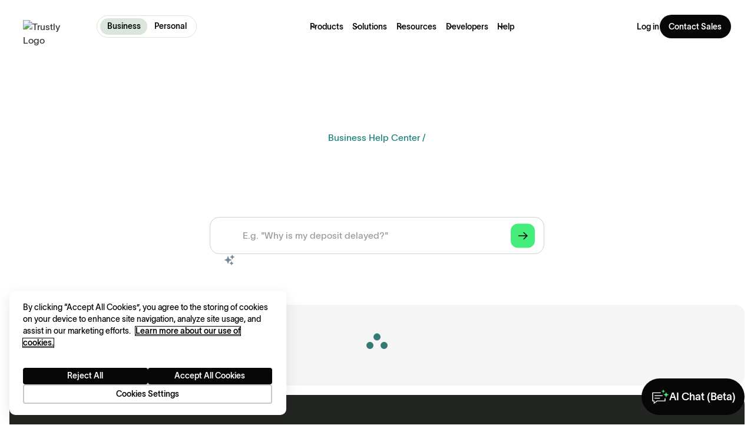

--- FILE ---
content_type: text/html
request_url: https://www.trustly.com/us/help-center-categories/collections
body_size: 25305
content:
<!DOCTYPE html><!-- Last Published: Thu Jan 15 2026 13:15:16 GMT+0000 (Coordinated Universal Time) --><html data-wf-domain="webflow-origin-us.trustly.com" data-wf-page="64a4af225d4e6d8838c189e8" data-wf-site="6486e524e7bc3699dd7a8350" lang="en-US" data-wf-collection="64a4af225d4e6d8838c18a87" data-wf-item-slug="collections"><head><meta charset="utf-8"/><title>Collections</title><link rel="alternate" hrefLang="x-default" href="https://www.trustly.com/us/help-center-categories/collections"/><link rel="alternate" hrefLang="en-US" href="https://www.trustly.com/us/help-center-categories/collections"/><link rel="alternate" hrefLang="pt-BR" href="https://www.trustly.com/br/help-center-categories/collections"/><link rel="alternate" hrefLang="en-CA" href="https://www.trustly.com/en-ca/help-center-categories/collections"/><link rel="alternate" hrefLang="fr-CA" href="https://www.trustly.com/fr-ca/help-center-categories/collections"/><link rel="alternate" hrefLang="pt" href="https://www.trustly.com/pt/help-center-categories/collections"/><meta content="Articles about Collections" name="description"/><meta content="Collections" property="og:title"/><meta content="https://cdn.prod.website-files.com/648762ce6c842339fb169d99/662035f313a0a693de0ab5e4_business-help-collections.svg" property="og:image"/><meta content="Collections" property="twitter:title"/><meta content="https://cdn.prod.website-files.com/648762ce6c842339fb169d99/662035f313a0a693de0ab5e4_business-help-collections.svg" property="twitter:image"/><meta content="width=device-width, initial-scale=1" name="viewport"/><meta content="XMCB6e2oBqq_wuT428HBIcn9TDgG6GxaEUDOIEoopX4" name="google-site-verification"/><link href="https://cdn.prod.website-files.com/6486e524e7bc3699dd7a8350/css/trustly-2023.shared.33334d2b4.min.css" rel="stylesheet" type="text/css" integrity="sha384-MzNNK0sLWFghWI604D9jwwRxkiJNCVkW0fK1wg9at74Lfd7NErGcUAcX9uJjGQAB" crossorigin="anonymous"/><link href="https://fonts.googleapis.com" rel="preconnect"/><link href="https://fonts.gstatic.com" rel="preconnect" crossorigin="anonymous"/><script src="https://ajax.googleapis.com/ajax/libs/webfont/1.6.26/webfont.js" type="text/javascript"></script><script type="text/javascript">WebFont.load({  google: {    families: ["Inter:200,regular,500,900"]  }});</script><script type="text/javascript">!function(o,c){var n=c.documentElement,t=" w-mod-";n.className+=t+"js",("ontouchstart"in o||o.DocumentTouch&&c instanceof DocumentTouch)&&(n.className+=t+"touch")}(window,document);</script><link href="https://cdn.prod.website-files.com/6486e524e7bc3699dd7a8350/681be3016bad34a99ae38a34_trustly-favicon.png" rel="shortcut icon" type="image/x-icon"/><link href="https://cdn.prod.website-files.com/6486e524e7bc3699dd7a8350/681be2f4a9538c20b4d17ff2_trustly-webclip.png" rel="apple-touch-icon"/><link href="https://www.trustly.com/us/help-center-categories/collections" rel="canonical"/><script type='text/javascript'>
function appendGTM(){!function(e,t,a,n,g){e[n]=e[n]||[],e[n].push({"gtm.start":(new Date).getTime(),event:"gtm.js"});var m=t.getElementsByTagName(a)[0],r=t.createElement(a);r.async=!0,r.src="https://www.googletagmanager.com/gtm.js?id=GTM-MLTZ9RV",m.parentNode.insertBefore(r,m)}(window,document,"script","dataLayer")}appendGTM();
</script>

<style>
  html { font-size: calc(0.625rem + 0.41666666666666663vw); }
  @media screen and (max-width:1920px) { html { font-size: calc(0.625rem + 0.41666666666666674vw); } }
  @media screen and (max-width:1440px) { html { font-size: calc(0.8126951092611863rem + 0.20811654526534862vw); } }
  @media screen and (max-width:479px) { html { font-size: calc(0.7494769874476988rem + 0.8368200836820083vw); } }

  li:last-child{
    margin-bottom: 0.8rem;
  }
  
  .onetrust-pc-dark-filter {
    display: none !important;
  	background: none !important;
  }

#onetrust-consent-sdk #onetrust-banner-sdk{bottom:1rem!important;left:1rem!important;right:auto!important;width:100%!important;max-width:30rem!important;top:auto!important;transform:translateY(100%)!important;transition:transform 0.7s;border-radius:10px!important;padding:1.25rem 1.5rem!important}#onetrust-banner-sdk{background:#FFFFFF!important;box-shadow:rgb(0 0 0 / .1) 0 8px 24px!important}#onetrust-banner-sdk .ot-sdk-row{margin:0 auto!important;padding:0!important}#onetrust-banner-sdk .ot-sdk-container{padding:0!important}#onetrust-banner-sdk #onetrust-policy{margin:0!important}#onetrust-banner-sdk #onetrust-policy-text{margin:0!important;font-size:0.875rem!important;font-weight:400!important;text-align:left!important;-webkit-font-smoothing:antialiased!important;color:#000!important}#onetrust-consent-sdk #onetrust-banner-sdk a[href]{color:#000!important;font-weight:500!important}#onetrust-banner-sdk #onetrust-button-group-parent{padding:0!important}#onetrust-banner-sdk #onetrust-button-group{display:flex!important;justify-content:space-between!important;flex-direction:column-reverse;gap:1rem;margin-top:2rem!important}#onetrust-banner-sdk .banner-actions-container{float:none!important;max-width:none!important;order:1!important;display:flex!important;gap:0.875rem!important}#onetrust-banner-sdk .has-reject-all-button #onetrust-pc-btn-handler{float:none!important;margin:0!important;max-width:none!important}#onetrust-consent-sdk #onetrust-pc-btn-handler{-webkit-font-smoothing:antialiased!important;font-size:0.875rem!important;font-weight:500!important;letter-spacing:normal!important;min-width:auto!important;color:#070707!important;line-height:1!important;border-radius:4px!important;padding:.5rem 0!important;border:solid .125rem #CAC6C3!important;width:100%}#onetrust-consent-sdk #onetrust-accept-btn-handler,#onetrust-banner-sdk #onetrust-reject-all-handler{-webkit-appearance:button;margin:0!important;border:none;background-color:#070707!important;color:#fff!important;border-radius:4px!important;padding:.5rem 0rem!important;-webkit-font-smoothing:antialiased!important;font-size:0.875rem!important;font-weight:500!important;line-height:1!important;letter-spacing:normal!important;min-width:auto!important;width:100%}@media screen and (max-width:991px){#onetrust-banner-sdk #onetrust-button-group-parent{padding:0!important;text-align:center!important}#onetrust-banner-sdk .has-reject-all-button #onetrust-pc-btn-handler{margin-left:0!important}}@media only screen and (min-width:426px) and (max-width:896px){#onetrust-banner-sdk.otCenterRounded{transform:none!important;-webkit-transform:none!important}}@media only screen and (max-width:600px){#onetrust-banner-sdk #onetrust-policy-text{width:auto!important}}@media only screen and (max-width:479px){#onetrust-consent-sdk #onetrust-banner-sdk{left:0rem!important;right:0rem!important;bottom:0rem!important;margin:0}}@media only screen and (max-width:425px){#onetrust-banner-sdk.otCenterRounded{transform:none!important;-webkit-transform:none!important}}
</style>

<script src="https://cdn.cookielaw.org/scripttemplates/otSDKStub.js" type="text/javascript" charset="UTF-8" data-domain-script="bb18bd10-9f61-43d6-ad00-7bc54eaecd8e" async=""></script>
  <script type="text/javascript">
function OptanonWrapper() { window.dataLayer.push( { event: 'OneTrustGroupsUpdated' } ) }
</script>

<script>
function fixOneTrustBanner() {
    const banner = document.getElementById("onetrust-banner-sdk");
    if (banner) {
        banner.style.setProperty("transform", "none", "important");
    } else {
        setTimeout(fixOneTrustBanner, 500); // Keep checking every 500ms until it's found
    }
}
fixOneTrustBanner();
</script><!-- [Attributes by Finsweet] CMS Filter -->
<script async src="https://cdn.jsdelivr.net/npm/@finsweet/attributes-cmsfilter@1/cmsfilter.js"></script>

<script> window['_fs_host'] = 'fullstory.com'; window['_fs_script'] = 'edge.fullstory.com/s/fs.js'; window['_fs_org'] = 'o-1VX942-na1'; window['_fs_namespace'] = 'FS'; !function(m,n,e,t,l,o,g,y){var s,f,a=function(h){ return!(h in m)||(m.console&&m.console.log&&m.console.log('FullStory namespace conflict. Please set window["_fs_namespace"].'),!1)}(e) ;function j(b){var h,d=[];function k(){h&&(d.forEach((function(b){var d;try{d=b[h[0]]&&b[h[0]](h[1])}catch(h){return void(b[3]&&b[3](h))} d&&d.then?d.then(b[2],b[3]):b[2]&&b[2](d)})),d.length=0)}function r(b){return function(d){h||(h=[b,d],k())}}return b(r(0),r(1)),{ then:function(b,h){return j((function(r,i){d.push([b,h,r,i]),k()}))}}}a&&(g=m[e]=function(){var b=function(b,d,k,r){function i(i,c){ h(b,d,k,i,c,r)}r=r||2;var c,u=/Async$/;return u.test(b)?(b=b.replace(u,""),"function"==typeof Promise?new Promise(i):j(i)):h(b,d,k,c,c,r)} ;function h(h,d,k,r,i,c){return b._api?b._api(h,d,k,r,i,c):(b.q&&b.q.push([h,d,k,r,i,c]),null)}return b.q=[],b}(),y=function(b){function h(h){ "function"==typeof h[4]&&h[4](new Error(b))}var d=g.q;if(d){for(var k=0;k<d.length;k++)h(d[k]);d.length=0,d.push=h}},function(){ (o=n.createElement(t)).async=!0,o.crossOrigin="anonymous",o.src="https://"+l,o.onerror=function(){y("Error loading "+l)} ;var b=n.getElementsByTagName(t)[0];b.parentNode.insertBefore(o,b)}(),function(){function b(){}function h(b,h,d){g(b,h,d,1)}function d(b,d,k){ h("setProperties",{type:b,properties:d},k)}function k(b,h){d("user",b,h)}function r(b,h,d){k({uid:b},d),h&&k(h,d)}g.identify=r,g.setUserVars=k, g.identifyAccount=b,g.clearUserCookie=b,g.setVars=d,g.event=function(b,d,k){h("trackEvent",{name:b,properties:d},k)},g.anonymize=function(){r(!1) },g.shutdown=function(){h("shutdown")},g.restart=function(){h("restart")},g.log=function(b,d){h("log",{level:b,msg:d})},g.consent=function(b){ h("setIdentity",{consent:!arguments.length||b})}}(),s="fetch",f="XMLHttpRequest",g._w={},g._w[f]=m[f],g._w[s]=m[s],m[s]&&(m[s]=function(){ return g._w[s].apply(this,arguments)}),g._v="2.0.0")}(window,document,window._fs_namespace,"script",window._fs_script); </script>

<script>
	const isBusinessCategories = true
</script></head><body><div class="notification-banner-container"><div class="w-dyn-list"><div class="hide w-dyn-empty"></div></div><div class="hide w-embed w-script"><script>
window.addEventListener("load", function() {
  // Find the notification banner
  const notificationBanner = document.querySelector(".top-banner");

  // Check if the notification banner is not hidden
  if (!notificationBanner.classList.contains("w-condition-invisible")) {
    // Add a CSS class to make the banner sticky
    const bannerContainer = document.querySelector(".notification-banner-container");
    bannerContainer.classList.add("sticky");

    // Calculate banner height
    const bannerHeight = notificationBanner.getBoundingClientRect().height;

    // Find the navbar element
    const navbar =
     document.querySelector("#business-nav:not(.w-condition-invisible)") || 
     document.querySelector("#personal-nav:not(.w-condition-invisible)") ||
     document.querySelector(".navbar_business") ||
     document.querySelector(".navbar_personal");

    // Ensure navbar exists before setting the top style
    if (navbar) {
      const precision = 2;
      navbar.style.top = `${bannerHeight.toFixed(precision)}px`;
    }
  }
});
</script></div></div><div class="page-wrapper"><div class="styles"><div class="global-styles w-embed"><style>
body {-webkit-font-smoothing: antialiased;-moz-osx-font-smoothing: grayscale;font-smoothing: antialiased;text-rendering: optimizeLegibility;}*[tabindex]:focus-visible, input[type="file"]:focus-visible {outline: 0.125rem solid #4d65ff;outline-offset: 0.125rem;}.w-richtext > :not(div):first-child, .w-richtext > div:first-child > :first-child {margin-top: 0 !important;}.w-richtext>:last-child, .w-richtext ol li:last-child, .w-richtext ul li:last-child {margin-bottom: 0 !important;}.pointer-events-off {pointer-events: none;}.pointer-events-on {pointer-events: auto;}.div-square::after {content: "";display: block;padding-bottom: 100%;}.container-medium,.container-small, .container-large {margin-right: auto !important;margin-left: auto !important;}.text-style-3lines {display: -webkit-box;overflow: hidden;-webkit-line-clamp: 3;-webkit-box-orient: vertical;}.text-style-2lines {display: -webkit-box;overflow: hidden;-webkit-line-clamp: 2;-webkit-box-orient: vertical;}.text-style-1line {display: -webkit-box;overflow: hidden;-webkit-line-clamp: 1;-webkit-box-orient: vertical;}.display-inlineflex {display: inline-flex;}.hide {display: none !important;}@media screen and (max-width: 991px), @media screen and (max-width: 767px), @media screen and (max-width: 479px){.hide, .hide-tablet{display: none !important;}}@media screen and (max-width: 767px) .hide-mobile-landscape{display: none !important;}}@media screen and (max-width: 479px) .hide-mobile{display: none !important;}.padding-0-mobile {padding: 0rem !important;}}.margin-0 {margin: 0rem !important;}.padding-0 {padding: 0rem !important;}.spacing-clean {padding: 0rem !important;margin: 0rem !important;}.margin-top {margin-right: 0rem !important;margin-bottom: 0rem !important;margin-left: 0rem !important;}.padding-top {padding-right: 0rem !important;padding-bottom: 0rem !important;padding-left: 0rem !important;}.margin-right {margin-top: 0rem !important;margin-bottom: 0rem !important;margin-left: 0rem !important;}.padding-right {padding-top: 0rem !important;padding-bottom: 0rem !important;padding-left: 0rem !important;}.margin-bottom {margin-top: 0rem !important;margin-right: 0rem !important;margin-left: 0rem !important;}.padding-bottom {padding-top: 0rem !important;padding-right: 0rem !important;padding-left: 0rem !important;}.margin-left {margin-top: 0rem !important;margin-right: 0rem !important;margin-bottom: 0rem !important;}.padding-left {padding-top: 0rem !important;padding-right: 0rem !important;padding-bottom: 0rem !important;}.margin-horizontal {margin-top: 0rem !important;margin-bottom: 0rem !important;}.padding-horizontal {padding-top: 0rem !important;padding-bottom: 0rem !important;}.margin-vertical {margin-right: 0rem !important;margin-left: 0rem !important;}.padding-vertical {padding-right: 0rem !important;padding-left: 0rem !important;}select {appearance: none !important;-webkit-appearance: none !important;-moz-appearance: none !important;}.column-span-2 {grid-area: span 1/span 2/span 1/span 2;}
</style></div><div class="project-styles w-embed"><style>
.button.is-text:hover .button_arrow{background-color:var(--baby-green);transform: translateX(2px);}.button.is-back:hover .button_arrow-back{transform: translateX(-2px);}ul {padding: 0;list-style-type: none;}ul > li, ul li {background-image: url('https://cdn.prod.website-files.com/6486e524e7bc3699dd7a8350/680bae5d01be78d23d9643db_check-list.svg');background-repeat: no-repeat;padding-left: 2rem;}ul > .dark-checkmark, ul .dark-checkmark {background-image: url('https://cdn.prod.website-files.com/6486e524e7bc3699dd7a8350/680bae5d01be78d23d9643db_check-list.svg');padding-left: 1.75rem;background-size:18px;}.text-rich-text ul > li, table .w-richtext ul > li{background-image: url('https://cdn.prod.website-files.com/6486e524e7bc3699dd7a8350/6824c99a38d3bf23d9d9f21c_bullet-black.svg') !important;padding-left: 1rem;background-position: 0px 0.6rem;}table .w-richtext ul > li {background-position: 0px 0.4rem} table .w-richtext p, table .w-richtext ul > li {color: #070707;font-size:0.9rem;}.w-slider-dot {width: 0.625rem;height: 0.625rem;background: #ccc3ff;}.w-slider-dot.w-active {background: #8a78fb;}.faq-1_card.active {background-color: #a1eba6;}.faq-1_icon-wr {transition: transform 0.4s;}.faq-1_icon-wr.rotate {transform: rotate(45deg);}.navbar_business .navbar_link {color: #003140;}.navbar_business .navbar_link:hover {box-shadow: 0 1px #003140;}@media (max-width: 767px) {.navbar_business .navbar_link:hover {box-shadow: none;}}.navbar_business .button.is-nav:hover {color: #003140;}.navbar_business .is-current {color: #FFFFFF;}.navbar_business .is-nav:hover {color: #FFFFFF;box-shadow: none;}.navbar_business .nav_separator {background-color: #00303F17;}.section_dark .up-heading {color: #A1EBA6;}.section_dark .heading-style-h2 {color: #FFFFFF;}.section_dark p{color: #FFFFFF;}.logo_collection_see-more:hover .button_arrow{background-color:#A99FF9;transform: translateX(2px);}.resource-title {display: -webkit-box;overflow: hidden;-webkit-line-clamp: 2;-webkit-box-orient: vertical;}@media (max-width: 767px) {.resource-title {-webkit-line-clamp: 3;}}.legal_links-wr::-webkit-scrollbar {width: 0px;height: 10px;}.legal_links-wr::-webkit-scrollbar-thumb {background: rgba(90, 90, 90);}.legal_links-wr::-webkit-scrollbar-track {background: rgba(0, 0, 0, 0.2);}

@media (max-width: 479px) {
	.features_list-item p {
		text-align: center;
	}
}


.no-checkmark {
    list-style: disc;
    padding-left: 1.5rem;
}

.no-checkmark li {
    background: none;
    padding-left: 0;
    font-size: 1rem;
    line-height: 1.25rem;
    letter-spacing: 0.25px;
    margin-bottom: 0;
}

.no-checkmark li + li {
    margin-top: 0.25rem;
}

#hubspot-form {
		width: 100%;
}

#hubspot-form label {
		letter-spacing: .03rem;
    text-transform: uppercase;
    margin-bottom: .5rem;
    font-family: Lausanne, Arial, sans-serif;
    font-size: .75rem;
    font-weight: 900;
    line-height: 1rem;
    transition: color .2s;
}

#hubspot-form .form-columns-1, 
#hubspot-form .form-columns-2 {
    max-width: none;
}

#hubspot-form .form-columns-2 {
    display: grid;
    grid-template-columns: 1fr 1fr;
}

#hubspot-form .hs-form-field {
    color: var(--dark-electric-blue);
    transition: all .15s;
    position: relative;
    width: 100%;
}

#hubspot-form .hs-form-field:hover {
		color: var(--rich-black);
}

#hubspot-form .hs-input {
		width: 100%;
    background-color: var(--white);
    color: var(--dark-electric-blue);
    letter-spacing: .01563rem;
    border: 1px solid #d9dada;
    border-radius: 1rem;
    min-height: 2.5rem;
    margin-bottom: .75rem;
    padding: .75rem 1rem;
    font-family: Lausanne, Arial, sans-serif;
    font-size: .875rem;
}

#hubspot-form .hs-input:focus {
		border-color: var(--green);
    color: var(--rich-black);
    outline: 0;
}

#hubspot-form .hs-button {
    -webkit-appearance: button;
    border: 1px solid var(--green);
    background-color: var(--green);
    color: var(--rich-black);
    cursor: pointer;
    text-align: center;
    border-radius: .5rem;
    padding: .5rem 1rem;
    font-family: lausanne-semibold-550, Arial, sans-serif;
    font-size: 1rem;
    font-weight: 500;
    line-height: 1.5;
    text-decoration: none;
    transition: background-color .4s;
}

#hubspot-form .hs-button:active {
		background-color: #c2f1c6;
}

#hubspot-form .hs-button:hover {
		background-color: #a1eba6;
    border-color: #a1eba6;
}

</style></div><div class="hide w-embed w-script"><script charset="utf-8" type="text/javascript" src="//js.hsforms.net/forms/embed/v2.js"></script>

<script>
	window.addEventListener('load', function() {
  	const containers = document.querySelectorAll('.hubspot-form-container');
    
    if (!containers) return;
    
    containers.forEach(function(container, index) {
    	const formId = container.attributes["form-id"].value;
    	const portalId = container.attributes["portal-id"].value;
			
      const uniqueId = `hubspot-form-${formId}-${index}`;
      container.id = uniqueId;
      
      hbspt.forms.create({
        portalId,
        formId,
        target: `#${uniqueId}`
      });
      
      window.addEventListener('message', (event) => {
        if (
          event.data.type === 'hsFormCallback' &&
          event.data.eventName === 'onFormReady'
        ) {
          const pageUrl = location.href;

          document.querySelector(`#${uniqueId} input[name=page_url]`).value = pageUrl;
        }
      });
    });
  });
</script></div></div><div id="business" class="navbar-condition"><nav class="navbar_business"><div class="w-embed"><style>
	.nav-switch-button p {
  	transition: color .2s;
  }
  
  @media screen and (max-width: 1040px) {
  	.navbar_middle-menu-wr {
  		display: none;
  	}
    .nav_burger_button {
    	
    }
  }
  @media (min-width: 992px) {
		#contact-sales-nav:hover {
			background: var(--green-neutral--green-60);
		}

		#contact-sales-nav {
			transition: background-color 0.25s ease;
		}
	}
</style></div><div class="navbar_padding"><div class="navbar-business_wrapper"><div class="navbar_left-menu"><a href="/us" class="margin-xl margin-right w-nav-brand"><img loading="lazy" src="https://cdn.prod.website-files.com/6486e524e7bc3699dd7a8350/681b8eaf0e5fa3ed921f671e_74267c09f2f913ccdc1900cb13e3c032_Group.avif" alt="Trustly Logo
" class="nav-logo"/></a><div class="nav-switch tablet-switch"><a id="nav-bussiness-responsive" href="/us" class="nav-switch-button bg-green-20 w-inline-block"><p class="text-s height-xl weight-500 no-margin text-black">Business</p></a><a href="/us/personal" class="nav-switch-button w-inline-block"><p class="text-s height-xl weight-500 no-margin text-black text-hover-green-40">Personal</p></a></div><div class="nav-switch desktop"><a id="nav-bussiness" href="/us" class="nav-switch-button bg-green-20 w-inline-block"><p class="text-s height-xl weight-500 no-margin text-black">Business</p></a><a href="/us/personal" class="nav-switch-button w-inline-block"><p class="text-s height-xl weight-500 no-margin text-black text-hover-green-40">Personal</p></a></div></div><div class="navbar_middle-menu-wr"><div class="navbar_middle"><div data-hover="true" data-delay="300" data-w-id="1c052346-e825-e254-93ea-db82115712cf" class="nav_dd w-dropdown"><div class="nav_dd-trigger w-dropdown-toggle"><div class="nav_dd-link-text-wr"><div class="text-s weight-500 text-black">Products</div></div><div class="nav_dd-arrow text-black w-embed"><svg width="100%" viewBox="0 0 12 13" fill="none" xmlns="http://www.w3.org/2000/svg">
<path d="M3 5L6 8L9 5" stroke="currentcolor" stroke-linecap="round" stroke-linejoin="round"/>
</svg></div></div><nav class="nav_dd-list w-dropdown-list"><div class="nav_dd-content"><div id="w-node-_1c052346-e825-e254-93ea-db82115712d8-115712ce" class="nav_dd_group"><div class="nav_dd_inner-title"><div>Open Banking Payments</div></div><div class="nav_dd-inner-links_group no-translate"><a href="/us/trustly-pay" class="nav_dd_inner-link w-inline-block"><img src="https://cdn.prod.website-files.com/6486e524e7bc3699dd7a8350/64a4af225d4e6d8838c18a79_0e3046e9075a8416eaa724e26a72edb2_wallet%201.svg" loading="lazy" alt="" class="nav-icon"/><div>Trustly Pay</div></a><a href="/us/trustly-payouts" class="nav_dd_inner-link w-inline-block"><img src="https://cdn.prod.website-files.com/6486e524e7bc3699dd7a8350/64a4af225d4e6d8838c18a8b_7a6f0ccce0edbe3229b128b7fe75ef06_money%20%281%29%201.svg" loading="lazy" alt="" class="nav-icon"/><div>Trustly Payouts</div></a></div></div><div id="w-node-_1c052346-e825-e254-93ea-db82115712e5-115712ce" class="nav_dd_group"><div class="nav_dd_inner-title"><div>Open Banking Data</div></div><div class="nav_dd-inner-links_group no-translate"><a href="/us/trustly-connect" class="nav_dd_inner-link w-inline-block"><img src="https://cdn.prod.website-files.com/6486e524e7bc3699dd7a8350/64a4af225d4e6d8838c18a8c_07ff45fe58212b720ba752e5af26825d_social-network%201.svg" loading="lazy" alt="" class="nav-icon"/><div>Trustly Connect</div></a><a href="/us/trustly-id" class="nav_dd_inner-link w-inline-block"><img src="https://cdn.prod.website-files.com/6486e524e7bc3699dd7a8350/64a4af225d4e6d8838c18a78_d91a7e514ada0a6e9306c594dddbaaa9_face-id%201.svg" loading="lazy" alt="" class="nav-icon"/><div>Trustly ID</div></a><a href="/us/trustly-insights" class="nav_dd_inner-link w-inline-block"><img src="https://cdn.prod.website-files.com/6486e524e7bc3699dd7a8350/64a4af225d4e6d8838c18a7a_d1b224571e0d96ff2c977df98e1f89ef_money-flow%201.svg" loading="lazy" alt="" class="nav-icon"/><div>Trustly Insights</div></a></div></div></div></nav></div><div data-hover="true" data-delay="300" data-w-id="1c052346-e825-e254-93ea-db82115712fa" class="nav_dd w-dropdown"><div class="nav_dd-trigger w-dropdown-toggle"><div class="nav_dd-link-text-wr"><div class="text-s weight-500 text-black">Solutions</div></div><div class="nav_dd-arrow text-black w-embed"><svg width="100%" viewBox="0 0 12 13" fill="none" xmlns="http://www.w3.org/2000/svg">
<path d="M3 5L6 8L9 5" stroke="currentcolor" stroke-linecap="round" stroke-linejoin="round"/>
</svg></div></div><nav class="nav_dd-list w-dropdown-list"><div class="nav_dd-content"><div id="w-node-_1c052346-e825-e254-93ea-db8211571303-115712ce" class="nav_dd_group"><div class="nav_dd_inner-title"><div>Industries We Serve</div></div><div class="nav_dd-inner-links_group"><a href="/us/financial-services" class="nav_dd_inner-link w-inline-block"><img src="https://cdn.prod.website-files.com/6486e524e7bc3699dd7a8350/64a4af225d4e6d8838c18a70_a8a336f6c775c3c1666ab489be43b5c4_financial%20%281%29%201.svg" loading="lazy" alt="" class="nav-icon"/><div>Financial Services</div></a><a href="/us/gaming" class="nav_dd_inner-link w-inline-block"><img src="https://cdn.prod.website-files.com/6486e524e7bc3699dd7a8350/64a4af225d4e6d8838c18a6f_566b09ddaccba78b3805e704d36a5d0b_poker-cards%201.svg" loading="lazy" alt="" class="nav-icon"/><div>Gaming</div></a><a href="/us/retail" class="nav_dd_inner-link w-inline-block"><img src="https://cdn.prod.website-files.com/6486e524e7bc3699dd7a8350/64a4af225d4e6d8838c18c7b_1afda5a744275b7576c52f0dd41b3b25_ecommerce.svg" loading="lazy" alt="" class="nav-icon"/><div>Retail</div></a><a href="/us/subscription-bill-pay" class="nav_dd_inner-link w-inline-block"><img src="https://cdn.prod.website-files.com/6486e524e7bc3699dd7a8350/64a4af225d4e6d8838c18c7a_e11e6d4737767019ce5f08e04e1b17f4_billers.svg" loading="lazy" alt="" class="nav-icon"/><div>Subscription &amp; Bill Pay</div></a><a href="/us/partners" class="nav_dd_inner-link w-inline-block"><img src="https://cdn.prod.website-files.com/6486e524e7bc3699dd7a8350/64a4af225d4e6d8838c18a77_cc0b7a809b4be5f1785475dc5ed005e2_deal%20%281%29%201.svg" loading="lazy" alt="" class="nav-icon"/><div>Partners</div></a></div></div><div id="w-node-_1c052346-e825-e254-93ea-db821157131c-115712ce" class="nav_dd_group"><div class="nav_dd_inner-title"><div>Use cases</div></div><div class="nav_dd-inner-links_group"><a href="/us/consumer-onboarding" class="nav_dd_inner-link w-inline-block"><img src="https://cdn.prod.website-files.com/6486e524e7bc3699dd7a8350/64a4af225d4e6d8838c18a72_3527cd1d308a6fc3a082687042f8d79d_new-user%201.svg" loading="lazy" alt="" class="nav-icon"/><div>Consumer Onboarding</div></a><a href="/us/payment-initiation" class="nav_dd_inner-link w-inline-block"><img src="https://cdn.prod.website-files.com/6486e524e7bc3699dd7a8350/64a4af225d4e6d8838c18a73_f09ebcae1e5f76c3c6a36305950c0cce_cellphone%201.svg" loading="lazy" alt="" class="nav-icon"/><div>Payment Initiation</div></a><a href="/us/risk-management" class="nav_dd_inner-link w-inline-block"><img src="https://cdn.prod.website-files.com/6486e524e7bc3699dd7a8350/64a4af225d4e6d8838c18a74_014f4c4d18c3c132abe151af69f6ef2a_adjust%201.svg" loading="lazy" alt="" class="nav-icon"/><div>Risk Management</div></a></div></div></div></nav></div><div data-hover="true" data-delay="300" data-w-id="1c052346-e825-e254-93ea-db821157132d" class="nav_dd w-dropdown"><div class="nav_dd-trigger w-dropdown-toggle"><div class="nav_dd-link-text-wr"><div class="text-s weight-500 text-black">Resources</div></div><div class="nav_dd-arrow text-black w-embed"><svg width="100%" viewBox="0 0 12 13" fill="none" xmlns="http://www.w3.org/2000/svg">
<path d="M3 5L6 8L9 5" stroke="currentcolor" stroke-linecap="round" stroke-linejoin="round"/>
</svg></div></div><nav class="nav_dd-list w-dropdown-list"><div class="nav_dd-content"><div id="w-node-_1c052346-e825-e254-93ea-db8211571336-115712ce" class="nav_dd_group"><div class="nav_dd_inner-title"><div>Learn</div></div><div class="nav_dd-inner-links_group"><a href="/us/what-is-open-banking" class="nav_dd_inner-link w-inline-block"><img src="https://cdn.prod.website-files.com/6486e524e7bc3699dd7a8350/64a4af225d4e6d8838c18a6e_d4424b807e357f47cb308a47c366e9bc_piggy-bank%201.svg" loading="lazy" alt="" class="nav-icon"/><div>What is Open Banking?</div></a><a href="/us/blog" class="nav_dd_inner-link w-inline-block"><img src="https://cdn.prod.website-files.com/6486e524e7bc3699dd7a8350/64a4af225d4e6d8838c18a71_9ab91b434b43d1a0682a3e8f8d39ba05_computer%201.svg" loading="lazy" alt="" class="nav-icon"/><div>Blog</div></a><a href="/us/resources" class="nav_dd_inner-link w-inline-block"><img src="https://cdn.prod.website-files.com/6486e524e7bc3699dd7a8350/64a4af225d4e6d8838c18a14_8db212c0a927e9d84e1393fc39b42974_download%201.svg" loading="lazy" alt="" class="nav-icon"/><div>eBooks, Reports &amp; More</div></a><a href="/us/customer-stories" class="nav_dd_inner-link w-inline-block"><img src="https://cdn.prod.website-files.com/6486e524e7bc3699dd7a8350/6760aaf91e4a6de4c426b80a_e5d02a3d14dd87945021a30d092aa51a_customer-story.svg" loading="lazy" alt="" class="nav-icon"/><div>Customer Stories</div></a><a href="/us/savings-growth-calculator" class="nav_dd_inner-link w-inline-block"><img src="https://cdn.prod.website-files.com/6486e524e7bc3699dd7a8350/67e5a6d604a599d56fa52de5_ca739ecd0d9958861481d3b3260fdbdc_savings-calculator.svg" loading="lazy" alt="" class="nav-icon"/><div>Savings &amp; Growth Calculator</div></a></div></div><div id="w-node-_1c052346-e825-e254-93ea-db8211571347-115712ce" class="nav_dd_group"><div class="nav_dd_inner-title"><div>Company</div></div><div class="nav_dd-inner-links_group"><a href="/us/about-us" class="nav_dd_inner-link w-inline-block"><img src="https://cdn.prod.website-files.com/6486e524e7bc3699dd7a8350/64a4af225d4e6d8838c18a1a_6fa0978b3d73935dc37a6e7521c3f5cd_business-and-trade%201.svg" loading="lazy" alt="" class="nav-icon"/><div>About us</div></a><a href="/us/why-trustly" class="nav_dd_inner-link w-inline-block"><img src="https://cdn.prod.website-files.com/6486e524e7bc3699dd7a8350/672261904d2f9b74258d169e_ae9962af733728f13ab6b19190719af8_why-trustly.svg" loading="lazy" alt="" class="nav-icon"/><div>Why Trustly</div></a><a href="/us/careers" class="nav_dd_inner-link w-inline-block"><img src="https://cdn.prod.website-files.com/6486e524e7bc3699dd7a8350/64a4af225d4e6d8838c18a19_c6c129b94d02870e46c43296a87e9760_suitcase%201.svg" loading="lazy" alt="" class="nav-icon"/><div>Careers</div></a><a href="/us/events" class="nav_dd_inner-link w-inline-block"><img src="https://cdn.prod.website-files.com/6486e524e7bc3699dd7a8350/64a4af225d4e6d8838c18a17_e57b538c7c1a0f07b019aeed45c20cc4_election-event-on-a-calendar-with-star-symbol%201.svg" loading="lazy" alt="" class="nav-icon"/><div>Events</div></a><a href="/us/press" class="nav_dd_inner-link w-inline-block"><img src="https://cdn.prod.website-files.com/6486e524e7bc3699dd7a8350/64a4af225d4e6d8838c18a18_249c192d800f0e2e610ed73b37f4e4de_blogging%201.svg" loading="lazy" alt="" class="nav-icon"/><div>Press</div></a></div></div></div></nav></div><div data-hover="true" data-delay="300" data-w-id="1c052346-e825-e254-93ea-db821157135c" class="nav_dd w-dropdown"><div class="nav_dd-trigger w-dropdown-toggle"><div class="nav_dd-link-text-wr"><div class="text-s weight-500 text-black">Developers</div></div><div class="nav_dd-arrow text-black w-embed"><svg width="100%" viewBox="0 0 12 13" fill="none" xmlns="http://www.w3.org/2000/svg">
<path d="M3 5L6 8L9 5" stroke="currentcolor" stroke-linecap="round" stroke-linejoin="round"/>
</svg></div></div><nav class="nav_dd-list w-dropdown-list"><div class="nav_dd-content is-1col"><div id="w-node-_1c052346-e825-e254-93ea-db8211571365-115712ce" class="nav_dd_group"><div class="nav_dd-inner-links_group margin-0"><a href="https://amer.developers.trustly.com/payments/docs/overview-1" class="nav_dd_inner-link w-inline-block"><img src="https://cdn.prod.website-files.com/6486e524e7bc3699dd7a8350/64a4af225d4e6d8838c18a15_8f1bcdc948a2871b0e43ee8e9a12464d_home%201.svg" loading="lazy" alt="" class="nav-icon"/><div>Get Started</div></a><a href="https://amer.developers.trustly.com/payments/docs/trustly-data" target="_blank" class="nav_dd_inner-link w-inline-block"><img src="https://cdn.prod.website-files.com/6486e524e7bc3699dd7a8350/64a4af225d4e6d8838c18a13_8646482013fc6251274aa7303d7ed01a_puzzle%20%281%29%201.svg" loading="lazy" alt="" class="nav-icon"/><div>Data integration guide</div></a><a href="https://amer.developers.trustly.com/payments/docs/trustly-pay-landing-page" target="_blank" class="nav_dd_inner-link w-inline-block"><img src="https://cdn.prod.website-files.com/6486e524e7bc3699dd7a8350/64a4af225d4e6d8838c18a16_17f41c687163f6ea6192fd73a241f984_financial%20%281%29%201.svg" loading="lazy" alt="" class="nav-icon"/><div>Payments integration guide</div></a></div></div></div></nav></div><div data-hover="true" data-delay="300" data-w-id="d17c79bf-2587-1142-dde0-fac86100c4bd" class="nav_dd w-dropdown"><div class="nav_dd-trigger w-dropdown-toggle"><div class="nav_dd-link-text-wr"><div class="text-s weight-500 text-black">Help</div></div><div class="nav_dd-arrow text-black w-embed"><svg width="100%" viewBox="0 0 12 13" fill="none" xmlns="http://www.w3.org/2000/svg">
<path d="M3 5L6 8L9 5" stroke="currentcolor" stroke-linecap="round" stroke-linejoin="round"/>
</svg></div></div><nav class="nav_dd-list w-dropdown-list"><div class="nav_dd-content is-1col"><div id="w-node-d17c79bf-2587-1142-dde0-fac86100c4c6-115712ce" class="nav_dd_group"><div class="nav_dd-inner-links_group margin-0"><a href="/us/business-help" class="nav_dd_inner-link w-inline-block"><img src="https://cdn.prod.website-files.com/6486e524e7bc3699dd7a8350/65789e028b92a663d95d23cf_4d8e00fc5dd19c6f61ae08ea64138499_help-center-business-navicon.svg" loading="lazy" alt="" class="nav-icon"/><div>Business Help Center</div></a><a href="/us/help" class="nav_dd_inner-link w-inline-block"><img src="https://cdn.prod.website-files.com/6486e524e7bc3699dd7a8350/65789e02dc6b27417889325b_f345f371946dfd016ac2e90c8678c9c5_help-center-personal-navicon.svg" loading="lazy" alt="" class="nav-icon"/><div>Personal Help Center</div></a></div></div></div></nav></div><div class="nav_right-group is-business new-navbar"><a data-w-id="fd359c17-b90a-7854-495b-6cdab4d39a9d" href="http://trustly.one/merchant-portal" target="_blank" class="trustly-x-flow-ninja--tertiary-small-button w-inline-block"><div class="trustly-x-flow-ninja--text-s trustly-x-flow-ninja--weight-500">Log in</div></a><a data-w-id="2d1c012c-9ef7-30ab-913d-3d7c6e7c33c0" href="/us/contact-sales" class="trustly-x-flow-ninja--primary-small-button w-inline-block"><div class="trustly-x-flow-ninja--text-s trustly-x-flow-ninja--weight-500">Contact Sales</div></a><div class="nav_separator"></div></div></div></div><div class="nav-menu-wr"><div class="hide-mobile-landscape"><div class="nav_right-group"><a href="http://trustly.one/merchant-portal" target="_blank" class="text-s weight-500 text-black link">Log in</a><div class="nav_separator"></div><a id="contact-sales-nav" data-w-id="2d1c012c-9ef7-30ab-913d-3d7c6e7c33c0" href="/us/contact-sales" class="trustly-x-flow-ninja--primary-small-button w-inline-block"><div class="trustly-x-flow-ninja--text-s trustly-x-flow-ninja--weight-500">Contact Sales</div></a></div></div><div id="w-node-_83e09f69-a3e7-0756-d11d-db71d5d27a7a-d5d279bf" class="nav_burger_button is-business"><a data-w-id="83e09f69-a3e7-0756-d11d-db71d5d27a7b" href="#" class="nav_burger_trigger is-business w-inline-block"><div data-is-ix2-target="1" class="nav_burger-lottie" data-w-id="83e09f69-a3e7-0756-d11d-db71d5d27a7c" data-animation-type="lottie" data-src="https://cdn.prod.website-files.com/6486e524e7bc3699dd7a8350/648c3d77e0058c138dee0ce8_round%20corner%20burger.json" data-loop="0" data-direction="1" data-autoplay="0" data-renderer="svg" data-default-duration="2.36" data-duration="0" data-ix2-initial-state="99"></div></a><div class="nav_burger_list is-business"><div class="nav_burger_content"><div class="nav_left-group is-business"><div class="nav-switch"><a id="nav-bussiness-responsive" href="/us" class="nav-switch-button bg-green-20 w-inline-block"><p class="text-s height-xl weight-500 no-margin text-black">Business</p></a><a href="/us/personal" class="nav-switch-button w-inline-block"><p class="text-s height-xl weight-500 no-margin text-black text-hover-green-40">Personal</p></a></div></div><div class="navbar_middle"><div data-hover="true" data-delay="300" data-w-id="1c052346-e825-e254-93ea-db82115712cf" class="nav_dd w-dropdown"><div class="nav_dd-trigger w-dropdown-toggle"><div class="nav_dd-link-text-wr"><div class="text-s weight-500 text-black">Products</div></div><div class="nav_dd-arrow text-black w-embed"><svg width="100%" viewBox="0 0 12 13" fill="none" xmlns="http://www.w3.org/2000/svg">
<path d="M3 5L6 8L9 5" stroke="currentcolor" stroke-linecap="round" stroke-linejoin="round"/>
</svg></div></div><nav class="nav_dd-list w-dropdown-list"><div class="nav_dd-content"><div id="w-node-_1c052346-e825-e254-93ea-db82115712d8-115712ce" class="nav_dd_group"><div class="nav_dd_inner-title"><div>Open Banking Payments</div></div><div class="nav_dd-inner-links_group no-translate"><a href="/us/trustly-pay" class="nav_dd_inner-link w-inline-block"><img src="https://cdn.prod.website-files.com/6486e524e7bc3699dd7a8350/64a4af225d4e6d8838c18a79_0e3046e9075a8416eaa724e26a72edb2_wallet%201.svg" loading="lazy" alt="" class="nav-icon"/><div>Trustly Pay</div></a><a href="/us/trustly-payouts" class="nav_dd_inner-link w-inline-block"><img src="https://cdn.prod.website-files.com/6486e524e7bc3699dd7a8350/64a4af225d4e6d8838c18a8b_7a6f0ccce0edbe3229b128b7fe75ef06_money%20%281%29%201.svg" loading="lazy" alt="" class="nav-icon"/><div>Trustly Payouts</div></a></div></div><div id="w-node-_1c052346-e825-e254-93ea-db82115712e5-115712ce" class="nav_dd_group"><div class="nav_dd_inner-title"><div>Open Banking Data</div></div><div class="nav_dd-inner-links_group no-translate"><a href="/us/trustly-connect" class="nav_dd_inner-link w-inline-block"><img src="https://cdn.prod.website-files.com/6486e524e7bc3699dd7a8350/64a4af225d4e6d8838c18a8c_07ff45fe58212b720ba752e5af26825d_social-network%201.svg" loading="lazy" alt="" class="nav-icon"/><div>Trustly Connect</div></a><a href="/us/trustly-id" class="nav_dd_inner-link w-inline-block"><img src="https://cdn.prod.website-files.com/6486e524e7bc3699dd7a8350/64a4af225d4e6d8838c18a78_d91a7e514ada0a6e9306c594dddbaaa9_face-id%201.svg" loading="lazy" alt="" class="nav-icon"/><div>Trustly ID</div></a><a href="/us/trustly-insights" class="nav_dd_inner-link w-inline-block"><img src="https://cdn.prod.website-files.com/6486e524e7bc3699dd7a8350/64a4af225d4e6d8838c18a7a_d1b224571e0d96ff2c977df98e1f89ef_money-flow%201.svg" loading="lazy" alt="" class="nav-icon"/><div>Trustly Insights</div></a></div></div></div></nav></div><div data-hover="true" data-delay="300" data-w-id="1c052346-e825-e254-93ea-db82115712fa" class="nav_dd w-dropdown"><div class="nav_dd-trigger w-dropdown-toggle"><div class="nav_dd-link-text-wr"><div class="text-s weight-500 text-black">Solutions</div></div><div class="nav_dd-arrow text-black w-embed"><svg width="100%" viewBox="0 0 12 13" fill="none" xmlns="http://www.w3.org/2000/svg">
<path d="M3 5L6 8L9 5" stroke="currentcolor" stroke-linecap="round" stroke-linejoin="round"/>
</svg></div></div><nav class="nav_dd-list w-dropdown-list"><div class="nav_dd-content"><div id="w-node-_1c052346-e825-e254-93ea-db8211571303-115712ce" class="nav_dd_group"><div class="nav_dd_inner-title"><div>Industries We Serve</div></div><div class="nav_dd-inner-links_group"><a href="/us/financial-services" class="nav_dd_inner-link w-inline-block"><img src="https://cdn.prod.website-files.com/6486e524e7bc3699dd7a8350/64a4af225d4e6d8838c18a70_a8a336f6c775c3c1666ab489be43b5c4_financial%20%281%29%201.svg" loading="lazy" alt="" class="nav-icon"/><div>Financial Services</div></a><a href="/us/gaming" class="nav_dd_inner-link w-inline-block"><img src="https://cdn.prod.website-files.com/6486e524e7bc3699dd7a8350/64a4af225d4e6d8838c18a6f_566b09ddaccba78b3805e704d36a5d0b_poker-cards%201.svg" loading="lazy" alt="" class="nav-icon"/><div>Gaming</div></a><a href="/us/retail" class="nav_dd_inner-link w-inline-block"><img src="https://cdn.prod.website-files.com/6486e524e7bc3699dd7a8350/64a4af225d4e6d8838c18c7b_1afda5a744275b7576c52f0dd41b3b25_ecommerce.svg" loading="lazy" alt="" class="nav-icon"/><div>Retail</div></a><a href="/us/subscription-bill-pay" class="nav_dd_inner-link w-inline-block"><img src="https://cdn.prod.website-files.com/6486e524e7bc3699dd7a8350/64a4af225d4e6d8838c18c7a_e11e6d4737767019ce5f08e04e1b17f4_billers.svg" loading="lazy" alt="" class="nav-icon"/><div>Subscription &amp; Bill Pay</div></a><a href="/us/partners" class="nav_dd_inner-link w-inline-block"><img src="https://cdn.prod.website-files.com/6486e524e7bc3699dd7a8350/64a4af225d4e6d8838c18a77_cc0b7a809b4be5f1785475dc5ed005e2_deal%20%281%29%201.svg" loading="lazy" alt="" class="nav-icon"/><div>Partners</div></a></div></div><div id="w-node-_1c052346-e825-e254-93ea-db821157131c-115712ce" class="nav_dd_group"><div class="nav_dd_inner-title"><div>Use cases</div></div><div class="nav_dd-inner-links_group"><a href="/us/consumer-onboarding" class="nav_dd_inner-link w-inline-block"><img src="https://cdn.prod.website-files.com/6486e524e7bc3699dd7a8350/64a4af225d4e6d8838c18a72_3527cd1d308a6fc3a082687042f8d79d_new-user%201.svg" loading="lazy" alt="" class="nav-icon"/><div>Consumer Onboarding</div></a><a href="/us/payment-initiation" class="nav_dd_inner-link w-inline-block"><img src="https://cdn.prod.website-files.com/6486e524e7bc3699dd7a8350/64a4af225d4e6d8838c18a73_f09ebcae1e5f76c3c6a36305950c0cce_cellphone%201.svg" loading="lazy" alt="" class="nav-icon"/><div>Payment Initiation</div></a><a href="/us/risk-management" class="nav_dd_inner-link w-inline-block"><img src="https://cdn.prod.website-files.com/6486e524e7bc3699dd7a8350/64a4af225d4e6d8838c18a74_014f4c4d18c3c132abe151af69f6ef2a_adjust%201.svg" loading="lazy" alt="" class="nav-icon"/><div>Risk Management</div></a></div></div></div></nav></div><div data-hover="true" data-delay="300" data-w-id="1c052346-e825-e254-93ea-db821157132d" class="nav_dd w-dropdown"><div class="nav_dd-trigger w-dropdown-toggle"><div class="nav_dd-link-text-wr"><div class="text-s weight-500 text-black">Resources</div></div><div class="nav_dd-arrow text-black w-embed"><svg width="100%" viewBox="0 0 12 13" fill="none" xmlns="http://www.w3.org/2000/svg">
<path d="M3 5L6 8L9 5" stroke="currentcolor" stroke-linecap="round" stroke-linejoin="round"/>
</svg></div></div><nav class="nav_dd-list w-dropdown-list"><div class="nav_dd-content"><div id="w-node-_1c052346-e825-e254-93ea-db8211571336-115712ce" class="nav_dd_group"><div class="nav_dd_inner-title"><div>Learn</div></div><div class="nav_dd-inner-links_group"><a href="/us/what-is-open-banking" class="nav_dd_inner-link w-inline-block"><img src="https://cdn.prod.website-files.com/6486e524e7bc3699dd7a8350/64a4af225d4e6d8838c18a6e_d4424b807e357f47cb308a47c366e9bc_piggy-bank%201.svg" loading="lazy" alt="" class="nav-icon"/><div>What is Open Banking?</div></a><a href="/us/blog" class="nav_dd_inner-link w-inline-block"><img src="https://cdn.prod.website-files.com/6486e524e7bc3699dd7a8350/64a4af225d4e6d8838c18a71_9ab91b434b43d1a0682a3e8f8d39ba05_computer%201.svg" loading="lazy" alt="" class="nav-icon"/><div>Blog</div></a><a href="/us/resources" class="nav_dd_inner-link w-inline-block"><img src="https://cdn.prod.website-files.com/6486e524e7bc3699dd7a8350/64a4af225d4e6d8838c18a14_8db212c0a927e9d84e1393fc39b42974_download%201.svg" loading="lazy" alt="" class="nav-icon"/><div>eBooks, Reports &amp; More</div></a><a href="/us/customer-stories" class="nav_dd_inner-link w-inline-block"><img src="https://cdn.prod.website-files.com/6486e524e7bc3699dd7a8350/6760aaf91e4a6de4c426b80a_e5d02a3d14dd87945021a30d092aa51a_customer-story.svg" loading="lazy" alt="" class="nav-icon"/><div>Customer Stories</div></a><a href="/us/savings-growth-calculator" class="nav_dd_inner-link w-inline-block"><img src="https://cdn.prod.website-files.com/6486e524e7bc3699dd7a8350/67e5a6d604a599d56fa52de5_ca739ecd0d9958861481d3b3260fdbdc_savings-calculator.svg" loading="lazy" alt="" class="nav-icon"/><div>Savings &amp; Growth Calculator</div></a></div></div><div id="w-node-_1c052346-e825-e254-93ea-db8211571347-115712ce" class="nav_dd_group"><div class="nav_dd_inner-title"><div>Company</div></div><div class="nav_dd-inner-links_group"><a href="/us/about-us" class="nav_dd_inner-link w-inline-block"><img src="https://cdn.prod.website-files.com/6486e524e7bc3699dd7a8350/64a4af225d4e6d8838c18a1a_6fa0978b3d73935dc37a6e7521c3f5cd_business-and-trade%201.svg" loading="lazy" alt="" class="nav-icon"/><div>About us</div></a><a href="/us/why-trustly" class="nav_dd_inner-link w-inline-block"><img src="https://cdn.prod.website-files.com/6486e524e7bc3699dd7a8350/672261904d2f9b74258d169e_ae9962af733728f13ab6b19190719af8_why-trustly.svg" loading="lazy" alt="" class="nav-icon"/><div>Why Trustly</div></a><a href="/us/careers" class="nav_dd_inner-link w-inline-block"><img src="https://cdn.prod.website-files.com/6486e524e7bc3699dd7a8350/64a4af225d4e6d8838c18a19_c6c129b94d02870e46c43296a87e9760_suitcase%201.svg" loading="lazy" alt="" class="nav-icon"/><div>Careers</div></a><a href="/us/events" class="nav_dd_inner-link w-inline-block"><img src="https://cdn.prod.website-files.com/6486e524e7bc3699dd7a8350/64a4af225d4e6d8838c18a17_e57b538c7c1a0f07b019aeed45c20cc4_election-event-on-a-calendar-with-star-symbol%201.svg" loading="lazy" alt="" class="nav-icon"/><div>Events</div></a><a href="/us/press" class="nav_dd_inner-link w-inline-block"><img src="https://cdn.prod.website-files.com/6486e524e7bc3699dd7a8350/64a4af225d4e6d8838c18a18_249c192d800f0e2e610ed73b37f4e4de_blogging%201.svg" loading="lazy" alt="" class="nav-icon"/><div>Press</div></a></div></div></div></nav></div><div data-hover="true" data-delay="300" data-w-id="1c052346-e825-e254-93ea-db821157135c" class="nav_dd w-dropdown"><div class="nav_dd-trigger w-dropdown-toggle"><div class="nav_dd-link-text-wr"><div class="text-s weight-500 text-black">Developers</div></div><div class="nav_dd-arrow text-black w-embed"><svg width="100%" viewBox="0 0 12 13" fill="none" xmlns="http://www.w3.org/2000/svg">
<path d="M3 5L6 8L9 5" stroke="currentcolor" stroke-linecap="round" stroke-linejoin="round"/>
</svg></div></div><nav class="nav_dd-list w-dropdown-list"><div class="nav_dd-content is-1col"><div id="w-node-_1c052346-e825-e254-93ea-db8211571365-115712ce" class="nav_dd_group"><div class="nav_dd-inner-links_group margin-0"><a href="https://amer.developers.trustly.com/payments/docs/overview-1" class="nav_dd_inner-link w-inline-block"><img src="https://cdn.prod.website-files.com/6486e524e7bc3699dd7a8350/64a4af225d4e6d8838c18a15_8f1bcdc948a2871b0e43ee8e9a12464d_home%201.svg" loading="lazy" alt="" class="nav-icon"/><div>Get Started</div></a><a href="https://amer.developers.trustly.com/payments/docs/trustly-data" target="_blank" class="nav_dd_inner-link w-inline-block"><img src="https://cdn.prod.website-files.com/6486e524e7bc3699dd7a8350/64a4af225d4e6d8838c18a13_8646482013fc6251274aa7303d7ed01a_puzzle%20%281%29%201.svg" loading="lazy" alt="" class="nav-icon"/><div>Data integration guide</div></a><a href="https://amer.developers.trustly.com/payments/docs/trustly-pay-landing-page" target="_blank" class="nav_dd_inner-link w-inline-block"><img src="https://cdn.prod.website-files.com/6486e524e7bc3699dd7a8350/64a4af225d4e6d8838c18a16_17f41c687163f6ea6192fd73a241f984_financial%20%281%29%201.svg" loading="lazy" alt="" class="nav-icon"/><div>Payments integration guide</div></a></div></div></div></nav></div><div data-hover="true" data-delay="300" data-w-id="d17c79bf-2587-1142-dde0-fac86100c4bd" class="nav_dd w-dropdown"><div class="nav_dd-trigger w-dropdown-toggle"><div class="nav_dd-link-text-wr"><div class="text-s weight-500 text-black">Help</div></div><div class="nav_dd-arrow text-black w-embed"><svg width="100%" viewBox="0 0 12 13" fill="none" xmlns="http://www.w3.org/2000/svg">
<path d="M3 5L6 8L9 5" stroke="currentcolor" stroke-linecap="round" stroke-linejoin="round"/>
</svg></div></div><nav class="nav_dd-list w-dropdown-list"><div class="nav_dd-content is-1col"><div id="w-node-d17c79bf-2587-1142-dde0-fac86100c4c6-115712ce" class="nav_dd_group"><div class="nav_dd-inner-links_group margin-0"><a href="/us/business-help" class="nav_dd_inner-link w-inline-block"><img src="https://cdn.prod.website-files.com/6486e524e7bc3699dd7a8350/65789e028b92a663d95d23cf_4d8e00fc5dd19c6f61ae08ea64138499_help-center-business-navicon.svg" loading="lazy" alt="" class="nav-icon"/><div>Business Help Center</div></a><a href="/us/help" class="nav_dd_inner-link w-inline-block"><img src="https://cdn.prod.website-files.com/6486e524e7bc3699dd7a8350/65789e02dc6b27417889325b_f345f371946dfd016ac2e90c8678c9c5_help-center-personal-navicon.svg" loading="lazy" alt="" class="nav-icon"/><div>Personal Help Center</div></a></div></div></div></nav></div><div class="nav_right-group is-business new-navbar"><a data-w-id="fd359c17-b90a-7854-495b-6cdab4d39a9d" href="http://trustly.one/merchant-portal" target="_blank" class="trustly-x-flow-ninja--tertiary-small-button w-inline-block"><div class="trustly-x-flow-ninja--text-s trustly-x-flow-ninja--weight-500">Log in</div></a><a data-w-id="2d1c012c-9ef7-30ab-913d-3d7c6e7c33c0" href="/us/contact-sales" class="trustly-x-flow-ninja--primary-small-button w-inline-block"><div class="trustly-x-flow-ninja--text-s trustly-x-flow-ninja--weight-500">Contact Sales</div></a><div class="nav_separator"></div></div></div><div class="nav_right-group is-business hide"><a data-w-id="fd359c17-b90a-7854-495b-6cdab4d39a9d" href="http://trustly.one/merchant-portal" target="_blank" class="trustly-x-flow-ninja--tertiary-small-button w-inline-block"><div class="trustly-x-flow-ninja--text-s trustly-x-flow-ninja--weight-500">Log in</div></a><a data-w-id="2d1c012c-9ef7-30ab-913d-3d7c6e7c33c0" href="/us/contact-sales" class="trustly-x-flow-ninja--primary-small-button w-inline-block"><div class="trustly-x-flow-ninja--text-s trustly-x-flow-ninja--weight-500">Contact Sales</div></a><div class="nav_separator"></div></div></div></div></div></div></div></div></nav></div><div id="personal" class="navbar-condition w-condition-invisible"><nav class="navbar-personal"><div class="w-embed"><style>
	@media (min-width: 992px) {
		#log-in-nav:hover {
			background: var(--green-neutral--green-60);
		}

		#log-in-nav {
			transition: background-color 0.25s ease;
		}
	}
</style></div><div class="navbar_padding"><div class="navbar-personal_wrapper"><div class="navbar_left-menu"><a href="/us/personal" class="margin-xl margin-right w-nav-brand"><img loading="lazy" src="https://cdn.prod.website-files.com/6486e524e7bc3699dd7a8350/681b8eaf0e5fa3ed921f671e_74267c09f2f913ccdc1900cb13e3c032_Group.avif" alt="Trustly Logo
" class="nav-logo"/></a><div class="nav-switch desktop"><a id="nav-bussiness" href="/us" class="nav-switch-button w-inline-block"><p class="text-s height-xl weight-500 no-margin text-black text-hover-green-40">Business</p></a><a href="/us/personal" class="nav-switch-button bg-green-20 w-inline-block"><p class="text-s height-xl weight-500 no-margin text-black">Personal</p></a></div><div class="nav-switch tablet-switch"><a id="nav-bussiness" href="/us" class="nav-switch-button w-inline-block"><p class="text-s height-xl weight-500 no-margin text-black text-hover-green-40">Business</p></a><a href="/us/personal" class="nav-switch-button bg-green-20 w-inline-block"><p class="text-s height-xl weight-500 no-margin text-black">Personal</p></a></div></div><div class="nav-menu-wr"><div class="hide-mobile-landscape"><div class="nav_right-group"><a href="/us/help" class="text-s weight-500 text-black link">Help</a><div class="nav_separator background-green-20"></div><a id="log-in-nav" data-w-id="2d1c012c-9ef7-30ab-913d-3d7c6e7c33c0" href="https://my.trustly.one" target="_blank" class="trustly-x-flow-ninja--primary-small-button w-inline-block"><div class="trustly-x-flow-ninja--text-s trustly-x-flow-ninja--weight-500">Log in</div></a></div></div><div id="w-node-cc9b0702-b16e-02ed-4511-9723dd07ccde-dd07ccca" class="nav_burger_button"><a data-w-id="cc9b0702-b16e-02ed-4511-9723dd07ccdf" href="#" class="nav_burger_trigger w-inline-block"><div data-is-ix2-target="1" class="nav_burger-lottie" data-w-id="cc9b0702-b16e-02ed-4511-9723dd07cce0" data-animation-type="lottie" data-src="https://cdn.prod.website-files.com/6486e524e7bc3699dd7a8350/648c3d77e0058c138dee0ce8_round%20corner%20burger.json" data-loop="0" data-direction="1" data-autoplay="0" data-renderer="svg" data-default-duration="2.36" data-duration="0" data-ix2-initial-state="99"></div></a><div class="nav_burger_list bg-whitesmoke"><div class="nav_burger_content"><div class="nav_left-group"><div class="nav-switch"><a id="nav-bussiness" href="/us" class="nav-switch-button w-inline-block"><p class="text-s height-xl weight-500 no-margin text-black text-hover-green-40">Business</p></a><a href="/us/personal" class="nav-switch-button bg-green-20 w-inline-block"><p class="text-s height-xl weight-500 no-margin text-black">Personal</p></a></div></div><div class="nav_right-group"><a data-w-id="fd359c17-b90a-7854-495b-6cdab4d39a9d" href="/us/help" class="trustly-x-flow-ninja--tertiary-small-button w-inline-block"><div class="trustly-x-flow-ninja--text-s trustly-x-flow-ninja--weight-500">Help</div></a><a data-w-id="2d1c012c-9ef7-30ab-913d-3d7c6e7c33c0" href="https://my.trustly.one/" target="_blank" class="trustly-x-flow-ninja--primary-small-button w-inline-block"><div class="trustly-x-flow-ninja--text-s trustly-x-flow-ninja--weight-500">Log in</div></a><div class="nav_separator"></div></div></div></div></div></div></div></div></nav></div><div class="w-embed"><style>
input {
	caret-color: #0EE06E;
	}
</style></div><main class="main-wrapper"><div class="section_head is-small"><div class="padding-global"><div class="container-large"><div class="help_head_layout"><div class="breadcrumbs-container"><a href="/us/business-help" class="breadcrumbs_link">Business Help Center</a><a href="/us/help" class="breadcrumbs_link w-condition-invisible">Personal Help Center</a><div class="text-color-celadon-green"> /</div></div><h1 data-w-id="6af09668-74b2-95e7-4799-b0fcd6fe96b7" style="-webkit-transform:translate3d(0, 10px, 0) scale3d(1, 1, 1) rotateX(0) rotateY(0) rotateZ(0) skew(0, 0);-moz-transform:translate3d(0, 10px, 0) scale3d(1, 1, 1) rotateX(0) rotateY(0) rotateZ(0) skew(0, 0);-ms-transform:translate3d(0, 10px, 0) scale3d(1, 1, 1) rotateX(0) rotateY(0) rotateZ(0) skew(0, 0);transform:translate3d(0, 10px, 0) scale3d(1, 1, 1) rotateX(0) rotateY(0) rotateZ(0) skew(0, 0);opacity:0" class="text-align-center margin-bottom margin-green">Collections</h1><div id="business_smart_search_container" class="_w-full"><div class="_w-full flex"><div class="search_form-wr w-form"><form id="smart_search_form" name="wf-form-Search" data-name="Search" method="get" fs-cmsfilter-element="filters-2" class="search_form" data-wf-page-id="64a4af225d4e6d8838c189e8" data-wf-element-id="415d1332-f7c3-c532-ea70-f220f192233f" data-turnstile-sitekey="0x4AAAAAAAQTptj2So4dx43e" data-wf-locale-id="6759f7102e5eff4cd02cc4ac"><div class="search_dd"><div class="search_dd_trigger"><a fs-cmsfilter-element="clear" href="#" class="reset-search w-inline-block"><div class="search_clear-icon w-embed"><svg width="100%" viewBox="0 0 20 20" fill="none" xmlns="http://www.w3.org/2000/svg">
<path d="M7.0013 14.168L10.0013 11.168L13.0013 14.168L14.168 13.0013L11.168 10.0013L14.168 7.0013L13.0013 5.83464L10.0013 8.83464L7.0013 5.83464L5.83464 7.0013L8.83464 10.0013L5.83464 13.0013L7.0013 14.168ZM10.0013 18.3346C8.84852 18.3346 7.76519 18.1157 6.7513 17.678C5.73741 17.2407 4.85547 16.6471 4.10547 15.8971C3.35547 15.1471 2.76186 14.2652 2.32464 13.2513C1.88686 12.2374 1.66797 11.1541 1.66797 10.0013C1.66797 8.84852 1.88686 7.76519 2.32464 6.7513C2.76186 5.73741 3.35547 4.85547 4.10547 4.10547C4.85547 3.35547 5.73741 2.76158 6.7513 2.3238C7.76519 1.88658 8.84852 1.66797 10.0013 1.66797C11.1541 1.66797 12.2374 1.88658 13.2513 2.3238C14.2652 2.76158 15.1471 3.35547 15.8971 4.10547C16.6471 4.85547 17.2407 5.73741 17.678 6.7513C18.1157 7.76519 18.3346 8.84852 18.3346 10.0013C18.3346 11.1541 18.1157 12.2374 17.678 13.2513C17.2407 14.2652 16.6471 15.1471 15.8971 15.8971C15.1471 16.6471 14.2652 17.2407 13.2513 17.678C12.2374 18.1157 11.1541 18.3346 10.0013 18.3346ZM10.0013 16.668C11.8624 16.668 13.4388 16.0221 14.7305 14.7305C16.0221 13.4388 16.668 11.8624 16.668 10.0013C16.668 8.14019 16.0221 6.5638 14.7305 5.27214C13.4388 3.98047 11.8624 3.33464 10.0013 3.33464C8.14019 3.33464 6.5638 3.98047 5.27214 5.27214C3.98047 6.5638 3.33464 8.14019 3.33464 10.0013C3.33464 11.8624 3.98047 13.4388 5.27214 14.7305C6.5638 16.0221 8.14019 16.668 10.0013 16.668Z" fill="#4F6E78" stroke="white" stroke-width="0.5"/>
</svg></div></a><div class="search_field-wr"><input class="search_field w-input" maxlength="300" name="Search" fs-cmsfilter-field="*" data-name="Search" aria-label="search" placeholder="E.g. &quot;Why is my deposit delayed?&quot;" type="text" id="smart_search" required=""/><div class="search_glass"><div class="sparkles-icon w-embed"><svg xmlns="http://www.w3.org/2000/svg" viewBox="0 0 24 24" fill="currentColor">
  <path fill-rule="evenodd" d="M9 4.5a.75.75 0 0 1 .721.544l.813 2.846a3.75 3.75 0 0 0 2.576 2.576l2.846.813a.75.75 0 0 1 0 1.442l-2.846.813a3.75 3.75 0 0 0-2.576 2.576l-.813 2.846a.75.75 0 0 1-1.442 0l-.813-2.846a3.75 3.75 0 0 0-2.576-2.576l-2.846-.813a.75.75 0 0 1 0-1.442l2.846-.813A3.75 3.75 0 0 0 7.466 7.89l.813-2.846A.75.75 0 0 1 9 4.5ZM18 1.5a.75.75 0 0 1 .728.568l.258 1.036c.236.94.97 1.674 1.91 1.91l1.036.258a.75.75 0 0 1 0 1.456l-1.036.258c-.94.236-1.674.97-1.91 1.91l-.258 1.036a.75.75 0 0 1-1.456 0l-.258-1.036a2.625 2.625 0 0 0-1.91-1.91l-1.036-.258a.75.75 0 0 1 0-1.456l1.036-.258a2.625 2.625 0 0 0 1.91-1.91l.258-1.036A.75.75 0 0 1 18 1.5ZM16.5 15a.75.75 0 0 1 .712.513l.394 1.183c.15.447.5.799.948.948l1.183.395a.75.75 0 0 1 0 1.422l-1.183.395c-.447.15-.799.5-.948.948l-.395 1.183a.75.75 0 0 1-1.422 0l-.395-1.183a1.5 1.5 0 0 0-.948-.948l-1.183-.395a.75.75 0 0 1 0-1.422l1.183-.395c.447-.15.799-.5.948-.948l.395-1.183A.75.75 0 0 1 16.5 15Z" clip-rule="evenodd" />
</svg></div></div><a id="submit-button" href="#" class="button is-icon absolute rounded w-inline-block"><div class="icon-1x1-small w-embed"><svg aria-hidden="true" fill='currentColor' role="img" viewBox="0 0 20 21" xmlns="http://www.w3.org/2000/svg"><title>Arrow Right</title><polygon points="16.172 9 10.101 2.929 11.515 1.515 20 10 19.293 10.707 11.515 18.485 10.101 17.071 16.172 11 0 11 0 9"/></svg></div></a></div></div></div></form><div class="hide w-form-done"><div>Thank you! Your submission has been received!</div></div><div class="hide w-form-fail"><div>Oops! Something went wrong while submitting the form.</div></div></div><div class="hide w-embed w-script"><!-- <script src="https://www.mavenwidgets.net/widget.js" async></script> -->
<script src="https://instant-answers.onmaven.app/js/widget.js" defer></script>
<script type="text/javascript">
  function search(text) { 
  	Maven.InstantAnswerWidget.search(
    	{ query: text, selector: '#maven-instant-answer-container' }
    ); 
  }
     
  //For this approach code is needed to set on the variable agentIdSelector using Webflow variables for the is Business Categories on the header tag
  // Gets the pathname, removes the leading '/', splits it, and takes the last item
	const lastSegment = window.location.pathname.substring(1).split('/').pop()

	//Checks is the isBusinessCategories is true or if the URL contains "business-help" to determine what agent to use
  //If isBusinessCategories is not set, it will default to false
  // 1. Check if the variable is NOT defined (using typeof to avoid a ReferenceError)
	if (typeof isBusinessCategories === 'undefined') {
    // 2. If it's not defined, declare it and set the safe default value.
    isBusinessCategories = false
	}
	const agentIdSelector = ((isBusinessCategories ?? false) || lastSegment === 'business-help') ? 'bizagent' : 'support'
  
	window.addEventListener("load", function () {
  	Maven.InstantAnswerWidget.init({
      organizationId: 'trustly',
      agentId: agentIdSelector, //agentId: 'bizagent',
      showPoweredBy: true, 
      tag: "help-center" 
    })
    
      $('#submit-button').click(function(e) {
        const value = $('#smart_search').val();
        
        if (value.trim() === '') {
          	return;
        }
        
        search(value);

        window.dataLayer = window.dataLayer || [];
          window.dataLayer.push({
            event: 'search_submit',
            search_term: value
          });
      });
      
      $("#smart_search_form").submit(function(e){
          e.preventDefault();
          return false;
      });
      
      $('#smart_search').keypress(function (e) {
        var key = e.which;
        if(key == 13) {
          const value = $(this).val();
          
          if (value.trim() === '') {
          	return;
          }

          window.dataLayer = window.dataLayer || [];
          window.dataLayer.push({
            event: 'search_submit',
            search_term: value
          });

          search(value);
        }
      });
    
    document.getElementById('smart_search').addEventListener('input', function () {
      const searchQuery = this.value;

      if (searchQuery.length >= 3) {
        window.dataLayer = window.dataLayer || [];
        window.dataLayer.push({
          event: 'search_input',
          search_term: searchQuery
        });
      }
    });
  });
</script></div><div id="maven-instant-answer-container" class="_w-full margin-top margin-indigo max-width-lavander"></div></div></div></div></div></div></div><div class="section_grey"><div class="padding-global"><div class="padding-container-reda"><div data-w-id="cfbfcc86-4fcf-c2d7-e197-6497e1f9abf0" style="display:none" class="container-small"><div class="sub-topic--filters w-form"><form id="email-form" name="email-form" data-name="Email Form" method="get" fs-cmsfilter-element="filters" data-wf-page-id="64a4af225d4e6d8838c189e8" data-wf-element-id="033ac3e5-63a9-310e-c0ba-9dbd24f43fc3" data-turnstile-sitekey="0x4AAAAAAAQTptj2So4dx43e" data-wf-locale-id="6759f7102e5eff4cd02cc4ac"><div class="sub-topics_wr"><div class="hide w-embed"><style>
	@media (min-width: 768px) {
		.w-dyn-item:not(:first-child) .topic_item:not(.w-condition-invisible) {
      margin-left: 0.75rem;
    }
	}
	
</style></div><div class="w-dyn-list"><div role="list" class="sub-topics_list w-dyn-items"><div role="listitem" class="w-dyn-item"><label class="topic_item w-condition-invisible w-radio"><div class="w-form-formradioinput w-form-formradioinput--inputType-custom filter_item_radio-button w-radio-input"></div><input type="radio" name="Radio-4" id="Radio-A-4" data-name="Radio 4" style="opacity:0;position:absolute;z-index:-1" value="Radio A"/><span fs-cmsfilter-active="is-active" fs-cmsfilter-field="topic" class="filter_item_label is-topics w-form-label" for="Radio-A-4">All</span></label><a id="topic-reset" fs-cmsfilter-element="clear" href="#" class="topic_item is-active w-inline-block"><div class="filter_item_label is-topics">All</div></a></div><div role="listitem" class="w-dyn-item"><label class="topic_item w-radio"><div class="w-form-formradioinput w-form-formradioinput--inputType-custom filter_item_radio-button w-radio-input"></div><input type="radio" name="Radio-4" id="Radio-A-4" data-name="Radio 4" style="opacity:0;position:absolute;z-index:-1" value="Radio A"/><span fs-cmsfilter-active="is-active" fs-cmsfilter-field="topic" class="filter_item_label is-topics w-form-label" for="Radio-A-4">Bank Account</span></label><a id="topic-reset" fs-cmsfilter-element="clear" href="#" class="topic_item is-active w-inline-block w-condition-invisible"><div class="filter_item_label is-topics">Bank Account</div></a></div><div role="listitem" class="w-dyn-item"><label class="topic_item w-radio"><div class="w-form-formradioinput w-form-formradioinput--inputType-custom filter_item_radio-button w-radio-input"></div><input type="radio" name="Radio-4" id="Radio-A-4" data-name="Radio 4" style="opacity:0;position:absolute;z-index:-1" value="Radio A"/><span fs-cmsfilter-active="is-active" fs-cmsfilter-field="topic" class="filter_item_label is-topics w-form-label" for="Radio-A-4">Bank Connections</span></label><a id="topic-reset" fs-cmsfilter-element="clear" href="#" class="topic_item is-active w-inline-block w-condition-invisible"><div class="filter_item_label is-topics">Bank Connections</div></a></div><div role="listitem" class="w-dyn-item"><label class="topic_item w-radio"><div class="w-form-formradioinput w-form-formradioinput--inputType-custom filter_item_radio-button w-radio-input"></div><input type="radio" name="Radio-4" id="Radio-A-4" data-name="Radio 4" style="opacity:0;position:absolute;z-index:-1" value="Radio A"/><span fs-cmsfilter-active="is-active" fs-cmsfilter-field="topic" class="filter_item_label is-topics w-form-label" for="Radio-A-4">Declines</span></label><a id="topic-reset" fs-cmsfilter-element="clear" href="#" class="topic_item is-active w-inline-block w-condition-invisible"><div class="filter_item_label is-topics">Declines</div></a></div><div role="listitem" class="w-dyn-item"><label class="topic_item w-radio"><div class="w-form-formradioinput w-form-formradioinput--inputType-custom filter_item_radio-button w-radio-input"></div><input type="radio" name="Radio-4" id="Radio-A-4" data-name="Radio 4" style="opacity:0;position:absolute;z-index:-1" value="Radio A"/><span fs-cmsfilter-active="is-active" fs-cmsfilter-field="topic" class="filter_item_label is-topics w-form-label" for="Radio-A-4">Disputes</span></label><a id="topic-reset" fs-cmsfilter-element="clear" href="#" class="topic_item is-active w-inline-block w-condition-invisible"><div class="filter_item_label is-topics">Disputes</div></a></div><div role="listitem" class="w-dyn-item"><label class="topic_item w-radio"><div class="w-form-formradioinput w-form-formradioinput--inputType-custom filter_item_radio-button w-radio-input"></div><input type="radio" name="Radio-4" id="Radio-A-4" data-name="Radio 4" style="opacity:0;position:absolute;z-index:-1" value="Radio A"/><span fs-cmsfilter-active="is-active" fs-cmsfilter-field="topic" class="filter_item_label is-topics w-form-label" for="Radio-A-4">Errors</span></label><a id="topic-reset" fs-cmsfilter-element="clear" href="#" class="topic_item is-active w-inline-block w-condition-invisible"><div class="filter_item_label is-topics">Errors</div></a></div><div role="listitem" class="w-dyn-item"><label class="topic_item w-radio"><div class="w-form-formradioinput w-form-formradioinput--inputType-custom filter_item_radio-button w-radio-input"></div><input type="radio" name="Radio-4" id="Radio-A-4" data-name="Radio 4" style="opacity:0;position:absolute;z-index:-1" value="Radio A"/><span fs-cmsfilter-active="is-active" fs-cmsfilter-field="topic" class="filter_item_label is-topics w-form-label" for="Radio-A-4">Fees</span></label><a id="topic-reset" fs-cmsfilter-element="clear" href="#" class="topic_item is-active w-inline-block w-condition-invisible"><div class="filter_item_label is-topics">Fees</div></a></div><div role="listitem" class="w-dyn-item"><label class="topic_item w-radio"><div class="w-form-formradioinput w-form-formradioinput--inputType-custom filter_item_radio-button w-radio-input"></div><input type="radio" name="Radio-4" id="Radio-A-4" data-name="Radio 4" style="opacity:0;position:absolute;z-index:-1" value="Radio A"/><span fs-cmsfilter-active="is-active" fs-cmsfilter-field="topic" class="filter_item_label is-topics w-form-label" for="Radio-A-4">Fraud</span></label><a id="topic-reset" fs-cmsfilter-element="clear" href="#" class="topic_item is-active w-inline-block w-condition-invisible"><div class="filter_item_label is-topics">Fraud</div></a></div><div role="listitem" class="w-dyn-item"><label class="topic_item w-radio"><div class="w-form-formradioinput w-form-formradioinput--inputType-custom filter_item_radio-button w-radio-input"></div><input type="radio" name="Radio-4" id="Radio-A-4" data-name="Radio 4" style="opacity:0;position:absolute;z-index:-1" value="Radio A"/><span fs-cmsfilter-active="is-active" fs-cmsfilter-field="topic" class="filter_item_label is-topics w-form-label" for="Radio-A-4">Implementations</span></label><a id="topic-reset" fs-cmsfilter-element="clear" href="#" class="topic_item is-active w-inline-block w-condition-invisible"><div class="filter_item_label is-topics">Implementations</div></a></div><div role="listitem" class="w-dyn-item"><label class="topic_item w-radio"><div class="w-form-formradioinput w-form-formradioinput--inputType-custom filter_item_radio-button w-radio-input"></div><input type="radio" name="Radio-4" id="Radio-A-4" data-name="Radio 4" style="opacity:0;position:absolute;z-index:-1" value="Radio A"/><span fs-cmsfilter-active="is-active" fs-cmsfilter-field="topic" class="filter_item_label is-topics w-form-label" for="Radio-A-4">Inquiries</span></label><a id="topic-reset" fs-cmsfilter-element="clear" href="#" class="topic_item is-active w-inline-block w-condition-invisible"><div class="filter_item_label is-topics">Inquiries</div></a></div><div role="listitem" class="w-dyn-item"><label class="topic_item w-radio"><div class="w-form-formradioinput w-form-formradioinput--inputType-custom filter_item_radio-button w-radio-input"></div><input type="radio" name="Radio-4" id="Radio-A-4" data-name="Radio 4" style="opacity:0;position:absolute;z-index:-1" value="Radio A"/><span fs-cmsfilter-active="is-active" fs-cmsfilter-field="topic" class="filter_item_label is-topics w-form-label" for="Radio-A-4">Legal</span></label><a id="topic-reset" fs-cmsfilter-element="clear" href="#" class="topic_item is-active w-inline-block w-condition-invisible"><div class="filter_item_label is-topics">Legal</div></a></div><div role="listitem" class="w-dyn-item"><label class="topic_item w-radio"><div class="w-form-formradioinput w-form-formradioinput--inputType-custom filter_item_radio-button w-radio-input"></div><input type="radio" name="Radio-4" id="Radio-A-4" data-name="Radio 4" style="opacity:0;position:absolute;z-index:-1" value="Radio A"/><span fs-cmsfilter-active="is-active" fs-cmsfilter-field="topic" class="filter_item_label is-topics w-form-label" for="Radio-A-4">Outages</span></label><a id="topic-reset" fs-cmsfilter-element="clear" href="#" class="topic_item is-active w-inline-block w-condition-invisible"><div class="filter_item_label is-topics">Outages</div></a></div><div role="listitem" class="w-dyn-item"><label class="topic_item w-radio"><div class="w-form-formradioinput w-form-formradioinput--inputType-custom filter_item_radio-button w-radio-input"></div><input type="radio" name="Radio-4" id="Radio-A-4" data-name="Radio 4" style="opacity:0;position:absolute;z-index:-1" value="Radio A"/><span fs-cmsfilter-active="is-active" fs-cmsfilter-field="topic" class="filter_item_label is-topics w-form-label" for="Radio-A-4">Player Accounts</span></label><a id="topic-reset" fs-cmsfilter-element="clear" href="#" class="topic_item is-active w-inline-block w-condition-invisible"><div class="filter_item_label is-topics">Player Accounts</div></a></div><div role="listitem" class="w-dyn-item"><label class="topic_item w-radio"><div class="w-form-formradioinput w-form-formradioinput--inputType-custom filter_item_radio-button w-radio-input"></div><input type="radio" name="Radio-4" id="Radio-A-4" data-name="Radio 4" style="opacity:0;position:absolute;z-index:-1" value="Radio A"/><span fs-cmsfilter-active="is-active" fs-cmsfilter-field="topic" class="filter_item_label is-topics w-form-label" for="Radio-A-4">Portal Access</span></label><a id="topic-reset" fs-cmsfilter-element="clear" href="#" class="topic_item is-active w-inline-block w-condition-invisible"><div class="filter_item_label is-topics">Portal Access</div></a></div><div role="listitem" class="w-dyn-item"><label class="topic_item w-radio"><div class="w-form-formradioinput w-form-formradioinput--inputType-custom filter_item_radio-button w-radio-input"></div><input type="radio" name="Radio-4" id="Radio-A-4" data-name="Radio 4" style="opacity:0;position:absolute;z-index:-1" value="Radio A"/><span fs-cmsfilter-active="is-active" fs-cmsfilter-field="topic" class="filter_item_label is-topics w-form-label" for="Radio-A-4">Receiving Money</span></label><a id="topic-reset" fs-cmsfilter-element="clear" href="#" class="topic_item is-active w-inline-block w-condition-invisible"><div class="filter_item_label is-topics">Receiving Money</div></a></div><div role="listitem" class="w-dyn-item"><label class="topic_item w-radio"><div class="w-form-formradioinput w-form-formradioinput--inputType-custom filter_item_radio-button w-radio-input"></div><input type="radio" name="Radio-4" id="Radio-A-4" data-name="Radio 4" style="opacity:0;position:absolute;z-index:-1" value="Radio A"/><span fs-cmsfilter-active="is-active" fs-cmsfilter-field="topic" class="filter_item_label is-topics w-form-label" for="Radio-A-4">Reports</span></label><a id="topic-reset" fs-cmsfilter-element="clear" href="#" class="topic_item is-active w-inline-block w-condition-invisible"><div class="filter_item_label is-topics">Reports</div></a></div><div role="listitem" class="w-dyn-item"><label class="topic_item w-radio"><div class="w-form-formradioinput w-form-formradioinput--inputType-custom filter_item_radio-button w-radio-input"></div><input type="radio" name="Radio-4" id="Radio-A-4" data-name="Radio 4" style="opacity:0;position:absolute;z-index:-1" value="Radio A"/><span fs-cmsfilter-active="is-active" fs-cmsfilter-field="topic" class="filter_item_label is-topics w-form-label" for="Radio-A-4">Returns</span></label><a id="topic-reset" fs-cmsfilter-element="clear" href="#" class="topic_item is-active w-inline-block w-condition-invisible"><div class="filter_item_label is-topics">Returns</div></a></div><div role="listitem" class="w-dyn-item"><label class="topic_item w-radio"><div class="w-form-formradioinput w-form-formradioinput--inputType-custom filter_item_radio-button w-radio-input"></div><input type="radio" name="Radio-4" id="Radio-A-4" data-name="Radio 4" style="opacity:0;position:absolute;z-index:-1" value="Radio A"/><span fs-cmsfilter-active="is-active" fs-cmsfilter-field="topic" class="filter_item_label is-topics w-form-label" for="Radio-A-4">Sending Money</span></label><a id="topic-reset" fs-cmsfilter-element="clear" href="#" class="topic_item is-active w-inline-block w-condition-invisible"><div class="filter_item_label is-topics">Sending Money</div></a></div><div role="listitem" class="w-dyn-item"><label class="topic_item w-radio"><div class="w-form-formradioinput w-form-formradioinput--inputType-custom filter_item_radio-button w-radio-input"></div><input type="radio" name="Radio-4" id="Radio-A-4" data-name="Radio 4" style="opacity:0;position:absolute;z-index:-1" value="Radio A"/><span fs-cmsfilter-active="is-active" fs-cmsfilter-field="topic" class="filter_item_label is-topics w-form-label" for="Radio-A-4">Settlements</span></label><a id="topic-reset" fs-cmsfilter-element="clear" href="#" class="topic_item is-active w-inline-block w-condition-invisible"><div class="filter_item_label is-topics">Settlements</div></a></div><div role="listitem" class="w-dyn-item"><label class="topic_item w-radio"><div class="w-form-formradioinput w-form-formradioinput--inputType-custom filter_item_radio-button w-radio-input"></div><input type="radio" name="Radio-4" id="Radio-A-4" data-name="Radio 4" style="opacity:0;position:absolute;z-index:-1" value="Radio A"/><span fs-cmsfilter-active="is-active" fs-cmsfilter-field="topic" class="filter_item_label is-topics w-form-label" for="Radio-A-4">Transaction History</span></label><a id="topic-reset" fs-cmsfilter-element="clear" href="#" class="topic_item is-active w-inline-block w-condition-invisible"><div class="filter_item_label is-topics">Transaction History</div></a></div><div role="listitem" class="w-dyn-item"><label class="topic_item w-radio"><div class="w-form-formradioinput w-form-formradioinput--inputType-custom filter_item_radio-button w-radio-input"></div><input type="radio" name="Radio-4" id="Radio-A-4" data-name="Radio 4" style="opacity:0;position:absolute;z-index:-1" value="Radio A"/><span fs-cmsfilter-active="is-active" fs-cmsfilter-field="topic" class="filter_item_label is-topics w-form-label" for="Radio-A-4">Trustly CashFlow</span></label><a id="topic-reset" fs-cmsfilter-element="clear" href="#" class="topic_item is-active w-inline-block w-condition-invisible"><div class="filter_item_label is-topics">Trustly CashFlow</div></a></div><div role="listitem" class="w-dyn-item"><label class="topic_item w-radio"><div class="w-form-formradioinput w-form-formradioinput--inputType-custom filter_item_radio-button w-radio-input"></div><input type="radio" name="Radio-4" id="Radio-A-4" data-name="Radio 4" style="opacity:0;position:absolute;z-index:-1" value="Radio A"/><span fs-cmsfilter-active="is-active" fs-cmsfilter-field="topic" class="filter_item_label is-topics w-form-label" for="Radio-A-4">Trustly Connect</span></label><a id="topic-reset" fs-cmsfilter-element="clear" href="#" class="topic_item is-active w-inline-block w-condition-invisible"><div class="filter_item_label is-topics">Trustly Connect</div></a></div><div role="listitem" class="w-dyn-item"><label class="topic_item w-radio"><div class="w-form-formradioinput w-form-formradioinput--inputType-custom filter_item_radio-button w-radio-input"></div><input type="radio" name="Radio-4" id="Radio-A-4" data-name="Radio 4" style="opacity:0;position:absolute;z-index:-1" value="Radio A"/><span fs-cmsfilter-active="is-active" fs-cmsfilter-field="topic" class="filter_item_label is-topics w-form-label" for="Radio-A-4">Trustly ID</span></label><a id="topic-reset" fs-cmsfilter-element="clear" href="#" class="topic_item is-active w-inline-block w-condition-invisible"><div class="filter_item_label is-topics">Trustly ID</div></a></div><div role="listitem" class="w-dyn-item"><label class="topic_item w-radio"><div class="w-form-formradioinput w-form-formradioinput--inputType-custom filter_item_radio-button w-radio-input"></div><input type="radio" name="Radio-4" id="Radio-A-4" data-name="Radio 4" style="opacity:0;position:absolute;z-index:-1" value="Radio A"/><span fs-cmsfilter-active="is-active" fs-cmsfilter-field="topic" class="filter_item_label is-topics w-form-label" for="Radio-A-4">Trustly Pay</span></label><a id="topic-reset" fs-cmsfilter-element="clear" href="#" class="topic_item is-active w-inline-block w-condition-invisible"><div class="filter_item_label is-topics">Trustly Pay</div></a></div><div role="listitem" class="w-dyn-item"><label class="topic_item w-radio"><div class="w-form-formradioinput w-form-formradioinput--inputType-custom filter_item_radio-button w-radio-input"></div><input type="radio" name="Radio-4" id="Radio-A-4" data-name="Radio 4" style="opacity:0;position:absolute;z-index:-1" value="Radio A"/><span fs-cmsfilter-active="is-active" fs-cmsfilter-field="topic" class="filter_item_label is-topics w-form-label" for="Radio-A-4">Trustly Pay for Gaming</span></label><a id="topic-reset" fs-cmsfilter-element="clear" href="#" class="topic_item is-active w-inline-block w-condition-invisible"><div class="filter_item_label is-topics">Trustly Pay for Gaming</div></a></div><div role="listitem" class="w-dyn-item"><label class="topic_item w-radio"><div class="w-form-formradioinput w-form-formradioinput--inputType-custom filter_item_radio-button w-radio-input"></div><input type="radio" name="Radio-4" id="Radio-A-4" data-name="Radio 4" style="opacity:0;position:absolute;z-index:-1" value="Radio A"/><span fs-cmsfilter-active="is-active" fs-cmsfilter-field="topic" class="filter_item_label is-topics w-form-label" for="Radio-A-4">Trustly Payouts</span></label><a id="topic-reset" fs-cmsfilter-element="clear" href="#" class="topic_item is-active w-inline-block w-condition-invisible"><div class="filter_item_label is-topics">Trustly Payouts</div></a></div><div role="listitem" class="w-dyn-item"><label class="topic_item w-radio"><div class="w-form-formradioinput w-form-formradioinput--inputType-custom filter_item_radio-button w-radio-input"></div><input type="radio" name="Radio-4" id="Radio-A-4" data-name="Radio 4" style="opacity:0;position:absolute;z-index:-1" value="Radio A"/><span fs-cmsfilter-active="is-active" fs-cmsfilter-field="topic" class="filter_item_label is-topics w-form-label" for="Radio-A-4">Trustly Token Authority</span></label><a id="topic-reset" fs-cmsfilter-element="clear" href="#" class="topic_item is-active w-inline-block w-condition-invisible"><div class="filter_item_label is-topics">Trustly Token Authority</div></a></div></div></div></div></form><div class="w-form-done"><div>Thank you! Your submission has been received!</div></div><div class="w-form-fail"><div>Oops! Something went wrong while submitting the form.</div></div></div><div class="category_layout"><div class="w-dyn-list"><div fs-cmsfilter-element="list" role="list" class="category_list w-dyn-items"><div role="listitem" class="w-dyn-item"><a href="/us/help-center/accepted-payment-methods" class="w-inline-block"><div class="category_post-title">Accepted Payment Methods</div></a><div class="hide w-dyn-list"><div role="list" class="w-dyn-items"><div role="listitem" class="w-dyn-item"><div fs-cmsfilter-field="topic" class="sub-topic-filter">Inquiries</div></div></div></div></div><div role="listitem" class="w-dyn-item"><a href="/us/help-center/phases-of-consumer-collections" class="w-inline-block"><div class="category_post-title">Consumer Collection Phases</div></a><div class="hide w-dyn-list"><div role="list" class="w-dyn-items"><div role="listitem" class="w-dyn-item"><div fs-cmsfilter-field="topic" class="sub-topic-filter">Disputes</div></div><div role="listitem" class="w-dyn-item"><div fs-cmsfilter-field="topic" class="sub-topic-filter">Inquiries</div></div></div></div></div></div></div></div></div><div style="display:flex" class="loading-container"><div id="w-node-_7deb0976-d330-7b23-0e94-f7331fd3e07d-1fd3e07d" class="preloader"><div class="preloader_dot"></div><div class="preloader_dot"></div><div class="preloader_dot"></div><div class="w-embed"><style>
	 .preloader_dot {
      animation: infinite 2s preloader_dot;
    }

    .preloader_dot:nth-child(2) {
      animation-delay: calc(2s/3);
    }

    .preloader_dot:nth-child(3) {
      animation-delay: calc((2s/3) * 2);
    }

    @keyframes preloader_dot {
      0%, 50%, 75%, 100% {
        transform: translateY(0);
      }

      25% {
        transform: translateY(-15px);
      }
    }
</style></div></div></div></div></div></div><div><section class="section_dark cta-bg"><div class="padding-global"><div class="container-small"><div class="padding-container-reda"><div class="text-wrapper is-align-center"><h2 class="heading-style-h2">Contact our North American support team</h2><div class="scroll-in-view"><p>We’re here for you 24/7 via chat, text, email or by requesting a call back.</p><div class="button-group center"><a id="w-node-fc80cc68-990b-27f4-80cb-d7257bc68700-7bc686f5" href="/us/contact-business-support" class="button contact-support hide w-button">Contact us now</a><a data-w-id="e105c5b6-2587-69c0-faaf-daff3f3189ac" href="/us/contact-business-support" class="trustly-x-flow-ninja--secondary-big-button w-inline-block"><div class="trustly-x-flow-ninja--text-l trustly-x-flow-ninja--weight-500">Contact us now</div><div class="trustly-x-flow-ninja--button-arrow-holder trustly-x-flow-ninja--secondary-big-button-holder"><div class="trustly-x-flow-ninja--button-arrow trustly-x-flow-ninja--1 w-embed"><svg width="100%" height="100%" viewBox="0 0 16 16" fill="none" xmlns="http://www.w3.org/2000/svg">
<path d="M12.8304 7.76347L8.55616 12.0377L9.50075 12.9823L14.3654 8.11769L14.0112 7.76347L12.8304 7.76347ZM0.172935 7.1731H15.31L15.983 6.50009L9.50075 0.0178422L8.55616 0.962431L13.4208 5.82706H0.172935L0.172935 7.1731Z" fill="currentColor"/>
</svg></div><div class="trustly-x-flow-ninja--button-arrow trustly-x-flow-ninja--2 w-embed"><svg width="100%" height="100%" viewBox="0 0 16 16" fill="none" xmlns="http://www.w3.org/2000/svg">
<path d="M12.8304 7.76347L8.55616 12.0377L9.50075 12.9823L14.3654 8.11769L14.0112 7.76347L12.8304 7.76347ZM0.172935 7.1731H15.31L15.983 6.50009L9.50075 0.0178422L8.55616 0.962431L13.4208 5.82706H0.172935L0.172935 7.1731Z" fill="currentColor"/>
</svg></div></div></a></div></div></div></div></div></div></section></div><div class="w-condition-invisible"><section class="section_dark cta-bg"><div class="padding-global"><div class="container-small"><div class="padding-container-reda"><div class="text-wrapper is-align-center"><h2 class="heading-style-h2">Contact our North American support team</h2><div class="scroll-in-view"><p>We’re here for you 24/7 via chat, text, email or by requesting a call back.</p><div class="button-group center"><a id="w-node-fc80cc68-990b-27f4-80cb-d7257bc68700-7bc686f5" href="/us/contact-support" class="button contact-support hide w-button">Contact us now</a><a data-w-id="e105c5b6-2587-69c0-faaf-daff3f3189ac" href="/us/contact-support" class="trustly-x-flow-ninja--secondary-big-button w-inline-block"><div class="trustly-x-flow-ninja--text-l trustly-x-flow-ninja--weight-500">Contact us now</div><div class="trustly-x-flow-ninja--button-arrow-holder trustly-x-flow-ninja--secondary-big-button-holder"><div class="trustly-x-flow-ninja--button-arrow trustly-x-flow-ninja--1 w-embed"><svg width="100%" height="100%" viewBox="0 0 16 16" fill="none" xmlns="http://www.w3.org/2000/svg">
<path d="M12.8304 7.76347L8.55616 12.0377L9.50075 12.9823L14.3654 8.11769L14.0112 7.76347L12.8304 7.76347ZM0.172935 7.1731H15.31L15.983 6.50009L9.50075 0.0178422L8.55616 0.962431L13.4208 5.82706H0.172935L0.172935 7.1731Z" fill="currentColor"/>
</svg></div><div class="trustly-x-flow-ninja--button-arrow trustly-x-flow-ninja--2 w-embed"><svg width="100%" height="100%" viewBox="0 0 16 16" fill="none" xmlns="http://www.w3.org/2000/svg">
<path d="M12.8304 7.76347L8.55616 12.0377L9.50075 12.9823L14.3654 8.11769L14.0112 7.76347L12.8304 7.76347ZM0.172935 7.1731H15.31L15.983 6.50009L9.50075 0.0178422L8.55616 0.962431L13.4208 5.82706H0.172935L0.172935 7.1731Z" fill="currentColor"/>
</svg></div></div></a></div></div></div></div></div></div></section></div></main><section class="section_footer"><div class="padding-global"><div class="footer_top-group container-large"><div class="footer-3_link-group"><div class="text-overline padding-bottom padding-cyan text-black">Personal</div><a href="/us/personal" class="footer_link text-grey-60 text-hover-grey-60 w-inline-block"><div class="icon-1x1-middle hide w-embed"><svg fill="none" xmlns="http://www.w3.org/2000/svg"><path fill-rule="evenodd" clip-rule="evenodd" d="M19 3H5c-1.1 0-2 .9-2 2v14c0 1.1.9 2 2 2h14c1.1 0 2-.9 2-2V5c0-1.1-.9-2-2-2Zm0 2v14H5V5h14Zm-7.86 10.73 3-3.87L18 17H6l3-3.86 2.14 2.59Z" fill="currentcolor"/></svg></div><div class="footer-text">Home</div></a><a href="/us/help" class="footer_link text-grey-60 text-hover-grey-60 w-inline-block"><div class="icon-1x1-middle hide w-embed"><svg fill="none" xmlns="http://www.w3.org/2000/svg"><path fill-rule="evenodd" clip-rule="evenodd" d="M19 3H5c-1.1 0-2 .9-2 2v14c0 1.1.9 2 2 2h14c1.1 0 2-.9 2-2V5c0-1.1-.9-2-2-2Zm0 2v14H5V5h14Zm-7.86 10.73 3-3.87L18 17H6l3-3.86 2.14 2.59Z" fill="currentcolor"/></svg></div><div class="footer-text">Help</div></a><a href="https://my.trustly.com" target="_blank" class="footer_link text-grey-60 text-hover-grey-60 w-inline-block"><div class="icon-1x1-middle hide w-embed"><svg fill="none" xmlns="http://www.w3.org/2000/svg"><path fill-rule="evenodd" clip-rule="evenodd" d="M19 3H5c-1.1 0-2 .9-2 2v14c0 1.1.9 2 2 2h14c1.1 0 2-.9 2-2V5c0-1.1-.9-2-2-2Zm0 2v14H5V5h14Zm-7.86 10.73 3-3.87L18 17H6l3-3.86 2.14 2.59Z" fill="currentcolor"/></svg></div><div>Log in</div></a></div><div class="footer-3_link-group"><div class="text-overline padding-bottom padding-cyan text-black">Products</div><a href="/us/trustly-pay" class="footer_link text-grey-60 text-hover-grey-60 no-translate w-inline-block"><div class="icon-1x1-middle hide w-embed"><svg fill="none" xmlns="http://www.w3.org/2000/svg"><path fill-rule="evenodd" clip-rule="evenodd" d="M19 3H5c-1.1 0-2 .9-2 2v14c0 1.1.9 2 2 2h14c1.1 0 2-.9 2-2V5c0-1.1-.9-2-2-2Zm0 2v14H5V5h14Zm-7.86 10.73 3-3.87L18 17H6l3-3.86 2.14 2.59Z" fill="currentcolor"/></svg></div><div class="footer-text">Trustly Pay</div></a><a href="/us/trustly-payouts" class="footer_link text-grey-60 text-hover-grey-60 no-translate w-inline-block"><div class="icon-1x1-middle hide w-embed"><svg fill="none" xmlns="http://www.w3.org/2000/svg"><path fill-rule="evenodd" clip-rule="evenodd" d="M19 3H5c-1.1 0-2 .9-2 2v14c0 1.1.9 2 2 2h14c1.1 0 2-.9 2-2V5c0-1.1-.9-2-2-2Zm0 2v14H5V5h14Zm-7.86 10.73 3-3.87L18 17H6l3-3.86 2.14 2.59Z" fill="currentcolor"/></svg></div><div class="footer-text">Trustly Payouts</div></a><a href="/us/trustly-connect" class="footer_link text-grey-60 text-hover-grey-60 no-translate w-inline-block"><div class="icon-1x1-middle hide w-embed"><svg fill="none" xmlns="http://www.w3.org/2000/svg"><path fill-rule="evenodd" clip-rule="evenodd" d="M19 3H5c-1.1 0-2 .9-2 2v14c0 1.1.9 2 2 2h14c1.1 0 2-.9 2-2V5c0-1.1-.9-2-2-2Zm0 2v14H5V5h14Zm-7.86 10.73 3-3.87L18 17H6l3-3.86 2.14 2.59Z" fill="currentcolor"/></svg></div><div class="footer-text">Trustly Connect</div></a><a href="/us/trustly-id" class="footer_link text-grey-60 text-hover-grey-60 no-translate w-inline-block"><div class="icon-1x1-middle hide w-embed"><svg fill="none" xmlns="http://www.w3.org/2000/svg"><path fill-rule="evenodd" clip-rule="evenodd" d="M19 3H5c-1.1 0-2 .9-2 2v14c0 1.1.9 2 2 2h14c1.1 0 2-.9 2-2V5c0-1.1-.9-2-2-2Zm0 2v14H5V5h14Zm-7.86 10.73 3-3.87L18 17H6l3-3.86 2.14 2.59Z" fill="currentcolor"/></svg></div><div class="footer-text">Trustly ID</div></a><a href="/us/trustly-insights" class="footer_link text-grey-60 text-hover-grey-60 no-translate w-inline-block"><div class="icon-1x1-middle hide w-embed"><svg fill="none" xmlns="http://www.w3.org/2000/svg"><path fill-rule="evenodd" clip-rule="evenodd" d="M19 3H5c-1.1 0-2 .9-2 2v14c0 1.1.9 2 2 2h14c1.1 0 2-.9 2-2V5c0-1.1-.9-2-2-2Zm0 2v14H5V5h14Zm-7.86 10.73 3-3.87L18 17H6l3-3.86 2.14 2.59Z" fill="currentcolor"/></svg></div><div class="footer-text">Trustly Insights</div></a></div><div class="footer-3_link-group"><div class="text-overline padding-bottom padding-cyan text-black">Solutions</div><a href="/us/financial-services" class="footer_link text-grey-60 text-hover-grey-60 w-inline-block"><div class="icon-1x1-middle hide w-embed"><svg fill="none" xmlns="http://www.w3.org/2000/svg"><path fill-rule="evenodd" clip-rule="evenodd" d="M19 3H5c-1.1 0-2 .9-2 2v14c0 1.1.9 2 2 2h14c1.1 0 2-.9 2-2V5c0-1.1-.9-2-2-2Zm0 2v14H5V5h14Zm-7.86 10.73 3-3.87L18 17H6l3-3.86 2.14 2.59Z" fill="currentcolor"/></svg></div><div class="footer-text">Financial Services</div></a><a href="/us/gaming" class="footer_link text-grey-60 text-hover-grey-60 w-inline-block"><div class="icon-1x1-middle hide w-embed"><svg fill="none" xmlns="http://www.w3.org/2000/svg"><path fill-rule="evenodd" clip-rule="evenodd" d="M19 3H5c-1.1 0-2 .9-2 2v14c0 1.1.9 2 2 2h14c1.1 0 2-.9 2-2V5c0-1.1-.9-2-2-2Zm0 2v14H5V5h14Zm-7.86 10.73 3-3.87L18 17H6l3-3.86 2.14 2.59Z" fill="currentcolor"/></svg></div><div class="footer-text">Gaming</div></a><a href="/us/retail" class="footer_link text-grey-60 text-hover-grey-60 w-inline-block"><div class="icon-1x1-middle hide w-embed"><svg fill="none" xmlns="http://www.w3.org/2000/svg"><path fill-rule="evenodd" clip-rule="evenodd" d="M19 3H5c-1.1 0-2 .9-2 2v14c0 1.1.9 2 2 2h14c1.1 0 2-.9 2-2V5c0-1.1-.9-2-2-2Zm0 2v14H5V5h14Zm-7.86 10.73 3-3.87L18 17H6l3-3.86 2.14 2.59Z" fill="currentcolor"/></svg></div><div class="footer-text">Retail</div></a><a href="/us/subscription-bill-pay" class="footer_link text-grey-60 text-hover-grey-60 w-inline-block"><div class="icon-1x1-middle hide w-embed"><svg fill="none" xmlns="http://www.w3.org/2000/svg"><path fill-rule="evenodd" clip-rule="evenodd" d="M19 3H5c-1.1 0-2 .9-2 2v14c0 1.1.9 2 2 2h14c1.1 0 2-.9 2-2V5c0-1.1-.9-2-2-2Zm0 2v14H5V5h14Zm-7.86 10.73 3-3.87L18 17H6l3-3.86 2.14 2.59Z" fill="currentcolor"/></svg></div><div>Subscription &amp; Bill Pay</div></a><a href="/us/partners" class="footer_link text-grey-60 text-hover-grey-60 w-inline-block"><div class="icon-1x1-middle hide w-embed"><svg fill="none" xmlns="http://www.w3.org/2000/svg"><path fill-rule="evenodd" clip-rule="evenodd" d="M19 3H5c-1.1 0-2 .9-2 2v14c0 1.1.9 2 2 2h14c1.1 0 2-.9 2-2V5c0-1.1-.9-2-2-2Zm0 2v14H5V5h14Zm-7.86 10.73 3-3.87L18 17H6l3-3.86 2.14 2.59Z" fill="currentcolor"/></svg></div><div class="footer-text">Partners</div></a><a href="/us/consumer-onboarding" class="footer_link text-grey-60 text-hover-grey-60 w-inline-block"><div class="icon-1x1-middle hide w-embed"><svg fill="none" xmlns="http://www.w3.org/2000/svg"><path fill-rule="evenodd" clip-rule="evenodd" d="M19 3H5c-1.1 0-2 .9-2 2v14c0 1.1.9 2 2 2h14c1.1 0 2-.9 2-2V5c0-1.1-.9-2-2-2Zm0 2v14H5V5h14Zm-7.86 10.73 3-3.87L18 17H6l3-3.86 2.14 2.59Z" fill="currentcolor"/></svg></div><div class="footer-text">Consumer Onboarding</div></a><a href="/us/payment-initiation" class="footer_link text-grey-60 text-hover-grey-60 w-inline-block"><div class="icon-1x1-middle hide w-embed"><svg fill="none" xmlns="http://www.w3.org/2000/svg"><path fill-rule="evenodd" clip-rule="evenodd" d="M19 3H5c-1.1 0-2 .9-2 2v14c0 1.1.9 2 2 2h14c1.1 0 2-.9 2-2V5c0-1.1-.9-2-2-2Zm0 2v14H5V5h14Zm-7.86 10.73 3-3.87L18 17H6l3-3.86 2.14 2.59Z" fill="currentcolor"/></svg></div><div class="footer-text">Payment Initiation<br/></div></a><a href="/us/risk-management" class="footer_link text-grey-60 text-hover-grey-60 w-inline-block"><div class="icon-1x1-middle hide w-embed"><svg fill="none" xmlns="http://www.w3.org/2000/svg"><path fill-rule="evenodd" clip-rule="evenodd" d="M19 3H5c-1.1 0-2 .9-2 2v14c0 1.1.9 2 2 2h14c1.1 0 2-.9 2-2V5c0-1.1-.9-2-2-2Zm0 2v14H5V5h14Zm-7.86 10.73 3-3.87L18 17H6l3-3.86 2.14 2.59Z" fill="currentcolor"/></svg></div><div class="footer-text">Risk Management</div></a></div><div class="footer-3_link-group"><div class="text-overline padding-bottom padding-cyan text-black">Resources</div><a href="/us/what-is-open-banking" class="footer_link text-grey-60 text-hover-grey-60 w-inline-block"><div class="icon-1x1-middle hide w-embed"><svg fill="none" xmlns="http://www.w3.org/2000/svg"><path fill-rule="evenodd" clip-rule="evenodd" d="M19 3H5c-1.1 0-2 .9-2 2v14c0 1.1.9 2 2 2h14c1.1 0 2-.9 2-2V5c0-1.1-.9-2-2-2Zm0 2v14H5V5h14Zm-7.86 10.73 3-3.87L18 17H6l3-3.86 2.14 2.59Z" fill="currentcolor"/></svg></div><div class="footer-text">What is Open Banking?</div></a><a href="/us/blog" class="footer_link text-grey-60 text-hover-grey-60 w-inline-block"><div class="icon-1x1-middle hide w-embed"><svg fill="none" xmlns="http://www.w3.org/2000/svg"><path fill-rule="evenodd" clip-rule="evenodd" d="M19 3H5c-1.1 0-2 .9-2 2v14c0 1.1.9 2 2 2h14c1.1 0 2-.9 2-2V5c0-1.1-.9-2-2-2Zm0 2v14H5V5h14Zm-7.86 10.73 3-3.87L18 17H6l3-3.86 2.14 2.59Z" fill="currentcolor"/></svg></div><div class="footer-text">Blog</div></a><a href="/us/resources" class="footer_link text-grey-60 text-hover-grey-60 w-inline-block"><div class="icon-1x1-middle hide w-embed"><svg fill="none" xmlns="http://www.w3.org/2000/svg"><path fill-rule="evenodd" clip-rule="evenodd" d="M19 3H5c-1.1 0-2 .9-2 2v14c0 1.1.9 2 2 2h14c1.1 0 2-.9 2-2V5c0-1.1-.9-2-2-2Zm0 2v14H5V5h14Zm-7.86 10.73 3-3.87L18 17H6l3-3.86 2.14 2.59Z" fill="currentcolor"/></svg></div><div class="footer-text">eBooks, Reports &amp; More</div></a><a href="https://trustly.one/merchant-portal/" target="_blank" class="footer_link text-grey-60 text-hover-grey-60 w-inline-block"><div class="icon-1x1-middle hide w-embed"><svg fill="none" xmlns="http://www.w3.org/2000/svg"><path fill-rule="evenodd" clip-rule="evenodd" d="M19 3H5c-1.1 0-2 .9-2 2v14c0 1.1.9 2 2 2h14c1.1 0 2-.9 2-2V5c0-1.1-.9-2-2-2Zm0 2v14H5V5h14Zm-7.86 10.73 3-3.87L18 17H6l3-3.86 2.14 2.59Z" fill="currentcolor"/></svg></div><div class="footer-text">Merchant Portal</div></a><a href="/us/business-help" class="footer_link text-grey-60 text-hover-grey-60 w-inline-block"><div class="icon-1x1-middle hide w-embed"><svg fill="none" xmlns="http://www.w3.org/2000/svg"><path fill-rule="evenodd" clip-rule="evenodd" d="M19 3H5c-1.1 0-2 .9-2 2v14c0 1.1.9 2 2 2h14c1.1 0 2-.9 2-2V5c0-1.1-.9-2-2-2Zm0 2v14H5V5h14Zm-7.86 10.73 3-3.87L18 17H6l3-3.86 2.14 2.59Z" fill="currentcolor"/></svg></div><div class="footer-text">Business Help</div></a></div><div class="footer-3_link-group"><div class="text-overline padding-bottom padding-cyan text-black">Developers</div><a href="https://amer.developers.trustly.com/payments/docs/overview-1" class="footer_link text-grey-60 text-hover-grey-60 w-inline-block"><div class="icon-1x1-middle hide w-embed"><svg fill="none" xmlns="http://www.w3.org/2000/svg"><path fill-rule="evenodd" clip-rule="evenodd" d="M19 3H5c-1.1 0-2 .9-2 2v14c0 1.1.9 2 2 2h14c1.1 0 2-.9 2-2V5c0-1.1-.9-2-2-2Zm0 2v14H5V5h14Zm-7.86 10.73 3-3.87L18 17H6l3-3.86 2.14 2.59Z" fill="currentcolor"/></svg></div><div class="footer-text">Get Started</div></a><a href="https://amer.developers.trustly.com/payments/docs/trustly-data" target="_blank" class="footer_link text-grey-60 text-hover-grey-60 w-inline-block"><div class="icon-1x1-middle hide w-embed"><svg fill="none" xmlns="http://www.w3.org/2000/svg"><path fill-rule="evenodd" clip-rule="evenodd" d="M19 3H5c-1.1 0-2 .9-2 2v14c0 1.1.9 2 2 2h14c1.1 0 2-.9 2-2V5c0-1.1-.9-2-2-2Zm0 2v14H5V5h14Zm-7.86 10.73 3-3.87L18 17H6l3-3.86 2.14 2.59Z" fill="currentcolor"/></svg></div><div class="footer-text">Data Integrations</div></a><a href="https://amer.developers.trustly.com/payments/docs/trustly-pay-landing-page" target="_blank" class="footer_link text-grey-60 text-hover-grey-60 w-inline-block"><div class="icon-1x1-middle hide w-embed"><svg fill="none" xmlns="http://www.w3.org/2000/svg"><path fill-rule="evenodd" clip-rule="evenodd" d="M19 3H5c-1.1 0-2 .9-2 2v14c0 1.1.9 2 2 2h14c1.1 0 2-.9 2-2V5c0-1.1-.9-2-2-2Zm0 2v14H5V5h14Zm-7.86 10.73 3-3.87L18 17H6l3-3.86 2.14 2.59Z" fill="currentcolor"/></svg></div><div class="footer-text">Payments Integrations</div></a></div><div class="footer-3_link-group"><div class="text-overline padding-bottom padding-cyan text-black">Company</div><a href="/us/about-us" class="footer_link text-grey-60 text-hover-grey-60 w-inline-block"><div class="icon-1x1-middle hide w-embed"><svg fill="none" xmlns="http://www.w3.org/2000/svg"><path fill-rule="evenodd" clip-rule="evenodd" d="M19 3H5c-1.1 0-2 .9-2 2v14c0 1.1.9 2 2 2h14c1.1 0 2-.9 2-2V5c0-1.1-.9-2-2-2Zm0 2v14H5V5h14Zm-7.86 10.73 3-3.87L18 17H6l3-3.86 2.14 2.59Z" fill="currentcolor"/></svg></div><div class="footer-text">About Trustly</div></a><a href="/us/why-trustly" class="footer_link text-grey-60 text-hover-grey-60 w-inline-block"><div class="icon-1x1-middle hide w-embed"><svg fill="none" xmlns="http://www.w3.org/2000/svg"><path fill-rule="evenodd" clip-rule="evenodd" d="M19 3H5c-1.1 0-2 .9-2 2v14c0 1.1.9 2 2 2h14c1.1 0 2-.9 2-2V5c0-1.1-.9-2-2-2Zm0 2v14H5V5h14Zm-7.86 10.73 3-3.87L18 17H6l3-3.86 2.14 2.59Z" fill="currentcolor"/></svg></div><div class="footer-text">Why Trustly</div></a><a href="/us/careers" class="footer_link text-grey-60 text-hover-grey-60 w-inline-block"><div class="icon-1x1-middle hide w-embed"><svg fill="none" xmlns="http://www.w3.org/2000/svg"><path fill-rule="evenodd" clip-rule="evenodd" d="M19 3H5c-1.1 0-2 .9-2 2v14c0 1.1.9 2 2 2h14c1.1 0 2-.9 2-2V5c0-1.1-.9-2-2-2Zm0 2v14H5V5h14Zm-7.86 10.73 3-3.87L18 17H6l3-3.86 2.14 2.59Z" fill="currentcolor"/></svg></div><div class="footer-text">Careers</div></a><a href="/us/events" class="footer_link text-grey-60 text-hover-grey-60 w-inline-block"><div class="icon-1x1-middle hide w-embed"><svg fill="none" xmlns="http://www.w3.org/2000/svg"><path fill-rule="evenodd" clip-rule="evenodd" d="M19 3H5c-1.1 0-2 .9-2 2v14c0 1.1.9 2 2 2h14c1.1 0 2-.9 2-2V5c0-1.1-.9-2-2-2Zm0 2v14H5V5h14Zm-7.86 10.73 3-3.87L18 17H6l3-3.86 2.14 2.59Z" fill="currentcolor"/></svg></div><div class="footer-text">Events</div></a><a href="/us/press" class="footer_link text-grey-60 text-hover-grey-60 w-inline-block"><div class="icon-1x1-middle hide w-embed"><svg fill="none" xmlns="http://www.w3.org/2000/svg"><path fill-rule="evenodd" clip-rule="evenodd" d="M19 3H5c-1.1 0-2 .9-2 2v14c0 1.1.9 2 2 2h14c1.1 0 2-.9 2-2V5c0-1.1-.9-2-2-2Zm0 2v14H5V5h14Zm-7.86 10.73 3-3.87L18 17H6l3-3.86 2.14 2.59Z" fill="currentcolor"/></svg></div><div class="footer-text">Press</div></a><a href="https://www.trustly.com/sustainability" target="_blank" class="footer_link text-grey-60 text-hover-grey-60 w-inline-block"><div class="icon-1x1-middle hide w-embed"><svg fill="none" xmlns="http://www.w3.org/2000/svg"><path fill-rule="evenodd" clip-rule="evenodd" d="M19 3H5c-1.1 0-2 .9-2 2v14c0 1.1.9 2 2 2h14c1.1 0 2-.9 2-2V5c0-1.1-.9-2-2-2Zm0 2v14H5V5h14Zm-7.86 10.73 3-3.87L18 17H6l3-3.86 2.14 2.59Z" fill="currentcolor"/></svg></div><div class="footer-text">Sustainability</div></a></div></div></div><div class="footer_bottom-group bg-green-20"><div class="container-large"><div class="footer_bottom"><div class="footer_logo"><img src="https://cdn.prod.website-files.com/6486e524e7bc3699dd7a8350/681b8eaf0e5fa3ed921f671e_74267c09f2f913ccdc1900cb13e3c032_Group.avif" loading="lazy" alt="Trustly Logo
" class="margin-right margin-cyan logo"/><div class="text-s text-black">© 2025 Trustly, Inc. All rights reserved </div><div class="margin-3xs margin-horizontal text-black">|</div><div class="text-s text-black"> NMLS #2463855</div></div><div class="footer_bottom_links-group"><div id="w-node-ec02865d-271c-fd31-65ce-ee36b1fa45b4-b1fa452b" class="footer_bottom_links"><a href="/us/legal-hub" class="footer-5_bottom_link text-grey-60 text-hover-black w-inline-block"><div>Legal Hub</div></a><a href="/us/legal-hub" class="footer-5_bottom_link text-grey-60 text-hover-black w-inline-block"><div>Terms Of Use</div></a><a href="/us/cookie-policy" class="footer-5_bottom_link text-grey-60 text-hover-black w-inline-block"><div>Cookies Policy</div></a></div><div data-delay="300" data-hover="false" class="footer_dropdown w-dropdown"><div class="dropdown_toggle w-dropdown-toggle"><img loading="lazy" src="https://cdn.prod.website-files.com/6486e524e7bc3699dd7a8350/680bdf9101dc6a2f550feb60_footer-language-icon.svg" alt=""/><div class="text-grey-60 text-hover-black">English</div><div class="dropdown_icon text-black w-embed"><svg width="100%" viewBox="0 0 25 25" fill="none" xmlns="http://www.w3.org/2000/svg">
<path d="M8.38539 9.5L7.50039 10.385L12.4504 15.335L17.4004 10.385L16.5154 9.5L12.4504 13.565L8.38539 9.5V9.5Z" fill="currentcolor"/>
</svg></div></div><nav class="dropdown_list radius-1 adjust-top sage w-dropdown-list"><a href="https://www.trustly.com/br" class="text-black w-dropdown-link">Brazil</a><a href="https://www.trustly.com/en-ca" class="text-black w-dropdown-link">Canada (English)</a><a href="https://www.trustly.com/fr-ca" class="text-black w-dropdown-link">Canada (French)</a><a href="https://www.trustly.com/?r=0" class="text-black w-dropdown-link">Europe</a><a href="https://www.trustly.com/pt" class="text-black w-dropdown-link">Portugal</a><a href="https://www.trustly.com/us" class="text-black w-dropdown-link">US</a></nav></div><div class="hide w-embed w-script"><script>
function updateFooterDropdown() {
  const path = window.location.pathname;
  const targetElement = document.querySelector(
    ".footer_dropdown .text-hover-black"
  );
  console.log("Current path:", path);
  if (targetElement) {
    if (path.startsWith("/br")) {
      targetElement.textContent = "Brazil";
    } else if (path.startsWith("/en-ca")) {
      targetElement.textContent = "Canada English";
    } else if (path.startsWith("/fr-ca")) {
      targetElement.textContent = "Canada French";
    } else if (path.startsWith("/pt")) {
      targetElement.textContent = "Portugal";
    } else if (path.startsWith("/us")) {
      targetElement.textContent = "English";
    } else {
      targetElement.textContent = "English";
    }
  }
}
updateFooterDropdown();
 </script></div><div data-delay="200" data-hover="true" data-w-id="2d8a1954-f6a5-98ea-e1eb-c39a4778d4a6" class="nav-dropdown language-dropdown hide w-dropdown"><div class="nav-dropdown-toggle language-toggle w-dropdown-toggle"><img id="nav-language-icon" loading="lazy" alt="" src="https://cdn.prod.website-files.com/6486e524e7bc3699dd7a8350/681b8eaf0e5fa3ed921f670c_241e5f1556348617462c410fb2e8de53_Frame%201073715585.svg" class="nav-language-icon"/><div id="nav-language-text" class="text-s hide-on-desktop">Global</div><div class="nav-dropdown-arrow w-embed"><svg width="100%" height="100%" viewBox="0 0 10 7" fill="none" xmlns="http://www.w3.org/2000/svg">
<path d="M1.36426 5.5L5.36426 1.5L9.36426 5.5" stroke="currentColor" stroke-width="1.2" stroke-linecap="round" stroke-linejoin="round"/>
</svg></div></div><nav class="dropdown-list nav-language-dropdown-list w-dropdown-list"><div class="hide-2 w-embed"><style>
  @media (min-width: 992px) and (max-width: 1250px) {
    .nav-dropdown-list-inner {
      grid-area: 1 / 1 / 2 / 13 !important;
    }
  }

  #lang-dropdown; {
    overflow-x: hidden; /* Block horizontal scrolling */
    overflow-y: auto;   /* Allow vertical scrolling */
    scrollbar-width: thin; /* Optional: Make vertical scrollbar thinner in Firefox */
    -ms-overflow-style: none; /* Hide vertical scrollbar in old Edge/IE */
  }
  
  #nav-language-list {
  	overflow-x: hidden
  }

  /* Chrome, Safari, new Edge */
  #lang-dropdown;::-webkit-scrollbar {
    display:none ; /* Optional: Make vertical scrollbar thinner */
  }

  .nav-language-inner {
    scrollbar-width: none; /* Firefox */
    -ms-overflow-style: none; /* Internet Explorer and old Edge */
  }

  /* Chrome, Safari, new Edge */
  .nav-language-inner::-webkit-scrollbar {
    display: none;
  }
</style></div><div class="hide-2 w-embed w-script"><script>
  document.addEventListener("DOMContentLoaded", function () {
    const activeLink = document.querySelector('.nav-language-link .text-s.w--current');

    if (activeLink) {
      const parent = activeLink.closest('.nav-language-link');

      // 1. Highlight active language block
      parent.style.backgroundColor = '#F5F5F5';

      // 2. Update global flag icon
      const activeIcon = parent.querySelector('.nav-language-icon');
      const targetIcon = document.getElementById('nav-language-icon');

      if (activeIcon && targetIcon) {
        targetIcon.src = activeIcon.src;
        targetIcon.alt = activeIcon.alt || '';
      }

      // 3. Update global language text
      const targetText = document.getElementById('nav-language-text');
      if (targetText) {
        targetText.textContent = activeLink.textContent.trim();
      }
    }
  });
</script></div><div id="nav-language-list" class="nav-language-list appended w-locales-list"><div id="lang-dropdown" role="list" class="nav-language-inner w-locales-items"><div role="listitem" class="nav-language-link w-locales-item"><img id="nav-language-icon-inner" loading="lazy" alt="" src="https://cdn.prod.website-files.com/6798a4db9ed2b5ffc8c81f32/679a21672ade88cbe693aa21_Frame%201073715585.svg" class="nav-language-icon"/><a rel="noopener noreferrer" hreflang="en-US" href="/us/help-center-categories/collections" aria-current="page" class="text-s w--current">English (United States)</a></div><div role="listitem" class="nav-language-link w-locales-item"><img id="nav-language-icon-inner" loading="lazy" alt="" src="https://cdn.prod.website-files.com/6798a4db9ed2b5ffc8c81f32/679a21672ade88cbe693aa21_Frame%201073715585.svg" class="nav-language-icon"/><a rel="noopener noreferrer" hreflang="pt-BR" href="/br/help-center-categories/collections" class="text-s">Portuguese (Brazil)</a></div><div role="listitem" class="nav-language-link w-locales-item"><img id="nav-language-icon-inner" loading="lazy" alt="" src="https://cdn.prod.website-files.com/6798a4db9ed2b5ffc8c81f32/679a21672ade88cbe693aa21_Frame%201073715585.svg" class="nav-language-icon"/><a rel="noopener noreferrer" hreflang="en-CA" href="/en-ca/help-center-categories/collections" class="text-s">English (Canada)</a></div><div role="listitem" class="nav-language-link w-locales-item"><img id="nav-language-icon-inner" loading="lazy" alt="" src="https://cdn.prod.website-files.com/6798a4db9ed2b5ffc8c81f32/679a21672ade88cbe693aa21_Frame%201073715585.svg" class="nav-language-icon"/><a rel="noopener noreferrer" hreflang="fr-CA" href="/fr-ca/help-center-categories/collections" class="text-s">French (Canada)</a></div><div role="listitem" class="nav-language-link w-locales-item"><img id="nav-language-icon-inner" loading="lazy" alt="" src="https://cdn.prod.website-files.com/6798a4db9ed2b5ffc8c81f32/679a21672ade88cbe693aa21_Frame%201073715585.svg" class="nav-language-icon"/><a rel="noopener noreferrer" hreflang="pt" href="/pt/help-center-categories/collections" class="text-s">Portuguese (Portugal)</a></div></div><div id="append-wrapper" class="nav-language-inner"><div class="nav-language-link"><img src="https://cdn.prod.website-files.com/6486e524e7bc3699dd7a8350/681b8eaf0e5fa3ed921f670b_6e97098a6c0627eb2108f5731b13c206_Help%20icon.svg" loading="lazy" alt="" class="nav-language-icon"/><a href="http://us.trustly.com/" class="text-s">US English</a></div><div class="nav-language-link"><img src="https://cdn.prod.website-files.com/6486e524e7bc3699dd7a8350/681b8eaf0e5fa3ed921f670a_d869d7a33f10cd995dc0a94947354ba9_DE.svg" loading="lazy" alt="" class="nav-language-icon"/><a href="http://fr-ca.trustly.com/" class="text-s">Français (CA)</a></div><div class="nav-language-link"><img src="https://cdn.prod.website-files.com/6486e524e7bc3699dd7a8350/681b8eaf0e5fa3ed921f670a_d869d7a33f10cd995dc0a94947354ba9_DE.svg" loading="lazy" alt="" class="nav-language-icon"/><a href="http://en-ca.trustly.com/" class="text-s">English (CA)</a></div><div class="nav-language-link"><img src="https://cdn.prod.website-files.com/6486e524e7bc3699dd7a8350/681b8eaf0e5fa3ed921f6709_e3661262dae2a1ddd887455e568d600f_DE.svg" loading="lazy" alt="" class="nav-language-icon"/><a href="http://br.trustly.com/" class="text-s">Português (BR)</a></div><div class="nav-language-link"><img src="https://cdn.prod.website-files.com/6486e524e7bc3699dd7a8350/681b8eaf0e5fa3ed921f6708_48d478894ca6e0e7d1b81ef7bdaf52d1_image%201.svg" loading="lazy" alt="" class="nav-language-icon"/><a href="http://pt.trustly.com/" class="text-s">Português (PT)</a></div></div></div><div class="nav-list-hover-el"></div></nav></div><div class="footer-social-wrapper"><a href="https://www.linkedin.com/company/trustly/" target="_blank" class="footer-social-icon w-inline-block"><div class="w-embed"><svg xmlns="http://www.w3.org/2000/svg" width="100%" height="100%" viewBox="0 0 14 14" fill="none">
<path d="M7.701 13.8618H4.6206V4.6206H7.701V6.1608C8.35761 5.32543 9.35335 4.82743 10.4156 4.80311C12.3259 4.81372 13.8673 6.36825 13.8618 8.27857V13.8618H10.7814V8.66362C10.6582 7.80313 9.92024 7.16468 9.05098 7.16655C8.67076 7.17857 8.31187 7.34504 8.05712 7.62754C7.80237 7.91005 7.67377 8.28419 7.701 8.66362V13.8618ZM3.0804 13.8618H0V4.6206H3.0804V13.8618ZM1.5402 3.0804C0.689571 3.0804 0 2.39083 0 1.5402C0 0.689571 0.689571 0 1.5402 0C2.39083 0 3.0804 0.689571 3.0804 1.5402C3.0804 1.94869 2.91813 2.34044 2.62928 2.62928C2.34044 2.91813 1.94869 3.0804 1.5402 3.0804Z" fill="currentColor"/>
</svg></div></a><a href="https://twitter.com/trustly" target="_blank" class="footer-social-icon w-inline-block"><div class="w-embed"><svg width="100%" height="100%" viewBox="0 0 20 21" fill="none" xmlns="http://www.w3.org/2000/svg">
<path d="M15.2667 2.39355H18.0779L11.9362 9.41313L19.1615 18.9652H13.5042L9.07315 13.1719L4.00308 18.9652H1.19015L7.75932 11.457L0.828125 2.39355H6.62905L10.6343 7.68883L15.2667 2.39355ZM14.28 17.2825H15.8378L5.78262 3.98783H4.11101L14.28 17.2825Z" fill="currentColor"/>
</svg></div></a><a href="https://www.youtube.com/user/TrustlySE" target="_blank" class="footer-social-icon w-inline-block"><div class="w-embed"><svg width="100%" height="100%" viewBox="0 0 20 21" fill="none" xmlns="http://www.w3.org/2000/svg">
<path d="M19.8008 6.80762C19.8008 6.80762 19.6055 5.42871 19.0039 4.82324C18.2422 4.02637 17.3906 4.02246 17 3.97559C14.2031 3.77246 10.0039 3.77246 10.0039 3.77246H9.99609C9.99609 3.77246 5.79688 3.77246 3 3.97559C2.60938 4.02246 1.75781 4.02637 0.996094 4.82324C0.394531 5.42871 0.203125 6.80762 0.203125 6.80762C0.203125 6.80762 0 8.42871 0 10.0459V11.5615C0 13.1787 0.199219 14.7998 0.199219 14.7998C0.199219 14.7998 0.394531 16.1787 0.992187 16.7842C1.75391 17.5811 2.75391 17.5537 3.19922 17.6396C4.80078 17.792 10 17.8389 10 17.8389C10 17.8389 14.2031 17.8311 17 17.6318C17.3906 17.585 18.2422 17.5811 19.0039 16.7842C19.6055 16.1787 19.8008 14.7998 19.8008 14.7998C19.8008 14.7998 20 13.1826 20 11.5615V10.0459C20 8.42871 19.8008 6.80762 19.8008 6.80762ZM7.93359 13.4014V7.78027L13.3359 10.6006L7.93359 13.4014Z" fill="currentColor"/>
</svg></div></a></div></div></div></div></div><div class="padding-global"><div class="container-large"><div class="hor-divider dark-gray margin-2xl margin-top"></div><div class="text-s text-gray-50 margin-s margin-top">Trustly, Inc. dba Trustly Payments in North Carolina. Trustly is not a trust company and not approved to conduct trust business in any state.</div></div></div></section><div id="smart_banner" class="about_team-modal"><div class="about_team-modal-card ai"><div data-w-id="fabef69c-75ee-1883-54d8-2271e77e2d42" class="about_team-modal-x"><div class="icon-24 w-embed"><svg width="24" height="24" viewBox="0 0 24 24" fill="none" xmlns="http://www.w3.org/2000/svg">
<path d="M5.00113 3.58203L20.4222 19.0031L19.0011 20.4242L3.58008 5.00308L5.00113 3.58203ZM20.4222 5.00308L5.00113 20.4242L3.58008 19.0031L19.0011 3.58203L20.4222 5.00308Z" fill="#303030"/>
</svg></div></div><div class="about_team-modal-content ai"><div class="about_team-modal-left ai"><img src="https://cdn.prod.website-files.com/6486e524e7bc3699dd7a8350/67c9e6a2ddb6a5c59351d5b5_smart_search.svg" loading="lazy" alt="" class="img-full-size border-radius-16"/></div><div class="about_team-modal-right ai"><h2 class="about_modal-heading">Better answers, faster!</h2><div class="heading-style-h3 padding-0-2 ai">Introducing our new AI-enhanced search.</div><a href="/us/help" class="button ai w-button">Try it now!</a></div></div></div><div data-w-id="fabef69c-75ee-1883-54d8-2271e77e2d4e" class="about_team-modal-overlay"></div></div><div id="business_smart_banner" class="about_team-modal"><div class="about_team-modal-card ai"><div data-w-id="94a4217b-14b2-415d-9363-0ed2b68e95a4" class="about_team-modal-x"><div class="icon-24 w-embed"><svg width="24" height="24" viewBox="0 0 24 24" fill="none" xmlns="http://www.w3.org/2000/svg">
<path d="M5.00113 3.58203L20.4222 19.0031L19.0011 20.4242L3.58008 5.00308L5.00113 3.58203ZM20.4222 5.00308L5.00113 20.4242L3.58008 19.0031L19.0011 3.58203L20.4222 5.00308Z" fill="#303030"/>
</svg></div></div><div class="about_team-modal-content ai"><div class="about_team-modal-left ai"><img src="https://cdn.prod.website-files.com/6486e524e7bc3699dd7a8350/67c9e6a2ddb6a5c59351d5b5_smart_search.svg" loading="lazy" alt="" class="img-full-size border-radius-16"/></div><div class="about_team-modal-right ai"><h2 class="about_modal-heading">Better answers, faster!</h2><div class="heading-style-h3 padding-0-2 ai">Introducing our new AI-enhanced search.</div><a href="/us/business-help" class="button ai w-button">Try it now!</a></div></div></div><div data-w-id="94a4217b-14b2-415d-9363-0ed2b68e95b0" class="about_team-modal-overlay"></div></div></div><div class="maven-button-container"><a id="maven-button" href="#" class="primary-big-button maven w-inline-block"><div class="button-arrow-holder primary-big-button-holder maven"><div id="closed-icon" class="button-arrow _1 w-embed"><svg width="64" height="64" viewBox="0 0 64 64" fill="none" xmlns="http://www.w3.org/2000/svg">
<path d="M50.0952 37.831V46.5291H41.0737H23.2314L12.6356 54.4526V46.5291H8V18.5479H35.5" stroke="white" stroke-width="2.72381"/>
<path d="M41.4285 28.4521H14.1904" stroke="white" stroke-width="2.72381"/>
<path d="M32.7619 37.1191H14.1904" stroke="white" stroke-width="2.72381"/>
<path d="M62 25.2258C59.3438 25.2258 53.5 20.8387 53.5 17C53.5 20.8387 48.7188 25.2258 45 25.2258C48.7188 25.2258 53.5 27.9677 53.5 34C53.5 27.9677 59.3438 25.2258 62 25.2258Z" fill="#45ED7D" stroke="#45ED7D"/>
<path d="M49 13.3226C47.4375 13.3226 44 10.4839 44 8C44 10.4839 41.1875 13.3226 39 13.3226C41.1875 13.3226 44 15.0968 44 19C44 15.0968 47.4375 13.3226 49 13.3226Z" fill="#45ED7D" stroke="#45ED7D"/>
</svg></div><div id="opened-icon" class="button-arrow w-embed"><svg aria-hidden="true" xmlnsXlink="http://www.w3.org/2000/xmlns/" viewBox="0 0 20 20" width="100%" height= "100%" fill="white" ><path d="M10 .5a9.5 9.5 0 1 0 9.5 9.5A9.51 9.51 0 0 0 10 .5Zm3.707 11.793a1 1 0 1 1-1.414 1.414L10 11.414l-2.293 2.293a1 1 0 0 1-1.414-1.414L8.586 10 6.293 7.707a1 1 0 0 1 1.414-1.414L10 8.586l2.293-2.293a1 1 0 0 1 1.414 1.414L11.414 10l2.293 2.293Z"></path></svg></div></div><div id="maven-button-label" class="text-l weight-500">AI Chat (Beta)</div></a><div data-step="3" data-wf--tooltip-container--variant="anchored-to-top-right" class="tooltip-wrapper hide"><div class="tooltip-highlight"></div><div class="tooltip-anchor w-variant-3bfcf7e1-af84-26d0-9d6e-1ab93b70e4df"><div class="tooltip-container"><div class="tooltip-header"><img src="https://cdn.prod.website-files.com/6486e524e7bc3699dd7a8350/687fe108d22a692e8138e355_close-x.svg" loading="lazy" alt="" class="tooltip-close-button"/></div><div class="tooltip-content"><div class="tooltip-info"><div class="text-m weight-500">Still need help?</div><div class="tooltip-steps"><div class="text-m weight-500">(</div><div class="text-m weight-500">3</div><div class="text-m weight-500">/</div><div class="text-m weight-500">4</div><div class="text-m weight-500">)</div></div></div><div class="text-m">Start a chat with our AI Assistant or connect with our support team 24/7. In addition to the AI assistant, we have four live contact channels available: chat, text, email or request a callback.</div></div><div class="tooltip-footer"><div class="tooltip-previous-button"><a scroll="" data-w-id="95fc8bc8-69c9-7c6f-2e1c-4530529da900" href="#" class="trustly-x-flow-ninja--secondary-small-button w-inline-block"><div class="trustly-x-flow-ninja--text-s trustly-x-flow-ninja--weight-500">Previous</div></a></div><div class="tooltip-next-button"><a data-w-id="2d1c012c-9ef7-30ab-913d-3d7c6e7c33c0" href="#" class="trustly-x-flow-ninja--primary-small-button w-inline-block"><div class="trustly-x-flow-ninja--text-s trustly-x-flow-ninja--weight-500">Next</div></a></div></div><div class="tooltip-diamond w-variant-3bfcf7e1-af84-26d0-9d6e-1ab93b70e4df"></div></div></div></div><div class="hide w-embed w-script"><script src='https://chat.onmaven.app/js/widget.js' defer></script>
<script>
  window.addEventListener("load", function () {
    Maven.ChatWidget.load({
      organizationId: "trustly",
      agentId: "testagent",
      hideButton: true,
      iFrameVerticalOffset: 20
    });
    
    const button = document.querySelector("#maven-button");
    const buttonLabel = document.getElementById("maven-button-label");
    const openIcon = document.getElementById("opened-icon");
    const closeIcon = document.getElementById("closed-icon");
    
    //START FI Connector validation
		const navCookieValue = getCookie('previouslyNav');
    const currentURL = window.location.href;
    const isBankAvblt = "bank-availability";
    const hasAudience = "?audience=personal";
    
    if(navCookieValue == 'Personal'){
      if (currentURL.includes(hasAudience)){
    		if(!currentURL.includes(isBankAvblt)){
     			button.classList.add("hide");
				}
      }
    }else{
      button.classList.add("hide");
    }
    //END
    
    button.addEventListener("click", function() {
    	const status = this.dataset.status;
      
      if (status === "open") {
      	window.Maven.ChatWidget.close();
      	button.dataset.status = "closed";
        buttonLabel.classList.remove("hide");
        
        openIcon.classList.add("hide");
        closeIcon.classList.remove("hide");
      } else {
      	window.Maven.ChatWidget.open();
      	button.dataset.status = "open";
        buttonLabel.classList.add("hide");
        
        openIcon.classList.remove("hide");
        closeIcon.classList.add("hide");
      }
    	
    });
  });
</script></div></div><script src="https://d3e54v103j8qbb.cloudfront.net/js/jquery-3.5.1.min.dc5e7f18c8.js?site=6486e524e7bc3699dd7a8350" type="text/javascript" integrity="sha256-9/aliU8dGd2tb6OSsuzixeV4y/faTqgFtohetphbbj0=" crossorigin="anonymous"></script><script src="https://cdn.prod.website-files.com/6486e524e7bc3699dd7a8350/js/trustly-2023.schunk.e0c428ff9737f919.js" type="text/javascript" integrity="sha384-ar82P9eriV3WGOD8Lkag3kPxxkFE9GSaSPalaC0MRlR/5aACGoFQNfyqt0dNuYvt" crossorigin="anonymous"></script><script src="https://cdn.prod.website-files.com/6486e524e7bc3699dd7a8350/js/trustly-2023.8b8a50b1.5cd0e377680cd0bb.js" type="text/javascript" integrity="sha384-T3V0ZA/t3/mpBOcUq5k8wyd0ZOzZUqgv/YupKGpvlJY7Ant7RDgXhscyoSEacUcA" crossorigin="anonymous"></script><!-- Google Tag Manager (noscript) -->
<noscript><iframe src="https://www.googletagmanager.com/ns.html?id=GTM-MLTZ9RV"
height="0" width="0" style="display:none;visibility:hidden"></iframe></noscript>
<!-- End Google Tag Manager (noscript) -->
<script>
function setCookie(cname, cvalue, exdays) {
  const d = new Date();
  d.setTime(d.getTime() + (exdays*24*60*60*1000));
  let expires = "expires="+ d.toUTCString();
  document.cookie = cname + "=" + cvalue + ";" + expires + ";path=/";
}
  
function getCookie(cname) {
  let name = cname + "=";
  let decodedCookie = decodeURIComponent(document.cookie);
  let ca = decodedCookie.split(';');
  for(let i = 0; i <ca.length; i++) {
    let c = ca[i];
    while (c.charAt(0) == ' ') {
      c = c.substring(1);
    }
    if (c.indexOf(name) == 0) {
      return c.substring(name.length, c.length);
    }
  }
  return "";
}
  
$(document).ready(function() {
	let previouslyNav = 'Business';
  	const urlParams = new URLSearchParams(window.location.search);
  	if (urlParams.get('audience') === 'personal') {
    previouslyNav = 'Personal';
  	} 
   	else if(($('.navbar_business').length === 1 && $('.navbar-personal').length === 0) || ($('.navbar-condition:not(.w-condition-invisible)').find('.navbar_business').length === 1)) {
      previouslyNav = 'Business'
    } else {
      previouslyNav =  'Personal'
    }
  
	setCookie('previouslyNav', previouslyNav)
})
</script><script>
  const smartFeatureBannerShown = localStorage.getItem('smartFeatureBannerShown');
  
  if (!smartFeatureBannerShown) {
  	 const smartBanner = document.getElementById(true ? 'business_smart_banner' : 'smart_banner');
     
     smartBanner.style.display = 'flex';
     smartBanner.querySelector('.button').addEventListener('click', function() {
		 		window.dataLayer = window.dataLayer || [];
        window.dataLayer.push({
          event: 'banner_cta_click'
        });
     });
     
     smartBanner.querySelector('.about_team-modal-x').addEventListener('click', function() {
        window.dataLayer = window.dataLayer || [];
        window.dataLayer.push({
          event: 'banner_close_click'
        });
      });
      
      localStorage.setItem('smartFeatureBannerShown', 'true');
  }
</script>

<script>
  document.getElementById('Search').addEventListener('input', function () {
  	const searchQuery = this.value;
    
    if (searchQuery.length >= 3) {
    	window.dataLayer = window.dataLayer || [];
      window.dataLayer.push({
        event: 'search_input',
        search_term: searchQuery
      });
    }
  });
</script>

<!-- Search Script-->
<script>
$(document).ready(function() {
  var $checkboxWrapper = $('.checkbox_field');
  var $searchField = $('#Search');
  var $searchDDList = $('.search_dd_list');
  var $resetSearch = $('.reset-search');
  
  $searchDDList.removeClass('dd-open');
  
  $checkboxWrapper.on('change', 'input[type=checkbox]', function() {
    if ($checkboxWrapper.find('input[type=checkbox]:checked').length > 0) {
      $('.area-tag-text').hide();
    } else {
      $('.area-tag-text').show();
    }
  });
  
  $searchField.on('keyup', function() {
    if ($(this).val() != '') {
      $searchDDList.addClass('dd-open');
      $resetSearch.show();
    } else {
      $searchDDList.removeClass('dd-open');
      $resetSearch.hide();
    }
  });
  
  $(".reset-search").click(function() {
    $searchField.val("");
    $searchDDList.removeClass('dd-open');
    $(this).hide();
  });

  $(document).mouseup(function(e) {
    var container = $(".search_dd, .search_dd_list");
    if (!container.is(e.target) && container.has(e.target).length === 0) {
      $searchDDList.removeClass('dd-open');
    }
  });
  
  $('#Search').keypress(function (e) {
      var key = e.which;
      if(key == 13)  // the enter key code
      {
      	window.dataLayer = window.dataLayer || [];
        window.dataLayer.push({
          event: 'search_submit',
          search_term: $(this).val()
        });
        
        if($(this).val() != '') {
          if (!$('#business').hasClass('w-condition-invisible')) {
          	window.location.href = '/business-help-search-results?keyword=' + $(this).val();
          }
          
          if (!$('#personal').hasClass('w-condition-invisible')) {
          	window.location.href = '/personal-help-search-results?keyword=' + $(this).val();
          }
        }
        
      }
   });
}); 


//Filter Code
const filtersContainer = $(".sub-topics_list");
const filters = filtersContainer.children();
const resetFilter = filters[0];
const articlesFilters = $(".category_list .sub-topic-filter")
  .toArray()
  .map(filter => filter.innerText);

const newFilters = filters.filter((idx, filter) => {
  const filterSpan = filter.querySelector("span.filter_item_label");
  return articlesFilters.includes(filterSpan.innerText);
});

if(!newFilters.length) {
  $(".sub-topics_wr").addClass("hide");
}

filtersContainer.empty().prepend([resetFilter, ...newFilters]);

const hideAnimation = () => $(".loading-container").addClass("hide");

setTimeout(function() {
	$(".container-small:not(.loading-container)").removeClass("hide");
	//hideAnimation();
}, 1000);




  $(document).ready(function () {
    var $radioWrapper = $(".topic_item");

    $radioWrapper.on("change", "input[type=radio]", function () {
      if($radioWrapper.find("input[type=radio]:checked").length > 0) {
        $("#topic-reset").removeClass("is-active");
      } else {
        $("#topic-reset").addClass("is-active");
      }
    });

  });

  $(".topic_item").on("click", function () {
    $("#topic-reset").addClass("is-active");
  });

</script>


<script src="https://hubspotonwebflow.com/assets/js/form-124.js" type="text/javascript" integrity="sha384-bjyNIOqAKScdeQ3THsDZLGagNN56B4X2Auu9YZIGu+tA/PlggMk4jbWruG/P6zYj" crossorigin="anonymous"></script><script src="https://cdn.prod.website-files.com/6486e524e7bc3699dd7a8350%2F6470f5217e03b0faa8a404de%2F666a093c513e666d19a63678%2Fhs_trackcode_44686068-1.0.6.js" type="text/javascript"></script></body></html>

--- FILE ---
content_type: text/css
request_url: https://cdn.prod.website-files.com/6486e524e7bc3699dd7a8350/css/trustly-2023.shared.33334d2b4.min.css
body_size: 48470
content:
html{-webkit-text-size-adjust:100%;-ms-text-size-adjust:100%;font-family:sans-serif}body{margin:0}article,aside,details,figcaption,figure,footer,header,hgroup,main,menu,nav,section,summary{display:block}audio,canvas,progress,video{vertical-align:baseline;display:inline-block}audio:not([controls]){height:0;display:none}[hidden],template{display:none}a{background-color:#0000}a:active,a:hover{outline:0}abbr[title]{border-bottom:1px dotted}b,strong{font-weight:700}dfn{font-style:italic}h1{margin:.67em 0;font-size:2em}mark{color:#000;background:#ff0}small{font-size:80%}sub,sup{vertical-align:baseline;font-size:75%;line-height:0;position:relative}sup{top:-.5em}sub{bottom:-.25em}img{border:0}svg:not(:root){overflow:hidden}hr{box-sizing:content-box;height:0}pre{overflow:auto}code,kbd,pre,samp{font-family:monospace;font-size:1em}button,input,optgroup,select,textarea{color:inherit;font:inherit;margin:0}button{overflow:visible}button,select{text-transform:none}button,html input[type=button],input[type=reset]{-webkit-appearance:button;cursor:pointer}button[disabled],html input[disabled]{cursor:default}button::-moz-focus-inner,input::-moz-focus-inner{border:0;padding:0}input{line-height:normal}input[type=checkbox],input[type=radio]{box-sizing:border-box;padding:0}input[type=number]::-webkit-inner-spin-button,input[type=number]::-webkit-outer-spin-button{height:auto}input[type=search]{-webkit-appearance:none}input[type=search]::-webkit-search-cancel-button,input[type=search]::-webkit-search-decoration{-webkit-appearance:none}legend{border:0;padding:0}textarea{overflow:auto}optgroup{font-weight:700}table{border-collapse:collapse;border-spacing:0}td,th{padding:0}@font-face{font-family:webflow-icons;src:url([data-uri])format("truetype");font-weight:400;font-style:normal}[class^=w-icon-],[class*=\ w-icon-]{speak:none;font-variant:normal;text-transform:none;-webkit-font-smoothing:antialiased;-moz-osx-font-smoothing:grayscale;font-style:normal;font-weight:400;line-height:1;font-family:webflow-icons!important}.w-icon-slider-right:before{content:""}.w-icon-slider-left:before{content:""}.w-icon-nav-menu:before{content:""}.w-icon-arrow-down:before,.w-icon-dropdown-toggle:before{content:""}.w-icon-file-upload-remove:before{content:""}.w-icon-file-upload-icon:before{content:""}*{box-sizing:border-box}html{height:100%}body{color:#333;background-color:#fff;min-height:100%;margin:0;font-family:Arial,sans-serif;font-size:14px;line-height:20px}img{vertical-align:middle;max-width:100%;display:inline-block}html.w-mod-touch *{background-attachment:scroll!important}.w-block{display:block}.w-inline-block{max-width:100%;display:inline-block}.w-clearfix:before,.w-clearfix:after{content:" ";grid-area:1/1/2/2;display:table}.w-clearfix:after{clear:both}.w-hidden{display:none}.w-button{color:#fff;line-height:inherit;cursor:pointer;background-color:#3898ec;border:0;border-radius:0;padding:9px 15px;text-decoration:none;display:inline-block}input.w-button{-webkit-appearance:button}html[data-w-dynpage] [data-w-cloak]{color:#0000!important}.w-code-block{margin:unset}pre.w-code-block code{all:inherit}.w-optimization{display:contents}.w-webflow-badge,.w-webflow-badge>img{box-sizing:unset;width:unset;height:unset;max-height:unset;max-width:unset;min-height:unset;min-width:unset;margin:unset;padding:unset;float:unset;clear:unset;border:unset;border-radius:unset;background:unset;background-image:unset;background-position:unset;background-size:unset;background-repeat:unset;background-origin:unset;background-clip:unset;background-attachment:unset;background-color:unset;box-shadow:unset;transform:unset;direction:unset;font-family:unset;font-weight:unset;color:unset;font-size:unset;line-height:unset;font-style:unset;font-variant:unset;text-align:unset;letter-spacing:unset;-webkit-text-decoration:unset;text-decoration:unset;text-indent:unset;text-transform:unset;list-style-type:unset;text-shadow:unset;vertical-align:unset;cursor:unset;white-space:unset;word-break:unset;word-spacing:unset;word-wrap:unset;transition:unset}.w-webflow-badge{white-space:nowrap;cursor:pointer;box-shadow:0 0 0 1px #0000001a,0 1px 3px #0000001a;visibility:visible!important;opacity:1!important;z-index:2147483647!important;color:#aaadb0!important;overflow:unset!important;background-color:#fff!important;border-radius:3px!important;width:auto!important;height:auto!important;margin:0!important;padding:6px!important;font-size:12px!important;line-height:14px!important;text-decoration:none!important;display:inline-block!important;position:fixed!important;inset:auto 12px 12px auto!important;transform:none!important}.w-webflow-badge>img{position:unset;visibility:unset!important;opacity:1!important;vertical-align:middle!important;display:inline-block!important}h1,h2,h3,h4,h5,h6{margin-bottom:10px;font-weight:700}h1{margin-top:20px;font-size:38px;line-height:44px}h2{margin-top:20px;font-size:32px;line-height:36px}h3{margin-top:20px;font-size:24px;line-height:30px}h4{margin-top:10px;font-size:18px;line-height:24px}h5{margin-top:10px;font-size:14px;line-height:20px}h6{margin-top:10px;font-size:12px;line-height:18px}p{margin-top:0;margin-bottom:10px}blockquote{border-left:5px solid #e2e2e2;margin:0 0 10px;padding:10px 20px;font-size:18px;line-height:22px}figure{margin:0 0 10px}ul,ol{margin-top:0;margin-bottom:10px;padding-left:40px}.w-list-unstyled{padding-left:0;list-style:none}.w-embed:before,.w-embed:after{content:" ";grid-area:1/1/2/2;display:table}.w-embed:after{clear:both}.w-video{width:100%;padding:0;position:relative}.w-video iframe,.w-video object,.w-video embed{border:none;width:100%;height:100%;position:absolute;top:0;left:0}fieldset{border:0;margin:0;padding:0}button,[type=button],[type=reset]{cursor:pointer;-webkit-appearance:button;border:0}.w-form{margin:0 0 15px}.w-form-done{text-align:center;background-color:#ddd;padding:20px;display:none}.w-form-fail{background-color:#ffdede;margin-top:10px;padding:10px;display:none}label{margin-bottom:5px;font-weight:700;display:block}.w-input,.w-select{color:#333;vertical-align:middle;background-color:#fff;border:1px solid #ccc;width:100%;height:38px;margin-bottom:10px;padding:8px 12px;font-size:14px;line-height:1.42857;display:block}.w-input::placeholder,.w-select::placeholder{color:#999}.w-input:focus,.w-select:focus{border-color:#3898ec;outline:0}.w-input[disabled],.w-select[disabled],.w-input[readonly],.w-select[readonly],fieldset[disabled] .w-input,fieldset[disabled] .w-select{cursor:not-allowed}.w-input[disabled]:not(.w-input-disabled),.w-select[disabled]:not(.w-input-disabled),.w-input[readonly],.w-select[readonly],fieldset[disabled]:not(.w-input-disabled) .w-input,fieldset[disabled]:not(.w-input-disabled) .w-select{background-color:#eee}textarea.w-input,textarea.w-select{height:auto}.w-select{background-color:#f3f3f3}.w-select[multiple]{height:auto}.w-form-label{cursor:pointer;margin-bottom:0;font-weight:400;display:inline-block}.w-radio{margin-bottom:5px;padding-left:20px;display:block}.w-radio:before,.w-radio:after{content:" ";grid-area:1/1/2/2;display:table}.w-radio:after{clear:both}.w-radio-input{float:left;margin:3px 0 0 -20px;line-height:normal}.w-file-upload{margin-bottom:10px;display:block}.w-file-upload-input{opacity:0;z-index:-100;width:.1px;height:.1px;position:absolute;overflow:hidden}.w-file-upload-default,.w-file-upload-uploading,.w-file-upload-success{color:#333;display:inline-block}.w-file-upload-error{margin-top:10px;display:block}.w-file-upload-default.w-hidden,.w-file-upload-uploading.w-hidden,.w-file-upload-error.w-hidden,.w-file-upload-success.w-hidden{display:none}.w-file-upload-uploading-btn{cursor:pointer;background-color:#fafafa;border:1px solid #ccc;margin:0;padding:8px 12px;font-size:14px;font-weight:400;display:flex}.w-file-upload-file{background-color:#fafafa;border:1px solid #ccc;flex-grow:1;justify-content:space-between;margin:0;padding:8px 9px 8px 11px;display:flex}.w-file-upload-file-name{font-size:14px;font-weight:400;display:block}.w-file-remove-link{cursor:pointer;width:auto;height:auto;margin-top:3px;margin-left:10px;padding:3px;display:block}.w-icon-file-upload-remove{margin:auto;font-size:10px}.w-file-upload-error-msg{color:#ea384c;padding:2px 0;display:inline-block}.w-file-upload-info{padding:0 12px;line-height:38px;display:inline-block}.w-file-upload-label{cursor:pointer;background-color:#fafafa;border:1px solid #ccc;margin:0;padding:8px 12px;font-size:14px;font-weight:400;display:inline-block}.w-icon-file-upload-icon,.w-icon-file-upload-uploading{width:20px;margin-right:8px;display:inline-block}.w-icon-file-upload-uploading{height:20px}.w-container{max-width:940px;margin-left:auto;margin-right:auto}.w-container:before,.w-container:after{content:" ";grid-area:1/1/2/2;display:table}.w-container:after{clear:both}.w-container .w-row{margin-left:-10px;margin-right:-10px}.w-row:before,.w-row:after{content:" ";grid-area:1/1/2/2;display:table}.w-row:after{clear:both}.w-row .w-row{margin-left:0;margin-right:0}.w-col{float:left;width:100%;min-height:1px;padding-left:10px;padding-right:10px;position:relative}.w-col .w-col{padding-left:0;padding-right:0}.w-col-1{width:8.33333%}.w-col-2{width:16.6667%}.w-col-3{width:25%}.w-col-4{width:33.3333%}.w-col-5{width:41.6667%}.w-col-6{width:50%}.w-col-7{width:58.3333%}.w-col-8{width:66.6667%}.w-col-9{width:75%}.w-col-10{width:83.3333%}.w-col-11{width:91.6667%}.w-col-12{width:100%}.w-hidden-main{display:none!important}@media screen and (max-width:991px){.w-container{max-width:728px}.w-hidden-main{display:inherit!important}.w-hidden-medium{display:none!important}.w-col-medium-1{width:8.33333%}.w-col-medium-2{width:16.6667%}.w-col-medium-3{width:25%}.w-col-medium-4{width:33.3333%}.w-col-medium-5{width:41.6667%}.w-col-medium-6{width:50%}.w-col-medium-7{width:58.3333%}.w-col-medium-8{width:66.6667%}.w-col-medium-9{width:75%}.w-col-medium-10{width:83.3333%}.w-col-medium-11{width:91.6667%}.w-col-medium-12{width:100%}.w-col-stack{width:100%;left:auto;right:auto}}@media screen and (max-width:767px){.w-hidden-main,.w-hidden-medium{display:inherit!important}.w-hidden-small{display:none!important}.w-row,.w-container .w-row{margin-left:0;margin-right:0}.w-col{width:100%;left:auto;right:auto}.w-col-small-1{width:8.33333%}.w-col-small-2{width:16.6667%}.w-col-small-3{width:25%}.w-col-small-4{width:33.3333%}.w-col-small-5{width:41.6667%}.w-col-small-6{width:50%}.w-col-small-7{width:58.3333%}.w-col-small-8{width:66.6667%}.w-col-small-9{width:75%}.w-col-small-10{width:83.3333%}.w-col-small-11{width:91.6667%}.w-col-small-12{width:100%}}@media screen and (max-width:479px){.w-container{max-width:none}.w-hidden-main,.w-hidden-medium,.w-hidden-small{display:inherit!important}.w-hidden-tiny{display:none!important}.w-col{width:100%}.w-col-tiny-1{width:8.33333%}.w-col-tiny-2{width:16.6667%}.w-col-tiny-3{width:25%}.w-col-tiny-4{width:33.3333%}.w-col-tiny-5{width:41.6667%}.w-col-tiny-6{width:50%}.w-col-tiny-7{width:58.3333%}.w-col-tiny-8{width:66.6667%}.w-col-tiny-9{width:75%}.w-col-tiny-10{width:83.3333%}.w-col-tiny-11{width:91.6667%}.w-col-tiny-12{width:100%}}.w-widget{position:relative}.w-widget-map{width:100%;height:400px}.w-widget-map label{width:auto;display:inline}.w-widget-map img{max-width:inherit}.w-widget-map .gm-style-iw{text-align:center}.w-widget-map .gm-style-iw>button{display:none!important}.w-widget-twitter{overflow:hidden}.w-widget-twitter-count-shim{vertical-align:top;text-align:center;background:#fff;border:1px solid #758696;border-radius:3px;width:28px;height:20px;display:inline-block;position:relative}.w-widget-twitter-count-shim *{pointer-events:none;-webkit-user-select:none;user-select:none}.w-widget-twitter-count-shim .w-widget-twitter-count-inner{text-align:center;color:#999;font-family:serif;font-size:15px;line-height:12px;position:relative}.w-widget-twitter-count-shim .w-widget-twitter-count-clear{display:block;position:relative}.w-widget-twitter-count-shim.w--large{width:36px;height:28px}.w-widget-twitter-count-shim.w--large .w-widget-twitter-count-inner{font-size:18px;line-height:18px}.w-widget-twitter-count-shim:not(.w--vertical){margin-left:5px;margin-right:8px}.w-widget-twitter-count-shim:not(.w--vertical).w--large{margin-left:6px}.w-widget-twitter-count-shim:not(.w--vertical):before,.w-widget-twitter-count-shim:not(.w--vertical):after{content:" ";pointer-events:none;border:solid #0000;width:0;height:0;position:absolute;top:50%;left:0}.w-widget-twitter-count-shim:not(.w--vertical):before{border-width:4px;border-color:#75869600 #5d6c7b #75869600 #75869600;margin-top:-4px;margin-left:-9px}.w-widget-twitter-count-shim:not(.w--vertical).w--large:before{border-width:5px;margin-top:-5px;margin-left:-10px}.w-widget-twitter-count-shim:not(.w--vertical):after{border-width:4px;border-color:#fff0 #fff #fff0 #fff0;margin-top:-4px;margin-left:-8px}.w-widget-twitter-count-shim:not(.w--vertical).w--large:after{border-width:5px;margin-top:-5px;margin-left:-9px}.w-widget-twitter-count-shim.w--vertical{width:61px;height:33px;margin-bottom:8px}.w-widget-twitter-count-shim.w--vertical:before,.w-widget-twitter-count-shim.w--vertical:after{content:" ";pointer-events:none;border:solid #0000;width:0;height:0;position:absolute;top:100%;left:50%}.w-widget-twitter-count-shim.w--vertical:before{border-width:5px;border-color:#5d6c7b #75869600 #75869600;margin-left:-5px}.w-widget-twitter-count-shim.w--vertical:after{border-width:4px;border-color:#fff #fff0 #fff0;margin-left:-4px}.w-widget-twitter-count-shim.w--vertical .w-widget-twitter-count-inner{font-size:18px;line-height:22px}.w-widget-twitter-count-shim.w--vertical.w--large{width:76px}.w-background-video{color:#fff;height:500px;position:relative;overflow:hidden}.w-background-video>video{object-fit:cover;z-index:-100;background-position:50%;background-size:cover;width:100%;height:100%;margin:auto;position:absolute;inset:-100%}.w-background-video>video::-webkit-media-controls-start-playback-button{-webkit-appearance:none;display:none!important}.w-background-video--control{background-color:#0000;padding:0;position:absolute;bottom:1em;right:1em}.w-background-video--control>[hidden]{display:none!important}.w-slider{text-align:center;clear:both;-webkit-tap-highlight-color:#0000;tap-highlight-color:#0000;background:#ddd;height:300px;position:relative}.w-slider-mask{z-index:1;white-space:nowrap;height:100%;display:block;position:relative;left:0;right:0;overflow:hidden}.w-slide{vertical-align:top;white-space:normal;text-align:left;width:100%;height:100%;display:inline-block;position:relative}.w-slider-nav{z-index:2;text-align:center;-webkit-tap-highlight-color:#0000;tap-highlight-color:#0000;height:40px;margin:auto;padding-top:10px;position:absolute;inset:auto 0 0}.w-slider-nav.w-round>div{border-radius:100%}.w-slider-nav.w-num>div{font-size:inherit;line-height:inherit;width:auto;height:auto;padding:.2em .5em}.w-slider-nav.w-shadow>div{box-shadow:0 0 3px #3336}.w-slider-nav-invert{color:#fff}.w-slider-nav-invert>div{background-color:#2226}.w-slider-nav-invert>div.w-active{background-color:#222}.w-slider-dot{cursor:pointer;background-color:#fff6;width:1em;height:1em;margin:0 3px .5em;transition:background-color .1s,color .1s;display:inline-block;position:relative}.w-slider-dot.w-active{background-color:#fff}.w-slider-dot:focus{outline:none;box-shadow:0 0 0 2px #fff}.w-slider-dot:focus.w-active{box-shadow:none}.w-slider-arrow-left,.w-slider-arrow-right{cursor:pointer;color:#fff;-webkit-tap-highlight-color:#0000;tap-highlight-color:#0000;-webkit-user-select:none;user-select:none;width:80px;margin:auto;font-size:40px;position:absolute;inset:0;overflow:hidden}.w-slider-arrow-left [class^=w-icon-],.w-slider-arrow-right [class^=w-icon-],.w-slider-arrow-left [class*=\ w-icon-],.w-slider-arrow-right [class*=\ w-icon-]{position:absolute}.w-slider-arrow-left:focus,.w-slider-arrow-right:focus{outline:0}.w-slider-arrow-left{z-index:3;right:auto}.w-slider-arrow-right{z-index:4;left:auto}.w-icon-slider-left,.w-icon-slider-right{width:1em;height:1em;margin:auto;inset:0}.w-slider-aria-label{clip:rect(0 0 0 0);border:0;width:1px;height:1px;margin:-1px;padding:0;position:absolute;overflow:hidden}.w-slider-force-show{display:block!important}.w-dropdown{text-align:left;z-index:900;margin-left:auto;margin-right:auto;display:inline-block;position:relative}.w-dropdown-btn,.w-dropdown-toggle,.w-dropdown-link{vertical-align:top;color:#222;text-align:left;white-space:nowrap;margin-left:auto;margin-right:auto;padding:20px;text-decoration:none;position:relative}.w-dropdown-toggle{-webkit-user-select:none;user-select:none;cursor:pointer;padding-right:40px;display:inline-block}.w-dropdown-toggle:focus{outline:0}.w-icon-dropdown-toggle{width:1em;height:1em;margin:auto 20px auto auto;position:absolute;top:0;bottom:0;right:0}.w-dropdown-list{background:#ddd;min-width:100%;display:none;position:absolute}.w-dropdown-list.w--open{display:block}.w-dropdown-link{color:#222;padding:10px 20px;display:block}.w-dropdown-link.w--current{color:#0082f3}.w-dropdown-link:focus{outline:0}@media screen and (max-width:767px){.w-nav-brand{padding-left:10px}}.w-lightbox-backdrop{cursor:auto;letter-spacing:normal;text-indent:0;text-shadow:none;text-transform:none;visibility:visible;white-space:normal;word-break:normal;word-spacing:normal;word-wrap:normal;color:#fff;text-align:center;z-index:2000;opacity:0;-webkit-user-select:none;-moz-user-select:none;-webkit-tap-highlight-color:transparent;background:#000000e6;outline:0;font-family:Helvetica Neue,Helvetica,Ubuntu,Segoe UI,Verdana,sans-serif;font-size:17px;font-style:normal;font-weight:300;line-height:1.2;list-style:disc;position:fixed;inset:0;-webkit-transform:translate(0)}.w-lightbox-backdrop,.w-lightbox-container{-webkit-overflow-scrolling:touch;height:100%;overflow:auto}.w-lightbox-content{height:100vh;position:relative;overflow:hidden}.w-lightbox-view{opacity:0;width:100vw;height:100vh;position:absolute}.w-lightbox-view:before{content:"";height:100vh}.w-lightbox-group,.w-lightbox-group .w-lightbox-view,.w-lightbox-group .w-lightbox-view:before{height:86vh}.w-lightbox-frame,.w-lightbox-view:before{vertical-align:middle;display:inline-block}.w-lightbox-figure{margin:0;position:relative}.w-lightbox-group .w-lightbox-figure{cursor:pointer}.w-lightbox-img{width:auto;max-width:none;height:auto}.w-lightbox-image{float:none;max-width:100vw;max-height:100vh;display:block}.w-lightbox-group .w-lightbox-image{max-height:86vh}.w-lightbox-caption{text-align:left;text-overflow:ellipsis;white-space:nowrap;background:#0006;padding:.5em 1em;position:absolute;bottom:0;left:0;right:0;overflow:hidden}.w-lightbox-embed{width:100%;height:100%;position:absolute;inset:0}.w-lightbox-control{cursor:pointer;background-position:50%;background-repeat:no-repeat;background-size:24px;width:4em;transition:all .3s;position:absolute;top:0}.w-lightbox-left{background-image:url([data-uri]);display:none;bottom:0;left:0}.w-lightbox-right{background-image:url([data-uri]);display:none;bottom:0;right:0}.w-lightbox-close{background-image:url([data-uri]);background-size:18px;height:2.6em;right:0}.w-lightbox-strip{white-space:nowrap;padding:0 1vh;line-height:0;position:absolute;bottom:0;left:0;right:0;overflow:auto hidden}.w-lightbox-item{box-sizing:content-box;cursor:pointer;width:10vh;padding:2vh 1vh;display:inline-block;-webkit-transform:translate(0,0)}.w-lightbox-active{opacity:.3}.w-lightbox-thumbnail{background:#222;height:10vh;position:relative;overflow:hidden}.w-lightbox-thumbnail-image{position:absolute;top:0;left:0}.w-lightbox-thumbnail .w-lightbox-tall{width:100%;top:50%;transform:translateY(-50%)}.w-lightbox-thumbnail .w-lightbox-wide{height:100%;left:50%;transform:translate(-50%)}.w-lightbox-spinner{box-sizing:border-box;border:5px solid #0006;border-radius:50%;width:40px;height:40px;margin-top:-20px;margin-left:-20px;animation:.8s linear infinite spin;position:absolute;top:50%;left:50%}.w-lightbox-spinner:after{content:"";border:3px solid #0000;border-bottom-color:#fff;border-radius:50%;position:absolute;inset:-4px}.w-lightbox-hide{display:none}.w-lightbox-noscroll{overflow:hidden}@media (min-width:768px){.w-lightbox-content{height:96vh;margin-top:2vh}.w-lightbox-view,.w-lightbox-view:before{height:96vh}.w-lightbox-group,.w-lightbox-group .w-lightbox-view,.w-lightbox-group .w-lightbox-view:before{height:84vh}.w-lightbox-image{max-width:96vw;max-height:96vh}.w-lightbox-group .w-lightbox-image{max-width:82.3vw;max-height:84vh}.w-lightbox-left,.w-lightbox-right{opacity:.5;display:block}.w-lightbox-close{opacity:.8}.w-lightbox-control:hover{opacity:1}}.w-lightbox-inactive,.w-lightbox-inactive:hover{opacity:0}.w-richtext:before,.w-richtext:after{content:" ";grid-area:1/1/2/2;display:table}.w-richtext:after{clear:both}.w-richtext[contenteditable=true]:before,.w-richtext[contenteditable=true]:after{white-space:initial}.w-richtext ol,.w-richtext ul{overflow:hidden}.w-richtext .w-richtext-figure-selected.w-richtext-figure-type-video div:after,.w-richtext .w-richtext-figure-selected[data-rt-type=video] div:after,.w-richtext .w-richtext-figure-selected.w-richtext-figure-type-image div,.w-richtext .w-richtext-figure-selected[data-rt-type=image] div{outline:2px solid #2895f7}.w-richtext figure.w-richtext-figure-type-video>div:after,.w-richtext figure[data-rt-type=video]>div:after{content:"";display:none;position:absolute;inset:0}.w-richtext figure{max-width:60%;position:relative}.w-richtext figure>div:before{cursor:default!important}.w-richtext figure img{width:100%}.w-richtext figure figcaption.w-richtext-figcaption-placeholder{opacity:.6}.w-richtext figure div{color:#0000;font-size:0}.w-richtext figure.w-richtext-figure-type-image,.w-richtext figure[data-rt-type=image]{display:table}.w-richtext figure.w-richtext-figure-type-image>div,.w-richtext figure[data-rt-type=image]>div{display:inline-block}.w-richtext figure.w-richtext-figure-type-image>figcaption,.w-richtext figure[data-rt-type=image]>figcaption{caption-side:bottom;display:table-caption}.w-richtext figure.w-richtext-figure-type-video,.w-richtext figure[data-rt-type=video]{width:60%;height:0}.w-richtext figure.w-richtext-figure-type-video iframe,.w-richtext figure[data-rt-type=video] iframe{width:100%;height:100%;position:absolute;top:0;left:0}.w-richtext figure.w-richtext-figure-type-video>div,.w-richtext figure[data-rt-type=video]>div{width:100%}.w-richtext figure.w-richtext-align-center{clear:both;margin-left:auto;margin-right:auto}.w-richtext figure.w-richtext-align-center.w-richtext-figure-type-image>div,.w-richtext figure.w-richtext-align-center[data-rt-type=image]>div{max-width:100%}.w-richtext figure.w-richtext-align-normal{clear:both}.w-richtext figure.w-richtext-align-fullwidth{text-align:center;clear:both;width:100%;max-width:100%;margin-left:auto;margin-right:auto;display:block}.w-richtext figure.w-richtext-align-fullwidth>div{padding-bottom:inherit;display:inline-block}.w-richtext figure.w-richtext-align-fullwidth>figcaption{display:block}.w-richtext figure.w-richtext-align-floatleft{float:left;clear:none;margin-right:15px}.w-richtext figure.w-richtext-align-floatright{float:right;clear:none;margin-left:15px}.w-nav{z-index:1000;background:#ddd;position:relative}.w-nav:before,.w-nav:after{content:" ";grid-area:1/1/2/2;display:table}.w-nav:after{clear:both}.w-nav-brand{float:left;color:#333;text-decoration:none;position:relative}.w-nav-link{vertical-align:top;color:#222;text-align:left;margin-left:auto;margin-right:auto;padding:20px;text-decoration:none;display:inline-block;position:relative}.w-nav-link.w--current{color:#0082f3}.w-nav-menu{float:right;position:relative}[data-nav-menu-open]{text-align:center;background:#c8c8c8;min-width:200px;position:absolute;top:100%;left:0;right:0;overflow:visible;display:block!important}.w--nav-link-open{display:block;position:relative}.w-nav-overlay{width:100%;display:none;position:absolute;top:100%;left:0;right:0;overflow:hidden}.w-nav-overlay [data-nav-menu-open]{top:0}.w-nav[data-animation=over-left] .w-nav-overlay{width:auto}.w-nav[data-animation=over-left] .w-nav-overlay,.w-nav[data-animation=over-left] [data-nav-menu-open]{z-index:1;top:0;right:auto}.w-nav[data-animation=over-right] .w-nav-overlay{width:auto}.w-nav[data-animation=over-right] .w-nav-overlay,.w-nav[data-animation=over-right] [data-nav-menu-open]{z-index:1;top:0;left:auto}.w-nav-button{float:right;cursor:pointer;-webkit-tap-highlight-color:#0000;tap-highlight-color:#0000;-webkit-user-select:none;user-select:none;padding:18px;font-size:24px;display:none;position:relative}.w-nav-button:focus{outline:0}.w-nav-button.w--open{color:#fff;background-color:#c8c8c8}.w-nav[data-collapse=all] .w-nav-menu{display:none}.w-nav[data-collapse=all] .w-nav-button,.w--nav-dropdown-open,.w--nav-dropdown-toggle-open{display:block}.w--nav-dropdown-list-open{position:static}@media screen and (max-width:991px){.w-nav[data-collapse=medium] .w-nav-menu{display:none}.w-nav[data-collapse=medium] .w-nav-button{display:block}}@media screen and (max-width:767px){.w-nav[data-collapse=small] .w-nav-menu{display:none}.w-nav[data-collapse=small] .w-nav-button{display:block}.w-nav-brand{padding-left:10px}}@media screen and (max-width:479px){.w-nav[data-collapse=tiny] .w-nav-menu{display:none}.w-nav[data-collapse=tiny] .w-nav-button{display:block}}.w-tabs{position:relative}.w-tabs:before,.w-tabs:after{content:" ";grid-area:1/1/2/2;display:table}.w-tabs:after{clear:both}.w-tab-menu{position:relative}.w-tab-link{vertical-align:top;text-align:left;cursor:pointer;color:#222;background-color:#ddd;padding:9px 30px;text-decoration:none;display:inline-block;position:relative}.w-tab-link.w--current{background-color:#c8c8c8}.w-tab-link:focus{outline:0}.w-tab-content{display:block;position:relative;overflow:hidden}.w-tab-pane{display:none;position:relative}.w--tab-active{display:block}@media screen and (max-width:479px){.w-tab-link{display:block}}.w-ix-emptyfix:after{content:""}@keyframes spin{0%{transform:rotate(0)}to{transform:rotate(360deg)}}.w-dyn-empty{background-color:#ddd;padding:10px}.w-dyn-hide,.w-dyn-bind-empty,.w-condition-invisible{display:none!important}.wf-layout-layout{display:grid}@font-face{font-family:Lausanne;src:url(https://cdn.prod.website-files.com/6486e524e7bc3699dd7a8350/670b685d4cd3dac4382c26d4_TWKLausannePan-400Italic.woff2)format("woff2"),url(https://cdn.prod.website-files.com/6486e524e7bc3699dd7a8350/66465d2ed787324d95438d84_TWKLausannePan-400Italic.woff)format("woff");font-weight:400;font-style:italic;font-display:swap}@font-face{font-family:Lausanne;src:url(https://cdn.prod.website-files.com/6486e524e7bc3699dd7a8350/670b685d1824c1500bd8253a_TWKLausannePan-550.woff2)format("woff2");font-weight:600;font-style:normal;font-display:swap}@font-face{font-family:Lausanne;src:url(https://cdn.prod.website-files.com/6486e524e7bc3699dd7a8350/670b685d82af649433b36b4c_TWKLausannePan-400.woff2)format("woff2"),url(https://cdn.prod.website-files.com/6486e524e7bc3699dd7a8350/66465d2d34af6f45766c5c21_TWKLausannePan-400.woff)format("woff");font-weight:400;font-style:normal;font-display:swap}@font-face{font-family:Lausanne;src:url(https://cdn.prod.website-files.com/6486e524e7bc3699dd7a8350/670b685d08151b0e811739f3_TWKLausannePan-250.woff2)format("woff2"),url(https://cdn.prod.website-files.com/6486e524e7bc3699dd7a8350/66465d2e9fa5295b2de4231c_TWKLausannePan-250.woff)format("woff");font-weight:300;font-style:normal;font-display:swap}@font-face{font-family:Lausanne;src:url(https://cdn.prod.website-files.com/6486e524e7bc3699dd7a8350/670b685d4ac577806fbe35b9_TWKLausannePan-250Italic.woff2)format("woff2"),url(https://cdn.prod.website-files.com/6486e524e7bc3699dd7a8350/66465d2d0d340fd76467e139_TWKLausannePan-250Italic.woff)format("woff");font-weight:300;font-style:italic;font-display:swap}@font-face{font-family:Lausanne;src:url(https://cdn.prod.website-files.com/6486e524e7bc3699dd7a8350/670b685d66919c5b88760dd0_TWKLausannePan-900.woff2)format("woff2"),url(https://cdn.prod.website-files.com/6486e524e7bc3699dd7a8350/66465d2da6fdf2939758b3b1_TWKLausannePan-900.woff)format("woff");font-weight:900;font-style:normal;font-display:swap}@font-face{font-family:Lausanne;src:url(https://cdn.prod.website-files.com/6486e524e7bc3699dd7a8350/670b685d4cd3dac4382c270a_TWKLausannePan-550Italic.woff2)format("woff2");font-weight:600;font-style:italic;font-display:swap}@font-face{font-family:lausanne-light-250;src:url(https://cdn.prod.website-files.com/6486e524e7bc3699dd7a8350/66465d2d0d340fd76467e139_TWKLausannePan-250Italic.woff)format("woff");font-weight:300;font-style:italic;font-display:swap}@font-face{font-family:lausanne-light-250;src:url(https://cdn.prod.website-files.com/6486e524e7bc3699dd7a8350/66465d2e9fa5295b2de4231c_TWKLausannePan-250.woff)format("woff");font-weight:300;font-style:normal;font-display:swap}@font-face{font-family:lausanne-semibold-550;src:url(https://cdn.prod.website-files.com/6486e524e7bc3699dd7a8350/66465d2dc4e8a53c4a0692e4_TWKLausannePan-550Italic.woff)format("woff");font-weight:600;font-style:italic;font-display:swap}@font-face{font-family:lausanne-semibold-550;src:url(https://cdn.prod.website-files.com/6486e524e7bc3699dd7a8350/66465d2f5a8e55735e36d808_TWKLausannePan-550.woff)format("woff");font-weight:600;font-style:normal;font-display:swap}@font-face{font-family:lausanne-black-900;src:url(https://cdn.prod.website-files.com/6486e524e7bc3699dd7a8350/66465d2da6fdf2939758b3b1_TWKLausannePan-900.woff)format("woff");font-weight:900;font-style:normal;font-display:swap}@font-face{font-family:lausanne-medium-400;src:url(https://cdn.prod.website-files.com/6486e524e7bc3699dd7a8350/66465d2ed787324d95438d84_TWKLausannePan-400Italic.woff)format("woff");font-weight:400;font-style:italic;font-display:swap}@font-face{font-family:lausanne-medium-400;src:url(https://cdn.prod.website-files.com/6486e524e7bc3699dd7a8350/66465d2d34af6f45766c5c21_TWKLausannePan-400.woff)format("woff");font-weight:400;font-style:normal;font-display:swap}@font-face{font-family:Lausanne;src:url(https://cdn.prod.website-files.com/6486e524e7bc3699dd7a8350/66465d2dc4e8a53c4a0692e4_TWKLausannePan-550Italic.woff)format("woff");font-weight:500;font-style:italic;font-display:swap}@font-face{font-family:Lausanne;src:url(https://cdn.prod.website-files.com/6486e524e7bc3699dd7a8350/66465d2f5a8e55735e36d808_TWKLausannePan-550.woff)format("woff");font-weight:500;font-style:normal;font-display:swap}@font-face{font-family:Twklausannepan;src:url(https://cdn.prod.website-files.com/6486e524e7bc3699dd7a8350/681aa0e4ff5935d25174e2ea_TWKLausannePan-400.woff2)format("woff2");font-weight:400;font-style:normal;font-display:swap}@font-face{font-family:Twklausannepan;src:url(https://cdn.prod.website-files.com/6486e524e7bc3699dd7a8350/681aa0e4ff5935d25174e2eb_TWKLausannePan-550.woff2)format("woff2");font-weight:500;font-style:normal;font-display:swap}:root{--trustly-x-flow-ninja---container--main-size:83rem;--trustly-x-flow-ninja---container--size-padding:1.5rem;--trustly-x-flow-ninja---container--grid-gap:1.5rem;--trustly-x-flow-ninja---spacings--no-space:0rem;--trustly-x-flow-ninja---spacings--3xl:3rem;--trustly-x-flow-ninja---typography--text-l:1.125rem;--trustly-x-flow-ninja---typography--line-height-l:1.3em;--trustly-x-flow-ninja---green-neutral--green-50:#576057;--trustly-x-flow-ninja---typography--text-s:.875rem;--trustly-x-flow-ninja---spacings--xs:.75rem;--trustly-x-flow-ninja---spacings--m:1rem;--trustly-x-flow-ninja---color--background:var(--trustly-x-flow-ninja---brand--white);--trustly-x-flow-ninja---spacings--xl:1.5rem;--trustly-x-flow-ninja---brand--white:white;--trustly-x-flow-ninja---brand--black:#070707;--trustly-x-flow-ninja---spacings--4xl:4rem;--trustly-x-flow-ninja---typography--h4:2rem;--trustly-x-flow-ninja---typography--line-height:1em;--trustly-x-flow-ninja---green-neutral--green-20:#dbe5db;--trustly-x-flow-ninja---brand--green:#45ed7d;--trustly-x-flow-ninja---color--text:var(--trustly-x-flow-ninja---brand--black);--trustly-x-flow-ninja---spacings--2xs:.5rem;--trustly-x-flow-ninja---typography--line-height-xl:1.5em;--trustly-x-flow-ninja---typography--label-s:.75rem;--trustly-x-flow-ninja---green-neutral--green-40:#748074;--trustly-x-flow-ninja---gray-neutral--gray-10:#f1efed;--trustly-x-flow-ninja---spacings--3xs:.25rem;--trustly-x-flow-ninja---gray-neutral--gray-20:#e8e5e3;--trustly-x-flow-ninja---spacings--2xl:2rem;--trustly-x-flow-ninja---gray-neutral--gray-50:#777574;--trustly-x-flow-ninja---typography--text-m:1rem;--trustly-x-flow-ninja---gray-neutral--gray-5:whitesmoke;--trustly-x-flow-ninja---typography--h3:3rem;--trustly-x-flow-ninja---spacings--5xl:5rem;--trustly-x-flow-ninja---spacings--l:1.25rem;--trustly-x-flow-ninja---gray-neutral--gray-30:#cac6c3;--trustly-x-flow-ninja---gray-neutral--gray-100:#1a1a1a;--trustly-x-flow-ninja---green-neutral--green-100:#1e201d;--trustly-x-flow-ninja---typography--h5:1.75rem;--trustly-x-flow-ninja---typography--line-height-s:1.1em;--trustly-x-flow-ninja---gray-neutral--gray-40:#8c8988;--trustly-x-flow-ninja---gray-neutral--gray-60:#474747;--trustly-x-flow-ninja---typography--line-height-xs:.9em;--trustly-x-flow-ninja---gray-neutral--gray-2:#fbfbfb;--trustly-x-flow-ninja---green-neutral--green-10:#edf2ed;--main--main-font:Lausanne,Arial,sans-serif;--rich-black:#070707;--black:#070707;--gray-neutral--gray-60:#474747;--gray-neutral--gray-50:#777574;--white:white;--green:#45ed7d;--body-text-grey:#76879d;--dark-electric-blue:#4f6e78;--gray-neutral--gray-5:whitesmoke;--grey-800\<deleted\|variable-66d566d2-8a2b-b617-9ae0-91a7013fdfe4\>:#070707;--button-hover:#3a4554;--button-color:#76879d;--grey-600:#a6b1bf;--grey-100:#f4f5f7;--gray-neutral--gray-20:#e8ebef;--teal:#357974;--light-green:#a1eba6;--gray-neutral--gray-100:#1a1a1a;--gray-700:#76879d;--green-neutral--green-90:#232522;--green-neutral--green-20:#dbe5db;--light-gray:#f7f7f7;--spacing--m:1rem;--dark-electric-blue-2:#4f6e78;--sage-green:#dbe5db;--trustly-x-flow-ninja---main--regular-weight:400;--gray-neutral--gray-30:#cac6c3;--baby-green:#c2f9d2;--border-grey:#e3e3e3;--spacing--xl:1.5rem;--celadon-green:#19817b;--green-neutral--green-60:#3f463f;--spacing--no-space:0rem;--violet:#8a78fb;--button-text-color:white;--trustly-x-flow-ninja---green-neutral--green-30:#bed0be;--spacing--2xs:.5rem;--grey-150:#ebebeb;--midnight-green:#004c51;--grey-300:#dde1e7;--green-neutral--green-10:#edf2ed;--spacing--xs:.75rem;--grey-400:#cdd3dc;--green-neutral--green-40:#748074;--spacing--3xs:.25rem;--green-neutral--neutral-dark-black:black;--gray-neutral--gray-40:#8c8988;--spacing--2xl:2rem;--gray-neutral--gray-80:#2e2e2e;--light-violet:#ccc3ff;--gray-neutral--gray-70:#3d3d3d;--green-neutral--green-30:#bed0be;--spacing--4xs:.125rem;--spacing--s:.875rem;--spacing--l:1.25rem;--spacing--3xl:2.5rem;--spacing--4xl:3rem;--spacing--5xl:3.5rem;--spacing--6xl:4rem;--spacing--7xl:4.5rem;--spacing--8xl:5rem;--spacing--9xl:5.5rem;--spacing--10xl:6rem;--spacing--11xl:7.5rem;--spacing--jumbo:12rem;--component-title-color:#7b2fd6;--main--weight-700:700;--main--margin-hide-desktop-and-tablet:0px;--body-text-black:#3a4554;--gray-neutral--gray-90:#262626;--green-neutral--green-100:#1e201d;--green-neutral--green-80:#282a27;--green-neutral--green-70:#323531;--green-neutral--green-50:#576057;--gray-neutral--gray-10:#f1efed;--gray-neutral--gray-2:#fbfbfb;--typography--jumbo:6.25rem;--typography--h1:5rem;--typography--h2:4rem;--typography--h3:3rem;--typography--h4:2rem;--typography--h5:1.75rem;--typography--h6:1.5rem;--typography--text-xl:1.25rem;--trustly-x-flow-ninja---main--main-font:Twklausannepan,Arial,sans-serif;--typography--text-l:1.125rem;--typography--text-m:1rem;--trustly-x-flow-ninja---main--medium-weight:550;--typography--text-s:.875rem;--typography--text-xs:.75rem;--typography--text-2xs:.625rem;--trustly-x-flow-ninja---border--radius-s:.5rem;--trustly-x-flow-ninja---border--radius-m:.75rem;--trustly-x-flow-ninja---border--radius-l:1rem;--trustly-x-flow-ninja---color--background-secondary:#cccfd6;--trustly-x-flow-ninja---color--background-alternative:black;--trustly-x-flow-ninja---color--text-secondary:var(--trustly-x-flow-ninja---gray-neutral--gray-60);--trustly-x-flow-ninja---color--text-alternative:var(--trustly-x-flow-ninja---gray-neutral--gray-20);--trustly-x-flow-ninja---green-neutral--neutral-dark:black;--trustly-x-flow-ninja---green-neutral--green-90:#232522;--trustly-x-flow-ninja---green-neutral--green-80:#282a27;--trustly-x-flow-ninja---green-neutral--green-70:#323531;--trustly-x-flow-ninja---green-neutral--green-60:#3f463f;--trustly-x-flow-ninja---gray-neutral--gray-90:#262626;--trustly-x-flow-ninja---gray-neutral--gray-80:#2e2e2e;--trustly-x-flow-ninja---gray-neutral--gray-70:#3d3d3d;--trustly-x-flow-ninja---system--success-green:#00bc70;--trustly-x-flow-ninja---system--success-light:#d5f4e7;--trustly-x-flow-ninja---system--error-red:#ff7373;--trustly-x-flow-ninja---system--error-red-light:#ffe5e5;--trustly-x-flow-ninja---system--warning:#ffa25b;--trustly-x-flow-ninja---system--warning-light:#fff2e9;--trustly-x-flow-ninja---typography--jumbo:6.25rem;--trustly-x-flow-ninja---typography--h1:5rem;--trustly-x-flow-ninja---typography--h2:4rem;--trustly-x-flow-ninja---typography--h6:1.5rem;--trustly-x-flow-ninja---typography--text-xl:1.25rem;--trustly-x-flow-ninja---typography--big-button-text:var(--trustly-x-flow-ninja---typography--text-l);--trustly-x-flow-ninja---typography--small-button-text:var(--trustly-x-flow-ninja---typography--text-s);--trustly-x-flow-ninja---typography--label-m:1rem;--trustly-x-flow-ninja---spacings--s:.875rem;--trustly-x-flow-ninja---spacings--6xl:7rem}.w-pagination-wrapper{flex-wrap:wrap;justify-content:center;display:flex}.w-pagination-previous{color:#333;background-color:#fafafa;border:1px solid #ccc;border-radius:2px;margin-left:10px;margin-right:10px;padding:9px 20px;font-size:14px;display:block}.w-pagination-previous-icon{margin-right:4px}.w-pagination-next{color:#333;background-color:#fafafa;border:1px solid #ccc;border-radius:2px;margin-left:10px;margin-right:10px;padding:9px 20px;font-size:14px;display:block}.w-checkbox{margin-bottom:5px;padding-left:20px;display:block}.w-checkbox:before{content:" ";grid-area:1/1/2/2;display:table}.w-checkbox:after{content:" ";clear:both;grid-area:1/1/2/2;display:table}.w-checkbox-input{float:left;margin:4px 0 0 -20px;line-height:normal}.w-checkbox-input--inputType-custom{border:1px solid #ccc;border-radius:2px;width:12px;height:12px}.w-checkbox-input--inputType-custom.w--redirected-checked{background-color:#3898ec;background-image:url(https://d3e54v103j8qbb.cloudfront.net/static/custom-checkbox-checkmark.589d534424.svg);background-position:50%;background-repeat:no-repeat;background-size:cover;border-color:#3898ec}.w-checkbox-input--inputType-custom.w--redirected-focus{box-shadow:0 0 3px 1px #3898ec}.w-form-formradioinput--inputType-custom{border:1px solid #ccc;border-radius:50%;width:12px;height:12px}.w-form-formradioinput--inputType-custom.w--redirected-focus{box-shadow:0 0 3px 1px #3898ec}.w-form-formradioinput--inputType-custom.w--redirected-checked{border-width:4px;border-color:#3898ec}.w-layout-grid{grid-row-gap:16px;grid-column-gap:16px;grid-template-rows:auto auto;grid-template-columns:1fr 1fr;grid-auto-columns:1fr;display:grid}body{--trustly-x-flow-ninja---container--main-size:83rem;--trustly-x-flow-ninja---container--size-padding:1.5rem;--trustly-x-flow-ninja---container--grid-gap:1.5rem;--trustly-x-flow-ninja---spacings--no-space:0rem;--trustly-x-flow-ninja---spacings--3xl:3rem;--trustly-x-flow-ninja---typography--text-l:1.125rem;--trustly-x-flow-ninja---typography--line-height-l:1.3em;--trustly-x-flow-ninja---green-neutral--green-50:#576057;--trustly-x-flow-ninja---typography--text-s:.875rem;--trustly-x-flow-ninja---spacings--xs:.75rem;--trustly-x-flow-ninja---spacings--m:1rem;--trustly-x-flow-ninja---color--background:var(--trustly-x-flow-ninja---brand--white);--trustly-x-flow-ninja---spacings--xl:1.5rem;--trustly-x-flow-ninja---brand--white:white;--trustly-x-flow-ninja---brand--black:#070707;--trustly-x-flow-ninja---spacings--4xl:4rem;--trustly-x-flow-ninja---typography--h4:2rem;--trustly-x-flow-ninja---typography--line-height:1em;--trustly-x-flow-ninja---green-neutral--green-20:#dbe5db;--trustly-x-flow-ninja---brand--green:#45ed7d;--trustly-x-flow-ninja---color--text:var(--trustly-x-flow-ninja---brand--black);--trustly-x-flow-ninja---spacings--2xs:.5rem;--trustly-x-flow-ninja---typography--line-height-xl:1.5em;--trustly-x-flow-ninja---typography--label-s:.75rem;--trustly-x-flow-ninja---green-neutral--green-40:#748074;--trustly-x-flow-ninja---gray-neutral--gray-10:#f1efed;--trustly-x-flow-ninja---spacings--3xs:.25rem;--trustly-x-flow-ninja---gray-neutral--gray-20:#e8e5e3;--trustly-x-flow-ninja---spacings--2xl:2rem;--trustly-x-flow-ninja---gray-neutral--gray-50:#777574;--trustly-x-flow-ninja---typography--text-m:1rem;--trustly-x-flow-ninja---gray-neutral--gray-5:whitesmoke;--trustly-x-flow-ninja---typography--h3:3rem;--trustly-x-flow-ninja---spacings--5xl:5rem;--trustly-x-flow-ninja---spacings--l:1.25rem;--trustly-x-flow-ninja---gray-neutral--gray-30:#cac6c3;--trustly-x-flow-ninja---gray-neutral--gray-100:#1a1a1a;--trustly-x-flow-ninja---green-neutral--green-100:#1e201d;--trustly-x-flow-ninja---typography--h5:1.75rem;--trustly-x-flow-ninja---typography--line-height-s:1.1em;--trustly-x-flow-ninja---gray-neutral--gray-40:#8c8988;--trustly-x-flow-ninja---gray-neutral--gray-60:#474747;--trustly-x-flow-ninja---typography--line-height-xs:.9em;--trustly-x-flow-ninja---gray-neutral--gray-2:#fbfbfb;--trustly-x-flow-ninja---green-neutral--green-10:#edf2ed;--trustly-x-flow-ninja---main--regular-weight:400;--trustly-x-flow-ninja---green-neutral--green-30:#bed0be;--trustly-x-flow-ninja---main--main-font:Twklausannepan,Arial,sans-serif;--trustly-x-flow-ninja---main--medium-weight:550;--trustly-x-flow-ninja---border--radius-s:.5rem;--trustly-x-flow-ninja---border--radius-m:.75rem;--trustly-x-flow-ninja---border--radius-l:1rem;--trustly-x-flow-ninja---color--background-secondary:#cccfd6;--trustly-x-flow-ninja---color--background-alternative:black;--trustly-x-flow-ninja---color--text-secondary:var(--trustly-x-flow-ninja---gray-neutral--gray-60);--trustly-x-flow-ninja---color--text-alternative:var(--trustly-x-flow-ninja---gray-neutral--gray-20);--trustly-x-flow-ninja---green-neutral--neutral-dark:black;--trustly-x-flow-ninja---green-neutral--green-90:#232522;--trustly-x-flow-ninja---green-neutral--green-80:#282a27;--trustly-x-flow-ninja---green-neutral--green-70:#323531;--trustly-x-flow-ninja---green-neutral--green-60:#3f463f;--trustly-x-flow-ninja---gray-neutral--gray-90:#262626;--trustly-x-flow-ninja---gray-neutral--gray-80:#2e2e2e;--trustly-x-flow-ninja---gray-neutral--gray-70:#3d3d3d;--trustly-x-flow-ninja---system--success-green:#00bc70;--trustly-x-flow-ninja---system--success-light:#d5f4e7;--trustly-x-flow-ninja---system--error-red:#ff7373;--trustly-x-flow-ninja---system--error-red-light:#ffe5e5;--trustly-x-flow-ninja---system--warning:#ffa25b;--trustly-x-flow-ninja---system--warning-light:#fff2e9;--trustly-x-flow-ninja---typography--jumbo:6.25rem;--trustly-x-flow-ninja---typography--h1:5rem;--trustly-x-flow-ninja---typography--h2:4rem;--trustly-x-flow-ninja---typography--h6:1.5rem;--trustly-x-flow-ninja---typography--text-xl:1.25rem;--trustly-x-flow-ninja---typography--big-button-text:var(--trustly-x-flow-ninja---typography--text-l);--trustly-x-flow-ninja---typography--small-button-text:var(--trustly-x-flow-ninja---typography--text-s);--trustly-x-flow-ninja---typography--label-m:1rem;--trustly-x-flow-ninja---spacings--s:.875rem;--trustly-x-flow-ninja---spacings--6xl:7rem}.trustly-x-flow-ninja--container{max-width:var(--trustly-x-flow-ninja---container--main-size);padding-right:var(--trustly-x-flow-ninja---container--size-padding);padding-left:var(--trustly-x-flow-ninja---container--size-padding);width:100%}.trustly-x-flow-ninja--container.trustly-x-flow-ninja--grid{grid-column-gap:var(--trustly-x-flow-ninja---container--grid-gap);grid-template-rows:auto;grid-template-columns:1fr 1fr 1fr 1fr 1fr 1fr 1fr 1fr 1fr 1fr 1fr 1fr;grid-auto-columns:1fr;align-items:stretch;display:grid}.trustly-x-flow-ninja--column{flex-direction:column;align-items:flex-start;display:flex}.trustly-x-flow-ninja--column.trustly-x-flow-ninja--nav-name-column{width:100%;max-width:13rem}.trustly-x-flow-ninja--column.trustly-x-flow-ninja--b2b-home-embed-section{padding-right:var(--trustly-x-flow-ninja---spacings--3xl);padding-left:var(--trustly-x-flow-ninja---spacings--3xl)}.trustly-x-flow-ninja--text-l{font-size:var(--trustly-x-flow-ninja---typography--text-l);line-height:var(--trustly-x-flow-ninja---typography--line-height-l);letter-spacing:0}.trustly-x-flow-ninja--text-l.trustly-x-flow-ninja--height-xl.trustly-x-flow-ninja--text-grey-50{color:var(--trustly-x-flow-ninja---green-neutral--green-50)}.trustly-x-flow-ninja--text-s{font-size:var(--trustly-x-flow-ninja---typography--text-s);line-height:var(--trustly-x-flow-ninja---typography--line-height-l);letter-spacing:0}.trustly-x-flow-ninja--margin-xs{margin-bottom:var(--trustly-x-flow-ninja---spacings--xs)}.trustly-x-flow-ninja--nav-container{max-width:var(--trustly-x-flow-ninja---container--main-size);padding-right:var(--trustly-x-flow-ninja---container--size-padding);padding-left:var(--trustly-x-flow-ninja---container--size-padding);justify-content:space-between;align-items:center;width:100%;display:flex}.trustly-x-flow-ninja--navigation{z-index:999;padding-top:var(--trustly-x-flow-ninja---spacings--m);padding-bottom:var(--trustly-x-flow-ninja---spacings--m);background-color:var(--trustly-x-flow-ninja---color--background);flex-direction:column;align-items:center;display:flex;position:fixed;inset:0% 0% auto}.trustly-x-flow-ninja--nav-logo{object-fit:contain;width:6.5rem;height:1.375rem;display:block}.trustly-x-flow-ninja--nav-brand{padding-left:0;transition:opacity .2s,color .2s}.trustly-x-flow-ninja--nav-brand:hover{opacity:.5}.trustly-x-flow-ninja--nav-menu{padding-left:var(--trustly-x-flow-ninja---spacings--xl);background-color:#0000;align-items:center;width:100%;position:static}.trustly-x-flow-ninja--nav-menu-mask{grid-column-gap:1.5rem;grid-row-gap:1.5rem;justify-content:space-between;align-items:center;width:100%;display:flex}.trustly-x-flow-ninja--relative{position:relative}.trustly-x-flow-ninja--heading-style-h4{font-size:var(--trustly-x-flow-ninja---typography--h4);line-height:var(--trustly-x-flow-ninja---typography--line-height);letter-spacing:-.01em;font-weight:400}.trustly-x-flow-ninja--hide{display:none}.trustly-x-flow-ninja--nav-switch{border:.09375rem solid var(--trustly-x-flow-ninja---green-neutral--green-20);border-radius:100rem;padding:.25rem}.trustly-x-flow-ninja--nav-switch.trustly-x-flow-ninja--tablet-switch{display:none}.trustly-x-flow-ninja--button-arrow-holder{width:1rem;height:1rem;position:relative;overflow:hidden}.trustly-x-flow-ninja--button-arrow-holder.trustly-x-flow-ninja--primary-small-button-holder{color:var(--trustly-x-flow-ninja---brand--green);width:.875rem;height:.875rem;transform:translateY(.1rem)}.trustly-x-flow-ninja--button-arrow-holder.trustly-x-flow-ninja--primary-big-button-holder{color:var(--trustly-x-flow-ninja---brand--green);transform:translateY(.15rem)}.trustly-x-flow-ninja--button-arrow-holder.trustly-x-flow-ninja--secondary-big-button-holder{color:var(--trustly-x-flow-ninja---color--text);transform:translateY(.1rem)}.trustly-x-flow-ninja--button-arrow-holder.trustly-x-flow-ninja--secondary-small-button-holder{color:var(--trustly-x-flow-ninja---color--text);width:.875rem;height:.875rem;transform:translateY(.1rem)}.trustly-x-flow-ninja--button-arrow-holder.trustly-x-flow-ninja--inverted-big-button-holder{color:var(--trustly-x-flow-ninja---brand--white);transform:translateY(.1rem)}.trustly-x-flow-ninja--button-arrow-holder.trustly-x-flow-ninja--inverted-small-button-holder{color:var(--trustly-x-flow-ninja---brand--white);width:.875rem;height:.875rem;transform:translateY(.1rem)}.trustly-x-flow-ninja--button-arrow{width:100%;height:100%;display:block}.trustly-x-flow-ninja--button-arrow.trustly-x-flow-ninja--1{justify-content:center;align-items:center;display:flex}.trustly-x-flow-ninja--button-arrow.trustly-x-flow-ninja--2{justify-content:center;align-items:center;display:flex;position:absolute;inset:0%;transform:translate(-100%)}.trustly-x-flow-ninja--weight-500{font-weight:500}.trustly-x-flow-ninja--primary-small-button{padding:.75rem var(--trustly-x-flow-ninja---spacings--m);grid-column-gap:var(--trustly-x-flow-ninja---spacings--2xs);grid-row-gap:var(--trustly-x-flow-ninja---spacings--2xs);background-color:var(--trustly-x-flow-ninja---brand--black);color:var(--trustly-x-flow-ninja---brand--white);line-height:var(--trustly-x-flow-ninja---typography--line-height-xl);border-radius:100rem;justify-content:center;align-items:center;display:flex}.trustly-x-flow-ninja--primary-small-button:hover{color:var(--trustly-x-flow-ninja---brand--white)}.trustly-x-flow-ninja--primary-small-button:focus{outline-color:var(--trustly-x-flow-ninja---brand--green);outline-offset:.25rem;outline-width:.125rem;outline-style:solid}.trustly-x-flow-ninja--height-xl{line-height:var(--trustly-x-flow-ninja---typography--line-height-xl)}.trustly-x-flow-ninja--circle-arrow-button{grid-column-gap:0rem;grid-row-gap:0rem;color:var(--trustly-x-flow-ninja---brand--black);flex:none;justify-content:flex-end;align-self:flex-start;align-items:center;width:100%;display:flex}.trustly-x-flow-ninja--circle-arrow-button-text-wrapper{flex:none;padding-left:.75rem;transition:margin-right .25s,opacity .25s}.trustly-x-flow-ninja--circle-arrow-small-button-wrapper{background-color:var(--trustly-x-flow-ninja---brand--white);border-radius:100rem;justify-content:flex-end;align-items:stretch;width:2rem;transition:width .25s;display:flex;overflow:clip}.trustly-x-flow-ninja--text-xs{font-size:var(--trustly-x-flow-ninja---typography--label-s);line-height:var(--trustly-x-flow-ninja---typography--line-height-l);letter-spacing:0;transition:opacity .2s}.trustly-x-flow-ninja--text-xs:hover{opacity:.8}.trustly-x-flow-ninja--circle-arrow-small-svg{flex:none;justify-content:center;align-items:center;width:2rem;height:2rem;display:flex}.trustly-x-flow-ninja--nav-switch-button{color:var(--trustly-x-flow-ninja---brand--black);border-radius:100rem;padding:.25rem .75rem;transition:background-color .25s,color .25s}.trustly-x-flow-ninja--nav-switch-button:hover{color:var(--trustly-x-flow-ninja---green-neutral--green-40)}.trustly-x-flow-ninja--nav-switch-button.w--current{background-color:var(--trustly-x-flow-ninja---green-neutral--green-20)}.trustly-x-flow-ninja--nav-switch-button.trustly-x-flow-ninja--bg-green-20:hover{color:var(--trustly-x-flow-ninja---brand--black)}.trustly-x-flow-ninja--nav-dropdown-holder{grid-column-gap:var(--trustly-x-flow-ninja---spacings--xs);grid-row-gap:var(--trustly-x-flow-ninja---spacings--xs);align-items:center;display:flex}.trustly-x-flow-ninja--nav-dropdown{position:static}.trustly-x-flow-ninja--nav-dropdown.trustly-x-flow-ninja--language-dropdown{position:relative}.trustly-x-flow-ninja--nav-dropdown-toggle{padding:var(--trustly-x-flow-ninja---spacings--2xs)var(--trustly-x-flow-ninja---spacings--xs);grid-column-gap:var(--trustly-x-flow-ninja---spacings--2xs);grid-row-gap:var(--trustly-x-flow-ninja---spacings--2xs);color:var(--trustly-x-flow-ninja---brand--black);border-radius:100rem;align-items:center;display:flex;position:static}.trustly-x-flow-ninja--nav-dropdown-toggle.trustly-x-flow-ninja--language-toggle{grid-column-gap:var(--trustly-x-flow-ninja---spacings--3xs);grid-row-gap:var(--trustly-x-flow-ninja---spacings--3xs);border:.125rem solid var(--trustly-x-flow-ninja---gray-neutral--gray-20);height:100%;position:relative}.trustly-x-flow-ninja--nav-dropdown-arrow{justify-content:center;align-items:center;width:1rem;height:.5rem;display:flex}.trustly-x-flow-ninja--dropdown-list{left:0}.trustly-x-flow-ninja--dropdown-list.w--open{padding-top:var(--trustly-x-flow-ninja---spacings--xs);background-color:#0000;flex-flow:column;justify-content:flex-start;align-items:center;padding-bottom:2rem;display:flex;top:100%;right:0}.trustly-x-flow-ninja--dropdown-list.trustly-x-flow-ninja--nav-language-dropdown-list.w--open{padding-top:1.75rem;padding-bottom:.75rem}.trustly-x-flow-ninja--nav-dropdown-list-inner{z-index:1;padding:var(--trustly-x-flow-ninja---spacings--2xl);grid-column-gap:var(--trustly-x-flow-ninja---spacings--xl);grid-row-gap:var(--trustly-x-flow-ninja---spacings--xl);background-color:var(--trustly-x-flow-ninja---color--background);border-radius:.75rem;grid-template-rows:auto;grid-template-columns:auto auto auto auto;grid-auto-columns:auto;display:grid;position:relative}.trustly-x-flow-ninja--nav-dropdown-blur{opacity:0;-webkit-backdrop-filter:blur(12px);backdrop-filter:blur(12px);pointer-events:none;background-color:#8c898880;height:100vh;transition:opacity .25s;position:absolute;top:100%;left:0%;right:0%}.trustly-x-flow-ninja--text-gray-50{color:var(--trustly-x-flow-ninja---gray-neutral--gray-50)}.trustly-x-flow-ninja--dropdown-link{padding:var(--trustly-x-flow-ninja---spacings--xs);grid-column-gap:var(--trustly-x-flow-ninja---spacings--3xs);grid-row-gap:var(--trustly-x-flow-ninja---spacings--3xs);color:var(--trustly-x-flow-ninja---color--text);flex-flow:column;justify-content:flex-start;align-items:flex-start;display:flex}.trustly-x-flow-ninja--dropdown-link:hover{color:var(--trustly-x-flow-ninja---color--text)}.trustly-x-flow-ninja--dropdown-link.trustly-x-flow-ninja--nav-blog-link{border-right:.0625rem solid var(--trustly-x-flow-ninja---gray-neutral--gray-20)}.trustly-x-flow-ninja--flex-horizontal{align-items:center;display:flex}.trustly-x-flow-ninja--flex-horizontal.trustly-x-flow-ninja--gap-0-25{grid-column-gap:var(--trustly-x-flow-ninja---spacings--3xs);grid-row-gap:var(--trustly-x-flow-ninja---spacings--3xs)}.trustly-x-flow-ninja--flex-horizontal.trustly-x-flow-ninja--gap-0-75{grid-column-gap:var(--trustly-x-flow-ninja---spacings--xs);grid-row-gap:var(--trustly-x-flow-ninja---spacings--xs)}.trustly-x-flow-ninja--flex-horizontal.trustly-x-flow-ninja--gap-0-75.trustly-x-flow-ninja--hide{display:none}.trustly-x-flow-ninja--text-m{font-size:var(--trustly-x-flow-ninja---typography--text-m);line-height:var(--trustly-x-flow-ninja---typography--line-height-l);letter-spacing:0}.trustly-x-flow-ninja--nav-dropdown-link-arrow{justify-content:center;align-items:center;width:1.125rem;height:1.125rem;display:flex}.trustly-x-flow-ninja--nav-list-hover-el{width:100%;height:1.3rem;position:absolute;inset:-1.3rem 0% auto}.trustly-x-flow-ninja--nav-blog-card{grid-column-gap:var(--trustly-x-flow-ninja---spacings--m);grid-row-gap:var(--trustly-x-flow-ninja---spacings--m);color:var(--trustly-x-flow-ninja---color--text);flex-flow:column;width:18rem;display:flex}.trustly-x-flow-ninja--nav-blog-card:hover{color:var(--trustly-x-flow-ninja---brand--black)}.trustly-x-flow-ninja--cover-image{object-fit:cover;width:100%;height:100%;position:absolute;inset:0%}.trustly-x-flow-ninja--blog-categry-pill{padding:var(--trustly-x-flow-ninja---spacings--2xs)var(--trustly-x-flow-ninja---spacings--xs);background-color:var(--trustly-x-flow-ninja---gray-neutral--gray-10);font-size:var(--trustly-x-flow-ninja---typography--label-s);border-radius:100rem}.trustly-x-flow-ninja--nav-company-card{padding:var(--trustly-x-flow-ninja---spacings--m);aspect-ratio:1.67;border-radius:.5rem;flex-flow:column;justify-content:flex-end;align-items:flex-end;width:100%;display:flex;position:relative;overflow:hidden}.trustly-x-flow-ninja--nav-right-holder{grid-column-gap:var(--trustly-x-flow-ninja---spacings--xs);grid-row-gap:var(--trustly-x-flow-ninja---spacings--xs);align-items:stretch;display:flex}.trustly-x-flow-ninja--nav-language-icon{object-fit:cover;border-radius:100rem;width:1rem;height:1rem;overflow:hidden}.trustly-x-flow-ninja--nav-language-list{padding:var(--trustly-x-flow-ninja---spacings--2xs);background-color:var(--trustly-x-flow-ninja---brand--white);border-radius:.5rem;flex-flow:row;justify-content:center;width:13.75rem;height:11.3rem;margin-top:0;display:flex;overflow:scroll}.trustly-x-flow-ninja--nav-language-list.trustly-x-flow-ninja--appended{background-color:var(--trustly-x-flow-ninja---brand--white);flex-flow:column;justify-content:flex-start;align-items:center;height:16rem}.trustly-x-flow-ninja--nav-language-inner{grid-column-gap:var(--trustly-x-flow-ninja---spacings--3xs);grid-row-gap:var(--trustly-x-flow-ninja---spacings--3xs);flex-flow:column;width:100%;display:flex}.trustly-x-flow-ninja--nav-language-link{padding:var(--trustly-x-flow-ninja---spacings--2xs)var(--trustly-x-flow-ninja---spacings--xs);grid-column-gap:var(--trustly-x-flow-ninja---spacings--2xs);grid-row-gap:var(--trustly-x-flow-ninja---spacings--2xs);border-radius:var(--trustly-x-flow-ninja---spacings--2xs);color:var(--trustly-x-flow-ninja---brand--black);flex-flow:row;align-items:center;transition:background-color .25s,color .25s;display:flex}.trustly-x-flow-ninja--nav-language-link:hover{background-color:var(--trustly-x-flow-ninja---gray-neutral--gray-5)}.trustly-x-flow-ninja--hide-on-desktop{display:none}.trustly-x-flow-ninja--navbar{border-bottom:.0625rem solid var(--trustly-x-flow-ninja---gray-neutral--gray-10)}.trustly-x-flow-ninja--nav-spacer,.trustly-x-flow-ninja--nav-dropdown-spacing,.trustly-x-flow-ninja--nav-bg{display:none}.trustly-x-flow-ninja--bg-green-20{background-color:var(--trustly-x-flow-ninja---green-neutral--green-20)}.trustly-x-flow-ninja--text-black{color:var(--trustly-x-flow-ninja---color--text)}.trustly-x-flow-ninja--nav-product-blog-card-image{padding:var(--trustly-x-flow-ninja---spacings--m);aspect-ratio:1.67;border-radius:.5rem;flex-flow:column;justify-content:flex-end;align-items:flex-end;width:100%;display:flex;position:relative;overflow:hidden}.trustly-x-flow-ninja--nav-grid-link{grid-template-rows:auto auto;grid-template-columns:1fr 1fr;grid-auto-columns:1fr;display:grid}.trustly-x-flow-ninja--primary-big-button{grid-column-gap:var(--trustly-x-flow-ninja---spacings--2xs);grid-row-gap:var(--trustly-x-flow-ninja---spacings--2xs);background-color:var(--trustly-x-flow-ninja---brand--black);color:var(--trustly-x-flow-ninja---brand--white);line-height:var(--trustly-x-flow-ninja---typography--line-height-l);border-radius:100rem;align-items:center;padding:1rem 1.5rem;display:flex;transform:translate(0)}.trustly-x-flow-ninja--primary-big-button:hover{color:var(--trustly-x-flow-ninja---brand--white)}.trustly-x-flow-ninja--primary-big-button:focus{outline-color:var(--trustly-x-flow-ninja---brand--green);outline-offset:.25rem;outline-width:.125rem;outline-style:solid}.trustly-x-flow-ninja--footer-section{padding-top:var(--trustly-x-flow-ninja---spacings--4xl);padding-bottom:var(--trustly-x-flow-ninja---spacings--2xl);background-color:var(--trustly-x-flow-ninja---gray-neutral--gray-5);flex-direction:column;align-items:center;display:flex;position:relative;overflow:hidden}.trustly-x-flow-ninja--heading-style-h3{font-size:var(--trustly-x-flow-ninja---typography--h3);line-height:var(--trustly-x-flow-ninja---typography--line-height);letter-spacing:-.03em;font-weight:400}.trustly-x-flow-ninja--height-l{line-height:var(--trustly-x-flow-ninja---typography--line-height-l)}.trustly-x-flow-ninja--footer-middle{margin-top:var(--trustly-x-flow-ninja---spacings--5xl);margin-bottom:var(--trustly-x-flow-ninja---spacings--5xl);grid-column-gap:var(--trustly-x-flow-ninja---spacings--xl);grid-row-gap:var(--trustly-x-flow-ninja---spacings--2xl);flex-flow:wrap;grid-template-rows:auto;grid-template-columns:1fr 1fr 1fr 1fr 1fr 1fr;grid-auto-columns:1fr;grid-auto-flow:row;justify-content:flex-start;width:100%;display:flex}.trustly-x-flow-ninja--footer-dropdown{flex-flow:column;width:12rem;display:flex}.trustly-x-flow-ninja--footer-dropdown-trigger{padding-bottom:var(--trustly-x-flow-ninja---spacings--2xs);border-bottom:.0625rem solid var(--trustly-x-flow-ninja---gray-neutral--gray-20);justify-content:space-between;align-items:center;display:flex}.trustly-x-flow-ninja--footer-dropdown-arrow{color:var(--trustly-x-flow-ninja---gray-neutral--gray-50);justify-content:center;align-items:center;width:1rem;height:.5rem;display:none}.trustly-x-flow-ninja--footer-dropdown-list{overflow:hidden}.trustly-x-flow-ninja--footer-dropdown-inner{padding-top:var(--trustly-x-flow-ninja---spacings--l);grid-column-gap:var(--trustly-x-flow-ninja---spacings--xs);grid-row-gap:var(--trustly-x-flow-ninja---spacings--xs);flex-flow:column;justify-content:flex-start;align-items:flex-start;display:flex}.trustly-x-flow-ninja--arrow-link{grid-column-gap:var(--trustly-x-flow-ninja---spacings--3xs);grid-row-gap:var(--trustly-x-flow-ninja---spacings--3xs);color:var(--trustly-x-flow-ninja---color--text);align-items:center;display:flex}.trustly-x-flow-ninja--arrow-link-svg{flex:none;justify-content:center;align-items:center;width:1.125rem;height:1.125rem;display:flex}.trustly-x-flow-ninja--footer-bottom{flex-flow:column;display:flex}.trustly-x-flow-ninja--footer-social-holder{grid-column-gap:var(--trustly-x-flow-ninja---spacings--xl);grid-row-gap:var(--trustly-x-flow-ninja---spacings--xl);justify-content:flex-end;align-items:center;display:flex}.trustly-x-flow-ninja--footer-social-wrapper{grid-column-gap:var(--trustly-x-flow-ninja---spacings--xl);grid-row-gap:var(--trustly-x-flow-ninja---spacings--xl);align-items:center;display:flex}.trustly-x-flow-ninja--footer-social-icon{justify-content:center;align-items:center;width:1.25rem;height:1.25rem;display:flex}.trustly-x-flow-ninja--footer-social-icon:hover{color:var(--trustly-x-flow-ninja---green-neutral--green-50)}.trustly-x-flow-ninja--footer-horizontal-line{margin-top:var(--trustly-x-flow-ninja---spacings--2xl);margin-bottom:var(--trustly-x-flow-ninja---spacings--m);background-color:var(--trustly-x-flow-ninja---gray-neutral--gray-30);width:100%;height:.0625rem}.trustly-x-flow-ninja--text-gray-100{color:var(--trustly-x-flow-ninja---gray-neutral--gray-100)}.trustly-x-flow-ninja--footer-text{overflow:hidden}.trustly-x-flow-ninja--footer-under-text{justify-content:space-between;align-items:center;width:100%;display:flex}.trustly-x-flow-ninja--footer-trigger-link{color:var(--trustly-x-flow-ninja---green-neutral--green-100);cursor:pointer;text-decoration:underline}.trustly-x-flow-ninja--footer-trigger-link:hover{color:var(--trustly-x-flow-ninja---green-neutral--green-50)}.trustly-x-flow-ninja--flex-center{flex-direction:column;align-items:center;display:flex}.trustly-x-flow-ninja--heading-style-h5{font-size:var(--trustly-x-flow-ninja---typography--h5);line-height:var(--trustly-x-flow-ninja---typography--line-height-s);font-weight:400}.trustly-x-flow-ninja--margin-5xl{margin-bottom:var(--trustly-x-flow-ninja---spacings--5xl)}.trustly-x-flow-ninja--b2b-home-embed-item{padding-top:var(--trustly-x-flow-ninja---spacings--m);padding-bottom:var(--trustly-x-flow-ninja---spacings--m);padding-left:var(--trustly-x-flow-ninja---spacings--3xl);grid-column-gap:var(--trustly-x-flow-ninja---spacings--2xs);grid-row-gap:var(--trustly-x-flow-ninja---spacings--2xs);border-left:.125rem solid var(--trustly-x-flow-ninja---gray-neutral--gray-20);cursor:pointer;flex-flow:column;justify-content:center;align-items:flex-start;width:100%;display:flex}.trustly-x-flow-ninja--text-gray-40{color:var(--trustly-x-flow-ninja---gray-neutral--gray-40)}.trustly-x-flow-ninja--b2b-home-embed-wrapper{flex-flow:column;display:flex}.trustly-x-flow-ninja--b2b-home-embed-image{aspect-ratio:1;pointer-events:none;object-fit:contain;border-radius:1.5rem;width:47%;position:absolute;inset:50% 1.5rem 0% auto;transform:translateY(-50%)}.trustly-x-flow-ninja--b2b-home-embed-text{color:var(--trustly-x-flow-ninja---gray-neutral--gray-60);overflow:hidden}.trustly-x-flow-ninja--b2b-home-embed-image-filler{aspect-ratio:1;width:100%}.trustly-x-flow-ninja--height-xs{line-height:var(--trustly-x-flow-ninja---typography--line-height-xs)}.trustly-x-flow-ninja--secondary-big-button{grid-column-gap:var(--trustly-x-flow-ninja---spacings--2xs);grid-row-gap:var(--trustly-x-flow-ninja---spacings--2xs);background-color:var(--trustly-x-flow-ninja---brand--white);color:var(--trustly-x-flow-ninja---color--text);line-height:var(--trustly-x-flow-ninja---typography--line-height-l);border-radius:100rem;align-items:center;padding:1rem 1.5rem;display:flex}.trustly-x-flow-ninja--secondary-big-button:hover{color:var(--trustly-x-flow-ninja---brand--black)}.trustly-x-flow-ninja--secondary-big-button:active{background-color:var(--trustly-x-flow-ninja---gray-neutral--gray-2)}.trustly-x-flow-ninja--secondary-big-button:focus{outline-color:var(--trustly-x-flow-ninja---brand--green);outline-offset:0rem;outline-width:.125rem;outline-style:solid}.trustly-x-flow-ninja--secondary-small-button{padding:.75rem var(--trustly-x-flow-ninja---spacings--m);grid-column-gap:var(--trustly-x-flow-ninja---spacings--2xs);grid-row-gap:var(--trustly-x-flow-ninja---spacings--2xs);background-color:var(--trustly-x-flow-ninja---brand--white);color:var(--trustly-x-flow-ninja---color--text);line-height:var(--trustly-x-flow-ninja---typography--line-height-xl);border-radius:100rem;align-items:center;display:flex}.trustly-x-flow-ninja--secondary-small-button:hover{color:var(--trustly-x-flow-ninja---brand--black)}.trustly-x-flow-ninja--secondary-small-button:active{background-color:var(--trustly-x-flow-ninja---gray-neutral--gray-2)}.trustly-x-flow-ninja--secondary-small-button:focus{outline-color:var(--trustly-x-flow-ninja---brand--green);outline-offset:0rem;outline-width:.125rem;outline-style:solid}.trustly-x-flow-ninja--tertiary-small-button{grid-column-gap:var(--trustly-x-flow-ninja---spacings--2xs);grid-row-gap:var(--trustly-x-flow-ninja---spacings--2xs);outline-color:var(--trustly-x-flow-ninja---gray-neutral--gray-30);outline-offset:0px;color:var(--trustly-x-flow-ninja---color--text);line-height:var(--trustly-x-flow-ninja---typography--line-height-xl);border-radius:100rem;outline-width:.125rem;outline-style:solid;justify-content:center;align-items:center;padding:.75rem .875rem;transition-property:all;display:flex}.trustly-x-flow-ninja--tertiary-small-button:hover{outline-color:var(--trustly-x-flow-ninja---gray-neutral--gray-10);outline-offset:0px;color:var(--trustly-x-flow-ninja---brand--black);outline-width:.125rem;outline-style:solid}.trustly-x-flow-ninja--tertiary-small-button:active{background-color:var(--trustly-x-flow-ninja---gray-neutral--gray-2)}.trustly-x-flow-ninja--tertiary-small-button:focus{outline-color:var(--trustly-x-flow-ninja---brand--green);outline-offset:0rem;outline-width:.125rem;outline-style:solid}.trustly-x-flow-ninja--tertiary-big-button{grid-column-gap:var(--trustly-x-flow-ninja---spacings--2xs);grid-row-gap:var(--trustly-x-flow-ninja---spacings--2xs);background-color:var(--trustly-x-flow-ninja---brand--white);outline-color:var(--trustly-x-flow-ninja---gray-neutral--gray-30);outline-offset:0px;color:var(--trustly-x-flow-ninja---color--text);line-height:var(--trustly-x-flow-ninja---typography--line-height-l);text-align:center;border-radius:100rem;outline-width:.125rem;outline-style:solid;justify-content:center;align-items:center;padding:1rem 1.5rem;transition:all .25s;display:flex}.trustly-x-flow-ninja--tertiary-big-button:hover{outline-color:var(--trustly-x-flow-ninja---gray-neutral--gray-10);outline-offset:0px;color:var(--trustly-x-flow-ninja---brand--black);outline-width:.125rem;outline-style:solid}.trustly-x-flow-ninja--tertiary-big-button:active{background-color:var(--trustly-x-flow-ninja---gray-neutral--gray-2)}.trustly-x-flow-ninja--tertiary-big-button:focus{outline-color:var(--trustly-x-flow-ninja---brand--green);outline-offset:0rem;outline-width:.125rem;outline-style:solid}.trustly-x-flow-ninja--inverted-big-button{grid-column-gap:var(--trustly-x-flow-ninja---spacings--2xs);grid-row-gap:var(--trustly-x-flow-ninja---spacings--2xs);outline-color:var(--trustly-x-flow-ninja---gray-neutral--gray-30);outline-offset:0px;color:var(--trustly-x-flow-ninja---brand--white);line-height:var(--trustly-x-flow-ninja---typography--line-height-l);border-radius:100rem;outline-width:.125rem;outline-style:solid;align-items:center;padding:1rem 1.5rem;display:flex}.trustly-x-flow-ninja--inverted-big-button:hover{outline-color:var(--trustly-x-flow-ninja---green-neutral--green-10);outline-offset:0px;color:var(--trustly-x-flow-ninja---brand--white);outline-width:.125rem;outline-style:solid}.trustly-x-flow-ninja--inverted-big-button:focus{outline-color:var(--trustly-x-flow-ninja---brand--green);outline-offset:0rem;outline-width:.125rem;outline-style:solid}.trustly-x-flow-ninja--height{line-height:var(--trustly-x-flow-ninja---typography--line-height)}.trustly-x-flow-ninja--circle-arrow-svg{flex:none;justify-content:center;align-items:center;width:2.5rem;height:2.5rem;display:flex}.trustly-x-flow-ninja--text-one-line{white-space:nowrap}.trustly-x-flow-ninja--circle-arrow-button-wrapper{background-color:var(--trustly-x-flow-ninja---brand--white);border-radius:100rem;justify-content:flex-end;align-items:stretch;width:2.5rem;transition:width .25s;display:flex;overflow:clip}.trustly-x-flow-ninja--inverted-small-button{padding:.75rem var(--trustly-x-flow-ninja---spacings--m);grid-column-gap:var(--trustly-x-flow-ninja---spacings--2xs);grid-row-gap:var(--trustly-x-flow-ninja---spacings--2xs);outline-color:var(--trustly-x-flow-ninja---gray-neutral--gray-30);outline-offset:0px;color:var(--trustly-x-flow-ninja---brand--white);line-height:var(--trustly-x-flow-ninja---typography--line-height-xl);background-color:#0000;border-radius:100rem;outline-width:.125rem;outline-style:solid;align-items:center;display:flex}.trustly-x-flow-ninja--inverted-small-button:hover{outline-color:var(--trustly-x-flow-ninja---gray-neutral--gray-10);outline-offset:0px;color:var(--trustly-x-flow-ninja---brand--white);outline-width:.125rem;outline-style:solid}.trustly-x-flow-ninja--inverted-small-button:focus{outline-color:var(--trustly-x-flow-ninja---brand--green);outline-offset:0rem;outline-width:.125rem;outline-style:solid}body{font-family:var(--main--main-font);color:var(--rich-black);margin-left:0;margin-right:0;font-size:1rem;font-weight:400;line-height:1.5rem}h1{color:var(--black);letter-spacing:-.03em;margin-top:0;margin-bottom:0;margin-left:-4px;font-size:4.375rem;font-weight:400;line-height:1}h2{color:var(--black);letter-spacing:-.03rem;margin-top:0;margin-bottom:1rem;font-size:2.5rem;font-weight:400;line-height:1.1}h3{color:var(--black);letter-spacing:-.03rem;margin-top:0;margin-bottom:0;font-size:2rem;font-weight:400;line-height:1.1}h4{color:var(--black);margin-top:0;margin-bottom:0;font-size:1.5rem;font-weight:400;line-height:1.2}h5{color:var(--black);margin-top:0;margin-bottom:0;font-size:1.25rem;font-weight:400;line-height:1.5}h6{color:var(--black);text-transform:uppercase;margin-top:0;margin-bottom:0;font-size:.75rem;font-weight:400;line-height:1.5}p{color:var(--gray-neutral--gray-60);letter-spacing:-.01rem;margin-bottom:1.5rem;font-size:1rem;font-weight:400;line-height:1.2rem}a{color:var(--gray-neutral--gray-50);text-decoration:none}ul,ol{margin-top:0;margin-bottom:0;padding-left:1.5rem}li{color:var(--gray-neutral--gray-60);align-items:flex-start;margin-bottom:.5rem}img{max-width:100%;display:inline-block}label{margin-bottom:.25rem;font-weight:500}strong{font-weight:500}blockquote{border-left:.25rem solid #e2e2e2;margin-bottom:0;padding:0 1.25rem;font-size:1.25rem;line-height:1.5}figure{margin-top:2rem;margin-bottom:2rem}figcaption{text-align:center;margin-top:.25rem}.utility-page_component{justify-content:center;align-items:center;width:100vw;max-width:100%;height:100vh;max-height:100%;padding-left:1.25rem;padding-right:1.25rem;display:flex}.utility-page_form-block{grid-column-gap:1rem;grid-row-gap:1rem;text-align:center;flex-direction:column;justify-content:flex-start;align-items:stretch;max-width:20rem;display:flex}.utility-page_form{grid-column-gap:1rem;grid-row-gap:1rem;flex-direction:column;justify-content:flex-start;align-items:stretch;display:flex}.utility-page_image{margin-left:auto;margin-right:auto}.global-styles{display:block;position:fixed;inset:0% auto auto 0%}.padding-reda{padding:4rem}.margin-pink{margin:.5rem}.padding-0{flex-direction:column;justify-content:flex-start;align-items:flex-start;padding:0;display:flex}.padding-bluegray{padding:12rem}.padding-lightblue{padding:6rem}.padding-gray{padding:5rem}.margin-deeppurple{margin:.25rem}.padding-blue{padding:3rem}.margin-red{margin:.125rem}.padding-indigo{padding:1rem}.padding-purple{padding:2rem}.padding-pink{padding:.5rem}.padding-deeppurple{padding:.25rem}.padding-red{padding:.125rem}.margin-indigo{margin:1rem}.margin-purple{margin:2rem}.margin-0{text-align:left;margin:0}.margin-0.max-width-24ch{max-width:24ch}.margin-0.max-width-27ch{max-width:27ch}.margin-0.career-text{margin-top:0}.margin-0.text-size-medium.text-weight-medium,.margin-0.text-size-medium-large.text-weight-medium,.margin-0.text-size-medium-large.text-weight-medium.text-color-rich-black{flex:1 1 0}.margin-0.padding-bottom{margin-bottom:1.8rem}.margin-0.text-weight-bold{font-weight:700}.margin-horizontal{margin-top:0;margin-bottom:0}.padding-top{padding-bottom:0;padding-left:0;padding-right:0}.margin-vertical{margin-left:0;margin-right:0}.margin-bottom{margin-top:0;margin-left:0;margin-right:0}.padding-left{padding-top:0;padding-bottom:0;padding-right:0}.padding-vertical{padding-left:0;padding-right:0}.padding-horizontal{padding-top:0;padding-bottom:0}.margin-right{margin-top:0;margin-bottom:0;margin-left:0}.margin-top{margin-bottom:0;margin-left:0;margin-right:0}.margin-top.margin-pink-2{color:var(--gray-neutral--gray-60)}.margin-left{margin-top:0;margin-bottom:0;margin-right:0}.padding-right{padding-top:0;padding-bottom:0;padding-left:0}.padding-bottom{padding-top:0;padding-left:0;padding-right:0}.form_checkbox{flex-direction:row;align-items:flex-start;margin-bottom:0;padding-left:0;display:flex}.form_checkbox-icon{background-color:var(--white);cursor:pointer;border-color:#ddd;border-radius:.125rem;width:1rem;min-width:1rem;height:1rem;min-height:1rem;margin:.25rem .75rem 0 0;transition:border-color .15s}.form_checkbox-icon:hover{border-color:var(--green)}.form_checkbox-icon.w--redirected-checked{border-color:var(--green);background-color:var(--green);background-image:url(https://cdn.prod.website-files.com/6486e524e7bc3699dd7a8350/649472c132b08079439dd98f_check.svg);background-size:16px 16px;border-radius:.125rem;margin:.25rem .75rem 0 0;padding:4px}.form_checkbox-icon.w--redirected-focus{box-shadow:none;border-radius:.125rem;margin-left:0}.styleguide_background{border:1px solid #0000001a;border-radius:8px;flex-direction:column;justify-content:center;align-items:stretch;width:100%;display:flex;overflow:hidden}.styleguide_spacing{grid-column-gap:.5rem;grid-row-gap:.5rem;grid-template-rows:auto auto;grid-template-columns:1fr;grid-auto-columns:1fr;place-content:start;place-items:start stretch;display:grid;position:relative}.form_checkbox-label{color:var(--rich-black);margin-bottom:0;font-size:.875rem}.icon-1x1-small{color:var(--black);-webkit-text-stroke-color:var(--green);flex:none;width:1rem;height:1rem}.icon-1x1-small.green{color:var(--green)}.overflow-auto{overflow:auto}.spacing-clean{margin:0;padding:0}.icon-1x1-large{width:2.5rem;height:2.5rem}.form_form{flex-direction:column;align-items:stretch;display:flex}.z-index-2{z-index:2;position:relative}.styleguide_background-space{width:1px;height:1px;margin:5rem}.text-weight-semibold{color:var(--black);font-weight:400}.text-style-strikethrough{text-decoration:line-through}.styleguide_item{grid-column-gap:1rem;grid-row-gap:1rem;color:var(--gray-neutral--gray-60);-webkit-text-stroke-color:var(--gray-neutral--gray-60);border-bottom:1px solid #0000001a;grid-template-rows:auto;grid-template-columns:1fr;grid-auto-columns:1fr;place-content:start;place-items:start;padding-bottom:2.5rem;display:grid;position:relative}.styleguide_item.is-stretch{justify-items:stretch}.styleguide_item.is-borderless{border-bottom-style:none}.max-width-full{width:100%;max-width:none}.styleguide_item-header{grid-column-gap:1rem;grid-row-gap:.5rem;border-bottom:1px solid #0000001a;grid-template-rows:auto;grid-template-columns:1fr;grid-auto-columns:1fr;width:100%;padding-bottom:2.5rem;display:grid}.styleguide_heading-large{font-size:6rem}.background-color-black{background-color:var(--black);color:var(--black)}.z-index-1{z-index:1;position:relative}.text-color-body-black{color:var(--gray-neutral--gray-60)}.text-color-grey{color:var(--body-text-grey)}.styleguide_2-col{grid-column-gap:4rem;grid-row-gap:4rem;grid-template-rows:auto;grid-template-columns:1fr 1fr;grid-auto-columns:1fr;width:100%;display:grid}.form_message-success{padding:1.25rem}.styleguide_row{grid-column-gap:.25rem;grid-row-gap:.25rem;flex-direction:row;grid-template-rows:auto;grid-template-columns:auto;grid-auto-columns:auto;grid-auto-flow:column;justify-content:flex-start;align-items:center;display:flex}.heading-style-h3{padding-top:0;padding-bottom:0;font-size:2rem;font-weight:400;line-height:110%;text-decoration:none}.text-rich-text h1{margin-top:1.5rem;margin-bottom:1rem}.text-rich-text h2{margin-top:1.5rem;margin-bottom:2rem}.text-rich-text h3,.text-rich-text h4{margin-top:1.5rem;margin-bottom:1rem}.text-rich-text h5,.text-rich-text h6{margin-top:1.25rem;margin-bottom:1rem}.text-rich-text p{margin-bottom:1rem}.text-rich-text ul{column-count:1;margin-bottom:1.5rem}.text-rich-text ol{margin-bottom:1.5rem}.text-rich-text a{color:var(--dark-electric-blue);text-decoration:underline}.text-rich-text li{list-style-type:lower-roman}.container-small{width:100%;max-width:47.5rem;margin-left:auto;margin-right:auto}.icon-height-small{height:1rem}.icon-1x1-medium{width:2rem;height:2rem}.heading-style-h1{letter-spacing:-.03em;margin-left:-4px;font-size:4.375rem;font-weight:400;line-height:1}.heading-style-h1.max-width-11ch{max-width:11ch;padding-bottom:20px;line-height:100%}.heading-style-h1.heading-size-medium-h1{font-size:4rem;line-height:1.1}.padding-global{border:0 solid #000;padding-left:2.5rem;padding-right:2.5rem}.padding-global.background-color-rich-black.radius-1-2{background-color:#1e201d}.padding-global.section_2col_gray-2{overflow:visible}.padding-global.soft-green-section{background-color:#dbe5db}.text-weight-normal{font-weight:400}.padding-container-blue{padding-top:3rem;padding-bottom:3rem}.text-color-white{color:var(--white);align-items:center;font-weight:400}.text-color-white.align-top{align-items:flex-start}.text-style-italic{font-style:italic}.text-weight-medium{font-weight:500}.text-weight-medium.text-size-medium-2{color:var(--black)}.text-weight-medium.text-size-medium-2.text-align-center{color:var(--rich-black);-webkit-text-stroke-color:var(--rich-black)}.overflow-hidden{overflow:hidden}.styleguide_section-header{grid-column-gap:1rem;grid-row-gap:1rem;border-bottom:1px solid #000;grid-template-rows:auto;grid-template-columns:1fr;grid-auto-columns:1fr;width:100%;padding-bottom:3rem;line-height:1.4;display:grid}.text-size-tiny{font-size:.75rem}.max-width-red{width:100%;max-width:2.5rem}.styleguide_1-col{grid-column-gap:3rem;grid-row-gap:3rem;grid-template-rows:auto;grid-template-columns:1fr;grid-auto-columns:1fr;width:100%;display:grid}.overflow-visible{overflow:visible}.styleguide_empty-box{z-index:0;background-color:#f4f5f7;border:1px dashed #a6b1bf;border-radius:4px;min-width:2.5rem;min-height:2.5rem;position:relative}.styleguide_empty-box.is-lightblue{opacity:.6;background-color:#69d0ff;border-color:#0000}.styleguide_empty-box.is-no-border{border-style:none;border-radius:2px}.styleguide_empty-box.is-red{opacity:.6;background-color:#f44336;border-color:#0000}.styleguide_empty-box.is-deeppurple{opacity:.6;background-color:#5b1bcc;border-color:#0000}.styleguide_empty-box.is-pink{opacity:.6;background-color:#e91e63;border-color:#0000}.styleguide_empty-box.is-indigo{opacity:.6;background-color:#214cf6;border-color:#0000}.styleguide_empty-box.is-cyan{opacity:.6;background-color:#00bcd4;border-color:#0000}.styleguide_empty-box.is-amber{opacity:.6;background-color:#ffc107;border-color:#0000}.styleguide_empty-box.is-blue{opacity:.6;background-color:#2196f3;border-color:#0000}.styleguide_empty-box.is-green{opacity:.6;background-color:#4caf50;border-color:#0000}.styleguide_empty-box.is-reda{opacity:.6;background-color:#d50000;border-color:#0000}.styleguide_empty-box.is-brown{opacity:.6;background-color:#795548;border-color:#0000}.styleguide_empty-box.is-gray{opacity:.6;background-color:#9e9e9e;border-color:#0000}.styleguide_empty-box.is-peach{opacity:.6;background-color:#ff5722;border-color:#0000}.styleguide_empty-box.is-orange{opacity:.6;background-color:#ff7a00;border-color:#0000}.styleguide_empty-box.is-bluegray{opacity:.6;background-color:#607d8b;border-color:#0000}.styleguide_empty-box.is-purple{opacity:.6;background-color:#9c27b0;border-color:#0000}.styleguide_empty-box.is-padding-global{opacity:.6;background-image:url(https://cdn.prod.website-files.com/6486e524e7bc3699dd7a8350/6486e524e7bc3699dd7a837a_padding.svg);background-position:50%;background-size:73px}.styleguide_empty-box.is-lavander{opacity:.6;background-color:#e9a7f6;border-color:#0000}.styleguide_empty-box.is-black{background-color:var(--black);opacity:.6;border-color:#0000}.text-weight-light{font-weight:300}.styleguide_heading-medium{font-size:4rem}.styleguide_4-col{grid-column-gap:2.5rem;grid-row-gap:2rem;grid-template-rows:auto;grid-template-columns:1fr 1fr 1fr 1fr;grid-auto-columns:1fr;justify-content:stretch;justify-items:stretch;width:100%;display:grid}.text-size-regular{font-size:1rem}.text-weight-xbold{font-weight:800}.text-align-right{text-align:right}.text-weight-bold{font-weight:600}.max-width-brown{width:100%;max-width:31rem}.styleguide_item-wrapper{grid-column-gap:3rem;grid-row-gap:3rem;flex-direction:column;justify-content:flex-start;align-items:flex-start;width:100%;display:flex}.max-width-amber{width:100%;max-width:18.75rem}.styleguide_header-block{grid-column-gap:2rem;grid-row-gap:2rem;grid-template-rows:auto;grid-template-columns:1fr;grid-auto-columns:1fr;place-items:center start;display:grid}.form_field-wrapper{color:var(--dark-electric-blue);width:100%;transition:all .15s;position:relative}.form_field-wrapper:hover{color:var(--rich-black)}.form_field-wrapper.is-consent-checkbox,.form_field-wrapper.is-consent-checkbox-2-2{display:none}.background-color-white{background-color:var(--white)}.text-style-opacity{opacity:.6}.text-size-small{font-size:.875rem}.text-size-small.text-color-white-2{color:var(--black)}.text-size-small.text-color-white-2.margin-horizontal.margin-deeppurple.hide-mobile-portrait.text-color-white{color:var(--white)}.heading-style-h4{color:var(--black);font-size:1.5rem;font-weight:400;line-height:1.2}.heading-style-h4.text-color-blue{color:var(--dark-electric-blue)}.heading-style-h4.text-color-white{color:var(--white)}.form_label{letter-spacing:.03rem;text-transform:uppercase;margin-bottom:.5rem;font-size:.75rem;font-weight:900;line-height:1rem;transition:color .2s}.form_radio-icon{width:.875rem;height:.875rem;margin-top:0;margin-left:0;margin-right:.5rem}.form_radio-icon.w--redirected-checked{border-width:.25rem;width:.875rem;height:.875rem}.form_radio-icon.w--redirected-focus{width:.875rem;height:.875rem;box-shadow:0 0 .25rem 0 #3898ec}.text-style-nowrap{white-space:nowrap}.text-align-left{text-align:left}.text-align-left.text-link{font-size:.9rem}.background-color-grey{background-color:var(--gray-neutral--gray-5)}.form_input{background-color:var(--white);color:var(--dark-electric-blue);letter-spacing:.01563rem;border:1px solid #d9dada;border-radius:1rem;min-height:2.5rem;margin-bottom:0;padding:.75rem 1rem;font-size:.875rem}.form_input:focus{border-color:var(--green);color:var(--rich-black)}.form_input::placeholder{color:#4f6e78}.form_input.is-select-input{background-image:url(https://cdn.prod.website-files.com/6486e524e7bc3699dd7a8350/64a349b105d6609ad9038ddf_TablerChevronDown%201.svg);background-position:96%;background-repeat:no-repeat;background-size:16px 16px;padding-top:.5rem;padding-bottom:.5rem}.form_input.is-text-area{resize:none;min-width:100%;max-width:100%;min-height:7.5rem;max-height:7.5rem}.form_input.is-phone{padding-left:3rem}.heading-style-h6{text-transform:uppercase;font-size:.75rem;font-weight:400;line-height:1.5}.padding-container-orange{color:var(--grey-800\<deleted\|variable-66d566d2-8a2b-b617-9ae0-91a7013fdfe4\>);padding-top:7.5rem;padding-bottom:7.5rem}.padding-container-orange.is-banking{padding-top:5.875rem;padding-bottom:5.875rem}.padding-container-orange.container-large-2{text-align:left}.styleguide_3-col{grid-column-gap:4rem;grid-row-gap:4rem;grid-template-rows:auto;grid-template-columns:1fr 1fr 1fr;grid-auto-columns:1fr;align-items:stretch;width:100%;display:grid}.styleguide_3-col.is-align-start{align-items:start}.text-style-link{color:#000;text-decoration:underline}.text-size-large{font-size:1.5rem;line-height:2rem}.text-size-large.text-weight-bold.margin-left.margin-indigo.leading-relaxed{vertical-align:middle}.styleguide_header{background-color:#1a1b22}.heading-style-h2{color:var(--black);letter-spacing:-.03em;font-size:2.5rem;font-weight:400;line-height:1.1}.heading-style-h2.text-align-center{color:var(--black);font-family:Lausanne,Arial,sans-serif}.heading-style-h2.glossary-h2{font-size:2rem}.heading-style-h2.text-weight-semibold{font-weight:600}.heading-style-h2.text-weight-semibold.text-align-center{letter-spacing:-.03em;font-weight:400}.heading-style-h2.text-weight-semibold.align-top{align-self:flex-start}.page-wrapper{position:relative}.styleguide_label{background-color:var(--black);color:#fff;border-radius:4px;flex-direction:row;justify-content:flex-start;align-items:center;padding:.25rem .75rem .2rem;font-size:.8rem;font-weight:400;line-height:1.4;display:flex}.styleguide_label.is-tag{background-color:#be4aa5}.styleguide_version{z-index:5;color:#fff;font-weight:500;text-decoration:none}.heading-style-h5{text-transform:none;font-size:1.25rem;font-weight:400;line-height:1.5}.container-large{width:100%;max-width:72.5rem;margin-left:auto;margin-right:auto}.icon-height-medium{height:2rem}.text-style-allcaps{text-transform:uppercase}.overflow-scroll{overflow:scroll}.form_message-error{margin-top:.75rem;padding:.75rem}.icon-height-large{height:3rem}.text-align-center{text-align:center;font-weight:400}.text-align-center.text-color-rich-black.text-weight-medium{color:var(--black);display:block}.form_component{margin-bottom:0}.layer{justify-content:center;align-items:center;position:absolute;inset:0%}.text-style-quote{border-left:.25rem solid #e2e2e2;margin-bottom:0;padding:0 1.25rem;font-size:1.25rem;line-height:1.5}.align-center{object-fit:fill;margin-left:auto;margin-right:auto}.align-center.max-width-amber{aspect-ratio:auto;object-fit:fill;width:30%;max-width:none}.button{border:1px solid var(--green);background-color:var(--green);color:var(--rich-black);text-align:center;border-radius:.5rem;padding:.5rem 1rem;font-size:1rem;font-weight:500;line-height:1.5;text-decoration:none;transition:background-color .4s}.button:hover{background-color:#a1eba6;border-color:#a1eba6}.button:active{background-color:#c2f1c6}.button.is-text{grid-column-gap:.5rem;background-color:#0000;border:2px solid #0000;align-items:center;margin-left:-.25rem;padding:.3rem .25rem;font-weight:600;line-height:1;text-decoration:none;transition-property:color;display:flex}.button.is-text:hover{color:var(--button-hover)}.button.is-text.is-mobile-center{justify-content:flex-start;align-items:center}.button.is-text.button-center{justify-content:center;align-items:center}.button.is-text.is-white{color:#fff;text-align:center}.button.is-small{padding:.5rem 1.25rem}.button.is-small.filter_btn-absolute{position:absolute;inset:auto 3% 13% auto}.button.is-small.hepling_btn-absolute{position:absolute;inset:auto 2% 26% auto}.button.is-form-submit{float:right;align-self:flex-start}.button.is-large{padding:1rem 2rem}.button.is-secondary{border-style:solid;border-width:1px;border-color:var(--button-color)var(--rich-black)var(--button-color)var(--button-color);background-color:#0000;margin-left:0;margin-right:0;transition:color .2s,border-color .4s,background-color .4s}.button.is-secondary:hover{color:var(--button-hover);background-color:#a1eba6;border-color:#a1eba6}.button.is-secondary:active{background-color:#c2f1c6;border-color:#c2f1c6}.button.is-secondary.is-light{color:#fff;border-color:#fff}.button.is-secondary.is-light:hover{color:var(--rich-black);background-color:#fff}.button.is-secondary.is-hover-dark:hover{border-color:var(--rich-black);background-color:var(--rich-black);color:var(--white)}.button.is-icon{grid-column-gap:1rem;grid-row-gap:1rem;border-radius:8rem;flex-direction:row;justify-content:center;align-items:center;text-decoration:none;display:flex}.button.is-icon.absolute.rounded{border-radius:.75rem;padding:.75rem}.button.is-icon.background-color-white{border-style:none}.button.is-icon.dark-btn{background-color:var(--black);color:var(--white);border-style:none}.button.is-icon.grey-btn{border-color:var(--grey-600);background-color:var(--grey-100);color:var(--black);-webkit-text-stroke-color:var(--gray-neutral--gray-20)}.button.is-icon.secondary-button{background-color:var(--white);color:var(--grey-800\<deleted\|variable-66d566d2-8a2b-b617-9ae0-91a7013fdfe4\>);border-style:none;font-weight:600}.button.background-color-green:hover{background-color:var(--teal)}.button.background-color-green.text-color-rich-black:hover{background-color:var(--light-green)}.button.is-nav{border-radius:8rem;font-size:.875rem;line-height:1.57143}.button.is-copy{grid-column-gap:.375rem;border-style:solid;border-width:1px;border-color:var(--button-color)var(--rich-black)var(--button-color)var(--button-color);background-color:#0000;border-radius:1rem;justify-content:flex-start;align-items:center;padding-top:.5625rem;padding-bottom:.5625rem;font-size:.875rem;transition:color .2s,border-color .4s,background-color .4s;display:flex;position:relative}.button.is-copy:hover{color:var(--button-hover);background-color:#a1eba6;border-color:#a1eba6}.button.is-copy:active{background-color:#c2f1c6;border-color:#c2f1c6}.button.is-back{grid-column-gap:.5rem;background-color:#0000;border:2px solid #0000;align-items:center;margin-left:-.25rem;padding:.3rem .25rem;line-height:1;text-decoration:none;transition-property:color;display:flex}.button.is-back:hover{color:var(--button-hover)}.button.contact-support{border-radius:8rem}.button.is-medium{border-style:none;border-radius:8rem;padding:.75rem 1.25rem;line-height:1.625}.button.absolute{position:absolute;top:50%;right:1rem;transform:translateY(-50%)}.button.background-color-black{border-style:none}.button.background-color-black.text-color-white{color:var(--white)}.styleguide_classes{grid-column-gap:1px;grid-row-gap:1px;grid-template-rows:auto;grid-template-columns:1fr;grid-auto-columns:1fr;display:grid}.text-size-medium{font-size:1.25rem}.styleguide_section{grid-column-gap:6rem;grid-row-gap:6rem;grid-template-rows:auto;grid-template-columns:1fr;grid-auto-columns:1fr;place-items:start;display:grid}.styleguide_section.is-vertical{grid-column-gap:4rem;grid-row-gap:4rem;grid-template-columns:1fr}.button-group{grid-column-gap:1rem;grid-row-gap:1rem;flex-flow:wrap;justify-content:flex-start;align-items:center;margin-top:2rem;display:flex}.button-group.center{justify-content:center}.hide{display:block}.hide.hidden-subject{position:absolute;top:0}.padding-container-gray{padding-top:5rem;padding-bottom:5rem}.container-medium{width:100%;max-width:60rem;margin-left:auto;margin-right:auto}.form_radio{flex-direction:row;align-items:center;margin-bottom:.5rem;padding-left:0;display:flex}.padding-cyan{padding:1.5rem}.padding-amber{padding:2.5rem}.padding-green{padding:3.5rem}.padding-brown{padding:4.5rem}.padding-peach{padding:5.5rem}.padding-orange{padding:7.5rem}.container_columns{grid-column-gap:11.25rem;grid-template-rows:auto;grid-template-columns:1fr 1fr;grid-auto-columns:1fr;align-items:center;display:grid}.container_columns.margin-top.margin-gray.text-align-center{grid-column-gap:4.35rem;grid-template-columns:.75fr 1fr}.text-wrapper{grid-column-gap:0px;grid-row-gap:0rem;grid-template:"."".""."".""Area"/1fr;grid-auto-columns:1fr;align-content:start;place-items:start}.text-wrapper.is-align-center{text-align:center;grid-template-rows:auto auto auto auto;place-items:center;margin-left:auto;margin-right:auto}.text-wrapper.is-align-center.is-cta{grid-template-rows:auto}.text-wrapper.is-numbers{grid-row-gap:.5rem;color:var(--trustly-x-flow-ninja---gray-neutral--gray-60);grid-template-rows:auto auto;place-items:center start;max-width:14.5rem}.text-wrapper.max-width-bluegray{grid-template-columns:2.25fr}.image-shadow{box-shadow:0 4px 24px #96a3b514}.styleguide_color-hex{background-color:var(--white);color:var(--teal);margin-top:-.5rem}.styleguide_color-hex.text-color-white{background-color:var(--black);color:var(--white)}.number_text{color:var(--rich-black);letter-spacing:-.03rem;font-size:2.5rem;font-weight:400;line-height:.8}.number_text.text-color-light-gray{font-family:Lausanne,Arial,sans-serif;font-weight:400}.logos_wrapper{display:flex}.logos_gradient-left{z-index:1;background-image:linear-gradient(90deg,#fff,#fff0);width:2rem;margin-left:-1px;position:absolute;inset:0% auto 0% 0%}.logos_gradient{z-index:1;background-image:linear-gradient(90deg,#fff0,#fff);width:2rem;margin-right:-1px;position:absolute;inset:0% 0% 0% auto}.logos_block{width:100%;position:relative;overflow:hidden}.logos_block.padding-blue{display:block}.margin-cyan{margin:1.5rem}.styleguide_4col{grid-column-gap:1rem;grid-row-gap:4rem;grid-template-rows:auto;grid-template-columns:1fr 1fr 1fr 1fr;grid-auto-columns:1fr;width:100%;display:grid}.margin-amber{margin:2.5rem}.margin-green{margin:3.5rem}.margin-blue{margin:3rem}.margin-bluegray{margin:12rem}.margin-orange{margin:7.5rem}.margin-lightblue{margin:6rem}.margin-peach{margin:5.5rem}.margin-gray{margin:5rem}.margin-brown{margin:4.5rem}.padding-container-reda{padding-top:4rem;padding-bottom:4rem}.list_check-icon{width:1.5rem;height:1.5rem}.max-width-blue{width:100%;max-width:22.5rem}.section_faq{background-color:var(--white)}.text-size-huge{color:var(--gray-neutral--gray-100);font-family:lausanne-light-250,Arial,sans-serif;font-size:4rem;font-weight:300;line-height:1.5}.text-size-huge.less-letter-spacing{letter-spacing:-.15rem}.social_link{border:1px solid var(--green);color:var(--white);border-radius:100%;flex-direction:column;justify-content:center;align-items:center;width:2.1875rem;height:2.1875rem;transition:background-color .2s,color .2s,border-color .2s;display:flex}.social_link:hover{background-color:#356e62}.social-icon_svg{width:1.3rem;height:1.3rem}.nav_dd-arrow{flex:none;width:.9rem;height:.9rem;margin-top:auto;margin-bottom:auto;margin-right:0;position:absolute;inset:0% 0% 0% auto}.image-border{border:3px solid var(--grey-600)}.image-roundcorners{border-radius:16px;overflow:hidden}.max-width-deeppurple{width:100%;max-width:3.75rem}.max-width-pink{width:100%;max-width:6.25rem}.max-width-indigo{width:100%;max-width:10rem}.max-width-cyan{width:100%;max-width:12.5rem}.max-width-purple{width:100%;max-width:16.25rem}.max-width-green{width:100%;max-width:25rem}.max-width-reda{width:100%;max-width:28.75rem}.max-width-grey{width:100%;max-width:35rem}.max-width-grey.rounded{border-radius:1rem;overflow:hidden}.max-width-peach{width:100%;max-width:41.25rem}.max-width-peach.is-lighten100{mix-blend-mode:lighten}.max-width-lightblue{width:100%;max-width:44rem}.max-width-orange{width:100%;max-width:50rem}.max-width-bluegray{width:100%;max-width:53.75rem}.image-round{color:var(--black);border-radius:100%;overflow:hidden}.body{color:var(--trustly-x-flow-ninja---gray-neutral--gray-60);column-count:0}.tagline{text-align:left;display:inline-block}.text-tagline{color:var(--body-text-grey);text-align:left;font-size:.75rem}.max-width-lavander{width:100%;max-width:47.5rem}.icon-1x1-middle{flex:none;width:1.5rem;height:1.5rem;overflow:hidden}.dropdown-1_list{background-color:#fff}.dropdown-1_list.w--open{border-radius:8px;width:16rem;padding:.5rem .5rem 1rem;box-shadow:0 4px 16px #00000014}.dropdown_link{color:var(--gray-700);margin-left:0;margin-right:0;font-size:.75rem;line-height:2}.dropdown_link:hover{color:var(--button-hover)}.dropdown_link.w--current{color:#ff6838}.nav-menu{grid-column-gap:0rem;background-color:#0000;justify-content:center;align-items:center;display:flex}.dropdown-3{grid-template-rows:auto;grid-template-columns:1fr;grid-auto-columns:1fr;width:50%;display:flex}.dropdown-4{color:#1b1c23;flex-direction:column;justify-content:flex-start;align-items:center;display:inline-block;position:static}.footer_top-group{grid-column-gap:16px;grid-row-gap:16px;grid-template-rows:auto;grid-template-columns:1fr 1fr 1fr 1fr 1fr 1fr;grid-auto-columns:1fr;justify-content:space-between;align-items:flex-start;padding-top:4.375rem;padding-bottom:6.875rem;display:grid}.footer-3_link-group{grid-column-gap:1.5rem;flex-direction:column;display:flex}.text-overline{color:var(--rich-black);text-align:left;text-transform:none;font-size:1rem;font-weight:500;line-height:1.625}.footer-5_bottom_link{grid-column-gap:.125rem;color:var(--white);text-align:center;background-color:#0000;border:2px solid #0000;align-items:center;padding:.1rem .25rem 0;font-size:.875rem;line-height:1.42857;text-decoration:none;transition:color .4s;display:flex}.footer-5_bottom_link:hover{color:var(--light-green)}.text-color-grey-600{color:var(--grey-600)}.heading_wrapper{justify-content:center;display:flex}.faq_trigger{z-index:2;cursor:pointer;align-items:center;text-decoration:none;display:flex;position:relative}.faq_icon-wr{flex-direction:column;justify-content:center;align-items:center;width:1.9rem;height:1.9rem;display:flex;position:absolute;inset:0% 0% 0% auto}.faq_text{margin-right:1.5rem}.faq_text p{color:var(--rich-black);font-size:.875rem;line-height:1.5rem}.section_navbar{z-index:100;position:fixed;inset:0% 0% auto}.navbar{background-color:#0000;justify-content:space-between;display:flex}.background-color-green{background-color:var(--green)}.background-color-rich-black{background-color:#1c1c1c}.padding-container-black{padding-top:1.5rem;padding-bottom:1.5rem}.text-color-rich-black{color:var(--green-neutral--green-90)}.navbar_right-menu{margin-left:auto;display:flex}.navbar_left-menu{align-items:center;margin-right:auto;display:flex}.navbar_link{align-self:center;padding:0;font-size:.875rem;text-decoration:none;transition:all .4s}.navbar_link.text-color-white.margin-right.margin-cyan:hover{color:var(--gray-700)}.navbar_link.text-color-white.background-color-teal:hover{background-color:var(--dark-electric-blue)}.navbar_link.is-help{color:var(--white);border-radius:0;padding:0;font-size:.875rem;line-height:1.57143}.navbar_link.is-help:hover{box-shadow:0 1px 0 0 var(--white)}.navbar_link.is-nav{color:var(--white);border:1px solid #0ee06e00;border-radius:2rem;padding:.375rem .75rem;font-size:.875rem;line-height:1.57143}.navbar_link.is-nav:hover{border:1px solid var(--green);background-color:#356e62}.navbar_link.is-nav.is-current{background-color:var(--teal)}.navbar_link.is-nav.is-current.w--current{color:var(--black);border-style:none;border-width:0}.navbar_link.is-login{color:var(--white);letter-spacing:.25px;border-radius:0;padding:0;font-size:.875rem;font-weight:500;line-height:1.57143}.navbar_link.is-login:hover{box-shadow:0 1px 0 0 var(--white)}.background-color-teal{background-color:#2a9e75}.navbar_link-login{border-radius:.75rem;padding:.5625rem .875rem;text-decoration:none;transition:all .4s}.navbar_link-login.text-color-rich-black.background-color-green.margin-left.margin-cyan:hover{background-color:var(--light-green)}.nav_separator{background-color:#ffffff40;width:1px;height:1.875rem}.nav_separator.background-green-20{background-color:var(--green-neutral--green-20)}.section_head{flex-direction:column;justify-content:center;align-items:stretch;width:100%;height:76vh;min-height:690px;margin-top:-5.8rem;padding-top:6.5rem;padding-bottom:2rem;display:flex;position:relative}.section_head.is-business-home{background-image:url(https://cdn.prod.website-files.com/6486e524e7bc3699dd7a8350/680a6a3b6d1ddebe58a71569_hero-background.png);background-position:0 0;background-size:auto;margin-top:-5.8px;padding-top:0;padding-bottom:0;overflow:hidden}.section_head.is-business-home.hero-bkg{color:var(--black);background-image:none;margin-bottom:20px}.section_head.is-small{height:auto;min-height:auto;max-height:none;padding-top:6.25rem;padding-bottom:3.5rem}.section_head.is-help{height:auto}.section_head.is-customer-story{height:auto;margin-top:0;padding-top:7.5rem;padding-bottom:7.5rem}.section_head.is-campaign{height:auto;min-height:auto}.text-color-green{color:var(--green);text-decoration:none}.head_paragraph{color:var(--gray-neutral--gray-60);margin-top:1rem;margin-bottom:2.5rem;font-weight:400}.head_paragraph.margin-top-0{margin-top:0}.head_paragraph.max-widht-48ch{max-width:48ch}.head_paragraph.margin-bottom-0{margin-bottom:0}.head_paragraph.text-color-dark-black{color:var(--trustly-x-flow-ninja---color--text);font-weight:400}.head_paragraph.margin-indigo.margin-bottom{margin-bottom:1rem}.head_layout{justify-content:space-between;align-items:center;display:flex}.section_2col_gray{background-color:var(--light-gray);border-radius:1rem;margin:1rem}.background-color-light-gray{background-color:#f5f5f5}.section_white{scroll-margin-top:80px}.section_white.margin-all{margin:1rem}._4columns_list{grid-column-gap:1.5rem;grid-row-gap:1.5rem;grid-template-rows:auto;grid-template-columns:1fr 1fr 1fr 1fr;grid-auto-columns:1fr;justify-content:space-between;margin-top:2.5rem;display:grid}._4columns_list.padding-top-blue{margin-top:3rem}.features_list-item{outline-offset:0px;border-radius:12px;outline:1px #818181;padding:10px}.features_list-item.max-width-purple{max-width:16.375rem;font-size:.875rem}.features_list-item.max-width-purple.hover{cursor:pointer;max-width:16.5rem;transition:all .3s}.features_list-item.max-width-purple.hover:hover{opacity:.7}.features_list-item.max-width-purple.hover.max-width-features{max-width:18rem}.features_list-item.is-3col{flex:none;width:25%}.features_list-item.is-3col.max-width-266px{width:30%;max-width:266px}.features_list-item.is-outlined{border-color:#bed0be;padding:15px 20px}.list-item_head{letter-spacing:-.02rem;margin-bottom:.5rem;font-weight:400;line-height:1.2}.list-item_head.text-color-rich-black.text-style-nowrap{color:var(--gray-neutral--gray-100);font-weight:400}.list-item_head.text-color-rich-black.text-style-nowrap:lang(pt-br),.list-item_head.text-color-rich-black.text-style-nowrap:lang(fr-ca),.list-item_head.text-color-rich-black.text-style-nowrap:lang(pt){white-space:normal}.list-item_head.text-color-light-gray{color:#f7f7f7}.list-item_head.text-style-nowrap{letter-spacing:-.03em}.radius-1{border-radius:1rem}.section_dark{background-color:var(--green-neutral--green-90);color:var(--white);border-radius:1rem;margin:1rem;position:relative;overflow:hidden}.section_dark:lang(fr-ca){background-color:var(--rich-black)}.section_dark.contact-us{padding-top:3rem;padding-bottom:3rem}.section_dark.background-color-rich-black{background-color:#1e201d}.section_dark.bg-black{background-color:var(--black)}.center-image{object-fit:cover;border-radius:1rem;width:100%;height:23.5rem;margin-top:2.5rem}.padding-container-peach{padding-top:6.25rem;padding-bottom:6.25rem}.section_grey{background-color:#f5f5f5;border-radius:1rem;margin:1rem;position:relative}.section_grey.is-relative{position:relative}.quotes_slider{background-color:#0000;height:23.4375rem;display:block}.quotes_man{grid-column-gap:1.5rem;color:var(--black);align-items:center;margin-top:1.5rem;display:flex}.quotes_man-description{flex-direction:column;justify-content:center;align-items:flex-start;display:flex}.quotes_text{color:var(--grey-800\<deleted\|variable-66d566d2-8a2b-b617-9ae0-91a7013fdfe4\>);border-left-style:none;padding-left:0;padding-right:0;font-size:2rem;font-weight:400;line-height:110%}.slider_mask{margin-left:auto;margin-right:auto}.slider_mask.max-width-amber{line-height:1.5rem}.slider_arrow{justify-content:center;align-items:center;display:flex}.contact-wrapper{justify-content:space-between;display:flex;position:relative}.contact_img{object-fit:contain;flex:none;align-self:center;width:100%;height:auto;display:block}.border{border:1px solid var(--rich-black)}.section_footer{background-color:var(--light-gray);color:var(--white);border-radius:1rem;margin-top:1rem;margin-left:1rem;margin-right:1rem;padding-bottom:1rem;overflow:hidden}.footer_link{grid-column-gap:.5rem;color:var(--dark-electric-blue-2);align-self:flex-start;margin-bottom:.75rem;font-size:.75rem;line-height:1.71429;text-decoration:none;transition:box-shadow .2s,color .3s;display:flex;box-shadow:0 1px #0000}.footer_link:hover{color:var(--dark-electric-blue);box-shadow:0 1px #4f6e78}.footer_link.text-grey-60.text-hover-grey-60.no-translate:hover{box-shadow:0 1px 0 0 var(--gray-neutral--gray-60)}.footer_bottom-group{grid-column-gap:.5rem;background-color:var(--rich-black);border-radius:1rem;justify-content:flex-end;align-items:center;margin-top:-1rem;padding:1.5rem 2.5rem;display:flex}.footer_bottom{justify-content:space-between;align-items:center;display:flex}.dropdown_list{background-color:var(--rich-black);top:-12rem}.dropdown_list.radius-1.adjust-top{top:-17rem}.dropdown_list.radius-1.adjust-top.sage.w--open{background-color:var(--sage-green)}.footer_bottom_links-group{grid-column-gap:2rem;align-items:center;display:flex}.footer_bottom_links{grid-column-gap:1.5rem;display:flex}.footer_social-links{grid-column-gap:1rem;justify-content:flex-end;display:flex}.footer_dropdown{flex:none}.dropdown_icon{color:var(--white);flex:none;width:1.5rem;height:1.5rem;margin-right:0;overflow:hidden}.footer_logo{align-items:center;display:flex}.logo_collection_item{background-color:var(--gray-neutral--gray-5);color:var(--gray-neutral--gray-50);border-radius:1rem;flex-direction:column;justify-content:center;align-items:center;width:100%;height:11.5625rem;padding-left:0;padding-right:0;transition:box-shadow .2s;display:flex}.logo_collection_item:hover{box-shadow:inset 0 0 0 3px var(--green-neutral--green-20)}.item_img{object-fit:cover;max-width:60%}.collection_wrapper{position:relative}.dropdown_toggle{color:var(--white);padding:0 0 0 0;transition:all .4s;display:flex}.dropdown_toggle:hover{color:var(--light-green)}.faq_content{z-index:2;width:90%;max-width:614px;display:block;position:relative;overflow:hidden}.faq_content.full-width{width:100%;max-width:none}.container-xlarge{width:100%;max-width:83rem;margin-left:auto;margin-right:auto}.section_logos.is-hidden{display:none}.statistics_wrapper{justify-content:space-between;display:flex}.statistics_number-layout{grid-column-gap:9rem;grid-row-gap:3.5rem;text-align:left;flex-direction:column;grid-template-rows:auto auto;grid-template-columns:1fr 1fr;grid-auto-columns:1fr;justify-content:center;place-items:start;display:grid}.faq_title{text-align:left;padding-right:2.5rem}.faq_title.text-color-rich-black.text-size-large.text-weight-medium{max-width:655px}.head_img-wr{flex:1;justify-content:center;align-self:stretch;width:50%;max-width:548px;display:flex;position:relative}.home_head_phone-img{z-index:2;margin-left:65px;position:relative}.home_head_key-img{z-index:1;margin-top:155px;margin-left:29px;position:absolute;inset:0% auto auto 0%}.home_head_plane-img{z-index:3;margin-bottom:99px;margin-right:155px;position:absolute;inset:auto 0% 0% auto}.txt-wrapper-mobile-center.max-width-grey{width:50%}.txt-wrapper-mobile-center.max-width-id{width:50%;max-width:570px}.txt-wrapper-mobile-center.max-width-50{flex:none;width:50%}._2col_layout{grid-column-gap:4.75rem;justify-content:space-between;align-items:center;display:flex}._2col_layout.margin-bottom.margin-pink.padding-bottom{padding-bottom:20px}._2col_layout.is-campaign{grid-column-gap:0rem;grid-row-gap:0px;grid-template-rows:auto;grid-template-columns:1fr 1fr;grid-auto-columns:1fr;display:grid}.up-heading{font-family:var(--main--main-font);color:var(--gray-neutral--gray-50);font-size:.75rem;line-height:1.33333;font-weight:var(--trustly-x-flow-ninja---main--regular-weight);letter-spacing:.04em;text-transform:uppercase;margin-bottom:.625rem;display:block}.up-heading.margin-0{margin-bottom:0}.image-wr{flex-direction:column;justify-content:center;align-self:center;align-items:center;width:50%;max-width:548px;height:auto;display:flex;position:relative}.image-wr.align-left{align-items:flex-start}.image-wr.rounded{border-radius:1rem}.txt-wrapper.max-width-reda{width:50%;max-width:28.75rem}.txt-wrapper.max-width-473px{max-width:29.5625rem}.txt-wrapper.max-width-grey--2{max-width:36rem}.txt-wrapper.max-width-552px{max-width:552px}.green-card-img{z-index:3;width:55%;margin-bottom:12px;margin-right:35px;display:none;position:absolute;inset:auto 0% 0% auto}.dark-card-img{z-index:2;max-width:50%;margin-top:25px;margin-right:3rem;position:static;inset:auto 0% -30% auto}.white-card-img{z-index:2;width:65%;margin-top:14px;margin-left:16px;display:none;position:absolute;inset:0% auto auto 0%}.scroll-in-view{text-align:left}.scroll-in-view.display-inlineflex{flex-direction:column;align-items:center}.feature-img{border-radius:0;width:3.75rem;margin-bottom:1rem}.logo_collection_list{grid-column-gap:2rem;grid-row-gap:2rem;grid-template-rows:auto auto;grid-template-columns:1fr 1fr 1fr 1fr;grid-auto-columns:1fr;display:grid}.logo_collection_see-more{grid-column-gap:.5rem;box-shadow:inset 0 0 0 3px var(--green);color:var(--rich-black);border-radius:1rem;flex-direction:row;justify-content:center;align-items:center;width:100%;height:11.5625rem;padding-left:0;padding-right:0;text-decoration:none;transition:box-shadow .2s;display:flex}.logo_collection_see-more:hover{box-shadow:inset 0 0 0 3px var(--light-green)}.see-more_text{color:var(--rich-black);font-weight:500;line-height:1.5;text-decoration:none}.nav_dropdown{margin-left:0;margin-right:0}.nav_dropdown-toggle{margin-left:0;margin-right:0;padding:.5rem 1.5rem .5rem 0;transition:color .4s}.nav_dropdown-toggle.w--open{color:var(--button-hover);justify-content:flex-end}.nav_dropdown-toggle.text-color-rich-black.w--open{text-decoration:underline}.nav-center_wrapper{background-color:#0000;grid-template-rows:auto;grid-template-columns:1fr 1fr;grid-auto-columns:1fr;place-content:center space-between;place-items:center stretch;height:4rem;display:flex}.resources_mini-head{color:var(--black);letter-spacing:.04em;text-transform:uppercase;margin-top:0;margin-bottom:0;font-family:lausanne-light-250,Arial,sans-serif;font-size:.75rem;font-weight:600;line-height:1.33333}.resources_mini-head.text-color-teal{color:var(--teal)}.styleguide_3-col-small-margin{grid-column-gap:1.5rem;grid-template-rows:auto;grid-template-columns:1fr 1fr 1fr;grid-auto-columns:1fr;align-items:stretch;width:100%;display:grid}.img-full-size{object-fit:cover;width:100%;height:100%;display:block}.img-full-size.border-radius-16{border-radius:1rem}.img-full-size.border-radius-16.ai{height:auto}.resources_list-item{grid-row-gap:1rem;color:var(--white);background-color:#0000;border:2px solid #0000;border-radius:1rem;flex-direction:column;align-items:flex-start;width:100%;height:100%;padding:1rem;text-decoration:none;transition:opacity .2s,border .3s;display:flex}.resources_list-item:hover{border-color:var(--gray-neutral--gray-30)}.resources_list-item.padding-indigo.is_events{background-color:var(--light-gray)}.button_arrow{background-color:var(--sage-green);border-radius:50%;flex-direction:column;justify-content:center;align-items:center;width:1.125rem;height:1.125rem;margin-top:2px;transition:transform .2s,background-color .2s;display:flex}.button_arrow:hover{background-color:var(--baby-green)}.link-arrow{width:.6rem;height:.5rem}.slider-arrow{border:1px solid var(--border-grey);background-color:var(--white);border-radius:50%;flex-direction:column;justify-content:center;align-items:center;width:3.5rem;height:3.5rem;padding-left:3px;transition:border-color .2s,background-color .2s;display:flex}.slider-arrow:hover{border-color:var(--light-green);background-color:var(--light-green)}.slider-arrow.is-left{padding-left:0}.slider-arrow-svg{width:1.2rem;height:2.1rem}.slider-quote{border-radius:0;max-width:100%;margin-bottom:1.5rem}.quote_slide{overflow:visible}.faq_card{border:1px solid var(--rich-black);text-align:left;cursor:pointer;border-radius:1rem;justify-content:space-between;align-items:flex-start;margin-bottom:1.5rem;padding:1.5rem;display:block;position:relative}.contact-us_text-wr{width:100%;max-width:25rem}.benefit-img{border-radius:1rem;width:34.25rem;overflow:hidden}.logos_layout{border-radius:4px}.logos_logo-img{border-radius:0;align-self:center;width:143px;margin-right:2.5rem;display:block}.logo_group{text-align:center;flex-flow:row;flex:none;grid-template-rows:auto;grid-template-columns:1fr 1fr 1fr 1fr 1fr 1fr;grid-auto-columns:1fr;justify-content:flex-start;place-items:center stretch;display:flex}.logo-item{flex:none;justify-content:center;align-self:center;align-items:center;width:230px;padding-left:2.5rem;padding-right:2.5rem;display:flex}.logo_collection{flex:none}.resource-title{color:var(--black);flex:none;font-size:1.5rem;font-weight:400;line-height:115%}.resource-title.text-color-rich-black{color:var(--rich-black)}._3columns_list{grid-column-gap:.9rem;grid-row-gap:.9rem;flex-direction:row;grid-template-rows:auto;grid-template-columns:1fr 1fr 1fr;grid-auto-columns:1fr;justify-content:space-between;align-items:flex-start;width:100%;margin-top:3rem;padding-left:0;display:flex}._3columns_list.superbowl{grid-column-gap:1.5rem;grid-row-gap:1.5rem;justify-content:flex-start}.id-hero_img-wr{justify-content:center;align-self:stretch;width:50%;max-width:548px;margin-right:2rem;display:flex;position:relative}.paragraph-small{color:var(--gray-neutral--gray-60);text-align:left;font-size:.875rem;line-height:1.4}.paragraph-small.text-color-light-gray{color:#f7f7f7}.paragraph-layout{background-color:#232522;border-radius:1rem;max-width:26.75rem;margin-top:3rem;padding:1.5rem;overflow:visible}.paragraph-layout.hero-paragraph{background-color:#0000;margin-top:1rem;padding-left:0;padding-right:0}.vertical-separator{border-right:1px solid #0031404d;align-self:stretch;width:1px}._3col_numbers{grid-column-gap:3rem;align-self:center;align-items:center;display:flex}.numbers_wr{grid-column-gap:1px;grid-row-gap:.1rem;text-align:left;flex-direction:column;flex:0 auto;justify-content:flex-start;align-items:flex-start;display:flex}.numbers-with-image_layout{grid-column-gap:4.75rem;justify-content:space-between;align-items:center;display:flex}.numbers-with-image_image{flex-direction:column;justify-content:flex-start;align-self:stretch;align-items:center;display:flex;position:relative}.business_head-img{width:100%;max-width:47%;height:100%}.business_head-img.homepage{max-width:32rem}.business_text-animation{height:5.5rem;margin-top:2px;overflow:hidden}.heading-animation{color:var(--rich-black);letter-spacing:-.03em;margin-bottom:0;font-size:4.375rem;font-weight:400;line-height:1.3}.business-home_green-card-img{z-index:1;object-fit:contain;max-width:50%;max-height:20rem;margin-top:4.3rem;position:absolute;inset:0% auto auto 0%}.business-home_white-card-img{z-index:2;max-width:62%;margin-left:200px;position:relative}.nav_burger_list{z-index:100;background-color:var(--rich-black);width:100%;height:90vh;padding:1.5rem 2rem 2rem;display:block;position:absolute;inset:5.7rem 0% 0% auto}.nav_burger_list.is-business{background-color:var(--white)}.navbar_personal{z-index:100;background-color:var(--rich-black);color:var(--white);width:100%;position:sticky;inset:0% 0% auto}.navbar_padding{padding-left:2.5rem;padding-right:2.5rem}.nav_burger_trigger{background-color:var(--white);border-radius:50%;flex-direction:column;justify-content:center;align-items:center;width:100%;height:100%;display:flex;position:relative;overflow:hidden}.nav_burger_trigger.is-business{background-color:#f7f7f7}.nav_dd{flex:none;align-self:stretch;align-items:center;margin-left:0;margin-right:0}.nav_burger_content{grid-row-gap:1rem;flex-direction:column;align-items:center;display:flex}.navbar-personal_wrapper{grid-template-rows:auto;grid-template-columns:1fr 1fr;grid-auto-columns:1fr;place-content:center space-between;place-items:center stretch;width:100%;max-width:78.75rem;height:5.75rem;margin-left:auto;margin-right:auto;padding-top:1.5rem;padding-bottom:1.5rem;display:flex}.nav-menu-wr{grid-column-gap:2rem;background-color:#0000;justify-content:center;align-items:center;height:100%;display:flex}.nav_burger_button{width:3rem;height:3rem;display:none}.nav_burger-lottie{align-self:center;width:1.3rem;height:1.3rem}.nav-page{flex-direction:column;justify-content:flex-start;align-items:center;height:100vh;display:flex}.brand-link{margin-right:2.5rem}.nav_left-group{grid-column-gap:.75rem;align-items:center;display:flex}.nav_right-group{grid-column-gap:1.5rem;background-color:#0000;justify-content:center;align-items:center;height:100%;display:flex}.nav_right-group.is-business.new-navbar{display:none}.navbar_business{z-index:110;background-color:var(--white);width:100%;position:sticky;inset:0% 0% auto}.navbar_middle{grid-column-gap:1.25rem;flex-direction:row;flex:1;justify-content:center;align-items:center;height:100%;display:flex;overflow:visible}.nav_dd-trigger{grid-column-gap:.25rem;color:var(--rich-black);align-items:center;height:100%;margin-left:0;margin-right:0;padding:0 1rem 0 0;font-size:.875rem;line-height:1.42857;transition:color .4s;display:flex}.nav_dd-trigger.w--open{color:#3a4554}.nav_dd_inner-link{grid-column-gap:.75rem;color:var(--black);letter-spacing:.25px;margin-left:0;margin-right:0;font-size:.875rem;font-weight:500;line-height:1.42857;text-decoration:none;transition:color .2s;display:flex;overflow:visible}.nav_dd_inner-link:hover{color:var(--teal);text-decoration:underline}.nav_dd-list{background-color:#fff;display:none}.nav_dd-list.w--open{padding:2.5rem;box-shadow:0 4px 16px #00000014}.navbar-business_wrapper{grid-template-rows:auto;grid-template-columns:1fr 1fr;grid-auto-columns:1fr;place-content:center space-between;place-items:center stretch;width:100%;max-width:78.75rem;height:5.75rem;margin-left:auto;margin-right:auto;padding-top:0;padding-bottom:0;display:flex}.nav_dd-hover-line{box-shadow:0 1px 0 0 var(--rich-black);opacity:0;width:100%;height:1px;position:absolute;inset:auto 0% 0%}.nav_dd-link-text-wr{flex-direction:column;flex:none;align-items:flex-start;position:relative}.nav_dd-content{grid-column-gap:2rem;grid-row-gap:2rem;grid-template-rows:auto;grid-template-columns:max-content max-content;grid-auto-columns:1fr;display:grid}.nav_dd-content.is-1col{grid-template-columns:max-content}.nav_dd_inner-title{border-bottom:1px solid var(--border-grey);color:var(--black);letter-spacing:.04em;text-transform:uppercase;padding-top:.5rem;padding-bottom:.5rem;font-size:.75rem;font-weight:500;line-height:1.33333;display:block}.nav_dd-inner-links_group{grid-row-gap:2rem;flex-direction:column;align-items:flex-start;margin-top:1.5rem;display:flex}.nav_dd-inner-links_group.margin-0{margin-top:0}.nav_dd_group{width:17.5rem}.token-hero_img-wr{justify-content:center;align-self:stretch;margin-right:2rem;display:flex;position:relative}.navbar_middle-menu-wr{flex:1;align-self:stretch}.help_additional-layout{grid-column-gap:16px;grid-row-gap:16px;grid-template-rows:auto auto;grid-template-columns:1fr 1fr 1fr;grid-auto-columns:1fr;margin-top:3rem;display:grid}.help_additional-card{grid-row-gap:.5rem;background-color:var(--white);border-radius:1rem;flex-direction:column;padding:1.5rem;text-decoration:none;transition:background-color .2s;display:flex;position:relative}.help_additional-card:hover{background-color:#c3f0c6}.help_additional-card_arrow{flex:none;width:1.125rem;height:1.125rem;margin-bottom:2px;position:absolute;inset:auto 1.5rem 1.5rem auto;overflow:hidden}.help_additional-card_row{grid-column-gap:2rem;justify-content:space-between;align-items:flex-end;display:flex}.help_additional-card_row.spread-horizontal{justify-content:space-between}.navbar-condition{z-index:100;position:sticky;top:0}.navbar-spacer{height:5.7rem}.help_post-head{flex-direction:row;justify-content:space-between;align-items:flex-start;padding-top:2.5rem;padding-bottom:3rem;display:flex}.breadcrumbs{flex-wrap:wrap;margin-bottom:1rem;display:flex}.breadcrumbs.in-search{margin-bottom:.25rem}.breadcrumbs.on-support{color:#b0bcc0;margin-bottom:.25rem;font-weight:400}.breadcrumbs_link{color:var(--celadon-green);text-decoration:none;transition:box-shadow .2s;box-shadow:0 1px #0000}.breadcrumbs_link:hover{box-shadow:0 1px 0 0 var(--teal)}.breadcrubs_separator{color:var(--celadon-green)}.post_content_layout{grid-column-gap:2.5rem;grid-row-gap:2.5rem;grid-template-rows:auto auto;grid-template-columns:1fr .5fr;grid-auto-columns:1fr;display:grid}.related-collection{margin-top:.5rem}.related-post_link{color:var(--rich-black);border-bottom:1px solid #4f6e784d;width:100%;padding-top:1.5rem;padding-bottom:1.5rem;font-weight:700;transition:border-color .2s,color .2s}.related-post_link:hover{border-bottom-color:var(--green);color:var(--green)}.copy-link-wr{width:12.3rem;margin-top:2.5rem}.copy-icon{flex:none;width:1rem;height:1.1rem;position:absolute;inset:auto .875rem auto auto;overflow:hidden}.customer_border{opacity:.3;width:1px;height:5.25rem}.customer_border.background-color-white{display:flex}.collection-item{height:100%;padding-left:0;padding-right:0}.text-flex-container{grid-column-gap:1.1875rem;display:flex}.section_blog-head{flex-direction:column;justify-content:center;align-items:stretch;width:100%;min-height:600px;display:flex;position:relative}.filter_item{border:1px solid var(--gray-neutral--gray-30);background-color:var(--white);color:var(--black);cursor:pointer;border-radius:2rem;justify-content:center;align-items:center;padding:.625rem .75rem;display:inline-block;position:relative}.filter_item:hover{background-color:var(--trustly-x-flow-ninja---gray-neutral--gray-10)}.filter_item.is-active{background-color:var(--green-neutral--green-60);color:var(--white)}.form_submit{background-color:var(--light-gray);border-radius:1rem;margin-bottom:1.5rem;padding:2rem 1rem 1.5rem}.form-input{border:1px #000;border-radius:.75rem;height:3.375rem;padding-left:.875rem;padding-right:.875rem;position:relative}.form-input.is-hidden{display:none}.image-some-round{border-radius:.5rem;overflow:hidden}.blog_rich-text h4{background-color:var(--light-green);border-radius:.5rem;padding:1.5rem}.relative{width:100%;position:relative}.messenger-block{grid-row-gap:1rem;flex-direction:column;align-self:flex-start;margin-right:4rem;display:flex;position:sticky;top:7rem}.blog_link{border:1px solid var(--green);border-radius:1rem;justify-content:center;align-items:center;width:2rem;height:2rem;transition:background-color .4s;display:flex}.blog_link:hover{background-color:var(--light-green)}.blog_item{color:var(--white);background-color:#0000;border:2px solid #0000;border-radius:1rem;padding:1rem 1rem 1rem 1.5rem;text-decoration:none;transition:border-color .2s;position:relative}.blog_item:hover{border-color:var(--gray-neutral--gray-30)}.blog_layout{grid-column-gap:2.5rem;grid-row-gap:16px;grid-template-rows:auto;grid-template-columns:1fr .5fr;grid-auto-columns:1fr;display:grid}.blog_list{grid-column-gap:1.5rem;grid-row-gap:1.5rem;grid-template-rows:auto auto;grid-template-columns:1fr;grid-auto-columns:1fr;display:grid}.topics_list{grid-column-gap:.75rem;grid-row-gap:.25rem;flex-wrap:wrap;display:flex}.topic-item{background-image:url(https://cdn.prod.website-files.com/6486e524e7bc3699dd7a8350/682343c0d4f2efa9188dcf3f_topic-circle-black.svg);background-position:100%;background-repeat:no-repeat;background-size:auto;padding-right:.6rem}.topic-item:last-child{background-image:none;background-position:0 0;background-repeat:repeat;background-size:auto}.blog_paragraph-wr{margin-top:.375rem}.blog_item_content{grid-column-gap:1.1875rem;align-items:center;display:flex}.date-time-wr{grid-column-gap:.5rem;grid-row-gap:.5rem;flex-wrap:wrap;align-items:center;margin-top:.5rem;margin-bottom:.75rem;display:flex}.dot{background-color:var(--black);border-radius:3px;width:3px;height:3px}.fs-radio_column{grid-column-gap:1rem;grid-row-gap:1rem;grid-template-rows:auto;grid-template-columns:auto;grid-auto-columns:auto;grid-auto-flow:column;align-items:center;min-height:3rem;display:grid}.filter_item_radio-button{border-style:none;border-radius:0;width:100%;height:100%;margin-top:0;margin-left:0;display:block;position:absolute;inset:0%;box-shadow:1px 1px 3px #0000}.filter_item_radio-button.w--redirected-focus{box-shadow:none;border-style:none}.filter_item_radio-button.w--redirected-focus-visible{box-shadow:none;outline-offset:4px;outline:2px solid #9b9b9b}.filter_item_label{letter-spacing:.015625rem;margin-bottom:0;font-size:.875rem;font-weight:400;line-height:1.25rem;position:relative}.filter_item_label.is-topics{font-size:.875rem}.filter_item_checkbox{border:1px #000;border-radius:0;width:100%;height:100%;margin-top:0;margin-left:0;display:block;position:absolute;inset:0%;box-shadow:1px 1px 3px #0000}.filter_item_checkbox.w--redirected-checked{background-color:#0000;background-image:none;border-style:none}.filter_item_checkbox.w--redirected-focus{box-shadow:none;border-style:none;border-radius:0}.filter_item_checkbox.w--redirected-focus-visible{box-shadow:none;outline-offset:4px;outline:2px solid #9b9b9b}.all{display:none}.blog_item-link{font-family:"Twklausannepan 400";position:absolute;inset:0%}.nest-link,.nest-list,.nest-source{display:none}.blog_image-wr{object-fit:cover;border-radius:1rem;flex:none;align-self:stretch;width:20.3125rem;height:13rem;overflow:hidden}.blog_image{object-fit:cover;width:100%;height:100%;display:block}.pagination-left{justify-content:flex-start;margin-top:3rem}.filter_sticky{position:sticky;top:105px}.topics_dd_trigger{display:none}.topics_dd_arrow{flex:none;width:.9rem;height:.9rem;margin-top:auto;margin-bottom:auto;margin-right:0;position:absolute;inset:0% 0% 0% auto}.topics_dd_content.flex{justify-content:center;display:flex}.first_resource_layout{margin:var(--spacing--no-space)var(--spacing--m)var(--spacing--no-space)var(--spacing--no-space);grid-column-gap:2rem;grid-row-gap:2rem;grid-template-rows:auto;grid-template-columns:1fr 1fr;grid-auto-columns:1fr;display:grid}.first_image-wr{object-fit:cover;border-radius:1rem;flex:none;align-self:stretch;overflow:hidden}.prop-layout{grid-column-gap:7.25rem;grid-row-gap:7.25rem;justify-content:space-between;align-items:center;display:flex}.about_team-wrapper{grid-column-gap:2rem;grid-row-gap:2rem;flex-direction:column;width:100%;margin-top:2.5rem;margin-left:auto;margin-right:auto;display:flex}.about_team-row{grid-column-gap:1.5rem;grid-row-gap:1.5rem;flex-wrap:wrap;justify-content:center;display:flex}.about_team-card{cursor:pointer;margin-top:8px}.about_investors-wrapper{grid-column-gap:5rem;grid-row-gap:5rem;flex-direction:row;justify-content:space-between;align-items:center;width:100%;max-width:510px;margin-top:1.5rem;margin-left:auto;margin-right:auto;display:flex}.stats_wrapper{grid-column-gap:2px;grid-row-gap:2px;justify-content:space-between;max-width:1080px;margin-top:2.5rem;margin-left:auto;margin-right:auto;display:flex}.stats_block{grid-column-gap:2rem;grid-row-gap:2rem;align-items:center;width:100%;max-width:280px;padding-top:10px;padding-bottom:10px;display:flex}.stats_divider{background-color:#ffffff29;width:1px;height:72px}.stats_divider.is-first{display:none}.stats_divider.dark{background-color:var(--rich-black);opacity:.16}.text-color-light-gray{color:#fffffff7;-webkit-text-stroke-color:black;font-family:lausanne-medium-400,Arial,sans-serif}.news_list-item{color:var(--white);background-color:#0000;border:2px solid #0000;border-radius:1rem;flex-direction:column;justify-content:space-between;height:100%;padding:1rem;text-decoration:none;transition:border-color .2s;display:flex}.news_list-item:hover{border-color:var(--gray-neutral--gray-30)}.about_team-modal{z-index:2000;background-color:#252a3b66;justify-content:center;align-items:center;width:100vw;height:100vh;display:none;position:fixed;inset:0%}.about_team-modal.show{display:block}.about_team-modal-card{z-index:2;cursor:default;background-color:#fff;border-radius:16px;width:100%;max-width:960px;padding:5rem 6rem;position:relative}.about_team-modal-card.ai{padding:4rem 3rem;display:flex}.icon-24{border-radius:0;width:24px;height:24px}.about_team-modal-x{cursor:pointer;justify-content:center;align-items:center;width:48px;height:48px;display:flex;position:absolute;top:12px;right:12px}.about_team-modal-right{max-width:292px}.about_team-modal-right.ai{text-align:left;flex-flow:column;flex:0 auto;justify-content:space-between;align-items:flex-end;max-width:none;display:flex}.about_team-modal-left{flex:0 auto;max-width:444px}.about_team-modal-left.ai{flex:none}.about_team-modal-content{grid-column-gap:4rem;grid-row-gap:4rem;justify-content:space-between;align-items:flex-start;display:flex}.about_team-modal-content.ai{grid-column-gap:2.5rem;grid-row-gap:2.5rem;grid-template-rows:auto;grid-template-columns:1.25fr 1fr;grid-auto-columns:1fr;align-items:center}.about_modal-heading{color:var(--rich-black);font-size:2.5rem;font-weight:600;line-height:1.2}.about_team-modal-overlay{z-index:1;position:absolute;inset:0%}.section_press-header{background-color:var(--light-gray);border-radius:1rem;margin:1rem;position:relative;overflow:hidden}.top-banner{grid-column-gap:2rem;grid-row-gap:2rem;color:var(--rich-black);background-color:#cff4d2;justify-content:center;align-items:center;height:auto;padding:1rem 2.5rem;display:flex}.help_head_layout{flex-direction:column;justify-content:center;align-items:center;margin-top:8rem;display:flex}.search_form-wr{width:100%;max-width:36.25rem;margin:0 auto 0;position:relative}.help_categories_layout{align-self:stretch;max-width:70rem;margin-top:5rem;margin-left:auto;margin-right:auto;position:relative}.help_categoris_list{grid-column-gap:16px;grid-row-gap:16px;grid-template-rows:auto;grid-template-columns:1fr 1fr 1fr 1fr;grid-auto-columns:1fr;display:grid}.help_category-card{grid-row-gap:2.5rem;border:1px solid var(--rich-black);color:var(--rich-black);text-align:center;border-radius:1rem;flex-direction:column;justify-content:flex-start;align-items:center;width:100%;height:100%;padding:2.5rem;font-size:1.5rem;font-weight:500;line-height:1.33333;text-decoration:none;transition:background-color .2s;display:flex}.help_category-card:hover{background-color:#ebf8f1}.help_category-icon{max-width:6.5rem;max-height:7.2rem}.search_dd,.search_dd_trigger{position:relative}.search_dd_list{margin-top:4rem;display:none;position:absolute;inset:0% 0% auto}.search_dd_list.dd-open{height:auto;margin-top:4rem;display:block;position:absolute;inset:0% 0% auto}.search_dd_content{background-color:var(--white);margin-top:.5rem;padding-top:.625rem;padding-bottom:1.625rem;overflow:hidden;box-shadow:0 7px 24px #0000000a}.search_field-wr{flex-direction:column;justify-content:center;align-items:center;position:relative}.reset-search{z-index:1;align-items:center;margin-right:1.5rem;display:none;position:absolute;inset:0% 0% 0% auto}.search_field{border:1px solid #cad3d6;border-radius:16px;height:4rem;margin-bottom:0;padding:0 3.5rem;font-size:1rem;transition:border-color .2s}.search_field:hover{border:1px solid #19817b}.search_field:active{border-color:#19817b}.search_field:focus{border:1px none var(--rich-black)}.search_field:focus-visible,.search_field[data-wf-focus-visible]{border-style:solid}.search_glass-icon{width:1rem;height:1rem;margin-top:-4px}.search_clear-icon{flex:none;width:1.25rem;height:1.25rem;margin-top:1.4rem}.search_glass{color:var(--gray-700);align-items:center;margin-left:1.5rem;display:flex;position:absolute;inset:0% auto 0% 0%}.search_dd_link{color:var(--rich-black);width:100%;padding:.625rem 1.25rem;text-decoration:none;transition:background-color .2s}.search_dd_link:hover{background-color:#ebf8f1}.search_post-title{font-weight:700;text-decoration:underline}.search_data{display:none}.search_empty{flex-direction:column;justify-content:flex-end;align-items:center;margin-top:1rem;display:flex}.search_collection{max-height:13.5rem;overflow:hidden}.text-color-celadon-green{color:var(--celadon-green);display:inline}.category_layout{background-color:var(--white);border-radius:1rem;margin-top:2rem;padding:1.5rem 1.5rem 2.5rem}.category_list{grid-column-gap:16px;grid-row-gap:2rem;grid-template-rows:auto auto;grid-template-columns:1fr;grid-auto-columns:1fr;display:grid}.category_post-title{color:var(--rich-black);font-weight:700;text-decoration:underline;transition:color .2s}.category_post-title:hover{color:var(--green)}.sub-topics_list{grid-column-gap:0rem;grid-row-gap:.25rem;flex-flow:wrap;justify-content:center;align-items:center;display:flex}.sub-topic-filter{display:none}.topic_item{background-color:var(--light-gray);color:var(--rich-black);cursor:pointer;border-radius:2rem;justify-content:center;align-items:center;margin-bottom:0;padding:.375rem .75rem;text-decoration:none;display:inline-block;position:relative}.topic_item:hover{background-color:var(--light-green)}.topic_item.is-active{background-color:var(--teal);color:var(--white)}.sub-topics_wr{grid-column-gap:.75rem;justify-content:center;display:flex}.text-color-dark-electric-blue{color:var(--dark-electric-blue)}.search_link{border-bottom:1px solid var(--border-grey);color:var(--rich-black);width:100%;padding:1.25rem;text-decoration:none;transition:background-color .2s}.search_link:hover{border-bottom-color:var(--green);background-color:#ebf8f1}.post-text-wr{color:var(--dark-electric-blue);margin-top:.75rem}.padding-container-amber{padding-top:2.5rem;padding-bottom:2.5rem}.show-more_wr{justify-content:center;align-items:center;margin-top:3.5rem;display:flex}.press_list{grid-column-gap:1.5rem;grid-row-gap:1.5rem;flex-flow:wrap;grid-template-rows:auto;grid-template-columns:1fr 1fr 1fr;grid-auto-columns:1fr;display:grid}.press_list.events{grid-template-columns:1fr 1fr}.info_man{grid-column-gap:1.5rem;align-items:center;margin-top:1.5rem;display:flex}.info_text{margin-left:-6rem;display:flex;position:relative}.about_team-image{object-fit:cover;border:0 solid #0000;border-radius:16px;transition:all .2s}.about_team-item{width:100%;max-width:260px}.contact_logo-wrapper{grid-column-gap:2rem;grid-row-gap:2.5rem;grid-template-rows:auto auto;grid-template-columns:1fr 1fr 1fr;grid-auto-columns:1fr;place-items:center start;margin-top:1.5rem;display:grid}.contact_logo{border-radius:0;max-height:56px}.contact_form-wrapper{flex:none;justify-content:center;align-self:stretch;align-items:flex-start;width:50%;display:flex;position:relative}.contact_form{background-color:var(--light-gray);border-radius:1rem;width:100%;margin-bottom:0;padding:2rem}.contact_layout{grid-column-gap:7.375rem;grid-row-gap:2rem;justify-content:space-between;align-items:flex-start;display:flex}.support_form-wr{background-color:var(--light-gray);border-radius:1rem;width:100%;max-width:35rem;padding:2rem}.support_related-wr{flex:1;overflow:hidden}.form_layout{grid-column-gap:1.5rem;grid-row-gap:1.5rem;grid-template-rows:auto;grid-template-columns:1fr 1fr;grid-auto-columns:1fr;margin-bottom:2rem;display:grid}.form_layout.filter-form{display:block}.form_layout.two-columns{grid-template-columns:1fr 1fr}.form_layout.two-columns.gap-medium{grid-column-gap:3.75rem;grid-row-gap:3.75rem;align-items:start}.form_layout.two-columns.gap-medium.margin-0{margin-bottom:0}.radio_group_wr{grid-column-gap:16px;grid-row-gap:16px;grid-template-rows:auto;grid-template-columns:1fr 1fr;grid-auto-columns:1fr;display:grid}.text-area_counter-wr{justify-content:flex-end;margin-top:.25rem;display:flex}.form_radio_contact{grid-row-gap:.25rem;flex-direction:column;justify-content:center;align-items:center;margin-bottom:0;padding-top:1.25rem;padding-bottom:1.25rem;padding-left:0;display:flex;position:relative}.form_radio-contact-icon{z-index:1;border-style:solid;border-color:var(--border-grey);background-color:var(--white);cursor:pointer;border-radius:1rem;width:100%;height:100%;margin-top:0;margin-left:0;margin-right:.5rem;font-family:"Twklausannepan 400";position:absolute;inset:0%}.form_radio-contact-icon:hover{border-color:var(--light-green);background-color:#a1eba62b}.form_radio-contact-icon:active{width:100%;height:100%}.form_radio-contact-icon.w--redirected-checked{border-width:1px;border-color:var(--green);background-color:var(--light-green);width:100%;height:100%}.form_radio-contact-icon.w--redirected-focus{border-color:var(--green);box-shadow:none;width:100%;height:100%}.form_radio-contact-icon.w--redirected-focus-visible{box-shadow:none;outline-color:var(--green);outline-offset:3px;outline-width:1px;outline-style:solid;width:100%;height:100%}.form_radio-contact-icon.disabled{cursor:not-allowed;background-color:#dcdcdc;border-color:#cbcbcb}.form_radio-contact-label{z-index:2;font-weight:500;position:relative}.form_radio-contact-label.pointer-events-off.disabled{color:#cbcbcb}.container-middle{width:100%;max-width:70rem;margin-left:auto;margin-right:auto}.support_related-link{grid-column-gap:.25rem;grid-row-gap:.25rem;color:var(--rich-black);flex-direction:column;grid-template-rows:auto auto;grid-template-columns:1fr 1fr;grid-auto-columns:1fr;width:100%;margin-bottom:1rem;font-weight:700;text-decoration:none;display:flex}.support_related-link:hover{color:var(--green)}.text-style-underline{text-decoration:underline}.form_radio_contact-img{z-index:2;border-radius:0;position:relative}.form_radio_contact-img.pointer-events-off.disabled{opacity:.5;filter:contrast(50%)grayscale()}.ty_layout{grid-row-gap:1rem;text-align:center;flex-direction:column;justify-content:center;align-items:center;max-width:42.5rem;margin-left:auto;margin-right:auto;display:flex}.pagination-center{justify-content:center;margin-top:3rem}.section_press-head{flex-direction:column;justify-content:center;align-items:stretch;width:100%;min-height:600px;display:flex;position:relative}.text-color-violet{color:var(--violet)}.section_contact-head{padding-top:3rem;padding-bottom:3rem}._2col-hero_layout{grid-column-gap:3rem;grid-row-gap:3rem;justify-content:space-between;display:flex}.careers_sticky-track{flex-direction:column;width:100%;max-width:452px;height:auto;position:relative}.careers_sticky{position:sticky;top:8rem}.feature-col-layout{grid-column-gap:4rem;grid-row-gap:4rem;flex-direction:column;width:100%;max-width:548px;display:flex}.icon-60{width:60px;height:60px}._2col-features{grid-column-gap:7.5rem;grid-row-gap:7.5rem;justify-content:space-between;align-items:stretch;height:100%;display:flex}.careers_prop-component{grid-column-gap:5rem;grid-row-gap:5rem;flex-direction:column;display:flex}.careers_perk-card{grid-column-gap:2rem;grid-row-gap:2rem;background-color:#fff;border-radius:1rem;flex-direction:column;justify-content:space-between;align-self:auto;width:100%;padding:1.5rem;display:flex}.careers_perks-component{grid-column-gap:1.5rem;grid-row-gap:1.5rem;justify-content:space-between;align-items:flex-start;margin-top:2rem;display:flex}.careers_perks-content{grid-column-gap:1.5rem;grid-row-gap:1.5rem;flex-direction:column;display:flex}.flex-row{display:flex}.flex-row.justify-center{justify-content:center}.flex-row.align-center{align-items:center;margin-left:0;margin-right:0}.flex-row.gap-x-small{grid-column-gap:.5rem;grid-row-gap:.5rem}.flex-row.justify-space-between{justify-content:space-between}.careers_quote-wrapper{grid-column-gap:2rem;grid-row-gap:2rem;flex-direction:column;margin-top:3rem;display:flex}.careers_quote-row{grid-column-gap:2rem;grid-row-gap:2rem;flex-direction:row;display:flex}.career_quote-card{border:1px solid var(--rich-black);background-color:#a1eba64d;border-radius:16px;flex-direction:column;justify-content:space-between;width:100%;max-width:450px;padding:1.5rem;display:flex}.careers_quote-collection{width:100%}.career_quote-img{border-radius:96px;width:66px;height:66px}.section_resources-top{padding-top:6.25rem;padding-bottom:6.25rem}._3col_layout{grid-column-gap:4.75rem;grid-row-gap:16px;grid-template-rows:auto;grid-template-columns:1fr 1fr 1fr;grid-auto-columns:1fr;justify-content:space-between;align-items:start;display:grid}.list-items_2col li{margin-bottom:2rem;overflow:hidden}.careers_quote-track{grid-column-gap:2rem;grid-row-gap:2rem;flex-direction:row;width:5764px;display:flex}.keyword{overflow-wrap:break-word}.support-category{display:none}.support_trigger{border:1px solid var(--border-grey);background-color:var(--white);border-radius:1rem;align-items:center;width:100%;height:2.5rem;padding-top:.2rem;padding-bottom:.3rem;padding-right:2rem;font-size:.875rem;display:flex}.form_support-dd{z-index:50;width:100%;position:relative}.support_list{z-index:100}.support_list.w--open{background-color:#0000;padding-top:.5rem}.support_content{background-color:var(--white);border-radius:1rem;padding:.5rem;box-shadow:0 7px 24px #0000000a}.support_dd-arrow{flex:none;width:.9rem;height:.9rem;margin-top:.6rem;margin-right:.5rem;position:absolute;inset:0% 0% 0% auto}.support_radio-field{cursor:pointer;border-radius:.5rem;align-items:center;margin-bottom:0;padding:.25rem .5rem;font-size:.875rem;display:flex;position:relative}.support_radio-field:hover{background-color:#a1eba62b}.support_radio-field.is-active{color:var(--green)}.support_radio-button{border-style:none;width:100%;height:100%;margin-top:0;margin-left:0;position:absolute;inset:0%}.support_radio-button.w--redirected-checked{border-style:none}.support_radio-button.w--redirected-focus{box-shadow:none}.support_radio-button.w--redirected-focus-visible{border-style:none}.legal_wrapper{grid-column-gap:5rem;grid-row-gap:5rem;justify-content:space-between;display:flex}.legal_main-wrapper{width:100%;max-width:780px}.legal_main-wrapper.max-width-full{max-width:none}.legal_sidebar{width:100%;max-width:350px;position:relative}.legal_content-wrapper{flex-direction:column;margin-top:-1.5rem;display:flex}.legal_block{grid-column-gap:24px;grid-row-gap:24px;flex-direction:column;padding-top:5.5rem;display:flex}.legal_block.is-first{padding-top:3.5rem}.legal_sticky{position:sticky;top:100px}.legal_bar{background-color:var(--light-gray);border-radius:1px;width:2px;height:100%;position:absolute;inset:0% auto auto 0%}.legal_links{position:relative}.legal_link-block{grid-column-gap:.5rem;grid-row-gap:.25rem;color:#00314099;padding-top:8px;padding-bottom:8px;padding-left:1rem;font-size:.875rem;text-decoration:none;display:flex;position:relative}.legal_link-block:hover{color:var(--dark-electric-blue)}.legal_link-block.w--current{color:var(--rich-black);font-weight:500}.legal_active-bar{background-color:var(--green);opacity:0;border-radius:1px;width:2px;height:100%;position:absolute;inset:0% auto auto 0%}.legal_link-num{text-align:left;min-width:16px}.form-fields{display:none}.resource_link{font-weight:400;position:absolute;inset:0%}.blog_featured-row{grid-column-gap:1.5rem;grid-row-gap:16px;grid-template-rows:auto;grid-template-columns:1fr 1fr 1fr;grid-auto-columns:1fr;justify-content:space-around;justify-items:stretch;margin-top:1rem;display:grid}.content-text{display:block}.item-content{display:none}.collection-list-wrapper{opacity:1}.business_text_wr{display:flex}.logo_merchants_item{justify-content:center;width:100%;height:100%;display:flex}.featured_img{object-fit:cover;width:100%;max-height:13rem}.topics_container{align-items:center;height:2.5rem;display:flex}.resources_featured{color:var(--white);background-color:#0000;border:2px solid #0000;border-radius:1rem;width:100%;height:100%;padding:1rem;text-decoration:none;transition:border-color .2s}.resources_featured:hover{border-color:var(--gray-neutral--gray-30)}.blog_featured_item{width:100%}.business_head-layout{grid-column-gap:2rem;grid-row-gap:2rem;justify-content:space-between;align-items:center;display:flex}.business_head-layout.container-large-2{margin-top:0;padding-top:0}.business_head-layout.homepage{flex-wrap:nowrap}.business_home-hero-left{width:50%;max-width:29rem}.business_home-hero-left.max-width-id{max-width:38.125rem}.home_head_receipt-img{z-index:1;margin-top:167px;margin-right:-32px;position:absolute;inset:0% 0% auto auto}.home_head_box-img{z-index:1;margin-top:42px;margin-left:135px;margin-right:116px;position:absolute;inset:0% auto auto 0%}.list-line{grid-column-gap:.8rem;flex-direction:row;justify-content:flex-start;align-items:center;display:flex}.list-line.align-top{align-items:flex-start}.list-box{grid-row-gap:1.5rem;color:var(--gray-neutral--gray-60);grid-template-columns:1fr}.list-box.max-width-full.align-top{align-content:start;align-items:start}.list-bullet{width:18px;height:18px}.list-text{line-height:1.2rem}.paragraph{color:var(--gray-neutral--gray-60);line-height:1.2rem}.paragraph.max-width-32ch{max-width:32ch}.coontact-image-box{justify-content:center;align-items:center;width:50%;max-width:420px;height:100%;display:flex;position:absolute;inset:0% 5% 0% auto}.hidden-subject{opacity:0;position:absolute;top:auto}.green-lable-card-im{z-index:2;width:35%;margin-top:47px;margin-right:10px;display:none;position:absolute;inset:0% 0% auto auto}.purpule-card-im{z-index:2;width:25%;margin-bottom:115px;margin-left:77px;display:none;position:absolute;inset:auto auto 0% 0%}.image{display:block}.image-2{z-index:3;align-self:center;display:block;position:absolute;inset:0%}.image-2._2{z-index:3}.image-2._3{z-index:1}.image-2._1{align-self:center;display:block}.trustly-payimage-wr{flex-direction:column;justify-content:center;align-self:center;align-items:center;width:100%;display:flex;position:relative}.trustly-payimage-wr.align-left{align-items:flex-start}.head-2_image-wr{flex-direction:column;justify-content:center;align-self:center;align-items:center;width:50%;max-width:548px;height:auto;display:flex;position:relative}.head-2_image-wr.align-left{align-items:flex-start}.image-3{width:auto;max-height:577px}.resource-image-box{border-radius:1rem;justify-content:center;align-items:center;width:100%;height:208px;display:flex;overflow:hidden}.resource-heading-box{grid-row-gap:.5rem;flex-direction:column;align-items:flex-start;display:flex}.business_dark-card-img{z-index:2;max-width:50%;margin-top:25px;margin-left:130px;position:static;inset:auto 0% -30% auto}.gif-wrapper{background-color:var(--rich-black);border-radius:12px;flex-direction:column;justify-content:center;align-self:center;align-items:center;width:50%;max-width:548px;height:auto;display:flex;position:relative}.gif-wrapper.align-left{align-items:flex-start}.section_resources-header{background-color:var(--light-gray);border-radius:1rem;margin:1rem;position:relative;overflow:hidden}.copy_check-icon{opacity:0;width:30px;position:absolute}.relevant_list{grid-column-gap:1.5rem;grid-row-gap:16px;grid-template-rows:auto;grid-template-columns:1fr 1fr 1fr;grid-auto-columns:1fr;margin-top:2.5rem;display:grid}.list-item{list-style-type:disc}.customer_cta-block{grid-column-gap:2.5rem;grid-row-gap:2.5rem;display:flex}.related-img{object-fit:cover;border-radius:1rem;flex:1}.resource_wr{height:100%;position:relative}.result_wrapper{opacity:1}.pay_hero-img{width:100%;max-width:90%;height:100%;margin-top:0}.token-hero_img{margin-top:3rem}.featured_wr{margin-top:1.5rem}.featured_list{grid-column-gap:1.5rem;grid-row-gap:1.5rem;grid-template-rows:auto;grid-template-columns:1fr 1fr 1fr;grid-auto-columns:1fr;display:grid}.featured-tem{padding-left:0;padding-right:0}.legal_links-wr{height:80vh;margin-top:1rem;overflow:auto}.audience-img_wr{flex:none;align-self:center;display:flex}.audience-img{width:160px}.dropdown-hide-input{z-index:-1;opacity:0;position:absolute}.pagination,.div-block{display:none}.logo{border-radius:0;width:124px}.payouts-hero-img{width:100%;max-width:95%;height:100%;margin-top:.5rem}.select-field-2{background-color:#fff;border:1px solid #06f;height:50px;padding-left:20px;padding-right:20px;font-size:16px;line-height:50px}.personal_hero-img{width:100%;height:100%;margin-top:2rem}.connect_hero-img{width:100%;height:100%;margin-top:.5rem}.nav-icon,.border-radius-0{border-radius:0}._2col_cards-layout{grid-column-gap:1.5rem;grid-row-gap:1.5rem;grid-template-rows:auto;grid-template-columns:1fr 1fr;grid-auto-columns:1fr;margin-top:1rem;margin-bottom:4rem;display:grid}.solution_card{grid-row-gap:1.5rem;background-color:var(--white);border-radius:1rem;flex-direction:column;align-items:flex-start;padding:2.1rem;display:flex}.anchor-link{height:0;position:absolute;inset:-70px 0% auto}.margin-top-auto{margin-top:auto}.stats_divider-on-grey{background-color:var(--light-green);flex:none;width:1px;height:72px}.stats_divider-on-grey.hide-desktop{display:none}.stats_grey{grid-column-gap:.5rem;grid-template-rows:auto;grid-template-columns:1fr 1fr 1fr 1fr;grid-auto-columns:1fr;justify-content:space-between;align-items:center;max-width:1080px;margin-top:2.5rem;margin-left:auto;margin-right:auto;display:flex}.stats_card{flex:0 auto;align-items:center;padding-top:10px;padding-bottom:10px;display:flex}.open_points-wrapper{grid-column-gap:4rem;grid-row-gap:4rem;justify-content:space-between;align-items:flex-start;margin-top:4.5rem;margin-bottom:4rem;display:flex}.open_points-right{grid-column-gap:1.5rem;grid-row-gap:1.5rem;justify-content:space-between;align-items:stretch;height:100%;display:flex}.open_stats-wrapper{grid-column-gap:1.25rem;grid-row-gap:1.25rem;justify-content:center;margin-top:0;margin-left:auto;margin-right:auto;display:flex}.open_feature-img-wr{flex-direction:column;justify-content:center;align-self:center;align-items:center;width:50%;max-width:460px;height:auto;display:flex;position:relative}.open_feature-img-wr.align-left{align-items:flex-start}.open_feature-img-wr.video{max-width:540px}.open_stats-block{grid-column-gap:2rem;grid-row-gap:2rem;justify-content:flex-start;align-items:center;width:100%;max-width:280px;padding-top:10px;padding-bottom:10px;display:flex}.business-home_white-card-img_2{z-index:2;border-radius:0;max-width:62%;margin-left:200px;position:relative}.text-color-teal{color:var(--teal)}.event-time-wrapper{grid-column-gap:8px;grid-row-gap:8px;align-items:center;display:flex}.topics_dd_list-events{background-color:#0000}.collection-wrapper-events{grid-column-gap:1.5rem;grid-row-gap:1.5rem;flex-direction:column;display:flex}.open_head-img{width:93%}.card-white{background-color:#fff;border-radius:1rem;flex-direction:column;justify-content:space-between;width:100%;padding:1.5rem;display:flex}.tabs{justify-content:space-between;align-items:center;display:flex}.tabs-menu{flex-direction:column;justify-content:center;width:100%;display:flex}.tabs-menu.max-width-reda{max-height:240px}.tabs-content{width:100%;max-width:643px}.developer_link1{color:var(--dark-electric-blue);cursor:pointer;background-color:#0000;justify-content:flex-start;align-items:center;height:4rem;padding-left:27px;font-size:1.5rem;line-height:2rem;text-decoration:none;display:flex;position:relative}.developer_link1.w--current{background-color:var(--button-text-color);color:var(--rich-black);font-weight:500}.developer_link1.is-active{color:var(--rich-black);font-weight:500}.tab-bar1{z-index:2;background-color:var(--green);opacity:0;border-radius:14px;width:3px;height:64px;position:absolute;inset:0% auto auto 0%}.tab-bar1.is-active{opacity:1}.section_events_head{padding-top:3rem;padding-bottom:3rem}.event_form-wr{flex-wrap:wrap;flex:none;justify-content:center;align-self:center;width:50%;display:flex;position:relative}.event_form-wr.template{align-self:flex-start;align-items:stretch}.button_arrow-back{flex-direction:column;justify-content:center;align-items:center;margin-top:2px;transition:transform .2s,background-color .2s;display:flex}.back-button-wr{margin-bottom:2.5rem}.share-buttons{grid-column-gap:1rem;grid-row-gap:1rem;flex-direction:row;align-self:flex-start;margin-right:4rem;display:flex;position:sticky;top:7rem}.share-buttons.fixed{position:static}.event_type-wr{grid-column-gap:.75rem;font-weight:500;display:flex}.speakers_list{grid-column-gap:1.25rem;grid-row-gap:2rem;grid-template-rows:auto auto;grid-template-columns:1fr 1fr;grid-auto-columns:1fr;display:grid}.speakers_wr{flex:none;width:100%;margin-left:0%}.speaker_photo{border-radius:5rem;width:5rem;height:5rem}.speaker_name{font-size:1.25rem;font-weight:500}.speaker_title{color:var(--dark-electric-blue)}.speaker_card{grid-row-gap:1rem;flex-direction:column;display:flex}.speaker_name-group{grid-row-gap:.25rem;flex-direction:column;display:flex}.hor-divider{border-bottom:1px solid #d9d9d9;height:1px;margin-top:3rem;margin-bottom:3rem}.event_webinar-info{padding-bottom:6.25rem}._2col-section{grid-column-gap:1rem;grid-row-gap:1rem;justify-content:space-between;align-items:stretch;height:100%;margin-left:1rem;margin-right:1rem;display:flex}.developers_card{border-radius:16px;width:100%;padding:5rem 6.25rem}.developers_card.background-color-light-green{background-color:var(--light-green)}.developer_img2{border-radius:0;width:100%;display:none}.developer_img2._2{display:none}.developer_img2.is-active{display:block}.tab-bar-track{z-index:1;background-color:#f5f5f5;border-radius:14px;width:3px;height:8rem;margin-right:1.25rem;position:absolute;inset:0% auto 0% 0%}.tab-bar-track.is-active{background-color:var(--green)}.developer_link2{color:var(--dark-electric-blue);cursor:pointer;background-color:#0000;justify-content:flex-start;align-items:center;height:4rem;padding-left:27px;font-size:1.5rem;line-height:2rem;text-decoration:none;display:flex;position:relative}.developer_link2.w--current{background-color:var(--button-text-color);color:var(--rich-black);font-weight:500}.developer_link2.is-active{color:var(--rich-black);font-weight:500}.developer_img1{border-radius:0;width:100%;display:none}.developer_img1._2{display:none}.developer_img1.is-active{display:block}.tab-bar2{z-index:2;background-color:var(--green);opacity:0;border-radius:14px;width:3px;height:64px;position:absolute;inset:0% auto auto 0%}.tab-bar2.is-active{opacity:1}.customer_toc-links{margin-top:1rem;margin-bottom:1.5rem;overflow:auto}.customer_sticky{position:sticky;top:100px}.customer_main-wrapper{width:100%;max-width:780px}.customer_body{grid-column-gap:5rem;grid-row-gap:5rem;justify-content:space-between;display:flex}.customer_divider{background-color:var(--green);width:2px;height:72px;margin-right:1.5rem}.customer_hero-product,.customer_product-list,.collection-list{display:flex}.customer_product-text-wrap{flex-direction:column;justify-content:center;display:flex}.image-cover{object-fit:cover}.customer_rich-text-wrapper{z-index:2;grid-column-gap:56px;grid-row-gap:56px;flex-direction:column;display:flex;position:relative}.customer_quote-component{background-color:var(--light-green);border-radius:16px;padding:1.5rem}.customer_quote-component.margin-bottom.margin-gray{background-color:var(--trustly-x-flow-ninja---green-neutral--green-30)}.author-wrapper{grid-column-gap:1rem;grid-row-gap:1rem;display:flex}.image-48{width:48px;height:48px}.image-48.border-radius-8{border-radius:.5rem}.customer_link-block{grid-column-gap:.5rem;grid-row-gap:.25rem;color:#00314099;padding-top:8px;padding-bottom:8px;padding-left:1rem;font-size:.875rem;text-decoration:none;display:flex;position:relative}.customer_link-block:hover{color:var(--dark-electric-blue)}.customer_link-block.w--current{color:var(--rich-black);font-weight:500}.customer_active-bar{background-color:var(--green);opacity:0;border-radius:1px;width:2px;height:100%;position:absolute;inset:0% auto auto 0%}.customer_product-item{display:flex}.event_thumbnail-img{object-fit:cover;width:100%;height:11rem}.event_thumbnail-img.is-featured{height:18rem}.developers_img-wr{align-items:flex-start;width:50%;max-width:41.25rem;min-height:31rem;padding:1rem;display:flex}.developers_img-wr.is-lighten100{mix-blend-mode:lighten}.text-color-violet-2{color:#8a78fb}.partners-headline{font-size:3.6rem}.text-block{white-space:nowrap}.career-text{margin-top:-22px;margin-bottom:0}.video{display:block}.video-2{width:100%;max-width:35rem;position:relative;overflow:hidden}.press_heading{color:var(--rich-black);margin-top:0;margin-bottom:1rem;margin-left:0;font-size:2.5rem;font-weight:400;line-height:1}.form_checkbox-icon-2{cursor:pointer;background-color:#fff;border-color:#ddd;border-radius:.125rem;width:1rem;min-width:1rem;height:1rem;min-height:1rem;margin:.25rem .75rem 0 0;transition:border-color .15s}.form_checkbox-icon-2:hover{border-color:#0ee06e}.form_checkbox-icon-2.w--redirected-checked{background-color:#0ee06e;background-image:url(https://cdn.prod.website-files.com/6486e524e7bc3699dd7a8350/649472c132b08079439dd98f_check.svg);background-size:16px 16px;border-color:#0ee06e;border-radius:.125rem;margin:.25rem .75rem 0 0;padding:4px}.form_checkbox-icon-2.w--redirected-focus{box-shadow:none;border-radius:.125rem;margin-left:0}.button-2{color:#003140;text-align:center;background-color:#0ee06e;border:1px solid #0ee06e;border-radius:.5rem;padding:.5rem 1rem;font-size:1rem;font-weight:500;line-height:1.5;text-decoration:none;transition:background-color .4s}.button-2:hover{background-color:#a1eba6;border-color:#a1eba6}.button-2:active{background-color:#c2f1c6}.contact_form-2{pointer-events:auto;background-color:#f7f7f7;border-radius:1rem;width:100%;margin-bottom:0;padding:2rem}.up-heading-2{color:#357974;letter-spacing:.04em;text-transform:uppercase;margin-bottom:.625rem;font-size:.75rem;font-weight:700;line-height:1.33333}.form_field-wrapper-2{color:#4f6e78;width:100%;transition:all .15s;position:relative}.form_field-wrapper-2:hover{color:#003140}.text-color-violet-3{color:#8a78fb}.heading-style-h3-2{color:#003140;font-size:2rem;font-weight:700;line-height:131%}.form_checkbox-label-2{color:#003140;margin-bottom:0;font-size:.875rem}.form_input-2{color:#4f6e78;letter-spacing:.01563rem;background-color:#fff;border:1px solid #d9dada;border-radius:1rem;min-height:2.5rem;margin-bottom:0;padding:.75rem 1rem;font-size:.875rem}.form_input-2:focus{color:#003140;border-color:#0ee06e}.form_input-2::placeholder{color:#4f6e78}.notification-banner-container.sticky{z-index:1000;position:sticky;top:0}.text-size-xl{color:var(--gray-neutral--gray-100);font-family:lausanne-light-250,Arial,sans-serif;font-size:3rem;font-weight:300;line-height:3.5rem}.grid{grid-column-gap:16px;grid-row-gap:16px;grid-template-rows:auto;grid-template-columns:1fr;grid-auto-columns:1fr;display:grid}.grid._w-full{grid-column-gap:1rem;grid-row-gap:1rem}.grid.grid-2{grid-template-columns:1fr 1fr}.grid.grid-2.align-center{align-items:center}.grid.grid-2.gap-l{grid-column-gap:4rem;grid-row-gap:4rem}.grid.grid-2.gap-xxl{grid-column-gap:3rem;grid-row-gap:3rem}.grid.grid-3{grid-template-columns:1fr 1fr 1fr}.grid.grid-3.gap-xs{grid-column-gap:.25rem;grid-row-gap:.25rem}.grid.grid-3.gap-sm{grid-column-gap:.5rem;grid-row-gap:.5rem}.grid.grid-3.gap-md{grid-column-gap:1rem;grid-row-gap:1rem}.grid.grid-3.gap-lg{grid-column-gap:1.5rem;grid-row-gap:1.5rem}.grid.grid-3.gap-xl{grid-column-gap:2rem;grid-row-gap:2rem}.grid.grid-3.gap-xxl{grid-column-gap:3rem;grid-row-gap:3rem}.grid.grid-4{grid-template-columns:1fr 1fr 1fr 1fr}.heading-style-glossary-body{color:var(--rich-black);font-size:2rem;font-weight:500;line-height:1.2}.heading-style-glossary-body.glossary-h2{font-size:2rem}.leading-normal{line-height:1.5rem}.how-it-works--image{border:2px solid #000;width:100%}.how-it-works-cards-container{grid-column-gap:1.5rem;grid-row-gap:1.5rem;grid-template-rows:auto;grid-template-columns:1fr 1fr 1fr;grid-auto-columns:1fr;display:grid}.how-it-works-cards-container._2col{grid-column-gap:5.5rem;grid-row-gap:5.5rem;grid-template-columns:1fr 1fr}.how-it-works-step{background-color:#c2f9d2;border-radius:8rem;justify-content:center;align-items:center;width:2.5rem;height:2.5rem;display:flex}.how-it-works-step.paragraph-small.text-weight-normal{flex:1 0 auto}.how-it-works-card{flex-direction:column;justify-content:space-between;display:flex}.ty_paragraph{display:none}.form_radio-contact-icon-2{z-index:1;cursor:pointer;background-color:#fff;border-style:solid;border-color:#e3e3e3;border-radius:1rem;width:100%;height:100%;margin-top:0;margin-left:0;margin-right:.5rem;position:absolute;inset:0%}.form_radio-contact-icon-2:hover{background-color:#a1eba62b;border-color:#a1eba6}.form_radio-contact-icon-2:active{width:100%;height:100%}.form_radio-contact-icon-2.w--redirected-checked{background-color:#a1eba6;border-width:1px;border-color:#0ee06e;width:100%;height:100%}.form_radio-contact-icon-2.w--redirected-focus{box-shadow:none;border-color:#0ee06e;width:100%;height:100%}.form_radio-contact-icon-2.w--redirected-focus-visible{box-shadow:none;outline-offset:3px;outline:1px solid #0ee06e;width:100%;height:100%}.form_checkbox-icon-3{cursor:pointer;background-color:#fff;border-color:#ddd;border-radius:.125rem;width:1rem;min-width:1rem;height:1rem;min-height:1rem;margin:.25rem .75rem 0 0;transition:border-color .15s}.form_checkbox-icon-3:hover{border-color:#0ee06e}.form_checkbox-icon-3.w--redirected-checked{background-color:#0ee06e;background-image:url(https://cdn.prod.website-files.com/6486e524e7bc3699dd7a8350/649472c132b08079439dd98f_check.svg);background-size:16px 16px;border-color:#0ee06e;border-radius:.125rem;margin:.25rem .75rem 0 0;padding:4px}.form_checkbox-icon-3.w--redirected-focus{box-shadow:none;border-radius:.125rem;margin-left:0}.form_checkbox-label-3{color:#003140;margin-bottom:0;font-size:.875rem}.table_cell{padding:var(--spacing--2xs);color:var(--black);text-align:left;border:1px solid #000;width:50%;font-size:.9rem;line-height:1.1rem}.table_header{padding:var(--spacing--2xs);text-align:left;border:1px solid #000;width:50%;font-size:1rem;font-weight:500;line-height:1rem}.table_component{border-collapse:collapse;margin-bottom:var(--spacings-xl);border-spacing:0;width:100%;font-size:1rem}.preloader{grid-column-gap:.5rem;grid-row-gap:.5rem;display:flex}.preloader_dot{background-color:var(--teal);border-radius:100%;width:12px;height:12px}.single-line-cta_text-wrapper{grid-column-gap:16px;grid-row-gap:16px;grid-template-rows:auto auto;grid-template-columns:1fr 1fr;grid-auto-columns:1fr;justify-content:space-between;align-items:center;display:flex}.single-line-cta_text-wrapper.padding-horizontal.padding-peach,.single-line-cta_text-wrapper.padding-horizontal.padding-lightblue{grid-column-gap:3.75rem;grid-row-gap:3.75rem}.paragraph-2{flex:1 1 0}.text-size-medium-large{font-size:1.375rem}.loading-lottie{width:100px;margin-left:auto;margin-right:auto}.loading-lottie.no-width{width:auto}.loading-container{justify-content:center;display:none}.rich-text-block{outline-offset:0px;border:1px #a1eba6;border-radius:12px;outline:3px #003140;width:100%;margin-bottom:20px;display:block;position:relative;top:20px;bottom:20px;overflow:visible}.article-topics{display:flex}.preloader-container{z-index:1000000;background-color:#fffffff2;justify-content:center;align-items:center;display:none;position:fixed;inset:0}.preloader-container.show{display:flex}.article_header{flex:auto}.search_dd_link-absolute{font-family:"Twklausannepan 400";position:absolute;inset:0}.video-embed{border-radius:1rem;width:100%;overflow:hidden}.heading{color:var(--black);letter-spacing:-3px;font-family:lausanne-medium-400,Arial,sans-serif;font-size:4.9rem;font-weight:400;line-height:110%}.heading-2{color:var(--black);letter-spacing:-2px;font-family:Lausanne,Arial,sans-serif;font-size:3rem;line-height:110%}.heading-3{color:var(--black);letter-spacing:-1px;font-family:Lausanne,Arial,sans-serif;line-height:110%}.heading-4{color:var(--black);letter-spacing:-1px;font-family:Lausanne,Arial,sans-serif;font-size:1.6rem;font-weight:400;line-height:120%}.heading-5{color:var(--black);letter-spacing:0;font-family:Lausanne,Arial,sans-serif;font-weight:400;line-height:120%}.heading-6{color:#777574;letter-spacing:0;font-family:Lausanne,Arial,sans-serif;font-weight:600}.footer-text{font-weight:400}.paragraph-3,.list-item-2,.list-item-3,.list-item-4,.paragraph-4{font-family:"Twklausannepan 400"}.list-item-5{font-family:"Twklausannepan 400";font-weight:400}.list-item-6,.list-item-7{font-family:"Twklausannepan 400"}.text-block-3{font-weight:500}.paragraph-5,.paragraph-6,.paragraph-7,.list-item-8,.list-item-9,.list-item-10,.list-item-11,.list-item-12,.list-item-13{font-family:"Twklausannepan 400"}.text-block-5{font-weight:500}.text-block-6{font-family:"Twklausannepan 550"}.text-block-8,.text-block-9,.text-block-10,.text-block-11,.text-block-12,.text-block-13,.text-block-14,.paragraph-9,.heading-8{font-family:"Twklausannepan 400"}.heading-9{font-family:Lausanne,Arial,sans-serif}.heading-11{font-family:"Twklausannepan 400"}.heading-12{font-family:"Twklausannepan 400";font-weight:400}.text-block-15,.text-block-16,.heading-13{font-family:"Twklausannepan 400"}.bold-text{font-weight:400}.heading-14,.heading-15,.heading-16{font-family:"Twklausannepan 400"}.paragraph-12{color:var(--white);margin-bottom:0}._4col_numbers{grid-column-gap:1rem;grid-row-gap:16px;text-align:center;flex-flow:row;grid-template-rows:auto;grid-template-columns:1fr 1fr 1fr 1fr;grid-auto-columns:1fr;grid-auto-flow:column;align-self:center;place-items:start center;display:grid;position:relative}.heading-17{line-height:1.3}._4col_heading{color:var(--rich-black);text-align:center;align-self:auto;width:100%;height:100%;padding-top:10px;padding-bottom:10px;font-size:1.8rem;font-weight:400;line-height:110%;text-decoration:none;overflow:visible}.vertical-separator-hidden{color:var(--white);border-right:1px solid #0031404d;align-self:stretch;width:1px;overflow:visible}.text-block-17{font-size:.8rem}.text-block-18{font-size:.8rem;line-height:1.1rem}._4col_paragraph-small{box-sizing:border-box;text-align:center;object-fit:fill;flex:0 auto;order:1;align-self:auto;width:100%;font-size:.875rem;line-height:1.4;overflow:visible}._4col_paragraph-small.text-color-light-gray{color:#f7f7f7}.recaptcha-container{display:none}.test{max-width:400px}.test-container{grid-column-gap:1rem;grid-row-gap:1rem;grid-template-rows:auto auto;grid-template-columns:1fr;grid-auto-columns:1fr;justify-items:center;padding:1rem;display:grid}.hubspot-iframe-container{height:500px;display:block}.hubspot-iframe{border-width:0;width:100%;height:100%;padding:0;overflow:scroll}.video-text-block-hide{overflow:visible}.article-ratings{max-width:44rem;margin-top:4rem}.article-ratings__button-wrapper{grid-column-gap:.5rem;grid-row-gap:.5rem;margin-top:.5rem;display:flex}.article-ratings__feedback-wrapper{max-width:44rem;margin-top:1rem}.article-ratings__feedback-message-wrapper{margin-top:1rem}.article-ratings__success-image{width:1.5rem}.article-ratings__success-message{grid-column-gap:.5rem;grid-row-gap:.5rem;align-items:center;display:flex}.alert{border-radius:.5rem;padding:1rem .75rem}.alert.danger{color:#c53030;background-color:#fff5f5;border:1px solid #fc8181}.step-wrapper{grid-column-gap:1rem;grid-row-gap:1rem;align-items:center;display:flex}.card{background-color:var(--white);border-radius:16px;padding:1.5rem 2.5rem}.card-text{color:var(--trustly-x-flow-ninja---gray-neutral--gray-60);font-size:1.4rem;line-height:1.8rem}.card-footer{margin-top:1.25rem}.card_author-name{color:var(--gray-neutral--gray-100);font-weight:500}.card_author-job{color:var(--gray-neutral--gray-50);letter-spacing:.25px;margin-bottom:.5rem;font-size:.875rem;line-height:1rem}.card_author-company{border-radius:0;width:100px}.card_container{grid-column-gap:1.25rem;grid-row-gap:1.25rem;grid-template-rows:auto auto;grid-template-columns:1fr;grid-auto-columns:1fr;display:grid}.section-baby-green{background-color:var(--green-neutral--green-20);border-radius:16px;margin:1rem}.two-columns{grid-column-gap:1.25rem;grid-row-gap:1.25rem;grid-template-rows:auto;grid-template-columns:70% 1.25fr;grid-auto-columns:1fr;display:grid}.two-columns.padding-vertical.padding-amber{grid-column-gap:0rem;grid-row-gap:0rem}.resources_list-image{width:100%}.resources_list-image-wrapper{border-radius:1rem;width:100%;max-height:185px;overflow:hidden}.features-grid{grid-column-gap:1.5rem;grid-row-gap:1.5rem;grid-template-rows:auto auto;grid-template-columns:1fr 1fr;grid-auto-columns:1fr;display:grid}.features-grid.three-columns{grid-template-columns:1fr 1fr 1fr}.feature-icon{width:3.75rem;height:3.75rem}.feature-item{grid-column-gap:1rem;grid-row-gap:1rem;display:flex}.feature-subtitle{letter-spacing:.25px;margin-bottom:0;font-size:.875rem;line-height:1rem}.feature-title{margin-bottom:.5rem;font-size:1.5rem;line-height:2rem}.heading-18{overflow:scroll}.text-uppercase{text-transform:uppercase}.background-color-grey-150{background-color:var(--grey-150)}.text-color-midnight-green{color:var(--midnight-green)}.text-color-dark-grey{color:var(--gray-neutral--gray-100)}.campaign-image{width:250px;height:250px;margin-left:auto;display:none}.campaign-image.margin-right.margin-orange{display:block}.no-checkmark{display:none}.no-checkmark.block{color:var(--gray-neutral--gray-60);text-align:left;padding-left:.8rem;font-size:1rem;display:block}.hubspot-legalconsent{margin-top:1rem}._w-full{width:100%}._w-full.flex{flex-flow:column;align-items:center;display:flex}.sparkles-icon{-webkit-text-stroke-color:var(--grey-300);width:1.25rem;height:1.25rem}.two-columns-grid{grid-column-gap:1.5rem;grid-row-gap:1.5rem;grid-template-rows:auto;grid-template-columns:1fr 1fr;grid-auto-columns:1fr;display:grid}.leading-relaxed{line-height:2rem}.leading-loose{line-height:2.5rem}.text-size-regular-medium{font-size:1.125rem}.background-color-light-green{background-color:var(--green-neutral--green-10)}.text-size-large-xl{color:var(--gray-neutral--gray-100);font-family:lausanne-light-250,Arial,sans-serif;font-size:2.25rem;font-weight:300;line-height:1.375rem}.text-size-large-xl.background-color-light-green.padding-cyan.rounded-xl{border-radius:12px}.range_input{cursor:pointer;border:1px solid #d9dada;border-radius:16px;width:100%;height:8px}.input_range_markers{width:100%;display:flex}.span-2{grid-column:span 2}.text-color-black{color:var(--black)}.leading-none{line-height:1}.text-color-grey-60{color:var(--gray-neutral--gray-60)}.padding-lavender{padding:1.25rem}.margin-lavender{margin:1.25rem}.text-block-19{text-align:center}.heading-19{color:var(--black);letter-spacing:-1px;line-height:110%}.container{max-width:var(--trustly-x-flow-ninja---container--main-size);padding-right:var(--trustly-x-flow-ninja---container--size-padding);padding-left:var(--trustly-x-flow-ninja---container--size-padding);width:100%}.container.grid{grid-column-gap:var(--trustly-x-flow-ninja---container--grid-gap);grid-template-rows:auto;grid-template-columns:1fr 1fr 1fr 1fr 1fr 1fr 1fr 1fr 1fr 1fr 1fr 1fr;grid-auto-columns:1fr;align-items:stretch;display:grid}.column{flex-direction:column;align-items:flex-start;display:flex}.column.nav-name-column{width:100%;max-width:13rem}.text-l{font-size:var(--trustly-x-flow-ninja---typography--text-l);line-height:var(--trustly-x-flow-ninja---typography--line-height-l);letter-spacing:0}.text-l.height-xl.text-grey-50{color:var(--trustly-x-flow-ninja---green-neutral--green-50)}.text-s{font-size:var(--trustly-x-flow-ninja---typography--text-s);line-height:var(--trustly-x-flow-ninja---typography--line-height-l);letter-spacing:0}.text-s.weight-500.text-black.link:hover{text-decoration:underline}.margin-xs{margin:var(--spacing--xs)var(--spacing--xs)var(--trustly-x-flow-ninja---spacings--xs)}.nav-container{max-width:var(--trustly-x-flow-ninja---container--main-size);padding-right:var(--trustly-x-flow-ninja---container--size-padding);padding-left:var(--trustly-x-flow-ninja---container--size-padding);justify-content:space-between;align-items:center;width:100%;display:flex}.navigation{z-index:999;padding-top:var(--trustly-x-flow-ninja---spacings--m);padding-bottom:var(--trustly-x-flow-ninja---spacings--m);background-color:var(--trustly-x-flow-ninja---color--background);flex-direction:column;align-items:center;display:flex;position:fixed;inset:0% 0% auto}.nav-logo{object-fit:contain;width:6.5rem;height:1.375rem;display:block}.nav-brand{padding-left:0;transition:opacity .2s,color .2s}.nav-brand:hover{opacity:.5}.nav-menu-2{padding-left:var(--trustly-x-flow-ninja---spacings--xl);background-color:#0000;align-items:center;width:100%;position:static}.nav-menu-mask{grid-column-gap:1.5rem;grid-row-gap:1.5rem;justify-content:space-between;align-items:center;width:100%;display:flex}.relative-2{position:relative}.heading-style-h4-2{font-size:var(--trustly-x-flow-ninja---typography--h4);line-height:var(--trustly-x-flow-ninja---typography--line-height);letter-spacing:-.01em;font-weight:400}.hide-2{display:none}.nav-switch{border:.09375rem solid var(--trustly-x-flow-ninja---green-neutral--green-20);border-radius:100rem;padding:.25rem}.nav-switch.tablet-switch{display:none}.weight-500{font-weight:500}.height-xl{line-height:var(--trustly-x-flow-ninja---typography--line-height-xl)}.nav-switch-button{color:var(--trustly-x-flow-ninja---brand--black);border-radius:100rem;padding:.25rem .75rem;transition:background-color .25s,color .25s}.nav-switch-button:hover{color:var(--trustly-x-flow-ninja---green-neutral--green-40)}.nav-switch-button.w--current{background-color:var(--trustly-x-flow-ninja---green-neutral--green-20)}.nav-switch-button.bg-green-20:hover{color:var(--trustly-x-flow-ninja---brand--black)}.nav-dropdown-holder{grid-column-gap:var(--trustly-x-flow-ninja---spacings--xs);grid-row-gap:var(--trustly-x-flow-ninja---spacings--xs);align-items:center;display:flex}.nav-dropdown{position:static}.nav-dropdown.language-dropdown{position:relative}.nav-dropdown-toggle{padding:var(--trustly-x-flow-ninja---spacings--2xs)var(--trustly-x-flow-ninja---spacings--xs);grid-column-gap:var(--trustly-x-flow-ninja---spacings--2xs);grid-row-gap:var(--trustly-x-flow-ninja---spacings--2xs);color:var(--trustly-x-flow-ninja---brand--black);border-radius:100rem;align-items:center;display:flex;position:static}.nav-dropdown-toggle.language-toggle{grid-column-gap:var(--trustly-x-flow-ninja---spacings--3xs);grid-row-gap:var(--trustly-x-flow-ninja---spacings--3xs);border:.125rem solid var(--trustly-x-flow-ninja---brand--black);height:100%;position:relative}.nav-dropdown-arrow{justify-content:center;align-items:center;width:1rem;height:.5rem;display:flex}.dropdown-list{left:0}.dropdown-list.w--open{padding-top:var(--trustly-x-flow-ninja---spacings--xs);background-color:#0000;flex-flow:column;justify-content:flex-start;align-items:center;padding-bottom:2rem;display:flex;top:100%;right:0}.dropdown-list.nav-language-dropdown-list{bottom:calc(100% + 1.5rem)}.dropdown-list.nav-language-dropdown-list.w--open{padding-top:1.75rem;padding-bottom:.75rem;top:auto;right:auto}.nav-dropdown-list-inner{z-index:1;padding:var(--trustly-x-flow-ninja---spacings--2xl);grid-column-gap:var(--trustly-x-flow-ninja---spacings--xl);grid-row-gap:var(--trustly-x-flow-ninja---spacings--xl);background-color:var(--trustly-x-flow-ninja---color--background);border-radius:.75rem;grid-template-rows:auto;grid-template-columns:auto auto auto auto;grid-auto-columns:auto;display:grid;position:relative}.nav-dropdown-blur{opacity:0;-webkit-backdrop-filter:blur(12px);backdrop-filter:blur(12px);pointer-events:none;background-color:#8c898880;height:100vh;transition:opacity .25s;position:absolute;top:100%;left:0%;right:0%}.text-gray-50{color:var(--trustly-x-flow-ninja---gray-neutral--gray-50)}.dropdown-link{padding:var(--trustly-x-flow-ninja---spacings--xs);grid-column-gap:var(--trustly-x-flow-ninja---spacings--3xs);grid-row-gap:var(--trustly-x-flow-ninja---spacings--3xs);color:var(--trustly-x-flow-ninja---color--text);flex-flow:column;justify-content:flex-start;align-items:flex-start;display:flex}.dropdown-link:hover{color:var(--trustly-x-flow-ninja---color--text)}.dropdown-link.nav-blog-link{border-right:.0625rem solid var(--trustly-x-flow-ninja---gray-neutral--gray-20)}.flex-horizontal{align-items:center;display:flex}.flex-horizontal.gap-0-25{grid-column-gap:var(--trustly-x-flow-ninja---spacings--3xs);grid-row-gap:var(--trustly-x-flow-ninja---spacings--3xs)}.flex-horizontal.gap-0-75{grid-column-gap:var(--trustly-x-flow-ninja---spacings--xs);grid-row-gap:var(--trustly-x-flow-ninja---spacings--xs)}.flex-horizontal.gap-0-75.hide{display:none}.text-m{font-size:var(--trustly-x-flow-ninja---typography--text-m);line-height:var(--trustly-x-flow-ninja---typography--line-height-l);letter-spacing:0}.nav-dropdown-link-arrow{justify-content:center;align-items:center;width:1.125rem;height:1.125rem;display:flex}.nav-list-hover-el{width:100%;height:1.3rem;position:absolute;bottom:-1.3rem;left:0%;right:0%}.nav-blog-card{grid-column-gap:var(--trustly-x-flow-ninja---spacings--m);grid-row-gap:var(--trustly-x-flow-ninja---spacings--m);color:var(--trustly-x-flow-ninja---color--text);flex-flow:column;width:18rem;display:flex}.nav-blog-card:hover{color:var(--trustly-x-flow-ninja---brand--black)}.cover-image{object-fit:cover;width:100%;height:100%;position:absolute;inset:0%}.blog-categry-pill{padding:var(--trustly-x-flow-ninja---spacings--2xs)var(--trustly-x-flow-ninja---spacings--xs);background-color:var(--trustly-x-flow-ninja---gray-neutral--gray-10);font-size:var(--trustly-x-flow-ninja---typography--label-s);border-radius:100rem}.nav-company-card{padding:var(--trustly-x-flow-ninja---spacings--m);aspect-ratio:1.67;border-radius:.5rem;flex-flow:column;justify-content:flex-end;align-items:flex-end;width:100%;display:flex;position:relative;overflow:hidden}.nav-right-holder{grid-column-gap:var(--trustly-x-flow-ninja---spacings--xs);grid-row-gap:var(--trustly-x-flow-ninja---spacings--xs);align-items:stretch;display:flex}.nav-language-icon{object-fit:cover;border-radius:100rem;width:1rem;height:1rem;overflow:hidden}.nav-language-list{padding:var(--trustly-x-flow-ninja---spacings--2xs);background-color:var(--trustly-x-flow-ninja---brand--white);border-radius:.5rem;flex-flow:row;justify-content:center;width:13.75rem;height:11.3rem;margin-top:0;display:flex;overflow:scroll}.nav-language-list.appended{background-color:var(--trustly-x-flow-ninja---brand--white);flex-flow:column;justify-content:flex-start;align-items:center;height:16rem}.nav-language-inner{grid-column-gap:var(--trustly-x-flow-ninja---spacings--3xs);grid-row-gap:var(--trustly-x-flow-ninja---spacings--3xs);flex-flow:column;width:100%;display:flex}.nav-language-link{padding:var(--trustly-x-flow-ninja---spacings--2xs)var(--trustly-x-flow-ninja---spacings--xs);grid-column-gap:var(--trustly-x-flow-ninja---spacings--2xs);grid-row-gap:var(--trustly-x-flow-ninja---spacings--2xs);border-radius:var(--trustly-x-flow-ninja---spacings--2xs);color:var(--trustly-x-flow-ninja---brand--black);flex-flow:row;align-items:center;transition:background-color .25s,color .25s;display:flex}.nav-language-link:hover{background-color:var(--trustly-x-flow-ninja---gray-neutral--gray-5)}.hide-on-desktop{display:none}.navbar-2{border-bottom:.0625rem solid var(--trustly-x-flow-ninja---gray-neutral--gray-10)}.nav-spacer,.nav-dropdown-spacing,.nav-bg{display:none}.bg-green-20{background-color:var(--trustly-x-flow-ninja---green-neutral--green-20)}.text-black{color:var(--trustly-x-flow-ninja---color--text)}.nav-product-blog-card-image{padding:var(--trustly-x-flow-ninja---spacings--m);aspect-ratio:1.67;border-radius:.5rem;flex-flow:column;justify-content:flex-end;align-items:flex-end;width:100%;display:flex;position:relative;overflow:hidden}.nav-grid-link{grid-template-rows:auto auto;grid-template-columns:1fr 1fr;grid-auto-columns:1fr;display:grid}.no-margin{margin:var(--spacing--no-space)}.flex-1{flex:1}.flex-column{flex-flow:column;display:flex}.container-2{max-width:var(--trustly-x-flow-ninja---container--main-size);padding-right:var(--trustly-x-flow-ninja---container--size-padding);padding-left:var(--trustly-x-flow-ninja---container--size-padding);width:100%}.container-2.grid{grid-column-gap:var(--trustly-x-flow-ninja---container--grid-gap);grid-template-rows:auto;grid-template-columns:1fr 1fr 1fr 1fr 1fr 1fr 1fr 1fr 1fr 1fr 1fr 1fr;grid-auto-columns:1fr;align-items:stretch;display:grid}.column-2{flex-direction:column;align-items:flex-start;display:flex}.text-s-2{font-size:var(--trustly-x-flow-ninja---typography--text-s);line-height:var(--trustly-x-flow-ninja---typography--line-height-l);letter-spacing:0}.margin-xs-2{margin-bottom:var(--trustly-x-flow-ninja---spacings--xs)}.hide-3{display:none}.text-gray-51{color:var(--trustly-x-flow-ninja---gray-neutral--gray-50)}.text-black-2{color:var(--trustly-x-flow-ninja---color--text)}.footer-section{padding-top:var(--trustly-x-flow-ninja---spacings--4xl);padding-bottom:var(--trustly-x-flow-ninja---spacings--2xl);background-color:var(--trustly-x-flow-ninja---gray-neutral--gray-5);flex-direction:column;align-items:center;display:flex;position:relative;overflow:hidden}.heading-style-h3-3{font-size:var(--trustly-x-flow-ninja---typography--h3);line-height:var(--trustly-x-flow-ninja---typography--line-height);letter-spacing:-.03em;font-weight:400}.height-l{line-height:var(--trustly-x-flow-ninja---typography--line-height-l)}.footer-middle{margin-top:var(--trustly-x-flow-ninja---spacings--5xl);margin-bottom:var(--trustly-x-flow-ninja---spacings--5xl);grid-column-gap:var(--trustly-x-flow-ninja---spacings--xl);grid-row-gap:var(--trustly-x-flow-ninja---spacings--2xl);flex-flow:wrap;grid-template-rows:auto;grid-template-columns:1fr 1fr 1fr 1fr 1fr 1fr;grid-auto-columns:1fr;grid-auto-flow:row;justify-content:flex-start;width:100%;display:flex}.footer-dropdown{flex-flow:column;width:12rem;display:flex}.footer-dropdown-trigger{padding-bottom:var(--trustly-x-flow-ninja---spacings--2xs);border-bottom:.0625rem solid var(--trustly-x-flow-ninja---gray-neutral--gray-20);justify-content:space-between;align-items:center;display:flex}.footer-dropdown-arrow{color:var(--trustly-x-flow-ninja---gray-neutral--gray-50);justify-content:center;align-items:center;width:1rem;height:.5rem;display:none}.footer-dropdown-list{overflow:hidden}.footer-dropdown-inner{padding-top:var(--trustly-x-flow-ninja---spacings--l);grid-column-gap:var(--trustly-x-flow-ninja---spacings--xs);grid-row-gap:var(--trustly-x-flow-ninja---spacings--xs);flex-flow:column;justify-content:flex-start;align-items:flex-start;display:flex}.arrow-link{grid-column-gap:var(--trustly-x-flow-ninja---spacings--3xs);grid-row-gap:var(--trustly-x-flow-ninja---spacings--3xs);color:var(--trustly-x-flow-ninja---color--text);align-items:center;display:flex}.arrow-link-svg{flex:none;justify-content:center;align-items:center;width:1.125rem;height:1.125rem;display:flex}.footer-bottom{flex-flow:column;display:flex}.footer-social-holder{grid-column-gap:var(--trustly-x-flow-ninja---spacings--xl);grid-row-gap:var(--trustly-x-flow-ninja---spacings--xl);justify-content:flex-end;align-items:center;display:flex}.footer-social-wrapper{grid-column-gap:var(--trustly-x-flow-ninja---spacings--xl);grid-row-gap:var(--trustly-x-flow-ninja---spacings--xl);align-items:center;display:flex}.footer-social-icon{color:var(--black);justify-content:center;align-items:center;width:1.25rem;height:1.25rem;display:flex}.footer-social-icon:hover{color:var(--trustly-x-flow-ninja---green-neutral--green-50)}.footer-horizontal-line{margin-top:var(--trustly-x-flow-ninja---spacings--2xl);margin-bottom:var(--trustly-x-flow-ninja---spacings--m);background-color:var(--trustly-x-flow-ninja---gray-neutral--gray-30);width:100%;height:.0625rem}.text-gray-100{color:var(--trustly-x-flow-ninja---gray-neutral--gray-100)}.footer-text-2{overflow:hidden}.footer-under-text{justify-content:space-between;align-items:center;width:100%;display:flex}.footer-trigger-link{color:var(--trustly-x-flow-ninja---green-neutral--green-100);cursor:pointer;text-decoration:underline}.footer-trigger-link:hover{color:var(--trustly-x-flow-ninja---green-neutral--green-50)}.nav-switch-2{border:.09375rem solid #dbe5db;border-radius:100rem;padding:.25rem}.nav-switch-button-2{color:#070707;border-radius:100rem;padding:.25rem .75rem;transition:background-color .25s,color .25s}.nav-switch-button-2:hover{color:#748074}.nav-switch-button-2.w--current{background-color:#dbe5db}.nav-switch-button-2.bg-green-20-2:hover{color:#070707}.text-s-2-2{letter-spacing:0;font-size:.875rem;line-height:1.3em}.text-block-20{font-weight:400}.stat-text{color:var(--grey-400);font-family:lausanne-light-250,Arial,sans-serif}.margin-xl{margin:var(--spacing--xl)}.text-hover-green-40:hover{color:var(--green-neutral--green-40)}.navbar-personal{z-index:100;background-color:#f5f5f5;position:sticky;top:0%;left:0%;right:0%}.margin-3xs{margin:var(--spacing--3xs)}.text-grey-60,.text-hover-grey-60:hover{color:var(--gray-neutral--gray-60)}.text-hover-black:hover{color:var(--green-neutral--neutral-dark-black)}.bg-whitesmoke{background-color:var(--gray-neutral--gray-5)}.resources-list-item{padding:var(--spacing--m);background-color:var(--white);border:2px solid #0000;border-radius:1rem;transition:border-color .3s}.resources-list-item:hover{border-color:var(--gray-neutral--gray-30)}.resources-list-item-title{margin-top:var(--spacing--m);color:var(--gray-neutral--gray-40);letter-spacing:.03em;text-transform:uppercase;font-size:.75rem;font-weight:500;line-height:1rem}.resources-list-item-subtitle{color:var(--black);font-size:1.5rem;line-height:1.1;display:-webkit-box;overflow:hidden}.quotes-slider{background-color:#0000;height:auto}.slider-nav{margin-top:var(--spacing--m);position:static}.cta-subheading{margin-bottom:var(--spacing--xl);color:var(--gray-neutral--gray-60);text-align:center}.single-line-cta-heading{flex:1 1 0;margin-bottom:0;font-size:1.5rem;line-height:120%}.quote-name{color:var(--black);font-size:1.2rem;font-weight:400}.flex-column-2{flex-flow:column;display:flex}.flex-column-2.align-center{align-items:center}.section{background-color:#f5f5f5}.section-soft-green{background-color:#dbe5db}.paragraph-13,.text-block-19-2,.text-block-20-2,.text-block-21{color:var(--gray-neutral--gray-60)}.text-block-22,.text-block-23,.text-block-24{color:var(--black)}.text-block-25{color:var(--black);font-weight:400}.image-49{color:var(--black)}.section-image{width:100%;height:auto;margin-bottom:0;padding-bottom:20px;padding-left:0}.background-color-grey-temporary{background-color:#f5f5f5}.border-radius-l{border-radius:1.5rem}.heading-style-h3-grid{font-size:1.8rem;line-height:.9}.home-benefits-image{object-fit:cover;width:100%}.home-benefits-image-wrapper{width:100%}.home-hero{padding-top:var(--spacing--2xl)}.text-l-2{font-size:var(--trustly-x-flow-ninja---typography--text-l);line-height:var(--trustly-x-flow-ninja---typography--line-height-l);letter-spacing:0}.button-arrow-holder{width:1rem;height:1rem;position:relative;overflow:hidden}.button-arrow-holder.secondary-big-button-holder{color:var(--trustly-x-flow-ninja---color--text);transform:translateY(.1rem)}.button-arrow-holder.secondary-small-button-holder{color:var(--black);width:.875rem;height:.875rem;transform:translateY(.1rem)}.button-arrow-holder.primary-big-button-holder{color:var(--trustly-x-flow-ninja---brand--green)}.button-arrow-holder.primary-big-button-holder.maven{width:2rem;height:2rem}.button-arrow{width:100%;height:100%;display:block}.button-arrow._1{justify-content:center;align-items:center;display:flex}.button-arrow._2{justify-content:center;align-items:center;display:flex;position:absolute;inset:0%;transform:translate(-100%)}.weight-501{font-weight:500}.tertiary-big-button{grid-column-gap:var(--trustly-x-flow-ninja---spacings--2xs);grid-row-gap:var(--trustly-x-flow-ninja---spacings--2xs);background-color:var(--trustly-x-flow-ninja---brand--white);outline-color:var(--trustly-x-flow-ninja---gray-neutral--gray-30);outline-offset:0px;color:var(--trustly-x-flow-ninja---color--text);line-height:var(--trustly-x-flow-ninja---typography--line-height-l);text-align:center;border-radius:100rem;outline-width:.125rem;outline-style:solid;justify-content:center;align-items:center;padding:1rem 1.5rem;transition:all .25s;display:flex}.tertiary-big-button:hover{outline-color:var(--trustly-x-flow-ninja---gray-neutral--gray-10);outline-offset:0px;color:var(--trustly-x-flow-ninja---brand--black);outline-width:.125rem;outline-style:solid}.tertiary-big-button:active{background-color:var(--trustly-x-flow-ninja---gray-neutral--gray-2)}.tertiary-big-button:focus{outline-color:var(--trustly-x-flow-ninja---brand--green);outline-offset:0rem;outline-width:.125rem;outline-style:solid}.text-grey-40{color:var(--gray-neutral--gray-40)}.background-light-gray{background-color:var(--light-gray)}.text-s-3{font-size:var(--trustly-x-flow-ninja---typography--text-s);line-height:var(--trustly-x-flow-ninja---typography--line-height-l);letter-spacing:0}.button-arrow-holder-2{width:1rem;height:1rem;position:relative;overflow:hidden}.button-arrow-holder-2.secondary-small-button-holder{color:var(--trustly-x-flow-ninja---color--text);width:.875rem;height:.875rem;transform:translateY(.1rem)}.button-arrow-2{width:100%;height:100%;display:block}.button-arrow-2._1{justify-content:center;align-items:center;display:flex}.button-arrow-2._2{justify-content:center;align-items:center;display:flex;position:absolute;inset:0%;transform:translate(-100%)}.weight-502{font-weight:500}.tertiary-small-button{grid-column-gap:var(--trustly-x-flow-ninja---spacings--2xs);grid-row-gap:var(--trustly-x-flow-ninja---spacings--2xs);outline-color:var(--trustly-x-flow-ninja---gray-neutral--gray-30);outline-offset:0px;color:var(--trustly-x-flow-ninja---color--text);line-height:var(--trustly-x-flow-ninja---typography--line-height-xl);border-radius:100rem;outline-width:.125rem;outline-style:solid;justify-content:center;align-items:center;padding:.75rem .875rem;transition-property:all;display:flex}.tertiary-small-button:hover{outline-color:var(--trustly-x-flow-ninja---gray-neutral--gray-10);outline-offset:0px;color:var(--trustly-x-flow-ninja---brand--black);outline-width:.125rem;outline-style:solid}.tertiary-small-button:active{background-color:var(--trustly-x-flow-ninja---gray-neutral--gray-2)}.tertiary-small-button:focus{outline-color:var(--trustly-x-flow-ninja---brand--green);outline-offset:0rem;outline-width:.125rem;outline-style:solid}.section_sage{background-color:#dbe5db}.section_sage.margin-bottom{margin-bottom:60px}.background-transparent{background-color:#0000}.list-item-17,.list-item-18,.list-item-19,.list-item-20,.paragraph-13-2{color:var(--gray-neutral--gray-60)}.background-color-soft-green{background-color:var(--sage-green)}.color-neutral-grey-50{background-color:var(--gray-neutral--gray-50);color:#777574}.text-color-grey-80{color:var(--gray-neutral--gray-80)}.text-color-grey-30{color:var(--gray-neutral--gray-30)}.text-color-soft-green{color:var(--green-neutral--green-20)}.text-color-mid-green{color:#2a9e75}.image-49-2{border-radius:1em}.paragraph-13-2-2{color:var(--gray-neutral--gray-60);line-height:140%}.list-item-17-2{color:var(--light-violet)}.list-item-18-2,.list-item-19-2,.list-item-20-2,.list-item-21,.list-item-22{color:var(--gray-neutral--gray-60)}.text-block-20-2-2{color:var(--black);letter-spacing:0}.text-block-21-2{color:var(--black)}.text-color-grey-100{color:var(--gray-neutral--gray-100)}.text-color-grey-50{color:var(--gray-neutral--gray-50)}.text-color-green-90{color:var(--green-neutral--green-90)}.text-block-22-2{line-height:140%}.div-block-2-2{background-color:#3d3d3d}.background-color-neutral-grey-70{background-color:var(--gray-neutral--gray-70)}.background-color-neutral-green-60{background-color:var(--green-neutral--green-60)}.background-color-neutral-green-90{background-color:var(--green-neutral--green-90)}.background-color-neutral-green-30{background-color:var(--green-neutral--green-30)}.heading-20{font-weight:500}.no-padding{padding:var(--spacing--no-space)}.padding-4xs{padding:var(--spacing--4xs)}.padding-3xs{padding:var(--spacing--3xs)}.padding-2xs{padding:var(--spacing--2xs)}.margin-2xs{margin:var(--spacing--2xs)}.padding-m{padding:var(--spacing--m)}.margin-m{margin:var(--spacing--m)}.padding-xs{padding:var(--spacing--xs)}.padding-s{padding:var(--spacing--s)}.margin-s{margin:var(--spacing--s)}.padding-l{padding:var(--spacing--l)}.margin-l{margin:var(--spacing--l)}.padding-xl{padding:var(--spacing--xl)}.padding-2xl{padding:var(--spacing--2xl)}.margin-2xl{margin:var(--spacing--2xl)}.padding-3xl{padding:var(--spacing--3xl)}.margin-3xl{margin:var(--spacing--3xl)}.padding-4xl{padding:var(--spacing--4xl)}.margin-4xl{margin:var(--spacing--4xl)}.margin-4xs{margin:var(--spacing--4xs)}.padding-5xl{padding:var(--spacing--5xl)}.padding-6xl{padding:var(--spacing--6xl)}.padding-7xl{padding:var(--spacing--7xl)}.padding-8xl{padding:var(--spacing--8xl)}.padding-9xl{padding:var(--spacing--9xl)}.padding-10xl{padding:var(--spacing--10xl)}.padding-11xl{padding:var(--spacing--11xl)}.padding-jumbo{padding:var(--spacing--jumbo)}.color-neutral-grey-30{background-color:var(--gray-neutral--gray-30)}.heading-21,.heading-22,.heading-23,.heading-24{font-weight:400}.paragraph-14,.text-block-26{color:var(--gray-neutral--gray-60)}.heading-25{line-height:110%}.link-2{color:var(--green-neutral--green-40)}.heading-26{text-align:left}.how-it-works-cards-container-grid4{grid-column-gap:1.5rem;grid-row-gap:1.5rem;grid-template-rows:auto;grid-template-columns:1fr 1fr;grid-auto-columns:1fr;display:grid}.how-it-works-cards-container-grid4._2col{grid-column-gap:5.5rem;grid-row-gap:5.5rem;grid-template-columns:1fr 1fr}.container-xs{width:100%;max-width:43.25rem;margin-left:auto;margin-right:auto}.vertical-list{padding-right:var(--spacing--3xl);padding-left:var(--spacing--3xl);justify-content:space-around;display:flex}.vertical-list-item{color:var(--rich-black);font-size:var(--trustly-x-flow-ninja---typography--text-s);margin-bottom:0}.feature-card{padding:var(--spacing--xl);background-color:var(--gray-neutral--gray-5);border-radius:1.5rem}.feature-card-header{margin-bottom:var(--spacing--m);grid-column-gap:1rem;grid-row-gap:1rem;align-items:center;display:flex}.feature-card-image{width:30px;height:30px}.margin-6xl{margin:var(--spacing--6xl)}.step-indicator{background-color:var(--black);color:var(--white);border-radius:9999px;justify-content:center;align-items:center;width:38px;height:38px;display:flex}.flex{display:flex}.flex.column.justify-center{align-items:center}.feature-tile{grid-column-gap:2rem;grid-row-gap:2rem;display:flex}.feature-tile-image{border-radius:16px;width:100%;box-shadow:0 9px 20px #00000014}.feature-tile-image-wrapper{padding:var(--spacing--4xl);background-color:var(--gray-neutral--gray-5);border-radius:1.5rem;flex:none;justify-content:center;align-items:center;max-width:183px;display:flex}.feature-tile-content{grid-column-gap:1rem;grid-row-gap:1rem;flex-flow:column;justify-content:center;display:flex}.text-l-3{font-size:var(--trustly-x-flow-ninja---typography--text-l);line-height:var(--trustly-x-flow-ninja---typography--line-height-l);letter-spacing:0}.button-arrow-holder-3{width:1rem;height:1rem;position:relative;overflow:hidden}.button-arrow-holder-3.primary-big-button-holder{color:var(--trustly-x-flow-ninja---brand--green);transform:translateY(.15rem)}.button-arrow-3{width:100%;height:100%;display:block}.button-arrow-3._1{justify-content:center;align-items:center;display:flex}.button-arrow-3._2{justify-content:center;align-items:center;display:flex;position:absolute;inset:0%;transform:translate(-100%)}.weight-503{font-weight:500}.primary-big-button{grid-column-gap:var(--trustly-x-flow-ninja---spacings--2xs);grid-row-gap:var(--trustly-x-flow-ninja---spacings--2xs);background-color:var(--trustly-x-flow-ninja---brand--black);color:var(--trustly-x-flow-ninja---brand--white);line-height:var(--trustly-x-flow-ninja---typography--line-height-l);border-radius:100rem;align-items:center;padding:1rem 1.5rem;display:flex;transform:translate(0)}.primary-big-button:hover{color:var(--trustly-x-flow-ninja---brand--white)}.primary-big-button:focus{outline-color:var(--trustly-x-flow-ninja---brand--green);outline-offset:.25rem;outline-width:.125rem;outline-style:solid}.primary-big-button.maven{padding-right:var(--spacing--m);padding-left:var(--spacing--m)}.div-test{grid-column-gap:1rem;grid-row-gap:1rem;background-color:var(--green);flex-flow:row;grid-template-rows:auto auto;grid-template-columns:1fr 1fr 1fr 1fr 1fr;grid-auto-columns:1fr;grid-auto-flow:row;justify-content:flex-start;place-items:start stretch;height:600px;display:grid}.div-child{border:3px solid var(--gray-700);background-color:var(--component-title-color);opacity:1;outline-offset:0px;cursor:pointer;border-radius:16px;outline:3px #070707;height:200px;line-height:1.5rem;transition:background-color .2s}.div-child:hover{background-color:var(--light-violet)}.maven-button{z-index:10000000;background-color:var(--black);border-radius:9999px;display:none;position:fixed;bottom:1rem;right:1rem}.maven-button-container{z-index:201;position:fixed;bottom:1rem;right:1rem}.tooltip-container{padding-right:var(--spacing--m);padding-left:var(--spacing--m);background-color:var(--white);border-radius:12px;width:100%;position:absolute;box-shadow:1px 1px 8px 1px #0003}.tooltip-header{z-index:2;padding-top:var(--spacing--m);background-color:var(--white);justify-content:flex-end;display:flex;position:relative}.tooltip-content{margin-bottom:var(--spacing--m)}.tooltip-footer{z-index:2;padding-bottom:var(--spacing--m);grid-column-gap:.5rem;grid-row-gap:.5rem;background-color:var(--white);justify-content:flex-end;align-items:center;display:flex;position:relative}.tooltip-diamond{background-color:var(--white);width:15px;height:15px;position:absolute;bottom:-7.5px;left:50%;transform:translate(-50%)rotate(45deg);box-shadow:1px 1px 8px 1px #0003}.tooltip-diamond:where(.w-variant-212884d9-3f94-f19c-260d-9caa2daf16e7){top:-7.5px;bottom:auto}.tooltip-diamond:where(.w-variant-3bfcf7e1-af84-26d0-9d6e-1ab93b70e4df){left:auto;right:1rem}.tooltip-diamond.top{top:-7.5px;bottom:auto}.tooltip-diamond.bottom-right{left:auto;right:1rem;transform:translate(0%)rotate(45deg)}.tooltip-close-button{cursor:pointer;width:1.25rem;transition:opacity .2s}.tooltip-close-button:hover{opacity:.7}.tooltip-highlight{z-index:201;border:3px solid var(--green);border-radius:1rem;position:absolute;inset:-5px;box-shadow:1px 1px 3px 10000px #0003}.tooltip-anchor{z-index:300;justify-content:center;align-items:flex-end;width:100%;min-width:18rem;max-width:20rem;padding-bottom:7.5px;display:flex;position:absolute;bottom:100%;left:50%;transform:translate(-50%,-100%)}.tooltip-anchor:where(.w-variant-212884d9-3f94-f19c-260d-9caa2daf16e7){align-items:flex-start;padding-top:7.5px;padding-bottom:0;top:100%;bottom:auto;transform:translate(-50%,100%)}.tooltip-anchor:where(.w-variant-3bfcf7e1-af84-26d0-9d6e-1ab93b70e4df){left:auto;right:0;transform:translateY(-100%)}.tooltip-anchor.bottom{align-items:flex-start;padding-top:7.5px;padding-bottom:0;top:100%;bottom:auto;transform:translate(-50%,100%)}.tooltip-anchor.top-right{left:auto;right:0;transform:translateY(-100%)}.tooltip-wrapper{display:block}.tooltip-steps{grid-column-gap:0rem;grid-row-gap:0rem;align-items:center;display:flex}.smart-banner-image{width:100%}.tooltip-info{margin-bottom:var(--spacing--2xs);grid-column-gap:.25rem;grid-row-gap:.25rem;align-items:center;display:flex}.list-item-23{list-style-type:none}.list-item-indent{padding-left:32px;list-style-type:none}.image-50{width:100%}@media screen and (max-width:991px){body{--trustly-x-flow-ninja---container--main-size:83rem;--trustly-x-flow-ninja---container--size-padding:2rem;--trustly-x-flow-ninja---container--grid-gap:1.5rem;--trustly-x-flow-ninja---spacings--no-space:0rem;--trustly-x-flow-ninja---spacings--3xl:2rem;--trustly-x-flow-ninja---typography--text-l:1.125rem;--trustly-x-flow-ninja---typography--line-height-l:1.3em;--trustly-x-flow-ninja---green-neutral--green-50:#576057;--trustly-x-flow-ninja---typography--text-s:.875rem;--trustly-x-flow-ninja---spacings--xs:.75rem;--trustly-x-flow-ninja---spacings--m:1rem;--trustly-x-flow-ninja---color--background:var(--trustly-x-flow-ninja---brand--white);--trustly-x-flow-ninja---spacings--xl:1rem;--trustly-x-flow-ninja---brand--white:white;--trustly-x-flow-ninja---brand--black:#070707;--trustly-x-flow-ninja---spacings--4xl:3rem;--trustly-x-flow-ninja---typography--h4:1.25rem;--trustly-x-flow-ninja---typography--line-height:1em;--trustly-x-flow-ninja---green-neutral--green-20:#dbe5db;--trustly-x-flow-ninja---brand--green:#45ed7d;--trustly-x-flow-ninja---color--text:var(--trustly-x-flow-ninja---brand--black);--trustly-x-flow-ninja---spacings--2xs:.5rem;--trustly-x-flow-ninja---typography--line-height-xl:1.5em;--trustly-x-flow-ninja---typography--label-s:.75rem;--trustly-x-flow-ninja---green-neutral--green-40:#748074;--trustly-x-flow-ninja---gray-neutral--gray-10:#f1efed;--trustly-x-flow-ninja---spacings--3xs:.25rem;--trustly-x-flow-ninja---gray-neutral--gray-20:#e8e5e3;--trustly-x-flow-ninja---spacings--2xl:1.5rem;--trustly-x-flow-ninja---gray-neutral--gray-50:#777574;--trustly-x-flow-ninja---typography--text-m:1rem;--trustly-x-flow-ninja---gray-neutral--gray-5:whitesmoke;--trustly-x-flow-ninja---typography--h3:2rem;--trustly-x-flow-ninja---spacings--5xl:4rem;--trustly-x-flow-ninja---spacings--l:1rem;--trustly-x-flow-ninja---gray-neutral--gray-30:#cac6c3;--trustly-x-flow-ninja---gray-neutral--gray-100:#1a1a1a;--trustly-x-flow-ninja---green-neutral--green-100:#1e201d;--trustly-x-flow-ninja---typography--h5:1.25rem;--trustly-x-flow-ninja---typography--line-height-s:1.1em;--trustly-x-flow-ninja---gray-neutral--gray-40:#8c8988;--trustly-x-flow-ninja---gray-neutral--gray-60:#474747;--trustly-x-flow-ninja---typography--line-height-xs:.9em;--trustly-x-flow-ninja---gray-neutral--gray-2:#fbfbfb;--trustly-x-flow-ninja---green-neutral--green-10:#edf2ed;--trustly-x-flow-ninja---main--regular-weight:400;--trustly-x-flow-ninja---green-neutral--green-30:#bed0be;--trustly-x-flow-ninja---main--main-font:Twklausannepan,Arial,sans-serif;--trustly-x-flow-ninja---main--medium-weight:550;--trustly-x-flow-ninja---border--radius-s:.5rem;--trustly-x-flow-ninja---border--radius-m:.75rem;--trustly-x-flow-ninja---border--radius-l:1rem;--trustly-x-flow-ninja---color--background-secondary:#cccfd6;--trustly-x-flow-ninja---color--background-alternative:black;--trustly-x-flow-ninja---color--text-secondary:var(--trustly-x-flow-ninja---gray-neutral--gray-60);--trustly-x-flow-ninja---color--text-alternative:var(--trustly-x-flow-ninja---gray-neutral--gray-20);--trustly-x-flow-ninja---green-neutral--neutral-dark:black;--trustly-x-flow-ninja---green-neutral--green-90:#232522;--trustly-x-flow-ninja---green-neutral--green-80:#282a27;--trustly-x-flow-ninja---green-neutral--green-70:#323531;--trustly-x-flow-ninja---green-neutral--green-60:#3f463f;--trustly-x-flow-ninja---gray-neutral--gray-90:#262626;--trustly-x-flow-ninja---gray-neutral--gray-80:#2e2e2e;--trustly-x-flow-ninja---gray-neutral--gray-70:#3d3d3d;--trustly-x-flow-ninja---system--success-green:#00bc70;--trustly-x-flow-ninja---system--success-light:#d5f4e7;--trustly-x-flow-ninja---system--error-red:#ff7373;--trustly-x-flow-ninja---system--error-red-light:#ffe5e5;--trustly-x-flow-ninja---system--warning:#ffa25b;--trustly-x-flow-ninja---system--warning-light:#fff2e9;--trustly-x-flow-ninja---typography--jumbo:4rem;--trustly-x-flow-ninja---typography--h1:4rem;--trustly-x-flow-ninja---typography--h2:3rem;--trustly-x-flow-ninja---typography--h6:1.125rem;--trustly-x-flow-ninja---typography--text-xl:1.125rem;--trustly-x-flow-ninja---typography--big-button-text:var(--trustly-x-flow-ninja---typography--text-l);--trustly-x-flow-ninja---typography--small-button-text:var(--trustly-x-flow-ninja---typography--text-s);--trustly-x-flow-ninja---typography--label-m:1rem;--trustly-x-flow-ninja---spacings--s:.75rem;--trustly-x-flow-ninja---spacings--6xl:5rem}.trustly-x-flow-ninja--container.trustly-x-flow-ninja--grid{grid-template-columns:1fr 1fr 1fr 1fr 1fr 1fr 1fr 1fr}.trustly-x-flow-ninja--container.trustly-x-flow-ninja--grid.trustly-x-flow-ninja--nav-container{padding-right:var(--trustly-x-flow-ninja---spacings--no-space);padding-left:var(--trustly-x-flow-ninja---spacings--no-space);grid-row-gap:0rem}.trustly-x-flow-ninja--column.trustly-x-flow-ninja--nav-name-column{display:none}.trustly-x-flow-ninja--column.trustly-x-flow-ninja--b2b-home-embed-section{padding-right:var(--trustly-x-flow-ninja---spacings--no-space);padding-left:var(--trustly-x-flow-ninja---spacings--no-space)}.trustly-x-flow-ninja--nav-container{grid-column-gap:1.5rem;grid-row-gap:1.5rem;justify-content:flex-start;overflow:hidden}.trustly-x-flow-ninja--nav-brand{z-index:99;position:relative}.trustly-x-flow-ninja--nav-menu{padding-top:4.5rem;padding-right:var(--trustly-x-flow-ninja---container--size-padding);padding-left:var(--trustly-x-flow-ninja---container--size-padding);background-color:var(--trustly-x-flow-ninja---brand--white);flex-direction:column;align-items:stretch;height:100vh;display:flex;position:fixed;top:0;overflow:auto}.trustly-x-flow-ninja--nav-menu-button{z-index:99;border-radius:8px;flex-direction:column;justify-content:center;align-items:center;width:2.5rem;height:2.5rem;margin-left:auto;padding:0;position:relative}.trustly-x-flow-ninja--nav-menu-button.w--open{background-color:var(--trustly-x-flow-ninja---color--background)}.trustly-x-flow-ninja--nav-lines{background-color:var(--trustly-x-flow-ninja---brand--black);border-radius:4px;width:1.875rem;height:.125rem;margin-top:.125rem;margin-bottom:.125rem;padding-bottom:0;padding-right:0}.trustly-x-flow-ninja--nav-menu-button-wrap{background-color:#0000;flex-direction:column;justify-content:center;align-items:center;width:100%;height:100%;display:flex}.trustly-x-flow-ninja--nav-menu-mask{padding-bottom:var(--trustly-x-flow-ninja---spacings--4xl);flex-direction:column;flex:none;height:calc(100svh - 72px)}.trustly-x-flow-ninja--nav-switch.trustly-x-flow-ninja--tablet-switch{z-index:3;display:flex;position:relative}.trustly-x-flow-ninja--nav-switch.trustly-x-flow-ninja--desktop{display:none}.trustly-x-flow-ninja--nav-dropdown-holder{flex-flow:column;align-items:stretch;width:100%}.trustly-x-flow-ninja--nav-dropdown{width:100%}.trustly-x-flow-ninja--nav-dropdown-toggle{padding:var(--trustly-x-flow-ninja---spacings--m)var(--trustly-x-flow-ninja---spacings--no-space);border-bottom:.0625rem solid var(--trustly-x-flow-ninja---gray-neutral--gray-10);border-radius:0;justify-content:space-between}.trustly-x-flow-ninja--nav-dropdown-toggle.w--open{background-color:var(--trustly-x-flow-ninja---brand--white)}.trustly-x-flow-ninja--nav-dropdown-toggle.trustly-x-flow-ninja--language-toggle{padding-top:var(--trustly-x-flow-ninja---spacings--xs);padding-bottom:var(--trustly-x-flow-ninja---spacings--xs);grid-column-gap:var(--trustly-x-flow-ninja---spacings--2xs);grid-row-gap:var(--trustly-x-flow-ninja---spacings--2xs);border-radius:100rem;justify-content:center;align-items:center;height:auto}.trustly-x-flow-ninja--dropdown-list.w--open{padding-top:0;padding-bottom:0;position:relative;inset:auto}.trustly-x-flow-ninja--dropdown-list.trustly-x-flow-ninja--nav-language-dropdown-list{width:100%;bottom:200%}.trustly-x-flow-ninja--dropdown-list.trustly-x-flow-ninja--nav-language-dropdown-list.w--open{height:200px;position:absolute;inset:-13rem auto auto}.trustly-x-flow-ninja--nav-dropdown-list-inner{padding:var(--trustly-x-flow-ninja---spacings--no-space);grid-row-gap:var(--trustly-x-flow-ninja---spacings--no-space);margin-top:1.5rem;margin-bottom:1rem;overflow:hidden}.trustly-x-flow-ninja--nav-dropdown-link-arrow,.trustly-x-flow-ninja--nav-list-hover-el{display:none}.trustly-x-flow-ninja--nav-blog-card{width:100%;display:none}.trustly-x-flow-ninja--nav-right-holder{grid-column-gap:var(--trustly-x-flow-ninja---spacings--2xl);grid-row-gap:var(--trustly-x-flow-ninja---spacings--2xl);flex-flow:column;width:100%}.trustly-x-flow-ninja--nav-language-list{border:.0625rem solid var(--trustly-x-flow-ninja---gray-neutral--gray-20);width:100%;height:10rem;box-shadow:0 9px 20px #00000014}.trustly-x-flow-ninja--nav-language-link{justify-content:center;align-items:center}.trustly-x-flow-ninja--hide-on-desktop{display:block}.trustly-x-flow-ninja--div-block{width:100%}.trustly-x-flow-ninja--navbar{border-bottom-style:none}.trustly-x-flow-ninja--nav-dropdown-spacing{width:100%;height:1rem;padding:0;display:none}.trustly-x-flow-ninja--nav-bg{z-index:1;border-bottom:.0625rem solid var(--trustly-x-flow-ninja---gray-neutral--gray-10);background-color:var(--trustly-x-flow-ninja---color--background);pointer-events:none;width:100%;height:100%;display:block;position:absolute;inset:0%}.trustly-x-flow-ninja--footer-middle{grid-column-gap:var(--trustly-x-flow-ninja---spacings--xl);grid-row-gap:var(--trustly-x-flow-ninja---spacings--2xl);grid-template-rows:auto;grid-template-columns:1fr 1fr 1fr;grid-auto-columns:1fr;display:grid}.trustly-x-flow-ninja--footer-dropdown{width:100%}.trustly-x-flow-ninja--arrow-link-svg{display:none}.trustly-x-flow-ninja--footer-social-icon:hover{color:var(--trustly-x-flow-ninja---color--text)}.trustly-x-flow-ninja--footer-under-text{grid-column-gap:var(--trustly-x-flow-ninja---spacings--xl);grid-row-gap:var(--trustly-x-flow-ninja---spacings--xl);flex-flow:column;justify-content:space-between;align-items:flex-start}.trustly-x-flow-ninja--b2b-home-embed-image{width:46%;top:50%;transform:translateY(-50%)}.trustly-x-flow-ninja--tertiary-small-button:hover,.trustly-x-flow-ninja--tertiary-big-button:hover{outline-color:var(--trustly-x-flow-ninja---gray-neutral--gray-30)}body{--main--main-font:Lausanne,Arial,sans-serif;--rich-black:#070707;--black:#070707;--gray-neutral--gray-60:#474747;--gray-neutral--gray-50:#777574;--white:white;--green:#45ed7d;--body-text-grey:#76879d;--dark-electric-blue:#4f6e78;--gray-neutral--gray-5:whitesmoke;--grey-800\<deleted\|variable-66d566d2-8a2b-b617-9ae0-91a7013fdfe4\>:#070707;--button-hover:#3a4554;--button-color:#76879d;--grey-600:#a6b1bf;--grey-100:#f4f5f7;--gray-neutral--gray-20:#e8ebef;--teal:#357974;--light-green:#a1eba6;--gray-neutral--gray-100:#1a1a1a;--gray-700:#76879d;--green-neutral--green-90:#232522;--green-neutral--green-20:#dbe5db;--light-gray:#f7f7f7;--spacing--m:1rem;--dark-electric-blue-2:#4f6e78;--sage-green:#dbe5db;--gray-neutral--gray-30:#cac6c3;--baby-green:#c2f9d2;--border-grey:#e3e3e3;--spacing--xl:1.5rem;--celadon-green:#19817b;--green-neutral--green-60:#3f463f;--spacing--no-space:0rem;--violet:#8a78fb;--button-text-color:white;--spacing--2xs:.5rem;--grey-150:#ebebeb;--midnight-green:#004c51;--grey-300:#dde1e7;--green-neutral--green-10:#edf2ed;--spacing--xs:.75rem;--grey-400:#cdd3dc;--green-neutral--green-40:#748074;--spacing--3xs:.25rem;--green-neutral--neutral-dark-black:black;--gray-neutral--gray-40:#8c8988;--spacing--2xl:2rem;--gray-neutral--gray-80:#2e2e2e;--light-violet:#ccc3ff;--gray-neutral--gray-70:#3d3d3d;--green-neutral--green-30:#bed0be;--spacing--4xs:.125rem;--spacing--s:.875rem;--spacing--l:1.25rem;--spacing--3xl:2.5rem;--spacing--4xl:3rem;--spacing--5xl:3.5rem;--spacing--6xl:4rem;--spacing--7xl:4.5rem;--spacing--8xl:5rem;--spacing--9xl:5.5rem;--spacing--10xl:6rem;--spacing--11xl:7.5rem;--spacing--jumbo:12rem;--component-title-color:#7b2fd6;--main--weight-700:700;--main--margin-hide-desktop-and-tablet:0px;--body-text-black:#3a4554;--gray-neutral--gray-90:#262626;--green-neutral--green-100:#1e201d;--green-neutral--green-80:#282a27;--green-neutral--green-70:#323531;--green-neutral--green-50:#576057;--gray-neutral--gray-10:#f1efed;--gray-neutral--gray-2:#fbfbfb;--typography--jumbo:4rem;--typography--h1:4rem;--typography--h2:3rem;--typography--h3:2rem;--typography--h4:1.25rem;--typography--h5:1.25rem;--typography--h6:1.125rem;--typography--text-xl:1.125rem;--typography--text-l:1.125rem;--typography--text-m:1rem;--typography--text-s:.875rem;--typography--text-xs:.75rem;--typography--text-2xs:.625rem}.padding-reda{padding:3rem}.padding-bluegray{padding:8rem}.padding-lightblue{padding:5rem}.padding-gray{padding:4rem}.padding-blue{padding:2.5rem}.padding-purple{padding:1.5rem}.margin-purple{margin:1.5rem}.margin-horizontal{margin-top:0;margin-bottom:0}.padding-top{padding-bottom:0;padding-left:0;padding-right:0}.margin-vertical{margin-left:0;margin-right:0}.margin-bottom{margin-top:0;margin-left:0;margin-right:0}.padding-left{padding-top:0;padding-bottom:0;padding-right:0}.padding-vertical{padding-left:0;padding-right:0}.padding-horizontal{padding-top:0;padding-bottom:0}.margin-right{margin-top:0;margin-bottom:0;margin-left:0}.margin-top{margin-bottom:0;margin-left:0;margin-right:0}.margin-left{margin-top:0;margin-bottom:0;margin-right:0}.padding-right{padding-top:0;padding-bottom:0;padding-left:0}.padding-bottom{padding-top:0;padding-left:0;padding-right:0}.hide-tablet{display:none}.styleguide_2-col{grid-column-gap:2rem;grid-row-gap:2rem}.max-width-full-tablet{width:100%;max-width:none}.styleguide_1-col{grid-column-gap:2rem;grid-row-gap:2rem}.styleguide_heading-medium{font-size:3rem}.styleguide_4-col{grid-template-columns:1fr 1fr}.heading-style-h4.margin-2xs.margin-vertical.text-style-nowrap.text-align-center{white-space:normal}.padding-container-orange,.padding-container-orange.is-banking{padding-top:4rem;padding-bottom:4rem}.styleguide_3-col{grid-template-columns:1fr 1fr}.button.ai{align-self:flex-end}.styleguide_section{grid-column-gap:2.5rem;grid-template-columns:1fr}.padding-container-gray{padding-top:4rem;padding-bottom:4rem}.padding-cyan{padding:1.25rem}.padding-amber{padding:2.5rem}.padding-green,.padding-brown{padding:3rem}.padding-peach{padding:4rem}.padding-orange{padding:6rem}.container_columns{grid-column-gap:3rem}.text-wrapper.is-align-center.is-cta{max-width:70%}.margin-cyan{margin:1.25rem}.styleguide_4col{grid-column-gap:2rem;grid-row-gap:2rem;grid-template-columns:1fr}.margin-green{margin:3rem}.margin-blue{margin:2.5rem}.margin-bluegray{margin:8rem}.margin-orange{margin:6rem}.margin-lightblue{margin:5rem}.margin-peach,.margin-gray{margin:4rem}.margin-brown{margin:3rem}.list_check-icon{width:1.2rem;height:1.2rem;margin-right:.3rem}.icon-1x1-middle{overflow:hidden}.dropdown-1_list.w--open{left:-71px}.dropdown_link{flex-direction:row;justify-content:flex-start;align-items:flex-start;padding:.5rem;display:block}.nav-menu{grid-column-gap:0rem;background-color:#fff}.dropdown-4{width:100%;margin-left:0;margin-right:-10px}.footer_top-group{grid-template-columns:1fr 1fr 1fr}.padding-container-black{padding-top:.5rem;padding-bottom:.5rem}.navbar_link{align-self:flex-start}.navbar_link.is-login{align-self:center}.section_head{height:auto;padding-top:8rem;padding-bottom:5rem}.section_head.is-business-home{max-height:none}.section_head.is-business-home.hero-bkg{background-position:100% 120%;background-repeat:repeat-x;background-size:auto 60%}.section_head.is-customer-story{padding-top:3rem;padding-bottom:3rem}.head_layout{grid-column-gap:1.5rem;grid-row-gap:1.5rem}._4columns_list{grid-template-columns:1fr 1fr}.features_list-item.is-3col{width:30%}.section_dark.cta-bg{background-position:139%,-54%;padding-left:5rem;padding-right:5rem}.padding-container-peach{padding-top:3rem;padding-bottom:3rem}.slider_arrow{margin-left:-1rem;margin-right:-1rem}.slider_nav{bottom:-2rem}.contact_img{right:-1%}.footer_bottom-group{border-radius:1rem}.footer_bottom_links-group{grid-column-gap:1.5rem}.footer_bottom_links{grid-column-gap:.5rem;flex-wrap:wrap}.footer_logo{flex-wrap:wrap}.logo_collection_item{height:8rem}.statistics_wrapper{flex-direction:column}.statistics_number-layout{grid-column-gap:3rem;margin-top:1.5rem}.head_img-wr{align-self:center}.home_head_phone-img{margin-left:0}.home_head_key-img{max-width:44%;margin-top:0;margin-left:-22px}.home_head_plane-img{max-width:44%;margin-bottom:-62px;margin-right:9px;inset:auto auto 0% 0%}._2col_layout{grid-column-gap:2rem;grid-row-gap:2rem;position:relative}.image-wr{justify-content:center;align-self:center;align-items:center;height:100%;min-height:72vw;display:flex}.green-card-img{margin-bottom:0;margin-right:0;display:none;bottom:3%;right:1%}.dark-card-img{max-width:63%;margin-top:51px;margin-right:0}.white-card-img{max-width:70%;margin-top:2vw;margin-left:0;display:none}.logo_collection_list{grid-column-gap:1rem;grid-row-gap:1rem}.nav_dropdown{flex-direction:row;justify-content:flex-start;align-items:flex-start;padding:.5rem;font-size:.9rem;display:block}.styleguide_3-col-small-margin{grid-template-columns:1fr 1fr}.quote_slide{padding-left:5rem;padding-right:5rem}.faq_card{padding:1.25rem}.contact-us_text-wr{width:85%}.logo_group{justify-content:center;padding-top:1.2rem;padding-bottom:1.2rem}._3columns_list{grid-column-gap:1.5rem;grid-row-gap:3rem;flex-wrap:wrap;grid-template-rows:auto;grid-template-columns:1fr 1fr;grid-auto-columns:1fr}.id-hero_img-wr{align-self:center}.paragraph-layout{max-width:23rem}._3col_numbers{grid-column-gap:2rem;align-items:flex-start}.numbers-with-image_layout{grid-column-gap:2rem;grid-row-gap:2rem;margin-top:2rem}.numbers-with-image_image{justify-content:space-between;align-self:center}.business_head-img{max-width:75%;margin-left:auto;margin-right:auto;bottom:5%;right:-6rem}.business-home_green-card-img{margin-top:8rem}.business-home_white-card-img{margin-top:-80px;margin-left:100px}.nav_burger_list.is-business{display:none}.navbar_padding{padding-left:1.5rem;padding-right:1rem}.nav_dd{flex-direction:row;justify-content:flex-start;align-items:flex-start;font-size:.9rem;display:block}.nav_burger_content{align-items:stretch}.navbar-personal_wrapper{justify-content:space-between}.nav-menu-wr{grid-column-gap:0rem}.nav_burger_button{margin-left:1rem}.nav_burger_button.is-business{display:block}.nav_left-group.is-business,.nav_right-group.is-business{display:none}.navbar_middle{grid-row-gap:1.5rem;flex-direction:column;align-items:flex-start}.nav_dd_inner-link{flex-direction:row;justify-content:flex-start;align-items:flex-start}.nav_dd-list.w--open{box-shadow:none;padding:1.5rem .5rem 0;position:static;left:-71px}.navbar-business_wrapper{justify-content:space-between}.nav_dd-content{grid-template-columns:1fr 1fr}.nav_dd_group{width:auto}.token-hero_img-wr{align-self:center}.navbar_middle-menu-wr{display:none}.help_additional-layout{grid-template-columns:1fr 1fr}.copy-icon{overflow:hidden}.customer_border.background-color-white{left:.5rem}.section_blog-head{height:auto;padding-top:5.8rem;padding-bottom:5rem}.messenger-block{grid-column-gap:1rem;grid-row-gap:0rem;flex-direction:row;margin-bottom:1rem;margin-right:0;position:relative;top:0}.blog_layout{grid-template-columns:1.5fr 1fr}.blog_image-wr{flex:0 auto;width:auto;max-width:40%;height:auto}.filter_sticky{position:static}.first_resource_layout{margin:1.25rem}.first_image-wr{flex:0 auto;width:auto;height:auto}.prop-layout{grid-column-gap:2rem;grid-row-gap:2rem}.about_investors-wrapper{justify-content:center}.stats_wrapper{flex-wrap:wrap;justify-content:center}.stats_divider.is-first{display:block}.about_team-modal{padding:4rem 2rem 3rem}.about_team-modal-card{padding:3rem;overflow:scroll}.about_team-modal-card.ai{overflow:hidden}.about_team-modal-right{order:-1;max-width:200px}.about_team-modal-right.ai{grid-column-gap:1rem;grid-row-gap:1rem;align-items:flex-start}.about_team-modal-left{max-width:none}.about_team-modal-left.ai{flex:0 auto}.about_team-modal-content{grid-column-gap:3rem;grid-row-gap:3rem;flex-wrap:wrap}.about_team-modal-content.ai{flex-flow:wrap-reverse;justify-content:center}.help_categoris_list{grid-template-columns:1fr 1fr}.padding-container-amber{padding-top:.5rem;padding-bottom:.5rem}.info_text{flex-direction:column;margin-left:0}.about_team-item{max-width:310px}.contact_form-wrapper{align-self:center;width:100%}.contact_form{flex:none}.contact_layout{grid-column-gap:1.75rem}.support_form-wr{width:65%}.form_layout{grid-column-gap:.75rem;grid-row-gap:.75rem;grid-template-columns:1fr}.section_press-head{height:auto;padding-top:5.8rem}._2col-hero_layout{grid-column-gap:2rem;grid-row-gap:2rem;flex-direction:column}._2col-features{grid-column-gap:2rem;grid-row-gap:2rem;position:relative}.careers_perks-component{grid-column-gap:2rem;grid-row-gap:2rem;align-items:stretch;position:relative}.section_resources-top{padding-top:1rem;padding-bottom:3rem}._3col_layout{grid-column-gap:2rem;grid-row-gap:2rem;grid-template-columns:1fr 1fr;position:relative}.legal_wrapper{grid-column-gap:2.5rem;grid-row-gap:2.5rem}.legal_sidebar{max-width:200px}.business_head-layout{grid-column-gap:2rem;grid-row-gap:2rem;flex-wrap:wrap}.business_head-layout.container-large-2{text-align:left}.business_head-layout.homepage{flex-wrap:nowrap}.home_head_receipt-img{max-width:44%;margin-bottom:4px;margin-right:9px}.home_head_box-img{max-width:44%;margin:-43px 9px 4px 0;inset:0% 0% auto auto}.green-lable-card-im{max-width:60%;margin-top:116px;margin-right:0;display:none}.purpule-card-im{max-width:63%;margin:164px 0 0;display:none;inset:0% auto auto 0%}.image{display:block}.image-2{display:none}.trustly-payimage-wr{justify-content:center;align-self:center;align-items:center;height:auto;display:flex}.head-2_image-wr{justify-content:center;align-self:center;align-items:center;display:flex}.resource-image-box{height:130px}.business_dark-card-img{max-width:63%;margin-top:96px;margin-left:0;margin-right:0}.gif-wrapper{justify-content:center;align-self:center;align-items:center;height:100%;display:flex}.audience-img_wr{flex:1}.stats_divider-on-grey{margin-right:1.5rem}.stats_divider-on-grey.hide-desktop{display:block}.stats_grey{flex-wrap:wrap;justify-content:center}.stats_card{flex:none;width:44%}.open_points-wrapper{grid-column-gap:2rem;grid-row-gap:2rem;flex-wrap:wrap;position:relative}.open_points-right{grid-column-gap:2rem;grid-row-gap:2rem;position:relative}.open_stats-wrapper{flex-wrap:wrap;justify-content:center}.open_feature-img-wr{justify-content:center;align-self:center;align-items:center;width:100%;height:100%;display:flex}.open_stats-block{justify-content:flex-start;max-width:none}.business-home_white-card-img_2{margin-top:-80px;margin-left:100px}.open_head-img{width:100%}.event_form-wr{align-self:center;width:100%}.share-buttons{grid-column-gap:1rem;grid-row-gap:0rem;flex-direction:row;margin-bottom:1rem;margin-right:0;position:relative;top:0}.speakers_wr{width:100%;margin-left:0%}._2col-section{grid-column-gap:2rem;grid-row-gap:2rem;position:relative}.developers_card{padding:3rem 3em 3rem 3rem}.customer_body{grid-column-gap:2.5rem;grid-row-gap:2.5rem}.product-link{color:var(--rich-black);height:2rem;text-decoration:none}.event_thumbnail-img{height:6.5rem}.event_thumbnail-img.is-featured{height:11rem}.developers_img-wr{width:80%;min-height:16.3rem}.contact_form-2{flex:none}.rich-text-block{margin-bottom:20px;padding-bottom:0}._4col_numbers{grid-column-gap:0rem;align-items:flex-start}.campaign-image{display:none}.campaign-image.margin-right.margin-orange{display:block}.container.grid{grid-template-columns:1fr 1fr 1fr 1fr 1fr 1fr 1fr 1fr}.container.grid.nav-container{padding-right:var(--trustly-x-flow-ninja---spacings--no-space);padding-left:var(--trustly-x-flow-ninja---spacings--no-space);grid-row-gap:0rem}.column.nav-name-column{display:none}.nav-container{grid-column-gap:1.5rem;grid-row-gap:1.5rem;justify-content:flex-start;overflow:hidden}.nav-brand{z-index:99;position:relative}.nav-menu-2{padding-top:4.5rem;padding-right:var(--trustly-x-flow-ninja---container--size-padding);padding-left:var(--trustly-x-flow-ninja---container--size-padding);background-color:var(--trustly-x-flow-ninja---brand--white);flex-direction:column;align-items:stretch;height:100vh;display:flex;position:fixed;top:0;overflow:auto}.nav-menu-button{z-index:99;border-radius:8px;flex-direction:column;justify-content:center;align-items:center;width:2.5rem;height:2.5rem;margin-left:auto;padding:0;position:relative}.nav-menu-button.w--open{background-color:var(--trustly-x-flow-ninja---color--background)}.nav-lines{background-color:var(--trustly-x-flow-ninja---brand--black);border-radius:4px;width:1.875rem;height:.125rem;margin-top:.125rem;margin-bottom:.125rem;padding-bottom:0;padding-right:0}.nav-menu-button-wrap{background-color:#0000;flex-direction:column;justify-content:center;align-items:center;width:100%;height:100%;display:flex}.nav-menu-mask{padding-bottom:var(--trustly-x-flow-ninja---spacings--4xl);flex-direction:column;flex:none;height:calc(100svh - 72px)}.nav-switch.tablet-switch{z-index:3;display:flex;position:relative}.nav-switch.desktop{display:none}.nav-dropdown-holder{flex-flow:column;align-items:stretch;width:100%}.nav-dropdown{width:100%}.nav-dropdown-toggle{padding:var(--trustly-x-flow-ninja---spacings--m)var(--trustly-x-flow-ninja---spacings--no-space);border-bottom:.0625rem solid var(--trustly-x-flow-ninja---gray-neutral--gray-10);border-radius:0;justify-content:space-between}.nav-dropdown-toggle.w--open{background-color:var(--trustly-x-flow-ninja---brand--white)}.nav-dropdown-toggle.language-toggle{padding-top:var(--trustly-x-flow-ninja---spacings--xs);padding-bottom:var(--trustly-x-flow-ninja---spacings--xs);grid-column-gap:var(--trustly-x-flow-ninja---spacings--2xs);grid-row-gap:var(--trustly-x-flow-ninja---spacings--2xs);border-radius:100rem;justify-content:center;align-items:center;height:auto}.dropdown-list.w--open{padding-top:0;padding-bottom:0;position:relative;inset:auto}.dropdown-list.nav-language-dropdown-list{width:100%;bottom:200%}.dropdown-list.nav-language-dropdown-list.w--open{height:200px;position:absolute;inset:auto auto calc(100% + 1.5rem) 0}.nav-dropdown-list-inner{padding:var(--trustly-x-flow-ninja---spacings--no-space);grid-row-gap:var(--trustly-x-flow-ninja---spacings--no-space);margin-top:1.5rem;margin-bottom:1rem;overflow:hidden}.nav-dropdown-link-arrow,.nav-list-hover-el{display:none}.nav-blog-card{width:100%;display:none}.nav-right-holder{grid-column-gap:var(--trustly-x-flow-ninja---spacings--2xl);grid-row-gap:var(--trustly-x-flow-ninja---spacings--2xl);flex-flow:column;width:100%}.nav-language-list{border:.0625rem solid var(--trustly-x-flow-ninja---gray-neutral--gray-20);width:100%;height:10rem;box-shadow:0 9px 20px #00000014}.nav-language-link{justify-content:center;align-items:center}.hide-on-desktop{display:block}.div-block-2{width:100%}.navbar-2{border-bottom-style:none}.nav-dropdown-spacing{width:100%;height:1rem;padding:0;display:none}.nav-bg{z-index:1;border-bottom:.0625rem solid var(--trustly-x-flow-ninja---gray-neutral--gray-10);background-color:var(--trustly-x-flow-ninja---color--background);pointer-events:none;width:100%;height:100%;display:block;position:absolute;inset:0%}.container-2.grid{grid-template-columns:1fr 1fr 1fr 1fr 1fr 1fr 1fr 1fr}.footer-middle{grid-column-gap:var(--trustly-x-flow-ninja---spacings--xl);grid-row-gap:var(--trustly-x-flow-ninja---spacings--2xl);grid-template-rows:auto;grid-template-columns:1fr 1fr 1fr;grid-auto-columns:1fr;display:grid}.footer-dropdown{width:100%}.arrow-link-svg{display:none}.footer-social-icon:hover{color:var(--trustly-x-flow-ninja---color--text)}.footer-under-text{grid-column-gap:var(--trustly-x-flow-ninja---spacings--xl);grid-row-gap:var(--trustly-x-flow-ninja---spacings--xl);flex-flow:column;justify-content:space-between;align-items:flex-start}.nav-switch-2.desktop-2{display:none}.tertiary-big-button:hover,.tertiary-small-button:hover{outline-color:var(--trustly-x-flow-ninja---gray-neutral--gray-30)}.feature-tile{flex-flow:column;align-items:center}}@media screen and (max-width:767px){body{--trustly-x-flow-ninja---container--main-size:83rem;--trustly-x-flow-ninja---container--size-padding:1rem;--trustly-x-flow-ninja---container--grid-gap:1rem;--trustly-x-flow-ninja---spacings--no-space:0rem;--trustly-x-flow-ninja---spacings--3xl:1.5rem;--trustly-x-flow-ninja---typography--text-l:1rem;--trustly-x-flow-ninja---typography--line-height-l:1.3em;--trustly-x-flow-ninja---green-neutral--green-50:#576057;--trustly-x-flow-ninja---typography--text-s:.875rem;--trustly-x-flow-ninja---spacings--xs:.75rem;--trustly-x-flow-ninja---spacings--m:1rem;--trustly-x-flow-ninja---color--background:var(--trustly-x-flow-ninja---brand--white);--trustly-x-flow-ninja---spacings--xl:1rem;--trustly-x-flow-ninja---brand--white:white;--trustly-x-flow-ninja---brand--black:#070707;--trustly-x-flow-ninja---spacings--4xl:2rem;--trustly-x-flow-ninja---typography--h4:1.25rem;--trustly-x-flow-ninja---typography--line-height:1em;--trustly-x-flow-ninja---green-neutral--green-20:#dbe5db;--trustly-x-flow-ninja---brand--green:#45ed7d;--trustly-x-flow-ninja---color--text:var(--trustly-x-flow-ninja---brand--black);--trustly-x-flow-ninja---spacings--2xs:.5rem;--trustly-x-flow-ninja---typography--line-height-xl:1.5em;--trustly-x-flow-ninja---typography--label-s:.75rem;--trustly-x-flow-ninja---green-neutral--green-40:#748074;--trustly-x-flow-ninja---gray-neutral--gray-10:#f1efed;--trustly-x-flow-ninja---spacings--3xs:.25rem;--trustly-x-flow-ninja---gray-neutral--gray-20:#e8e5e3;--trustly-x-flow-ninja---spacings--2xl:1rem;--trustly-x-flow-ninja---gray-neutral--gray-50:#777574;--trustly-x-flow-ninja---typography--text-m:1rem;--trustly-x-flow-ninja---gray-neutral--gray-5:whitesmoke;--trustly-x-flow-ninja---typography--h3:2rem;--trustly-x-flow-ninja---spacings--5xl:3rem;--trustly-x-flow-ninja---spacings--l:1rem;--trustly-x-flow-ninja---gray-neutral--gray-30:#cac6c3;--trustly-x-flow-ninja---gray-neutral--gray-100:#1a1a1a;--trustly-x-flow-ninja---green-neutral--green-100:#1e201d;--trustly-x-flow-ninja---typography--h5:1.25rem;--trustly-x-flow-ninja---typography--line-height-s:1.1em;--trustly-x-flow-ninja---gray-neutral--gray-40:#8c8988;--trustly-x-flow-ninja---gray-neutral--gray-60:#474747;--trustly-x-flow-ninja---typography--line-height-xs:.9em;--trustly-x-flow-ninja---gray-neutral--gray-2:#fbfbfb;--trustly-x-flow-ninja---green-neutral--green-10:#edf2ed;--trustly-x-flow-ninja---main--regular-weight:400;--trustly-x-flow-ninja---green-neutral--green-30:#bed0be;--trustly-x-flow-ninja---main--main-font:Twklausannepan,Arial,sans-serif;--trustly-x-flow-ninja---main--medium-weight:550;--trustly-x-flow-ninja---border--radius-s:.5rem;--trustly-x-flow-ninja---border--radius-m:.75rem;--trustly-x-flow-ninja---border--radius-l:1rem;--trustly-x-flow-ninja---color--background-secondary:#cccfd6;--trustly-x-flow-ninja---color--background-alternative:black;--trustly-x-flow-ninja---color--text-secondary:var(--trustly-x-flow-ninja---gray-neutral--gray-60);--trustly-x-flow-ninja---color--text-alternative:var(--trustly-x-flow-ninja---gray-neutral--gray-20);--trustly-x-flow-ninja---green-neutral--neutral-dark:black;--trustly-x-flow-ninja---green-neutral--green-90:#232522;--trustly-x-flow-ninja---green-neutral--green-80:#282a27;--trustly-x-flow-ninja---green-neutral--green-70:#323531;--trustly-x-flow-ninja---green-neutral--green-60:#3f463f;--trustly-x-flow-ninja---gray-neutral--gray-90:#262626;--trustly-x-flow-ninja---gray-neutral--gray-80:#2e2e2e;--trustly-x-flow-ninja---gray-neutral--gray-70:#3d3d3d;--trustly-x-flow-ninja---system--success-green:#00bc70;--trustly-x-flow-ninja---system--success-light:#d5f4e7;--trustly-x-flow-ninja---system--error-red:#ff7373;--trustly-x-flow-ninja---system--error-red-light:#ffe5e5;--trustly-x-flow-ninja---system--warning:#ffa25b;--trustly-x-flow-ninja---system--warning-light:#fff2e9;--trustly-x-flow-ninja---typography--jumbo:2.625rem;--trustly-x-flow-ninja---typography--h1:2.625rem;--trustly-x-flow-ninja---typography--h2:2rem;--trustly-x-flow-ninja---typography--h6:1.125rem;--trustly-x-flow-ninja---typography--text-xl:1rem;--trustly-x-flow-ninja---typography--big-button-text:var(--trustly-x-flow-ninja---typography--text-l);--trustly-x-flow-ninja---typography--small-button-text:var(--trustly-x-flow-ninja---typography--text-s);--trustly-x-flow-ninja---typography--label-m:1rem;--trustly-x-flow-ninja---spacings--s:.75rem;--trustly-x-flow-ninja---spacings--6xl:4rem}.trustly-x-flow-ninja--container.trustly-x-flow-ninja--grid{grid-template-columns:1fr 1fr 1fr 1fr 1fr 1fr}.trustly-x-flow-ninja--nav-brand:hover{opacity:1}.trustly-x-flow-ninja--nav-menu-mask{padding-top:var(--trustly-x-flow-ninja---spacings--3xl);padding-bottom:var(--trustly-x-flow-ninja---spacings--no-space);justify-content:flex-start;align-items:center;overflow:auto}.trustly-x-flow-ninja--nav-switch.trustly-x-flow-ninja--tablet-switch{display:none}.trustly-x-flow-ninja--nav-switch.trustly-x-flow-ninja--desktop{justify-content:center;align-items:center;display:flex}.trustly-x-flow-ninja--nav-switch-button{padding-left:2rem;padding-right:2rem}.trustly-x-flow-ninja--dropdown-list.w--open{padding-top:0;padding-bottom:0;overflow:hidden}.trustly-x-flow-ninja--nav-dropdown-list-inner{grid-column-gap:var(--trustly-x-flow-ninja---spacings--no-space);grid-row-gap:var(--trustly-x-flow-ninja---spacings--no-space);flex-flow:column;display:flex}.trustly-x-flow-ninja--dropdown-link{padding-left:var(--trustly-x-flow-ninja---spacings--no-space)}.trustly-x-flow-ninja--nav-blog-card{display:flex}.trustly-x-flow-ninja--nav-right-holder{margin-top:auto}.trustly-x-flow-ninja--navbar{justify-content:flex-start;align-items:center}.trustly-x-flow-ninja--nav-spacer{height:1rem;display:block}.trustly-x-flow-ninja--nav-dropdown-spacing{width:100%;height:1rem;padding:0}.trustly-x-flow-ninja--nav-bg{pointer-events:none}.trustly-x-flow-ninja--nav-grid-link{margin-bottom:var(--trustly-x-flow-ninja---spacings--m);flex-flow:column;display:flex}.trustly-x-flow-ninja--footer-middle{flex-flow:column;display:flex}.trustly-x-flow-ninja--footer-dropdown-arrow{display:flex}.trustly-x-flow-ninja--footer-social-holder{flex-flow:column;justify-content:flex-start;align-items:flex-start}.trustly-x-flow-ninja--footer-social-icon:hover{color:var(--trustly-x-flow-ninja---green-neutral--green-50)}.trustly-x-flow-ninja--b2b-home-embed-image{width:calc(100vw - 2rem);inset:auto 1rem 0%;transform:none}.trustly-x-flow-ninja--b2b-home-embed-image-filler{margin-top:1rem}.trustly-x-flow-ninja--secondary-big-button{justify-content:center;align-items:center}body{--main--main-font:Lausanne,Arial,sans-serif;--rich-black:#070707;--black:#070707;--gray-neutral--gray-60:#474747;--gray-neutral--gray-50:#777574;--white:white;--green:#45ed7d;--body-text-grey:#76879d;--dark-electric-blue:#4f6e78;--gray-neutral--gray-5:whitesmoke;--grey-800\<deleted\|variable-66d566d2-8a2b-b617-9ae0-91a7013fdfe4\>:#070707;--button-hover:#3a4554;--button-color:#76879d;--grey-600:#a6b1bf;--grey-100:#f4f5f7;--gray-neutral--gray-20:#e8ebef;--teal:#357974;--light-green:#a1eba6;--gray-neutral--gray-100:#1a1a1a;--gray-700:#76879d;--green-neutral--green-90:#232522;--green-neutral--green-20:#dbe5db;--light-gray:#f7f7f7;--spacing--m:1rem;--dark-electric-blue-2:#4f6e78;--sage-green:#dbe5db;--gray-neutral--gray-30:#cac6c3;--baby-green:#c2f9d2;--border-grey:#e3e3e3;--spacing--xl:1.5rem;--celadon-green:#19817b;--green-neutral--green-60:#3f463f;--spacing--no-space:0rem;--violet:#8a78fb;--button-text-color:white;--spacing--2xs:.5rem;--grey-150:#ebebeb;--midnight-green:#004c51;--grey-300:#dde1e7;--green-neutral--green-10:#edf2ed;--spacing--xs:.75rem;--grey-400:#cdd3dc;--green-neutral--green-40:#748074;--spacing--3xs:.25rem;--green-neutral--neutral-dark-black:black;--gray-neutral--gray-40:#8c8988;--spacing--2xl:2rem;--gray-neutral--gray-80:#2e2e2e;--light-violet:#ccc3ff;--gray-neutral--gray-70:#3d3d3d;--green-neutral--green-30:#bed0be;--spacing--4xs:.125rem;--spacing--s:.875rem;--spacing--l:1.25rem;--spacing--3xl:2.5rem;--spacing--4xl:3rem;--spacing--5xl:3.5rem;--spacing--6xl:4rem;--spacing--7xl:4.5rem;--spacing--8xl:5rem;--spacing--9xl:5.5rem;--spacing--10xl:6rem;--spacing--11xl:7.5rem;--spacing--jumbo:12rem;--component-title-color:#7b2fd6;--main--weight-700:700;--main--margin-hide-desktop-and-tablet:2.5rem;--body-text-black:#3a4554;--gray-neutral--gray-90:#262626;--green-neutral--green-100:#1e201d;--green-neutral--green-80:#282a27;--green-neutral--green-70:#323531;--green-neutral--green-50:#576057;--gray-neutral--gray-10:#f1efed;--gray-neutral--gray-2:#fbfbfb;--typography--jumbo:2.625rem;--typography--h1:2.625rem;--typography--h2:2rem;--typography--h3:2rem;--typography--h4:1.25rem;--typography--h5:1.25rem;--typography--h6:1.125rem;--typography--text-xl:1rem;--typography--text-l:1rem;--typography--text-m:1rem;--typography--text-s:.875rem;--typography--text-xs:.75rem;--typography--text-2xs:.625rem}h2{font-size:2rem}h3{font-size:1.5rem}h4{font-size:1.2rem}.padding-reda{padding:2rem}.padding-bluegray{padding:4.5rem}.padding-lightblue{padding:3.5rem}.padding-gray{padding:3rem}.padding-blue{padding:1.5rem}.padding-purple{padding:1.25rem}.margin-purple{margin:1.25rem}.margin-horizontal{margin-top:0;margin-bottom:0}.padding-top{padding-bottom:0;padding-left:0;padding-right:0}.margin-vertical{margin-left:0;margin-right:0}.margin-bottom{margin-top:0;margin-left:0;margin-right:0}.padding-left{padding-top:0;padding-bottom:0;padding-right:0}.padding-vertical{padding-left:0;padding-right:0}.padding-horizontal{padding-top:0;padding-bottom:0}.margin-right{margin-top:0;margin-bottom:0;margin-left:0}.margin-top{margin-bottom:0;margin-left:0;margin-right:0}.margin-left{margin-top:0;margin-bottom:0;margin-right:0}.padding-right{padding-top:0;padding-bottom:0;padding-left:0}.padding-bottom{padding-top:0;padding-left:0;padding-right:0}.hide-mobile-landscape{display:none}.styleguide_heading-large{font-size:3rem}.styleguide_2-col{grid-template-columns:1fr}.styleguide_row{flex-wrap:wrap}.heading-style-h3{font-size:1.5rem}.heading-style-h3.padding-0-2.ai{text-align:left;margin-bottom:1rem}.heading-style-h1{font-size:2.5rem}.heading-style-h1.max-width-11ch{max-width:none}.padding-global{padding-left:1.25rem;padding-right:1.25rem}.padding-container-blue{padding-top:2rem;padding-bottom:2rem}.styleguide_section-header{font-size:.875rem}.styleguide_heading-medium{font-size:2rem}.max-width-full-mobile-landscape{width:100%;max-width:none}.heading-style-h4{font-size:1.3rem}.text-style-nowrap{white-space:normal}.form_input{height:auto;font-size:16px}.form_input.is-text-area{resize:none}.heading-style-h6{font-size:.75rem}.padding-container-orange,.padding-container-orange.is-banking{padding-top:3rem;padding-bottom:3rem}.styleguide_3-col,.styleguide_3-col.is-align-start{grid-template-columns:1fr}.text-size-large{font-size:1.25rem}.heading-style-h2{font-size:2rem}.styleguide_version,.heading-style-h5{font-size:.875rem}.button.is-text,.button.is-back{white-space:nowrap}.button.ai{width:100%}.button-group.mobile-center{justify-content:center}.padding-container-gray{padding-top:3rem;padding-bottom:3rem}.padding-cyan{padding:1.25rem}.padding-amber{padding:1.5rem}.padding-green,.padding-brown{padding:2rem}.padding-peach{padding:3rem}.padding-orange{padding:4rem}.container_columns{grid-column-gap:.5rem;grid-row-gap:.5rem;grid-template-columns:1fr}.text-wrapper.is-align-center.is-cta{max-width:100%}.text-wrapper.is-numbers{text-align:center;justify-items:center}.number_text{font-size:2rem}.margin-cyan{margin:1.25rem}.margin-amber{margin:1.5rem}.margin-green{margin:2rem}.margin-blue{margin:1.5rem}.margin-bluegray{margin:4.5rem}.margin-orange{margin:4rem}.margin-lightblue{margin:3.5rem}.margin-gray{margin:2.5rem}.margin-brown{margin:2rem}.padding-container-reda{padding-top:3rem;padding-bottom:3rem}.dropdown-1_list.w--open{box-shadow:none;position:static}.dropdown_link{padding-top:.75rem;padding-bottom:.75rem;font-size:.875rem}.nav-menu{z-index:998;flex-direction:column;align-items:flex-start;padding:0}.dropdown-3{text-align:left;white-space:nowrap;cursor:s-resize;flex-direction:column;justify-content:flex-start;align-items:flex-start;width:100%;display:flex}.footer_top-group{grid-column-gap:16px;grid-row-gap:1rem;flex-flow:wrap;grid-template-rows:auto auto;grid-template-columns:1fr 1fr;grid-auto-columns:1fr;padding-top:2rem;display:grid}.footer-3_link-group{align-items:flex-start}.faq_icon-wr{width:24px;height:24px;inset:7px -8px auto auto;overflow:hidden}.padding-container-black{padding-top:.5rem;padding-bottom:.5rem}.navbar_link.is-help{border:1px solid var(--white);text-align:center;border-radius:.75rem;align-self:center;padding:.5rem 1rem}.navbar_link.is-help:hover{border-color:var(--green);box-shadow:none;border-radius:.5rem}.navbar_link.is-login{border:1px solid var(--rich-black);text-align:center;border-radius:.75rem;align-self:center;padding:.5rem 1rem;font-weight:500}.navbar_link.is-login:hover{border-color:var(--green);box-shadow:none}.nav_separator{display:none}.section_head{height:auto;max-height:none}.section_head.is-business-home{padding-bottom:1rem}.section_head.is-no-image{min-height:0}.section_head.is-customer-story{justify-content:flex-start;min-height:0;padding-top:2rem;padding-bottom:2rem}.head_layout{flex-direction:column}._4columns_list{grid-template-columns:1fr 1fr}.features_list-item.is-3col.max-width-266px{width:47%;max-width:none}.section_dark.contact-us{flex-direction:column;justify-content:center;align-items:center;padding-bottom:3rem;display:flex}.section_dark.cta-bg{background-image:url(https://cdn.prod.website-files.com/6486e524e7bc3699dd7a8350/6492e9b3c20160385c0e1900_CTA%20bg2.svg),url(https://cdn.prod.website-files.com/6486e524e7bc3699dd7a8350/6492e9c7facf45d0ac724694_CTA%20bg1.svg);background-position:231%,-161%;background-repeat:no-repeat,no-repeat;background-size:auto,auto;padding-left:2rem;padding-right:2rem}.center-image{margin-top:1.5rem}.padding-container-peach{padding-top:2rem;padding-bottom:2rem}.quotes_man{grid-column-gap:.5rem;justify-content:center}.quotes_man-description{align-items:flex-start}.quotes_text{font-size:1.6rem}.contact_img{max-width:76%;height:50%;margin-left:auto;margin-right:auto;position:static;right:-3%}.footer_bottom-group{padding-left:1rem;padding-right:1rem}.footer_bottom{grid-row-gap:1rem;flex-direction:column}.footer_bottom_links-group{grid-column-gap:1.5rem;grid-row-gap:16px;flex-wrap:wrap;order:-1;grid-template-rows:auto auto;grid-template-columns:1fr 1fr;grid-auto-columns:1fr;display:grid}.footer_social-links{justify-content:flex-start}.footer_logo{order:-1}.statistics_wrapper{align-items:center}.statistics_number-layout{grid-column-gap:2.25rem;grid-row-gap:2.5rem;grid-template-columns:max-content 1fr;justify-items:center}.head_img-wr{width:80%}.home_head_phone-img{margin-left:8px}.txt-wrapper-mobile-center{text-align:center}.txt-wrapper-mobile-center.max-width-grey,.txt-wrapper-mobile-center.max-width-id{width:100%}.txt-wrapper-mobile-center.max-width-50{text-align:center;width:90%}._2col_layout{flex-direction:column;align-items:stretch}._2col_layout.is-campaign{grid-template-rows:auto auto;grid-template-columns:1fr}.image-wr{align-items:flex-start;width:100%;height:auto;min-height:auto}.txt-wrapper.max-width-reda{width:100%}.txt-wrapper.max-width-reda.mobile-order-1{order:-1}.green-card-img{width:70%;margin-top:171px;display:none}.dark-card-img{margin-left:auto}.white-card-img{width:70%;max-width:none;display:none}.logo_collection_list{grid-template-columns:1fr 1fr}.nav_dropdown{color:#303030;align-self:stretch;padding-left:0}.nav_dropdown-toggle{width:100%;font-size:1rem}.nav-center_wrapper{grid-template-columns:7rem max-content;height:4rem}.styleguide_3-col-small-margin{grid-template-columns:1fr}.resources_list-item{min-height:auto}.quote_slide{text-align:center;padding-left:4rem;padding-right:4rem}.faq_card{padding:1.25rem}.contact-us_text-wr{text-align:center;width:100%;max-width:none}.benefit-img{width:auto}.logo_group{grid-template-columns:1fr 1fr}.resource-title{font-size:1.25rem}._3columns_list{grid-row-gap:1.5rem;grid-template-columns:1fr;justify-content:flex-start}.id-hero_img-wr{width:60%}.paragraph-layout{margin-left:auto;margin-right:auto}._3col_numbers{grid-column-gap:1.75rem}.numbers_wr{max-width:33%}.numbers-with-image_layout{flex-direction:column;margin-top:3rem}.numbers-with-image_image{align-items:center;width:100%}.business_head-img{max-width:75%;margin-left:auto}.business_text-group{text-align:center}.heading-animation{text-align:center;font-size:4rem}.business-home_green-card-img{margin-top:3.8rem;inset:0% auto auto 0%}.business-home_white-card-img{margin-top:0;margin-left:auto}.nav_burger_list{height:91vh;display:block;top:4.5rem}.nav_burger_list.is-business{padding-top:0;padding-bottom:16rem;display:none}.nav_burger_list.bg-whitesmoke{display:none}.navbar_padding{padding-left:1.25rem;padding-right:1.25rem}.nav_burger_trigger{flex-direction:column;justify-content:center;align-items:center;display:flex}.nav_dd{color:#303030;align-self:stretch;padding-left:0}.nav_burger_content{grid-row-gap:2.5rem;align-items:center;height:100%;padding-bottom:10rem;overflow:auto}.navbar-personal_wrapper{grid-template-columns:7rem max-content;height:4.5rem;padding-top:1rem;padding-bottom:1rem}.nav-menu-wr{z-index:998;padding:0}.nav_burger_button{display:block}.nav_left-group.is-business{display:flex}.nav_right-group{z-index:998;grid-column-gap:1rem;grid-row-gap:16px;flex-direction:row;grid-template-rows:auto;grid-template-columns:.5fr 1fr;grid-auto-columns:1fr;justify-items:stretch;width:100%;height:auto;padding:0;display:grid}.nav_right-group.is-business{background-color:var(--white);padding-bottom:7rem;display:flex;position:absolute;inset:auto 0% 0%}.nav_right-group.is-business.new-navbar{margin-top:var(--spacing--xl);padding-bottom:0;display:flex;position:static}.navbar_middle{grid-row-gap:.5rem;justify-content:flex-start;width:100%;padding-bottom:3rem}.nav_dd-trigger{width:100%;height:auto}.nav_dd_inner-link{align-self:stretch;padding-top:0;padding-bottom:0;font-size:.875rem}.nav_dd-list.w--open{box-shadow:none;padding-top:.5rem;position:static}.navbar-business_wrapper{grid-template-columns:7rem max-content;height:4.5rem;padding-top:1rem;padding-bottom:1rem}.nav_dd-inner-links_group,.nav_dd-inner-links_group.margin-0{grid-row-gap:1rem}.nav_dd_group{width:auto}.token-hero_img-wr{width:80%;margin-right:0}.navbar-spacer{height:2.7rem}.navbar-spacer.with-top-banner{height:7.2rem}.help_post-head{flex-direction:column}.customer_border.background-color-white{width:5.25rem;height:1px;top:0;left:0}.collection-item{padding-right:0}.section_blog-head{height:auto;max-height:none;margin-top:-4rem}.blog_layout{grid-template-columns:1fr}.fs-radio_column{grid-auto-flow:row}.blog_image-wr{height:auto}.filter_sticky{position:static}.topics_dd{z-index:11;position:relative}.topics_dd_trigger{border-bottom:1px solid var(--border-grey);padding:.5rem;display:block;position:relative}.topics_dd_trigger.hidden{display:none}.topics_dd_list{background-color:var(--white);width:100%;height:auto;padding-left:.5rem;padding-right:.5rem;position:absolute;overflow:hidden;box-shadow:0 7px 24px #0000000a}.topics_dd_arrow{margin-right:.5rem}.topics_label{margin-top:.6rem;display:none}.topics_dd_content{padding-top:.75rem;padding-bottom:.75rem}.topics_row{grid-column-gap:.75rem;grid-row-gap:.5rem;flex-wrap:wrap;display:flex}.first_resource_layout{grid-template-columns:1fr;margin:1.25rem}.first_image-wr{height:auto}.prop-layout{flex-direction:column;align-items:flex-start}.about_investors-wrapper{grid-column-gap:2rem;grid-row-gap:2rem;justify-content:center}.stats_block{max-width:200px}.news_list-item{width:100%}.about_team-modal-card{padding-bottom:2rem;padding-left:2rem;padding-right:2rem}.about_team-modal-card.ai{padding:1.5rem 1rem}.about_team-modal-x{top:0;right:0}.about_team-modal-right{max-width:150px}.about_team-modal-right.ai{text-align:center;align-items:flex-start}.about_team-modal-content{grid-column-gap:2rem;grid-row-gap:2rem}.about_team-modal-content.ai{flex-flow:wrap-reverse}.about_modal-heading{font-size:2rem}.top-banner{height:auto;padding:.3rem 1rem;font-size:.8rem;line-height:1rem}.padding-container-amber{padding-top:.5rem;padding-bottom:.5rem}.info_man{grid-column-gap:.5rem}.about_team-item{max-width:190px}.contact_layout{flex-direction:column}.support_form-wr{width:100%;max-width:none}.form_layout.two-columns.gap-medium.margin-0{grid-template-columns:1fr}.section_press-head{height:auto;max-height:none}.section_contact-head{padding-bottom:2rem}._2col-hero_layout{grid-column-gap:3rem;grid-row-gap:3rem;flex-direction:column;align-items:center}.feature-col-layout{grid-column-gap:2.5rem;grid-row-gap:2.5rem}._2col-features,.careers_perks-component{flex-direction:column;align-items:stretch}.careers_quote-wrapper{margin-top:2rem}._3col_layout{flex-direction:column;grid-template-columns:1fr 1fr;align-items:stretch}.support_trigger{height:auto;padding-top:.75rem;padding-bottom:.75rem;font-size:1rem}.support_dd-arrow{margin-top:0;margin-right:1rem;top:50%;transform:translateY(-50%)}.support_radio-field{padding-top:.75rem;padding-bottom:.75rem;font-size:1rem}.legal_sidebar{display:none}.blog_featured-row{flex-wrap:wrap;grid-template-columns:1fr 1fr}.business_text_wr{flex-direction:column;align-items:center}.resources_featured{min-height:auto}.business_head-layout{flex-direction:column}.business_head-layout.container-large-2{padding-top:40px;padding-bottom:40px}.business_home-hero-left{text-align:center}.coontact-image-box{width:100%;max-width:none;margin-top:1rem;display:none;position:static}.green-lable-card-im{width:55%;max-width:none;margin-top:24vw;margin-left:auto;display:none}.purpule-card-im{width:30%;max-width:none;margin-left:auto;display:none}.image{width:100%;display:block}.trustly-payimage-wr,.head-2_image-wr{align-items:flex-start;width:100%;height:auto;min-height:auto;position:static}.business_dark-card-img{margin-top:40px;margin-left:auto}.gif-wrapper{align-items:flex-start;width:100%;height:auto;min-height:auto;position:static}.relevant_list{grid-column-gap:.85rem}.customer_cta-block{flex-direction:column;align-items:center}.pay_hero-img,.token-hero_img{margin-top:0}.audience-img_wr{order:1;align-self:center}.personal_hero-img{margin-top:0}._2col_cards-layout{grid-template-columns:1fr}.stats_card{width:41%}.open_points-wrapper{flex-direction:column;align-items:stretch;margin-top:2.5rem;margin-bottom:2.5rem}.open_points-right{flex-direction:column;align-items:stretch}.open_feature-img-wr{align-items:flex-start;width:100%;height:auto;min-height:auto}.business-home_white-card-img_2{margin-top:0;margin-left:auto}.topics_dd_list-events{width:100%;height:auto;padding-left:.5rem;padding-right:.5rem;position:relative;overflow:hidden}._2col-section{flex-direction:column;align-items:stretch}.developers_card.background-color-rich-black{padding-top:2rem;padding-bottom:2rem}.customer_divider{display:none}.customer_hero-product{flex-direction:column;align-items:center}.customer_product-text-wrap{align-items:center}.event_thumbnail-img{height:5rem}.developers_img-wr{width:90%}.heading-style-h3-2{font-size:1.5rem}.grid.grid-2,.grid.grid-3{grid-template-columns:1fr}.heading-style-glossary-body{font-size:2rem}.how-it-works-cards-container{grid-template-rows:auto auto auto;grid-template-columns:1fr}.how-it-works-cards-container._2col{grid-template-columns:1fr}._4col_numbers{grid-column-gap:1.75rem;align-items:start}._4col_heading{font-size:1.5rem}.two-columns{grid-template-columns:1fr}.two-columns.is-campaign{text-align:center;justify-items:center}.features-grid,.features-grid.three-columns{grid-template-columns:1fr}.campaign-image{margin-left:0;display:block}.campaign-image.margin-right.margin-orange{display:none}.custom-spacer{margin-top:var(--main--margin-hide-desktop-and-tablet)}.container.grid{grid-template-columns:1fr 1fr 1fr 1fr 1fr 1fr}.nav-brand:hover{opacity:1}.nav-menu-mask{padding-top:var(--trustly-x-flow-ninja---spacings--3xl);padding-bottom:var(--trustly-x-flow-ninja---spacings--no-space);justify-content:flex-start;align-items:center;overflow:auto}.nav-switch.tablet-switch{display:none}.nav-switch.desktop{justify-content:center;align-items:center;display:none}.nav-switch-button{padding-left:2rem;padding-right:2rem}.dropdown-list.w--open{padding-top:0;padding-bottom:0;overflow:hidden}.nav-dropdown-list-inner{grid-column-gap:var(--trustly-x-flow-ninja---spacings--no-space);grid-row-gap:var(--trustly-x-flow-ninja---spacings--no-space);flex-flow:column;display:flex}.dropdown-link{padding-left:var(--trustly-x-flow-ninja---spacings--no-space)}.nav-blog-card{display:flex}.nav-right-holder{margin-top:auto}.navbar-2{justify-content:flex-start;align-items:center}.nav-spacer{height:1rem;display:block}.nav-dropdown-spacing{width:100%;height:1rem;padding:0}.nav-bg{pointer-events:none}.nav-grid-link{margin-bottom:var(--trustly-x-flow-ninja---spacings--m);flex-flow:column;display:flex}.container-2.grid{grid-template-columns:1fr 1fr 1fr 1fr 1fr 1fr}.footer-middle{flex-flow:column;display:flex}.footer-dropdown-arrow{display:flex}.footer-social-holder{flex-flow:column;justify-content:flex-start;align-items:flex-start}.footer-social-icon:hover{color:var(--trustly-x-flow-ninja---green-neutral--green-50)}.nav-switch-2.desktop-2{justify-content:center;align-items:center;display:flex}.nav-switch-button-2{padding-left:2rem;padding-right:2rem}.bg-whitesmoke{background-color:#f5f5f5}.how-it-works-cards-container-grid4{grid-template-rows:auto auto auto;grid-template-columns:1fr}.how-it-works-cards-container-grid4._2col{grid-template-columns:1fr}.vertical-list{flex-flow:column;align-items:center}.feature-tile{flex-flow:row}}@media screen and (max-width:479px){.trustly-x-flow-ninja--footer-under-text{grid-column-gap:1rem;grid-row-gap:1rem;flex-flow:column;justify-content:space-between;align-items:flex-start}h1{font-size:3rem}.margin-0.career-h2-mobile{font-size:1.6rem}.margin-horizontal{margin-top:0;margin-bottom:0}.padding-top{padding-bottom:0;padding-left:0;padding-right:0}.margin-vertical{margin-left:0;margin-right:0}.margin-bottom{margin-top:0;margin-left:0;margin-right:0}.padding-left{padding-top:0;padding-bottom:0;padding-right:0}.padding-vertical{padding-left:0;padding-right:0}.padding-horizontal{padding-top:0;padding-bottom:0}.margin-right{margin-top:0;margin-bottom:0;margin-left:0}.margin-top{margin-bottom:0;margin-left:0;margin-right:0}.margin-left{margin-top:0;margin-bottom:0;margin-right:0}.padding-right{padding-top:0;padding-bottom:0;padding-left:0}.padding-bottom{padding-top:0;padding-left:0;padding-right:0}.heading-style-h3.padding-0-2.ai{text-align:left;margin-bottom:1rem;font-size:1rem;line-height:1.5rem}.text-rich-text ul{column-count:1}.max-width-full-mobile-portrait{width:100%;max-width:none}.hide-mobile-portrait{display:none}.styleguide_4-col{grid-template-columns:1fr}.button{white-space:nowrap}.button.is-text{padding-left:0;padding-right:0}.button.is-text.is-mobile-center{justify-content:center}.button.is-form-submit{width:100%}.button.is-back{padding-left:0;padding-right:0}.button.is-back.is-mobile-center{justify-content:center}.container_columns{grid-column-gap:.5rem;grid-row-gap:.5rem}.text-wrapper.is-mobile-center{text-align:center}.logos_wrapper{width:1899px}.text-tagline{margin-left:auto;margin-right:auto}.nav-menu{width:100%;padding-top:0;padding-bottom:0;padding-right:0}.dropdown-3{white-space:normal}.footer-3_link-group{align-items:flex-start}.footer-5_bottom_link{white-space:nowrap;padding-left:0;padding-right:0}.section_head{padding-top:7rem;padding-bottom:3rem}.section_head.is-business-home{background-position:90% 90%;background-repeat:repeat-x;background-size:auto 50%;justify-content:flex-start;min-height:738px}.section_head.is-business-home.hero-bkg{background-position:80% 100%;background-repeat:no-repeat;background-size:auto 60%}.section_head.overflow-hidden.is-personal-homepage{justify-content:flex-start;min-height:788px}.section_head.is-customer-story{justify-content:flex-start}.section_head.is-open-banking{justify-content:flex-start;min-height:780px}.section_head.is-trustly-pay{justify-content:flex-start;min-height:803px}.section_head.is-trustly-payouts{justify-content:flex-start;min-height:750px}.section_head.is-trustly-connect{justify-content:flex-start;min-height:809px}.section_head.is-trustly-id{justify-content:flex-start;min-height:757px}.section_head.is-trustly-insights{justify-content:flex-start}._4columns_list{grid-template-columns:1fr;justify-items:center}.features_list-item{text-align:center}.features_list-item.is-3col{width:auto}.features_list-item.is-3col.max-width-266px{width:100%}.section_dark.cta-bg{background-image:none;background-position:0 0;background-repeat:repeat;background-size:auto;padding-left:0;padding-right:0}.center-image{height:15rem;margin-top:1rem}.quotes_slider{height:auto}.quotes_text{font-size:1.5rem}.slider_arrow{display:none}.slider_nav{margin-top:0;position:static}.section_footer{padding-bottom:var(--spacing--m);border-bottom-right-radius:0;border-bottom-left-radius:0;margin-left:0;margin-right:0}.footer_bottom-group{text-align:center;border-bottom-right-radius:0;border-bottom-left-radius:0;flex-direction:row;justify-content:space-between;height:auto}.footer_bottom_links-group{grid-row-gap:1rem;flex-direction:column;align-items:center}.footer_bottom_links{justify-content:center}.footer_logo{grid-row-gap:.5rem;justify-content:center}.logo_collection_item{height:6rem}.faq_content{width:100%}.statistics_number-layout{grid-template-columns:1fr}.head_img-wr{width:90%}.home_head_phone-img{margin-left:9px}.home_head_key-img{margin-left:-3px}.home_head_plane-img{margin-bottom:-32px}.txt-wrapper-mobile-center.max-width-50{width:100%}.image-wr{width:90%}.txt-wrapper.max-width-473px.center-on-mobile{text-align:center}.green-card-img{margin-top:39px}.dark-card-img{max-width:46%;margin-top:8px;margin-right:2rem}.white-card-img{max-width:60%}.logo_collection_see-more{grid-row-gap:.5rem;text-align:center;flex-direction:column;height:7.5rem}.see-more_text{line-height:1.1}.quote_slide{padding-left:0;padding-right:0}.faq_card{padding-left:25px;padding-right:25px}.logos_logo-img{margin-left:1rem;margin-right:1rem}.logo_group{grid-template-rows:auto;grid-template-columns:1fr 1fr;grid-auto-columns:1fr;justify-items:stretch}._3columns_list{flex-direction:column;align-items:center}.id-hero_img-wr{width:90%}.paragraph-small.text-center-mobile{text-align:center}.vertical-separator{display:none}._3col_numbers{grid-row-gap:2rem;flex-direction:column;align-items:center}.numbers_wr{text-align:center;align-items:center;width:100%;max-width:none}.numbers-with-image_image{width:90%}.business_text-animation{height:15vw;margin-top:-3px}.heading-animation{font-size:11vw}.business-home_green-card-img{margin-top:1.3rem}.business-home_white-card-img{max-width:60%}.nav_burger_list.is-business{padding:1.5rem 1.5rem 10rem}.navbar_padding{padding-right:1rem}.nav_burger_content{grid-row-gap:2.5rem;overflow:auto}.nav-menu-wr{padding-top:0;padding-bottom:0;padding-right:0}.nav_right-group{grid-column-gap:.5rem;width:100%;padding-top:0;padding-bottom:0;padding-right:0}.nav_right-group.is-business{padding-bottom:5rem}.navbar_middle{grid-row-gap:1.5rem;display:flex}.nav_dd_inner-link{padding-top:.5rem;padding-bottom:.5rem}.nav_dd-list.w--open{padding-top:1.5rem}.nav_dd-content{grid-row-gap:1.5rem;grid-template-columns:1fr}.nav_dd-inner-links_group{grid-row-gap:1rem}.nav_dd-inner-links_group.margin-0{grid-row-gap:2rem}.token-hero_img-wr{width:90%}.help_additional-layout{grid-template-columns:1fr}.navbar-spacer{height:4.9rem}.navbar-spacer.with-top-banner{height:10.4rem}.help_post-head{grid-row-gap:2rem}.breadcrumbs.in-search,.breadcrumbs.on-support{font-size:.8rem}.post_content_layout{grid-template-columns:1fr}.section_blog-head{padding-top:7rem;padding-bottom:3rem}.filter_item{padding-top:.4rem;padding-bottom:.4rem;font-size:.875rem}.blog_item{padding-left:1rem}.blog_layout{grid-template-columns:1fr}.topics_list{grid-column-gap:.25rem;flex-direction:row}.blog_item_content{grid-row-gap:1.5rem;flex-direction:column}.blog_image-wr{order:-1;max-width:none}.filter_sticky{position:static}.topics_dd_trigger{border-bottom:1px solid var(--border-grey);min-height:2.25rem;padding:.5rem;position:relative}.topics_dd_trigger.hidden{display:none}.topics_label{align-items:center;min-height:2.25rem;padding-top:.3125rem;display:block}.first_image-wr{order:-1;max-width:none}.about_investors-wrapper{grid-column-gap:2rem;grid-row-gap:2rem;flex-wrap:wrap}.about_team-modal{align-items:flex-start;padding:2rem 1.5rem;overflow:scroll}.about_team-modal-card{padding:3rem 1.5rem 2rem}.about_team-modal-right{max-width:100px}.about_team-modal-right.ai{align-items:center}.about_modal-heading{font-size:1.5rem}.top-banner{grid-column-gap:1rem;grid-row-gap:1rem;text-align:center;flex-direction:column;height:auto;margin-bottom:0;padding-top:.5rem;padding-bottom:.3rem}.help_categoris_list{grid-column-gap:10px;grid-row-gap:10px;grid-template-columns:1fr 1fr}.help_category-card{grid-row-gap:1rem;min-width:135px;min-height:188px;padding:1rem .25rem;font-size:.8rem}.sub-topics_list{grid-column-gap:.25rem;flex-direction:row;justify-content:flex-start}.topic_item{padding-top:.4rem;padding-bottom:.4rem;font-size:.875rem}.sub-topics_wr{flex-direction:column}.press_list,.press_list.events{grid-template-columns:1fr}.about_team-item{width:100%;max-width:none}.contact_form-wrapper{align-self:stretch;width:100%}.contact_form{padding:1.5rem}.form_layout.two-columns.gap-medium.margin-0{grid-column-gap:1.5rem;grid-row-gap:1.5rem}.radio_group_wr{grid-column-gap:.25rem;grid-row-gap:.25rem;flex-wrap:wrap;grid-template-rows:auto;grid-template-columns:1fr;grid-auto-columns:1fr;display:grid}.form_radio_contact{flex:1;padding-left:.25rem;padding-right:.25rem}.form_radio-contact-label{text-align:center}.form_radio_contact-img{flex:0 auto;width:47%}._2col-hero_layout{grid-column-gap:2.5rem;grid-row-gap:2.5rem}.flex-row.justify-center.align-center.gap-x-small.margin-bottom.margin-cyan{flex-flow:column}.flex-row.align-center.margin-bottom.margin-indigo.column{grid-column-gap:.5rem;grid-row-gap:.5rem;flex-flow:column}.career_quote-card{max-width:250px}._3col_layout{grid-template-columns:1fr}.careers_quote-track{width:3352px}.legal_block{padding-top:4rem}.blog_featured-row{grid-template-columns:1fr}.help_category-text{max-width:110px}.business_head-layout.container-large-2{padding-top:40px}.green-lable-card-im{max-width:46%;margin-top:74px;margin-right:2rem}.purpule-card-im{max-width:46%;margin-top:110px;margin-right:2rem}.trustly-payimage-wr,.head-2_image-wr{width:90%}.business_dark-card-img{max-width:46%;margin-top:8px;margin-right:2rem}.gif-wrapper{border-radius:8px}.relevant_list,.featured_list{grid-template-columns:1fr}.audience-img_wr{flex-flow:row;align-self:flex-start;display:flex}.audience-img{object-fit:scale-down;max-width:50%}.stats_divider-on-grey{margin-right:.6rem}.stats_grey{padding-left:1rem}.stats_card{grid-column-gap:1rem;width:86%}.open_feature-img-wr{width:90%}.open_stats-block{grid-column-gap:1rem;grid-row-gap:1rem}.business-home_white-card-img_2{max-width:60%}.event_form-wr{align-self:stretch;width:100%}.speakers_list{grid-column-gap:1rem}.developers_card{padding-left:2rem;padding-right:2rem}.event_thumbnail-img,.event_thumbnail-img.is-featured{height:8.5rem}.developers_img-wr{width:100%;min-height:15rem}.partners-headline.partner-headline-mobile{font-size:2.6rem}.career-text{margin-top:-13px}.career-perk-title-mobile{font-size:.9rem;line-height:1rem}.button-2{white-space:nowrap}.contact_form-2{padding:1.5rem}.grid.grid-2.align-center.margin-top.margin-cyan.gap-l,.grid.grid-2.align-center.gap-l{grid-column-gap:2rem;grid-row-gap:2rem}.single-line-cta_text-wrapper.padding-horizontal.padding-lightblue{grid-column-gap:2rem;grid-row-gap:2rem;flex-flow:column;padding-left:1.5rem;padding-right:1.5rem}._4col_numbers{box-sizing:border-box;float:none;clear:none;grid-column-gap:0rem;grid-row-gap:2rem;object-fit:fill;flex-direction:column;grid-template-rows:auto;grid-template-columns:1fr 1fr 1fr;grid-auto-flow:column;place-items:start center;display:block;position:static}.vertical-separator-hidden{display:none}.campaign-list-item,.list-item-14,.list-item-15,.list-item-16{text-align:left}.article-ratings-wrapper{justify-content:center;display:flex}.features-grid{grid-auto-flow:row}.campaign-image{display:block}.two-columns-grid{grid-template-columns:1fr}.span-2{grid-column:span 1}.footer-under-text{grid-column-gap:1rem;grid-row-gap:1rem;flex-flow:column;justify-content:space-between;align-items:flex-start}.feature-tile{flex-flow:column}.feature-tile-content{align-items:center}.smart-banner-image{margin-top:var(--spacing--xl)}.collection-item-2{line-height:1rem}.text-block-27{max-width:110px}}#w-node-_5b3db8b0-83fb-41be-7193-6b1462878edc-38c18974,#w-node-_5b3db8b0-83fb-41be-7193-6b1462878edf-38c18974,#w-node-_5b3db8b0-83fb-41be-7193-6b1462878ee1-38c18974,#w-node-_5b3db8b0-83fb-41be-7193-6b1462878ee4-38c18974,#w-node-_5b3db8b0-83fb-41be-7193-6b1462878ee6-38c18974,#w-node-_5b3db8b0-83fb-41be-7193-6b1462878ee9-38c18974,#w-node-_5b3db8b0-83fb-41be-7193-6b1462878eeb-38c18974,#w-node-_5b3db8b0-83fb-41be-7193-6b1462878eee-38c18974,#w-node-db9c530b-3d23-1aad-fac7-7d30791b0b0b-38c18974,#w-node-db9c530b-3d23-1aad-fac7-7d30791b0b0e-38c18974,#w-node-db9c530b-3d23-1aad-fac7-7d30791b0b13-38c18974,#w-node-db9c530b-3d23-1aad-fac7-7d30791b0b16-38c18974,#w-node-db9c530b-3d23-1aad-fac7-7d30791b0b1b-38c18974,#w-node-db9c530b-3d23-1aad-fac7-7d30791b0b1e-38c18974,#w-node-_0ba291e7-bdfb-485a-1a96-14a5e99e9f01-38c18974,#w-node-_91a5f04a-32fe-f2ad-df07-562fdf9e3698-38c18974{grid-area:span 1/span 1/span 1/span 1}#w-node-_0ba291e7-bdfb-485a-1a96-14a5e99e9f02-38c18974{grid-area:span 2/span 1/span 2/span 1}#w-node-_0ba291e7-bdfb-485a-1a96-14a5e99e9f06-38c18974,#w-node-_0ba291e7-bdfb-485a-1a96-14a5e99e9f11-38c18974,#w-node-_0ba291e7-bdfb-485a-1a96-14a5e99e9f12-38c18974,#w-node-_0ba291e7-bdfb-485a-1a96-14a5e99e9f16-38c18974,#w-node-_47a94d6a-d5fa-8ef6-4952-959d23cd1d11-38c18974,#w-node-_47a94d6a-d5fa-8ef6-4952-959d23cd1d13-38c18974,#w-node-_47a94d6a-d5fa-8ef6-4952-959d23cd1d19-38c18974,#w-node-d8a94b2f-1c28-bd6b-e720-9054ab858e60-38c18974,#w-node-e48b78a4-805d-c7e0-6f83-9fb672d79456-38c18974,#w-node-a5ea52b6-a4ec-eafe-b70c-a8b4d10a795c-38c18974,#w-node-_794d3108-f4e1-621f-c732-7c3324266b83-38c18974,#w-node-_11d471d0-b028-e4bd-1e3d-afb6f74b50c2-38c18974,#w-node-_11d471d0-b028-e4bd-1e3d-afb6f74b50c3-38c18974,#w-node-_11d471d0-b028-e4bd-1e3d-afb6f74b50c5-38c18974,#w-node-_11d471d0-b028-e4bd-1e3d-afb6f74b50c6-38c18974,#w-node-_20c77723-d4f3-5078-0e23-b3aacb55ef59-38c18974{grid-area:span 1/span 1/span 1/span 1}#w-node-_6b110526-9a6a-4d6b-2a56-f997230060f3-38c18974{grid-area:span 1/span 1/span 1/span 1;justify-self:start}#w-node-_6b110526-9a6a-4d6b-2a56-f997230060f6-38c18974,#w-node-_6b110526-9a6a-4d6b-2a56-f997230060f8-38c18974{grid-area:span 1/span 1/span 1/span 1}#w-node-_6b110526-9a6a-4d6b-2a56-f997230060f9-38c18974{grid-area:span 1/span 1/span 1/span 1;justify-self:center}#w-node-_6b110526-9a6a-4d6b-2a56-f997230060fc-38c18974,#w-node-_6b110526-9a6a-4d6b-2a56-f997230060fe-38c18974{grid-area:span 1/span 1/span 1/span 1}#w-node-_6b110526-9a6a-4d6b-2a56-f997230060ff-38c18974{grid-area:span 1/span 1/span 1/span 1;justify-self:end}#w-node-_6b110526-9a6a-4d6b-2a56-f99723006102-38c18974,#w-node-_3ac80b4f-d0de-0832-20e4-11829504269e-95042694,#w-node-a85a2842-79eb-266b-afa7-091f556986db-556986d3,#w-node-a85a2842-79eb-266b-afa7-091f556986dd-556986d3,#w-node-a85a2842-79eb-266b-afa7-091f556986df-556986d3,#w-node-a85a2842-79eb-266b-afa7-091f556986e1-556986d3,#w-node-a85a2842-79eb-266b-afa7-091f556986e5-556986d3,#w-node-a85a2842-79eb-266b-afa7-091f556986e7-556986d3,#w-node-a85a2842-79eb-266b-afa7-091f556986eb-556986d3,#w-node-a85a2842-79eb-266b-afa7-091f556986ed-556986d3,#w-node-a85a2842-79eb-266b-afa7-091f556986ef-556986d3,#w-node-a85a2842-79eb-266b-afa7-091f556986f1-556986d3,#w-node-_1c052346-e825-e254-93ea-db82115712d8-115712ce,#w-node-_1c052346-e825-e254-93ea-db82115712e5-115712ce,#w-node-_1c052346-e825-e254-93ea-db8211571303-115712ce,#w-node-_1c052346-e825-e254-93ea-db821157131c-115712ce,#w-node-_1c052346-e825-e254-93ea-db8211571336-115712ce,#w-node-_1c052346-e825-e254-93ea-db8211571347-115712ce,#w-node-_1c052346-e825-e254-93ea-db8211571365-115712ce,#w-node-d17c79bf-2587-1142-dde0-fac86100c4c6-115712ce,#w-node-_6d5366d8-9e17-e341-1d97-9d61f01d0175-38c189ce,#w-node-_6d5366d8-9e17-e341-1d97-9d61f01d0178-38c189ce,#w-node-_6d5366d8-9e17-e341-1d97-9d61f01d017d-38c189ce,#w-node-_6d5366d8-9e17-e341-1d97-9d61f01d0180-38c189ce,#w-node-_6d5366d8-9e17-e341-1d97-9d61f01d0185-38c189ce,#w-node-_6d5366d8-9e17-e341-1d97-9d61f01d0188-38c189ce,#w-node-_6d5366d8-9e17-e341-1d97-9d61f01d018d-38c189ce,#w-node-_6d5366d8-9e17-e341-1d97-9d61f01d0190-38c189ce,#w-node-_543bc83f-7952-0dd6-ca28-c2fde6d04625-38c189ce,#w-node-_543bc83f-7952-0dd6-ca28-c2fde6d04628-38c189ce,#w-node-_543bc83f-7952-0dd6-ca28-c2fde6d0462d-38c189ce,#w-node-_543bc83f-7952-0dd6-ca28-c2fde6d04630-38c189ce,#w-node-_543bc83f-7952-0dd6-ca28-c2fde6d04635-38c189ce,#w-node-_543bc83f-7952-0dd6-ca28-c2fde6d04638-38c189ce,#w-node-_543bc83f-7952-0dd6-ca28-c2fde6d0463d-38c189ce,#w-node-_543bc83f-7952-0dd6-ca28-c2fde6d04640-38c189ce{grid-area:span 1/span 1/span 1/span 1}#w-node-f0595945-74b5-b2bc-2de8-c41462449745-38c189ce{align-self:stretch}#w-node-_2b75ef73-11a9-822b-f8d8-eedd49a52480-49a52476,#w-node-fc80cc68-990b-27f4-80cb-d7257bc68700-7bc686f5,#w-node-_0efca9ed-e8a9-a653-ff69-8be301b7182a-38c189d6,#w-node-_24a2b936-99fb-c782-69a0-d7d9abdb3d1b-38c189d6,#w-node-f6ee4c3b-498a-26de-bae7-7d9722e9ea59-38c189d6,#w-node-abf685df-e97b-a079-3a3d-75c7809b28e6-38c189d6,#w-node-f1c2b85c-9d15-cece-c80a-1e7ba69cf88b-38c189d6,#w-node-_244f7570-2dd0-2124-e877-24e4fabf2a35-38c189d6,#w-node-bc9d66ce-f6d0-81cd-8ae7-227d8a0778a5-38c189d6,#w-node-fe6e2f65-6ee0-5c9a-1aea-c2c5edfa2095-38c189d6,#w-node-d1bd6abf-1184-e537-38f5-93195401ba88-38c189d6{grid-area:span 1/span 1/span 1/span 1}#w-node-_1650ad07-4cc9-c5cd-870d-a3d427e695b4-38c189d6,#w-node-_93612af8-d59c-19d7-a19e-676e5e1a99ef-38c189d6,#transaction-id.w-node-_727b6327-feac-954c-3d18-28db2d524724-38c189d7,#environment.w-node-_7c480d9e-83b8-1a75-43e3-128794c0dd56-38c189d7,#w-node-_63e97fcc-d54b-12cb-4a22-f48229a0e19b-38c189d7,#w-node-e24f6077-ee26-6856-7388-5e122e39a34f-38c189d7{grid-area:span 1/span 2/span 1/span 2}#w-node-_42acf6ec-77c8-fc3a-6db1-80e6b359b6c7-38c189d7,#w-node-cdee958a-8283-8a0c-ca44-dcd2a91374c5-38c189d7{grid-area:span 1/span 4/span 1/span 4}#w-node-eb99cb5f-0c5c-4238-b233-6a816bf6c2ad-38c189d7,#w-node-_7976db44-d2d9-7645-ea05-5a45f3b1a4c1-38c189d7,#w-node-_6450f4ce-0c33-4f06-7b12-c4aa9a220f19-38c189d7{grid-area:span 1/span 2/span 1/span 2}#w-node-_34850df2-c92c-7bbc-950a-908f4e922359-38c189d7{grid-area:span 1/span 1/span 1/span 1}#w-node-_3597a024-1944-7a3d-5e94-deee76613a9e-38c189d7{grid-area:span 1/span 2/span 1/span 2}#w-node-_7deb0976-d330-7b23-0e94-f7331fd3e07d-1fd3e07d,#w-node-_183e90a6-d8aa-00ef-efdc-799d0e7dd2a6-38c189e0,#w-node-dceacdfc-82db-d884-2c10-5ce8f77a7ead-38c189e0,#related-articles-container.w-node-_293fcfa4-e69c-22f5-e3f2-e028ce33bd02-38c189e0,#w-node-_2589f805-a2f4-2ce7-d7ae-6a41d99906f5-38c189e0{grid-area:span 1/span 1/span 1/span 1}#w-node-_810d50b0-685e-de67-0c27-078479dbec75-38c189e0,#w-node-_8348683d-54ee-c93b-65e1-5ea79d3027d9-38c18a02{grid-area:span 1/span 2/span 1/span 2}#w-node-_4abfc736-0aeb-30f9-fe8c-86f4707068a9-38c18a02,#w-node-_970312cc-aa83-9223-ca9b-34b3856365d0-38c18a02,#w-node-_2481092c-60c2-74f8-b9c3-b984d7d3330a-38c18a1e,#w-node-_2481092c-60c2-74f8-b9c3-b984d7d3330b-38c18a1e,#w-node-_2481092c-60c2-74f8-b9c3-b984d7d3330d-38c18a1e,#w-node-_2481092c-60c2-74f8-b9c3-b984d7d3330e-38c18a1e,#w-node-_2481092c-60c2-74f8-b9c3-b984d7d3331f-38c18a1e,#w-node-_2481092c-60c2-74f8-b9c3-b984d7d33320-38c18a1e,#w-node-_2481092c-60c2-74f8-b9c3-b984d7d33322-38c18a1e,#w-node-_2481092c-60c2-74f8-b9c3-b984d7d33323-38c18a1e,#w-node-_2481092c-60c2-74f8-b9c3-b984d7d33332-38c18a1e,#w-node-_2481092c-60c2-74f8-b9c3-b984d7d33333-38c18a1e,#w-node-_2481092c-60c2-74f8-b9c3-b984d7d33335-38c18a1e,#w-node-_2481092c-60c2-74f8-b9c3-b984d7d33336-38c18a1e,#w-node-_2481092c-60c2-74f8-b9c3-b984d7d3330a-38c18a1f,#w-node-_2481092c-60c2-74f8-b9c3-b984d7d3330b-38c18a1f,#w-node-_2481092c-60c2-74f8-b9c3-b984d7d3330d-38c18a1f,#w-node-_2481092c-60c2-74f8-b9c3-b984d7d3330e-38c18a1f,#w-node-_2481092c-60c2-74f8-b9c3-b984d7d3331f-38c18a1f,#w-node-_2481092c-60c2-74f8-b9c3-b984d7d33322-38c18a1f,#w-node-_2481092c-60c2-74f8-b9c3-b984d7d33323-38c18a1f,#w-node-_2481092c-60c2-74f8-b9c3-b984d7d33332-38c18a1f,#w-node-_2481092c-60c2-74f8-b9c3-b984d7d33333-38c18a1f,#w-node-_2481092c-60c2-74f8-b9c3-b984d7d33335-38c18a1f,#w-node-_2481092c-60c2-74f8-b9c3-b984d7d33336-38c18a1f,#w-node-_116df6c5-eeef-f59f-0dc8-2de3a964e4b9-38c18a1f,#w-node-_116df6c5-eeef-f59f-0dc8-2de3a964e4ba-38c18a1f,#w-node-_116df6c5-eeef-f59f-0dc8-2de3a964e4bc-38c18a1f,#w-node-_116df6c5-eeef-f59f-0dc8-2de3a964e4bd-38c18a1f,#w-node-_2481092c-60c2-74f8-b9c3-b984d7d3330a-38c18a20,#w-node-_2481092c-60c2-74f8-b9c3-b984d7d3330b-38c18a20,#w-node-_2481092c-60c2-74f8-b9c3-b984d7d3330d-38c18a20,#w-node-_2481092c-60c2-74f8-b9c3-b984d7d3330e-38c18a20,#w-node-_2481092c-60c2-74f8-b9c3-b984d7d3331f-38c18a20,#w-node-_2481092c-60c2-74f8-b9c3-b984d7d33320-38c18a20,#w-node-_2481092c-60c2-74f8-b9c3-b984d7d33322-38c18a20,#w-node-_2481092c-60c2-74f8-b9c3-b984d7d33323-38c18a20,#w-node-_2481092c-60c2-74f8-b9c3-b984d7d33332-38c18a20,#w-node-_2481092c-60c2-74f8-b9c3-b984d7d33333-38c18a20,#w-node-_2481092c-60c2-74f8-b9c3-b984d7d33335-38c18a20,#w-node-_2481092c-60c2-74f8-b9c3-b984d7d33336-38c18a20,#w-node-_116df6c5-eeef-f59f-0dc8-2de3a964e4b9-38c18a20,#w-node-_116df6c5-eeef-f59f-0dc8-2de3a964e4ba-38c18a20,#w-node-_116df6c5-eeef-f59f-0dc8-2de3a964e4bc-38c18a20,#w-node-_116df6c5-eeef-f59f-0dc8-2de3a964e4bd-38c18a20,#w-node-_2481092c-60c2-74f8-b9c3-b984d7d3330a-38c18a21,#w-node-_2481092c-60c2-74f8-b9c3-b984d7d3330b-38c18a21,#w-node-_2481092c-60c2-74f8-b9c3-b984d7d3330d-38c18a21,#w-node-_2481092c-60c2-74f8-b9c3-b984d7d3330e-38c18a21,#w-node-_2481092c-60c2-74f8-b9c3-b984d7d3331f-38c18a21,#w-node-_2481092c-60c2-74f8-b9c3-b984d7d33320-38c18a21,#w-node-_2481092c-60c2-74f8-b9c3-b984d7d33322-38c18a21,#w-node-_2481092c-60c2-74f8-b9c3-b984d7d33323-38c18a21,#w-node-_2481092c-60c2-74f8-b9c3-b984d7d33332-38c18a21,#w-node-_2481092c-60c2-74f8-b9c3-b984d7d33333-38c18a21,#w-node-_2481092c-60c2-74f8-b9c3-b984d7d33335-38c18a21,#w-node-_2481092c-60c2-74f8-b9c3-b984d7d33336-38c18a21,#w-node-_116df6c5-eeef-f59f-0dc8-2de3a964e4b9-38c18a21,#w-node-_116df6c5-eeef-f59f-0dc8-2de3a964e4ba-38c18a21,#w-node-_116df6c5-eeef-f59f-0dc8-2de3a964e4bc-38c18a21,#w-node-_116df6c5-eeef-f59f-0dc8-2de3a964e4bd-38c18a21{grid-area:span 1/span 1/span 1/span 1}#w-node-b7d400ff-948e-20c7-5d15-c8cabf0e7a37-38c18a36,#w-node-cc8e3ea5-82f2-c9dc-a097-3884094604a3-38c18a3a{align-self:center}#w-node-c97bc38b-0ce9-7e6e-df23-1f1a14f5e239-38c18a43,#w-node-c97bc38b-0ce9-7e6e-df23-1f1a14f5e258-38c18a43,#w-node-_4fc440db-42aa-662c-6185-194051925238-38c18a43,#w-node-_4fc440db-42aa-662c-6185-194051925257-38c18a43,#w-node-_258d87f5-3161-d212-b156-5c1329892403-38c18a43,#w-node-_258d87f5-3161-d212-b156-5c1329892422-38c18a43,#w-node-_00afc044-e48d-740d-8c82-2e2b4dae416c-38c18a43,#w-node-_00afc044-e48d-740d-8c82-2e2b4dae418b-38c18a43,#w-node-_70b50fc5-bbe9-2778-8e07-24069d795ba8-38c18a45,#w-node-_70b50fc5-bbe9-2778-8e07-24069d795bae-38c18a45,#w-node-_70b50fc5-bbe9-2778-8e07-24069d795bb6-38c18a45,#w-node-_70b50fc5-bbe9-2778-8e07-24069d795bbb-38c18a45,#w-node-_70b50fc5-bbe9-2778-8e07-24069d795bc0-38c18a45,#w-node-_70b50fc5-bbe9-2778-8e07-24069d795bc3-38c18a45,#w-node-_70b50fc5-bbe9-2778-8e07-24069d795bc8-38c18a45,#w-node-_70b50fc5-bbe9-2778-8e07-24069d795bcb-38c18a45,#w-node-ba5d78d1-46e9-e466-deb9-b9e2041975e4-38c18a45,#w-node-ba5d78d1-46e9-e466-deb9-b9e2041975e7-38c18a45,#w-node-baa5038d-738c-1553-df07-93d6bd81e963-38c18a46,#w-node-baa5038d-738c-1553-df07-93d6bd81e969-38c18a46,#w-node-baa5038d-738c-1553-df07-93d6bd81e971-38c18a46,#w-node-baa5038d-738c-1553-df07-93d6bd81e976-38c18a46,#w-node-baa5038d-738c-1553-df07-93d6bd81e97b-38c18a46,#w-node-baa5038d-738c-1553-df07-93d6bd81e97e-38c18a46,#w-node-baa5038d-738c-1553-df07-93d6bd81e983-38c18a46,#w-node-baa5038d-738c-1553-df07-93d6bd81e986-38c18a46,#w-node-_2b8660b3-1337-9d03-d93f-b5d4ac2e790d-38c18a46,#w-node-_2b8660b3-1337-9d03-d93f-b5d4ac2e7910-38c18a46,#w-node-_7dc7d0a5-6bfd-6c4c-a97a-4fba06f7d93d-38c18a46,#w-node-_7dc7d0a5-6bfd-6c4c-a97a-4fba06f7d940-38c18a46,#w-node-_536e6943-28af-f0f7-d2cb-c9fd5c9510a3-38c18a5b,#w-node-_536e6943-28af-f0f7-d2cb-c9fd5c9510a6-38c18a5b,#w-node-d87e0303-d90b-6a18-f987-448c1bf48288-38c18a5b,#w-node-d87e0303-d90b-6a18-f987-448c1bf48290-38c18a5b,#w-node-eff0f5a7-e414-0f58-986f-3480d2e0b1c5-38c18a5b,#w-node-eff0f5a7-e414-0f58-986f-3480d2e0b1cd-38c18a5b,#w-node-_13762b24-40ac-2034-7da4-7ed5d3d3e461-38c18a5b,#w-node-_13762b24-40ac-2034-7da4-7ed5d3d3e469-38c18a5b,#w-node-_71701a4e-e60f-1c3a-0e87-582cfc933af7-38c18a5c,#w-node-_71701a4e-e60f-1c3a-0e87-582cfc933afd-38c18a5c,#w-node-_71701a4e-e60f-1c3a-0e87-582cfc933b05-38c18a5c,#w-node-_71701a4e-e60f-1c3a-0e87-582cfc933b0a-38c18a5c,#w-node-_71701a4e-e60f-1c3a-0e87-582cfc933b0f-38c18a5c,#w-node-_71701a4e-e60f-1c3a-0e87-582cfc933b12-38c18a5c,#w-node-_71701a4e-e60f-1c3a-0e87-582cfc933b17-38c18a5c,#w-node-_71701a4e-e60f-1c3a-0e87-582cfc933b1a-38c18a5c,#w-node-_72957355-9191-ecaf-6394-ba5f3f10d098-38c18a5c,#w-node-_72957355-9191-ecaf-6394-ba5f3f10d09b-38c18a5c,#w-node-_3ff4e1b1-892e-7588-48e1-d675244328df-38c18a5c,#w-node-_3ff4e1b1-892e-7588-48e1-d675244328e2-38c18a5c{grid-area:span 1/span 1/span 1/span 1}#w-node-b4dad429-d3a1-bcd5-d468-62491bccad68-ca8a8a11,#transaction-id.w-node-_727b6327-feac-954c-3d18-28db2d524724-ca8a8a11,#w-node-_63e97fcc-d54b-12cb-4a22-f48229a0e19b-ca8a8a11,#w-node-e24f6077-ee26-6856-7388-5e122e39a34f-ca8a8a11{grid-area:span 1/span 2/span 1/span 2}#w-node-_42acf6ec-77c8-fc3a-6db1-80e6b359b6c7-ca8a8a11,#w-node-_794f24ed-26f7-4be3-6efc-e06fabdf4324-ca8a8a11{grid-area:span 1/span 4/span 1/span 4}#w-node-_902a9e1d-c11d-4136-48a6-2ffdc0c62046-ca8a8a11,#w-node-ec117cc0-ae17-339d-4833-853a803d1305-ca8a8a11,#w-node-_9efee891-5d56-efef-1edd-d93411ea2643-ca8a8a11{grid-area:span 1/span 2/span 1/span 2}#w-node-_34850df2-c92c-7bbc-950a-908f4e922359-ca8a8a11{grid-area:span 1/span 1/span 1/span 1}#w-node-_724d4f48-316a-307a-8082-2e56719f35f4-ca8a8a11{grid-area:span 1/span 2/span 1/span 2}#w-node-_31018379-76cb-1d9f-17ba-7e45ab9c4bbe-05833b44,#w-node-ce06ef28-e1f5-37b5-b7ed-5b691603663d-05833b44,#w-node-ce06ef28-e1f5-37b5-b7ed-5b6916036640-05833b44,#w-node-ce06ef28-e1f5-37b5-b7ed-5b6916036655-05833b44,#w-node-ce06ef28-e1f5-37b5-b7ed-5b6916036658-05833b44,#w-node-ce06ef28-e1f5-37b5-b7ed-5b6916036645-05833b44,#w-node-ce06ef28-e1f5-37b5-b7ed-5b6916036648-05833b44,#w-node-ce06ef28-e1f5-37b5-b7ed-5b691603664d-05833b44,#w-node-ce06ef28-e1f5-37b5-b7ed-5b6916036650-05833b44,#w-node-_0efca9ed-e8a9-a653-ff69-8be301b7182a-291d1d3f,#w-node-_24a2b936-99fb-c782-69a0-d7d9abdb3d1b-291d1d3f,#w-node-f6ee4c3b-498a-26de-bae7-7d9722e9ea59-291d1d3f,#w-node-abf685df-e97b-a079-3a3d-75c7809b28e6-291d1d3f,#w-node-f1c2b85c-9d15-cece-c80a-1e7ba69cf88b-291d1d3f,#w-node-_244f7570-2dd0-2124-e877-24e4fabf2a35-291d1d3f,#w-node-_0efca9ed-e8a9-a653-ff69-8be301b7182a-106447b2,#w-node-_24a2b936-99fb-c782-69a0-d7d9abdb3d1b-106447b2,#w-node-f6ee4c3b-498a-26de-bae7-7d9722e9ea59-106447b2,#w-node-abf685df-e97b-a079-3a3d-75c7809b28e6-106447b2,#w-node-f1c2b85c-9d15-cece-c80a-1e7ba69cf88b-106447b2,#w-node-_244f7570-2dd0-2124-e877-24e4fabf2a35-106447b2{grid-area:span 1/span 1/span 1/span 1}#w-node-_1650ad07-4cc9-c5cd-870d-a3d427e695b4-106447b2,#w-node-_93612af8-d59c-19d7-a19e-676e5e1a99ef-106447b2{grid-area:span 1/span 2/span 1/span 2}#w-node-_2481092c-60c2-74f8-b9c3-b984d7d3330a-6cc4b59e,#w-node-_2481092c-60c2-74f8-b9c3-b984d7d3330b-6cc4b59e,#w-node-_2481092c-60c2-74f8-b9c3-b984d7d3330d-6cc4b59e,#w-node-_2481092c-60c2-74f8-b9c3-b984d7d3330e-6cc4b59e,#w-node-_29650243-9208-1747-005d-6e1dd15372b1-6cc4b59e,#w-node-c1f5eb54-a2b0-b546-daca-5997829a3070-6cc4b59e,#w-node-c1f5eb54-a2b0-b546-daca-5997829a3071-6cc4b59e,#w-node-c1f5eb54-a2b0-b546-daca-5997829a3073-6cc4b59e,#w-node-c1f5eb54-a2b0-b546-daca-5997829a3074-6cc4b59e,#w-node-c1f5eb54-a2b0-b546-daca-5997829a3083-6cc4b59e,#w-node-_2eb8de78-3b47-600e-066b-23806ae7da91-6cc4b59e,#w-node-_2eb8de78-3b47-600e-066b-23806ae7da92-6cc4b59e,#w-node-_2eb8de78-3b47-600e-066b-23806ae7da94-6cc4b59e,#w-node-_2eb8de78-3b47-600e-066b-23806ae7da95-6cc4b59e,#w-node-_2eb8de78-3b47-600e-066b-23806ae7daa4-6cc4b59e,#w-node-_75d74099-2c40-1dcf-4563-db57cfff78a6-37a06a7d,#w-node-_75d74099-2c40-1dcf-4563-db57cfff78a9-37a06a7d,#w-node-_75d74099-2c40-1dcf-4563-db57cfff78ae-37a06a7d,#w-node-_75d74099-2c40-1dcf-4563-db57cfff78b1-37a06a7d,#w-node-_75d74099-2c40-1dcf-4563-db57cfff78b6-37a06a7d,#w-node-_75d74099-2c40-1dcf-4563-db57cfff78b9-37a06a7d{grid-area:span 1/span 1/span 1/span 1}#w-node-_51eca24f-4424-62fa-0006-86a099aaa0c8-a7b5e026,#w-node-_0ceb6398-5471-8dd2-3cdf-84d7a746db65-a7b5e026,#w-node-b56bd37b-3fb5-9d96-d3fa-ab361e30a275-a7b5e026,#w-node-_6526d540-15c4-70b4-94aa-d58feee89703-a7b5e026,#w-node-_6526d540-15c4-70b4-94aa-d58feee8970d-a7b5e026,#w-node-_3312770e-b744-eb7a-6da4-5da9e69dcbef-a7b5e026,#w-node-cb4071c6-b2c9-a7f0-cc61-b288eed82426-a7b5e026{grid-area:span 1/span 2/span 1/span 2}#w-node-_2481092c-60c2-74f8-b9c3-b984d7d3330a-46cf6aaf,#w-node-_2481092c-60c2-74f8-b9c3-b984d7d3330b-46cf6aaf,#w-node-_2481092c-60c2-74f8-b9c3-b984d7d3330d-46cf6aaf,#w-node-_2481092c-60c2-74f8-b9c3-b984d7d3330e-46cf6aaf,#w-node-_29650243-9208-1747-005d-6e1dd15372b1-46cf6aaf,#w-node-c1f5eb54-a2b0-b546-daca-5997829a3070-46cf6aaf,#w-node-c1f5eb54-a2b0-b546-daca-5997829a3071-46cf6aaf,#w-node-c1f5eb54-a2b0-b546-daca-5997829a3073-46cf6aaf,#w-node-c1f5eb54-a2b0-b546-daca-5997829a3074-46cf6aaf,#w-node-c1f5eb54-a2b0-b546-daca-5997829a3083-46cf6aaf,#w-node-_2eb8de78-3b47-600e-066b-23806ae7da91-46cf6aaf,#w-node-_2eb8de78-3b47-600e-066b-23806ae7da92-46cf6aaf,#w-node-_2eb8de78-3b47-600e-066b-23806ae7da94-46cf6aaf,#w-node-_2eb8de78-3b47-600e-066b-23806ae7da95-46cf6aaf,#w-node-_2eb8de78-3b47-600e-066b-23806ae7daa4-46cf6aaf,#w-node-_2481092c-60c2-74f8-b9c3-b984d7d3330a-38b0eb58,#w-node-_2481092c-60c2-74f8-b9c3-b984d7d3330b-38b0eb58,#w-node-_2481092c-60c2-74f8-b9c3-b984d7d3330d-38b0eb58,#w-node-_2481092c-60c2-74f8-b9c3-b984d7d3330e-38b0eb58,#w-node-_29650243-9208-1747-005d-6e1dd15372b1-38b0eb58,#w-node-c1f5eb54-a2b0-b546-daca-5997829a3070-38b0eb58,#w-node-c1f5eb54-a2b0-b546-daca-5997829a3071-38b0eb58,#w-node-c1f5eb54-a2b0-b546-daca-5997829a3073-38b0eb58,#w-node-c1f5eb54-a2b0-b546-daca-5997829a3074-38b0eb58,#w-node-c1f5eb54-a2b0-b546-daca-5997829a3083-38b0eb58,#w-node-_2eb8de78-3b47-600e-066b-23806ae7da91-38b0eb58,#w-node-_2eb8de78-3b47-600e-066b-23806ae7da92-38b0eb58,#w-node-_2eb8de78-3b47-600e-066b-23806ae7da94-38b0eb58,#w-node-_2eb8de78-3b47-600e-066b-23806ae7da95-38b0eb58,#w-node-_2eb8de78-3b47-600e-066b-23806ae7daa4-38b0eb58,#w-node-_6b16e3cc-05b3-7211-d827-0186fd622ecb-17357d0e,#w-node-aec7fa28-061f-2a02-eb6c-d95bdcf19646-17357d0e{grid-area:span 1/span 1/span 1/span 1}#w-node-_5861857e-c8d2-8a95-6a42-c47dd01e5f99-303eb643{grid-area:span 1/span 2/span 1/span 2}#w-node-_0d2cd907-eb5d-45b4-b9e6-e873bc3327dc-303eb643,#w-node-a071604d-d200-03a4-9729-a8d52a1f5178-303eb643,#w-node-_304c5474-64bb-5bd4-e6f1-6a30254c2986-303eb643,#w-node-_51690d3a-558e-b39e-6790-638bf4f18265-303eb643{grid-area:span 1/span 1/span 1/span 1}#w-node-d9a5d813-512a-6683-d5bc-91b370e68cb5-303eb643,#w-node-_8cb395cf-bbd4-12bb-2385-bc1937885989-303eb643{grid-area:span 1/span 2/span 1/span 2}#w-node-aab54129-e33a-9ac4-10e6-b8905af7522d-303eb643,#w-node-ffab5959-87c8-d25f-2a6a-dc828c90cdaa-303eb643,#w-node-cf80cc08-9e20-7e97-a85b-cda1990ef66e-303eb643{grid-area:span 1/span 1/span 1/span 1}#w-node-_74191ed6-3272-d336-1945-29a97583ac9a-303eb643,#w-node-b16a9b2d-88a8-6d0a-dd12-a5cbb083a0aa-303eb643,#w-node-_1f1dfeec-cfdc-439a-32be-f199560e24c0-18d139bd{grid-area:span 1/span 2/span 1/span 2}#w-node-_478abeae-c275-f0d6-5ef3-3f43daa8c19c-18d139bd,#w-node-_478abeae-c275-f0d6-5ef3-3f43daa8c1aa-18d139bd,#w-node-_899c8c46-bdec-2372-4770-09591a5be154-48f7fc5c,#w-node-_899c8c46-bdec-2372-4770-09591a5be155-48f7fc5c,#w-node-_899c8c46-bdec-2372-4770-09591a5be157-48f7fc5c,#w-node-_899c8c46-bdec-2372-4770-09591a5be158-48f7fc5c,#w-node-_899c8c46-bdec-2372-4770-09591a5be163-48f7fc5c,#w-node-_899c8c46-bdec-2372-4770-09591a5be167-48f7fc5c,#w-node-_899c8c46-bdec-2372-4770-09591a5be168-48f7fc5c,#w-node-_899c8c46-bdec-2372-4770-09591a5be16a-48f7fc5c,#w-node-_899c8c46-bdec-2372-4770-09591a5be16b-48f7fc5c,#w-node-_899c8c46-bdec-2372-4770-09591a5be176-48f7fc5c,#w-node-_899c8c46-bdec-2372-4770-09591a5be178-48f7fc5c,#w-node-_899c8c46-bdec-2372-4770-09591a5be179-48f7fc5c,#w-node-_899c8c46-bdec-2372-4770-09591a5be17b-48f7fc5c,#w-node-_899c8c46-bdec-2372-4770-09591a5be17c-48f7fc5c,#w-node-_899c8c46-bdec-2372-4770-09591a5be18b-48f7fc5c{grid-area:span 1/span 1/span 1/span 1}#w-node-_5861857e-c8d2-8a95-6a42-c47dd01e5f99-f3a31edd{grid-area:span 1/span 2/span 1/span 2}#w-node-_0d2cd907-eb5d-45b4-b9e6-e873bc3327dc-f3a31edd,#w-node-a071604d-d200-03a4-9729-a8d52a1f5178-f3a31edd,#w-node-_304c5474-64bb-5bd4-e6f1-6a30254c2986-f3a31edd,#w-node-_51690d3a-558e-b39e-6790-638bf4f18265-f3a31edd{grid-area:span 1/span 1/span 1/span 1}#w-node-d9a5d813-512a-6683-d5bc-91b370e68cb5-f3a31edd,#w-node-_74191ed6-3272-d336-1945-29a97583ac9a-f3a31edd,#w-node-b16a9b2d-88a8-6d0a-dd12-a5cbb083a0aa-f3a31edd,#w-node-d77928ec-1d41-0100-8a3a-9ddb26a8aa0a-5114ae01,#w-node-d77928ec-1d41-0100-8a3a-9ddb26a8aa0e-5114ae01,#w-node-d77928ec-1d41-0100-8a3a-9ddb26a8aa18-5114ae01{grid-area:span 1/span 2/span 1/span 2}#w-node-a67263e9-a3c4-f1a7-1e82-da0b47d9c7be-47d9c7b6,#w-node-a67263e9-a3c4-f1a7-1e82-da0b47d9c7c1-47d9c7b6,#w-node-a67263e9-a3c4-f1a7-1e82-da0b47d9c7c3-47d9c7b6,#w-node-a67263e9-a3c4-f1a7-1e82-da0b47d9c7c6-47d9c7b6,#w-node-a67263e9-a3c4-f1a7-1e82-da0b47d9c7c8-47d9c7b6,#w-node-a67263e9-a3c4-f1a7-1e82-da0b47d9c7cb-47d9c7b6,#w-node-a67263e9-a3c4-f1a7-1e82-da0b47d9c7cd-47d9c7b6,#w-node-a67263e9-a3c4-f1a7-1e82-da0b47d9c7d0-47d9c7b6{grid-area:span 1/span 1/span 1/span 1}#w-node-_3178d598-f42c-cf33-1167-abbe3f4269da-06033c72,#w-node-_1650ad07-4cc9-c5cd-870d-a3d427e695b4-06033c72,#w-node-_93612af8-d59c-19d7-a19e-676e5e1a99ef-06033c72,#w-node-_5861857e-c8d2-8a95-6a42-c47dd01e5f99-9a8da36e{grid-area:span 1/span 2/span 1/span 2}#w-node-_0d2cd907-eb5d-45b4-b9e6-e873bc3327dc-9a8da36e,#w-node-a071604d-d200-03a4-9729-a8d52a1f5178-9a8da36e,#w-node-_304c5474-64bb-5bd4-e6f1-6a30254c2986-9a8da36e,#w-node-_51690d3a-558e-b39e-6790-638bf4f18265-9a8da36e{grid-area:span 1/span 1/span 1/span 1}#w-node-d9a5d813-512a-6683-d5bc-91b370e68cb5-9a8da36e,#w-node-_74191ed6-3272-d336-1945-29a97583ac9a-9a8da36e,#w-node-b16a9b2d-88a8-6d0a-dd12-a5cbb083a0aa-9a8da36e,#w-node-a7b9c18b-aabb-219c-c726-61333c0eb988-03d7de05{grid-area:span 1/span 2/span 1/span 2}#w-node-a7b9c18b-aabb-219c-c726-61333c0eb98f-03d7de05,#w-node-_478abeae-c275-f0d6-5ef3-3f43daa8c19c-03d7de05,#w-node-_478abeae-c275-f0d6-5ef3-3f43daa8c1aa-03d7de05,#w-node-_2481092c-60c2-74f8-b9c3-b984d7d3330a-14f48430,#w-node-_2481092c-60c2-74f8-b9c3-b984d7d3330b-14f48430,#w-node-_2481092c-60c2-74f8-b9c3-b984d7d3330d-14f48430,#w-node-_2481092c-60c2-74f8-b9c3-b984d7d3330e-14f48430,#w-node-_2481092c-60c2-74f8-b9c3-b984d7d3331f-14f48430,#w-node-_2481092c-60c2-74f8-b9c3-b984d7d33320-14f48430,#w-node-_2481092c-60c2-74f8-b9c3-b984d7d33322-14f48430,#w-node-_2481092c-60c2-74f8-b9c3-b984d7d33323-14f48430,#w-node-_2481092c-60c2-74f8-b9c3-b984d7d33332-14f48430,#w-node-_2481092c-60c2-74f8-b9c3-b984d7d33333-14f48430,#w-node-_2481092c-60c2-74f8-b9c3-b984d7d33335-14f48430,#w-node-_2481092c-60c2-74f8-b9c3-b984d7d33336-14f48430,#w-node-_116df6c5-eeef-f59f-0dc8-2de3a964e4b9-14f48430,#w-node-_116df6c5-eeef-f59f-0dc8-2de3a964e4ba-14f48430,#w-node-_116df6c5-eeef-f59f-0dc8-2de3a964e4bc-14f48430,#w-node-_116df6c5-eeef-f59f-0dc8-2de3a964e4bd-14f48430{grid-area:span 1/span 1/span 1/span 1}#w-node-_3178d598-f42c-cf33-1167-abbe3f4269da-4544f70a,#w-node-_1650ad07-4cc9-c5cd-870d-a3d427e695b4-4544f70a,#w-node-_93612af8-d59c-19d7-a19e-676e5e1a99ef-4544f70a,#w-node-_37ea4bfe-9be7-e7ff-ea4c-2e265bef3856-d2b3cccb{grid-area:span 1/span 2/span 1/span 2}#w-node-_478abeae-c275-f0d6-5ef3-3f43daa8c19c-d2b3cccb,#w-node-_478abeae-c275-f0d6-5ef3-3f43daa8c1aa-d2b3cccb{grid-area:span 1/span 1/span 1/span 1}#w-node-_6889a8ab-5f21-530a-29ee-4c9f9e310a67-f74c6cf0{grid-area:span 1/span 1/span 1/span 1;justify-self:center}#w-node-_6889a8ab-5f21-530a-29ee-4c9f9e310a6a-f74c6cf0,#w-node-_6889a8ab-5f21-530a-29ee-4c9f9e310a66-f74c6cf0,#w-node-_6fcf63ee-429d-c580-2731-cc15fec09f92-f74c6cf0{grid-area:span 1/span 1/span 1/span 1}#w-node-_6889a8ab-5f21-530a-29ee-4c9f9e310a6d-f74c6cf0{grid-area:span 1/span 1/span 1/span 1;justify-self:end}#w-node-_6889a8ab-5f21-530a-29ee-4c9f9e310a70-f74c6cf0,#w-node-d6718c53-f95a-191f-dd8e-b4cc68d30831-f74c6cf0{grid-area:span 1/span 1/span 1/span 1}#w-node-_1650ad07-4cc9-c5cd-870d-a3d427e695b4-f74c6cf0,#w-node-_93612af8-d59c-19d7-a19e-676e5e1a99ef-f74c6cf0,#w-node-_5861857e-c8d2-8a95-6a42-c47dd01e5f99-58ec626a{grid-area:span 1/span 2/span 1/span 2}#w-node-_0d2cd907-eb5d-45b4-b9e6-e873bc3327dc-58ec626a,#w-node-a071604d-d200-03a4-9729-a8d52a1f5178-58ec626a,#w-node-_304c5474-64bb-5bd4-e6f1-6a30254c2986-58ec626a,#w-node-_51690d3a-558e-b39e-6790-638bf4f18265-58ec626a{grid-area:span 1/span 1/span 1/span 1}#w-node-d9a5d813-512a-6683-d5bc-91b370e68cb5-58ec626a,#w-node-_74191ed6-3272-d336-1945-29a97583ac9a-58ec626a,#w-node-b16a9b2d-88a8-6d0a-dd12-a5cbb083a0aa-58ec626a,#w-node-_1650ad07-4cc9-c5cd-870d-a3d427e695b4-5e107f60,#w-node-_93612af8-d59c-19d7-a19e-676e5e1a99ef-5e107f60,#w-node-_5861857e-c8d2-8a95-6a42-c47dd01e5f99-4c74c50a{grid-area:span 1/span 2/span 1/span 2}#w-node-_0d2cd907-eb5d-45b4-b9e6-e873bc3327dc-4c74c50a,#w-node-a071604d-d200-03a4-9729-a8d52a1f5178-4c74c50a,#w-node-_304c5474-64bb-5bd4-e6f1-6a30254c2986-4c74c50a,#w-node-_51690d3a-558e-b39e-6790-638bf4f18265-4c74c50a{grid-area:span 1/span 1/span 1/span 1}#w-node-d9a5d813-512a-6683-d5bc-91b370e68cb5-4c74c50a,#w-node-_74191ed6-3272-d336-1945-29a97583ac9a-4c74c50a,#w-node-b16a9b2d-88a8-6d0a-dd12-a5cbb083a0aa-4c74c50a,#w-node-_1f1dfeec-cfdc-439a-32be-f199560e24c0-60a6c80a{grid-area:span 1/span 2/span 1/span 2}#w-node-_478abeae-c275-f0d6-5ef3-3f43daa8c19c-60a6c80a,#w-node-_478abeae-c275-f0d6-5ef3-3f43daa8c1aa-60a6c80a{grid-area:span 1/span 1/span 1/span 1}#w-node-_5861857e-c8d2-8a95-6a42-c47dd01e5f99-480f2097{grid-area:span 1/span 2/span 1/span 2}#w-node-_0d2cd907-eb5d-45b4-b9e6-e873bc3327dc-480f2097,#w-node-a071604d-d200-03a4-9729-a8d52a1f5178-480f2097,#w-node-_304c5474-64bb-5bd4-e6f1-6a30254c2986-480f2097,#w-node-_51690d3a-558e-b39e-6790-638bf4f18265-480f2097{grid-area:span 1/span 1/span 1/span 1}#w-node-d9a5d813-512a-6683-d5bc-91b370e68cb5-480f2097,#w-node-b16a9b2d-88a8-6d0a-dd12-a5cbb083a0aa-480f2097,#w-node-_5861857e-c8d2-8a95-6a42-c47dd01e5f99-9267b3c1{grid-area:span 1/span 2/span 1/span 2}#w-node-_0d2cd907-eb5d-45b4-b9e6-e873bc3327dc-9267b3c1,#w-node-a071604d-d200-03a4-9729-a8d52a1f5178-9267b3c1,#w-node-_304c5474-64bb-5bd4-e6f1-6a30254c2986-9267b3c1,#w-node-_51690d3a-558e-b39e-6790-638bf4f18265-9267b3c1{grid-area:span 1/span 1/span 1/span 1}#w-node-d9a5d813-512a-6683-d5bc-91b370e68cb5-9267b3c1,#w-node-b16a9b2d-88a8-6d0a-dd12-a5cbb083a0aa-9267b3c1,#w-node-_5861857e-c8d2-8a95-6a42-c47dd01e5f99-c88e9a1f{grid-area:span 1/span 2/span 1/span 2}#w-node-_0d2cd907-eb5d-45b4-b9e6-e873bc3327dc-c88e9a1f,#w-node-a071604d-d200-03a4-9729-a8d52a1f5178-c88e9a1f,#w-node-_304c5474-64bb-5bd4-e6f1-6a30254c2986-c88e9a1f,#w-node-_51690d3a-558e-b39e-6790-638bf4f18265-c88e9a1f{grid-area:span 1/span 1/span 1/span 1}#w-node-d9a5d813-512a-6683-d5bc-91b370e68cb5-c88e9a1f,#w-node-b16a9b2d-88a8-6d0a-dd12-a5cbb083a0aa-c88e9a1f{grid-area:span 1/span 2/span 1/span 2}#w-node-_75d74099-2c40-1dcf-4563-db57cfff78a6-bc0888e0,#w-node-_75d74099-2c40-1dcf-4563-db57cfff78a9-bc0888e0,#w-node-_75d74099-2c40-1dcf-4563-db57cfff78ae-bc0888e0,#w-node-_75d74099-2c40-1dcf-4563-db57cfff78b1-bc0888e0,#w-node-_75d74099-2c40-1dcf-4563-db57cfff78b6-bc0888e0,#w-node-_75d74099-2c40-1dcf-4563-db57cfff78b9-bc0888e0,#w-node-c94e24e7-f0c9-92d2-5229-ad6abe622d20-bc0888e0,#w-node-c94e24e7-f0c9-92d2-5229-ad6abe622d23-bc0888e0,#w-node-_30adcb92-18b1-39bf-c982-f63649f397c7-bc0888e0,#w-node-_30adcb92-18b1-39bf-c982-f63649f397ca-bc0888e0,#w-node-_30adcb92-18b1-39bf-c982-f63649f397cf-bc0888e0,#w-node-_30adcb92-18b1-39bf-c982-f63649f397d2-bc0888e0,#w-node-_30adcb92-18b1-39bf-c982-f63649f397d7-bc0888e0,#w-node-_30adcb92-18b1-39bf-c982-f63649f397da-bc0888e0,#w-node-_30adcb92-18b1-39bf-c982-f63649f397df-bc0888e0,#w-node-_30adcb92-18b1-39bf-c982-f63649f397e2-bc0888e0{grid-area:span 1/span 1/span 1/span 1}#w-node-_39ea3d2f-6fe8-dcf8-22b8-8e78300de616-bc0888e0,#w-node-_203b9897-8813-1497-c39b-2e2134fa6329-bc0888e0,#w-node-_1f1dfeec-cfdc-439a-32be-f199560e24c0-6149e299{grid-area:span 1/span 2/span 1/span 2}#w-node-_478abeae-c275-f0d6-5ef3-3f43daa8c19c-6149e299,#w-node-_478abeae-c275-f0d6-5ef3-3f43daa8c1aa-6149e299{grid-area:span 1/span 1/span 1/span 1}#w-node-cc8e3ea5-82f2-c9dc-a097-3884094604a3-68e05d7f{align-self:center}#w-node-_2481092c-60c2-74f8-b9c3-b984d7d3330a-c2ceeee3,#w-node-_2481092c-60c2-74f8-b9c3-b984d7d3330b-c2ceeee3,#w-node-_2481092c-60c2-74f8-b9c3-b984d7d3330d-c2ceeee3,#w-node-_2481092c-60c2-74f8-b9c3-b984d7d3330e-c2ceeee3,#w-node-_2481092c-60c2-74f8-b9c3-b984d7d3331f-c2ceeee3,#w-node-_2481092c-60c2-74f8-b9c3-b984d7d33320-c2ceeee3,#w-node-_2481092c-60c2-74f8-b9c3-b984d7d33322-c2ceeee3,#w-node-_2481092c-60c2-74f8-b9c3-b984d7d33323-c2ceeee3,#w-node-_2481092c-60c2-74f8-b9c3-b984d7d33332-c2ceeee3,#w-node-_2481092c-60c2-74f8-b9c3-b984d7d33333-c2ceeee3,#w-node-_2481092c-60c2-74f8-b9c3-b984d7d33335-c2ceeee3,#w-node-_2481092c-60c2-74f8-b9c3-b984d7d33336-c2ceeee3,#w-node-_116df6c5-eeef-f59f-0dc8-2de3a964e4b9-c2ceeee3,#w-node-_116df6c5-eeef-f59f-0dc8-2de3a964e4ba-c2ceeee3,#w-node-_116df6c5-eeef-f59f-0dc8-2de3a964e4bc-c2ceeee3,#w-node-_116df6c5-eeef-f59f-0dc8-2de3a964e4bd-c2ceeee3,#w-node-_56e563b1-9b35-edee-d87b-3ce7e4cc4b98-f48fd6f9,#w-node-_42390861-f2f5-1e1e-30b1-89f74912843b-f48fd6f9{grid-area:span 1/span 1/span 1/span 1}#w-node-_1f1dfeec-cfdc-439a-32be-f199560e24c0-9561d1d0{grid-area:span 1/span 2/span 1/span 2}#w-node-_478abeae-c275-f0d6-5ef3-3f43daa8c19c-9561d1d0,#w-node-_478abeae-c275-f0d6-5ef3-3f43daa8c1aa-9561d1d0,#w-node-_5a246e45-b206-990d-763b-a87f3d44f488-1cef4a8d{grid-area:span 1/span 1/span 1/span 1}#w-node-b4dad429-d3a1-bcd5-d468-62491bccad68-d505e02e,#transaction-id.w-node-_727b6327-feac-954c-3d18-28db2d524724-d505e02e,#w-node-_63e97fcc-d54b-12cb-4a22-f48229a0e19b-d505e02e,#w-node-e24f6077-ee26-6856-7388-5e122e39a34f-d505e02e{grid-area:span 1/span 2/span 1/span 2}#w-node-_42acf6ec-77c8-fc3a-6db1-80e6b359b6c7-d505e02e,#w-node-_794f24ed-26f7-4be3-6efc-e06fabdf4324-d505e02e{grid-area:span 1/span 4/span 1/span 4}#w-node-_902a9e1d-c11d-4136-48a6-2ffdc0c62046-d505e02e,#w-node-ec117cc0-ae17-339d-4833-853a803d1305-d505e02e,#w-node-_9efee891-5d56-efef-1edd-d93411ea2643-d505e02e{grid-area:span 1/span 2/span 1/span 2}#w-node-_34850df2-c92c-7bbc-950a-908f4e922359-d505e02e{grid-area:span 1/span 1/span 1/span 1}#w-node-_724d4f48-316a-307a-8082-2e56719f35f4-d505e02e{grid-area:span 1/span 2/span 1/span 2}@media screen and (max-width:991px){#w-node-_4abfc736-0aeb-30f9-fe8c-86f47070689a-38c18a02,#w-node-_478abeae-c275-f0d6-5ef3-3f43daa8c18e-18d139bd,#w-node-_478abeae-c275-f0d6-5ef3-3f43daa8c18e-03d7de05,#w-node-_478abeae-c275-f0d6-5ef3-3f43daa8c18e-d2b3cccb,#w-node-_478abeae-c275-f0d6-5ef3-3f43daa8c18e-60a6c80a,#w-node-_478abeae-c275-f0d6-5ef3-3f43daa8c18e-6149e299,#w-node-_478abeae-c275-f0d6-5ef3-3f43daa8c18e-9561d1d0{grid-area:span 1/span 2/span 1/span 2}}@media screen and (max-width:767px){#w-node-_11d471d0-b028-e4bd-1e3d-afb6f74b50c1-38c18974{order:9999}#w-node-ec02865d-271c-fd31-65ce-ee36b1fa45b4-b1fa452b{grid-area:span 1/span 2/span 1/span 2}#w-node-_83e09f69-a3e7-0756-d11d-db71d5d27a7a-d5d279bf{grid-area:span 1/span 1/span 1/span 1}#newsletter.w-node-bba61b4c-7662-d8ba-a80e-656a73a9620f-38c189d1{order:-9999}#w-node-cc9b0702-b16e-02ed-4511-9723dd07ccde-dd07ccca{grid-area:span 1/span 1/span 1/span 1}#w-node-_4abfc736-0aeb-30f9-fe8c-86f47070689a-38c18a02{grid-area:span 1/span 2/span 1/span 2}#w-node-_2481092c-60c2-74f8-b9c3-b984d7d3331e-38c18a1e,#w-node-_2481092c-60c2-74f8-b9c3-b984d7d3331e-38c18a1f,#w-node-_116df6c5-eeef-f59f-0dc8-2de3a964e4b8-38c18a1f,#w-node-_2481092c-60c2-74f8-b9c3-b984d7d3331e-38c18a20,#w-node-_116df6c5-eeef-f59f-0dc8-2de3a964e4b8-38c18a20,#w-node-_2481092c-60c2-74f8-b9c3-b984d7d3331e-38c18a21,#w-node-_116df6c5-eeef-f59f-0dc8-2de3a964e4b8-38c18a21,#w-node-_2481092c-60c2-74f8-b9c3-b984d7d3331e-6cc4b59e,#w-node-_2481092c-60c2-74f8-b9c3-b984d7d3331e-46cf6aaf,#w-node-_2481092c-60c2-74f8-b9c3-b984d7d3331e-38b0eb58{order:9999}#w-node-_478abeae-c275-f0d6-5ef3-3f43daa8c18e-18d139bd{grid-area:span 1/span 2/span 1/span 2}#w-node-_899c8c46-bdec-2372-4770-09591a5be166-48f7fc5c{order:9999}#w-node-_8c47748f-fbf0-9db2-4e4f-6fbb0ec7fd27-5114ae01,#w-node-_8c47748f-fbf0-9db2-4e4f-6fbb0ec7fd27-06033c72{grid-area:span 1/span 1/span 1/span 1}#w-node-_478abeae-c275-f0d6-5ef3-3f43daa8c18e-03d7de05{grid-area:span 1/span 2/span 1/span 2}#w-node-_2481092c-60c2-74f8-b9c3-b984d7d3331e-14f48430,#w-node-_116df6c5-eeef-f59f-0dc8-2de3a964e4b8-14f48430{order:9999}#w-node-_8c47748f-fbf0-9db2-4e4f-6fbb0ec7fd27-4544f70a{grid-area:span 1/span 1/span 1/span 1}#w-node-_478abeae-c275-f0d6-5ef3-3f43daa8c18e-d2b3cccb{grid-area:span 1/span 2/span 1/span 2}#w-node-_8c47748f-fbf0-9db2-4e4f-6fbb0ec7fd27-f74c6cf0,#w-node-_8c47748f-fbf0-9db2-4e4f-6fbb0ec7fd27-5e107f60{grid-area:span 1/span 1/span 1/span 1}#w-node-_478abeae-c275-f0d6-5ef3-3f43daa8c18e-60a6c80a,#w-node-_478abeae-c275-f0d6-5ef3-3f43daa8c18e-6149e299{grid-area:span 1/span 2/span 1/span 2}#w-node-_2481092c-60c2-74f8-b9c3-b984d7d3331e-c2ceeee3,#w-node-_116df6c5-eeef-f59f-0dc8-2de3a964e4b8-c2ceeee3{order:9999}#w-node-_478abeae-c275-f0d6-5ef3-3f43daa8c18e-9561d1d0{grid-area:span 1/span 2/span 1/span 2}}@media screen and (max-width:479px){#w-node-_11d471d0-b028-e4bd-1e3d-afb6f74b50c1-38c18974{order:9999}#newsletter.w-node-bba61b4c-7662-d8ba-a80e-656a73a9620f-38c189d1{order:-9999}#w-node-d1b54f27-c9a9-3080-4662-37e3819c1685-38c189d6,#w-node-_5437bdd3-8cbe-9a25-0206-463d02cb13b9-38c189d6,#w-node-e61fad69-d6fa-3004-764b-4aa87016b72e-38c189d6,#w-node-e61fad69-d6fa-3004-764b-4aa87016b732-38c189d6,#w-node-_3178d598-f42c-cf33-1167-abbe3f4269da-38c189d6,#w-node-_3178d598-f42c-cf33-1167-abbe3f4269de-38c189d6,#w-node-_1650ad07-4cc9-c5cd-870d-a3d427e695b4-38c189d6{grid-area:span 1/span 2/span 1/span 2}#transaction-id.w-node-_727b6327-feac-954c-3d18-28db2d524724-38c189d7,#environment.w-node-_7c480d9e-83b8-1a75-43e3-128794c0dd56-38c189d7,#w-node-_63e97fcc-d54b-12cb-4a22-f48229a0e19b-38c189d7,#w-node-e24f6077-ee26-6856-7388-5e122e39a34f-38c189d7{grid-area:span 1/span 1/span 1/span 1}#w-node-_42acf6ec-77c8-fc3a-6db1-80e6b359b6c7-38c189d7{grid-area:span 1/span 4/span 1/span 4}#email-tile.w-node-b4dad429-d3a1-bcd5-d468-62491bccad76-38c189d7{grid-area:span 1/span 1/span 1/span 1}#w-node-eb99cb5f-0c5c-4238-b233-6a816bf6c2ad-38c189d7,#w-node-_7976db44-d2d9-7645-ea05-5a45f3b1a4c1-38c189d7,#w-node-_6450f4ce-0c33-4f06-7b12-c4aa9a220f19-38c189d7{grid-column:span 1/span 1}#related-articles-container.w-node-_293fcfa4-e69c-22f5-e3f2-e028ce33bd02-38c189e0{order:9999}#w-node-_810d50b0-685e-de67-0c27-078479dbec75-38c189e0{grid-column:span 1/span 1}#w-node-_8348683d-54ee-c93b-65e1-5ea79d3027b7-38c18a02,#w-node-_8348683d-54ee-c93b-65e1-5ea79d3027bb-38c18a02,#w-node-_8348683d-54ee-c93b-65e1-5ea79d3027bf-38c18a02,#w-node-f75eff85-1ba2-3cec-3204-c15113aa6e8c-38c18a02{grid-area:span 1/span 2/span 1/span 2}#w-node-_4abfc736-0aeb-30f9-fe8c-86f47070689a-38c18a02{grid-area:span 1/span 1/span 1/span 1}#w-node-_2481092c-60c2-74f8-b9c3-b984d7d3331e-38c18a1e,#w-node-_2481092c-60c2-74f8-b9c3-b984d7d3331e-38c18a1f,#w-node-_116df6c5-eeef-f59f-0dc8-2de3a964e4b8-38c18a1f,#w-node-_2481092c-60c2-74f8-b9c3-b984d7d3331e-38c18a20,#w-node-_116df6c5-eeef-f59f-0dc8-2de3a964e4b8-38c18a20,#w-node-_2481092c-60c2-74f8-b9c3-b984d7d3331e-38c18a21,#w-node-_116df6c5-eeef-f59f-0dc8-2de3a964e4b8-38c18a21{order:9999}#w-node-b4dad429-d3a1-bcd5-d468-62491bccad68-ca8a8a11{grid-column:span 1/span 1}#transaction-id.w-node-_727b6327-feac-954c-3d18-28db2d524724-ca8a8a11,#w-node-_63e97fcc-d54b-12cb-4a22-f48229a0e19b-ca8a8a11,#w-node-e24f6077-ee26-6856-7388-5e122e39a34f-ca8a8a11{grid-area:span 1/span 1/span 1/span 1}#w-node-_42acf6ec-77c8-fc3a-6db1-80e6b359b6c7-ca8a8a11{grid-area:span 1/span 4/span 1/span 4}#email-tile.w-node-b4dad429-d3a1-bcd5-d468-62491bccad76-ca8a8a11{grid-area:span 1/span 1/span 1/span 1}#w-node-_902a9e1d-c11d-4136-48a6-2ffdc0c62046-ca8a8a11,#w-node-ec117cc0-ae17-339d-4833-853a803d1305-ca8a8a11,#w-node-_9efee891-5d56-efef-1edd-d93411ea2643-ca8a8a11{grid-column:span 1/span 1}#w-node-d1b54f27-c9a9-3080-4662-37e3819c1685-106447b2,#w-node-_5437bdd3-8cbe-9a25-0206-463d02cb13b9-106447b2,#w-node-e61fad69-d6fa-3004-764b-4aa87016b72e-106447b2,#w-node-e61fad69-d6fa-3004-764b-4aa87016b732-106447b2,#w-node-_3178d598-f42c-cf33-1167-abbe3f4269da-106447b2,#w-node-_3178d598-f42c-cf33-1167-abbe3f4269de-106447b2,#w-node-_1650ad07-4cc9-c5cd-870d-a3d427e695b4-106447b2{grid-area:span 1/span 2/span 1/span 2}#w-node-_2481092c-60c2-74f8-b9c3-b984d7d3331e-6cc4b59e{order:9999}#w-node-c483ad0b-8825-c854-d86d-2951c241b633-a7b5e026,#w-node-c483ad0b-8825-c854-d86d-2951c241b637-a7b5e026,#w-node-c483ad0b-8825-c854-d86d-2951c241b63b-a7b5e026,#w-node-c483ad0b-8825-c854-d86d-2951c241b643-a7b5e026,#w-node-_0ceb6398-5471-8dd2-3cdf-84d7a746db65-a7b5e026,#w-node-_6526d540-15c4-70b4-94aa-d58feee89705-a7b5e026,#w-node-_6526d540-15c4-70b4-94aa-d58feee89709-a7b5e026,#w-node-_6526d540-15c4-70b4-94aa-d58feee89711-a7b5e026,#w-node-_2f6cfdac-13d9-d15b-09b4-14d4d812b283-a7b5e026,#w-node-_6526d540-15c4-70b4-94aa-d58feee8970d-a7b5e026,#w-node-_3312770e-b744-eb7a-6da4-5da9e69dcbef-a7b5e026{grid-area:span 1/span 2/span 1/span 2}#w-node-_2481092c-60c2-74f8-b9c3-b984d7d3331e-46cf6aaf,#w-node-_2481092c-60c2-74f8-b9c3-b984d7d3331e-38b0eb58{order:9999}#w-node-_0cc9876a-2d6b-6e5d-a5c6-6c4418b4d8bd-303eb643,#w-node-_1f1dfeec-cfdc-439a-32be-f199560e24b0-18d139bd,#w-node-_1f1dfeec-cfdc-439a-32be-f199560e24b4-18d139bd,#w-node-_1f1dfeec-cfdc-439a-32be-f199560e24b8-18d139bd,#w-node-_1f1dfeec-cfdc-439a-32be-f199560e24bc-18d139bd,#w-node-abee4cf3-4f12-81da-1c73-1920c8793fad-18d139bd{grid-area:span 1/span 2/span 1/span 2}#w-node-_478abeae-c275-f0d6-5ef3-3f43daa8c18e-18d139bd{grid-area:span 1/span 1/span 1/span 1}#w-node-_899c8c46-bdec-2372-4770-09591a5be166-48f7fc5c{order:9999}#w-node-_0cc9876a-2d6b-6e5d-a5c6-6c4418b4d8bd-f3a31edd,#w-node-d77928ec-1d41-0100-8a3a-9ddb26a8a9fa-5114ae01,#w-node-d77928ec-1d41-0100-8a3a-9ddb26a8a9fe-5114ae01,#w-node-d77928ec-1d41-0100-8a3a-9ddb26a8aa02-5114ae01,#w-node-d77928ec-1d41-0100-8a3a-9ddb26a8aa06-5114ae01,#w-node-d77928ec-1d41-0100-8a3a-9ddb26a8aa0a-5114ae01,#w-node-d77928ec-1d41-0100-8a3a-9ddb26a8aa0e-5114ae01,#w-node-d1b54f27-c9a9-3080-4662-37e3819c1685-06033c72,#w-node-_5437bdd3-8cbe-9a25-0206-463d02cb13b9-06033c72,#w-node-e61fad69-d6fa-3004-764b-4aa87016b72e-06033c72,#w-node-e61fad69-d6fa-3004-764b-4aa87016b732-06033c72,#w-node-_3178d598-f42c-cf33-1167-abbe3f4269da-06033c72,#w-node-_1650ad07-4cc9-c5cd-870d-a3d427e695b4-06033c72,#w-node-a7b9c18b-aabb-219c-c726-61333c0eb974-03d7de05,#w-node-a7b9c18b-aabb-219c-c726-61333c0eb978-03d7de05,#w-node-a7b9c18b-aabb-219c-c726-61333c0eb97c-03d7de05,#w-node-a7b9c18b-aabb-219c-c726-61333c0eb980-03d7de05,#w-node-a7b9c18b-aabb-219c-c726-61333c0eb984-03d7de05{grid-area:span 1/span 2/span 1/span 2}#w-node-_478abeae-c275-f0d6-5ef3-3f43daa8c18e-03d7de05{grid-area:span 1/span 1/span 1/span 1}#w-node-_2481092c-60c2-74f8-b9c3-b984d7d3331e-14f48430,#w-node-_116df6c5-eeef-f59f-0dc8-2de3a964e4b8-14f48430{order:9999}#w-node-d1b54f27-c9a9-3080-4662-37e3819c1685-4544f70a,#w-node-_5437bdd3-8cbe-9a25-0206-463d02cb13b9-4544f70a,#w-node-e61fad69-d6fa-3004-764b-4aa87016b72e-4544f70a,#w-node-e61fad69-d6fa-3004-764b-4aa87016b732-4544f70a,#w-node-_3178d598-f42c-cf33-1167-abbe3f4269da-4544f70a,#w-node-_1650ad07-4cc9-c5cd-870d-a3d427e695b4-4544f70a,#w-node-_37ea4bfe-9be7-e7ff-ea4c-2e265bef3842-d2b3cccb,#w-node-_37ea4bfe-9be7-e7ff-ea4c-2e265bef3846-d2b3cccb,#w-node-_37ea4bfe-9be7-e7ff-ea4c-2e265bef384a-d2b3cccb,#w-node-_37ea4bfe-9be7-e7ff-ea4c-2e265bef384e-d2b3cccb{grid-area:span 1/span 2/span 1/span 2}#w-node-_478abeae-c275-f0d6-5ef3-3f43daa8c18e-d2b3cccb{grid-area:span 1/span 1/span 1/span 1}#w-node-d1b54f27-c9a9-3080-4662-37e3819c1685-f74c6cf0,#w-node-_5437bdd3-8cbe-9a25-0206-463d02cb13b9-f74c6cf0,#w-node-e61fad69-d6fa-3004-764b-4aa87016b72e-f74c6cf0,#w-node-e61fad69-d6fa-3004-764b-4aa87016b732-f74c6cf0,#w-node-_3178d598-f42c-cf33-1167-abbe3f4269da-f74c6cf0,#w-node-_3178d598-f42c-cf33-1167-abbe3f4269de-f74c6cf0,#w-node-_1650ad07-4cc9-c5cd-870d-a3d427e695b4-f74c6cf0,#w-node-d1b54f27-c9a9-3080-4662-37e3819c1685-5e107f60,#w-node-_5437bdd3-8cbe-9a25-0206-463d02cb13b9-5e107f60,#w-node-e61fad69-d6fa-3004-764b-4aa87016b72e-5e107f60,#w-node-e61fad69-d6fa-3004-764b-4aa87016b732-5e107f60,#w-node-_3178d598-f42c-cf33-1167-abbe3f4269da-5e107f60,#w-node-_3178d598-f42c-cf33-1167-abbe3f4269de-5e107f60,#w-node-_1650ad07-4cc9-c5cd-870d-a3d427e695b4-5e107f60,#w-node-_1f1dfeec-cfdc-439a-32be-f199560e24b0-60a6c80a,#w-node-_1f1dfeec-cfdc-439a-32be-f199560e24b4-60a6c80a,#w-node-_1f1dfeec-cfdc-439a-32be-f199560e24b8-60a6c80a,#w-node-_1f1dfeec-cfdc-439a-32be-f199560e24bc-60a6c80a,#w-node-abee4cf3-4f12-81da-1c73-1920c8793fad-60a6c80a{grid-area:span 1/span 2/span 1/span 2}#w-node-_478abeae-c275-f0d6-5ef3-3f43daa8c18e-60a6c80a{grid-area:span 1/span 1/span 1/span 1}#w-node-_203b9897-8813-1497-c39b-2e2134fa6307-bc0888e0,#w-node-_203b9897-8813-1497-c39b-2e2134fa630b-bc0888e0,#w-node-_203b9897-8813-1497-c39b-2e2134fa630f-bc0888e0,#w-node-_78f89ed7-d4d6-d7c2-2c93-9fd6819b4a47-bc0888e0,#w-node-_203b9897-8813-1497-c39b-2e2134fa6317-bc0888e0,#w-node-_7aefad41-5514-f900-e8a6-d4aec8132c83-bc0888e0,#w-node-_39ea3d2f-6fe8-dcf8-22b8-8e78300de616-bc0888e0,#w-node-_1f1dfeec-cfdc-439a-32be-f199560e24b0-6149e299,#w-node-_1f1dfeec-cfdc-439a-32be-f199560e24b4-6149e299,#w-node-_1f1dfeec-cfdc-439a-32be-f199560e24b8-6149e299,#w-node-_1f1dfeec-cfdc-439a-32be-f199560e24bc-6149e299,#w-node-abee4cf3-4f12-81da-1c73-1920c8793fad-6149e299{grid-area:span 1/span 2/span 1/span 2}#w-node-_478abeae-c275-f0d6-5ef3-3f43daa8c18e-6149e299{grid-area:span 1/span 1/span 1/span 1}#w-node-_2481092c-60c2-74f8-b9c3-b984d7d3331e-c2ceeee3,#w-node-_116df6c5-eeef-f59f-0dc8-2de3a964e4b8-c2ceeee3{order:9999}#w-node-_1f1dfeec-cfdc-439a-32be-f199560e24b0-9561d1d0,#w-node-_1f1dfeec-cfdc-439a-32be-f199560e24b4-9561d1d0,#w-node-_1f1dfeec-cfdc-439a-32be-f199560e24b8-9561d1d0,#w-node-_1f1dfeec-cfdc-439a-32be-f199560e24bc-9561d1d0,#w-node-abee4cf3-4f12-81da-1c73-1920c8793fad-9561d1d0{grid-area:span 1/span 2/span 1/span 2}#w-node-_478abeae-c275-f0d6-5ef3-3f43daa8c18e-9561d1d0{grid-area:span 1/span 1/span 1/span 1}#w-node-b4dad429-d3a1-bcd5-d468-62491bccad68-d505e02e{grid-column:span 1/span 1}#transaction-id.w-node-_727b6327-feac-954c-3d18-28db2d524724-d505e02e,#w-node-_63e97fcc-d54b-12cb-4a22-f48229a0e19b-d505e02e,#w-node-e24f6077-ee26-6856-7388-5e122e39a34f-d505e02e{grid-area:span 1/span 1/span 1/span 1}#w-node-_42acf6ec-77c8-fc3a-6db1-80e6b359b6c7-d505e02e{grid-area:span 1/span 4/span 1/span 4}#email-tile.w-node-b4dad429-d3a1-bcd5-d468-62491bccad76-d505e02e{grid-area:span 1/span 1/span 1/span 1}#w-node-_902a9e1d-c11d-4136-48a6-2ffdc0c62046-d505e02e,#w-node-ec117cc0-ae17-339d-4833-853a803d1305-d505e02e,#w-node-_9efee891-5d56-efef-1edd-d93411ea2643-d505e02e{grid-column:span 1/span 1}}

--- FILE ---
content_type: text/javascript
request_url: https://cdn.prod.website-files.com/6486e524e7bc3699dd7a8350/js/trustly-2023.8b8a50b1.5cd0e377680cd0bb.js
body_size: 75726
content:
(()=>{var e={5897:function(e,t,a){"use strict";Object.defineProperty(t,"__esModule",{value:!0});var n={cleanupElement:function(){return T},createInstance:function(){return I},destroy:function(){return g},init:function(){return y},ready:function(){return m}};for(var i in n)Object.defineProperty(t,i,{enumerable:!0,get:n[i]});let d=a(7933),l=(e,t)=>e.Webflow.require("lottie")?.lottie.loadAnimation(t),o=e=>!!(e.Webflow.env("design")||e.Webflow.env("preview")),s={Playing:"playing",Stopped:"stopped"},c=new class{_cache=[];set(e,t){let a=this._cache.findIndex(({wrapper:t})=>t===e);-1!==a&&this._cache.splice(a,1),this._cache.push({wrapper:e,instance:t})}delete(e){let t=this._cache.findIndex(({wrapper:t})=>t===e);-1!==t&&this._cache.splice(t,1)}get(e){let t=this._cache.findIndex(({wrapper:t})=>t===e);return -1===t?null:this._cache[t]?.instance??null}},r={},f=e=>{if("string"!=typeof e)return NaN;let t=parseFloat(e);return Number.isNaN(t)?NaN:t};class u{config=null;currentState=s.Stopped;animationItem=null;_gsapFrame=null;handlers={enterFrame:[],complete:[],loop:[],dataReady:[],destroy:[],error:[]};load(e){let t=(e.dataset||r).src||"";t.endsWith(".lottie")?(0,d.fetchLottie)(t).then(t=>{this._loadAnimation(e,t)}):this._loadAnimation(e,void 0),c.set(e,this),this.container=e}_loadAnimation(e,t){let a=e.dataset||r,n=a.src||"",i=a.preserveAspectRatio||"xMidYMid meet",d=a.renderer||"svg",c=1===f(a.loop),u=-1===f(a.direction)?-1:1,p=!!a.wfTarget,E=!p&&1===f(a.autoplay),I=f(a.duration),T=Number.isNaN(I)?0:I,y=p||1===f(a.isIx2Target),g=f(a.ix2InitialState),m=Number.isNaN(g)?null:g,b={src:n,loop:c,autoplay:E,renderer:d,direction:u,duration:T,hasIx2:y,ix2InitialValue:m,preserveAspectRatio:i};if(this.animationItem&&this.config&&this.config.src===n&&d===this.config.renderer&&i===this.config.preserveAspectRatio){if(c!==this.config.loop&&this.setLooping(c),!y&&(u!==this.config.direction&&this.setDirection(u),T!==this.config.duration)){let e=this.duration;T>0&&T!==e?this.setSpeed(e/T):this.setSpeed(1)}E&&this.play(),null!=m&&m!==this.config.ix2InitialValue&&this.goToFrame(this.frames*(m/100)),this.config=b;return}let O=e.ownerDocument.defaultView;try{this.animationItem&&this.destroy(),this.animationItem=l(O,{container:e,loop:c,autoplay:E,renderer:d,rendererSettings:{preserveAspectRatio:i,progressiveLoad:!0,hideOnTransparent:!0},...t?{animationData:t}:{path:n}})}catch(e){this.handlers.error.forEach(e=>e());return}this.animationItem&&(o(O)&&(this.animationItem.addEventListener("enterFrame",()=>{if(!this.animationItem||!this.isPlaying)return;let{currentFrame:e,totalFrames:t,playDirection:a}=this.animationItem,n=e/t*100,i=Math.round(1===a?n:100-n);this.handlers.enterFrame.forEach(t=>t(i,e))}),this.animationItem.addEventListener("complete",()=>{if(this.animationItem){if(this.currentState!==s.Playing||!this.animationItem.loop)return void this.handlers.complete.forEach(e=>e());this.currentState=s.Stopped}}),this.animationItem.addEventListener("loopComplete",e=>{this.handlers.loop.forEach(t=>t(e))}),this.animationItem.addEventListener("data_failed",()=>{this.handlers.error.forEach(e=>e())}),this.animationItem.addEventListener("error",()=>{this.handlers.error.forEach(e=>e())})),this.isLoaded?(this.handlers.dataReady.forEach(e=>e()),E&&this.play()):this.animationItem.addEventListener("data_ready",()=>{if(this.handlers.dataReady.forEach(e=>e()),!y){this.setDirection(u);let e=this.duration;T>0&&T!==e&&this.setSpeed(e/T),E&&this.play()}null!=m&&this.goToFrame(this.frames*(m/100))}),this.config=b)}onFrameChange(e){-1===this.handlers.enterFrame.indexOf(e)&&this.handlers.enterFrame.push(e)}onPlaybackComplete(e){-1===this.handlers.complete.indexOf(e)&&this.handlers.complete.push(e)}onLoopComplete(e){-1===this.handlers.loop.indexOf(e)&&this.handlers.loop.push(e)}onDestroy(e){-1===this.handlers.destroy.indexOf(e)&&this.handlers.destroy.push(e)}onDataReady(e){-1===this.handlers.dataReady.indexOf(e)&&this.handlers.dataReady.push(e)}onError(e){-1===this.handlers.error.indexOf(e)&&this.handlers.error.push(e)}play(){if(!this.animationItem)return;let e=1===this.animationItem.playDirection?0:this.frames;this.animationItem.goToAndPlay(e,!0),this.currentState=s.Playing}stop(){if(this.animationItem){if(this.isPlaying){let{playDirection:e}=this.animationItem,t=1===e?0:this.frames;this.animationItem.goToAndStop(t,!0)}this.currentState=s.Stopped}}destroy(){this.animationItem&&(this.isPlaying&&this.stop(),this.handlers.destroy.forEach(e=>e()),this.container&&c.delete(this.container),this.animationItem.destroy(),Object.values(this.handlers).forEach(e=>{e.length=0}),this.animationItem=null,this.container=null,this.config=null)}get gsapFrame(){return this._gsapFrame}set gsapFrame(e){this._gsapFrame=e,null!=e&&this.goToFrameAndStop(e)}get isPlaying(){return!!this.animationItem&&!this.animationItem.isPaused}get isPaused(){return!!this.animationItem&&this.animationItem.isPaused}get duration(){return this.animationItem?this.animationItem.getDuration():0}get frames(){return this.animationItem?this.animationItem.totalFrames:0}get direction(){return this.animationItem?1===this.animationItem.playDirection?1:-1:1}get isLoaded(){return!!this.animationItem&&this.animationItem.isLoaded}get ix2InitialValue(){return this.config?this.config.ix2InitialValue:null}goToFrame(e){this.animationItem&&this.animationItem.setCurrentRawFrameValue(e)}goToFrameAndStop(e){this.animationItem&&this.animationItem.goToAndStop(e,!0)}setSubframe(e){this.animationItem&&this.animationItem.setSubframe(e)}setSpeed(e=1){this.animationItem&&(this.isPlaying&&this.stop(),this.animationItem.setSpeed(e))}setLooping(e){this.animationItem&&(this.isPlaying&&this.stop(),this.animationItem.loop=e)}setDirection(e){this.animationItem&&(this.isPlaying&&this.stop(),this.animationItem.setDirection(e),this.goToFrame(1===e?0:this.frames))}}let p=()=>Array.from(document.querySelectorAll('[data-animation-type="lottie"]')),E=e=>{let t=e.dataset,a=!!t.wfTarget,n=1===f(t.isIx2Target);return a||n},I=e=>{let t=c.get(e);return null==t&&(t=new u),t.load(e),t},T=e=>{let t=c.get(e);t&&t.destroy()},y=()=>{p().forEach(e=>{E(e)||T(e),I(e)})},g=()=>{p().forEach(T)},m=y},2444:function(e,t,a){"use strict";var n=a(3949),i=a(5897),d=a(8724);n.define("lottie",e.exports=function(){return{lottie:d,createInstance:i.createInstance,cleanupElement:i.cleanupElement,init:i.init,destroy:i.destroy,ready:i.ready}})},5487:function(){"use strict";window.tram=function(e){function t(e,t){return(new G.Bare).init(e,t)}function a(e){var t=parseInt(e.slice(1),16);return[t>>16&255,t>>8&255,255&t]}function n(e,t,a){return"#"+(0x1000000|e<<16|t<<8|a).toString(16).slice(1)}function i(){}function d(e,t,a){if(void 0!==t&&(a=t),void 0===e)return a;var n=a;return K.test(e)||!$.test(e)?n=parseInt(e,10):$.test(e)&&(n=1e3*parseFloat(e)),0>n&&(n=0),n==n?n:a}function l(e){X.debug&&window&&window.console.warn(e)}var o,s,c,r=function(e,t,a){function n(e){return"object"==typeof e}function i(e){return"function"==typeof e}function d(){}return function l(o,s){function c(){var e=new r;return i(e.init)&&e.init.apply(e,arguments),e}function r(){}s===a&&(s=o,o=Object),c.Bare=r;var f,u=d[e]=o[e],p=r[e]=c[e]=new d;return p.constructor=c,c.mixin=function(t){return r[e]=c[e]=l(c,t)[e],c},c.open=function(e){if(f={},i(e)?f=e.call(c,p,u,c,o):n(e)&&(f=e),n(f))for(var a in f)t.call(f,a)&&(p[a]=f[a]);return i(p.init)||(p.init=o),c},c.open(s)}}("prototype",{}.hasOwnProperty),f={ease:["ease",function(e,t,a,n){var i=(e/=n)*e,d=i*e;return t+a*(-2.75*d*i+11*i*i+-15.5*d+8*i+.25*e)}],"ease-in":["ease-in",function(e,t,a,n){var i=(e/=n)*e,d=i*e;return t+a*(-1*d*i+3*i*i+-3*d+2*i)}],"ease-out":["ease-out",function(e,t,a,n){var i=(e/=n)*e,d=i*e;return t+a*(.3*d*i+-1.6*i*i+2.2*d+-1.8*i+1.9*e)}],"ease-in-out":["ease-in-out",function(e,t,a,n){var i=(e/=n)*e,d=i*e;return t+a*(2*d*i+-5*i*i+2*d+2*i)}],linear:["linear",function(e,t,a,n){return a*e/n+t}],"ease-in-quad":["cubic-bezier(0.550, 0.085, 0.680, 0.530)",function(e,t,a,n){return a*(e/=n)*e+t}],"ease-out-quad":["cubic-bezier(0.250, 0.460, 0.450, 0.940)",function(e,t,a,n){return-a*(e/=n)*(e-2)+t}],"ease-in-out-quad":["cubic-bezier(0.455, 0.030, 0.515, 0.955)",function(e,t,a,n){return(e/=n/2)<1?a/2*e*e+t:-a/2*(--e*(e-2)-1)+t}],"ease-in-cubic":["cubic-bezier(0.550, 0.055, 0.675, 0.190)",function(e,t,a,n){return a*(e/=n)*e*e+t}],"ease-out-cubic":["cubic-bezier(0.215, 0.610, 0.355, 1)",function(e,t,a,n){return a*((e=e/n-1)*e*e+1)+t}],"ease-in-out-cubic":["cubic-bezier(0.645, 0.045, 0.355, 1)",function(e,t,a,n){return(e/=n/2)<1?a/2*e*e*e+t:a/2*((e-=2)*e*e+2)+t}],"ease-in-quart":["cubic-bezier(0.895, 0.030, 0.685, 0.220)",function(e,t,a,n){return a*(e/=n)*e*e*e+t}],"ease-out-quart":["cubic-bezier(0.165, 0.840, 0.440, 1)",function(e,t,a,n){return-a*((e=e/n-1)*e*e*e-1)+t}],"ease-in-out-quart":["cubic-bezier(0.770, 0, 0.175, 1)",function(e,t,a,n){return(e/=n/2)<1?a/2*e*e*e*e+t:-a/2*((e-=2)*e*e*e-2)+t}],"ease-in-quint":["cubic-bezier(0.755, 0.050, 0.855, 0.060)",function(e,t,a,n){return a*(e/=n)*e*e*e*e+t}],"ease-out-quint":["cubic-bezier(0.230, 1, 0.320, 1)",function(e,t,a,n){return a*((e=e/n-1)*e*e*e*e+1)+t}],"ease-in-out-quint":["cubic-bezier(0.860, 0, 0.070, 1)",function(e,t,a,n){return(e/=n/2)<1?a/2*e*e*e*e*e+t:a/2*((e-=2)*e*e*e*e+2)+t}],"ease-in-sine":["cubic-bezier(0.470, 0, 0.745, 0.715)",function(e,t,a,n){return-a*Math.cos(e/n*(Math.PI/2))+a+t}],"ease-out-sine":["cubic-bezier(0.390, 0.575, 0.565, 1)",function(e,t,a,n){return a*Math.sin(e/n*(Math.PI/2))+t}],"ease-in-out-sine":["cubic-bezier(0.445, 0.050, 0.550, 0.950)",function(e,t,a,n){return-a/2*(Math.cos(Math.PI*e/n)-1)+t}],"ease-in-expo":["cubic-bezier(0.950, 0.050, 0.795, 0.035)",function(e,t,a,n){return 0===e?t:a*Math.pow(2,10*(e/n-1))+t}],"ease-out-expo":["cubic-bezier(0.190, 1, 0.220, 1)",function(e,t,a,n){return e===n?t+a:a*(-Math.pow(2,-10*e/n)+1)+t}],"ease-in-out-expo":["cubic-bezier(1, 0, 0, 1)",function(e,t,a,n){return 0===e?t:e===n?t+a:(e/=n/2)<1?a/2*Math.pow(2,10*(e-1))+t:a/2*(-Math.pow(2,-10*--e)+2)+t}],"ease-in-circ":["cubic-bezier(0.600, 0.040, 0.980, 0.335)",function(e,t,a,n){return-a*(Math.sqrt(1-(e/=n)*e)-1)+t}],"ease-out-circ":["cubic-bezier(0.075, 0.820, 0.165, 1)",function(e,t,a,n){return a*Math.sqrt(1-(e=e/n-1)*e)+t}],"ease-in-out-circ":["cubic-bezier(0.785, 0.135, 0.150, 0.860)",function(e,t,a,n){return(e/=n/2)<1?-a/2*(Math.sqrt(1-e*e)-1)+t:a/2*(Math.sqrt(1-(e-=2)*e)+1)+t}],"ease-in-back":["cubic-bezier(0.600, -0.280, 0.735, 0.045)",function(e,t,a,n,i){return void 0===i&&(i=1.70158),a*(e/=n)*e*((i+1)*e-i)+t}],"ease-out-back":["cubic-bezier(0.175, 0.885, 0.320, 1.275)",function(e,t,a,n,i){return void 0===i&&(i=1.70158),a*((e=e/n-1)*e*((i+1)*e+i)+1)+t}],"ease-in-out-back":["cubic-bezier(0.680, -0.550, 0.265, 1.550)",function(e,t,a,n,i){return void 0===i&&(i=1.70158),(e/=n/2)<1?a/2*e*e*(((i*=1.525)+1)*e-i)+t:a/2*((e-=2)*e*(((i*=1.525)+1)*e+i)+2)+t}]},u={"ease-in-back":"cubic-bezier(0.600, 0, 0.735, 0.045)","ease-out-back":"cubic-bezier(0.175, 0.885, 0.320, 1)","ease-in-out-back":"cubic-bezier(0.680, 0, 0.265, 1)"},p=window,E="bkwld-tram",I=/[\-\.0-9]/g,T=/[A-Z]/,y="number",g=/^(rgb|#)/,m=/(em|cm|mm|in|pt|pc|px)$/,b=/(em|cm|mm|in|pt|pc|px|%)$/,O=/(deg|rad|turn)$/,v="unitless",L=/(all|none) 0s ease 0s/,N=/^(width|height)$/,R=document.createElement("a"),_=["Webkit","Moz","O","ms"],S=["-webkit-","-moz-","-o-","-ms-"],A=function(e){if(e in R.style)return{dom:e,css:e};var t,a,n="",i=e.split("-");for(t=0;t<i.length;t++)n+=i[t].charAt(0).toUpperCase()+i[t].slice(1);for(t=0;t<_.length;t++)if((a=_[t]+n)in R.style)return{dom:a,css:S[t]+e}},M=t.support={bind:Function.prototype.bind,transform:A("transform"),transition:A("transition"),backface:A("backface-visibility"),timing:A("transition-timing-function")};if(M.transition){var C=M.timing.dom;if(R.style[C]=f["ease-in-back"][0],!R.style[C])for(var h in u)f[h][0]=u[h]}var U=t.frame=(o=p.requestAnimationFrame||p.webkitRequestAnimationFrame||p.mozRequestAnimationFrame||p.oRequestAnimationFrame||p.msRequestAnimationFrame)&&M.bind?o.bind(p):function(e){p.setTimeout(e,16)},k=t.now=(c=(s=p.performance)&&(s.now||s.webkitNow||s.msNow||s.mozNow))&&M.bind?c.bind(s):Date.now||function(){return+new Date},x=r(function(t){function a(e,t){var a=function(e){for(var t=-1,a=e?e.length:0,n=[];++t<a;){var i=e[t];i&&n.push(i)}return n}((""+e).split(" ")),n=a[0];t=t||{};var i=j[n];if(!i)return l("Unsupported property: "+n);if(!t.weak||!this.props[n]){var d=i[0],o=this.props[n];return o||(o=this.props[n]=new d.Bare),o.init(this.$el,a,i,t),o}}function n(e,t,n){if(e){var l=typeof e;if(t||(this.timer&&this.timer.destroy(),this.queue=[],this.active=!1),"number"==l&&t)return this.timer=new F({duration:e,context:this,complete:i}),void(this.active=!0);if("string"==l&&t){switch(e){case"hide":s.call(this);break;case"stop":o.call(this);break;case"redraw":c.call(this);break;default:a.call(this,e,n&&n[1])}return i.call(this)}if("function"==l)return void e.call(this,this);if("object"==l){var u=0;f.call(this,e,function(e,t){e.span>u&&(u=e.span),e.stop(),e.animate(t)},function(e){"wait"in e&&(u=d(e.wait,0))}),r.call(this),u>0&&(this.timer=new F({duration:u,context:this}),this.active=!0,t&&(this.timer.complete=i));var p=this,E=!1,I={};U(function(){f.call(p,e,function(e){e.active&&(E=!0,I[e.name]=e.nextStyle)}),E&&p.$el.css(I)})}}}function i(){if(this.timer&&this.timer.destroy(),this.active=!1,this.queue.length){var e=this.queue.shift();n.call(this,e.options,!0,e.args)}}function o(e){var t;this.timer&&this.timer.destroy(),this.queue=[],this.active=!1,"string"==typeof e?(t={})[e]=1:t="object"==typeof e&&null!=e?e:this.props,f.call(this,t,u),r.call(this)}function s(){o.call(this),this.el.style.display="none"}function c(){this.el.offsetHeight}function r(){var e,t,a=[];for(e in this.upstream&&a.push(this.upstream),this.props)(t=this.props[e]).active&&a.push(t.string);a=a.join(","),this.style!==a&&(this.style=a,this.el.style[M.transition.dom]=a)}function f(e,t,n){var i,d,l,o,s=t!==u,c={};for(i in e)l=e[i],i in z?(c.transform||(c.transform={}),c.transform[i]=l):(T.test(i)&&(i=i.replace(/[A-Z]/g,function(e){return"-"+e.toLowerCase()})),i in j?c[i]=l:(o||(o={}),o[i]=l));for(i in c){if(l=c[i],!(d=this.props[i])){if(!s)continue;d=a.call(this,i)}t.call(this,d,l)}n&&o&&n.call(this,o)}function u(e){e.stop()}function p(e,t){e.set(t)}function I(e){this.$el.css(e)}function y(e,a){t[e]=function(){return this.children?g.call(this,a,arguments):(this.el&&a.apply(this,arguments),this)}}function g(e,t){var a,n=this.children.length;for(a=0;n>a;a++)e.apply(this.children[a],t);return this}t.init=function(t){if(this.$el=e(t),this.el=this.$el[0],this.props={},this.queue=[],this.style="",this.active=!1,X.keepInherited&&!X.fallback){var a=Y(this.el,"transition");a&&!L.test(a)&&(this.upstream=a)}M.backface&&X.hideBackface&&W(this.el,M.backface.css,"hidden")},y("add",a),y("start",n),y("wait",function(e){e=d(e,0),this.active?this.queue.push({options:e}):(this.timer=new F({duration:e,context:this,complete:i}),this.active=!0)}),y("then",function(e){return this.active?(this.queue.push({options:e,args:arguments}),void(this.timer.complete=i)):l("No active transition timer. Use start() or wait() before then().")}),y("next",i),y("stop",o),y("set",function(e){o.call(this,e),f.call(this,e,p,I)}),y("show",function(e){"string"!=typeof e&&(e="block"),this.el.style.display=e}),y("hide",s),y("redraw",c),y("destroy",function(){o.call(this),e.removeData(this.el,E),this.$el=this.el=null})}),G=r(x,function(t){function a(t,a){var n=e.data(t,E)||e.data(t,E,new x.Bare);return n.el||n.init(t),a?n.start(a):n}t.init=function(t,n){var i=e(t);if(!i.length)return this;if(1===i.length)return a(i[0],n);var d=[];return i.each(function(e,t){d.push(a(t,n))}),this.children=d,this}}),B=r(function(e){function t(){var e=this.get();this.update("auto");var t=this.get();return this.update(e),t}e.init=function(e,t,a,n){this.$el=e,this.el=e[0];var i,l,o,s=t[0];a[2]&&(s=a[2]),H[s]&&(s=H[s]),this.name=s,this.type=a[1],this.duration=d(t[1],this.duration,500),this.ease=(i=t[2],l=this.ease,o="ease",void 0!==l&&(o=l),i in f?i:o),this.delay=d(t[3],this.delay,0),this.span=this.duration+this.delay,this.active=!1,this.nextStyle=null,this.auto=N.test(this.name),this.unit=n.unit||this.unit||X.defaultUnit,this.angle=n.angle||this.angle||X.defaultAngle,X.fallback||n.fallback?this.animate=this.fallback:(this.animate=this.transition,this.string=this.name+" "+this.duration+"ms"+("ease"!=this.ease?" "+f[this.ease][0]:"")+(this.delay?" "+this.delay+"ms":""))},e.set=function(e){e=this.convert(e,this.type),this.update(e),this.redraw()},e.transition=function(e){this.active=!0,e=this.convert(e,this.type),this.auto&&("auto"==this.el.style[this.name]&&(this.update(this.get()),this.redraw()),"auto"==e&&(e=t.call(this))),this.nextStyle=e},e.fallback=function(e){var a=this.el.style[this.name]||this.convert(this.get(),this.type);e=this.convert(e,this.type),this.auto&&("auto"==a&&(a=this.convert(this.get(),this.type)),"auto"==e&&(e=t.call(this))),this.tween=new D({from:a,to:e,duration:this.duration,delay:this.delay,ease:this.ease,update:this.update,context:this})},e.get=function(){return Y(this.el,this.name)},e.update=function(e){W(this.el,this.name,e)},e.stop=function(){(this.active||this.nextStyle)&&(this.active=!1,this.nextStyle=null,W(this.el,this.name,this.get()));var e=this.tween;e&&e.context&&e.destroy()},e.convert=function(e,t){if("auto"==e&&this.auto)return e;var a,i,d="number"==typeof e,o="string"==typeof e;switch(t){case y:if(d)return e;if(o&&""===e.replace(I,""))return+e;i="number(unitless)";break;case g:if(o){if(""===e&&this.original)return this.original;if(t.test(e))return"#"==e.charAt(0)&&7==e.length?e:((a=/rgba?\((\d+),\s*(\d+),\s*(\d+)/.exec(e))?n(a[1],a[2],a[3]):e).replace(/#(\w)(\w)(\w)$/,"#$1$1$2$2$3$3")}i="hex or rgb string";break;case m:if(d)return e+this.unit;if(o&&t.test(e))return e;i="number(px) or string(unit)";break;case b:if(d)return e+this.unit;if(o&&t.test(e))return e;i="number(px) or string(unit or %)";break;case O:if(d)return e+this.angle;if(o&&t.test(e))return e;i="number(deg) or string(angle)";break;case v:if(d||o&&b.test(e))return e;i="number(unitless) or string(unit or %)"}return l("Type warning: Expected: ["+i+"] Got: ["+typeof e+"] "+e),e},e.redraw=function(){this.el.offsetHeight}}),V=r(B,function(e,t){e.init=function(){t.init.apply(this,arguments),this.original||(this.original=this.convert(this.get(),g))}}),w=r(B,function(e,t){e.init=function(){t.init.apply(this,arguments),this.animate=this.fallback},e.get=function(){return this.$el[this.name]()},e.update=function(e){this.$el[this.name](e)}}),P=r(B,function(e,t){function a(e,t){var a,n,i,d,l;for(a in e)i=(d=z[a])[0],n=d[1]||a,l=this.convert(e[a],i),t.call(this,n,l,i)}e.init=function(){t.init.apply(this,arguments),this.current||(this.current={},z.perspective&&X.perspective&&(this.current.perspective=X.perspective,W(this.el,this.name,this.style(this.current)),this.redraw()))},e.set=function(e){a.call(this,e,function(e,t){this.current[e]=t}),W(this.el,this.name,this.style(this.current)),this.redraw()},e.transition=function(e){var t=this.values(e);this.tween=new Q({current:this.current,values:t,duration:this.duration,delay:this.delay,ease:this.ease});var a,n={};for(a in this.current)n[a]=a in t?t[a]:this.current[a];this.active=!0,this.nextStyle=this.style(n)},e.fallback=function(e){var t=this.values(e);this.tween=new Q({current:this.current,values:t,duration:this.duration,delay:this.delay,ease:this.ease,update:this.update,context:this})},e.update=function(){W(this.el,this.name,this.style(this.current))},e.style=function(e){var t,a="";for(t in e)a+=t+"("+e[t]+") ";return a},e.values=function(e){var t,n={};return a.call(this,e,function(e,a,i){n[e]=a,void 0===this.current[e]&&(t=0,~e.indexOf("scale")&&(t=1),this.current[e]=this.convert(t,i))}),n}}),D=r(function(t){function d(){var e,t,a,n=s.length;if(n)for(U(d),t=k(),e=n;e--;)(a=s[e])&&a.render(t)}var o={ease:f.ease[1],from:0,to:1};t.init=function(e){this.duration=e.duration||0,this.delay=e.delay||0;var t=e.ease||o.ease;f[t]&&(t=f[t][1]),"function"!=typeof t&&(t=o.ease),this.ease=t,this.update=e.update||i,this.complete=e.complete||i,this.context=e.context||this,this.name=e.name;var a=e.from,n=e.to;void 0===a&&(a=o.from),void 0===n&&(n=o.to),this.unit=e.unit||"","number"==typeof a&&"number"==typeof n?(this.begin=a,this.change=n-a):this.format(n,a),this.value=this.begin+this.unit,this.start=k(),!1!==e.autoplay&&this.play()},t.play=function(){this.active||(this.start||(this.start=k()),this.active=!0,1===s.push(this)&&U(d))},t.stop=function(){var t,a;this.active&&(this.active=!1,(a=e.inArray(this,s))>=0&&(t=s.slice(a+1),s.length=a,t.length&&(s=s.concat(t))))},t.render=function(e){var t,a=e-this.start;if(this.delay){if(a<=this.delay)return;a-=this.delay}if(a<this.duration){var i,d,l=this.ease(a,0,1,this.duration);return t=this.startRGB?(i=this.startRGB,d=this.endRGB,n(i[0]+l*(d[0]-i[0]),i[1]+l*(d[1]-i[1]),i[2]+l*(d[2]-i[2]))):Math.round((this.begin+l*this.change)*c)/c,this.value=t+this.unit,void this.update.call(this.context,this.value)}t=this.endHex||this.begin+this.change,this.value=t+this.unit,this.update.call(this.context,this.value),this.complete.call(this.context),this.destroy()},t.format=function(e,t){if(t+="","#"==(e+="").charAt(0))return this.startRGB=a(t),this.endRGB=a(e),this.endHex=e,this.begin=0,void(this.change=1);if(!this.unit){var n=t.replace(I,"");n!==e.replace(I,"")&&l("Units do not match [tween]: "+t+", "+e),this.unit=n}t=parseFloat(t),e=parseFloat(e),this.begin=this.value=t,this.change=e-t},t.destroy=function(){this.stop(),this.context=null,this.ease=this.update=this.complete=i};var s=[],c=1e3}),F=r(D,function(e){e.init=function(e){this.duration=e.duration||0,this.complete=e.complete||i,this.context=e.context,this.play()},e.render=function(e){e-this.start<this.duration||(this.complete.call(this.context),this.destroy())}}),Q=r(D,function(e,t){e.init=function(e){var t,a;for(t in this.context=e.context,this.update=e.update,this.tweens=[],this.current=e.current,e.values)a=e.values[t],this.current[t]!==a&&this.tweens.push(new D({name:t,from:this.current[t],to:a,duration:e.duration,delay:e.delay,ease:e.ease,autoplay:!1}));this.play()},e.render=function(e){var t,a,n=this.tweens.length,i=!1;for(t=n;t--;)(a=this.tweens[t]).context&&(a.render(e),this.current[a.name]=a.value,i=!0);return i?void(this.update&&this.update.call(this.context)):this.destroy()},e.destroy=function(){if(t.destroy.call(this),this.tweens){var e;for(e=this.tweens.length;e--;)this.tweens[e].destroy();this.tweens=null,this.current=null}}}),X=t.config={debug:!1,defaultUnit:"px",defaultAngle:"deg",keepInherited:!1,hideBackface:!1,perspective:"",fallback:!M.transition,agentTests:[]};t.fallback=function(e){if(!M.transition)return X.fallback=!0;X.agentTests.push("("+e+")");var t=RegExp(X.agentTests.join("|"),"i");X.fallback=t.test(navigator.userAgent)},t.fallback("6.0.[2-5] Safari"),t.tween=function(e){return new D(e)},t.delay=function(e,t,a){return new F({complete:t,duration:e,context:a})},e.fn.tram=function(e){return t.call(null,this,e)};var W=e.style,Y=e.css,H={transform:M.transform&&M.transform.css},j={color:[V,g],background:[V,g,"background-color"],"outline-color":[V,g],"border-color":[V,g],"border-top-color":[V,g],"border-right-color":[V,g],"border-bottom-color":[V,g],"border-left-color":[V,g],"border-width":[B,m],"border-top-width":[B,m],"border-right-width":[B,m],"border-bottom-width":[B,m],"border-left-width":[B,m],"border-spacing":[B,m],"letter-spacing":[B,m],margin:[B,m],"margin-top":[B,m],"margin-right":[B,m],"margin-bottom":[B,m],"margin-left":[B,m],padding:[B,m],"padding-top":[B,m],"padding-right":[B,m],"padding-bottom":[B,m],"padding-left":[B,m],"outline-width":[B,m],opacity:[B,y],top:[B,b],right:[B,b],bottom:[B,b],left:[B,b],"font-size":[B,b],"text-indent":[B,b],"word-spacing":[B,b],width:[B,b],"min-width":[B,b],"max-width":[B,b],height:[B,b],"min-height":[B,b],"max-height":[B,b],"line-height":[B,v],"scroll-top":[w,y,"scrollTop"],"scroll-left":[w,y,"scrollLeft"]},z={};M.transform&&(j.transform=[P],z={x:[b,"translateX"],y:[b,"translateY"],rotate:[O],rotateX:[O],rotateY:[O],scale:[y],scaleX:[y],scaleY:[y],skew:[O],skewX:[O],skewY:[O]}),M.transform&&M.backface&&(z.z=[b,"translateZ"],z.rotateZ=[O],z.scaleZ=[y],z.perspective=[m]);var K=/ms/,$=/s|\./;return e.tram=t}(window.jQuery)},5756:function(e,t,a){"use strict";var n,i,d,l,o,s,c,r,f,u,p,E,I,T,y,g,m,b,O,v,L=window.$,N=a(5487)&&L.tram;(n={}).VERSION="1.6.0-Webflow",i={},d=Array.prototype,l=Object.prototype,o=Function.prototype,d.push,s=d.slice,d.concat,l.toString,c=l.hasOwnProperty,r=d.forEach,f=d.map,d.reduce,d.reduceRight,u=d.filter,d.every,p=d.some,E=d.indexOf,d.lastIndexOf,I=Object.keys,o.bind,T=n.each=n.forEach=function(e,t,a){if(null==e)return e;if(r&&e.forEach===r)e.forEach(t,a);else if(e.length===+e.length){for(var d=0,l=e.length;d<l;d++)if(t.call(a,e[d],d,e)===i)return}else for(var o=n.keys(e),d=0,l=o.length;d<l;d++)if(t.call(a,e[o[d]],o[d],e)===i)return;return e},n.map=n.collect=function(e,t,a){var n=[];return null==e?n:f&&e.map===f?e.map(t,a):(T(e,function(e,i,d){n.push(t.call(a,e,i,d))}),n)},n.find=n.detect=function(e,t,a){var n;return y(e,function(e,i,d){if(t.call(a,e,i,d))return n=e,!0}),n},n.filter=n.select=function(e,t,a){var n=[];return null==e?n:u&&e.filter===u?e.filter(t,a):(T(e,function(e,i,d){t.call(a,e,i,d)&&n.push(e)}),n)},y=n.some=n.any=function(e,t,a){t||(t=n.identity);var d=!1;return null==e?d:p&&e.some===p?e.some(t,a):(T(e,function(e,n,l){if(d||(d=t.call(a,e,n,l)))return i}),!!d)},n.contains=n.include=function(e,t){return null!=e&&(E&&e.indexOf===E?-1!=e.indexOf(t):y(e,function(e){return e===t}))},n.delay=function(e,t){var a=s.call(arguments,2);return setTimeout(function(){return e.apply(null,a)},t)},n.defer=function(e){return n.delay.apply(n,[e,1].concat(s.call(arguments,1)))},n.throttle=function(e){var t,a,n;return function(){t||(t=!0,a=arguments,n=this,N.frame(function(){t=!1,e.apply(n,a)}))}},n.debounce=function(e,t,a){var i,d,l,o,s,c=function(){var r=n.now()-o;r<t?i=setTimeout(c,t-r):(i=null,a||(s=e.apply(l,d),l=d=null))};return function(){l=this,d=arguments,o=n.now();var r=a&&!i;return i||(i=setTimeout(c,t)),r&&(s=e.apply(l,d),l=d=null),s}},n.defaults=function(e){if(!n.isObject(e))return e;for(var t=1,a=arguments.length;t<a;t++){var i=arguments[t];for(var d in i)void 0===e[d]&&(e[d]=i[d])}return e},n.keys=function(e){if(!n.isObject(e))return[];if(I)return I(e);var t=[];for(var a in e)n.has(e,a)&&t.push(a);return t},n.has=function(e,t){return c.call(e,t)},n.isObject=function(e){return e===Object(e)},n.now=Date.now||function(){return new Date().getTime()},n.templateSettings={evaluate:/<%([\s\S]+?)%>/g,interpolate:/<%=([\s\S]+?)%>/g,escape:/<%-([\s\S]+?)%>/g},g=/(.)^/,m={"'":"'","\\":"\\","\r":"r","\n":"n","\u2028":"u2028","\u2029":"u2029"},b=/\\|'|\r|\n|\u2028|\u2029/g,O=function(e){return"\\"+m[e]},v=/^\s*(\w|\$)+\s*$/,n.template=function(e,t,a){!t&&a&&(t=a);var i,d=RegExp([((t=n.defaults({},t,n.templateSettings)).escape||g).source,(t.interpolate||g).source,(t.evaluate||g).source].join("|")+"|$","g"),l=0,o="__p+='";e.replace(d,function(t,a,n,i,d){return o+=e.slice(l,d).replace(b,O),l=d+t.length,a?o+="'+\n((__t=("+a+"))==null?'':_.escape(__t))+\n'":n?o+="'+\n((__t=("+n+"))==null?'':__t)+\n'":i&&(o+="';\n"+i+"\n__p+='"),t}),o+="';\n";var s=t.variable;if(s){if(!v.test(s))throw Error("variable is not a bare identifier: "+s)}else o="with(obj||{}){\n"+o+"}\n",s="obj";o="var __t,__p='',__j=Array.prototype.join,print=function(){__p+=__j.call(arguments,'');};\n"+o+"return __p;\n";try{i=Function(t.variable||"obj","_",o)}catch(e){throw e.source=o,e}var c=function(e){return i.call(this,e,n)};return c.source="function("+s+"){\n"+o+"}",c},e.exports=n},9461:function(e,t,a){"use strict";var n=a(3949);n.define("brand",e.exports=function(e){var t,a={},i=document,d=e("html"),l=e("body"),o=window.location,s=/PhantomJS/i.test(navigator.userAgent),c="fullscreenchange webkitfullscreenchange mozfullscreenchange msfullscreenchange";function r(){var a=i.fullScreen||i.mozFullScreen||i.webkitIsFullScreen||i.msFullscreenElement||!!i.webkitFullscreenElement;e(t).attr("style",a?"display: none !important;":"")}function f(){var e=l.children(".w-webflow-badge"),a=e.length&&e.get(0)===t,i=n.env("editor");if(a){i&&e.remove();return}e.length&&e.remove(),i||l.append(t)}return a.ready=function(){var a,n,l,u=d.attr("data-wf-status"),p=d.attr("data-wf-domain")||"";/\.webflow\.io$/i.test(p)&&o.hostname!==p&&(u=!0),u&&!s&&(t=t||(a=e('<a class="w-webflow-badge"></a>').attr("href","https://webflow.com?utm_campaign=brandjs"),n=e("<img>").attr("src","https://d3e54v103j8qbb.cloudfront.net/img/webflow-badge-icon-d2.89e12c322e.svg").attr("alt","").css({marginRight:"4px",width:"26px"}),l=e("<img>").attr("src","https://d3e54v103j8qbb.cloudfront.net/img/webflow-badge-text-d2.c82cec3b78.svg").attr("alt","Made in Webflow"),a.append(n,l),a[0]),f(),setTimeout(f,500),e(i).off(c,r).on(c,r))},a})},322:function(e,t,a){"use strict";var n=a(3949);n.define("edit",e.exports=function(e,t,a){if(a=a||{},(n.env("test")||n.env("frame"))&&!a.fixture&&!function(){try{return!!(window.top.__Cypress__||window.PLAYWRIGHT_TEST)}catch(e){return!1}}())return{exit:1};var i,d=e(window),l=e(document.documentElement),o=document.location,s="hashchange",c=a.load||function(){var t,a,n;i=!0,window.WebflowEditor=!0,d.off(s,f),t=function(t){var a;e.ajax({url:p("https://editor-api.webflow.com/api/editor/view"),data:{siteId:l.attr("data-wf-site")},xhrFields:{withCredentials:!0},dataType:"json",crossDomain:!0,success:(a=t,function(t){var n,i,d;if(!t)return void console.error("Could not load editor data");t.thirdPartyCookiesSupported=a,i=(n=t.scriptPath).indexOf("//")>=0?n:p("https://editor-api.webflow.com"+n),d=function(){window.WebflowEditor(t)},e.ajax({type:"GET",url:i,dataType:"script",cache:!0}).then(d,u)})})},(a=window.document.createElement("iframe")).src="https://webflow.com/site/third-party-cookie-check.html",a.style.display="none",a.sandbox="allow-scripts allow-same-origin",n=function(e){"WF_third_party_cookies_unsupported"===e.data?(E(a,n),t(!1)):"WF_third_party_cookies_supported"===e.data&&(E(a,n),t(!0))},a.onerror=function(){E(a,n),t(!1)},window.addEventListener("message",n,!1),window.document.body.appendChild(a)},r=!1;try{r=localStorage&&localStorage.getItem&&localStorage.getItem("WebflowEditor")}catch(e){}function f(){!i&&/\?edit/.test(o.hash)&&c()}function u(e,t,a){throw console.error("Could not load editor script: "+t),a}function p(e){return e.replace(/([^:])\/\//g,"$1/")}function E(e,t){window.removeEventListener("message",t,!1),e.remove()}return/[?&](update)(?:[=&?]|$)/.test(o.search)||/\?update$/.test(o.href)?function(){var e=document.documentElement,t=e.getAttribute("data-wf-site"),a=e.getAttribute("data-wf-page"),n=e.getAttribute("data-wf-item-slug"),i=e.getAttribute("data-wf-collection"),d=e.getAttribute("data-wf-domain");if(t&&a){var l="pageId="+a+"&mode=edit";l+="&simulateRole=editor",n&&i&&d&&(l+="&domain="+encodeURIComponent(d)+"&itemSlug="+encodeURIComponent(n)+"&collectionId="+i),window.location.href="https://webflow.com/external/designer/"+t+"?"+l}}():r?c():o.search?(/[?&](edit)(?:[=&?]|$)/.test(o.search)||/\?edit$/.test(o.href))&&c():d.on(s,f).triggerHandler(s),{}})},2338:function(e,t,a){"use strict";a(3949).define("focus-visible",e.exports=function(){return{ready:function(){if("undefined"!=typeof document)try{document.querySelector(":focus-visible")}catch(e){!function(e){var t=!0,a=!1,n=null,i={text:!0,search:!0,url:!0,tel:!0,email:!0,password:!0,number:!0,date:!0,month:!0,week:!0,time:!0,datetime:!0,"datetime-local":!0};function d(e){return!!e&&e!==document&&"HTML"!==e.nodeName&&"BODY"!==e.nodeName&&"classList"in e&&"contains"in e.classList}function l(e){e.getAttribute("data-wf-focus-visible")||e.setAttribute("data-wf-focus-visible","true")}function o(){t=!1}function s(){document.addEventListener("mousemove",c),document.addEventListener("mousedown",c),document.addEventListener("mouseup",c),document.addEventListener("pointermove",c),document.addEventListener("pointerdown",c),document.addEventListener("pointerup",c),document.addEventListener("touchmove",c),document.addEventListener("touchstart",c),document.addEventListener("touchend",c)}function c(e){e.target.nodeName&&"html"===e.target.nodeName.toLowerCase()||(t=!1,document.removeEventListener("mousemove",c),document.removeEventListener("mousedown",c),document.removeEventListener("mouseup",c),document.removeEventListener("pointermove",c),document.removeEventListener("pointerdown",c),document.removeEventListener("pointerup",c),document.removeEventListener("touchmove",c),document.removeEventListener("touchstart",c),document.removeEventListener("touchend",c))}document.addEventListener("keydown",function(a){a.metaKey||a.altKey||a.ctrlKey||(d(e.activeElement)&&l(e.activeElement),t=!0)},!0),document.addEventListener("mousedown",o,!0),document.addEventListener("pointerdown",o,!0),document.addEventListener("touchstart",o,!0),document.addEventListener("visibilitychange",function(){"hidden"===document.visibilityState&&(a&&(t=!0),s())},!0),s(),e.addEventListener("focus",function(e){if(d(e.target)){var a,n,o;(t||(n=(a=e.target).type,"INPUT"===(o=a.tagName)&&i[n]&&!a.readOnly||"TEXTAREA"===o&&!a.readOnly||a.isContentEditable||0))&&l(e.target)}},!0),e.addEventListener("blur",function(e){if(d(e.target)&&e.target.hasAttribute("data-wf-focus-visible")){var t;a=!0,window.clearTimeout(n),n=window.setTimeout(function(){a=!1},100),(t=e.target).getAttribute("data-wf-focus-visible")&&t.removeAttribute("data-wf-focus-visible")}},!0)}(document)}}}})},8334:function(e,t,a){"use strict";var n=a(3949);n.define("focus",e.exports=function(){var e=[],t=!1;function a(a){t&&(a.preventDefault(),a.stopPropagation(),a.stopImmediatePropagation(),e.unshift(a))}function i(a){var n,i;i=(n=a.target).tagName,(/^a$/i.test(i)&&null!=n.href||/^(button|textarea)$/i.test(i)&&!0!==n.disabled||/^input$/i.test(i)&&/^(button|reset|submit|radio|checkbox)$/i.test(n.type)&&!n.disabled||!/^(button|input|textarea|select|a)$/i.test(i)&&!Number.isNaN(Number.parseFloat(n.tabIndex))||/^audio$/i.test(i)||/^video$/i.test(i)&&!0===n.controls)&&(t=!0,setTimeout(()=>{for(t=!1,a.target.focus();e.length>0;){var n=e.pop();n.target.dispatchEvent(new MouseEvent(n.type,n))}},0))}return{ready:function(){"undefined"!=typeof document&&document.body.hasAttribute("data-wf-focus-within")&&n.env.safari&&(document.addEventListener("mousedown",i,!0),document.addEventListener("mouseup",a,!0),document.addEventListener("click",a,!0))}}})},7199:function(e){"use strict";var t=window.jQuery,a={},n=[],i=".w-ix",d={reset:function(e,t){t.__wf_intro=null},intro:function(e,n){n.__wf_intro||(n.__wf_intro=!0,t(n).triggerHandler(a.types.INTRO))},outro:function(e,n){n.__wf_intro&&(n.__wf_intro=null,t(n).triggerHandler(a.types.OUTRO))}};a.triggers={},a.types={INTRO:"w-ix-intro"+i,OUTRO:"w-ix-outro"+i},a.init=function(){for(var e=n.length,i=0;i<e;i++){var l=n[i];l[0](0,l[1])}n=[],t.extend(a.triggers,d)},a.async=function(){for(var e in d){var t=d[e];d.hasOwnProperty(e)&&(a.triggers[e]=function(e,a){n.push([t,a])})}},a.async(),e.exports=a},5134:function(e,t,a){"use strict";var n=a(7199);function i(e,t){var a=document.createEvent("CustomEvent");a.initCustomEvent(t,!0,!0,null),e.dispatchEvent(a)}var d=window.jQuery,l={},o=".w-ix";l.triggers={},l.types={INTRO:"w-ix-intro"+o,OUTRO:"w-ix-outro"+o},d.extend(l.triggers,{reset:function(e,t){n.triggers.reset(e,t)},intro:function(e,t){n.triggers.intro(e,t),i(t,"COMPONENT_ACTIVE")},outro:function(e,t){n.triggers.outro(e,t),i(t,"COMPONENT_INACTIVE")}}),e.exports=l},941:function(e,t,a){"use strict";var n=a(3949),i=a(6011);i.setEnv(n.env),n.define("ix2",e.exports=function(){return i})},3949:function(e,t,a){"use strict";var n,i,d={},l={},o=[],s=window.Webflow||[],c=window.jQuery,r=c(window),f=c(document),u=c.isFunction,p=d._=a(5756),E=d.tram=a(5487)&&c.tram,I=!1,T=!1;function y(e){d.env()&&(u(e.design)&&r.on("__wf_design",e.design),u(e.preview)&&r.on("__wf_preview",e.preview)),u(e.destroy)&&r.on("__wf_destroy",e.destroy),e.ready&&u(e.ready)&&function(e){if(I)return e.ready();p.contains(o,e.ready)||o.push(e.ready)}(e)}function g(e){var t;u(e.design)&&r.off("__wf_design",e.design),u(e.preview)&&r.off("__wf_preview",e.preview),u(e.destroy)&&r.off("__wf_destroy",e.destroy),e.ready&&u(e.ready)&&(t=e,o=p.filter(o,function(e){return e!==t.ready}))}E.config.hideBackface=!1,E.config.keepInherited=!0,d.define=function(e,t,a){l[e]&&g(l[e]);var n=l[e]=t(c,p,a)||{};return y(n),n},d.require=function(e){return l[e]},d.push=function(e){if(I){u(e)&&e();return}s.push(e)},d.env=function(e){var t=window.__wf_design,a=void 0!==t;return e?"design"===e?a&&t:"preview"===e?a&&!t:"slug"===e?a&&window.__wf_slug:"editor"===e?window.WebflowEditor:"test"===e?window.__wf_test:"frame"===e?window!==window.top:void 0:a};var m=navigator.userAgent.toLowerCase(),b=d.env.touch="ontouchstart"in window||window.DocumentTouch&&document instanceof window.DocumentTouch,O=d.env.chrome=/chrome/.test(m)&&/Google/.test(navigator.vendor)&&parseInt(m.match(/chrome\/(\d+)\./)[1],10),v=d.env.ios=/(ipod|iphone|ipad)/.test(m);d.env.safari=/safari/.test(m)&&!O&&!v,b&&f.on("touchstart mousedown",function(e){n=e.target}),d.validClick=b?function(e){return e===n||c.contains(e,n)}:function(){return!0};var L="resize.webflow orientationchange.webflow load.webflow",N="scroll.webflow "+L;function R(e,t){var a=[],n={};return n.up=p.throttle(function(e){p.each(a,function(t){t(e)})}),e&&t&&e.on(t,n.up),n.on=function(e){"function"==typeof e&&(p.contains(a,e)||a.push(e))},n.off=function(e){if(!arguments.length){a=[];return}a=p.filter(a,function(t){return t!==e})},n}function _(e){u(e)&&e()}function S(){i&&(i.reject(),r.off("load",i.resolve)),i=new c.Deferred,r.on("load",i.resolve)}d.resize=R(r,L),d.scroll=R(r,N),d.redraw=R(),d.location=function(e){window.location=e},d.env()&&(d.location=function(){}),d.ready=function(){I=!0,T?(T=!1,p.each(l,y)):p.each(o,_),p.each(s,_),d.resize.up()},d.load=function(e){i.then(e)},d.destroy=function(e){e=e||{},T=!0,r.triggerHandler("__wf_destroy"),null!=e.domready&&(I=e.domready),p.each(l,g),d.resize.off(),d.scroll.off(),d.redraw.off(),o=[],s=[],"pending"===i.state()&&S()},c(d.ready),S(),e.exports=window.Webflow=d},7624:function(e,t,a){"use strict";var n=a(3949);n.define("links",e.exports=function(e,t){var a,i,d,l={},o=e(window),s=n.env(),c=window.location,r=document.createElement("a"),f="w--current",u=/index\.(html|php)$/,p=/\/$/;function E(){var e=o.scrollTop(),a=o.height();t.each(i,function(t){if(!t.link.attr("hreflang")){var n=t.link,i=t.sec,d=i.offset().top,l=i.outerHeight(),o=.5*a,s=i.is(":visible")&&d+l-o>=e&&d+o<=e+a;t.active!==s&&(t.active=s,I(n,f,s))}})}function I(e,t,a){var n=e.hasClass(t);(!a||!n)&&(a||n)&&(a?e.addClass(t):e.removeClass(t))}return l.ready=l.design=l.preview=function(){a=s&&n.env("design"),d=n.env("slug")||c.pathname||"",n.scroll.off(E),i=[];for(var t=document.links,l=0;l<t.length;++l)!function(t){if(!t.getAttribute("hreflang")){var n=a&&t.getAttribute("href-disabled")||t.getAttribute("href");if(r.href=n,!(n.indexOf(":")>=0)){var l=e(t);if(r.hash.length>1&&r.host+r.pathname===c.host+c.pathname){if(!/^#[a-zA-Z0-9\-\_]+$/.test(r.hash))return;var o=e(r.hash);o.length&&i.push({link:l,sec:o,active:!1});return}"#"!==n&&""!==n&&I(l,f,!s&&r.href===c.href||n===d||u.test(n)&&p.test(d))}}}(t[l]);i.length&&(n.scroll.on(E),E())},l})},286:function(e,t,a){"use strict";var n=a(3949);n.define("scroll",e.exports=function(e){var t={WF_CLICK_EMPTY:"click.wf-empty-link",WF_CLICK_SCROLL:"click.wf-scroll"},a=window.location,i=!function(){try{return!!window.frameElement}catch(e){return!0}}()?window.history:null,d=e(window),l=e(document),o=e(document.body),s=window.requestAnimationFrame||window.mozRequestAnimationFrame||window.webkitRequestAnimationFrame||function(e){window.setTimeout(e,15)},c=n.env("editor")?".w-editor-body":"body",r="header, "+c+" > .header, "+c+" > .w-nav:not([data-no-scroll])",f='a[href="#"]',u='a[href*="#"]:not(.w-tab-link):not('+f+")",p=document.createElement("style");p.appendChild(document.createTextNode('.wf-force-outline-none[tabindex="-1"]:focus{outline:none;}'));var E=/^#[a-zA-Z0-9][\w:.-]*$/;let I="function"==typeof window.matchMedia&&window.matchMedia("(prefers-reduced-motion: reduce)");function T(e,t){var a;switch(t){case"add":(a=e.attr("tabindex"))?e.attr("data-wf-tabindex-swap",a):e.attr("tabindex","-1");break;case"remove":(a=e.attr("data-wf-tabindex-swap"))?(e.attr("tabindex",a),e.removeAttr("data-wf-tabindex-swap")):e.removeAttr("tabindex")}e.toggleClass("wf-force-outline-none","add"===t)}function y(t){var l=t.currentTarget;if(!(n.env("design")||window.$.mobile&&/(?:^|\s)ui-link(?:$|\s)/.test(l.className))){var c=E.test(l.hash)&&l.host+l.pathname===a.host+a.pathname?l.hash:"";if(""!==c){var f,u=e(c);u.length&&(t&&(t.preventDefault(),t.stopPropagation()),f=c,a.hash!==f&&i&&i.pushState&&!(n.env.chrome&&"file:"===a.protocol)&&(i.state&&i.state.hash)!==f&&i.pushState({hash:f},"",f),window.setTimeout(function(){!function(t,a){var n=d.scrollTop(),i=function(t){var a=e(r),n="fixed"===a.css("position")?a.outerHeight():0,i=t.offset().top-n;if("mid"===t.data("scroll")){var l=d.height()-n,o=t.outerHeight();o<l&&(i-=Math.round((l-o)/2))}return i}(t);if(n!==i){var l=function(e,t,a){if("none"===document.body.getAttribute("data-wf-scroll-motion")||I.matches)return 0;var n=1;return o.add(e).each(function(e,t){var a=parseFloat(t.getAttribute("data-scroll-time"));!isNaN(a)&&a>=0&&(n=a)}),(472.143*Math.log(Math.abs(t-a)+125)-2e3)*n}(t,n,i),c=Date.now(),f=function(){var e,t,d,o,r,u=Date.now()-c;window.scroll(0,(e=n,t=i,(d=u)>(o=l)?t:e+(t-e)*((r=d/o)<.5?4*r*r*r:(r-1)*(2*r-2)*(2*r-2)+1))),u<=l?s(f):"function"==typeof a&&a()};s(f)}}(u,function(){T(u,"add"),u.get(0).focus({preventScroll:!0}),T(u,"remove")})},300*!t))}}}return{ready:function(){var{WF_CLICK_EMPTY:e,WF_CLICK_SCROLL:a}=t;l.on(a,u,y),l.on(e,f,function(e){e.preventDefault()}),document.head.insertBefore(p,document.head.firstChild)}}})},3695:function(e,t,a){"use strict";a(3949).define("touch",e.exports=function(e){var t={},a=window.getSelection;function n(t){var n,i,d=!1,l=!1,o=Math.min(Math.round(.04*window.innerWidth),40);function s(e){var t=e.touches;t&&t.length>1||(d=!0,t?(l=!0,n=t[0].clientX):n=e.clientX,i=n)}function c(t){if(d){if(l&&"mousemove"===t.type){t.preventDefault(),t.stopPropagation();return}var n,s,c,r,u=t.touches,p=u?u[0].clientX:t.clientX,E=p-i;i=p,Math.abs(E)>o&&a&&""===String(a())&&(n="swipe",s=t,c={direction:E>0?"right":"left"},r=e.Event(n,{originalEvent:s}),e(s.target).trigger(r,c),f())}}function r(e){if(d&&(d=!1,l&&"mouseup"===e.type)){e.preventDefault(),e.stopPropagation(),l=!1;return}}function f(){d=!1}t.addEventListener("touchstart",s,!1),t.addEventListener("touchmove",c,!1),t.addEventListener("touchend",r,!1),t.addEventListener("touchcancel",f,!1),t.addEventListener("mousedown",s,!1),t.addEventListener("mousemove",c,!1),t.addEventListener("mouseup",r,!1),t.addEventListener("mouseout",f,!1),this.destroy=function(){t.removeEventListener("touchstart",s,!1),t.removeEventListener("touchmove",c,!1),t.removeEventListener("touchend",r,!1),t.removeEventListener("touchcancel",f,!1),t.removeEventListener("mousedown",s,!1),t.removeEventListener("mousemove",c,!1),t.removeEventListener("mouseup",r,!1),t.removeEventListener("mouseout",f,!1),t=null}}return e.event.special.tap={bindType:"click",delegateType:"click"},t.init=function(t){return(t="string"==typeof t?e(t).get(0):t)?new n(t):null},t.instance=t.init(document),t})},9858:function(e,t,a){"use strict";var n=a(3949),i=a(5134);let d={ARROW_LEFT:37,ARROW_UP:38,ARROW_RIGHT:39,ARROW_DOWN:40,ESCAPE:27,SPACE:32,ENTER:13,HOME:36,END:35},l=/^#[a-zA-Z0-9\-_]+$/;n.define("dropdown",e.exports=function(e,t){var a,o,s=t.debounce,c={},r=n.env(),f=!1,u=n.env.touch,p=".w-dropdown",E="w--open",I=i.triggers,T="focusout"+p,y="keydown"+p,g="mouseenter"+p,m="mousemove"+p,b="mouseleave"+p,O=(u?"click":"mouseup")+p,v="w-close"+p,L="setting"+p,N=e(document);function R(){a=r&&n.env("design"),(o=N.find(p)).each(_)}function _(t,i){var o,c,f,u,I,m,b,R,_,U,k=e(i),x=e.data(i,p);x||(x=e.data(i,p,{open:!1,el:k,config:{},selectedIdx:-1})),x.toggle=x.el.children(".w-dropdown-toggle"),x.list=x.el.children(".w-dropdown-list"),x.links=x.list.find("a:not(.w-dropdown .w-dropdown a)"),x.complete=(o=x,function(){o.list.removeClass(E),o.toggle.removeClass(E),o.manageZ&&o.el.css("z-index","")}),x.mouseLeave=(c=x,function(){c.hovering=!1,c.links.is(":focus")||C(c)}),x.mouseUpOutside=((f=x).mouseUpOutside&&N.off(O,f.mouseUpOutside),s(function(t){if(f.open){var a=e(t.target);if(!a.closest(".w-dropdown-toggle").length){var i=-1===e.inArray(f.el[0],a.parents(p)),d=n.env("editor");if(i){if(d){var l=1===a.parents().length&&1===a.parents("svg").length,o=a.parents(".w-editor-bem-EditorHoverControls").length;if(l||o)return}C(f)}}}})),x.mouseMoveOutside=(u=x,s(function(t){if(u.open){var a=e(t.target);if(-1===e.inArray(u.el[0],a.parents(p))){var n=a.parents(".w-editor-bem-EditorHoverControls").length,i=a.parents(".w-editor-bem-RTToolbar").length,d=e(".w-editor-bem-EditorOverlay"),l=d.find(".w-editor-edit-outline").length||d.find(".w-editor-bem-RTToolbar").length;if(n||i||l)return;u.hovering=!1,C(u)}}})),S(x);var G=x.toggle.attr("id"),B=x.list.attr("id");G||(G="w-dropdown-toggle-"+t),B||(B="w-dropdown-list-"+t),x.toggle.attr("id",G),x.toggle.attr("aria-controls",B),x.toggle.attr("aria-haspopup","menu"),x.toggle.attr("aria-expanded","false"),x.toggle.find(".w-icon-dropdown-toggle").attr("aria-hidden","true"),"BUTTON"!==x.toggle.prop("tagName")&&(x.toggle.attr("role","button"),x.toggle.attr("tabindex")||x.toggle.attr("tabindex","0")),x.list.attr("id",B),x.list.attr("aria-labelledby",G),x.links.each(function(e,t){t.hasAttribute("tabindex")||t.setAttribute("tabindex","0"),l.test(t.hash)&&t.addEventListener("click",C.bind(null,x))}),x.el.off(p),x.toggle.off(p),x.nav&&x.nav.off(p);var V=A(x,!0);a&&x.el.on(L,(I=x,function(e,t){t=t||{},S(I),!0===t.open&&M(I),!1===t.open&&C(I,{immediate:!0})})),a||(r&&(x.hovering=!1,C(x)),x.config.hover&&x.toggle.on(g,(m=x,function(){m.hovering=!0,M(m)})),x.el.on(v,V),x.el.on(y,(b=x,function(e){if(!a&&b.open)switch(b.selectedIdx=b.links.index(document.activeElement),e.keyCode){case d.HOME:if(!b.open)return;return b.selectedIdx=0,h(b),e.preventDefault();case d.END:if(!b.open)return;return b.selectedIdx=b.links.length-1,h(b),e.preventDefault();case d.ESCAPE:return C(b),b.toggle.focus(),e.stopPropagation();case d.ARROW_RIGHT:case d.ARROW_DOWN:return b.selectedIdx=Math.min(b.links.length-1,b.selectedIdx+1),h(b),e.preventDefault();case d.ARROW_LEFT:case d.ARROW_UP:return b.selectedIdx=Math.max(-1,b.selectedIdx-1),h(b),e.preventDefault()}})),x.el.on(T,(R=x,s(function(e){var{relatedTarget:t,target:a}=e,n=R.el[0];return n.contains(t)||n.contains(a)||C(R),e.stopPropagation()}))),x.toggle.on(O,V),x.toggle.on(y,(U=A(_=x,!0),function(e){if(!a){if(!_.open)switch(e.keyCode){case d.ARROW_UP:case d.ARROW_DOWN:return e.stopPropagation()}switch(e.keyCode){case d.SPACE:case d.ENTER:return U(),e.stopPropagation(),e.preventDefault()}}})),x.nav=x.el.closest(".w-nav"),x.nav.on(v,V))}function S(e){var t=Number(e.el.css("z-index"));e.manageZ=900===t||901===t,e.config={hover:"true"===e.el.attr("data-hover")&&!u,delay:e.el.attr("data-delay")}}function A(e,t){return s(function(a){if(e.open||a&&"w-close"===a.type)return C(e,{forceClose:t});M(e)})}function M(t){if(!t.open){i=t.el[0],o.each(function(t,a){var n=e(a);n.is(i)||n.has(i).length||n.triggerHandler(v)}),t.open=!0,t.list.addClass(E),t.toggle.addClass(E),t.toggle.attr("aria-expanded","true"),I.intro(0,t.el[0]),n.redraw.up(),t.manageZ&&t.el.css("z-index",901);var i,d=n.env("editor");a||N.on(O,t.mouseUpOutside),t.hovering&&!d&&t.el.on(b,t.mouseLeave),t.hovering&&d&&N.on(m,t.mouseMoveOutside),window.clearTimeout(t.delayId)}}function C(e,{immediate:t,forceClose:a}={}){if(e.open&&(!e.config.hover||!e.hovering||a)){e.toggle.attr("aria-expanded","false"),e.open=!1;var n=e.config;if(I.outro(0,e.el[0]),N.off(O,e.mouseUpOutside),N.off(m,e.mouseMoveOutside),e.el.off(b,e.mouseLeave),window.clearTimeout(e.delayId),!n.delay||t)return e.complete();e.delayId=window.setTimeout(e.complete,n.delay)}}function h(e){e.links[e.selectedIdx]&&e.links[e.selectedIdx].focus()}return c.ready=R,c.design=function(){f&&N.find(p).each(function(t,a){e(a).triggerHandler(v)}),f=!1,R()},c.preview=function(){f=!0,R()},c})},6524:function(e,t){"use strict";function a(e,t,a,n,i,d,l,o,s,c,r,f,u){return function(p){e(p);var E=p.form,I={name:E.attr("data-name")||E.attr("name")||"Untitled Form",pageId:E.attr("data-wf-page-id")||"",elementId:E.attr("data-wf-element-id")||"",domain:f("html").attr("data-wf-domain")||null,source:t.href,test:a.env(),fields:{},fileUploads:{},dolphin:/pass[\s-_]?(word|code)|secret|login|credentials/i.test(E.html()),trackingCookies:n()};let T=E.attr("data-wf-flow");T&&(I.wfFlow=T);let y=E.attr("data-wf-locale-id");y&&(I.localeId=y),i(p);var g=d(E,I.fields);return g?l(g):(I.fileUploads=o(E),s(p),c)?void f.ajax({url:u,type:"POST",data:I,dataType:"json",crossDomain:!0}).done(function(e){e&&200===e.code&&(p.success=!0),r(p)}).fail(function(){r(p)}):void r(p)}}Object.defineProperty(t,"default",{enumerable:!0,get:function(){return a}})},7527:function(e,t,a){"use strict";var n=a(3949);let i=(e,t,a,n)=>{let i=document.createElement("div");t.appendChild(i),turnstile.render(i,{sitekey:e,callback:function(e){a(e)},"error-callback":function(){n()}})};n.define("forms",e.exports=function(e,t){let d,l="TURNSTILE_LOADED";var o,s,c,r,f,u={},p=e(document),E=window.location,I=window.XDomainRequest&&!window.atob,T=".w-form",y=/e(-)?mail/i,g=/^\S+@\S+$/,m=window.alert,b=n.env();let O=p.find("[data-turnstile-sitekey]").data("turnstile-sitekey");var v=/list-manage[1-9]?.com/i,L=t.debounce(function(){console.warn("Oops! This page has improperly configured forms. Please contact your website administrator to fix this issue.")},100);function N(t,d){var o=e(d),c=e.data(d,T);c||(c=e.data(d,T,{form:o})),R(c);var u=o.closest("div.w-form");c.done=u.find("> .w-form-done"),c.fail=u.find("> .w-form-fail"),c.fileUploads=u.find(".w-file-upload"),c.fileUploads.each(function(t){!function(t,a){if(a.fileUploads&&a.fileUploads[t]){var n,i=e(a.fileUploads[t]),d=i.find("> .w-file-upload-default"),l=i.find("> .w-file-upload-uploading"),o=i.find("> .w-file-upload-success"),s=i.find("> .w-file-upload-error"),c=d.find(".w-file-upload-input"),r=d.find(".w-file-upload-label"),u=r.children(),p=s.find(".w-file-upload-error-msg"),E=o.find(".w-file-upload-file"),I=o.find(".w-file-remove-link"),T=E.find(".w-file-upload-file-name"),y=p.attr("data-w-size-error"),g=p.attr("data-w-type-error"),m=p.attr("data-w-generic-error");if(b||r.on("click keydown",function(e){("keydown"!==e.type||13===e.which||32===e.which)&&(e.preventDefault(),c.click())}),r.find(".w-icon-file-upload-icon").attr("aria-hidden","true"),I.find(".w-icon-file-upload-remove").attr("aria-hidden","true"),b)c.on("click",function(e){e.preventDefault()}),r.on("click",function(e){e.preventDefault()}),u.on("click",function(e){e.preventDefault()});else{I.on("click keydown",function(e){if("keydown"===e.type){if(13!==e.which&&32!==e.which)return;e.preventDefault()}c.removeAttr("data-value"),c.val(""),T.html(""),d.toggle(!0),o.toggle(!1),r.focus()}),c.on("change",function(i){var o,c,r;(n=i.target&&i.target.files&&i.target.files[0])&&(d.toggle(!1),s.toggle(!1),l.toggle(!0),l.focus(),T.text(n.name),S()||_(a),a.fileUploads[t].uploading=!0,o=n,c=L,r=new URLSearchParams({name:o.name,size:o.size}),e.ajax({type:"GET",url:`${f}?${r}`,crossDomain:!0}).done(function(e){c(null,e)}).fail(function(e){c(e)}))});var O=r.outerHeight();c.height(O),c.width(1)}}function v(e){var n=e.responseJSON&&e.responseJSON.msg,i=m;"string"==typeof n&&0===n.indexOf("InvalidFileTypeError")?i=g:"string"==typeof n&&0===n.indexOf("MaxFileSizeError")&&(i=y),p.text(i),c.removeAttr("data-value"),c.val(""),l.toggle(!1),d.toggle(!0),s.toggle(!0),s.focus(),a.fileUploads[t].uploading=!1,S()||R(a)}function L(t,a){if(t)return v(t);var i=a.fileName,d=a.postData,l=a.fileId,o=a.s3Url;c.attr("data-value",l),function(t,a,n,i,d){var l=new FormData;for(var o in a)l.append(o,a[o]);l.append("file",n,i),e.ajax({type:"POST",url:t,data:l,processData:!1,contentType:!1}).done(function(){d(null)}).fail(function(e){d(e)})}(o,d,n,i,N)}function N(e){if(e)return v(e);l.toggle(!1),o.css("display","inline-block"),o.focus(),a.fileUploads[t].uploading=!1,S()||R(a)}function S(){return(a.fileUploads&&a.fileUploads.toArray()||[]).some(function(e){return e.uploading})}}(t,c)}),O&&(function(e){let t=e.btn||e.form.find(':input[type="submit"]');e.btn||(e.btn=t),t.prop("disabled",!0),t.addClass("w-form-loading")}(c),S(o,!0),p.on("undefined"!=typeof turnstile?"ready":l,function(){i(O,d,e=>{c.turnstileToken=e,R(c),S(o,!1)},()=>{R(c),c.btn&&c.btn.prop("disabled",!0),S(o,!1)})}));var I=c.form.attr("aria-label")||c.form.attr("data-name")||"Form";c.done.attr("aria-label")||c.form.attr("aria-label",I),c.done.attr("tabindex","-1"),c.done.attr("role","region"),c.done.attr("aria-label")||c.done.attr("aria-label",I+" success"),c.fail.attr("tabindex","-1"),c.fail.attr("role","region"),c.fail.attr("aria-label")||c.fail.attr("aria-label",I+" failure");var y=c.action=o.attr("action");if(c.handler=null,c.redirect=o.attr("data-redirect"),v.test(y)){c.handler=U;return}if(!y){if(s){c.handler=(0,a(6524).default)(R,E,n,h,x,A,m,M,_,s,k,e,r);return}L()}}function R(e){var t=e.btn=e.form.find(':input[type="submit"]');e.wait=e.btn.attr("data-wait")||null,e.success=!1;let a=!!(O&&!e.turnstileToken);t.prop("disabled",a),t.removeClass("w-form-loading"),e.label&&t.val(e.label)}function _(e){var t=e.btn,a=e.wait;t.prop("disabled",!0),a&&(e.label=t.val(),t.val(a))}function S(e,t){let a=e.closest(".w-form");t?a.addClass("w-form-loading"):a.removeClass("w-form-loading")}function A(t,a){var n=null;return a=a||{},t.find(':input:not([type="submit"]):not([type="file"]):not([type="button"])').each(function(i,d){var l,o,s,c,r,f=e(d),u=f.attr("type"),p=f.attr("data-name")||f.attr("name")||"Field "+(i+1);p=encodeURIComponent(p);var E=f.val();if("checkbox"===u)E=f.is(":checked");else if("radio"===u){if(null===a[p]||"string"==typeof a[p])return;E=t.find('input[name="'+f.attr("name")+'"]:checked').val()||null}"string"==typeof E&&(E=e.trim(E)),a[p]=E,n=n||(l=f,o=u,s=p,c=E,r=null,"password"===o?r="Passwords cannot be submitted.":l.attr("required")?c?y.test(l.attr("type"))&&!g.test(c)&&(r="Please enter a valid email address for: "+s):r="Please fill out the required field: "+s:"g-recaptcha-response"!==s||c||(r="Please confirm you're not a robot."),r)}),n}function M(t){var a={};return t.find(':input[type="file"]').each(function(t,n){var i=e(n),d=i.attr("data-name")||i.attr("name")||"File "+(t+1),l=i.attr("data-value");"string"==typeof l&&(l=e.trim(l)),a[d]=l}),a}u.ready=u.design=u.preview=function(){O&&((d=document.createElement("script")).src="https://challenges.cloudflare.com/turnstile/v0/api.js",document.head.appendChild(d),d.onload=()=>{p.trigger(l)}),r="https://webflow.com/api/v1/form/"+(s=e("html").attr("data-wf-site")),I&&r.indexOf("https://webflow.com")>=0&&(r=r.replace("https://webflow.com","https://formdata.webflow.com")),f=`${r}/signFile`,(o=e(T+" form")).length&&o.each(N),(!b||n.env("preview"))&&!c&&function(){c=!0,p.on("submit",T+" form",function(t){var a=e.data(this,T);a.handler&&(a.evt=t,a.handler(a))});let t=".w-checkbox-input",a=".w-radio-input",n="w--redirected-checked",i="w--redirected-focus",d="w--redirected-focus-visible",l=[["checkbox",t],["radio",a]];p.on("change",T+' form input[type="checkbox"]:not('+t+")",a=>{e(a.target).siblings(t).toggleClass(n)}),p.on("change",T+' form input[type="radio"]',i=>{e(`input[name="${i.target.name}"]:not(${t})`).map((t,i)=>e(i).siblings(a).removeClass(n));let d=e(i.target);d.hasClass("w-radio-input")||d.siblings(a).addClass(n)}),l.forEach(([t,a])=>{p.on("focus",T+` form input[type="${t}"]:not(`+a+")",t=>{e(t.target).siblings(a).addClass(i),e(t.target).filter(":focus-visible, [data-wf-focus-visible]").siblings(a).addClass(d)}),p.on("blur",T+` form input[type="${t}"]:not(`+a+")",t=>{e(t.target).siblings(a).removeClass(`${i} ${d}`)})})}()};let C={_mkto_trk:"marketo"};function h(){return document.cookie.split("; ").reduce(function(e,t){let a=t.split("="),n=a[0];if(n in C){let t=C[n],i=a.slice(1).join("=");e[t]=i}return e},{})}function U(a){R(a);var n,i=a.form,d={};if(/^https/.test(E.href)&&!/^https/.test(a.action))return void i.attr("method","post");x(a);var l=A(i,d);if(l)return m(l);_(a),t.each(d,function(e,t){y.test(t)&&(d.EMAIL=e),/^((full[ _-]?)?name)$/i.test(t)&&(n=e),/^(first[ _-]?name)$/i.test(t)&&(d.FNAME=e),/^(last[ _-]?name)$/i.test(t)&&(d.LNAME=e)}),n&&!d.FNAME&&(d.FNAME=(n=n.split(" "))[0],d.LNAME=d.LNAME||n[1]);var o=a.action.replace("/post?","/post-json?")+"&c=?",s=o.indexOf("u=")+2;s=o.substring(s,o.indexOf("&",s));var c=o.indexOf("id=")+3;d["b_"+s+"_"+(c=o.substring(c,o.indexOf("&",c)))]="",e.ajax({url:o,data:d,dataType:"jsonp"}).done(function(e){a.success="success"===e.result||/already/.test(e.msg),a.success||console.info("MailChimp error: "+e.msg),k(a)}).fail(function(){k(a)})}function k(e){var t=e.form,a=e.redirect,i=e.success;if(i&&a)return void n.location(a);e.done.toggle(i),e.fail.toggle(!i),i?e.done.focus():e.fail.focus(),t.toggle(!i),R(e)}function x(e){e.evt&&e.evt.preventDefault(),e.evt=null}return u})},1655:function(e,t,a){"use strict";var n=a(3949),i=a(5134);let d={ARROW_LEFT:37,ARROW_UP:38,ARROW_RIGHT:39,ARROW_DOWN:40,ESCAPE:27,SPACE:32,ENTER:13,HOME:36,END:35};n.define("navbar",e.exports=function(e,t){var a,l,o,s,c={},r=e.tram,f=e(window),u=e(document),p=t.debounce,E=n.env(),I=".w-nav",T="w--open",y="w--nav-dropdown-open",g="w--nav-dropdown-toggle-open",m="w--nav-dropdown-list-open",b="w--nav-link-open",O=i.triggers,v=e();function L(){n.resize.off(N)}function N(){l.each(x)}function R(a,n){var i,l,c,r,p,E=e(n),T=e.data(n,I);T||(T=e.data(n,I,{open:!1,el:E,config:{},selectedIdx:-1})),T.menu=E.find(".w-nav-menu"),T.links=T.menu.find(".w-nav-link"),T.dropdowns=T.menu.find(".w-dropdown"),T.dropdownToggle=T.menu.find(".w-dropdown-toggle"),T.dropdownList=T.menu.find(".w-dropdown-list"),T.button=E.find(".w-nav-button"),T.container=E.find(".w-container"),T.overlayContainerId="w-nav-overlay-"+a,T.outside=((i=T).outside&&u.off("click"+I,i.outside),function(t){var a=e(t.target);s&&a.closest(".w-editor-bem-EditorOverlay").length||k(i,a)});var y=E.find(".w-nav-brand");y&&"/"===y.attr("href")&&null==y.attr("aria-label")&&y.attr("aria-label","home"),T.button.attr("style","-webkit-user-select: text;"),null==T.button.attr("aria-label")&&T.button.attr("aria-label","menu"),T.button.attr("role","button"),T.button.attr("tabindex","0"),T.button.attr("aria-controls",T.overlayContainerId),T.button.attr("aria-haspopup","menu"),T.button.attr("aria-expanded","false"),T.el.off(I),T.button.off(I),T.menu.off(I),A(T),o?(S(T),T.el.on("setting"+I,(l=T,function(e,a){a=a||{};var n=f.width();A(l),!0===a.open&&w(l,!0),!1===a.open&&D(l,!0),l.open&&t.defer(function(){n!==f.width()&&C(l)})}))):((c=T).overlay||(c.overlay=e('<div class="w-nav-overlay" data-wf-ignore />').appendTo(c.el),c.overlay.attr("id",c.overlayContainerId),c.parent=c.menu.parent(),D(c,!0)),T.button.on("click"+I,h(T)),T.menu.on("click"+I,"a",U(T)),T.button.on("keydown"+I,(r=T,function(e){switch(e.keyCode){case d.SPACE:case d.ENTER:return h(r)(),e.preventDefault(),e.stopPropagation();case d.ESCAPE:return D(r),e.preventDefault(),e.stopPropagation();case d.ARROW_RIGHT:case d.ARROW_DOWN:case d.HOME:case d.END:if(!r.open)return e.preventDefault(),e.stopPropagation();return e.keyCode===d.END?r.selectedIdx=r.links.length-1:r.selectedIdx=0,M(r),e.preventDefault(),e.stopPropagation()}})),T.el.on("keydown"+I,(p=T,function(e){if(p.open)switch(p.selectedIdx=p.links.index(document.activeElement),e.keyCode){case d.HOME:case d.END:return e.keyCode===d.END?p.selectedIdx=p.links.length-1:p.selectedIdx=0,M(p),e.preventDefault(),e.stopPropagation();case d.ESCAPE:return D(p),p.button.focus(),e.preventDefault(),e.stopPropagation();case d.ARROW_LEFT:case d.ARROW_UP:return p.selectedIdx=Math.max(-1,p.selectedIdx-1),M(p),e.preventDefault(),e.stopPropagation();case d.ARROW_RIGHT:case d.ARROW_DOWN:return p.selectedIdx=Math.min(p.links.length-1,p.selectedIdx+1),M(p),e.preventDefault(),e.stopPropagation()}}))),x(a,n)}function _(t,a){var n=e.data(a,I);n&&(S(n),e.removeData(a,I))}function S(e){e.overlay&&(D(e,!0),e.overlay.remove(),e.overlay=null)}function A(e){var a={},n=e.config||{},i=a.animation=e.el.attr("data-animation")||"default";a.animOver=/^over/.test(i),a.animDirect=/left$/.test(i)?-1:1,n.animation!==i&&e.open&&t.defer(C,e),a.easing=e.el.attr("data-easing")||"ease",a.easing2=e.el.attr("data-easing2")||"ease";var d=e.el.attr("data-duration");a.duration=null!=d?Number(d):400,a.docHeight=e.el.attr("data-doc-height"),e.config=a}function M(e){if(e.links[e.selectedIdx]){var t=e.links[e.selectedIdx];t.focus(),U(t)}}function C(e){e.open&&(D(e,!0),w(e,!0))}function h(e){return p(function(){e.open?D(e):w(e)})}function U(t){return function(a){var i=e(this).attr("href");if(!n.validClick(a.currentTarget))return void a.preventDefault();i&&0===i.indexOf("#")&&t.open&&D(t)}}c.ready=c.design=c.preview=function(){o=E&&n.env("design"),s=n.env("editor"),a=e(document.body),(l=u.find(I)).length&&(l.each(R),L(),n.resize.on(N))},c.destroy=function(){v=e(),L(),l&&l.length&&l.each(_)};var k=p(function(e,t){if(e.open){var a=t.closest(".w-nav-menu");e.menu.is(a)||D(e)}});function x(t,a){var n=e.data(a,I),i=n.collapsed="none"!==n.button.css("display");if(!n.open||i||o||D(n,!0),n.container.length){var d,l=("none"===(d=n.container.css(G))&&(d=""),function(t,a){(a=e(a)).css(G,""),"none"===a.css(G)&&a.css(G,d)});n.links.each(l),n.dropdowns.each(l)}n.open&&P(n)}var G="max-width";function B(e,t){t.setAttribute("data-nav-menu-open","")}function V(e,t){t.removeAttribute("data-nav-menu-open")}function w(e,t){if(!e.open){e.open=!0,e.menu.each(B),e.links.addClass(b),e.dropdowns.addClass(y),e.dropdownToggle.addClass(g),e.dropdownList.addClass(m),e.button.addClass(T);var a=e.config;("none"===a.animation||!r.support.transform||a.duration<=0)&&(t=!0);var i=P(e),d=e.menu.outerHeight(!0),l=e.menu.outerWidth(!0),s=e.el.height(),c=e.el[0];if(x(0,c),O.intro(0,c),n.redraw.up(),o||u.on("click"+I,e.outside),t)return void p();var f="transform "+a.duration+"ms "+a.easing;if(e.overlay&&(v=e.menu.prev(),e.overlay.show().append(e.menu)),a.animOver){r(e.menu).add(f).set({x:a.animDirect*l,height:i}).start({x:0}).then(p),e.overlay&&e.overlay.width(l);return}r(e.menu).add(f).set({y:-(s+d)}).start({y:0}).then(p)}function p(){e.button.attr("aria-expanded","true")}}function P(e){var t=e.config,n=t.docHeight?u.height():a.height();return t.animOver?e.menu.height(n):"fixed"!==e.el.css("position")&&(n-=e.el.outerHeight(!0)),e.overlay&&e.overlay.height(n),n}function D(e,t){if(e.open){e.open=!1,e.button.removeClass(T);var a=e.config;if(("none"===a.animation||!r.support.transform||a.duration<=0)&&(t=!0),O.outro(0,e.el[0]),u.off("click"+I,e.outside),t){r(e.menu).stop(),o();return}var n="transform "+a.duration+"ms "+a.easing2,i=e.menu.outerHeight(!0),d=e.menu.outerWidth(!0),l=e.el.height();if(a.animOver)return void r(e.menu).add(n).start({x:d*a.animDirect}).then(o);r(e.menu).add(n).start({y:-(l+i)}).then(o)}function o(){e.menu.height(""),r(e.menu).set({x:0,y:0}),e.menu.each(V),e.links.removeClass(b),e.dropdowns.removeClass(y),e.dropdownToggle.removeClass(g),e.dropdownList.removeClass(m),e.overlay&&e.overlay.children().length&&(v.length?e.menu.insertAfter(v):e.menu.prependTo(e.parent),e.overlay.attr("style","").hide()),e.el.triggerHandler("w-close"),e.button.attr("aria-expanded","false")}}return c})},4345:function(e,t,a){"use strict";var n=a(3949),i=a(5134);let d={ARROW_LEFT:37,ARROW_UP:38,ARROW_RIGHT:39,ARROW_DOWN:40,SPACE:32,ENTER:13,HOME:36,END:35},l='a[href], area[href], [role="button"], input, select, textarea, button, iframe, object, embed, *[tabindex], *[contenteditable]';n.define("slider",e.exports=function(e,t){var a,o,s,c={},r=e.tram,f=e(document),u=n.env(),p=".w-slider",E="w-slider-force-show",I=i.triggers,T=!1;function y(){(a=f.find(p)).length&&(a.each(b),s||(g(),n.resize.on(m),n.redraw.on(c.redraw)))}function g(){n.resize.off(m),n.redraw.off(c.redraw)}function m(){a.filter(":visible").each(U)}function b(t,a){var n=e(a),i=e.data(a,p);i||(i=e.data(a,p,{index:0,depth:1,hasFocus:{keyboard:!1,mouse:!1},el:n,config:{}})),i.mask=n.children(".w-slider-mask"),i.left=n.children(".w-slider-arrow-left"),i.right=n.children(".w-slider-arrow-right"),i.nav=n.children(".w-slider-nav"),i.slides=i.mask.children(".w-slide"),i.slides.each(I.reset),T&&(i.maskWidth=0),void 0===n.attr("role")&&n.attr("role","region"),void 0===n.attr("aria-label")&&n.attr("aria-label","carousel");var d=i.mask.attr("id");if(d||(d="w-slider-mask-"+t,i.mask.attr("id",d)),o||i.ariaLiveLabel||(i.ariaLiveLabel=e('<div aria-live="off" aria-atomic="true" class="w-slider-aria-label" data-wf-ignore />').appendTo(i.mask)),i.left.attr("role","button"),i.left.attr("tabindex","0"),i.left.attr("aria-controls",d),void 0===i.left.attr("aria-label")&&i.left.attr("aria-label","previous slide"),i.right.attr("role","button"),i.right.attr("tabindex","0"),i.right.attr("aria-controls",d),void 0===i.right.attr("aria-label")&&i.right.attr("aria-label","next slide"),!r.support.transform){i.left.hide(),i.right.hide(),i.nav.hide(),s=!0;return}i.el.off(p),i.left.off(p),i.right.off(p),i.nav.off(p),O(i),o?(i.el.on("setting"+p,M(i)),A(i),i.hasTimer=!1):(i.el.on("swipe"+p,M(i)),i.left.on("click"+p,R(i)),i.right.on("click"+p,_(i)),i.left.on("keydown"+p,N(i,R)),i.right.on("keydown"+p,N(i,_)),i.nav.on("keydown"+p,"> div",M(i)),i.config.autoplay&&!i.hasTimer&&(i.hasTimer=!0,i.timerCount=1,S(i)),i.el.on("mouseenter"+p,L(i,!0,"mouse")),i.el.on("focusin"+p,L(i,!0,"keyboard")),i.el.on("mouseleave"+p,L(i,!1,"mouse")),i.el.on("focusout"+p,L(i,!1,"keyboard"))),i.nav.on("click"+p,"> div",M(i)),u||i.mask.contents().filter(function(){return 3===this.nodeType}).remove();var l=n.filter(":hidden");l.addClass(E);var c=n.parents(":hidden");c.addClass(E),T||U(t,a),l.removeClass(E),c.removeClass(E)}function O(e){var t={};t.crossOver=0,t.animation=e.el.attr("data-animation")||"slide","outin"===t.animation&&(t.animation="cross",t.crossOver=.5),t.easing=e.el.attr("data-easing")||"ease";var a=e.el.attr("data-duration");if(t.duration=null!=a?parseInt(a,10):500,v(e.el.attr("data-infinite"))&&(t.infinite=!0),v(e.el.attr("data-disable-swipe"))&&(t.disableSwipe=!0),v(e.el.attr("data-hide-arrows"))?t.hideArrows=!0:e.config.hideArrows&&(e.left.show(),e.right.show()),v(e.el.attr("data-autoplay"))){t.autoplay=!0,t.delay=parseInt(e.el.attr("data-delay"),10)||2e3,t.timerMax=parseInt(e.el.attr("data-autoplay-limit"),10);var n="mousedown"+p+" touchstart"+p;o||e.el.off(n).one(n,function(){A(e)})}var i=e.right.width();t.edge=i?i+40:100,e.config=t}function v(e){return"1"===e||"true"===e}function L(t,a,n){return function(i){if(a)t.hasFocus[n]=a;else if(e.contains(t.el.get(0),i.relatedTarget)||(t.hasFocus[n]=a,t.hasFocus.mouse&&"keyboard"===n||t.hasFocus.keyboard&&"mouse"===n))return;a?(t.ariaLiveLabel.attr("aria-live","polite"),t.hasTimer&&A(t)):(t.ariaLiveLabel.attr("aria-live","off"),t.hasTimer&&S(t))}}function N(e,t){return function(a){switch(a.keyCode){case d.SPACE:case d.ENTER:return t(e)(),a.preventDefault(),a.stopPropagation()}}}function R(e){return function(){h(e,{index:e.index-1,vector:-1})}}function _(e){return function(){h(e,{index:e.index+1,vector:1})}}function S(e){A(e);var t=e.config,a=t.timerMax;a&&e.timerCount++>a||(e.timerId=window.setTimeout(function(){null==e.timerId||o||(_(e)(),S(e))},t.delay))}function A(e){window.clearTimeout(e.timerId),e.timerId=null}function M(a){return function(i,l){l=l||{};var s,c,r=a.config;if(o&&"setting"===i.type){if("prev"===l.select)return R(a)();if("next"===l.select)return _(a)();if(O(a),k(a),null==l.select)return;return s=l.select,c=null,s===a.slides.length&&(y(),k(a)),t.each(a.anchors,function(t,a){e(t.els).each(function(t,n){e(n).index()===s&&(c=a)})}),void(null!=c&&h(a,{index:c,immediate:!0}))}if("swipe"===i.type)return r.disableSwipe||n.env("editor")?void 0:"left"===l.direction?_(a)():"right"===l.direction?R(a)():void 0;if(a.nav.has(i.target).length){var f=e(i.target).index();if("click"===i.type&&h(a,{index:f}),"keydown"===i.type)switch(i.keyCode){case d.ENTER:case d.SPACE:h(a,{index:f}),i.preventDefault();break;case d.ARROW_LEFT:case d.ARROW_UP:C(a.nav,Math.max(f-1,0)),i.preventDefault();break;case d.ARROW_RIGHT:case d.ARROW_DOWN:C(a.nav,Math.min(f+1,a.pages)),i.preventDefault();break;case d.HOME:C(a.nav,0),i.preventDefault();break;case d.END:C(a.nav,a.pages),i.preventDefault();break;default:return}}}}function C(e,t){var a=e.children().eq(t).focus();e.children().not(a)}function h(t,a){a=a||{};var n=t.config,i=t.anchors;t.previous=t.index;var d=a.index,s={};d<0?(d=i.length-1,n.infinite&&(s.x=-t.endX,s.from=0,s.to=i[0].width)):d>=i.length&&(d=0,n.infinite&&(s.x=i[i.length-1].width,s.from=-i[i.length-1].x,s.to=s.from-s.x)),t.index=d;var c=t.nav.children().eq(d).addClass("w-active").attr("aria-pressed","true").attr("tabindex","0");t.nav.children().not(c).removeClass("w-active").attr("aria-pressed","false").attr("tabindex","-1"),n.hideArrows&&(t.index===i.length-1?t.right.hide():t.right.show(),0===t.index?t.left.hide():t.left.show());var f=t.offsetX||0,u=t.offsetX=-i[t.index].x,p={x:u,opacity:1,visibility:""},E=e(i[t.index].els),y=e(i[t.previous]&&i[t.previous].els),g=t.slides.not(E),m=n.animation,b=n.easing,O=Math.round(n.duration),v=a.vector||(t.index>t.previous?1:-1),L="opacity "+O+"ms "+b,N="transform "+O+"ms "+b;if(E.find(l).removeAttr("tabindex"),E.removeAttr("aria-hidden"),E.find("*").removeAttr("aria-hidden"),g.find(l).attr("tabindex","-1"),g.attr("aria-hidden","true"),g.find("*").attr("aria-hidden","true"),o||(E.each(I.intro),g.each(I.outro)),a.immediate&&!T){r(E).set(p),S();return}if(t.index!==t.previous){if(o||t.ariaLiveLabel.text(`Slide ${d+1} of ${i.length}.`),"cross"===m){var R=Math.round(O-O*n.crossOver),_=Math.round(O-R);L="opacity "+R+"ms "+b,r(y).set({visibility:""}).add(L).start({opacity:0}),r(E).set({visibility:"",x:u,opacity:0,zIndex:t.depth++}).add(L).wait(_).then({opacity:1}).then(S);return}if("fade"===m){r(y).set({visibility:""}).stop(),r(E).set({visibility:"",x:u,opacity:0,zIndex:t.depth++}).add(L).start({opacity:1}).then(S);return}if("over"===m){p={x:t.endX},r(y).set({visibility:""}).stop(),r(E).set({visibility:"",zIndex:t.depth++,x:u+i[t.index].width*v}).add(N).start({x:u}).then(S);return}n.infinite&&s.x?(r(t.slides.not(y)).set({visibility:"",x:s.x}).add(N).start({x:u}),r(y).set({visibility:"",x:s.from}).add(N).start({x:s.to}),t.shifted=y):(n.infinite&&t.shifted&&(r(t.shifted).set({visibility:"",x:f}),t.shifted=null),r(t.slides).set({visibility:""}).add(N).start({x:u}))}function S(){E=e(i[t.index].els),g=t.slides.not(E),"slide"!==m&&(p.visibility="hidden"),r(g).set(p)}}function U(t,a){var n,i,d,l,s=e.data(a,p);if(s){if(i=(n=s).mask.width(),n.maskWidth!==i&&(n.maskWidth=i,1))return k(s);o&&(l=0,(d=s).slides.each(function(t,a){l+=e(a).outerWidth(!0)}),d.slidesWidth!==l&&(d.slidesWidth=l,1))&&k(s)}}function k(t){var a=1,n=0,i=0,d=0,l=t.maskWidth,s=l-t.config.edge;s<0&&(s=0),t.anchors=[{els:[],x:0,width:0}],t.slides.each(function(o,c){i-n>s&&(a++,n+=l,t.anchors[a-1]={els:[],x:i,width:0}),d=e(c).outerWidth(!0),i+=d,t.anchors[a-1].width+=d,t.anchors[a-1].els.push(c);var r=o+1+" of "+t.slides.length;e(c).attr("aria-label",r),e(c).attr("role","group")}),t.endX=i,o&&(t.pages=null),t.nav.length&&t.pages!==a&&(t.pages=a,function(t){var a,n=[],i=t.el.attr("data-nav-spacing");i&&(i=parseFloat(i)+"px");for(var d=0,l=t.pages;d<l;d++)(a=e('<div class="w-slider-dot" data-wf-ignore />')).attr("aria-label","Show slide "+(d+1)+" of "+l).attr("aria-pressed","false").attr("role","button").attr("tabindex","-1"),t.nav.hasClass("w-num")&&a.text(d+1),null!=i&&a.css({"margin-left":i,"margin-right":i}),n.push(a);t.nav.empty().append(n)}(t));var c=t.index;c>=a&&(c=a-1),h(t,{immediate:!0,index:c})}return c.ready=function(){o=n.env("design"),y()},c.design=function(){o=!0,setTimeout(y,1e3)},c.preview=function(){o=!1,y()},c.redraw=function(){T=!0,y(),T=!1},c.destroy=g,c})},3487:function(e,t){"use strict";Object.defineProperty(t,"__esModule",{value:!0});var a={strFromU8:function(){return H},unzip:function(){return K}};for(var n in a)Object.defineProperty(t,n,{enumerable:!0,get:a[n]});let i={},d=function(e,t,a,n,d){let l=new Worker(i[t]||(i[t]=URL.createObjectURL(new Blob([e+';addEventListener("error",function(e){e=e.error;postMessage({$e$:[e.message,e.code,e.stack]})})'],{type:"text/javascript"}))));return l.onmessage=function(e){let t=e.data,a=t.$e$;if(a){let e=Error(a[0]);e.code=a[1],e.stack=a[2],d(e,null)}else d(null,t)},l.postMessage(a,n),l},l=Uint8Array,o=Uint16Array,s=Uint32Array,c=new l([0,0,0,0,0,0,0,0,1,1,1,1,2,2,2,2,3,3,3,3,4,4,4,4,5,5,5,5,0,0,0,0]),r=new l([0,0,0,0,1,1,2,2,3,3,4,4,5,5,6,6,7,7,8,8,9,9,10,10,11,11,12,12,13,13,0,0]),f=new l([16,17,18,0,8,7,9,6,10,5,11,4,12,3,13,2,14,1,15]),u=function(e,t){let a=new o(31);for(var n=0;n<31;++n)a[n]=t+=1<<e[n-1];let i=new s(a[30]);for(n=1;n<30;++n)for(let e=a[n];e<a[n+1];++e)i[e]=e-a[n]<<5|n;return[a,i]},p=u(c,2),E=p[0],I=p[1];E[28]=258,I[258]=28;let T=u(r,0)[0],y=new o(32768);for(var g=0;g<32768;++g){let e=(43690&g)>>>1|(21845&g)<<1;e=(61680&(e=(52428&e)>>>2|(13107&e)<<2))>>>4|(3855&e)<<4,y[g]=((65280&e)>>>8|(255&e)<<8)>>>1}let m=function(e,t,a){let n,i=e.length,d=0,l=new o(t);for(;d<i;++d)e[d]&&++l[e[d]-1];let s=new o(t);for(d=0;d<t;++d)s[d]=s[d-1]+l[d-1]<<1;if(a){n=new o(1<<t);let a=15-t;for(d=0;d<i;++d)if(e[d]){let i=d<<4|e[d],l=t-e[d],o=s[e[d]-1]++<<l;for(let e=o|(1<<l)-1;o<=e;++o)n[y[o]>>>a]=i}}else for(n=new o(i),d=0;d<i;++d)e[d]&&(n[d]=y[s[e[d]-1]++]>>>15-e[d]);return n},b=new l(288);for(g=0;g<144;++g)b[g]=8;for(g=144;g<256;++g)b[g]=9;for(g=256;g<280;++g)b[g]=7;for(g=280;g<288;++g)b[g]=8;let O=new l(32);for(g=0;g<32;++g)O[g]=5;let v=m(b,9,1),L=m(O,5,1),N=function(e){let t=e[0];for(let a=1;a<e.length;++a)e[a]>t&&(t=e[a]);return t},R=function(e,t,a){let n=t/8|0;return(e[n]|e[n+1]<<8)>>(7&t)&a},_=function(e,t){let a=t/8|0;return(e[a]|e[a+1]<<8|e[a+2]<<16)>>(7&t)},S=function(e){return(e+7)/8|0},A=function(e,t,a){(null==t||t<0)&&(t=0),(null==a||a>e.length)&&(a=e.length);let n=new(2===e.BYTES_PER_ELEMENT?o:4===e.BYTES_PER_ELEMENT?s:l)(a-t);return n.set(e.subarray(t,a)),n},M=["unexpected EOF","invalid block type","invalid length/literal","invalid distance","stream finished","no stream handler",,"no callback","invalid UTF-8 data","extra field too long","date not in range 1980-2099","filename too long","stream finishing","invalid zip data"];var C=function(e,t,a){let n=Error(t||M[e]);if(n.code=e,Error.captureStackTrace&&Error.captureStackTrace(n,C),!a)throw n;return n};let h=function(e,t,a){let n=e.length;if(!n||a&&a.f&&!a.l)return t||new l(0);let i=!t||a,d=!a||a.i;a||(a={}),t||(t=new l(3*n));let o=function(e){let a=t.length;if(e>a){let n=new l(Math.max(2*a,e));n.set(t),t=n}},s=a.f||0,u=a.p||0,p=a.b||0,I=a.l,y=a.d,g=a.m,b=a.n,O=8*n;do{if(!I){s=R(e,u,1);let c=R(e,u+1,3);if(u+=3,!c){let l=e[(h=S(u)+4)-4]|e[h-3]<<8,c=h+l;if(c>n){d&&C(0);break}i&&o(p+l),t.set(e.subarray(h,c),p),a.b=p+=l,a.p=u=8*c,a.f=s;continue}if(1===c)I=v,y=L,g=9,b=5;else if(2===c){let t=R(e,u,31)+257,a=R(e,u+10,15)+4,n=t+R(e,u+5,31)+1;u+=14;let i=new l(n),d=new l(19);for(var M=0;M<a;++M)d[f[M]]=R(e,u+3*M,7);u+=3*a;let o=N(d),s=(1<<o)-1,c=m(d,o,1);for(M=0;M<n;){let t=c[R(e,u,s)];if(u+=15&t,(h=t>>>4)<16)i[M++]=h;else{var h,U=0;let t=0;for(16===h?(t=3+R(e,u,3),u+=2,U=i[M-1]):17===h?(t=3+R(e,u,7),u+=3):18===h&&(t=11+R(e,u,127),u+=7);t--;)i[M++]=U}}let r=i.subarray(0,t);var k=i.subarray(t);g=N(r),b=N(k),I=m(r,g,1),y=m(k,b,1)}else C(1);if(u>O){d&&C(0);break}}i&&o(p+131072);let A=(1<<g)-1,G=(1<<b)-1,B=u;for(;;B=u){let a=(U=I[_(e,u)&A])>>>4;if((u+=15&U)>O){d&&C(0);break}if(U||C(2),a<256)t[p++]=a;else{if(256===a){B=u,I=null;break}{let n=a-254;if(a>264){var x=c[M=a-257];n=R(e,u,(1<<x)-1)+E[M],u+=x}let l=y[_(e,u)&G],s=l>>>4;if(l||C(3),u+=15&l,k=T[s],s>3&&(x=r[s],k+=_(e,u)&(1<<x)-1,u+=x),u>O){d&&C(0);break}i&&o(p+131072);let f=p+n;for(;p<f;p+=4)t[p]=t[p-k],t[p+1]=t[p+1-k],t[p+2]=t[p+2-k],t[p+3]=t[p+3-k];p=f}}}a.l=I,a.p=B,a.b=p,a.f=s,I&&(s=1,a.m=g,a.d=y,a.n=b)}while(!s);return p===t.length?t:A(t,0,p)},U=function(e,t){let a={};for(var n in e)a[n]=e[n];for(var n in t)a[n]=t[n];return a},k=function(e,t,a){let n=e(),i=e.toString(),d=i.slice(i.indexOf("[")+1,i.lastIndexOf("]")).replace(/\s+/g,"").split(",");for(let e=0;e<n.length;++e){let i=n[e],l=d[e];if("function"==typeof i){t+=";"+l+"=";let e=i.toString();if(i.prototype)if(-1!==e.indexOf("[native code]")){let a=e.indexOf(" ",8)+1;t+=e.slice(a,e.indexOf("(",a))}else for(let a in t+=e,i.prototype)t+=";"+l+".prototype."+a+"="+i.prototype[a].toString();else t+=e}else a[l]=i}return[t,a]},x=[],G=function(e){let t=[];for(let a in e)e[a].buffer&&t.push((e[a]=new e[a].constructor(e[a])).buffer);return t},B=function(e,t,a,n){let i;if(!x[a]){let t="",n={},d=e.length-1;for(let a=0;a<d;++a)t=(i=k(e[a],t,n))[0],n=i[1];x[a]=k(e[d],t,n)}let l=U({},x[a][1]);return d(x[a][0]+";onmessage=function(e){for(var kz in e.data)self[kz]=e.data[kz];onmessage="+t.toString()+"}",a,l,G(l),n)},V=function(){return[l,o,s,c,r,f,E,T,v,L,y,M,m,N,R,_,S,A,C,h,X,w,P]};var w=function(e){return postMessage(e,[e.buffer])},P=function(e){return e&&e.size&&new l(e.size)};let D=function(e,t,a,n,i,d){var l=B(a,n,i,function(e,t){l.terminate(),d(e,t)});return l.postMessage([e,t],t.consume?[e.buffer]:[]),function(){l.terminate()}},F=function(e,t){return e[t]|e[t+1]<<8},Q=function(e,t){return(e[t]|e[t+1]<<8|e[t+2]<<16|e[t+3]<<24)>>>0};function X(e,t){return h(e,t)}let W="undefined"!=typeof TextDecoder&&new TextDecoder,Y=function(e){for(let t="",a=0;;){let n=e[a++],i=(n>127)+(n>223)+(n>239);if(a+i>e.length)return[t,A(e,a-1)];i?3===i?t+=String.fromCharCode(55296|(n=((15&n)<<18|(63&e[a++])<<12|(63&e[a++])<<6|63&e[a++])-65536)>>10,56320|1023&n):t+=1&i?String.fromCharCode((31&n)<<6|63&e[a++]):String.fromCharCode((15&n)<<12|(63&e[a++])<<6|63&e[a++]):t+=String.fromCharCode(n)}};function H(e,t){if(t){let t="";for(let a=0;a<e.length;a+=16384)t+=String.fromCharCode.apply(null,e.subarray(a,a+16384));return t}if(W)return W.decode(e);{let t=Y(e),a=t[0];return t[1].length&&C(8),a}}let j=function(e,t,a){let n=F(e,t+28),i=H(e.subarray(t+46,t+46+n),!(2048&F(e,t+8))),d=t+46+n,l=Q(e,t+20),o=a&&0xffffffff===l?z64e(e,d):[l,Q(e,t+24),Q(e,t+42)],s=o[0],c=o[1],r=o[2];return[F(e,t+10),s,c,i,d+F(e,t+30)+F(e,t+32),r]},z="function"==typeof queueMicrotask?queueMicrotask:"function"==typeof setTimeout?setTimeout:function(e){e()};function K(e,t,a){a||(a=t,t={}),"function"!=typeof a&&C(7);let n=[],i=function(){for(let e=0;e<n.length;++e)n[e]()},d={},o=function(e,t){z(function(){a(e,t)})};z(function(){o=a});let s=e.length-22;for(;0x6054b50!==Q(e,s);--s)if(!s||e.length-s>65558)return o(C(13,0,1),null),i;let c=F(e,s+8);if(c){let a=c,r=Q(e,s+16),f=0xffffffff===r||65535===a;if(f){let t=Q(e,s-12);(f=0x6064b50===Q(e,t))&&(a=c=Q(e,t+32),r=Q(e,t+48))}let u=t&&t.filter;for(let t=0;t<a;++t)!function(){var t,a,s;let p=j(e,r,f),E=p[0],I=p[1],T=p[2],y=p[3],g=p[4],m=p[5],b=m+30+F(e,m+26)+F(e,m+28);r=g;let O=function(e,t){e?(i(),o(e,null)):(t&&(d[y]=t),--c||o(null,d))};if(!u||u({name:y,size:I,originalSize:T,compression:E}))if(E)if(8===E){let i=e.subarray(b,b+I);if(I<32e4)try{O(null,(t=new l(T),h(i,t)))}catch(e){O(e,null)}else n.push((a={size:T},(s=O)||(s=a,a={}),"function"!=typeof s&&C(7),D(i,a,[V],function(e){var t;return w((t=e.data[0],h(t,P(e.data[1]))))},1,s)))}else O(C(14,"unknown compression type "+E,1),null);else O(null,A(e,b,b+I));else O(null,null)}(t)}else o(null,{});return i}},7933:function(e,t,a){"use strict";Object.defineProperty(t,"__esModule",{value:!0});var n={fetchLottie:function(){return f},unZipDotLottie:function(){return r}};for(var i in n)Object.defineProperty(t,i,{enumerable:!0,get:n[i]});let d=a(3487);async function l(e){return await fetch(new URL(e,window?.location?.href).href).then(e=>e.arrayBuffer())}async function o(e){return(await new Promise(t=>{let a=new FileReader;a.readAsDataURL(new Blob([e])),a.onload=()=>t(a.result)})).split(",",2)[1]}async function s(e){let t=new Uint8Array(e),a=await new Promise((e,a)=>{(0,d.unzip)(t,(t,n)=>t?a(t):e(n))});return{read:e=>(0,d.strFromU8)(a[e]),readB64:async e=>await o(a[e])}}async function c(e,t){if(!("assets"in e))return e;async function a(e){let{p:a}=e;if(null==a||null==t.read(`images/${a}`))return e;let n=a.split(".").pop(),i=await t.readB64(`images/${a}`);if(n?.startsWith("data:"))return e.p=n,e.e=1,e;switch(n){case"svg":case"svg+xml":e.p=`data:image/svg+xml;base64,${i}`;break;case"png":case"jpg":case"jpeg":case"gif":case"webp":e.p=`data:image/${n};base64,${i}`;break;default:e.p=`data:;base64,${i}`}return e.e=1,e}return(await Promise.all(e.assets.map(a))).map((t,a)=>{e.assets[a]=t}),e}async function r(e){let t=await s(e),a=function(e){let t=JSON.parse(e);if(!("animations"in t))throw Error("Manifest not found");if(0===t.animations.length)throw Error("No animations listed in the manifest");return t}(t.read("manifest.json"));return(await Promise.all(a.animations.map(e=>c(JSON.parse(t.read(`animations/${e.id}.json`)),t))))[0]}async function f(e){let t=await l(e);return!function(e){let t=new Uint8Array(e,0,32);return 80===t[0]&&75===t[1]&&3===t[2]&&4===t[3]}(t)?JSON.parse(new TextDecoder().decode(t)):await r(t)}},3946:function(e,t,a){"use strict";Object.defineProperty(t,"__esModule",{value:!0});var n={actionListPlaybackChanged:function(){return Y},animationFrameChanged:function(){return P},clearRequested:function(){return G},elementStateChanged:function(){return W},eventListenerAdded:function(){return B},eventStateChanged:function(){return w},instanceAdded:function(){return F},instanceRemoved:function(){return X},instanceStarted:function(){return Q},mediaQueriesDefined:function(){return j},parameterChanged:function(){return D},playbackRequested:function(){return k},previewRequested:function(){return U},rawDataImported:function(){return A},sessionInitialized:function(){return M},sessionStarted:function(){return C},sessionStopped:function(){return h},stopRequested:function(){return x},testFrameRendered:function(){return V},viewportWidthChanged:function(){return H}};for(var i in n)Object.defineProperty(t,i,{enumerable:!0,get:n[i]});let d=a(7087),l=a(9468),{IX2_RAW_DATA_IMPORTED:o,IX2_SESSION_INITIALIZED:s,IX2_SESSION_STARTED:c,IX2_SESSION_STOPPED:r,IX2_PREVIEW_REQUESTED:f,IX2_PLAYBACK_REQUESTED:u,IX2_STOP_REQUESTED:p,IX2_CLEAR_REQUESTED:E,IX2_EVENT_LISTENER_ADDED:I,IX2_TEST_FRAME_RENDERED:T,IX2_EVENT_STATE_CHANGED:y,IX2_ANIMATION_FRAME_CHANGED:g,IX2_PARAMETER_CHANGED:m,IX2_INSTANCE_ADDED:b,IX2_INSTANCE_STARTED:O,IX2_INSTANCE_REMOVED:v,IX2_ELEMENT_STATE_CHANGED:L,IX2_ACTION_LIST_PLAYBACK_CHANGED:N,IX2_VIEWPORT_WIDTH_CHANGED:R,IX2_MEDIA_QUERIES_DEFINED:_}=d.IX2EngineActionTypes,{reifyState:S}=l.IX2VanillaUtils,A=e=>({type:o,payload:{...S(e)}}),M=({hasBoundaryNodes:e,reducedMotion:t})=>({type:s,payload:{hasBoundaryNodes:e,reducedMotion:t}}),C=()=>({type:c}),h=()=>({type:r}),U=({rawData:e,defer:t})=>({type:f,payload:{defer:t,rawData:e}}),k=({actionTypeId:e=d.ActionTypeConsts.GENERAL_START_ACTION,actionListId:t,actionItemId:a,eventId:n,allowEvents:i,immediate:l,testManual:o,verbose:s,rawData:c})=>({type:u,payload:{actionTypeId:e,actionListId:t,actionItemId:a,testManual:o,eventId:n,allowEvents:i,immediate:l,verbose:s,rawData:c}}),x=e=>({type:p,payload:{actionListId:e}}),G=()=>({type:E}),B=(e,t)=>({type:I,payload:{target:e,listenerParams:t}}),V=(e=1)=>({type:T,payload:{step:e}}),w=(e,t)=>({type:y,payload:{stateKey:e,newState:t}}),P=(e,t)=>({type:g,payload:{now:e,parameters:t}}),D=(e,t)=>({type:m,payload:{key:e,value:t}}),F=e=>({type:b,payload:{...e}}),Q=(e,t)=>({type:O,payload:{instanceId:e,time:t}}),X=e=>({type:v,payload:{instanceId:e}}),W=(e,t,a,n)=>({type:L,payload:{elementId:e,actionTypeId:t,current:a,actionItem:n}}),Y=({actionListId:e,isPlaying:t})=>({type:N,payload:{actionListId:e,isPlaying:t}}),H=({width:e,mediaQueries:t})=>({type:R,payload:{width:e,mediaQueries:t}}),j=()=>({type:_})},6011:function(e,t,a){"use strict";Object.defineProperty(t,"__esModule",{value:!0});var n,i={actions:function(){return c},destroy:function(){return E},init:function(){return p},setEnv:function(){return u},store:function(){return f}};for(var d in i)Object.defineProperty(t,d,{enumerable:!0,get:i[d]});let l=a(9516),o=(n=a(7243))&&n.__esModule?n:{default:n},s=a(9603),c=function(e,t){if(e&&e.__esModule)return e;if(null===e||"object"!=typeof e&&"function"!=typeof e)return{default:e};var a=r(t);if(a&&a.has(e))return a.get(e);var n={__proto__:null},i=Object.defineProperty&&Object.getOwnPropertyDescriptor;for(var d in e)if("default"!==d&&Object.prototype.hasOwnProperty.call(e,d)){var l=i?Object.getOwnPropertyDescriptor(e,d):null;l&&(l.get||l.set)?Object.defineProperty(n,d,l):n[d]=e[d]}return n.default=e,a&&a.set(e,n),n}(a(3946));function r(e){if("function"!=typeof WeakMap)return null;var t=new WeakMap,a=new WeakMap;return(r=function(e){return e?a:t})(e)}let f=(0,l.createStore)(o.default);function u(e){e()&&(0,s.observeRequests)(f)}function p(e){E(),(0,s.startEngine)({store:f,rawData:e,allowEvents:!0})}function E(){(0,s.stopEngine)(f)}},5012:function(e,t,a){"use strict";Object.defineProperty(t,"__esModule",{value:!0});var n={elementContains:function(){return m},getChildElements:function(){return O},getClosestElement:function(){return L},getProperty:function(){return E},getQuerySelector:function(){return T},getRefType:function(){return N},getSiblingElements:function(){return v},getStyle:function(){return p},getValidDocument:function(){return y},isSiblingNode:function(){return b},matchSelector:function(){return I},queryDocument:function(){return g},setStyle:function(){return u}};for(var i in n)Object.defineProperty(t,i,{enumerable:!0,get:n[i]});let d=a(9468),l=a(7087),{ELEMENT_MATCHES:o}=d.IX2BrowserSupport,{IX2_ID_DELIMITER:s,HTML_ELEMENT:c,PLAIN_OBJECT:r,WF_PAGE:f}=l.IX2EngineConstants;function u(e,t,a){e.style[t]=a}function p(e,t){return t.startsWith("--")?window.getComputedStyle(document.documentElement).getPropertyValue(t):e.style instanceof CSSStyleDeclaration?e.style[t]:void 0}function E(e,t){return e[t]}function I(e){return t=>t[o](e)}function T({id:e,selector:t}){if(e){let t=e;if(-1!==e.indexOf(s)){let a=e.split(s),n=a[0];if(t=a[1],n!==document.documentElement.getAttribute(f))return null}return`[data-w-id="${t}"], [data-w-id^="${t}_instance"]`}return t}function y(e){return null==e||e===document.documentElement.getAttribute(f)?document:null}function g(e,t){return Array.prototype.slice.call(document.querySelectorAll(t?e+" "+t:e))}function m(e,t){return e.contains(t)}function b(e,t){return e!==t&&e.parentNode===t.parentNode}function O(e){let t=[];for(let a=0,{length:n}=e||[];a<n;a++){let{children:n}=e[a],{length:i}=n;if(i)for(let e=0;e<i;e++)t.push(n[e])}return t}function v(e=[]){let t=[],a=[];for(let n=0,{length:i}=e;n<i;n++){let{parentNode:i}=e[n];if(!i||!i.children||!i.children.length||-1!==a.indexOf(i))continue;a.push(i);let d=i.firstElementChild;for(;null!=d;)-1===e.indexOf(d)&&t.push(d),d=d.nextElementSibling}return t}let L=Element.prototype.closest?(e,t)=>document.documentElement.contains(e)?e.closest(t):null:(e,t)=>{if(!document.documentElement.contains(e))return null;let a=e;do{if(a[o]&&a[o](t))return a;a=a.parentNode}while(null!=a);return null};function N(e){return null!=e&&"object"==typeof e?e instanceof Element?c:r:null}},9603:function(e,t,a){"use strict";Object.defineProperty(t,"__esModule",{value:!0});var n={observeRequests:function(){return q},startActionGroup:function(){return eE},startEngine:function(){return en},stopActionGroup:function(){return ep},stopAllActionGroups:function(){return eu},stopEngine:function(){return ei}};for(var i in n)Object.defineProperty(t,i,{enumerable:!0,get:n[i]});let d=g(a(9777)),l=g(a(4738)),o=g(a(4659)),s=g(a(3452)),c=g(a(6633)),r=g(a(3729)),f=g(a(2397)),u=g(a(5082)),p=a(7087),E=a(9468),I=a(3946),T=function(e,t){if(e&&e.__esModule)return e;if(null===e||"object"!=typeof e&&"function"!=typeof e)return{default:e};var a=m(t);if(a&&a.has(e))return a.get(e);var n={__proto__:null},i=Object.defineProperty&&Object.getOwnPropertyDescriptor;for(var d in e)if("default"!==d&&Object.prototype.hasOwnProperty.call(e,d)){var l=i?Object.getOwnPropertyDescriptor(e,d):null;l&&(l.get||l.set)?Object.defineProperty(n,d,l):n[d]=e[d]}return n.default=e,a&&a.set(e,n),n}(a(5012)),y=g(a(8955));function g(e){return e&&e.__esModule?e:{default:e}}function m(e){if("function"!=typeof WeakMap)return null;var t=new WeakMap,a=new WeakMap;return(m=function(e){return e?a:t})(e)}let b=Object.keys(p.QuickEffectIds),O=e=>b.includes(e),{COLON_DELIMITER:v,BOUNDARY_SELECTOR:L,HTML_ELEMENT:N,RENDER_GENERAL:R,W_MOD_IX:_}=p.IX2EngineConstants,{getAffectedElements:S,getElementId:A,getDestinationValues:M,observeStore:C,getInstanceId:h,renderHTMLElement:U,clearAllStyles:k,getMaxDurationItemIndex:x,getComputedStyle:G,getInstanceOrigin:B,reduceListToGroup:V,shouldNamespaceEventParameter:w,getNamespacedParameterId:P,shouldAllowMediaQuery:D,cleanupHTMLElement:F,clearObjectCache:Q,stringifyTarget:X,mediaQueriesEqual:W,shallowEqual:Y}=E.IX2VanillaUtils,{isPluginType:H,createPluginInstance:j,getPluginDuration:z}=E.IX2VanillaPlugins,K=navigator.userAgent,$=K.match(/iPad/i)||K.match(/iPhone/);function q(e){C({store:e,select:({ixRequest:e})=>e.preview,onChange:Z}),C({store:e,select:({ixRequest:e})=>e.playback,onChange:ee}),C({store:e,select:({ixRequest:e})=>e.stop,onChange:et}),C({store:e,select:({ixRequest:e})=>e.clear,onChange:ea})}function Z({rawData:e,defer:t},a){let n=()=>{en({store:a,rawData:e,allowEvents:!0}),J()};t?setTimeout(n,0):n()}function J(){document.dispatchEvent(new CustomEvent("IX2_PAGE_UPDATE"))}function ee(e,t){let{actionTypeId:a,actionListId:n,actionItemId:i,eventId:d,allowEvents:l,immediate:o,testManual:s,verbose:c=!0}=e,{rawData:r}=e;if(n&&i&&r&&o){let e=r.actionLists[n];e&&(r=V({actionList:e,actionItemId:i,rawData:r}))}if(en({store:t,rawData:r,allowEvents:l,testManual:s}),n&&a===p.ActionTypeConsts.GENERAL_START_ACTION||O(a)){ep({store:t,actionListId:n}),ef({store:t,actionListId:n,eventId:d});let e=eE({store:t,eventId:d,actionListId:n,immediate:o,verbose:c});c&&e&&t.dispatch((0,I.actionListPlaybackChanged)({actionListId:n,isPlaying:!o}))}}function et({actionListId:e},t){e?ep({store:t,actionListId:e}):eu({store:t}),ei(t)}function ea(e,t){ei(t),k({store:t,elementApi:T})}function en({store:e,rawData:t,allowEvents:a,testManual:n}){let{ixSession:i}=e.getState();if(t&&e.dispatch((0,I.rawDataImported)(t)),!i.active){(e.dispatch((0,I.sessionInitialized)({hasBoundaryNodes:!!document.querySelector(L),reducedMotion:document.body.hasAttribute("data-wf-ix-vacation")&&window.matchMedia("(prefers-reduced-motion)").matches})),a)&&(function(e){let{ixData:t}=e.getState(),{eventTypeMap:a}=t;eo(e),(0,f.default)(a,(t,a)=>{let n=y.default[a];if(!n)return void console.warn(`IX2 event type not configured: ${a}`);!function({logic:e,store:t,events:a}){!function(e){if(!$)return;let t={},a="";for(let n in e){let{eventTypeId:i,target:d}=e[n],l=T.getQuerySelector(d);t[l]||(i===p.EventTypeConsts.MOUSE_CLICK||i===p.EventTypeConsts.MOUSE_SECOND_CLICK)&&(t[l]=!0,a+=l+"{cursor: pointer;touch-action: manipulation;}")}if(a){let e=document.createElement("style");e.textContent=a,document.body.appendChild(e)}}(a);let{types:n,handler:i}=e,{ixData:s}=t.getState(),{actionLists:c}=s,r=es(a,er);if(!(0,o.default)(r))return;(0,f.default)(r,(e,n)=>{let i=a[n],{action:o,id:r,mediaQueries:f=s.mediaQueryKeys}=i,{actionListId:u}=o.config;W(f,s.mediaQueryKeys)||t.dispatch((0,I.mediaQueriesDefined)()),o.actionTypeId===p.ActionTypeConsts.GENERAL_CONTINUOUS_ACTION&&(Array.isArray(i.config)?i.config:[i.config]).forEach(a=>{let{continuousParameterGroupId:n}=a,i=(0,l.default)(c,`${u}.continuousParameterGroups`,[]),o=(0,d.default)(i,({id:e})=>e===n),s=(a.smoothing||0)/100,f=(a.restingState||0)/100;o&&e.forEach((e,n)=>{!function({store:e,eventStateKey:t,eventTarget:a,eventId:n,eventConfig:i,actionListId:d,parameterGroup:o,smoothing:s,restingValue:c}){let{ixData:r,ixSession:f}=e.getState(),{events:u}=r,E=u[n],{eventTypeId:I}=E,y={},g={},m=[],{continuousActionGroups:b}=o,{id:O}=o;w(I,i)&&(O=P(t,O));let N=f.hasBoundaryNodes&&a?T.getClosestElement(a,L):null;b.forEach(e=>{let{keyframe:t,actionItems:n}=e;n.forEach(e=>{let{actionTypeId:n}=e,{target:i}=e.config;if(!i)return;let d=i.boundaryMode?N:null,l=X(i)+v+n;if(g[l]=function(e=[],t,a){let n,i=[...e];return i.some((e,a)=>e.keyframe===t&&(n=a,!0)),null==n&&(n=i.length,i.push({keyframe:t,actionItems:[]})),i[n].actionItems.push(a),i}(g[l],t,e),!y[l]){y[l]=!0;let{config:t}=e;S({config:t,event:E,eventTarget:a,elementRoot:d,elementApi:T}).forEach(e=>{m.push({element:e,key:l})})}})}),m.forEach(({element:t,key:a})=>{let i=g[a],o=(0,l.default)(i,"[0].actionItems[0]",{}),{actionTypeId:r}=o,f=(r===p.ActionTypeConsts.PLUGIN_RIVE?0===(o.config?.target?.selectorGuids||[]).length:H(r))?j(r)?.(t,o):null,u=M({element:t,actionItem:o,elementApi:T},f);eI({store:e,element:t,eventId:n,actionListId:d,actionItem:o,destination:u,continuous:!0,parameterId:O,actionGroups:i,smoothing:s,restingValue:c,pluginInstance:f})})}({store:t,eventStateKey:r+v+n,eventTarget:e,eventId:r,eventConfig:a,actionListId:u,parameterGroup:o,smoothing:s,restingValue:f})})}),(o.actionTypeId===p.ActionTypeConsts.GENERAL_START_ACTION||O(o.actionTypeId))&&ef({store:t,actionListId:u,eventId:r})});let E=e=>{let{ixSession:n}=t.getState();ec(r,(d,l,o)=>{let c=a[l],r=n.eventState[o],{action:f,mediaQueries:u=s.mediaQueryKeys}=c;if(!D(u,n.mediaQueryKey))return;let E=(a={})=>{let n=i({store:t,element:d,event:c,eventConfig:a,nativeEvent:e,eventStateKey:o},r);Y(n,r)||t.dispatch((0,I.eventStateChanged)(o,n))};f.actionTypeId===p.ActionTypeConsts.GENERAL_CONTINUOUS_ACTION?(Array.isArray(c.config)?c.config:[c.config]).forEach(E):E()})},y=(0,u.default)(E,12),g=({target:e=document,types:a,throttle:n})=>{a.split(" ").filter(Boolean).forEach(a=>{let i=n?y:E;e.addEventListener(a,i),t.dispatch((0,I.eventListenerAdded)(e,[a,i]))})};Array.isArray(n)?n.forEach(g):"string"==typeof n&&g(e)}({logic:n,store:e,events:t})});let{ixSession:n}=e.getState();n.eventListeners.length&&function(e){let t=()=>{eo(e)};el.forEach(a=>{window.addEventListener(a,t),e.dispatch((0,I.eventListenerAdded)(window,[a,t]))}),t()}(e)}(e),function(){let{documentElement:e}=document;-1===e.className.indexOf(_)&&(e.className+=` ${_}`)}(),e.getState().ixSession.hasDefinedMediaQueries&&C({store:e,select:({ixSession:e})=>e.mediaQueryKey,onChange:()=>{ei(e),k({store:e,elementApi:T}),en({store:e,allowEvents:!0}),J()}}));e.dispatch((0,I.sessionStarted)()),function(e,t){let a=n=>{let{ixSession:i,ixParameters:d}=e.getState();if(i.active)if(e.dispatch((0,I.animationFrameChanged)(n,d)),t){let t=C({store:e,select:({ixSession:e})=>e.tick,onChange:e=>{a(e),t()}})}else requestAnimationFrame(a)};a(window.performance.now())}(e,n)}}function ei(e){let{ixSession:t}=e.getState();if(t.active){let{eventListeners:a}=t;a.forEach(ed),Q(),e.dispatch((0,I.sessionStopped)())}}function ed({target:e,listenerParams:t}){e.removeEventListener.apply(e,t)}let el=["resize","orientationchange"];function eo(e){let{ixSession:t,ixData:a}=e.getState(),n=window.innerWidth;if(n!==t.viewportWidth){let{mediaQueries:t}=a;e.dispatch((0,I.viewportWidthChanged)({width:n,mediaQueries:t}))}}let es=(e,t)=>(0,s.default)((0,r.default)(e,t),c.default),ec=(e,t)=>{(0,f.default)(e,(e,a)=>{e.forEach((e,n)=>{t(e,a,a+v+n)})})},er=e=>S({config:{target:e.target,targets:e.targets},elementApi:T});function ef({store:e,actionListId:t,eventId:a}){let{ixData:n,ixSession:i}=e.getState(),{actionLists:d,events:o}=n,s=o[a],c=d[t];if(c&&c.useFirstGroupAsInitialState){let d=(0,l.default)(c,"actionItemGroups[0].actionItems",[]);if(!D((0,l.default)(s,"mediaQueries",n.mediaQueryKeys),i.mediaQueryKey))return;d.forEach(n=>{let{config:i,actionTypeId:d}=n,l=S({config:i?.target?.useEventTarget===!0&&i?.target?.objectId==null?{target:s.target,targets:s.targets}:i,event:s,elementApi:T}),o=H(d);l.forEach(i=>{let l=o?j(d)?.(i,n):null;eI({destination:M({element:i,actionItem:n,elementApi:T},l),immediate:!0,store:e,element:i,eventId:a,actionItem:n,actionListId:t,pluginInstance:l})})})}}function eu({store:e}){let{ixInstances:t}=e.getState();(0,f.default)(t,t=>{if(!t.continuous){let{actionListId:a,verbose:n}=t;eT(t,e),n&&e.dispatch((0,I.actionListPlaybackChanged)({actionListId:a,isPlaying:!1}))}})}function ep({store:e,eventId:t,eventTarget:a,eventStateKey:n,actionListId:i}){let{ixInstances:d,ixSession:o}=e.getState(),s=o.hasBoundaryNodes&&a?T.getClosestElement(a,L):null;(0,f.default)(d,a=>{let d=(0,l.default)(a,"actionItem.config.target.boundaryMode"),o=!n||a.eventStateKey===n;if(a.actionListId===i&&a.eventId===t&&o){if(s&&d&&!T.elementContains(s,a.element))return;eT(a,e),a.verbose&&e.dispatch((0,I.actionListPlaybackChanged)({actionListId:i,isPlaying:!1}))}})}function eE({store:e,eventId:t,eventTarget:a,eventStateKey:n,actionListId:i,groupIndex:d=0,immediate:o,verbose:s}){let{ixData:c,ixSession:r}=e.getState(),{events:f}=c,u=f[t]||{},{mediaQueries:p=c.mediaQueryKeys}=u,{actionItemGroups:E,useFirstGroupAsInitialState:I}=(0,l.default)(c,`actionLists.${i}`,{});if(!E||!E.length)return!1;d>=E.length&&(0,l.default)(u,"config.loop")&&(d=0),0===d&&I&&d++;let y=(0===d||1===d&&I)&&O(u.action?.actionTypeId)?u.config.delay:void 0,g=(0,l.default)(E,[d,"actionItems"],[]);if(!g.length||!D(p,r.mediaQueryKey))return!1;let m=r.hasBoundaryNodes&&a?T.getClosestElement(a,L):null,b=x(g),v=!1;return g.forEach((l,c)=>{let{config:r,actionTypeId:f}=l,p=H(f),{target:E}=r;E&&S({config:r,event:u,eventTarget:a,elementRoot:E.boundaryMode?m:null,elementApi:T}).forEach((r,u)=>{let E=p?j(f)?.(r,l):null,I=p?z(f)(r,l):null;v=!0;let g=G({element:r,actionItem:l}),m=M({element:r,actionItem:l,elementApi:T},E);eI({store:e,element:r,actionItem:l,eventId:t,eventTarget:a,eventStateKey:n,actionListId:i,groupIndex:d,isCarrier:b===c&&0===u,computedStyle:g,destination:m,immediate:o,verbose:s,pluginInstance:E,pluginDuration:I,instanceDelay:y})})}),v}function eI(e){let t,{store:a,computedStyle:n,...i}=e,{element:d,actionItem:l,immediate:o,pluginInstance:s,continuous:c,restingValue:r,eventId:f}=i,u=h(),{ixElements:E,ixSession:y,ixData:g}=a.getState(),m=A(E,d),{refState:b}=E[m]||{},O=T.getRefType(d),v=y.reducedMotion&&p.ReducedMotionTypes[l.actionTypeId];if(v&&c)switch(g.events[f]?.eventTypeId){case p.EventTypeConsts.MOUSE_MOVE:case p.EventTypeConsts.MOUSE_MOVE_IN_VIEWPORT:t=r;break;default:t=.5}let L=B(d,b,n,l,T,s);if(a.dispatch((0,I.instanceAdded)({instanceId:u,elementId:m,origin:L,refType:O,skipMotion:v,skipToValue:t,...i})),ey(document.body,"ix2-animation-started",u),o)return void function(e,t){let{ixParameters:a}=e.getState();e.dispatch((0,I.instanceStarted)(t,0)),e.dispatch((0,I.animationFrameChanged)(performance.now(),a));let{ixInstances:n}=e.getState();eg(n[t],e)}(a,u);C({store:a,select:({ixInstances:e})=>e[u],onChange:eg}),c||a.dispatch((0,I.instanceStarted)(u,y.tick))}function eT(e,t){ey(document.body,"ix2-animation-stopping",{instanceId:e.id,state:t.getState()});let{elementId:a,actionItem:n}=e,{ixElements:i}=t.getState(),{ref:d,refType:l}=i[a]||{};l===N&&F(d,n,T),t.dispatch((0,I.instanceRemoved)(e.id))}function ey(e,t,a){let n=document.createEvent("CustomEvent");n.initCustomEvent(t,!0,!0,a),e.dispatchEvent(n)}function eg(e,t){let{active:a,continuous:n,complete:i,elementId:d,actionItem:l,actionTypeId:o,renderType:s,current:c,groupIndex:r,eventId:f,eventTarget:u,eventStateKey:p,actionListId:E,isCarrier:y,styleProp:g,verbose:m,pluginInstance:b}=e,{ixData:O,ixSession:v}=t.getState(),{events:L}=O,{mediaQueries:_=O.mediaQueryKeys}=L&&L[f]?L[f]:{};if(D(_,v.mediaQueryKey)&&(n||a||i)){if(c||s===R&&i){t.dispatch((0,I.elementStateChanged)(d,o,c,l));let{ixElements:e}=t.getState(),{ref:a,refType:n,refState:i}=e[d]||{},r=i&&i[o];(n===N||H(o))&&U(a,i,r,f,l,g,T,s,b)}if(i){if(y){let e=eE({store:t,eventId:f,eventTarget:u,eventStateKey:p,actionListId:E,groupIndex:r+1,verbose:m});m&&!e&&t.dispatch((0,I.actionListPlaybackChanged)({actionListId:E,isPlaying:!1}))}eT(e,t)}}}},8955:function(e,t,a){"use strict";let n;Object.defineProperty(t,"__esModule",{value:!0}),Object.defineProperty(t,"default",{enumerable:!0,get:function(){return ep}});let i=f(a(5801)),d=f(a(4738)),l=f(a(3789)),o=a(7087),s=a(9603),c=a(3946),r=a(9468);function f(e){return e&&e.__esModule?e:{default:e}}let{MOUSE_CLICK:u,MOUSE_SECOND_CLICK:p,MOUSE_DOWN:E,MOUSE_UP:I,MOUSE_OVER:T,MOUSE_OUT:y,DROPDOWN_CLOSE:g,DROPDOWN_OPEN:m,SLIDER_ACTIVE:b,SLIDER_INACTIVE:O,TAB_ACTIVE:v,TAB_INACTIVE:L,NAVBAR_CLOSE:N,NAVBAR_OPEN:R,MOUSE_MOVE:_,PAGE_SCROLL_DOWN:S,SCROLL_INTO_VIEW:A,SCROLL_OUT_OF_VIEW:M,PAGE_SCROLL_UP:C,SCROLLING_IN_VIEW:h,PAGE_FINISH:U,ECOMMERCE_CART_CLOSE:k,ECOMMERCE_CART_OPEN:x,PAGE_START:G,PAGE_SCROLL:B}=o.EventTypeConsts,V="COMPONENT_ACTIVE",w="COMPONENT_INACTIVE",{COLON_DELIMITER:P}=o.IX2EngineConstants,{getNamespacedParameterId:D}=r.IX2VanillaUtils,F=e=>t=>!!("object"==typeof t&&e(t))||t,Q=F(({element:e,nativeEvent:t})=>e===t.target),X=F(({element:e,nativeEvent:t})=>e.contains(t.target)),W=(0,i.default)([Q,X]),Y=(e,t)=>{if(t){let{ixData:a}=e.getState(),{events:n}=a,i=n[t];if(i&&!ee[i.eventTypeId])return i}return null},H=({store:e,event:t})=>{let{action:a}=t,{autoStopEventId:n}=a.config;return!!Y(e,n)},j=({store:e,event:t,element:a,eventStateKey:n},i)=>{let{action:l,id:o}=t,{actionListId:c,autoStopEventId:r}=l.config,f=Y(e,r);return f&&(0,s.stopActionGroup)({store:e,eventId:r,eventTarget:a,eventStateKey:r+P+n.split(P)[1],actionListId:(0,d.default)(f,"action.config.actionListId")}),(0,s.stopActionGroup)({store:e,eventId:o,eventTarget:a,eventStateKey:n,actionListId:c}),(0,s.startActionGroup)({store:e,eventId:o,eventTarget:a,eventStateKey:n,actionListId:c}),i},z=(e,t)=>(a,n)=>!0===e(a,n)?t(a,n):n,K={handler:z(W,j)},$={...K,types:[V,w].join(" ")},q=[{target:window,types:"resize orientationchange",throttle:!0},{target:document,types:"scroll wheel readystatechange IX2_PAGE_UPDATE",throttle:!0}],Z="mouseover mouseout",J={types:q},ee={PAGE_START:G,PAGE_FINISH:U},et=(()=>{let e=void 0!==window.pageXOffset,t="CSS1Compat"===document.compatMode?document.documentElement:document.body;return()=>({scrollLeft:e?window.pageXOffset:t.scrollLeft,scrollTop:e?window.pageYOffset:t.scrollTop,stiffScrollTop:(0,l.default)(e?window.pageYOffset:t.scrollTop,0,t.scrollHeight-window.innerHeight),scrollWidth:t.scrollWidth,scrollHeight:t.scrollHeight,clientWidth:t.clientWidth,clientHeight:t.clientHeight,innerWidth:window.innerWidth,innerHeight:window.innerHeight})})(),ea=(e,t)=>!(e.left>t.right||e.right<t.left||e.top>t.bottom||e.bottom<t.top),en=({element:e,nativeEvent:t})=>{let{type:a,target:n,relatedTarget:i}=t,d=e.contains(n);if("mouseover"===a&&d)return!0;let l=e.contains(i);return"mouseout"===a&&!!d&&!!l},ei=e=>{let{element:t,event:{config:a}}=e,{clientWidth:n,clientHeight:i}=et(),d=a.scrollOffsetValue,l="PX"===a.scrollOffsetUnit?d:i*(d||0)/100;return ea(t.getBoundingClientRect(),{left:0,top:l,right:n,bottom:i-l})},ed=e=>(t,a)=>{let{type:n}=t.nativeEvent,i=-1!==[V,w].indexOf(n)?n===V:a.isActive,d={...a,isActive:i};return(!a||d.isActive!==a.isActive)&&e(t,d)||d},el=e=>(t,a)=>{let n={elementHovered:en(t)};return(a?n.elementHovered!==a.elementHovered:n.elementHovered)&&e(t,n)||n},eo=e=>(t,a={})=>{let n,i,{stiffScrollTop:d,scrollHeight:l,innerHeight:o}=et(),{event:{config:s,eventTypeId:c}}=t,{scrollOffsetValue:r,scrollOffsetUnit:f}=s,u=l-o,p=Number((d/u).toFixed(2));if(a&&a.percentTop===p)return a;let E=("PX"===f?r:o*(r||0)/100)/u,I=0;a&&(n=p>a.percentTop,I=(i=a.scrollingDown!==n)?p:a.anchorTop);let T=c===S?p>=I+E:p<=I-E,y={...a,percentTop:p,inBounds:T,anchorTop:I,scrollingDown:n};return a&&T&&(i||y.inBounds!==a.inBounds)&&e(t,y)||y},es=(e,t)=>e.left>t.left&&e.left<t.right&&e.top>t.top&&e.top<t.bottom,ec=e=>(t,a={clickCount:0})=>{let n={clickCount:a.clickCount%2+1};return n.clickCount!==a.clickCount&&e(t,n)||n},er=(e=!0)=>({...$,handler:z(e?W:Q,ed((e,t)=>t.isActive?K.handler(e,t):t))}),ef=(e=!0)=>({...$,handler:z(e?W:Q,ed((e,t)=>t.isActive?t:K.handler(e,t)))}),eu={...J,handler:(n=(e,t)=>{let{elementVisible:a}=t,{event:n,store:i}=e,{ixData:d}=i.getState(),{events:l}=d;return!l[n.action.config.autoStopEventId]&&t.triggered?t:n.eventTypeId===A===a?(j(e),{...t,triggered:!0}):t},(e,t)=>{let a={...t,elementVisible:ei(e)};return(t?a.elementVisible!==t.elementVisible:a.elementVisible)&&n(e,a)||a})},ep={[b]:er(),[O]:ef(),[m]:er(),[g]:ef(),[R]:er(!1),[N]:ef(!1),[v]:er(),[L]:ef(),[x]:{types:"ecommerce-cart-open",handler:z(W,j)},[k]:{types:"ecommerce-cart-close",handler:z(W,j)},[u]:{types:"click",handler:z(W,ec((e,{clickCount:t})=>{H(e)?1===t&&j(e):j(e)}))},[p]:{types:"click",handler:z(W,ec((e,{clickCount:t})=>{2===t&&j(e)}))},[E]:{...K,types:"mousedown"},[I]:{...K,types:"mouseup"},[T]:{types:Z,handler:z(W,el((e,t)=>{t.elementHovered&&j(e)}))},[y]:{types:Z,handler:z(W,el((e,t)=>{t.elementHovered||j(e)}))},[_]:{types:"mousemove mouseout scroll",handler:({store:e,element:t,eventConfig:a,nativeEvent:n,eventStateKey:i},d={clientX:0,clientY:0,pageX:0,pageY:0})=>{let{basedOn:l,selectedAxis:s,continuousParameterGroupId:r,reverse:f,restingState:u=0}=a,{clientX:p=d.clientX,clientY:E=d.clientY,pageX:I=d.pageX,pageY:T=d.pageY}=n,y="X_AXIS"===s,g="mouseout"===n.type,m=u/100,b=r,O=!1;switch(l){case o.EventBasedOn.VIEWPORT:m=y?Math.min(p,window.innerWidth)/window.innerWidth:Math.min(E,window.innerHeight)/window.innerHeight;break;case o.EventBasedOn.PAGE:{let{scrollLeft:e,scrollTop:t,scrollWidth:a,scrollHeight:n}=et();m=y?Math.min(e+I,a)/a:Math.min(t+T,n)/n;break}case o.EventBasedOn.ELEMENT:default:{b=D(i,r);let e=0===n.type.indexOf("mouse");if(e&&!0!==W({element:t,nativeEvent:n}))break;let a=t.getBoundingClientRect(),{left:d,top:l,width:o,height:s}=a;if(!e&&!es({left:p,top:E},a))break;O=!0,m=y?(p-d)/o:(E-l)/s}}return g&&(m>.95||m<.05)&&(m=Math.round(m)),(l!==o.EventBasedOn.ELEMENT||O||O!==d.elementHovered)&&(m=f?1-m:m,e.dispatch((0,c.parameterChanged)(b,m))),{elementHovered:O,clientX:p,clientY:E,pageX:I,pageY:T}}},[B]:{types:q,handler:({store:e,eventConfig:t})=>{let{continuousParameterGroupId:a,reverse:n}=t,{scrollTop:i,scrollHeight:d,clientHeight:l}=et(),o=i/(d-l);o=n?1-o:o,e.dispatch((0,c.parameterChanged)(a,o))}},[h]:{types:q,handler:({element:e,store:t,eventConfig:a,eventStateKey:n},i={scrollPercent:0})=>{let{scrollLeft:d,scrollTop:l,scrollWidth:s,scrollHeight:r,clientHeight:f}=et(),{basedOn:u,selectedAxis:p,continuousParameterGroupId:E,startsEntering:I,startsExiting:T,addEndOffset:y,addStartOffset:g,addOffsetValue:m=0,endOffsetValue:b=0}=a;if(u===o.EventBasedOn.VIEWPORT){let e="X_AXIS"===p?d/s:l/r;return e!==i.scrollPercent&&t.dispatch((0,c.parameterChanged)(E,e)),{scrollPercent:e}}{let a=D(n,E),d=e.getBoundingClientRect(),l=(g?m:0)/100,o=(y?b:0)/100;l=I?l:1-l,o=T?o:1-o;let s=d.top+Math.min(d.height*l,f),u=Math.min(f+(d.top+d.height*o-s),r),p=Math.min(Math.max(0,f-s),u)/u;return p!==i.scrollPercent&&t.dispatch((0,c.parameterChanged)(a,p)),{scrollPercent:p}}}},[A]:eu,[M]:eu,[S]:{...J,handler:eo((e,t)=>{t.scrollingDown&&j(e)})},[C]:{...J,handler:eo((e,t)=>{t.scrollingDown||j(e)})},[U]:{types:"readystatechange IX2_PAGE_UPDATE",handler:z(Q,(e,t)=>{let a={finished:"complete"===document.readyState};return a.finished&&!(t&&t.finshed)&&j(e),a})},[G]:{types:"readystatechange IX2_PAGE_UPDATE",handler:z(Q,(e,t)=>(t||j(e),{started:!0}))}}},4609:function(e,t,a){"use strict";Object.defineProperty(t,"__esModule",{value:!0}),Object.defineProperty(t,"ixData",{enumerable:!0,get:function(){return i}});let{IX2_RAW_DATA_IMPORTED:n}=a(7087).IX2EngineActionTypes,i=(e=Object.freeze({}),t)=>t.type===n?t.payload.ixData||Object.freeze({}):e},7718:function(e,t,a){"use strict";Object.defineProperty(t,"__esModule",{value:!0}),Object.defineProperty(t,"ixInstances",{enumerable:!0,get:function(){return O}});let n=a(7087),i=a(9468),d=a(1185),{IX2_RAW_DATA_IMPORTED:l,IX2_SESSION_STOPPED:o,IX2_INSTANCE_ADDED:s,IX2_INSTANCE_STARTED:c,IX2_INSTANCE_REMOVED:r,IX2_ANIMATION_FRAME_CHANGED:f}=n.IX2EngineActionTypes,{optimizeFloat:u,applyEasing:p,createBezierEasing:E}=i.IX2EasingUtils,{RENDER_GENERAL:I}=n.IX2EngineConstants,{getItemConfigByKey:T,getRenderType:y,getStyleProp:g}=i.IX2VanillaUtils,m=(e,t)=>{let a,n,i,l,{position:o,parameterId:s,actionGroups:c,destinationKeys:r,smoothing:f,restingValue:E,actionTypeId:I,customEasingFn:y,skipMotion:g,skipToValue:m}=e,{parameters:b}=t.payload,O=Math.max(1-f,.01),v=b[s];null==v&&(O=1,v=E);let L=u((Math.max(v,0)||0)-o),N=g?m:u(o+L*O),R=100*N;if(N===o&&e.current)return e;for(let e=0,{length:t}=c;e<t;e++){let{keyframe:t,actionItems:d}=c[e];if(0===e&&(a=d[0]),R>=t){a=d[0];let o=c[e+1],s=o&&R!==t;n=s?o.actionItems[0]:null,s&&(i=t/100,l=(o.keyframe-t)/100)}}let _={};if(a&&!n)for(let e=0,{length:t}=r;e<t;e++){let t=r[e];_[t]=T(I,t,a.config)}else if(a&&n&&void 0!==i&&void 0!==l){let e=(N-i)/l,t=p(a.config.easing,e,y);for(let e=0,{length:i}=r;e<i;e++){let i=r[e],d=T(I,i,a.config),l=(T(I,i,n.config)-d)*t+d;_[i]=l}}return(0,d.merge)(e,{position:N,current:_})},b=(e,t)=>{let{active:a,origin:n,start:i,immediate:l,renderType:o,verbose:s,actionItem:c,destination:r,destinationKeys:f,pluginDuration:E,instanceDelay:T,customEasingFn:y,skipMotion:g}=e,m=c.config.easing,{duration:b,delay:O}=c.config;null!=E&&(b=E),O=null!=T?T:O,o===I?b=0:(l||g)&&(b=O=0);let{now:v}=t.payload;if(a&&n){let t=v-(i+O);if(s){let t=b+O,a=u(Math.min(Math.max(0,(v-i)/t),1));e=(0,d.set)(e,"verboseTimeElapsed",t*a)}if(t<0)return e;let a=u(Math.min(Math.max(0,t/b),1)),l=p(m,a,y),o={},c=null;return f.length&&(c=f.reduce((e,t)=>{let a=r[t],i=parseFloat(n[t])||0,d=parseFloat(a)-i;return e[t]=d*l+i,e},{})),o.current=c,o.position=a,1===a&&(o.active=!1,o.complete=!0),(0,d.merge)(e,o)}return e},O=(e=Object.freeze({}),t)=>{switch(t.type){case l:return t.payload.ixInstances||Object.freeze({});case o:return Object.freeze({});case s:{let{instanceId:a,elementId:n,actionItem:i,eventId:l,eventTarget:o,eventStateKey:s,actionListId:c,groupIndex:r,isCarrier:f,origin:u,destination:p,immediate:I,verbose:T,continuous:m,parameterId:b,actionGroups:O,smoothing:v,restingValue:L,pluginInstance:N,pluginDuration:R,instanceDelay:_,skipMotion:S,skipToValue:A}=t.payload,{actionTypeId:M}=i,C=y(M),h=g(C,M),U=Object.keys(p).filter(e=>null!=p[e]&&"string"!=typeof p[e]),{easing:k}=i.config;return(0,d.set)(e,a,{id:a,elementId:n,active:!1,position:0,start:0,origin:u,destination:p,destinationKeys:U,immediate:I,verbose:T,current:null,actionItem:i,actionTypeId:M,eventId:l,eventTarget:o,eventStateKey:s,actionListId:c,groupIndex:r,renderType:C,isCarrier:f,styleProp:h,continuous:m,parameterId:b,actionGroups:O,smoothing:v,restingValue:L,pluginInstance:N,pluginDuration:R,instanceDelay:_,skipMotion:S,skipToValue:A,customEasingFn:Array.isArray(k)&&4===k.length?E(k):void 0})}case c:{let{instanceId:a,time:n}=t.payload;return(0,d.mergeIn)(e,[a],{active:!0,complete:!1,start:n})}case r:{let{instanceId:a}=t.payload;if(!e[a])return e;let n={},i=Object.keys(e),{length:d}=i;for(let t=0;t<d;t++){let d=i[t];d!==a&&(n[d]=e[d])}return n}case f:{let a=e,n=Object.keys(e),{length:i}=n;for(let l=0;l<i;l++){let i=n[l],o=e[i],s=o.continuous?m:b;a=(0,d.set)(a,i,s(o,t))}return a}default:return e}}},1540:function(e,t,a){"use strict";Object.defineProperty(t,"__esModule",{value:!0}),Object.defineProperty(t,"ixParameters",{enumerable:!0,get:function(){return l}});let{IX2_RAW_DATA_IMPORTED:n,IX2_SESSION_STOPPED:i,IX2_PARAMETER_CHANGED:d}=a(7087).IX2EngineActionTypes,l=(e={},t)=>{switch(t.type){case n:return t.payload.ixParameters||{};case i:return{};case d:{let{key:a,value:n}=t.payload;return e[a]=n,e}default:return e}}},7243:function(e,t,a){"use strict";Object.defineProperty(t,"__esModule",{value:!0}),Object.defineProperty(t,"default",{enumerable:!0,get:function(){return f}});let n=a(9516),i=a(4609),d=a(628),l=a(5862),o=a(9468),s=a(7718),c=a(1540),{ixElements:r}=o.IX2ElementsReducer,f=(0,n.combineReducers)({ixData:i.ixData,ixRequest:d.ixRequest,ixSession:l.ixSession,ixElements:r,ixInstances:s.ixInstances,ixParameters:c.ixParameters})},628:function(e,t,a){"use strict";Object.defineProperty(t,"__esModule",{value:!0}),Object.defineProperty(t,"ixRequest",{enumerable:!0,get:function(){return f}});let n=a(7087),i=a(1185),{IX2_PREVIEW_REQUESTED:d,IX2_PLAYBACK_REQUESTED:l,IX2_STOP_REQUESTED:o,IX2_CLEAR_REQUESTED:s}=n.IX2EngineActionTypes,c={preview:{},playback:{},stop:{},clear:{}},r=Object.create(null,{[d]:{value:"preview"},[l]:{value:"playback"},[o]:{value:"stop"},[s]:{value:"clear"}}),f=(e=c,t)=>{if(t.type in r){let a=[r[t.type]];return(0,i.setIn)(e,[a],{...t.payload})}return e}},5862:function(e,t,a){"use strict";Object.defineProperty(t,"__esModule",{value:!0}),Object.defineProperty(t,"ixSession",{enumerable:!0,get:function(){return T}});let n=a(7087),i=a(1185),{IX2_SESSION_INITIALIZED:d,IX2_SESSION_STARTED:l,IX2_TEST_FRAME_RENDERED:o,IX2_SESSION_STOPPED:s,IX2_EVENT_LISTENER_ADDED:c,IX2_EVENT_STATE_CHANGED:r,IX2_ANIMATION_FRAME_CHANGED:f,IX2_ACTION_LIST_PLAYBACK_CHANGED:u,IX2_VIEWPORT_WIDTH_CHANGED:p,IX2_MEDIA_QUERIES_DEFINED:E}=n.IX2EngineActionTypes,I={active:!1,tick:0,eventListeners:[],eventState:{},playbackState:{},viewportWidth:0,mediaQueryKey:null,hasBoundaryNodes:!1,hasDefinedMediaQueries:!1,reducedMotion:!1},T=(e=I,t)=>{switch(t.type){case d:{let{hasBoundaryNodes:a,reducedMotion:n}=t.payload;return(0,i.merge)(e,{hasBoundaryNodes:a,reducedMotion:n})}case l:return(0,i.set)(e,"active",!0);case o:{let{payload:{step:a=20}}=t;return(0,i.set)(e,"tick",e.tick+a)}case s:return I;case f:{let{payload:{now:a}}=t;return(0,i.set)(e,"tick",a)}case c:{let a=(0,i.addLast)(e.eventListeners,t.payload);return(0,i.set)(e,"eventListeners",a)}case r:{let{stateKey:a,newState:n}=t.payload;return(0,i.setIn)(e,["eventState",a],n)}case u:{let{actionListId:a,isPlaying:n}=t.payload;return(0,i.setIn)(e,["playbackState",a],n)}case p:{let{width:a,mediaQueries:n}=t.payload,d=n.length,l=null;for(let e=0;e<d;e++){let{key:t,min:i,max:d}=n[e];if(a>=i&&a<=d){l=t;break}}return(0,i.merge)(e,{viewportWidth:a,mediaQueryKey:l})}case E:return(0,i.set)(e,"hasDefinedMediaQueries",!0);default:return e}}},7377:function(e,t){"use strict";Object.defineProperty(t,"__esModule",{value:!0});var a={clearPlugin:function(){return r},createPluginInstance:function(){return s},getPluginConfig:function(){return i},getPluginDestination:function(){return o},getPluginDuration:function(){return d},getPluginOrigin:function(){return l},renderPlugin:function(){return c}};for(var n in a)Object.defineProperty(t,n,{enumerable:!0,get:a[n]});let i=e=>e.value,d=(e,t)=>{if("auto"!==t.config.duration)return null;let a=parseFloat(e.getAttribute("data-duration"));return a>0?1e3*a:1e3*parseFloat(e.getAttribute("data-default-duration"))},l=e=>e||{value:0},o=e=>({value:e.value}),s=e=>{let t=window.Webflow.require("lottie");if(!t)return null;let a=t.createInstance(e);return a.stop(),a.setSubframe(!0),a},c=(e,t,a)=>{if(!e)return;let n=t[a.actionTypeId].value/100;e.goToFrame(e.frames*n)},r=e=>{let t=window.Webflow.require("lottie");t&&t.createInstance(e).stop()}},2570:function(e,t){"use strict";Object.defineProperty(t,"__esModule",{value:!0});var a={clearPlugin:function(){return E},createPluginInstance:function(){return u},getPluginConfig:function(){return s},getPluginDestination:function(){return f},getPluginDuration:function(){return c},getPluginOrigin:function(){return r},renderPlugin:function(){return p}};for(var n in a)Object.defineProperty(t,n,{enumerable:!0,get:a[n]});let i="--wf-rive-fit",d="--wf-rive-alignment",l=e=>document.querySelector(`[data-w-id="${e}"]`),o=()=>window.Webflow.require("rive"),s=(e,t)=>e.value.inputs[t],c=()=>null,r=(e,t)=>{if(e)return e;let a={},{inputs:n={}}=t.config.value;for(let e in n)null==n[e]&&(a[e]=0);return a},f=e=>e.value.inputs??{},u=(e,t)=>{if((t.config?.target?.selectorGuids||[]).length>0)return e;let a=t?.config?.target?.pluginElement;return a?l(a):null},p=(e,{PLUGIN_RIVE:t},a)=>{let n=o();if(!n)return;let l=n.getInstance(e),s=n.rive.StateMachineInputType,{name:c,inputs:r={}}=a.config.value||{};function f(e){if(e.loaded)a();else{let t=()=>{a(),e?.off("load",t)};e?.on("load",t)}function a(){let a=e.stateMachineInputs(c);if(null!=a){if(e.isPlaying||e.play(c,!1),i in r||d in r){let t=e.layout,a=r[i]??t.fit,n=r[d]??t.alignment;(a!==t.fit||n!==t.alignment)&&(e.layout=t.copyWith({fit:a,alignment:n}))}for(let e in r){if(e===i||e===d)continue;let n=a.find(t=>t.name===e);if(null!=n)switch(n.type){case s.Boolean:null!=r[e]&&(n.value=!!r[e]);break;case s.Number:{let a=t[e];null!=a&&(n.value=a);break}case s.Trigger:r[e]&&n.fire()}}}}}l?.rive?f(l.rive):n.setLoadHandler(e,f)},E=(e,t)=>null},2866:function(e,t){"use strict";Object.defineProperty(t,"__esModule",{value:!0});var a={clearPlugin:function(){return E},createPluginInstance:function(){return u},getPluginConfig:function(){return o},getPluginDestination:function(){return f},getPluginDuration:function(){return s},getPluginOrigin:function(){return r},renderPlugin:function(){return p}};for(var n in a)Object.defineProperty(t,n,{enumerable:!0,get:a[n]});let i=e=>document.querySelector(`[data-w-id="${e}"]`),d=()=>window.Webflow.require("spline"),l=(e,t)=>e.filter(e=>!t.includes(e)),o=(e,t)=>e.value[t],s=()=>null,c=Object.freeze({positionX:0,positionY:0,positionZ:0,rotationX:0,rotationY:0,rotationZ:0,scaleX:1,scaleY:1,scaleZ:1}),r=(e,t)=>{let a=Object.keys(t.config.value);if(e){let t=l(a,Object.keys(e));return t.length?t.reduce((e,t)=>(e[t]=c[t],e),e):e}return a.reduce((e,t)=>(e[t]=c[t],e),{})},f=e=>e.value,u=(e,t)=>{let a=t?.config?.target?.pluginElement;return a?i(a):null},p=(e,t,a)=>{let n=d();if(!n)return;let i=n.getInstance(e),l=a.config.target.objectId,o=e=>{if(!e)throw Error("Invalid spline app passed to renderSpline");let a=l&&e.findObjectById(l);if(!a)return;let{PLUGIN_SPLINE:n}=t;null!=n.positionX&&(a.position.x=n.positionX),null!=n.positionY&&(a.position.y=n.positionY),null!=n.positionZ&&(a.position.z=n.positionZ),null!=n.rotationX&&(a.rotation.x=n.rotationX),null!=n.rotationY&&(a.rotation.y=n.rotationY),null!=n.rotationZ&&(a.rotation.z=n.rotationZ),null!=n.scaleX&&(a.scale.x=n.scaleX),null!=n.scaleY&&(a.scale.y=n.scaleY),null!=n.scaleZ&&(a.scale.z=n.scaleZ)};i?o(i.spline):n.setLoadHandler(e,o)},E=()=>null},1407:function(e,t,a){"use strict";Object.defineProperty(t,"__esModule",{value:!0});var n={clearPlugin:function(){return p},createPluginInstance:function(){return r},getPluginConfig:function(){return l},getPluginDestination:function(){return c},getPluginDuration:function(){return o},getPluginOrigin:function(){return s},renderPlugin:function(){return u}};for(var i in n)Object.defineProperty(t,i,{enumerable:!0,get:n[i]});let d=a(380),l=(e,t)=>e.value[t],o=()=>null,s=(e,t)=>{if(e)return e;let a=t.config.value,n=t.config.target.objectId,i=getComputedStyle(document.documentElement).getPropertyValue(n);return null!=a.size?{size:parseInt(i,10)}:"%"===a.unit||"-"===a.unit?{size:parseFloat(i)}:null!=a.red&&null!=a.green&&null!=a.blue?(0,d.normalizeColor)(i):void 0},c=e=>e.value,r=()=>null,f={color:{match:({red:e,green:t,blue:a,alpha:n})=>[e,t,a,n].every(e=>null!=e),getValue:({red:e,green:t,blue:a,alpha:n})=>`rgba(${e}, ${t}, ${a}, ${n})`},size:{match:({size:e})=>null!=e,getValue:({size:e},t)=>"-"===t?e:`${e}${t}`}},u=(e,t,a)=>{let{target:{objectId:n},value:{unit:i}}=a.config,d=t.PLUGIN_VARIABLE,l=Object.values(f).find(e=>e.match(d,i));l&&document.documentElement.style.setProperty(n,l.getValue(d,i))},p=(e,t)=>{let a=t.config.target.objectId;document.documentElement.style.removeProperty(a)}},3690:function(e,t,a){"use strict";Object.defineProperty(t,"__esModule",{value:!0}),Object.defineProperty(t,"pluginMethodMap",{enumerable:!0,get:function(){return r}});let n=a(7087),i=c(a(7377)),d=c(a(2866)),l=c(a(2570)),o=c(a(1407));function s(e){if("function"!=typeof WeakMap)return null;var t=new WeakMap,a=new WeakMap;return(s=function(e){return e?a:t})(e)}function c(e,t){if(!t&&e&&e.__esModule)return e;if(null===e||"object"!=typeof e&&"function"!=typeof e)return{default:e};var a=s(t);if(a&&a.has(e))return a.get(e);var n={__proto__:null},i=Object.defineProperty&&Object.getOwnPropertyDescriptor;for(var d in e)if("default"!==d&&Object.prototype.hasOwnProperty.call(e,d)){var l=i?Object.getOwnPropertyDescriptor(e,d):null;l&&(l.get||l.set)?Object.defineProperty(n,d,l):n[d]=e[d]}return n.default=e,a&&a.set(e,n),n}let r=new Map([[n.ActionTypeConsts.PLUGIN_LOTTIE,{...i}],[n.ActionTypeConsts.PLUGIN_SPLINE,{...d}],[n.ActionTypeConsts.PLUGIN_RIVE,{...l}],[n.ActionTypeConsts.PLUGIN_VARIABLE,{...o}]])},8023:function(e,t){"use strict";Object.defineProperty(t,"__esModule",{value:!0});var a={IX2_ACTION_LIST_PLAYBACK_CHANGED:function(){return b},IX2_ANIMATION_FRAME_CHANGED:function(){return E},IX2_CLEAR_REQUESTED:function(){return f},IX2_ELEMENT_STATE_CHANGED:function(){return m},IX2_EVENT_LISTENER_ADDED:function(){return u},IX2_EVENT_STATE_CHANGED:function(){return p},IX2_INSTANCE_ADDED:function(){return T},IX2_INSTANCE_REMOVED:function(){return g},IX2_INSTANCE_STARTED:function(){return y},IX2_MEDIA_QUERIES_DEFINED:function(){return v},IX2_PARAMETER_CHANGED:function(){return I},IX2_PLAYBACK_REQUESTED:function(){return c},IX2_PREVIEW_REQUESTED:function(){return s},IX2_RAW_DATA_IMPORTED:function(){return i},IX2_SESSION_INITIALIZED:function(){return d},IX2_SESSION_STARTED:function(){return l},IX2_SESSION_STOPPED:function(){return o},IX2_STOP_REQUESTED:function(){return r},IX2_TEST_FRAME_RENDERED:function(){return L},IX2_VIEWPORT_WIDTH_CHANGED:function(){return O}};for(var n in a)Object.defineProperty(t,n,{enumerable:!0,get:a[n]});let i="IX2_RAW_DATA_IMPORTED",d="IX2_SESSION_INITIALIZED",l="IX2_SESSION_STARTED",o="IX2_SESSION_STOPPED",s="IX2_PREVIEW_REQUESTED",c="IX2_PLAYBACK_REQUESTED",r="IX2_STOP_REQUESTED",f="IX2_CLEAR_REQUESTED",u="IX2_EVENT_LISTENER_ADDED",p="IX2_EVENT_STATE_CHANGED",E="IX2_ANIMATION_FRAME_CHANGED",I="IX2_PARAMETER_CHANGED",T="IX2_INSTANCE_ADDED",y="IX2_INSTANCE_STARTED",g="IX2_INSTANCE_REMOVED",m="IX2_ELEMENT_STATE_CHANGED",b="IX2_ACTION_LIST_PLAYBACK_CHANGED",O="IX2_VIEWPORT_WIDTH_CHANGED",v="IX2_MEDIA_QUERIES_DEFINED",L="IX2_TEST_FRAME_RENDERED"},2686:function(e,t){"use strict";Object.defineProperty(t,"__esModule",{value:!0});var a={ABSTRACT_NODE:function(){return et},AUTO:function(){return W},BACKGROUND:function(){return w},BACKGROUND_COLOR:function(){return V},BAR_DELIMITER:function(){return j},BORDER_COLOR:function(){return P},BOUNDARY_SELECTOR:function(){return s},CHILDREN:function(){return z},COLON_DELIMITER:function(){return H},COLOR:function(){return D},COMMA_DELIMITER:function(){return Y},CONFIG_UNIT:function(){return T},CONFIG_VALUE:function(){return u},CONFIG_X_UNIT:function(){return p},CONFIG_X_VALUE:function(){return c},CONFIG_Y_UNIT:function(){return E},CONFIG_Y_VALUE:function(){return r},CONFIG_Z_UNIT:function(){return I},CONFIG_Z_VALUE:function(){return f},DISPLAY:function(){return F},FILTER:function(){return k},FLEX:function(){return Q},FONT_VARIATION_SETTINGS:function(){return x},HEIGHT:function(){return B},HTML_ELEMENT:function(){return J},IMMEDIATE_CHILDREN:function(){return K},IX2_ID_DELIMITER:function(){return i},OPACITY:function(){return U},PARENT:function(){return q},PLAIN_OBJECT:function(){return ee},PRESERVE_3D:function(){return Z},RENDER_GENERAL:function(){return en},RENDER_PLUGIN:function(){return ed},RENDER_STYLE:function(){return ei},RENDER_TRANSFORM:function(){return ea},ROTATE_X:function(){return _},ROTATE_Y:function(){return S},ROTATE_Z:function(){return A},SCALE_3D:function(){return R},SCALE_X:function(){return v},SCALE_Y:function(){return L},SCALE_Z:function(){return N},SIBLINGS:function(){return $},SKEW:function(){return M},SKEW_X:function(){return C},SKEW_Y:function(){return h},TRANSFORM:function(){return y},TRANSLATE_3D:function(){return O},TRANSLATE_X:function(){return g},TRANSLATE_Y:function(){return m},TRANSLATE_Z:function(){return b},WF_PAGE:function(){return d},WIDTH:function(){return G},WILL_CHANGE:function(){return X},W_MOD_IX:function(){return o},W_MOD_JS:function(){return l}};for(var n in a)Object.defineProperty(t,n,{enumerable:!0,get:a[n]});let i="|",d="data-wf-page",l="w-mod-js",o="w-mod-ix",s=".w-dyn-item",c="xValue",r="yValue",f="zValue",u="value",p="xUnit",E="yUnit",I="zUnit",T="unit",y="transform",g="translateX",m="translateY",b="translateZ",O="translate3d",v="scaleX",L="scaleY",N="scaleZ",R="scale3d",_="rotateX",S="rotateY",A="rotateZ",M="skew",C="skewX",h="skewY",U="opacity",k="filter",x="font-variation-settings",G="width",B="height",V="backgroundColor",w="background",P="borderColor",D="color",F="display",Q="flex",X="willChange",W="AUTO",Y=",",H=":",j="|",z="CHILDREN",K="IMMEDIATE_CHILDREN",$="SIBLINGS",q="PARENT",Z="preserve-3d",J="HTML_ELEMENT",ee="PLAIN_OBJECT",et="ABSTRACT_NODE",ea="RENDER_TRANSFORM",en="RENDER_GENERAL",ei="RENDER_STYLE",ed="RENDER_PLUGIN"},262:function(e,t){"use strict";Object.defineProperty(t,"__esModule",{value:!0});var a={ActionAppliesTo:function(){return d},ActionTypeConsts:function(){return i}};for(var n in a)Object.defineProperty(t,n,{enumerable:!0,get:a[n]});let i={TRANSFORM_MOVE:"TRANSFORM_MOVE",TRANSFORM_SCALE:"TRANSFORM_SCALE",TRANSFORM_ROTATE:"TRANSFORM_ROTATE",TRANSFORM_SKEW:"TRANSFORM_SKEW",STYLE_OPACITY:"STYLE_OPACITY",STYLE_SIZE:"STYLE_SIZE",STYLE_FILTER:"STYLE_FILTER",STYLE_FONT_VARIATION:"STYLE_FONT_VARIATION",STYLE_BACKGROUND_COLOR:"STYLE_BACKGROUND_COLOR",STYLE_BORDER:"STYLE_BORDER",STYLE_TEXT_COLOR:"STYLE_TEXT_COLOR",OBJECT_VALUE:"OBJECT_VALUE",PLUGIN_LOTTIE:"PLUGIN_LOTTIE",PLUGIN_SPLINE:"PLUGIN_SPLINE",PLUGIN_RIVE:"PLUGIN_RIVE",PLUGIN_VARIABLE:"PLUGIN_VARIABLE",GENERAL_DISPLAY:"GENERAL_DISPLAY",GENERAL_START_ACTION:"GENERAL_START_ACTION",GENERAL_CONTINUOUS_ACTION:"GENERAL_CONTINUOUS_ACTION",GENERAL_COMBO_CLASS:"GENERAL_COMBO_CLASS",GENERAL_STOP_ACTION:"GENERAL_STOP_ACTION",GENERAL_LOOP:"GENERAL_LOOP",STYLE_BOX_SHADOW:"STYLE_BOX_SHADOW"},d={ELEMENT:"ELEMENT",ELEMENT_CLASS:"ELEMENT_CLASS",TRIGGER_ELEMENT:"TRIGGER_ELEMENT"}},7087:function(e,t,a){"use strict";Object.defineProperty(t,"__esModule",{value:!0});var n={ActionTypeConsts:function(){return l.ActionTypeConsts},IX2EngineActionTypes:function(){return o},IX2EngineConstants:function(){return s},QuickEffectIds:function(){return d.QuickEffectIds}};for(var i in n)Object.defineProperty(t,i,{enumerable:!0,get:n[i]});let d=c(a(1833),t),l=c(a(262),t);c(a(8704),t),c(a(3213),t);let o=f(a(8023)),s=f(a(2686));function c(e,t){return Object.keys(e).forEach(function(a){"default"===a||Object.prototype.hasOwnProperty.call(t,a)||Object.defineProperty(t,a,{enumerable:!0,get:function(){return e[a]}})}),e}function r(e){if("function"!=typeof WeakMap)return null;var t=new WeakMap,a=new WeakMap;return(r=function(e){return e?a:t})(e)}function f(e,t){if(!t&&e&&e.__esModule)return e;if(null===e||"object"!=typeof e&&"function"!=typeof e)return{default:e};var a=r(t);if(a&&a.has(e))return a.get(e);var n={__proto__:null},i=Object.defineProperty&&Object.getOwnPropertyDescriptor;for(var d in e)if("default"!==d&&Object.prototype.hasOwnProperty.call(e,d)){var l=i?Object.getOwnPropertyDescriptor(e,d):null;l&&(l.get||l.set)?Object.defineProperty(n,d,l):n[d]=e[d]}return n.default=e,a&&a.set(e,n),n}},3213:function(e,t,a){"use strict";Object.defineProperty(t,"__esModule",{value:!0}),Object.defineProperty(t,"ReducedMotionTypes",{enumerable:!0,get:function(){return r}});let{TRANSFORM_MOVE:n,TRANSFORM_SCALE:i,TRANSFORM_ROTATE:d,TRANSFORM_SKEW:l,STYLE_SIZE:o,STYLE_FILTER:s,STYLE_FONT_VARIATION:c}=a(262).ActionTypeConsts,r={[n]:!0,[i]:!0,[d]:!0,[l]:!0,[o]:!0,[s]:!0,[c]:!0}},1833:function(e,t){"use strict";Object.defineProperty(t,"__esModule",{value:!0});var a={EventAppliesTo:function(){return d},EventBasedOn:function(){return l},EventContinuousMouseAxes:function(){return o},EventLimitAffectedElements:function(){return s},EventTypeConsts:function(){return i},QuickEffectDirectionConsts:function(){return r},QuickEffectIds:function(){return c}};for(var n in a)Object.defineProperty(t,n,{enumerable:!0,get:a[n]});let i={NAVBAR_OPEN:"NAVBAR_OPEN",NAVBAR_CLOSE:"NAVBAR_CLOSE",TAB_ACTIVE:"TAB_ACTIVE",TAB_INACTIVE:"TAB_INACTIVE",SLIDER_ACTIVE:"SLIDER_ACTIVE",SLIDER_INACTIVE:"SLIDER_INACTIVE",DROPDOWN_OPEN:"DROPDOWN_OPEN",DROPDOWN_CLOSE:"DROPDOWN_CLOSE",MOUSE_CLICK:"MOUSE_CLICK",MOUSE_SECOND_CLICK:"MOUSE_SECOND_CLICK",MOUSE_DOWN:"MOUSE_DOWN",MOUSE_UP:"MOUSE_UP",MOUSE_OVER:"MOUSE_OVER",MOUSE_OUT:"MOUSE_OUT",MOUSE_MOVE:"MOUSE_MOVE",MOUSE_MOVE_IN_VIEWPORT:"MOUSE_MOVE_IN_VIEWPORT",SCROLL_INTO_VIEW:"SCROLL_INTO_VIEW",SCROLL_OUT_OF_VIEW:"SCROLL_OUT_OF_VIEW",SCROLLING_IN_VIEW:"SCROLLING_IN_VIEW",ECOMMERCE_CART_OPEN:"ECOMMERCE_CART_OPEN",ECOMMERCE_CART_CLOSE:"ECOMMERCE_CART_CLOSE",PAGE_START:"PAGE_START",PAGE_FINISH:"PAGE_FINISH",PAGE_SCROLL_UP:"PAGE_SCROLL_UP",PAGE_SCROLL_DOWN:"PAGE_SCROLL_DOWN",PAGE_SCROLL:"PAGE_SCROLL"},d={ELEMENT:"ELEMENT",CLASS:"CLASS",PAGE:"PAGE"},l={ELEMENT:"ELEMENT",VIEWPORT:"VIEWPORT"},o={X_AXIS:"X_AXIS",Y_AXIS:"Y_AXIS"},s={CHILDREN:"CHILDREN",SIBLINGS:"SIBLINGS",IMMEDIATE_CHILDREN:"IMMEDIATE_CHILDREN"},c={FADE_EFFECT:"FADE_EFFECT",SLIDE_EFFECT:"SLIDE_EFFECT",GROW_EFFECT:"GROW_EFFECT",SHRINK_EFFECT:"SHRINK_EFFECT",SPIN_EFFECT:"SPIN_EFFECT",FLY_EFFECT:"FLY_EFFECT",POP_EFFECT:"POP_EFFECT",FLIP_EFFECT:"FLIP_EFFECT",JIGGLE_EFFECT:"JIGGLE_EFFECT",PULSE_EFFECT:"PULSE_EFFECT",DROP_EFFECT:"DROP_EFFECT",BLINK_EFFECT:"BLINK_EFFECT",BOUNCE_EFFECT:"BOUNCE_EFFECT",FLIP_LEFT_TO_RIGHT_EFFECT:"FLIP_LEFT_TO_RIGHT_EFFECT",FLIP_RIGHT_TO_LEFT_EFFECT:"FLIP_RIGHT_TO_LEFT_EFFECT",RUBBER_BAND_EFFECT:"RUBBER_BAND_EFFECT",JELLO_EFFECT:"JELLO_EFFECT",GROW_BIG_EFFECT:"GROW_BIG_EFFECT",SHRINK_BIG_EFFECT:"SHRINK_BIG_EFFECT",PLUGIN_LOTTIE_EFFECT:"PLUGIN_LOTTIE_EFFECT"},r={LEFT:"LEFT",RIGHT:"RIGHT",BOTTOM:"BOTTOM",TOP:"TOP",BOTTOM_LEFT:"BOTTOM_LEFT",BOTTOM_RIGHT:"BOTTOM_RIGHT",TOP_RIGHT:"TOP_RIGHT",TOP_LEFT:"TOP_LEFT",CLOCKWISE:"CLOCKWISE",COUNTER_CLOCKWISE:"COUNTER_CLOCKWISE"}},8704:function(e,t){"use strict";Object.defineProperty(t,"__esModule",{value:!0}),Object.defineProperty(t,"InteractionTypeConsts",{enumerable:!0,get:function(){return a}});let a={MOUSE_CLICK_INTERACTION:"MOUSE_CLICK_INTERACTION",MOUSE_HOVER_INTERACTION:"MOUSE_HOVER_INTERACTION",MOUSE_MOVE_INTERACTION:"MOUSE_MOVE_INTERACTION",SCROLL_INTO_VIEW_INTERACTION:"SCROLL_INTO_VIEW_INTERACTION",SCROLLING_IN_VIEW_INTERACTION:"SCROLLING_IN_VIEW_INTERACTION",MOUSE_MOVE_IN_VIEWPORT_INTERACTION:"MOUSE_MOVE_IN_VIEWPORT_INTERACTION",PAGE_IS_SCROLLING_INTERACTION:"PAGE_IS_SCROLLING_INTERACTION",PAGE_LOAD_INTERACTION:"PAGE_LOAD_INTERACTION",PAGE_SCROLLED_INTERACTION:"PAGE_SCROLLED_INTERACTION",NAVBAR_INTERACTION:"NAVBAR_INTERACTION",DROPDOWN_INTERACTION:"DROPDOWN_INTERACTION",ECOMMERCE_CART_INTERACTION:"ECOMMERCE_CART_INTERACTION",TAB_INTERACTION:"TAB_INTERACTION",SLIDER_INTERACTION:"SLIDER_INTERACTION"}},380:function(e,t){"use strict";Object.defineProperty(t,"__esModule",{value:!0}),Object.defineProperty(t,"normalizeColor",{enumerable:!0,get:function(){return n}});let a={aliceblue:"#F0F8FF",antiquewhite:"#FAEBD7",aqua:"#00FFFF",aquamarine:"#7FFFD4",azure:"#F0FFFF",beige:"#F5F5DC",bisque:"#FFE4C4",black:"#000000",blanchedalmond:"#FFEBCD",blue:"#0000FF",blueviolet:"#8A2BE2",brown:"#A52A2A",burlywood:"#DEB887",cadetblue:"#5F9EA0",chartreuse:"#7FFF00",chocolate:"#D2691E",coral:"#FF7F50",cornflowerblue:"#6495ED",cornsilk:"#FFF8DC",crimson:"#DC143C",cyan:"#00FFFF",darkblue:"#00008B",darkcyan:"#008B8B",darkgoldenrod:"#B8860B",darkgray:"#A9A9A9",darkgreen:"#006400",darkgrey:"#A9A9A9",darkkhaki:"#BDB76B",darkmagenta:"#8B008B",darkolivegreen:"#556B2F",darkorange:"#FF8C00",darkorchid:"#9932CC",darkred:"#8B0000",darksalmon:"#E9967A",darkseagreen:"#8FBC8F",darkslateblue:"#483D8B",darkslategray:"#2F4F4F",darkslategrey:"#2F4F4F",darkturquoise:"#00CED1",darkviolet:"#9400D3",deeppink:"#FF1493",deepskyblue:"#00BFFF",dimgray:"#696969",dimgrey:"#696969",dodgerblue:"#1E90FF",firebrick:"#B22222",floralwhite:"#FFFAF0",forestgreen:"#228B22",fuchsia:"#FF00FF",gainsboro:"#DCDCDC",ghostwhite:"#F8F8FF",gold:"#FFD700",goldenrod:"#DAA520",gray:"#808080",green:"#008000",greenyellow:"#ADFF2F",grey:"#808080",honeydew:"#F0FFF0",hotpink:"#FF69B4",indianred:"#CD5C5C",indigo:"#4B0082",ivory:"#FFFFF0",khaki:"#F0E68C",lavender:"#E6E6FA",lavenderblush:"#FFF0F5",lawngreen:"#7CFC00",lemonchiffon:"#FFFACD",lightblue:"#ADD8E6",lightcoral:"#F08080",lightcyan:"#E0FFFF",lightgoldenrodyellow:"#FAFAD2",lightgray:"#D3D3D3",lightgreen:"#90EE90",lightgrey:"#D3D3D3",lightpink:"#FFB6C1",lightsalmon:"#FFA07A",lightseagreen:"#20B2AA",lightskyblue:"#87CEFA",lightslategray:"#778899",lightslategrey:"#778899",lightsteelblue:"#B0C4DE",lightyellow:"#FFFFE0",lime:"#00FF00",limegreen:"#32CD32",linen:"#FAF0E6",magenta:"#FF00FF",maroon:"#800000",mediumaquamarine:"#66CDAA",mediumblue:"#0000CD",mediumorchid:"#BA55D3",mediumpurple:"#9370DB",mediumseagreen:"#3CB371",mediumslateblue:"#7B68EE",mediumspringgreen:"#00FA9A",mediumturquoise:"#48D1CC",mediumvioletred:"#C71585",midnightblue:"#191970",mintcream:"#F5FFFA",mistyrose:"#FFE4E1",moccasin:"#FFE4B5",navajowhite:"#FFDEAD",navy:"#000080",oldlace:"#FDF5E6",olive:"#808000",olivedrab:"#6B8E23",orange:"#FFA500",orangered:"#FF4500",orchid:"#DA70D6",palegoldenrod:"#EEE8AA",palegreen:"#98FB98",paleturquoise:"#AFEEEE",palevioletred:"#DB7093",papayawhip:"#FFEFD5",peachpuff:"#FFDAB9",peru:"#CD853F",pink:"#FFC0CB",plum:"#DDA0DD",powderblue:"#B0E0E6",purple:"#800080",rebeccapurple:"#663399",red:"#FF0000",rosybrown:"#BC8F8F",royalblue:"#4169E1",saddlebrown:"#8B4513",salmon:"#FA8072",sandybrown:"#F4A460",seagreen:"#2E8B57",seashell:"#FFF5EE",sienna:"#A0522D",silver:"#C0C0C0",skyblue:"#87CEEB",slateblue:"#6A5ACD",slategray:"#708090",slategrey:"#708090",snow:"#FFFAFA",springgreen:"#00FF7F",steelblue:"#4682B4",tan:"#D2B48C",teal:"#008080",thistle:"#D8BFD8",tomato:"#FF6347",turquoise:"#40E0D0",violet:"#EE82EE",wheat:"#F5DEB3",white:"#FFFFFF",whitesmoke:"#F5F5F5",yellow:"#FFFF00",yellowgreen:"#9ACD32"};function n(e){let t,n,i,d=1,l=e.replace(/\s/g,"").toLowerCase(),o=("string"==typeof a[l]?a[l].toLowerCase():null)||l;if(o.startsWith("#")){let e=o.substring(1);3===e.length||4===e.length?(t=parseInt(e[0]+e[0],16),n=parseInt(e[1]+e[1],16),i=parseInt(e[2]+e[2],16),4===e.length&&(d=parseInt(e[3]+e[3],16)/255)):(6===e.length||8===e.length)&&(t=parseInt(e.substring(0,2),16),n=parseInt(e.substring(2,4),16),i=parseInt(e.substring(4,6),16),8===e.length&&(d=parseInt(e.substring(6,8),16)/255))}else if(o.startsWith("rgba")){let e=o.match(/rgba\(([^)]+)\)/)[1].split(",");t=parseInt(e[0],10),n=parseInt(e[1],10),i=parseInt(e[2],10),d=parseFloat(e[3])}else if(o.startsWith("rgb")){let e=o.match(/rgb\(([^)]+)\)/)[1].split(",");t=parseInt(e[0],10),n=parseInt(e[1],10),i=parseInt(e[2],10)}else if(o.startsWith("hsla")){let e,a,l,s=o.match(/hsla\(([^)]+)\)/)[1].split(","),c=parseFloat(s[0]),r=parseFloat(s[1].replace("%",""))/100,f=parseFloat(s[2].replace("%",""))/100;d=parseFloat(s[3]);let u=(1-Math.abs(2*f-1))*r,p=u*(1-Math.abs(c/60%2-1)),E=f-u/2;c>=0&&c<60?(e=u,a=p,l=0):c>=60&&c<120?(e=p,a=u,l=0):c>=120&&c<180?(e=0,a=u,l=p):c>=180&&c<240?(e=0,a=p,l=u):c>=240&&c<300?(e=p,a=0,l=u):(e=u,a=0,l=p),t=Math.round((e+E)*255),n=Math.round((a+E)*255),i=Math.round((l+E)*255)}else if(o.startsWith("hsl")){let e,a,d,l=o.match(/hsl\(([^)]+)\)/)[1].split(","),s=parseFloat(l[0]),c=parseFloat(l[1].replace("%",""))/100,r=parseFloat(l[2].replace("%",""))/100,f=(1-Math.abs(2*r-1))*c,u=f*(1-Math.abs(s/60%2-1)),p=r-f/2;s>=0&&s<60?(e=f,a=u,d=0):s>=60&&s<120?(e=u,a=f,d=0):s>=120&&s<180?(e=0,a=f,d=u):s>=180&&s<240?(e=0,a=u,d=f):s>=240&&s<300?(e=u,a=0,d=f):(e=f,a=0,d=u),t=Math.round((e+p)*255),n=Math.round((a+p)*255),i=Math.round((d+p)*255)}if(Number.isNaN(t)||Number.isNaN(n)||Number.isNaN(i))throw Error(`Invalid color in [ix2/shared/utils/normalizeColor.js] '${e}'`);return{red:t,green:n,blue:i,alpha:d}}},9468:function(e,t,a){"use strict";Object.defineProperty(t,"__esModule",{value:!0});var n={IX2BrowserSupport:function(){return d},IX2EasingUtils:function(){return o},IX2Easings:function(){return l},IX2ElementsReducer:function(){return s},IX2VanillaPlugins:function(){return c},IX2VanillaUtils:function(){return r}};for(var i in n)Object.defineProperty(t,i,{enumerable:!0,get:n[i]});let d=u(a(2662)),l=u(a(8686)),o=u(a(3767)),s=u(a(5861)),c=u(a(1799)),r=u(a(4124));function f(e){if("function"!=typeof WeakMap)return null;var t=new WeakMap,a=new WeakMap;return(f=function(e){return e?a:t})(e)}function u(e,t){if(!t&&e&&e.__esModule)return e;if(null===e||"object"!=typeof e&&"function"!=typeof e)return{default:e};var a=f(t);if(a&&a.has(e))return a.get(e);var n={__proto__:null},i=Object.defineProperty&&Object.getOwnPropertyDescriptor;for(var d in e)if("default"!==d&&Object.prototype.hasOwnProperty.call(e,d)){var l=i?Object.getOwnPropertyDescriptor(e,d):null;l&&(l.get||l.set)?Object.defineProperty(n,d,l):n[d]=e[d]}return n.default=e,a&&a.set(e,n),n}},2662:function(e,t,a){"use strict";Object.defineProperty(t,"__esModule",{value:!0});var n,i={ELEMENT_MATCHES:function(){return c},FLEX_PREFIXED:function(){return r},IS_BROWSER_ENV:function(){return o},TRANSFORM_PREFIXED:function(){return f},TRANSFORM_STYLE_PREFIXED:function(){return p},withBrowser:function(){return s}};for(var d in i)Object.defineProperty(t,d,{enumerable:!0,get:i[d]});let l=(n=a(9777))&&n.__esModule?n:{default:n},o="undefined"!=typeof window,s=(e,t)=>o?e():t,c=s(()=>(0,l.default)(["matches","matchesSelector","mozMatchesSelector","msMatchesSelector","oMatchesSelector","webkitMatchesSelector"],e=>e in Element.prototype)),r=s(()=>{let e=document.createElement("i"),t=["flex","-webkit-flex","-ms-flexbox","-moz-box","-webkit-box"];try{let{length:a}=t;for(let n=0;n<a;n++){let a=t[n];if(e.style.display=a,e.style.display===a)return a}return""}catch(e){return""}},"flex"),f=s(()=>{let e=document.createElement("i");if(null==e.style.transform){let t=["Webkit","Moz","ms"],{length:a}=t;for(let n=0;n<a;n++){let a=t[n]+"Transform";if(void 0!==e.style[a])return a}}return"transform"},"transform"),u=f.split("transform")[0],p=u?u+"TransformStyle":"transformStyle"},3767:function(e,t,a){"use strict";Object.defineProperty(t,"__esModule",{value:!0});var n,i={applyEasing:function(){return f},createBezierEasing:function(){return r},optimizeFloat:function(){return c}};for(var d in i)Object.defineProperty(t,d,{enumerable:!0,get:i[d]});let l=function(e,t){if(e&&e.__esModule)return e;if(null===e||"object"!=typeof e&&"function"!=typeof e)return{default:e};var a=s(t);if(a&&a.has(e))return a.get(e);var n={__proto__:null},i=Object.defineProperty&&Object.getOwnPropertyDescriptor;for(var d in e)if("default"!==d&&Object.prototype.hasOwnProperty.call(e,d)){var l=i?Object.getOwnPropertyDescriptor(e,d):null;l&&(l.get||l.set)?Object.defineProperty(n,d,l):n[d]=e[d]}return n.default=e,a&&a.set(e,n),n}(a(8686)),o=(n=a(1361))&&n.__esModule?n:{default:n};function s(e){if("function"!=typeof WeakMap)return null;var t=new WeakMap,a=new WeakMap;return(s=function(e){return e?a:t})(e)}function c(e,t=5,a=10){let n=Math.pow(a,t),i=Number(Math.round(e*n)/n);return Math.abs(i)>1e-4?i:0}function r(e){return(0,o.default)(...e)}function f(e,t,a){return 0===t?0:1===t?1:a?c(t>0?a(t):t):c(t>0&&e&&l[e]?l[e](t):t)}},8686:function(e,t,a){"use strict";Object.defineProperty(t,"__esModule",{value:!0});var n,i={bounce:function(){return Q},bouncePast:function(){return X},ease:function(){return o},easeIn:function(){return s},easeInOut:function(){return r},easeOut:function(){return c},inBack:function(){return k},inCirc:function(){return M},inCubic:function(){return E},inElastic:function(){return B},inExpo:function(){return _},inOutBack:function(){return G},inOutCirc:function(){return h},inOutCubic:function(){return T},inOutElastic:function(){return w},inOutExpo:function(){return A},inOutQuad:function(){return p},inOutQuart:function(){return m},inOutQuint:function(){return v},inOutSine:function(){return R},inQuad:function(){return f},inQuart:function(){return y},inQuint:function(){return b},inSine:function(){return L},outBack:function(){return x},outBounce:function(){return U},outCirc:function(){return C},outCubic:function(){return I},outElastic:function(){return V},outExpo:function(){return S},outQuad:function(){return u},outQuart:function(){return g},outQuint:function(){return O},outSine:function(){return N},swingFrom:function(){return D},swingFromTo:function(){return P},swingTo:function(){return F}};for(var d in i)Object.defineProperty(t,d,{enumerable:!0,get:i[d]});let l=(n=a(1361))&&n.__esModule?n:{default:n},o=(0,l.default)(.25,.1,.25,1),s=(0,l.default)(.42,0,1,1),c=(0,l.default)(0,0,.58,1),r=(0,l.default)(.42,0,.58,1);function f(e){return Math.pow(e,2)}function u(e){return-(Math.pow(e-1,2)-1)}function p(e){return(e/=.5)<1?.5*Math.pow(e,2):-.5*((e-=2)*e-2)}function E(e){return Math.pow(e,3)}function I(e){return Math.pow(e-1,3)+1}function T(e){return(e/=.5)<1?.5*Math.pow(e,3):.5*(Math.pow(e-2,3)+2)}function y(e){return Math.pow(e,4)}function g(e){return-(Math.pow(e-1,4)-1)}function m(e){return(e/=.5)<1?.5*Math.pow(e,4):-.5*((e-=2)*Math.pow(e,3)-2)}function b(e){return Math.pow(e,5)}function O(e){return Math.pow(e-1,5)+1}function v(e){return(e/=.5)<1?.5*Math.pow(e,5):.5*(Math.pow(e-2,5)+2)}function L(e){return-Math.cos(Math.PI/2*e)+1}function N(e){return Math.sin(Math.PI/2*e)}function R(e){return -.5*(Math.cos(Math.PI*e)-1)}function _(e){return 0===e?0:Math.pow(2,10*(e-1))}function S(e){return 1===e?1:-Math.pow(2,-10*e)+1}function A(e){return 0===e?0:1===e?1:(e/=.5)<1?.5*Math.pow(2,10*(e-1)):.5*(-Math.pow(2,-10*--e)+2)}function M(e){return-(Math.sqrt(1-e*e)-1)}function C(e){return Math.sqrt(1-Math.pow(e-1,2))}function h(e){return(e/=.5)<1?-.5*(Math.sqrt(1-e*e)-1):.5*(Math.sqrt(1-(e-=2)*e)+1)}function U(e){return e<1/2.75?7.5625*e*e:e<2/2.75?7.5625*(e-=1.5/2.75)*e+.75:e<2.5/2.75?7.5625*(e-=2.25/2.75)*e+.9375:7.5625*(e-=2.625/2.75)*e+.984375}function k(e){return e*e*(2.70158*e-1.70158)}function x(e){return(e-=1)*e*(2.70158*e+1.70158)+1}function G(e){let t=1.70158;return(e/=.5)<1?.5*(e*e*(((t*=1.525)+1)*e-t)):.5*((e-=2)*e*(((t*=1.525)+1)*e+t)+2)}function B(e){let t=1.70158,a=0,n=1;return 0===e?0:1===e?1:(a||(a=.3),n<1?(n=1,t=a/4):t=a/(2*Math.PI)*Math.asin(1/n),-(n*Math.pow(2,10*(e-=1))*Math.sin(2*Math.PI*(e-t)/a)))}function V(e){let t=1.70158,a=0,n=1;return 0===e?0:1===e?1:(a||(a=.3),n<1?(n=1,t=a/4):t=a/(2*Math.PI)*Math.asin(1/n),n*Math.pow(2,-10*e)*Math.sin(2*Math.PI*(e-t)/a)+1)}function w(e){let t=1.70158,a=0,n=1;return 0===e?0:2==(e/=.5)?1:(a||(a=.3*1.5),n<1?(n=1,t=a/4):t=a/(2*Math.PI)*Math.asin(1/n),e<1)?-.5*(n*Math.pow(2,10*(e-=1))*Math.sin(2*Math.PI*(e-t)/a)):n*Math.pow(2,-10*(e-=1))*Math.sin(2*Math.PI*(e-t)/a)*.5+1}function P(e){let t=1.70158;return(e/=.5)<1?.5*(e*e*(((t*=1.525)+1)*e-t)):.5*((e-=2)*e*(((t*=1.525)+1)*e+t)+2)}function D(e){return e*e*(2.70158*e-1.70158)}function F(e){return(e-=1)*e*(2.70158*e+1.70158)+1}function Q(e){return e<1/2.75?7.5625*e*e:e<2/2.75?7.5625*(e-=1.5/2.75)*e+.75:e<2.5/2.75?7.5625*(e-=2.25/2.75)*e+.9375:7.5625*(e-=2.625/2.75)*e+.984375}function X(e){return e<1/2.75?7.5625*e*e:e<2/2.75?2-(7.5625*(e-=1.5/2.75)*e+.75):e<2.5/2.75?2-(7.5625*(e-=2.25/2.75)*e+.9375):2-(7.5625*(e-=2.625/2.75)*e+.984375)}},1799:function(e,t,a){"use strict";Object.defineProperty(t,"__esModule",{value:!0});var n={clearPlugin:function(){return I},createPluginInstance:function(){return p},getPluginConfig:function(){return c},getPluginDestination:function(){return u},getPluginDuration:function(){return f},getPluginOrigin:function(){return r},isPluginType:function(){return o},renderPlugin:function(){return E}};for(var i in n)Object.defineProperty(t,i,{enumerable:!0,get:n[i]});let d=a(2662),l=a(3690);function o(e){return l.pluginMethodMap.has(e)}let s=e=>t=>{if(!d.IS_BROWSER_ENV)return()=>null;let a=l.pluginMethodMap.get(t);if(!a)throw Error(`IX2 no plugin configured for: ${t}`);let n=a[e];if(!n)throw Error(`IX2 invalid plugin method: ${e}`);return n},c=s("getPluginConfig"),r=s("getPluginOrigin"),f=s("getPluginDuration"),u=s("getPluginDestination"),p=s("createPluginInstance"),E=s("renderPlugin"),I=s("clearPlugin")},4124:function(e,t,a){"use strict";Object.defineProperty(t,"__esModule",{value:!0});var n={cleanupHTMLElement:function(){return eY},clearAllStyles:function(){return eQ},clearObjectCache:function(){return ef},getActionListProgress:function(){return eK},getAffectedElements:function(){return eb},getComputedStyle:function(){return eO},getDestinationValues:function(){return eM},getElementId:function(){return eI},getInstanceId:function(){return ep},getInstanceOrigin:function(){return eR},getItemConfigByKey:function(){return eA},getMaxDurationItemIndex:function(){return ez},getNamespacedParameterId:function(){return eZ},getRenderType:function(){return eC},getStyleProp:function(){return eh},mediaQueriesEqual:function(){return e0},observeStore:function(){return eg},reduceListToGroup:function(){return e$},reifyState:function(){return eT},renderHTMLElement:function(){return eU},shallowEqual:function(){return r.default},shouldAllowMediaQuery:function(){return eJ},shouldNamespaceEventParameter:function(){return eq},stringifyTarget:function(){return e1}};for(var i in n)Object.defineProperty(t,i,{enumerable:!0,get:n[i]});let d=I(a(4075)),l=I(a(1455)),o=I(a(5720)),s=a(1185),c=a(7087),r=I(a(7164)),f=a(3767),u=a(380),p=a(1799),E=a(2662);function I(e){return e&&e.__esModule?e:{default:e}}let{BACKGROUND:T,TRANSFORM:y,TRANSLATE_3D:g,SCALE_3D:m,ROTATE_X:b,ROTATE_Y:O,ROTATE_Z:v,SKEW:L,PRESERVE_3D:N,FLEX:R,OPACITY:_,FILTER:S,FONT_VARIATION_SETTINGS:A,WIDTH:M,HEIGHT:C,BACKGROUND_COLOR:h,BORDER_COLOR:U,COLOR:k,CHILDREN:x,IMMEDIATE_CHILDREN:G,SIBLINGS:B,PARENT:V,DISPLAY:w,WILL_CHANGE:P,AUTO:D,COMMA_DELIMITER:F,COLON_DELIMITER:Q,BAR_DELIMITER:X,RENDER_TRANSFORM:W,RENDER_GENERAL:Y,RENDER_STYLE:H,RENDER_PLUGIN:j}=c.IX2EngineConstants,{TRANSFORM_MOVE:z,TRANSFORM_SCALE:K,TRANSFORM_ROTATE:$,TRANSFORM_SKEW:q,STYLE_OPACITY:Z,STYLE_FILTER:J,STYLE_FONT_VARIATION:ee,STYLE_SIZE:et,STYLE_BACKGROUND_COLOR:ea,STYLE_BORDER:en,STYLE_TEXT_COLOR:ei,GENERAL_DISPLAY:ed,OBJECT_VALUE:el}=c.ActionTypeConsts,eo=e=>e.trim(),es=Object.freeze({[ea]:h,[en]:U,[ei]:k}),ec=Object.freeze({[E.TRANSFORM_PREFIXED]:y,[h]:T,[_]:_,[S]:S,[M]:M,[C]:C,[A]:A}),er=new Map;function ef(){er.clear()}let eu=1;function ep(){return"i"+eu++}let eE=1;function eI(e,t){for(let a in e){let n=e[a];if(n&&n.ref===t)return n.id}return"e"+eE++}function eT({events:e,actionLists:t,site:a}={}){let n=(0,l.default)(e,(e,t)=>{let{eventTypeId:a}=t;return e[a]||(e[a]={}),e[a][t.id]=t,e},{}),i=a&&a.mediaQueries,d=[];return i?d=i.map(e=>e.key):(i=[],console.warn("IX2 missing mediaQueries in site data")),{ixData:{events:e,actionLists:t,eventTypeMap:n,mediaQueries:i,mediaQueryKeys:d}}}let ey=(e,t)=>e===t;function eg({store:e,select:t,onChange:a,comparator:n=ey}){let{getState:i,subscribe:d}=e,l=d(function(){let d=t(i());if(null==d)return void l();n(d,o)||a(o=d,e)}),o=t(i());return l}function em(e){let t=typeof e;if("string"===t)return{id:e};if(null!=e&&"object"===t){let{id:t,objectId:a,selector:n,selectorGuids:i,appliesTo:d,useEventTarget:l}=e;return{id:t,objectId:a,selector:n,selectorGuids:i,appliesTo:d,useEventTarget:l}}return{}}function eb({config:e,event:t,eventTarget:a,elementRoot:n,elementApi:i}){let d,l,o;if(!i)throw Error("IX2 missing elementApi");let{targets:s}=e;if(Array.isArray(s)&&s.length>0)return s.reduce((e,d)=>e.concat(eb({config:{target:d},event:t,eventTarget:a,elementRoot:n,elementApi:i})),[]);let{getValidDocument:r,getQuerySelector:f,queryDocument:u,getChildElements:p,getSiblingElements:I,matchSelector:T,elementContains:y,isSiblingNode:g}=i,{target:m}=e;if(!m)return[];let{id:b,objectId:O,selector:v,selectorGuids:L,appliesTo:N,useEventTarget:R}=em(m);if(O)return[er.has(O)?er.get(O):er.set(O,{}).get(O)];if(N===c.EventAppliesTo.PAGE){let e=r(b);return e?[e]:[]}let _=(t?.action?.config?.affectedElements??{})[b||v]||{},S=!!(_.id||_.selector),A=t&&f(em(t.target));if(S?(d=_.limitAffectedElements,l=A,o=f(_)):l=o=f({id:b,selector:v,selectorGuids:L}),t&&R){let e=a&&(o||!0===R)?[a]:u(A);if(o){if(R===V)return u(o).filter(t=>e.some(e=>y(t,e)));if(R===x)return u(o).filter(t=>e.some(e=>y(e,t)));if(R===B)return u(o).filter(t=>e.some(e=>g(e,t)))}return e}return null==l||null==o?[]:E.IS_BROWSER_ENV&&n?u(o).filter(e=>n.contains(e)):d===x?u(l,o):d===G?p(u(l)).filter(T(o)):d===B?I(u(l)).filter(T(o)):u(o)}function eO({element:e,actionItem:t}){if(!E.IS_BROWSER_ENV)return{};let{actionTypeId:a}=t;switch(a){case et:case ea:case en:case ei:case ed:return window.getComputedStyle(e);default:return{}}}let ev=/px/,eL=(e,t)=>t.reduce((e,t)=>(null==e[t.type]&&(e[t.type]=ex[t.type]),e),e||{}),eN=(e,t)=>t.reduce((e,t)=>(null==e[t.type]&&(e[t.type]=eG[t.type]||t.defaultValue||0),e),e||{});function eR(e,t={},a={},n,i){let{getStyle:l}=i,{actionTypeId:o}=n;if((0,p.isPluginType)(o))return(0,p.getPluginOrigin)(o)(t[o],n);switch(n.actionTypeId){case z:case K:case $:case q:return t[n.actionTypeId]||ek[n.actionTypeId];case J:return eL(t[n.actionTypeId],n.config.filters);case ee:return eN(t[n.actionTypeId],n.config.fontVariations);case Z:return{value:(0,d.default)(parseFloat(l(e,_)),1)};case et:{let t,i=l(e,M),o=l(e,C);return{widthValue:n.config.widthUnit===D?ev.test(i)?parseFloat(i):parseFloat(a.width):(0,d.default)(parseFloat(i),parseFloat(a.width)),heightValue:n.config.heightUnit===D?ev.test(o)?parseFloat(o):parseFloat(a.height):(0,d.default)(parseFloat(o),parseFloat(a.height))}}case ea:case en:case ei:return function({element:e,actionTypeId:t,computedStyle:a,getStyle:n}){let i=es[t],l=n(e,i),o=(function(e,t){let a=e.exec(t);return a?a[1]:""})(eP,ew.test(l)?l:a[i]).split(F);return{rValue:(0,d.default)(parseInt(o[0],10),255),gValue:(0,d.default)(parseInt(o[1],10),255),bValue:(0,d.default)(parseInt(o[2],10),255),aValue:(0,d.default)(parseFloat(o[3]),1)}}({element:e,actionTypeId:n.actionTypeId,computedStyle:a,getStyle:l});case ed:return{value:(0,d.default)(l(e,w),a.display)};case el:return t[n.actionTypeId]||{value:0};default:return}}let e_=(e,t)=>(t&&(e[t.type]=t.value||0),e),eS=(e,t)=>(t&&(e[t.type]=t.value||0),e),eA=(e,t,a)=>{if((0,p.isPluginType)(e))return(0,p.getPluginConfig)(e)(a,t);switch(e){case J:{let e=(0,o.default)(a.filters,({type:e})=>e===t);return e?e.value:0}case ee:{let e=(0,o.default)(a.fontVariations,({type:e})=>e===t);return e?e.value:0}default:return a[t]}};function eM({element:e,actionItem:t,elementApi:a}){if((0,p.isPluginType)(t.actionTypeId))return(0,p.getPluginDestination)(t.actionTypeId)(t.config);switch(t.actionTypeId){case z:case K:case $:case q:{let{xValue:e,yValue:a,zValue:n}=t.config;return{xValue:e,yValue:a,zValue:n}}case et:{let{getStyle:n,setStyle:i,getProperty:d}=a,{widthUnit:l,heightUnit:o}=t.config,{widthValue:s,heightValue:c}=t.config;if(!E.IS_BROWSER_ENV)return{widthValue:s,heightValue:c};if(l===D){let t=n(e,M);i(e,M,""),s=d(e,"offsetWidth"),i(e,M,t)}if(o===D){let t=n(e,C);i(e,C,""),c=d(e,"offsetHeight"),i(e,C,t)}return{widthValue:s,heightValue:c}}case ea:case en:case ei:{let{rValue:n,gValue:i,bValue:d,aValue:l,globalSwatchId:o}=t.config;if(o&&o.startsWith("--")){let{getStyle:t}=a,n=t(e,o),i=(0,u.normalizeColor)(n);return{rValue:i.red,gValue:i.green,bValue:i.blue,aValue:i.alpha}}return{rValue:n,gValue:i,bValue:d,aValue:l}}case J:return t.config.filters.reduce(e_,{});case ee:return t.config.fontVariations.reduce(eS,{});default:{let{value:e}=t.config;return{value:e}}}}function eC(e){return/^TRANSFORM_/.test(e)?W:/^STYLE_/.test(e)?H:/^GENERAL_/.test(e)?Y:/^PLUGIN_/.test(e)?j:void 0}function eh(e,t){return e===H?t.replace("STYLE_","").toLowerCase():null}function eU(e,t,a,n,i,d,o,s,c){switch(s){case W:var r=e,f=t,u=a,I=i,T=o;let y=eV.map(e=>{let t=ek[e],{xValue:a=t.xValue,yValue:n=t.yValue,zValue:i=t.zValue,xUnit:d="",yUnit:l="",zUnit:o=""}=f[e]||{};switch(e){case z:return`${g}(${a}${d}, ${n}${l}, ${i}${o})`;case K:return`${m}(${a}${d}, ${n}${l}, ${i}${o})`;case $:return`${b}(${a}${d}) ${O}(${n}${l}) ${v}(${i}${o})`;case q:return`${L}(${a}${d}, ${n}${l})`;default:return""}}).join(" "),{setStyle:_}=T;eD(r,E.TRANSFORM_PREFIXED,T),_(r,E.TRANSFORM_PREFIXED,y),function({actionTypeId:e},{xValue:t,yValue:a,zValue:n}){return e===z&&void 0!==n||e===K&&void 0!==n||e===$&&(void 0!==t||void 0!==a)}(I,u)&&_(r,E.TRANSFORM_STYLE_PREFIXED,N);return;case H:return function(e,t,a,n,i,d){let{setStyle:o}=d;switch(n.actionTypeId){case et:{let{widthUnit:t="",heightUnit:i=""}=n.config,{widthValue:l,heightValue:s}=a;void 0!==l&&(t===D&&(t="px"),eD(e,M,d),o(e,M,l+t)),void 0!==s&&(i===D&&(i="px"),eD(e,C,d),o(e,C,s+i));break}case J:var s=n.config;let c=(0,l.default)(a,(e,t,a)=>`${e} ${a}(${t}${eB(a,s)})`,""),{setStyle:r}=d;eD(e,S,d),r(e,S,c);break;case ee:n.config;let f=(0,l.default)(a,(e,t,a)=>(e.push(`"${a}" ${t}`),e),[]).join(", "),{setStyle:u}=d;eD(e,A,d),u(e,A,f);break;case ea:case en:case ei:{let t=es[n.actionTypeId],i=Math.round(a.rValue),l=Math.round(a.gValue),s=Math.round(a.bValue),c=a.aValue;eD(e,t,d),o(e,t,c>=1?`rgb(${i},${l},${s})`:`rgba(${i},${l},${s},${c})`);break}default:{let{unit:t=""}=n.config;eD(e,i,d),o(e,i,a.value+t)}}}(e,0,a,i,d,o);case Y:var h=e,U=i,k=o;let{setStyle:x}=k;if(U.actionTypeId===ed){let{value:e}=U.config;x(h,w,e===R&&E.IS_BROWSER_ENV?E.FLEX_PREFIXED:e);}return;case j:{let{actionTypeId:e}=i;if((0,p.isPluginType)(e))return(0,p.renderPlugin)(e)(c,t,i)}}}let ek={[z]:Object.freeze({xValue:0,yValue:0,zValue:0}),[K]:Object.freeze({xValue:1,yValue:1,zValue:1}),[$]:Object.freeze({xValue:0,yValue:0,zValue:0}),[q]:Object.freeze({xValue:0,yValue:0})},ex=Object.freeze({blur:0,"hue-rotate":0,invert:0,grayscale:0,saturate:100,sepia:0,contrast:100,brightness:100}),eG=Object.freeze({wght:0,opsz:0,wdth:0,slnt:0}),eB=(e,t)=>{let a=(0,o.default)(t.filters,({type:t})=>t===e);if(a&&a.unit)return a.unit;switch(e){case"blur":return"px";case"hue-rotate":return"deg";default:return"%"}},eV=Object.keys(ek),ew=/^rgb/,eP=RegExp("rgba?\\(([^)]+)\\)");function eD(e,t,a){if(!E.IS_BROWSER_ENV)return;let n=ec[t];if(!n)return;let{getStyle:i,setStyle:d}=a,l=i(e,P);if(!l)return void d(e,P,n);let o=l.split(F).map(eo);-1===o.indexOf(n)&&d(e,P,o.concat(n).join(F))}function eF(e,t,a){if(!E.IS_BROWSER_ENV)return;let n=ec[t];if(!n)return;let{getStyle:i,setStyle:d}=a,l=i(e,P);l&&-1!==l.indexOf(n)&&d(e,P,l.split(F).map(eo).filter(e=>e!==n).join(F))}function eQ({store:e,elementApi:t}){let{ixData:a}=e.getState(),{events:n={},actionLists:i={}}=a;Object.keys(n).forEach(e=>{let a=n[e],{config:d}=a.action,{actionListId:l}=d,o=i[l];o&&eX({actionList:o,event:a,elementApi:t})}),Object.keys(i).forEach(e=>{eX({actionList:i[e],elementApi:t})})}function eX({actionList:e={},event:t,elementApi:a}){let{actionItemGroups:n,continuousParameterGroups:i}=e;n&&n.forEach(e=>{eW({actionGroup:e,event:t,elementApi:a})}),i&&i.forEach(e=>{let{continuousActionGroups:n}=e;n.forEach(e=>{eW({actionGroup:e,event:t,elementApi:a})})})}function eW({actionGroup:e,event:t,elementApi:a}){let{actionItems:n}=e;n.forEach(e=>{let n,{actionTypeId:i,config:d}=e;n=(0,p.isPluginType)(i)?t=>(0,p.clearPlugin)(i)(t,e):eH({effect:ej,actionTypeId:i,elementApi:a}),eb({config:d,event:t,elementApi:a}).forEach(n)})}function eY(e,t,a){let{setStyle:n,getStyle:i}=a,{actionTypeId:d}=t;if(d===et){let{config:a}=t;a.widthUnit===D&&n(e,M,""),a.heightUnit===D&&n(e,C,"")}i(e,P)&&eH({effect:eF,actionTypeId:d,elementApi:a})(e)}let eH=({effect:e,actionTypeId:t,elementApi:a})=>n=>{switch(t){case z:case K:case $:case q:e(n,E.TRANSFORM_PREFIXED,a);break;case J:e(n,S,a);break;case ee:e(n,A,a);break;case Z:e(n,_,a);break;case et:e(n,M,a),e(n,C,a);break;case ea:case en:case ei:e(n,es[t],a);break;case ed:e(n,w,a)}};function ej(e,t,a){let{setStyle:n}=a;eF(e,t,a),n(e,t,""),t===E.TRANSFORM_PREFIXED&&n(e,E.TRANSFORM_STYLE_PREFIXED,"")}function ez(e){let t=0,a=0;return e.forEach((e,n)=>{let{config:i}=e,d=i.delay+i.duration;d>=t&&(t=d,a=n)}),a}function eK(e,t){let{actionItemGroups:a,useFirstGroupAsInitialState:n}=e,{actionItem:i,verboseTimeElapsed:d=0}=t,l=0,o=0;return a.forEach((e,t)=>{if(n&&0===t)return;let{actionItems:a}=e,s=a[ez(a)],{config:c,actionTypeId:r}=s;i.id===s.id&&(o=l+d);let f=eC(r)===Y?0:c.duration;l+=c.delay+f}),l>0?(0,f.optimizeFloat)(o/l):0}function e$({actionList:e,actionItemId:t,rawData:a}){let{actionItemGroups:n,continuousParameterGroups:i}=e,d=[],l=e=>(d.push((0,s.mergeIn)(e,["config"],{delay:0,duration:0})),e.id===t);return n&&n.some(({actionItems:e})=>e.some(l)),i&&i.some(e=>{let{continuousActionGroups:t}=e;return t.some(({actionItems:e})=>e.some(l))}),(0,s.setIn)(a,["actionLists"],{[e.id]:{id:e.id,actionItemGroups:[{actionItems:d}]}})}function eq(e,{basedOn:t}){return e===c.EventTypeConsts.SCROLLING_IN_VIEW&&(t===c.EventBasedOn.ELEMENT||null==t)||e===c.EventTypeConsts.MOUSE_MOVE&&t===c.EventBasedOn.ELEMENT}function eZ(e,t){return e+Q+t}function eJ(e,t){return null==t||-1!==e.indexOf(t)}function e0(e,t){return(0,r.default)(e&&e.sort(),t&&t.sort())}function e1(e){if("string"==typeof e)return e;if(e.pluginElement&&e.objectId)return e.pluginElement+X+e.objectId;if(e.objectId)return e.objectId;let{id:t="",selector:a="",useEventTarget:n=""}=e;return t+X+a+X+n}},7164:function(e,t){"use strict";function a(e,t){return e===t?0!==e||0!==t||1/e==1/t:e!=e&&t!=t}Object.defineProperty(t,"__esModule",{value:!0}),Object.defineProperty(t,"default",{enumerable:!0,get:function(){return n}});let n=function(e,t){if(a(e,t))return!0;if("object"!=typeof e||null===e||"object"!=typeof t||null===t)return!1;let n=Object.keys(e),i=Object.keys(t);if(n.length!==i.length)return!1;for(let i=0;i<n.length;i++)if(!Object.hasOwn(t,n[i])||!a(e[n[i]],t[n[i]]))return!1;return!0}},5861:function(e,t,a){"use strict";Object.defineProperty(t,"__esModule",{value:!0});var n={createElementState:function(){return L},ixElements:function(){return v},mergeActionState:function(){return N}};for(var i in n)Object.defineProperty(t,i,{enumerable:!0,get:n[i]});let d=a(1185),l=a(7087),{HTML_ELEMENT:o,PLAIN_OBJECT:s,ABSTRACT_NODE:c,CONFIG_X_VALUE:r,CONFIG_Y_VALUE:f,CONFIG_Z_VALUE:u,CONFIG_VALUE:p,CONFIG_X_UNIT:E,CONFIG_Y_UNIT:I,CONFIG_Z_UNIT:T,CONFIG_UNIT:y}=l.IX2EngineConstants,{IX2_SESSION_STOPPED:g,IX2_INSTANCE_ADDED:m,IX2_ELEMENT_STATE_CHANGED:b}=l.IX2EngineActionTypes,O={},v=(e=O,t={})=>{switch(t.type){case g:return O;case m:{let{elementId:a,element:n,origin:i,actionItem:l,refType:o}=t.payload,{actionTypeId:s}=l,c=e;return(0,d.getIn)(c,[a,n])!==n&&(c=L(c,n,o,a,l)),N(c,a,s,i,l)}case b:{let{elementId:a,actionTypeId:n,current:i,actionItem:d}=t.payload;return N(e,a,n,i,d)}default:return e}};function L(e,t,a,n,i){let l=a===s?(0,d.getIn)(i,["config","target","objectId"]):null;return(0,d.mergeIn)(e,[n],{id:n,ref:t,refId:l,refType:a})}function N(e,t,a,n,i){let l=function(e){let{config:t}=e;return R.reduce((e,a)=>{let n=a[0],i=a[1],d=t[n],l=t[i];return null!=d&&null!=l&&(e[i]=l),e},{})}(i);return(0,d.mergeIn)(e,[t,"refState",a],n,l)}let R=[[r,E],[f,I],[u,T],[p,y]]},7880:function(){Webflow.require("ix2").init({events:{"e-127":{id:"e-127",name:"",animationType:"custom",eventTypeId:"MOUSE_OVER",action:{id:"",actionTypeId:"GENERAL_START_ACTION",config:{delay:0,easing:"",duration:0,actionListId:"a-12",affectedElements:{},playInReverse:!1,autoStopEventId:"e-1178"}},mediaQueries:["main","medium"],target:{selector:".dropdown-3",originalId:"9ad3ef4d-fedc-8d43-ebaf-1ac26b3e83c6",appliesTo:"CLASS"},targets:[{selector:".dropdown-3",originalId:"9ad3ef4d-fedc-8d43-ebaf-1ac26b3e83c6",appliesTo:"CLASS"}],config:{loop:!1,playInReverse:!1,scrollOffsetValue:null,scrollOffsetUnit:null,delay:null,direction:null,effectIn:null},createdOn:0x18080ecfa74},"e-131":{id:"e-131",name:"",animationType:"custom",eventTypeId:"DROPDOWN_OPEN",action:{id:"",actionTypeId:"GENERAL_START_ACTION",config:{delay:0,easing:"",duration:0,actionListId:"a-13",affectedElements:{},playInReverse:!1,autoStopEventId:"e-1180"}},mediaQueries:["main"],target:{selector:".dropdown-4",originalId:"62e7bc56e038e77fa52a22cd|90656a4e-02f0-62e7-a184-f41373e646ff",appliesTo:"CLASS"},targets:[{selector:".dropdown-4",originalId:"62e7bc56e038e77fa52a22cd|90656a4e-02f0-62e7-a184-f41373e646ff",appliesTo:"CLASS"}],config:{loop:!1,playInReverse:!1,scrollOffsetValue:null,scrollOffsetUnit:null,delay:null,direction:null,effectIn:null},createdOn:0x1822ab359a8},"e-132":{id:"e-132",name:"",animationType:"custom",eventTypeId:"DROPDOWN_CLOSE",action:{id:"",actionTypeId:"GENERAL_START_ACTION",config:{delay:0,easing:"",duration:0,actionListId:"a-14",affectedElements:{},playInReverse:!1,autoStopEventId:"e-1179"}},mediaQueries:["main"],target:{selector:".dropdown-4",originalId:"62e7bc56e038e77fa52a22cd|90656a4e-02f0-62e7-a184-f41373e646ff",appliesTo:"CLASS"},targets:[{selector:".dropdown-4",originalId:"62e7bc56e038e77fa52a22cd|90656a4e-02f0-62e7-a184-f41373e646ff",appliesTo:"CLASS"}],config:{loop:!1,playInReverse:!1,scrollOffsetValue:null,scrollOffsetUnit:null,delay:null,direction:null,effectIn:null},createdOn:0x1822ab359c1},"e-248":{id:"e-248",name:"",animationType:"custom",eventTypeId:"DROPDOWN_OPEN",action:{id:"",actionTypeId:"GENERAL_START_ACTION",config:{delay:0,easing:"",duration:0,actionListId:"a-28",affectedElements:{},playInReverse:!1,autoStopEventId:"e-1295"}},mediaQueries:["main","medium","small","tiny"],target:{id:"64a4af225d4e6d8838c18a34|afe49929-47e3-1048-f8a9-1cc68d3858bc",appliesTo:"ELEMENT",styleBlockIds:[]},targets:[{id:"64a4af225d4e6d8838c18a34|afe49929-47e3-1048-f8a9-1cc68d3858bc",appliesTo:"ELEMENT",styleBlockIds:[]}],config:{loop:!1,playInReverse:!1,scrollOffsetValue:null,scrollOffsetUnit:null,delay:null,direction:null,effectIn:null},createdOn:0x188b0bf27c1},"e-249":{id:"e-249",name:"",animationType:"custom",eventTypeId:"DROPDOWN_CLOSE",action:{id:"",actionTypeId:"GENERAL_START_ACTION",config:{delay:0,easing:"",duration:0,actionListId:"a-29",affectedElements:{},playInReverse:!1,autoStopEventId:"e-1302"}},mediaQueries:["main","medium","small","tiny"],target:{id:"64a4af225d4e6d8838c18a34|afe49929-47e3-1048-f8a9-1cc68d3858bc",appliesTo:"ELEMENT",styleBlockIds:[]},targets:[{id:"64a4af225d4e6d8838c18a34|afe49929-47e3-1048-f8a9-1cc68d3858bc",appliesTo:"ELEMENT",styleBlockIds:[]}],config:{loop:!1,playInReverse:!1,scrollOffsetValue:null,scrollOffsetUnit:null,delay:null,direction:null,effectIn:null},createdOn:0x188b0bf27c3},"e-252":{id:"e-252",name:"",animationType:"custom",eventTypeId:"MOUSE_MOVE",action:{id:"",actionTypeId:"GENERAL_CONTINUOUS_ACTION",config:{actionListId:"a-31",affectedElements:{},duration:0}},mediaQueries:["main"],target:{id:"64a4af225d4e6d8838c18a34|3e6c1532-8380-b1b1-0301-f5e73492d506",appliesTo:"ELEMENT",styleBlockIds:[]},targets:[{id:"64a4af225d4e6d8838c18a34|3e6c1532-8380-b1b1-0301-f5e73492d506",appliesTo:"ELEMENT",styleBlockIds:[]}],config:[{continuousParameterGroupId:"a-31-p",selectedAxis:"X_AXIS",basedOn:"ELEMENT",reverse:!1,smoothing:90,restingState:50},{continuousParameterGroupId:"a-31-p-2",selectedAxis:"Y_AXIS",basedOn:"ELEMENT",reverse:!1,smoothing:90,restingState:50}],createdOn:0x188b8e9ebf6},"e-253":{id:"e-253",name:"",animationType:"custom",eventTypeId:"SCROLL_INTO_VIEW",action:{id:"",actionTypeId:"GENERAL_START_ACTION",config:{delay:0,easing:"",duration:0,actionListId:"a-32",affectedElements:{},playInReverse:!1,autoStopEventId:"e-1300"}},mediaQueries:["main","medium","small","tiny"],target:{id:"64a4af225d4e6d8838c18a34|4d94d0de-fe09-ccbb-18bd-54e6c13ac11d",appliesTo:"ELEMENT",styleBlockIds:[]},targets:[{id:"64a4af225d4e6d8838c18a34|4d94d0de-fe09-ccbb-18bd-54e6c13ac11d",appliesTo:"ELEMENT",styleBlockIds:[]}],config:{loop:!1,playInReverse:!1,scrollOffsetValue:15,scrollOffsetUnit:"%",delay:null,direction:null,effectIn:null},createdOn:0x188b90ce766},"e-255":{id:"e-255",name:"",animationType:"custom",eventTypeId:"SCROLL_INTO_VIEW",action:{id:"",actionTypeId:"GENERAL_START_ACTION",config:{delay:0,easing:"",duration:0,actionListId:"a",affectedElements:{},playInReverse:!1,autoStopEventId:"e-1304"}},mediaQueries:["main","medium","small","tiny"],target:{selector:".up-heading",originalId:"64a4af225d4e6d8838c18a34|d45f9f47-08d2-7c4e-d4c0-ee487de8dbe5",appliesTo:"CLASS"},targets:[{selector:".up-heading",originalId:"64a4af225d4e6d8838c18a34|d45f9f47-08d2-7c4e-d4c0-ee487de8dbe5",appliesTo:"CLASS"}],config:{loop:!1,playInReverse:!1,scrollOffsetValue:10,scrollOffsetUnit:"%",delay:null,direction:null,effectIn:null},createdOn:0x188b92932ff},"e-257":{id:"e-257",name:"",animationType:"custom",eventTypeId:"SCROLL_INTO_VIEW",action:{id:"",actionTypeId:"GENERAL_START_ACTION",config:{delay:0,easing:"",duration:0,actionListId:"a",affectedElements:{},playInReverse:!1,autoStopEventId:"e-1306"}},mediaQueries:["main","medium","small","tiny"],target:{selector:".heading-style-h2",originalId:"64a4af225d4e6d8838c18a34|869473b7-5532-a6ea-adcc-63763e485fd7",appliesTo:"CLASS"},targets:[{selector:".heading-style-h2",originalId:"64a4af225d4e6d8838c18a34|869473b7-5532-a6ea-adcc-63763e485fd7",appliesTo:"CLASS"}],config:{loop:!1,playInReverse:!1,scrollOffsetValue:15,scrollOffsetUnit:"%",delay:null,direction:null,effectIn:null},createdOn:0x188b929dd2a},"e-259":{id:"e-259",name:"",animationType:"custom",eventTypeId:"SCROLL_INTO_VIEW",action:{id:"",actionTypeId:"GENERAL_START_ACTION",config:{delay:0,easing:"",duration:0,actionListId:"a",affectedElements:{},playInReverse:!1,autoStopEventId:"e-260"}},mediaQueries:["main","medium","small","tiny"],target:{selector:".scroll-in-view",originalId:"64a4af225d4e6d8838c18a34|ddc9349f-36a8-cdfc-bc12-7e589bddd9b2",appliesTo:"CLASS"},targets:[{selector:".scroll-in-view",originalId:"64a4af225d4e6d8838c18a34|ddc9349f-36a8-cdfc-bc12-7e589bddd9b2",appliesTo:"CLASS"}],config:{loop:!1,playInReverse:!1,scrollOffsetValue:15,scrollOffsetUnit:"%",delay:null,direction:null,effectIn:null},createdOn:0x188b92a5baa},"e-261":{id:"e-261",name:"",animationType:"custom",eventTypeId:"SCROLL_INTO_VIEW",action:{id:"",actionTypeId:"GENERAL_START_ACTION",config:{delay:0,easing:"",duration:0,actionListId:"a",affectedElements:{},playInReverse:!1,autoStopEventId:"e-1308"}},mediaQueries:["main","medium","small","tiny"],target:{selector:"._4columns_list",originalId:"64a4af225d4e6d8838c18a34|9ee46db0-b36d-8753-cd92-b945b9efcaf7",appliesTo:"CLASS"},targets:[{selector:"._4columns_list",originalId:"64a4af225d4e6d8838c18a34|9ee46db0-b36d-8753-cd92-b945b9efcaf7",appliesTo:"CLASS"}],config:{loop:!1,playInReverse:!1,scrollOffsetValue:15,scrollOffsetUnit:"%",delay:null,direction:null,effectIn:null},createdOn:0x188b931fb74},"e-304":{id:"e-304",name:"",animationType:"preset",eventTypeId:"MOUSE_MOVE",action:{id:"",actionTypeId:"GENERAL_CONTINUOUS_ACTION",config:{actionListId:"a-31",affectedElements:{},duration:0}},mediaQueries:["main"],target:{id:"64a4af225d4e6d8838c18a5b|0e9af060-c340-4cc7-c982-975b919efefe",appliesTo:"ELEMENT",styleBlockIds:[]},targets:[{id:"64a4af225d4e6d8838c18a5b|0e9af060-c340-4cc7-c982-975b919efefe",appliesTo:"ELEMENT",styleBlockIds:[]}],config:[{continuousParameterGroupId:"a-31-p",selectedAxis:"X_AXIS",basedOn:"ELEMENT",reverse:!1,smoothing:90,restingState:50},{continuousParameterGroupId:"a-31-p-2",selectedAxis:"Y_AXIS",basedOn:"ELEMENT",reverse:!1,smoothing:90,restingState:50}],createdOn:0x188bec5e890},"e-305":{id:"e-305",name:"",animationType:"custom",eventTypeId:"SCROLL_INTO_VIEW",action:{id:"",actionTypeId:"GENERAL_START_ACTION",config:{delay:0,easing:"",duration:0,actionListId:"a",affectedElements:{},playInReverse:!1,autoStopEventId:"e-306"}},mediaQueries:["main","medium","small","tiny"],target:{selector:".text-wrapper",originalId:"64a4af225d4e6d8838c18a5b|536e6943-28af-f0f7-d2cb-c9fd5c9510a0",appliesTo:"CLASS"},targets:[{selector:".text-wrapper",originalId:"64a4af225d4e6d8838c18a5b|536e6943-28af-f0f7-d2cb-c9fd5c9510a0",appliesTo:"CLASS"}],config:{loop:!1,playInReverse:!1,scrollOffsetValue:15,scrollOffsetUnit:"%",delay:null,direction:null,effectIn:null},createdOn:0x188becee6bf},"e-307":{id:"e-307",name:"",animationType:"custom",eventTypeId:"SCROLL_INTO_VIEW",action:{id:"",actionTypeId:"GENERAL_START_ACTION",config:{delay:0,easing:"",duration:0,actionListId:"a",affectedElements:{},playInReverse:!1,autoStopEventId:"e-308"}},mediaQueries:["main","medium","small","tiny"],target:{selector:".benefit-img",originalId:"64a4af225d4e6d8838c18a5b|536e6943-28af-f0f7-d2cb-c9fd5c9510a6",appliesTo:"CLASS"},targets:[{selector:".benefit-img",originalId:"64a4af225d4e6d8838c18a5b|536e6943-28af-f0f7-d2cb-c9fd5c9510a6",appliesTo:"CLASS"}],config:{loop:!1,playInReverse:!1,scrollOffsetValue:15,scrollOffsetUnit:"%",delay:null,direction:null,effectIn:null},createdOn:0x188beda5c34},"e-309":{id:"e-309",name:"",animationType:"custom",eventTypeId:"SCROLL_INTO_VIEW",action:{id:"",actionTypeId:"GENERAL_START_ACTION",config:{delay:0,easing:"",duration:0,actionListId:"a",affectedElements:{},playInReverse:!1,autoStopEventId:"e-310"}},mediaQueries:["main","medium","small","tiny"],target:{id:"64a4af225d4e6d8838c18a5b|e4776a3e-4822-b83e-5f93-135a664b1d12",appliesTo:"ELEMENT",styleBlockIds:[]},targets:[{id:"64a4af225d4e6d8838c18a5b|e4776a3e-4822-b83e-5f93-135a664b1d12",appliesTo:"ELEMENT",styleBlockIds:[]}],config:{loop:!1,playInReverse:!1,scrollOffsetValue:15,scrollOffsetUnit:"%",delay:null,direction:null,effectIn:null},createdOn:0x188bf583b88},"e-311":{id:"e-311",name:"",animationType:"preset",eventTypeId:"MOUSE_MOVE",action:{id:"",actionTypeId:"GENERAL_CONTINUOUS_ACTION",config:{actionListId:"a-31",affectedElements:{},duration:0}},mediaQueries:["main"],target:{id:"64a4af225d4e6d8838c18a5c|1efa9cc0-1851-0a14-eaa0-aa3575b9af23",appliesTo:"ELEMENT",styleBlockIds:[]},targets:[{id:"64a4af225d4e6d8838c18a5c|1efa9cc0-1851-0a14-eaa0-aa3575b9af23",appliesTo:"ELEMENT",styleBlockIds:[]}],config:[{continuousParameterGroupId:"a-31-p",selectedAxis:"X_AXIS",basedOn:"ELEMENT",reverse:!1,smoothing:90,restingState:50},{continuousParameterGroupId:"a-31-p-2",selectedAxis:"Y_AXIS",basedOn:"ELEMENT",reverse:!1,smoothing:90,restingState:50}],createdOn:0x188bf6660a8},"e-312":{id:"e-312",name:"",animationType:"preset",eventTypeId:"MOUSE_MOVE",action:{id:"",actionTypeId:"GENERAL_CONTINUOUS_ACTION",config:{actionListId:"a-31",affectedElements:{},duration:0}},mediaQueries:["main"],target:{id:"64a4af225d4e6d8838c18a45|9790f789-5942-2aee-b013-352f8c35949d",appliesTo:"ELEMENT",styleBlockIds:[]},targets:[{id:"64a4af225d4e6d8838c18a45|9790f789-5942-2aee-b013-352f8c35949d",appliesTo:"ELEMENT",styleBlockIds:[]}],config:[{continuousParameterGroupId:"a-31-p",selectedAxis:"X_AXIS",basedOn:"ELEMENT",reverse:!1,smoothing:90,restingState:50},{continuousParameterGroupId:"a-31-p-2",selectedAxis:"Y_AXIS",basedOn:"ELEMENT",reverse:!1,smoothing:90,restingState:50}],createdOn:0x188bf689444},"e-313":{id:"e-313",name:"",animationType:"preset",eventTypeId:"MOUSE_MOVE",action:{id:"",actionTypeId:"GENERAL_CONTINUOUS_ACTION",config:{actionListId:"a-31",affectedElements:{},duration:0}},mediaQueries:["main"],target:{id:"64a4af225d4e6d8838c18a43|fa15218d-71a1-ac17-9234-14a142a37964",appliesTo:"ELEMENT",styleBlockIds:[]},targets:[{id:"64a4af225d4e6d8838c18a43|fa15218d-71a1-ac17-9234-14a142a37964",appliesTo:"ELEMENT",styleBlockIds:[]}],config:[{continuousParameterGroupId:"a-31-p",selectedAxis:"X_AXIS",basedOn:"ELEMENT",reverse:!1,smoothing:90,restingState:50},{continuousParameterGroupId:"a-31-p-2",selectedAxis:"Y_AXIS",basedOn:"ELEMENT",reverse:!1,smoothing:90,restingState:50}],createdOn:0x188bf7cdcb8},"e-314":{id:"e-314",name:"",animationType:"preset",eventTypeId:"MOUSE_MOVE",action:{id:"",actionTypeId:"GENERAL_CONTINUOUS_ACTION",config:{actionListId:"a-31",affectedElements:{},duration:0}},mediaQueries:["main"],target:{id:"64a4af225d4e6d8838c18a46|bded67f7-9cb5-aa5c-e48d-db892668edcd",appliesTo:"ELEMENT",styleBlockIds:[]},targets:[{id:"64a4af225d4e6d8838c18a46|bded67f7-9cb5-aa5c-e48d-db892668edcd",appliesTo:"ELEMENT",styleBlockIds:[]}],config:[{continuousParameterGroupId:"a-31-p",selectedAxis:"X_AXIS",basedOn:"ELEMENT",reverse:!1,smoothing:90,restingState:50},{continuousParameterGroupId:"a-31-p-2",selectedAxis:"Y_AXIS",basedOn:"ELEMENT",reverse:!1,smoothing:90,restingState:50}],createdOn:0x188bf889f62},"e-315":{id:"e-315",name:"",animationType:"custom",eventTypeId:"SCROLL_INTO_VIEW",action:{id:"",actionTypeId:"GENERAL_START_ACTION",config:{delay:0,easing:"",duration:0,actionListId:"a",affectedElements:{},playInReverse:!1,autoStopEventId:"e-316"}},mediaQueries:["main","medium","small","tiny"],target:{selector:".image-wr",originalId:"2c3e8b9e-18b6-b7df-8639-f7a646322cdf",appliesTo:"CLASS"},targets:[{selector:".image-wr",originalId:"2c3e8b9e-18b6-b7df-8639-f7a646322cdf",appliesTo:"CLASS"}],config:{loop:!1,playInReverse:!1,scrollOffsetValue:15,scrollOffsetUnit:"%",delay:null,direction:null,effectIn:null},createdOn:0x188bf9c7f8b},"e-317":{id:"e-317",name:"",animationType:"preset",eventTypeId:"MOUSE_MOVE",action:{id:"",actionTypeId:"GENERAL_CONTINUOUS_ACTION",config:{actionListId:"a-31",affectedElements:{},duration:0}},mediaQueries:["main"],target:{id:"64a4af225d4e6d8838c18974|fa720e58-3255-26e2-e6d5-af8a2af6341b",appliesTo:"ELEMENT",styleBlockIds:[]},targets:[{id:"64a4af225d4e6d8838c18974|fa720e58-3255-26e2-e6d5-af8a2af6341b",appliesTo:"ELEMENT",styleBlockIds:[]}],config:[{continuousParameterGroupId:"a-31-p",selectedAxis:"X_AXIS",basedOn:"ELEMENT",reverse:!1,smoothing:90,restingState:50},{continuousParameterGroupId:"a-31-p-2",selectedAxis:"Y_AXIS",basedOn:"ELEMENT",reverse:!1,smoothing:90,restingState:50}],createdOn:0x188c039100a},"e-320":{id:"e-320",name:"",animationType:"preset",eventTypeId:"SCROLL_INTO_VIEW",action:{id:"",actionTypeId:"GENERAL_START_ACTION",config:{delay:0,easing:"",duration:0,actionListId:"a-32",affectedElements:{},playInReverse:!1,autoStopEventId:"e-321"}},mediaQueries:["main","medium","small","tiny"],target:{id:"21529785-5599-8478-8201-197b3bb37fc4",appliesTo:"ELEMENT",styleBlockIds:[]},targets:[{id:"21529785-5599-8478-8201-197b3bb37fc4",appliesTo:"ELEMENT",styleBlockIds:[]}],config:{loop:!1,playInReverse:!1,scrollOffsetValue:15,scrollOffsetUnit:"%",delay:null,direction:null,effectIn:null},createdOn:0x188c039100a},"e-322":{id:"e-322",name:"",animationType:"preset",eventTypeId:"SCROLL_INTO_VIEW",action:{id:"",actionTypeId:"GENERAL_START_ACTION",config:{delay:0,easing:"",duration:0,actionListId:"a-33",affectedElements:{},playInReverse:!1,autoStopEventId:"e-323"}},mediaQueries:["main","medium","small","tiny"],target:{selector:".image-wr",originalId:"64a4af225d4e6d8838c18974|0efe7c55-3384-ceae-81bd-55e9b41e006e",appliesTo:"CLASS"},targets:[{selector:".image-wr",originalId:"64a4af225d4e6d8838c18974|0efe7c55-3384-ceae-81bd-55e9b41e006e",appliesTo:"CLASS"}],config:{loop:!1,playInReverse:!1,scrollOffsetValue:15,scrollOffsetUnit:"%",delay:null,direction:null,effectIn:null},createdOn:0x188c077044b},"e-324":{id:"e-324",name:"",animationType:"custom",eventTypeId:"SCROLL_INTO_VIEW",action:{id:"",actionTypeId:"GENERAL_START_ACTION",config:{delay:0,easing:"",duration:0,actionListId:"a",affectedElements:{},playInReverse:!1,autoStopEventId:"e-325"}},mediaQueries:["main","medium","small","tiny"],target:{selector:".numbers-with-image_image",originalId:"64a4af225d4e6d8838c18974|2df61955-94cb-8887-06fa-ccdbaa3cbba8",appliesTo:"CLASS"},targets:[{selector:".numbers-with-image_image",originalId:"64a4af225d4e6d8838c18974|2df61955-94cb-8887-06fa-ccdbaa3cbba8",appliesTo:"CLASS"}],config:{loop:!1,playInReverse:!1,scrollOffsetValue:15,scrollOffsetUnit:"%",delay:null,direction:null,effectIn:null},createdOn:0x188c22eddae},"e-338":{id:"e-338",name:"",animationType:"preset",eventTypeId:"MOUSE_CLICK",action:{id:"",actionTypeId:"GENERAL_START_ACTION",config:{delay:0,easing:"",duration:0,actionListId:"a-38",affectedElements:{},playInReverse:!1,autoStopEventId:"e-339"}},mediaQueries:["main","medium","small","tiny"],target:{id:"cc9b0702-b16e-02ed-4511-9723dd07ccdf",appliesTo:"ELEMENT",styleBlockIds:[]},targets:[{id:"cc9b0702-b16e-02ed-4511-9723dd07ccdf",appliesTo:"ELEMENT",styleBlockIds:[]}],config:{loop:!1,playInReverse:!1,scrollOffsetValue:null,scrollOffsetUnit:null,delay:null,direction:null,effectIn:null},createdOn:0x188c3b97556},"e-339":{id:"e-339",name:"",animationType:"preset",eventTypeId:"MOUSE_SECOND_CLICK",action:{id:"",actionTypeId:"GENERAL_START_ACTION",config:{delay:0,easing:"",duration:0,actionListId:"a-39",affectedElements:{},playInReverse:!1,autoStopEventId:"e-338"}},mediaQueries:["main","medium","small","tiny"],target:{id:"cc9b0702-b16e-02ed-4511-9723dd07ccdf",appliesTo:"ELEMENT",styleBlockIds:[]},targets:[{id:"cc9b0702-b16e-02ed-4511-9723dd07ccdf",appliesTo:"ELEMENT",styleBlockIds:[]}],config:{loop:!1,playInReverse:!1,scrollOffsetValue:null,scrollOffsetUnit:null,delay:null,direction:null,effectIn:null},createdOn:0x188c3b97556},"e-340":{id:"e-340",name:"",animationType:"preset",eventTypeId:"MOUSE_CLICK",action:{id:"",actionTypeId:"GENERAL_START_ACTION",config:{delay:0,easing:"",duration:0,actionListId:"a-38",affectedElements:{},playInReverse:!1,autoStopEventId:"e-341"}},mediaQueries:["main","medium","small","tiny"],target:{id:"83e09f69-a3e7-0756-d11d-db71d5d27a7b",appliesTo:"ELEMENT",styleBlockIds:[]},targets:[{id:"83e09f69-a3e7-0756-d11d-db71d5d27a7b",appliesTo:"ELEMENT",styleBlockIds:[]}],config:{loop:!1,playInReverse:!1,scrollOffsetValue:null,scrollOffsetUnit:null,delay:null,direction:null,effectIn:null},createdOn:0x188c3e1ae84},"e-341":{id:"e-341",name:"",animationType:"preset",eventTypeId:"MOUSE_SECOND_CLICK",action:{id:"",actionTypeId:"GENERAL_START_ACTION",config:{delay:0,easing:"",duration:0,actionListId:"a-39",affectedElements:{},playInReverse:!1,autoStopEventId:"e-340"}},mediaQueries:["main","medium","small","tiny"],target:{id:"83e09f69-a3e7-0756-d11d-db71d5d27a7b",appliesTo:"ELEMENT",styleBlockIds:[]},targets:[{id:"83e09f69-a3e7-0756-d11d-db71d5d27a7b",appliesTo:"ELEMENT",styleBlockIds:[]}],config:{loop:!1,playInReverse:!1,scrollOffsetValue:null,scrollOffsetUnit:null,delay:null,direction:null,effectIn:null},createdOn:0x188c3e1ae84},"e-342":{id:"e-342",name:"",animationType:"preset",eventTypeId:"DROPDOWN_OPEN",action:{id:"",actionTypeId:"GENERAL_START_ACTION",config:{delay:0,easing:"",duration:0,actionListId:"a-40",affectedElements:{},playInReverse:!1,autoStopEventId:"e-343"}},mediaQueries:["main","medium","small","tiny"],target:{id:"1c052346-e825-e254-93ea-db82115712cf",appliesTo:"ELEMENT",styleBlockIds:[]},targets:[{id:"1c052346-e825-e254-93ea-db82115712cf",appliesTo:"ELEMENT",styleBlockIds:[]}],config:{loop:!1,playInReverse:!1,scrollOffsetValue:null,scrollOffsetUnit:null,delay:null,direction:null,effectIn:null},createdOn:0x1884def9244},"e-343":{id:"e-343",name:"",animationType:"preset",eventTypeId:"DROPDOWN_CLOSE",action:{id:"",actionTypeId:"GENERAL_START_ACTION",config:{delay:0,easing:"",duration:0,actionListId:"a-41",affectedElements:{},playInReverse:!1,autoStopEventId:"e-342"}},mediaQueries:["main","medium","small","tiny"],target:{id:"1c052346-e825-e254-93ea-db82115712cf",appliesTo:"ELEMENT",styleBlockIds:[]},targets:[{id:"1c052346-e825-e254-93ea-db82115712cf",appliesTo:"ELEMENT",styleBlockIds:[]}],config:{loop:!1,playInReverse:!1,scrollOffsetValue:null,scrollOffsetUnit:null,delay:null,direction:null,effectIn:null},createdOn:0x1884def9244},"e-344":{id:"e-344",name:"",animationType:"preset",eventTypeId:"DROPDOWN_OPEN",action:{id:"",actionTypeId:"GENERAL_START_ACTION",config:{delay:0,easing:"",duration:0,actionListId:"a-40",affectedElements:{},playInReverse:!1,autoStopEventId:"e-345"}},mediaQueries:["main","medium","small","tiny"],target:{id:"1c052346-e825-e254-93ea-db82115712fa",appliesTo:"ELEMENT",styleBlockIds:[]},targets:[{id:"1c052346-e825-e254-93ea-db82115712fa",appliesTo:"ELEMENT",styleBlockIds:[]}],config:{loop:!1,playInReverse:!1,scrollOffsetValue:null,scrollOffsetUnit:null,delay:null,direction:null,effectIn:null},createdOn:0x188c42f54b1},"e-345":{id:"e-345",name:"",animationType:"preset",eventTypeId:"DROPDOWN_CLOSE",action:{id:"",actionTypeId:"GENERAL_START_ACTION",config:{delay:0,easing:"",duration:0,actionListId:"a-41",affectedElements:{},playInReverse:!1,autoStopEventId:"e-344"}},mediaQueries:["main","medium","small","tiny"],target:{id:"1c052346-e825-e254-93ea-db82115712fa",appliesTo:"ELEMENT",styleBlockIds:[]},targets:[{id:"1c052346-e825-e254-93ea-db82115712fa",appliesTo:"ELEMENT",styleBlockIds:[]}],config:{loop:!1,playInReverse:!1,scrollOffsetValue:null,scrollOffsetUnit:null,delay:null,direction:null,effectIn:null},createdOn:0x188c42f54b1},"e-346":{id:"e-346",name:"",animationType:"preset",eventTypeId:"DROPDOWN_OPEN",action:{id:"",actionTypeId:"GENERAL_START_ACTION",config:{delay:0,easing:"",duration:0,actionListId:"a-40",affectedElements:{},playInReverse:!1,autoStopEventId:"e-347"}},mediaQueries:["main","medium","small","tiny"],target:{id:"1c052346-e825-e254-93ea-db821157132d",appliesTo:"ELEMENT",styleBlockIds:[]},targets:[{id:"1c052346-e825-e254-93ea-db821157132d",appliesTo:"ELEMENT",styleBlockIds:[]}],config:{loop:!1,playInReverse:!1,scrollOffsetValue:null,scrollOffsetUnit:null,delay:null,direction:null,effectIn:null},createdOn:0x188c42f59b5},"e-347":{id:"e-347",name:"",animationType:"preset",eventTypeId:"DROPDOWN_CLOSE",action:{id:"",actionTypeId:"GENERAL_START_ACTION",config:{delay:0,easing:"",duration:0,actionListId:"a-41",affectedElements:{},playInReverse:!1,autoStopEventId:"e-346"}},mediaQueries:["main","medium","small","tiny"],target:{id:"1c052346-e825-e254-93ea-db821157132d",appliesTo:"ELEMENT",styleBlockIds:[]},targets:[{id:"1c052346-e825-e254-93ea-db821157132d",appliesTo:"ELEMENT",styleBlockIds:[]}],config:{loop:!1,playInReverse:!1,scrollOffsetValue:null,scrollOffsetUnit:null,delay:null,direction:null,effectIn:null},createdOn:0x188c42f59b5},"e-348":{id:"e-348",name:"",animationType:"preset",eventTypeId:"DROPDOWN_OPEN",action:{id:"",actionTypeId:"GENERAL_START_ACTION",config:{delay:0,easing:"",duration:0,actionListId:"a-40",affectedElements:{},playInReverse:!1,autoStopEventId:"e-349"}},mediaQueries:["main","medium","small","tiny"],target:{id:"1c052346-e825-e254-93ea-db821157135c",appliesTo:"ELEMENT",styleBlockIds:[]},targets:[{id:"1c052346-e825-e254-93ea-db821157135c",appliesTo:"ELEMENT",styleBlockIds:[]}],config:{loop:!1,playInReverse:!1,scrollOffsetValue:null,scrollOffsetUnit:null,delay:null,direction:null,effectIn:null},createdOn:0x188c42f5c5a},"e-349":{id:"e-349",name:"",animationType:"preset",eventTypeId:"DROPDOWN_CLOSE",action:{id:"",actionTypeId:"GENERAL_START_ACTION",config:{delay:0,easing:"",duration:0,actionListId:"a-41",affectedElements:{},playInReverse:!1,autoStopEventId:"e-348"}},mediaQueries:["main","medium","small","tiny"],target:{id:"1c052346-e825-e254-93ea-db821157135c",appliesTo:"ELEMENT",styleBlockIds:[]},targets:[{id:"1c052346-e825-e254-93ea-db821157135c",appliesTo:"ELEMENT",styleBlockIds:[]}],config:{loop:!1,playInReverse:!1,scrollOffsetValue:null,scrollOffsetUnit:null,delay:null,direction:null,effectIn:null},createdOn:0x188c42f5c5a},"e-358":{id:"e-358",name:"",animationType:"preset",eventTypeId:"MOUSE_MOVE",action:{id:"",actionTypeId:"GENERAL_CONTINUOUS_ACTION",config:{actionListId:"a-31",affectedElements:{},duration:0}},mediaQueries:["main"],target:{id:"64a4af225d4e6d8838c18a5d|243d8078-eea9-6bc9-a64e-b4bc596a6dcb",appliesTo:"ELEMENT",styleBlockIds:[]},targets:[{id:"64a4af225d4e6d8838c18a5d|243d8078-eea9-6bc9-a64e-b4bc596a6dcb",appliesTo:"ELEMENT",styleBlockIds:[]}],config:[{continuousParameterGroupId:"a-31-p",selectedAxis:"X_AXIS",basedOn:"ELEMENT",reverse:!1,smoothing:90,restingState:50},{continuousParameterGroupId:"a-31-p-2",selectedAxis:"Y_AXIS",basedOn:"ELEMENT",reverse:!1,smoothing:90,restingState:50}],createdOn:0x188c4880356},"e-359":{id:"e-359",name:"",animationType:"preset",eventTypeId:"MOUSE_MOVE",action:{id:"",actionTypeId:"GENERAL_CONTINUOUS_ACTION",config:{actionListId:"a-31",affectedElements:{},duration:0}},mediaQueries:["main"],target:{id:"64a4af225d4e6d8838c18a21|3420b3a6-47fd-8936-8c0a-9ffaa35eed49",appliesTo:"ELEMENT",styleBlockIds:[]},targets:[{id:"64a4af225d4e6d8838c18a21|3420b3a6-47fd-8936-8c0a-9ffaa35eed49",appliesTo:"ELEMENT",styleBlockIds:[]}],config:[{continuousParameterGroupId:"a-31-p",selectedAxis:"X_AXIS",basedOn:"ELEMENT",reverse:!1,smoothing:90,restingState:50},{continuousParameterGroupId:"a-31-p-2",selectedAxis:"Y_AXIS",basedOn:"ELEMENT",reverse:!1,smoothing:90,restingState:50}],createdOn:0x188d41b74ea},"e-360":{id:"e-360",name:"",animationType:"preset",eventTypeId:"MOUSE_MOVE",action:{id:"",actionTypeId:"GENERAL_CONTINUOUS_ACTION",config:{actionListId:"a-31",affectedElements:{},duration:0}},mediaQueries:["main"],target:{id:"64a4af225d4e6d8838c189d1|eab1dc64-5b80-3d3f-2f1e-1af4f1137e54",appliesTo:"ELEMENT",styleBlockIds:[]},targets:[{id:"64a4af225d4e6d8838c189d1|eab1dc64-5b80-3d3f-2f1e-1af4f1137e54",appliesTo:"ELEMENT",styleBlockIds:[]}],config:[{continuousParameterGroupId:"a-31-p",selectedAxis:"X_AXIS",basedOn:"ELEMENT",reverse:!1,smoothing:90,restingState:50},{continuousParameterGroupId:"a-31-p-2",selectedAxis:"Y_AXIS",basedOn:"ELEMENT",reverse:!1,smoothing:90,restingState:50}],createdOn:0x188d7d28d2a},"e-361":{id:"e-361",name:"",animationType:"preset",eventTypeId:"MOUSE_MOVE",action:{id:"",actionTypeId:"GENERAL_CONTINUOUS_ACTION",config:{actionListId:"a-31",affectedElements:{},duration:0}},mediaQueries:["main"],target:{id:"64a4af225d4e6d8838c18a36|5544af50-7183-d75d-f65f-a9af9a359c28",appliesTo:"ELEMENT",styleBlockIds:[]},targets:[{id:"64a4af225d4e6d8838c18a36|5544af50-7183-d75d-f65f-a9af9a359c28",appliesTo:"ELEMENT",styleBlockIds:[]}],config:[{continuousParameterGroupId:"a-31-p",selectedAxis:"X_AXIS",basedOn:"ELEMENT",reverse:!1,smoothing:90,restingState:50},{continuousParameterGroupId:"a-31-p-2",selectedAxis:"Y_AXIS",basedOn:"ELEMENT",reverse:!1,smoothing:90,restingState:50}],createdOn:0x188d817c1ab},"e-362":{id:"e-362",name:"",animationType:"preset",eventTypeId:"MOUSE_MOVE",action:{id:"",actionTypeId:"GENERAL_CONTINUOUS_ACTION",config:{actionListId:"a-31",affectedElements:{},duration:0}},mediaQueries:["main"],target:{id:"64a4af225d4e6d8838c189de|e2c5a1f5-6686-3a97-d0dc-7c6876fee62b",appliesTo:"ELEMENT",styleBlockIds:[]},targets:[{id:"64a4af225d4e6d8838c189de|e2c5a1f5-6686-3a97-d0dc-7c6876fee62b",appliesTo:"ELEMENT",styleBlockIds:[]}],config:[{continuousParameterGroupId:"a-31-p",selectedAxis:"X_AXIS",basedOn:"ELEMENT",reverse:!1,smoothing:90,restingState:50},{continuousParameterGroupId:"a-31-p-2",selectedAxis:"Y_AXIS",basedOn:"ELEMENT",reverse:!1,smoothing:90,restingState:50}],createdOn:0x188d8743d59},"e-363":{id:"e-363",name:"",animationType:"preset",eventTypeId:"MOUSE_MOVE",action:{id:"",actionTypeId:"GENERAL_CONTINUOUS_ACTION",config:{actionListId:"a-31",affectedElements:{},duration:0}},mediaQueries:["main"],target:{id:"64a4af225d4e6d8838c189de|434e74f5-e1f9-a1df-19eb-3048772d6110",appliesTo:"ELEMENT",styleBlockIds:[]},targets:[{id:"64a4af225d4e6d8838c189de|434e74f5-e1f9-a1df-19eb-3048772d6110",appliesTo:"ELEMENT",styleBlockIds:[]}],config:[{continuousParameterGroupId:"a-31-p",selectedAxis:"X_AXIS",basedOn:"ELEMENT",reverse:!1,smoothing:90,restingState:50},{continuousParameterGroupId:"a-31-p-2",selectedAxis:"Y_AXIS",basedOn:"ELEMENT",reverse:!1,smoothing:90,restingState:50}],createdOn:0x188d8b74373},"e-364":{id:"e-364",name:"",animationType:"preset",eventTypeId:"MOUSE_MOVE",action:{id:"",actionTypeId:"GENERAL_CONTINUOUS_ACTION",config:{actionListId:"a-31",affectedElements:{},duration:0}},mediaQueries:["main"],target:{id:"64a4af225d4e6d8838c189de|d6fecac1-2c08-1ccd-71ee-573340c79124",appliesTo:"ELEMENT",styleBlockIds:[]},targets:[{id:"64a4af225d4e6d8838c189de|d6fecac1-2c08-1ccd-71ee-573340c79124",appliesTo:"ELEMENT",styleBlockIds:[]}],config:[{continuousParameterGroupId:"a-31-p",selectedAxis:"X_AXIS",basedOn:"ELEMENT",reverse:!1,smoothing:90,restingState:50},{continuousParameterGroupId:"a-31-p-2",selectedAxis:"Y_AXIS",basedOn:"ELEMENT",reverse:!1,smoothing:90,restingState:50}],createdOn:0x188d8d963fd},"e-365":{id:"e-365",name:"",animationType:"custom",eventTypeId:"MOUSE_CLICK",action:{id:"",actionTypeId:"GENERAL_START_ACTION",config:{delay:0,easing:"",duration:0,actionListId:"a-42",affectedElements:{},playInReverse:!1,autoStopEventId:"e-366"}},mediaQueries:["small","tiny"],target:{id:"64a4af225d4e6d8838c189d1|75654290-3ad7-a1c1-db86-05d90df47622",appliesTo:"ELEMENT",styleBlockIds:[]},targets:[{id:"64a4af225d4e6d8838c189d1|75654290-3ad7-a1c1-db86-05d90df47622",appliesTo:"ELEMENT",styleBlockIds:[]}],config:{loop:!1,playInReverse:!1,scrollOffsetValue:null,scrollOffsetUnit:null,delay:null,direction:null,effectIn:null},createdOn:0x188d9cffd62},"e-366":{id:"e-366",name:"",animationType:"custom",eventTypeId:"MOUSE_SECOND_CLICK",action:{id:"",actionTypeId:"GENERAL_START_ACTION",config:{delay:0,easing:"",duration:0,actionListId:"a-43",affectedElements:{},playInReverse:!1,autoStopEventId:"e-1292"}},mediaQueries:["small","tiny"],target:{id:"64a4af225d4e6d8838c189d1|75654290-3ad7-a1c1-db86-05d90df47622",appliesTo:"ELEMENT",styleBlockIds:[]},targets:[{id:"64a4af225d4e6d8838c189d1|75654290-3ad7-a1c1-db86-05d90df47622",appliesTo:"ELEMENT",styleBlockIds:[]}],config:{loop:!1,playInReverse:!1,scrollOffsetValue:null,scrollOffsetUnit:null,delay:null,direction:null,effectIn:null},createdOn:0x188d9cffd64},"e-367":{id:"e-367",name:"",animationType:"preset",eventTypeId:"MOUSE_MOVE",action:{id:"",actionTypeId:"GENERAL_CONTINUOUS_ACTION",config:{actionListId:"a-31",affectedElements:{},duration:0}},mediaQueries:["main"],target:{id:"64a4af225d4e6d8838c189ce|b2540c0e-6670-07de-d5e0-ea322e633493",appliesTo:"ELEMENT",styleBlockIds:[]},targets:[{id:"64a4af225d4e6d8838c189ce|b2540c0e-6670-07de-d5e0-ea322e633493",appliesTo:"ELEMENT",styleBlockIds:[]}],config:[{continuousParameterGroupId:"a-31-p",selectedAxis:"X_AXIS",basedOn:"ELEMENT",reverse:!1,smoothing:90,restingState:50},{continuousParameterGroupId:"a-31-p-2",selectedAxis:"Y_AXIS",basedOn:"ELEMENT",reverse:!1,smoothing:90,restingState:50}],createdOn:0x188da211f23},"e-368":{id:"e-368",name:"",animationType:"preset",eventTypeId:"SCROLL_INTO_VIEW",action:{id:"",actionTypeId:"GENERAL_START_ACTION",config:{delay:0,easing:"",duration:0,actionListId:"a",affectedElements:{},playInReverse:!1,autoStopEventId:"e-369"}},mediaQueries:["main","medium","small","tiny"],target:{id:"64a4af225d4e6d8838c189ce|b2540c0e-6670-07de-d5e0-ea322e6334b1",appliesTo:"ELEMENT",styleBlockIds:[]},targets:[{id:"64a4af225d4e6d8838c189ce|b2540c0e-6670-07de-d5e0-ea322e6334b1",appliesTo:"ELEMENT",styleBlockIds:[]}],config:{loop:!1,playInReverse:!1,scrollOffsetValue:15,scrollOffsetUnit:"%",delay:null,direction:null,effectIn:null},createdOn:0x188da211f23},"e-370":{id:"e-370",name:"",animationType:"preset",eventTypeId:"SCROLL_INTO_VIEW",action:{id:"",actionTypeId:"GENERAL_START_ACTION",config:{delay:0,easing:"",duration:0,actionListId:"a",affectedElements:{},playInReverse:!1,autoStopEventId:"e-371"}},mediaQueries:["main","medium","small","tiny"],target:{id:"64a4af225d4e6d8838c189ce|d113907a-ab96-fe14-68ed-e8c47e47db63",appliesTo:"ELEMENT",styleBlockIds:[]},targets:[{id:"64a4af225d4e6d8838c189ce|d113907a-ab96-fe14-68ed-e8c47e47db63",appliesTo:"ELEMENT",styleBlockIds:[]}],config:{loop:!1,playInReverse:!1,scrollOffsetValue:15,scrollOffsetUnit:"%",delay:null,direction:null,effectIn:null},createdOn:0x188da27efd7},"e-378":{id:"e-378",name:"",animationType:"preset",eventTypeId:"MOUSE_CLICK",action:{id:"",actionTypeId:"GENERAL_START_ACTION",config:{delay:0,easing:"",duration:0,actionListId:"a-45",affectedElements:{},playInReverse:!1,autoStopEventId:"e-1328"}},mediaQueries:["main","medium","small","tiny"],target:{id:"64a4af225d4e6d8838c189ce|a58e4b6a-f6bd-fdee-8e70-919674363afb",appliesTo:"ELEMENT",styleBlockIds:[]},targets:[{id:"64a4af225d4e6d8838c189ce|a58e4b6a-f6bd-fdee-8e70-919674363afb",appliesTo:"ELEMENT",styleBlockIds:[]}],config:{loop:!1,playInReverse:!1,scrollOffsetValue:null,scrollOffsetUnit:null,delay:null,direction:null,effectIn:null},createdOn:0x188db7c78ec},"e-382":{id:"e-382",name:"",animationType:"preset",eventTypeId:"MOUSE_CLICK",action:{id:"",actionTypeId:"GENERAL_START_ACTION",config:{delay:0,easing:"",duration:0,actionListId:"a-44",affectedElements:{},playInReverse:!1,autoStopEventId:"e-383"}},mediaQueries:["main","medium","small","tiny"],target:{id:"64a4af225d4e6d8838c189ce|a58e4b6a-f6bd-fdee-8e70-919674363b05",appliesTo:"ELEMENT",styleBlockIds:[]},targets:[{id:"64a4af225d4e6d8838c189ce|a58e4b6a-f6bd-fdee-8e70-919674363b05",appliesTo:"ELEMENT",styleBlockIds:[]}],config:{loop:!1,playInReverse:!1,scrollOffsetValue:null,scrollOffsetUnit:null,delay:null,direction:null,effectIn:null},createdOn:0x188db7c78ec},"e-384":{id:"e-384",name:"",animationType:"custom",eventTypeId:"MOUSE_CLICK",action:{id:"",actionTypeId:"GENERAL_START_ACTION",config:{delay:0,easing:"",duration:0,actionListId:"a-44",affectedElements:{},playInReverse:!1,autoStopEventId:"e-385"}},mediaQueries:["main","medium","small","tiny"],target:{id:"64a4af225d4e6d8838c189ce|87dc013a-89c9-832b-0ffd-bbbf34925222",appliesTo:"ELEMENT",styleBlockIds:[]},targets:[{id:"64a4af225d4e6d8838c189ce|87dc013a-89c9-832b-0ffd-bbbf34925222",appliesTo:"ELEMENT",styleBlockIds:[]}],config:{loop:!1,playInReverse:!1,scrollOffsetValue:null,scrollOffsetUnit:null,delay:null,direction:null,effectIn:null},createdOn:0x188db8bb810},"e-386":{id:"e-386",name:"",animationType:"preset",eventTypeId:"MOUSE_MOVE",action:{id:"",actionTypeId:"GENERAL_CONTINUOUS_ACTION",config:{actionListId:"a-31",affectedElements:{},duration:0}},mediaQueries:["main"],target:{id:"64a4af225d4e6d8838c189e5|d4abf395-ce83-6699-b92f-6b5b650037be",appliesTo:"ELEMENT",styleBlockIds:[]},targets:[{id:"64a4af225d4e6d8838c189e5|d4abf395-ce83-6699-b92f-6b5b650037be",appliesTo:"ELEMENT",styleBlockIds:[]}],config:[{continuousParameterGroupId:"a-31-p",selectedAxis:"X_AXIS",basedOn:"ELEMENT",reverse:!1,smoothing:90,restingState:50},{continuousParameterGroupId:"a-31-p-2",selectedAxis:"Y_AXIS",basedOn:"ELEMENT",reverse:!1,smoothing:90,restingState:50}],createdOn:0x188dd2a4fc8},"e-391":{id:"e-391",name:"",animationType:"custom",eventTypeId:"SCROLL_INTO_VIEW",action:{id:"",actionTypeId:"GENERAL_START_ACTION",config:{delay:0,easing:"",duration:0,actionListId:"a",affectedElements:{},playInReverse:!1,autoStopEventId:"e-392"}},mediaQueries:["main","medium","small","tiny"],target:{id:"64a4af225d4e6d8838c189d2|7bb2f613-44c5-5f08-dace-36dd89beff6d",appliesTo:"ELEMENT",styleBlockIds:[]},targets:[{id:"64a4af225d4e6d8838c189d2|7bb2f613-44c5-5f08-dace-36dd89beff6d",appliesTo:"ELEMENT",styleBlockIds:[]}],config:{loop:!1,playInReverse:!1,scrollOffsetValue:15,scrollOffsetUnit:"%",delay:null,direction:null,effectIn:null},createdOn:0x188dd5762fc},"e-393":{id:"e-393",name:"",animationType:"custom",eventTypeId:"SCROLL_INTO_VIEW",action:{id:"",actionTypeId:"GENERAL_START_ACTION",config:{delay:0,easing:"",duration:0,actionListId:"a",affectedElements:{},playInReverse:!1,autoStopEventId:"e-1321"}},mediaQueries:["main","medium","small","tiny"],target:{id:"64a4af225d4e6d8838c189d2|3e5f4631-535e-c7e4-eed6-5af37d085bd5",appliesTo:"ELEMENT",styleBlockIds:[]},targets:[{id:"64a4af225d4e6d8838c189d2|3e5f4631-535e-c7e4-eed6-5af37d085bd5",appliesTo:"ELEMENT",styleBlockIds:[]}],config:{loop:!1,playInReverse:!1,scrollOffsetValue:0,scrollOffsetUnit:"%",delay:null,direction:null,effectIn:null},createdOn:0x188dd5784a4},"e-395":{id:"e-395",name:"",animationType:"custom",eventTypeId:"SCROLL_INTO_VIEW",action:{id:"",actionTypeId:"GENERAL_START_ACTION",config:{delay:0,easing:"",duration:0,actionListId:"a",affectedElements:{},playInReverse:!1,autoStopEventId:"e-1323"}},mediaQueries:["main","medium","small","tiny"],target:{id:"64a4af225d4e6d8838c189d2|e3b5b1a0-2d44-0bf5-ed72-fa548adbf55a",appliesTo:"ELEMENT",styleBlockIds:[]},targets:[{id:"64a4af225d4e6d8838c189d2|e3b5b1a0-2d44-0bf5-ed72-fa548adbf55a",appliesTo:"ELEMENT",styleBlockIds:[]}],config:{loop:!1,playInReverse:!1,scrollOffsetValue:0,scrollOffsetUnit:"%",delay:null,direction:null,effectIn:null},createdOn:0x188dd57ae9b},"e-399":{id:"e-399",name:"",animationType:"preset",eventTypeId:"SCROLL_INTO_VIEW",action:{id:"",actionTypeId:"GENERAL_START_ACTION",config:{delay:0,easing:"",duration:0,actionListId:"a",affectedElements:{},playInReverse:!1,autoStopEventId:"e-400"}},mediaQueries:["main","medium","small","tiny"],target:{id:"64a4af225d4e6d8838c189e8|6af09668-74b2-95e7-4799-b0fcd6fe96b7",appliesTo:"ELEMENT",styleBlockIds:[]},targets:[{id:"64a4af225d4e6d8838c189e8|6af09668-74b2-95e7-4799-b0fcd6fe96b7",appliesTo:"ELEMENT",styleBlockIds:[]}],config:{loop:!1,playInReverse:!1,scrollOffsetValue:0,scrollOffsetUnit:"%",delay:null,direction:null,effectIn:null},createdOn:0x188dd5d410c},"e-403":{id:"e-403",name:"",animationType:"preset",eventTypeId:"SCROLL_INTO_VIEW",action:{id:"",actionTypeId:"GENERAL_START_ACTION",config:{delay:0,easing:"",duration:0,actionListId:"a",affectedElements:{},playInReverse:!1,autoStopEventId:"e-404"}},mediaQueries:["main","medium","small","tiny"],target:{id:"64a4af225d4e6d8838c189d3|529213d1-f6c4-24d4-bbc6-6faf5f7d05f6",appliesTo:"ELEMENT",styleBlockIds:[]},targets:[{id:"64a4af225d4e6d8838c189d3|529213d1-f6c4-24d4-bbc6-6faf5f7d05f6",appliesTo:"ELEMENT",styleBlockIds:[]}],config:{loop:!1,playInReverse:!1,scrollOffsetValue:0,scrollOffsetUnit:"%",delay:null,direction:null,effectIn:null},createdOn:0x188ddf51a31},"e-405":{id:"e-405",name:"",animationType:"preset",eventTypeId:"SCROLL_INTO_VIEW",action:{id:"",actionTypeId:"GENERAL_START_ACTION",config:{delay:0,easing:"",duration:0,actionListId:"a",affectedElements:{},playInReverse:!1,autoStopEventId:"e-406"}},mediaQueries:["main","medium","small","tiny"],target:{id:"64a4af225d4e6d8838c189d3|529213d1-f6c4-24d4-bbc6-6faf5f7d05f8",appliesTo:"ELEMENT",styleBlockIds:[]},targets:[{id:"64a4af225d4e6d8838c189d3|529213d1-f6c4-24d4-bbc6-6faf5f7d05f8",appliesTo:"ELEMENT",styleBlockIds:[]}],config:{loop:!1,playInReverse:!1,scrollOffsetValue:0,scrollOffsetUnit:"%",delay:null,direction:null,effectIn:null},createdOn:0x188ddf51a31},"e-407":{id:"e-407",name:"",animationType:"custom",eventTypeId:"SCROLL_INTO_VIEW",action:{id:"",actionTypeId:"GENERAL_START_ACTION",config:{delay:0,easing:"",duration:0,actionListId:"a",affectedElements:{},playInReverse:!1,autoStopEventId:"e-408"}},mediaQueries:["main","medium","small","tiny"],target:{id:"64a4af225d4e6d8838c189d2|b453b7b2-83cc-a9de-27e3-22e33a3ad51e",appliesTo:"ELEMENT",styleBlockIds:[]},targets:[{id:"64a4af225d4e6d8838c189d2|b453b7b2-83cc-a9de-27e3-22e33a3ad51e",appliesTo:"ELEMENT",styleBlockIds:[]}],config:{loop:!1,playInReverse:!1,scrollOffsetValue:15,scrollOffsetUnit:"%",delay:null,direction:null,effectIn:null},createdOn:0x188de144056},"e-411":{id:"e-411",name:"",animationType:"custom",eventTypeId:"SCROLL_INTO_VIEW",action:{id:"",actionTypeId:"GENERAL_START_ACTION",config:{delay:0,easing:"",duration:0,actionListId:"a",affectedElements:{},playInReverse:!1,autoStopEventId:"e-412"}},mediaQueries:["main","medium","small","tiny"],target:{id:"64a4af225d4e6d8838c189ce|d9f8e920-1807-f901-3a7e-d7903fefc143",appliesTo:"ELEMENT",styleBlockIds:[]},targets:[{id:"64a4af225d4e6d8838c189ce|d9f8e920-1807-f901-3a7e-d7903fefc143",appliesTo:"ELEMENT",styleBlockIds:[]}],config:{loop:!1,playInReverse:!1,scrollOffsetValue:15,scrollOffsetUnit:"%",delay:null,direction:null,effectIn:null},createdOn:0x188dfa57191},"e-413":{id:"e-413",name:"",animationType:"custom",eventTypeId:"SCROLL_INTO_VIEW",action:{id:"",actionTypeId:"GENERAL_START_ACTION",config:{delay:0,easing:"",duration:0,actionListId:"a",affectedElements:{},playInReverse:!1,autoStopEventId:"e-414"}},mediaQueries:["main","medium","small","tiny"],target:{id:"64a4af225d4e6d8838c189ce|2b4f9dd3-1afb-7746-aa25-7f8e44f6c8a5",appliesTo:"ELEMENT",styleBlockIds:[]},targets:[{id:"64a4af225d4e6d8838c189ce|2b4f9dd3-1afb-7746-aa25-7f8e44f6c8a5",appliesTo:"ELEMENT",styleBlockIds:[]}],config:{loop:!1,playInReverse:!1,scrollOffsetValue:15,scrollOffsetUnit:"%",delay:null,direction:null,effectIn:null},createdOn:0x188dfa59c98},"e-415":{id:"e-415",name:"",animationType:"custom",eventTypeId:"SCROLL_INTO_VIEW",action:{id:"",actionTypeId:"GENERAL_START_ACTION",config:{delay:0,easing:"",duration:0,actionListId:"a",affectedElements:{},playInReverse:!1,autoStopEventId:"e-416"}},mediaQueries:["main","medium","small","tiny"],target:{id:"64a4af225d4e6d8838c189ce|9b649abd-57ed-d4c4-c475-f76f5819ff4d",appliesTo:"ELEMENT",styleBlockIds:[]},targets:[{id:"64a4af225d4e6d8838c189ce|9b649abd-57ed-d4c4-c475-f76f5819ff4d",appliesTo:"ELEMENT",styleBlockIds:[]}],config:{loop:!1,playInReverse:!1,scrollOffsetValue:15,scrollOffsetUnit:"%",delay:null,direction:null,effectIn:null},createdOn:0x188dfa6a535},"e-417":{id:"e-417",name:"",animationType:"custom",eventTypeId:"SCROLL_INTO_VIEW",action:{id:"",actionTypeId:"GENERAL_START_ACTION",config:{delay:0,easing:"",duration:0,actionListId:"a",affectedElements:{},playInReverse:!1,autoStopEventId:"e-1181"}},mediaQueries:["main","medium","small","tiny"],target:{id:"64a4af225d4e6d8838c189ce|f0595945-74b5-b2bc-2de8-c41462449743",appliesTo:"ELEMENT",styleBlockIds:[]},targets:[{id:"64a4af225d4e6d8838c189ce|f0595945-74b5-b2bc-2de8-c41462449743",appliesTo:"ELEMENT",styleBlockIds:[]}],config:{loop:!1,playInReverse:!1,scrollOffsetValue:15,scrollOffsetUnit:"%",delay:null,direction:null,effectIn:null},createdOn:0x188dfa6ef8d},"e-419":{id:"e-419",name:"",animationType:"preset",eventTypeId:"MOUSE_MOVE",action:{id:"",actionTypeId:"GENERAL_CONTINUOUS_ACTION",config:{actionListId:"a-31",affectedElements:{},duration:0}},mediaQueries:["main"],target:{id:"64a4af225d4e6d8838c189d6|b2540c0e-6670-07de-d5e0-ea322e633493",appliesTo:"ELEMENT",styleBlockIds:[]},targets:[{id:"64a4af225d4e6d8838c189d6|b2540c0e-6670-07de-d5e0-ea322e633493",appliesTo:"ELEMENT",styleBlockIds:[]}],config:[{continuousParameterGroupId:"a-31-p",selectedAxis:"X_AXIS",basedOn:"ELEMENT",reverse:!1,smoothing:90,restingState:50},{continuousParameterGroupId:"a-31-p-2",selectedAxis:"Y_AXIS",basedOn:"ELEMENT",reverse:!1,smoothing:90,restingState:50}],createdOn:0x188e0c07b0d},"e-420":{id:"e-420",name:"",animationType:"preset",eventTypeId:"MOUSE_MOVE",action:{id:"",actionTypeId:"GENERAL_CONTINUOUS_ACTION",config:{actionListId:"a-31",affectedElements:{},duration:0}},mediaQueries:["main"],target:{id:"64a4af225d4e6d8838c189d4|b2540c0e-6670-07de-d5e0-ea322e633493",appliesTo:"ELEMENT",styleBlockIds:[]},targets:[{id:"64a4af225d4e6d8838c189d4|b2540c0e-6670-07de-d5e0-ea322e633493",appliesTo:"ELEMENT",styleBlockIds:[]}],config:[{continuousParameterGroupId:"a-31-p",selectedAxis:"X_AXIS",basedOn:"ELEMENT",reverse:!1,smoothing:90,restingState:50},{continuousParameterGroupId:"a-31-p-2",selectedAxis:"Y_AXIS",basedOn:"ELEMENT",reverse:!1,smoothing:90,restingState:50}],createdOn:0x188e42508bf},"e-439":{id:"e-439",name:"",animationType:"preset",eventTypeId:"SCROLL_INTO_VIEW",action:{id:"",actionTypeId:"GENERAL_START_ACTION",config:{delay:0,easing:"",duration:0,actionListId:"a",affectedElements:{},playInReverse:!1,autoStopEventId:"e-440"}},mediaQueries:["main","medium","small","tiny"],target:{id:"64a4af225d4e6d8838c189d4|6dbc5c5e-c260-c019-f1b6-a9589fd792f1",appliesTo:"ELEMENT",styleBlockIds:[]},targets:[{id:"64a4af225d4e6d8838c189d4|6dbc5c5e-c260-c019-f1b6-a9589fd792f1",appliesTo:"ELEMENT",styleBlockIds:[]}],config:{loop:!1,playInReverse:!1,scrollOffsetValue:15,scrollOffsetUnit:"%",delay:null,direction:null,effectIn:null},createdOn:0x188e4272e49},"e-445":{id:"e-445",name:"",animationType:"preset",eventTypeId:"MOUSE_MOVE",action:{id:"",actionTypeId:"GENERAL_CONTINUOUS_ACTION",config:{actionListId:"a-31",affectedElements:{},duration:0}},mediaQueries:["main"],target:{id:"64a4af225d4e6d8838c18a02|8348683d-54ee-c93b-65e1-5ea79d30279a",appliesTo:"ELEMENT",styleBlockIds:[]},targets:[{id:"64a4af225d4e6d8838c18a02|8348683d-54ee-c93b-65e1-5ea79d30279a",appliesTo:"ELEMENT",styleBlockIds:[]}],config:[{continuousParameterGroupId:"a-31-p",selectedAxis:"X_AXIS",basedOn:"ELEMENT",reverse:!1,smoothing:90,restingState:50},{continuousParameterGroupId:"a-31-p-2",selectedAxis:"Y_AXIS",basedOn:"ELEMENT",reverse:!1,smoothing:90,restingState:50}],createdOn:0x188e4bb567a},"e-446":{id:"e-446",name:"",animationType:"preset",eventTypeId:"MOUSE_CLICK",action:{id:"",actionTypeId:"GENERAL_START_ACTION",config:{delay:0,easing:"",duration:0,actionListId:"a-42",affectedElements:{},playInReverse:!1,autoStopEventId:"e-447"}},mediaQueries:["small","tiny"],target:{id:"64a4af225d4e6d8838c18a3a|d39ee4c8-76a4-54d2-1744-d0a1c2b03fbe",appliesTo:"ELEMENT",styleBlockIds:[]},targets:[{id:"64a4af225d4e6d8838c18a3a|d39ee4c8-76a4-54d2-1744-d0a1c2b03fbe",appliesTo:"ELEMENT",styleBlockIds:[]}],config:{loop:!1,playInReverse:!1,scrollOffsetValue:null,scrollOffsetUnit:null,delay:null,direction:null,effectIn:null},createdOn:0x188e4dadd1a},"e-447":{id:"e-447",name:"",animationType:"preset",eventTypeId:"MOUSE_SECOND_CLICK",action:{id:"",actionTypeId:"GENERAL_START_ACTION",config:{delay:0,easing:"",duration:0,actionListId:"a-43",affectedElements:{},playInReverse:!1,autoStopEventId:"e-446"}},mediaQueries:["small","tiny"],target:{id:"64a4af225d4e6d8838c18a3a|d39ee4c8-76a4-54d2-1744-d0a1c2b03fbe",appliesTo:"ELEMENT",styleBlockIds:[]},targets:[{id:"64a4af225d4e6d8838c18a3a|d39ee4c8-76a4-54d2-1744-d0a1c2b03fbe",appliesTo:"ELEMENT",styleBlockIds:[]}],config:{loop:!1,playInReverse:!1,scrollOffsetValue:null,scrollOffsetUnit:null,delay:null,direction:null,effectIn:null},createdOn:0x188e4dadd1a},"e-448":{id:"e-448",name:"",animationType:"custom",eventTypeId:"SCROLL_INTO_VIEW",action:{id:"",actionTypeId:"GENERAL_START_ACTION",config:{delay:0,easing:"",duration:0,actionListId:"a",affectedElements:{},playInReverse:!1,autoStopEventId:"e-449"}},mediaQueries:["main","medium","small","tiny"],target:{id:"64a4af225d4e6d8838c189d4|04492e99-1587-4cb0-45f6-f9c888114c16",appliesTo:"ELEMENT",styleBlockIds:[]},targets:[{id:"64a4af225d4e6d8838c189d4|04492e99-1587-4cb0-45f6-f9c888114c16",appliesTo:"ELEMENT",styleBlockIds:[]}],config:{loop:!1,playInReverse:!1,scrollOffsetValue:15,scrollOffsetUnit:"%",delay:null,direction:null,effectIn:null},createdOn:0x188e9595782},"e-450":{id:"e-450",name:"",animationType:"custom",eventTypeId:"SCROLL_INTO_VIEW",action:{id:"",actionTypeId:"GENERAL_START_ACTION",config:{delay:0,easing:"",duration:0,actionListId:"a",affectedElements:{},playInReverse:!1,autoStopEventId:"e-451"}},mediaQueries:["main","medium","small","tiny"],target:{id:"64a4af225d4e6d8838c189d4|f34f579d-d230-267e-dcf7-1e6e85fc7d7d",appliesTo:"ELEMENT",styleBlockIds:[]},targets:[{id:"64a4af225d4e6d8838c189d4|f34f579d-d230-267e-dcf7-1e6e85fc7d7d",appliesTo:"ELEMENT",styleBlockIds:[]}],config:{loop:!1,playInReverse:!1,scrollOffsetValue:15,scrollOffsetUnit:"%",delay:null,direction:null,effectIn:null},createdOn:0x188e95aae86},"e-452":{id:"e-452",name:"",animationType:"custom",eventTypeId:"SCROLL_INTO_VIEW",action:{id:"",actionTypeId:"GENERAL_START_ACTION",config:{delay:0,easing:"",duration:0,actionListId:"a",affectedElements:{},playInReverse:!1,autoStopEventId:"e-453"}},mediaQueries:["main","medium","small","tiny"],target:{id:"64a4af225d4e6d8838c189d4|74935bb9-51d3-612e-6e3d-753e5f2cb73a",appliesTo:"ELEMENT",styleBlockIds:[]},targets:[{id:"64a4af225d4e6d8838c189d4|74935bb9-51d3-612e-6e3d-753e5f2cb73a",appliesTo:"ELEMENT",styleBlockIds:[]}],config:{loop:!1,playInReverse:!1,scrollOffsetValue:15,scrollOffsetUnit:"%",delay:null,direction:null,effectIn:null},createdOn:0x188e95af4ce},"e-454":{id:"e-454",name:"",animationType:"custom",eventTypeId:"SCROLL_INTO_VIEW",action:{id:"",actionTypeId:"GENERAL_START_ACTION",config:{delay:0,easing:"",duration:0,actionListId:"a",affectedElements:{},playInReverse:!1,autoStopEventId:"e-455"}},mediaQueries:["main","medium","small","tiny"],target:{id:"64a4af225d4e6d8838c189d4|e6936b86-981f-f00b-b80e-edb9f4ea31f2",appliesTo:"ELEMENT",styleBlockIds:[]},targets:[{id:"64a4af225d4e6d8838c189d4|e6936b86-981f-f00b-b80e-edb9f4ea31f2",appliesTo:"ELEMENT",styleBlockIds:[]}],config:{loop:!1,playInReverse:!1,scrollOffsetValue:15,scrollOffsetUnit:"%",delay:null,direction:null,effectIn:null},createdOn:0x188e95b1549},"e-456":{id:"e-456",name:"",animationType:"custom",eventTypeId:"SCROLL_INTO_VIEW",action:{id:"",actionTypeId:"GENERAL_START_ACTION",config:{delay:0,easing:"",duration:0,actionListId:"a",affectedElements:{},playInReverse:!1,autoStopEventId:"e-457"}},mediaQueries:["main","medium","small","tiny"],target:{id:"64a4af225d4e6d8838c189d4|31845181-c6ef-8052-ff7a-2bc2290d4f36",appliesTo:"ELEMENT",styleBlockIds:[]},targets:[{id:"64a4af225d4e6d8838c189d4|31845181-c6ef-8052-ff7a-2bc2290d4f36",appliesTo:"ELEMENT",styleBlockIds:[]}],config:{loop:!1,playInReverse:!1,scrollOffsetValue:15,scrollOffsetUnit:"%",delay:null,direction:null,effectIn:null},createdOn:0x188e95b8e5c},"e-458":{id:"e-458",name:"",animationType:"custom",eventTypeId:"SCROLL_INTO_VIEW",action:{id:"",actionTypeId:"GENERAL_START_ACTION",config:{delay:0,easing:"",duration:0,actionListId:"a",affectedElements:{},playInReverse:!1,autoStopEventId:"e-459"}},mediaQueries:["main","medium","small","tiny"],target:{id:"64a4af225d4e6d8838c189d4|6dbc5c5e-c260-c019-f1b6-a9589fd792e6",appliesTo:"ELEMENT",styleBlockIds:[]},targets:[{id:"64a4af225d4e6d8838c189d4|6dbc5c5e-c260-c019-f1b6-a9589fd792e6",appliesTo:"ELEMENT",styleBlockIds:[]}],config:{loop:!1,playInReverse:!1,scrollOffsetValue:15,scrollOffsetUnit:"%",delay:null,direction:null,effectIn:null},createdOn:0x188e95c36dc},"e-464":{id:"e-464",name:"",animationType:"custom",eventTypeId:"SCROLL_INTO_VIEW",action:{id:"",actionTypeId:"GENERAL_START_ACTION",config:{delay:0,easing:"",duration:0,actionListId:"a",affectedElements:{},playInReverse:!1,autoStopEventId:"e-465"}},mediaQueries:["main","medium","small","tiny"],target:{id:"64a4af225d4e6d8838c18a40|72deb3c7-f569-d60d-ca4f-479b1922625b",appliesTo:"ELEMENT",styleBlockIds:[]},targets:[{id:"64a4af225d4e6d8838c18a40|72deb3c7-f569-d60d-ca4f-479b1922625b",appliesTo:"ELEMENT",styleBlockIds:[]}],config:{loop:!1,playInReverse:!1,scrollOffsetValue:15,scrollOffsetUnit:"%",delay:null,direction:null,effectIn:null},createdOn:0x188e9bff629},"e-468":{id:"e-468",name:"",animationType:"custom",eventTypeId:"SCROLL_INTO_VIEW",action:{id:"",actionTypeId:"GENERAL_START_ACTION",config:{delay:0,easing:"",duration:0,actionListId:"a-33",affectedElements:{},playInReverse:!1,autoStopEventId:"e-469"}},mediaQueries:["main","medium","small","tiny"],target:{id:"64a4af225d4e6d8838c18a40|d69dd452-f305-a380-776b-22c7ad66ad34",appliesTo:"ELEMENT",styleBlockIds:[]},targets:[{id:"64a4af225d4e6d8838c18a40|d69dd452-f305-a380-776b-22c7ad66ad34",appliesTo:"ELEMENT",styleBlockIds:[]}],config:{loop:!1,playInReverse:!1,scrollOffsetValue:15,scrollOffsetUnit:"%",delay:null,direction:null,effectIn:null},createdOn:0x188e9c129b3},"e-470":{id:"e-470",name:"",animationType:"preset",eventTypeId:"MOUSE_MOVE",action:{id:"",actionTypeId:"GENERAL_CONTINUOUS_ACTION",config:{actionListId:"a-31",affectedElements:{},duration:0}},mediaQueries:["main"],target:{id:"64a4af225d4e6d8838c18a20|3420b3a6-47fd-8936-8c0a-9ffaa35eed49",appliesTo:"ELEMENT",styleBlockIds:[]},targets:[{id:"64a4af225d4e6d8838c18a20|3420b3a6-47fd-8936-8c0a-9ffaa35eed49",appliesTo:"ELEMENT",styleBlockIds:[]}],config:[{continuousParameterGroupId:"a-31-p",selectedAxis:"X_AXIS",basedOn:"ELEMENT",reverse:!1,smoothing:90,restingState:50},{continuousParameterGroupId:"a-31-p-2",selectedAxis:"Y_AXIS",basedOn:"ELEMENT",reverse:!1,smoothing:90,restingState:50}],createdOn:0x188f9862893},"e-471":{id:"e-471",name:"",animationType:"preset",eventTypeId:"MOUSE_MOVE",action:{id:"",actionTypeId:"GENERAL_CONTINUOUS_ACTION",config:{actionListId:"a-31",affectedElements:{},duration:0}},mediaQueries:["main"],target:{id:"64a4af225d4e6d8838c18a1f|3420b3a6-47fd-8936-8c0a-9ffaa35eed49",appliesTo:"ELEMENT",styleBlockIds:[]},targets:[{id:"64a4af225d4e6d8838c18a1f|3420b3a6-47fd-8936-8c0a-9ffaa35eed49",appliesTo:"ELEMENT",styleBlockIds:[]}],config:[{continuousParameterGroupId:"a-31-p",selectedAxis:"X_AXIS",basedOn:"ELEMENT",reverse:!1,smoothing:90,restingState:50},{continuousParameterGroupId:"a-31-p-2",selectedAxis:"Y_AXIS",basedOn:"ELEMENT",reverse:!1,smoothing:90,restingState:50}],createdOn:0x188fa46e2e6},"e-472":{id:"e-472",name:"",animationType:"preset",eventTypeId:"MOUSE_MOVE",action:{id:"",actionTypeId:"GENERAL_CONTINUOUS_ACTION",config:{actionListId:"a-31",affectedElements:{},duration:0}},mediaQueries:["main"],target:{id:"64a4af225d4e6d8838c18a1e|3420b3a6-47fd-8936-8c0a-9ffaa35eed49",appliesTo:"ELEMENT",styleBlockIds:[]},targets:[{id:"64a4af225d4e6d8838c18a1e|3420b3a6-47fd-8936-8c0a-9ffaa35eed49",appliesTo:"ELEMENT",styleBlockIds:[]}],config:[{continuousParameterGroupId:"a-31-p",selectedAxis:"X_AXIS",basedOn:"ELEMENT",reverse:!1,smoothing:90,restingState:50},{continuousParameterGroupId:"a-31-p-2",selectedAxis:"Y_AXIS",basedOn:"ELEMENT",reverse:!1,smoothing:90,restingState:50}],createdOn:0x188fa50f0ba},"e-473":{id:"e-473",name:"",animationType:"preset",eventTypeId:"SCROLL_INTO_VIEW",action:{id:"",actionTypeId:"GENERAL_START_ACTION",config:{delay:0,easing:"",duration:0,actionListId:"a",affectedElements:{},playInReverse:!1,autoStopEventId:"e-474"}},mediaQueries:["main","medium","small","tiny"],target:{id:"64a4af225d4e6d8838c18a1d|7bb2f613-44c5-5f08-dace-36dd89beff6d",appliesTo:"ELEMENT",styleBlockIds:[]},targets:[{id:"64a4af225d4e6d8838c18a1d|7bb2f613-44c5-5f08-dace-36dd89beff6d",appliesTo:"ELEMENT",styleBlockIds:[]}],config:{loop:!1,playInReverse:!1,scrollOffsetValue:15,scrollOffsetUnit:"%",delay:null,direction:null,effectIn:null},createdOn:0x188fd48d33f},"e-475":{id:"e-475",name:"",animationType:"preset",eventTypeId:"SCROLL_INTO_VIEW",action:{id:"",actionTypeId:"GENERAL_START_ACTION",config:{delay:0,easing:"",duration:0,actionListId:"a",affectedElements:{},playInReverse:!1,autoStopEventId:"e-476"}},mediaQueries:["main","medium","small","tiny"],target:{id:"64a4af225d4e6d8838c18a1d|3e5f4631-535e-c7e4-eed6-5af37d085bd5",appliesTo:"ELEMENT",styleBlockIds:[]},targets:[{id:"64a4af225d4e6d8838c18a1d|3e5f4631-535e-c7e4-eed6-5af37d085bd5",appliesTo:"ELEMENT",styleBlockIds:[]}],config:{loop:!1,playInReverse:!1,scrollOffsetValue:0,scrollOffsetUnit:"%",delay:null,direction:null,effectIn:null},createdOn:0x188fd48d33f},"e-477":{id:"e-477",name:"",animationType:"preset",eventTypeId:"SCROLL_INTO_VIEW",action:{id:"",actionTypeId:"GENERAL_START_ACTION",config:{delay:0,easing:"",duration:0,actionListId:"a",affectedElements:{},playInReverse:!1,autoStopEventId:"e-478"}},mediaQueries:["main","medium","small","tiny"],target:{id:"64a4af225d4e6d8838c18a1d|e3b5b1a0-2d44-0bf5-ed72-fa548adbf55a",appliesTo:"ELEMENT",styleBlockIds:[]},targets:[{id:"64a4af225d4e6d8838c18a1d|e3b5b1a0-2d44-0bf5-ed72-fa548adbf55a",appliesTo:"ELEMENT",styleBlockIds:[]}],config:{loop:!1,playInReverse:!1,scrollOffsetValue:0,scrollOffsetUnit:"%",delay:null,direction:null,effectIn:null},createdOn:0x188fd48d33f},"e-481":{id:"e-481",name:"",animationType:"preset",eventTypeId:"SCROLL_INTO_VIEW",action:{id:"",actionTypeId:"GENERAL_START_ACTION",config:{delay:0,easing:"",duration:0,actionListId:"a",affectedElements:{},playInReverse:!1,autoStopEventId:"e-482"}},mediaQueries:["main","medium","small","tiny"],target:{id:"64a4af225d4e6d8838c18a1d|b453b7b2-83cc-a9de-27e3-22e33a3ad51e",appliesTo:"ELEMENT",styleBlockIds:[]},targets:[{id:"64a4af225d4e6d8838c18a1d|b453b7b2-83cc-a9de-27e3-22e33a3ad51e",appliesTo:"ELEMENT",styleBlockIds:[]}],config:{loop:!1,playInReverse:!1,scrollOffsetValue:15,scrollOffsetUnit:"%",delay:null,direction:null,effectIn:null},createdOn:0x188fd48d33f},"e-483":{id:"e-483",name:"",animationType:"preset",eventTypeId:"SCROLL_INTO_VIEW",action:{id:"",actionTypeId:"GENERAL_START_ACTION",config:{delay:0,easing:"",duration:0,actionListId:"a",affectedElements:{},playInReverse:!1,autoStopEventId:"e-484"}},mediaQueries:["main","medium","small","tiny"],target:{id:"649af3fb530d496813bd5593|7bb2f613-44c5-5f08-dace-36dd89beff6d",appliesTo:"ELEMENT",styleBlockIds:[]},targets:[{id:"649af3fb530d496813bd5593|7bb2f613-44c5-5f08-dace-36dd89beff6d",appliesTo:"ELEMENT",styleBlockIds:[]}],config:{loop:!1,playInReverse:!1,scrollOffsetValue:15,scrollOffsetUnit:"%",delay:null,direction:null,effectIn:null},createdOn:0x188fd490f41},"e-485":{id:"e-485",name:"",animationType:"preset",eventTypeId:"SCROLL_INTO_VIEW",action:{id:"",actionTypeId:"GENERAL_START_ACTION",config:{delay:0,easing:"",duration:0,actionListId:"a",affectedElements:{},playInReverse:!1,autoStopEventId:"e-486"}},mediaQueries:["main","medium","small","tiny"],target:{id:"649af3fb530d496813bd5593|3e5f4631-535e-c7e4-eed6-5af37d085bd5",appliesTo:"ELEMENT",styleBlockIds:[]},targets:[{id:"649af3fb530d496813bd5593|3e5f4631-535e-c7e4-eed6-5af37d085bd5",appliesTo:"ELEMENT",styleBlockIds:[]}],config:{loop:!1,playInReverse:!1,scrollOffsetValue:0,scrollOffsetUnit:"%",delay:null,direction:null,effectIn:null},createdOn:0x188fd490f41},"e-487":{id:"e-487",name:"",animationType:"preset",eventTypeId:"SCROLL_INTO_VIEW",action:{id:"",actionTypeId:"GENERAL_START_ACTION",config:{delay:0,easing:"",duration:0,actionListId:"a",affectedElements:{},playInReverse:!1,autoStopEventId:"e-488"}},mediaQueries:["main","medium","small","tiny"],target:{id:"649af3fb530d496813bd5593|e3b5b1a0-2d44-0bf5-ed72-fa548adbf55a",appliesTo:"ELEMENT",styleBlockIds:[]},targets:[{id:"649af3fb530d496813bd5593|e3b5b1a0-2d44-0bf5-ed72-fa548adbf55a",appliesTo:"ELEMENT",styleBlockIds:[]}],config:{loop:!1,playInReverse:!1,scrollOffsetValue:0,scrollOffsetUnit:"%",delay:null,direction:null,effectIn:null},createdOn:0x188fd490f41},"e-491":{id:"e-491",name:"",animationType:"preset",eventTypeId:"SCROLL_INTO_VIEW",action:{id:"",actionTypeId:"GENERAL_START_ACTION",config:{delay:0,easing:"",duration:0,actionListId:"a",affectedElements:{},playInReverse:!1,autoStopEventId:"e-492"}},mediaQueries:["main","medium","small","tiny"],target:{id:"649af3fb530d496813bd5593|b453b7b2-83cc-a9de-27e3-22e33a3ad51e",appliesTo:"ELEMENT",styleBlockIds:[]},targets:[{id:"649af3fb530d496813bd5593|b453b7b2-83cc-a9de-27e3-22e33a3ad51e",appliesTo:"ELEMENT",styleBlockIds:[]}],config:{loop:!1,playInReverse:!1,scrollOffsetValue:15,scrollOffsetUnit:"%",delay:null,direction:null,effectIn:null},createdOn:0x188fd490f41},"e-495":{id:"e-495",name:"",animationType:"custom",eventTypeId:"MOUSE_CLICK",action:{id:"",actionTypeId:"GENERAL_START_ACTION",config:{delay:0,easing:"",duration:0,actionListId:"a-50",affectedElements:{},playInReverse:!1,autoStopEventId:"e-496"}},mediaQueries:["main","medium","small","tiny"],target:{id:"64a4af225d4e6d8838c18a34|939bb80a-5dec-75be-a6ce-a2dfa2405c23",appliesTo:"ELEMENT",styleBlockIds:[]},targets:[{id:"64a4af225d4e6d8838c18a34|939bb80a-5dec-75be-a6ce-a2dfa2405c23",appliesTo:"ELEMENT",styleBlockIds:[]}],config:{loop:!1,playInReverse:!1,scrollOffsetValue:null,scrollOffsetUnit:null,delay:null,direction:null,effectIn:null},createdOn:0x1890bdb1636},"e-496":{id:"e-496",name:"",animationType:"custom",eventTypeId:"MOUSE_SECOND_CLICK",action:{id:"",actionTypeId:"GENERAL_START_ACTION",config:{delay:0,easing:"",duration:0,actionListId:"a-51",affectedElements:{},playInReverse:!1,autoStopEventId:"e-495"}},mediaQueries:["main","medium","small","tiny"],target:{id:"64a4af225d4e6d8838c18a34|939bb80a-5dec-75be-a6ce-a2dfa2405c23",appliesTo:"ELEMENT",styleBlockIds:[]},targets:[{id:"64a4af225d4e6d8838c18a34|939bb80a-5dec-75be-a6ce-a2dfa2405c23",appliesTo:"ELEMENT",styleBlockIds:[]}],config:{loop:!1,playInReverse:!1,scrollOffsetValue:null,scrollOffsetUnit:null,delay:null,direction:null,effectIn:null},createdOn:0x1890bdb1661},"e-497":{id:"e-497",name:"",animationType:"custom",eventTypeId:"MOUSE_CLICK",action:{id:"",actionTypeId:"GENERAL_START_ACTION",config:{delay:0,easing:"",duration:0,actionListId:"a-50",affectedElements:{},playInReverse:!1,autoStopEventId:"e-498"}},mediaQueries:["main","medium","small","tiny"],target:{id:"64a4af225d4e6d8838c18a34|50da0164-86c4-75f7-ec16-c4016aa73a73",appliesTo:"ELEMENT",styleBlockIds:[]},targets:[{id:"64a4af225d4e6d8838c18a34|50da0164-86c4-75f7-ec16-c4016aa73a73",appliesTo:"ELEMENT",styleBlockIds:[]}],config:{loop:!1,playInReverse:!1,scrollOffsetValue:null,scrollOffsetUnit:null,delay:null,direction:null,effectIn:null},createdOn:0x1890bde131e},"e-498":{id:"e-498",name:"",animationType:"custom",eventTypeId:"MOUSE_SECOND_CLICK",action:{id:"",actionTypeId:"GENERAL_START_ACTION",config:{delay:0,easing:"",duration:0,actionListId:"a-51",affectedElements:{},playInReverse:!1,autoStopEventId:"e-497"}},mediaQueries:["main","medium","small","tiny"],target:{id:"64a4af225d4e6d8838c18a34|50da0164-86c4-75f7-ec16-c4016aa73a73",appliesTo:"ELEMENT",styleBlockIds:[]},targets:[{id:"64a4af225d4e6d8838c18a34|50da0164-86c4-75f7-ec16-c4016aa73a73",appliesTo:"ELEMENT",styleBlockIds:[]}],config:{loop:!1,playInReverse:!1,scrollOffsetValue:null,scrollOffsetUnit:null,delay:null,direction:null,effectIn:null},createdOn:0x1890bde1322},"e-499":{id:"e-499",name:"",animationType:"custom",eventTypeId:"MOUSE_CLICK",action:{id:"",actionTypeId:"GENERAL_START_ACTION",config:{delay:0,easing:"",duration:0,actionListId:"a-50",affectedElements:{},playInReverse:!1,autoStopEventId:"e-500"}},mediaQueries:["main","medium","small","tiny"],target:{id:"64a4af225d4e6d8838c18a34|1ddd0414-2469-3a04-4fd5-cc8aa069793d",appliesTo:"ELEMENT",styleBlockIds:[]},targets:[{id:"64a4af225d4e6d8838c18a34|1ddd0414-2469-3a04-4fd5-cc8aa069793d",appliesTo:"ELEMENT",styleBlockIds:[]}],config:{loop:!1,playInReverse:!1,scrollOffsetValue:null,scrollOffsetUnit:null,delay:null,direction:null,effectIn:null},createdOn:0x1890bde577d},"e-500":{id:"e-500",name:"",animationType:"custom",eventTypeId:"MOUSE_SECOND_CLICK",action:{id:"",actionTypeId:"GENERAL_START_ACTION",config:{delay:0,easing:"",duration:0,actionListId:"a-51",affectedElements:{},playInReverse:!1,autoStopEventId:"e-499"}},mediaQueries:["main","medium","small","tiny"],target:{id:"64a4af225d4e6d8838c18a34|1ddd0414-2469-3a04-4fd5-cc8aa069793d",appliesTo:"ELEMENT",styleBlockIds:[]},targets:[{id:"64a4af225d4e6d8838c18a34|1ddd0414-2469-3a04-4fd5-cc8aa069793d",appliesTo:"ELEMENT",styleBlockIds:[]}],config:{loop:!1,playInReverse:!1,scrollOffsetValue:null,scrollOffsetUnit:null,delay:null,direction:null,effectIn:null},createdOn:0x1890bde5781},"e-501":{id:"e-501",name:"",animationType:"custom",eventTypeId:"MOUSE_CLICK",action:{id:"",actionTypeId:"GENERAL_START_ACTION",config:{delay:0,easing:"",duration:0,actionListId:"a-50",affectedElements:{},playInReverse:!1,autoStopEventId:"e-502"}},mediaQueries:["main","medium","small","tiny"],target:{id:"64a4af225d4e6d8838c18a34|18320e1a-4963-f6bf-fbee-968fb327b9c1",appliesTo:"ELEMENT",styleBlockIds:[]},targets:[{id:"64a4af225d4e6d8838c18a34|18320e1a-4963-f6bf-fbee-968fb327b9c1",appliesTo:"ELEMENT",styleBlockIds:[]}],config:{loop:!1,playInReverse:!1,scrollOffsetValue:null,scrollOffsetUnit:null,delay:null,direction:null,effectIn:null},createdOn:0x1890bde9082},"e-502":{id:"e-502",name:"",animationType:"custom",eventTypeId:"MOUSE_SECOND_CLICK",action:{id:"",actionTypeId:"GENERAL_START_ACTION",config:{delay:0,easing:"",duration:0,actionListId:"a-51",affectedElements:{},playInReverse:!1,autoStopEventId:"e-501"}},mediaQueries:["main","medium","small","tiny"],target:{id:"64a4af225d4e6d8838c18a34|18320e1a-4963-f6bf-fbee-968fb327b9c1",appliesTo:"ELEMENT",styleBlockIds:[]},targets:[{id:"64a4af225d4e6d8838c18a34|18320e1a-4963-f6bf-fbee-968fb327b9c1",appliesTo:"ELEMENT",styleBlockIds:[]}],config:{loop:!1,playInReverse:!1,scrollOffsetValue:null,scrollOffsetUnit:null,delay:null,direction:null,effectIn:null},createdOn:0x1890bde9086},"e-503":{id:"e-503",name:"",animationType:"custom",eventTypeId:"SCROLL_INTO_VIEW",action:{id:"",actionTypeId:"GENERAL_START_ACTION",config:{delay:0,easing:"",duration:0,actionListId:"a",affectedElements:{},playInReverse:!1,autoStopEventId:"e-504"}},mediaQueries:["main","medium","small","tiny"],target:{id:"64a4af225d4e6d8838c18a5b|0e9af060-c340-4cc7-c982-975b919eff02",appliesTo:"ELEMENT",styleBlockIds:[]},targets:[{id:"64a4af225d4e6d8838c18a5b|0e9af060-c340-4cc7-c982-975b919eff02",appliesTo:"ELEMENT",styleBlockIds:[]}],config:{loop:!1,playInReverse:!1,scrollOffsetValue:0,scrollOffsetUnit:"%",delay:null,direction:null,effectIn:null},createdOn:0x1890c6f87cc},"e-505":{id:"e-505",name:"",animationType:"custom",eventTypeId:"SCROLL_INTO_VIEW",action:{id:"",actionTypeId:"GENERAL_START_ACTION",config:{delay:0,easing:"",duration:0,actionListId:"a",affectedElements:{},playInReverse:!1,autoStopEventId:"e-506"}},mediaQueries:["main","medium","small","tiny"],target:{id:"64a4af225d4e6d8838c18a5b|0e9af060-c340-4cc7-c982-975b919eff0c",appliesTo:"ELEMENT",styleBlockIds:[]},targets:[{id:"64a4af225d4e6d8838c18a5b|0e9af060-c340-4cc7-c982-975b919eff0c",appliesTo:"ELEMENT",styleBlockIds:[]}],config:{loop:!1,playInReverse:!1,scrollOffsetValue:0,scrollOffsetUnit:"%",delay:null,direction:null,effectIn:null},createdOn:0x1890c6fbe3b},"e-507":{id:"e-507",name:"",animationType:"custom",eventTypeId:"SCROLL_INTO_VIEW",action:{id:"",actionTypeId:"GENERAL_START_ACTION",config:{delay:0,easing:"",duration:0,actionListId:"a",affectedElements:{},playInReverse:!1,autoStopEventId:"e-508"}},mediaQueries:["main","medium","small","tiny"],target:{id:"2c3e8b9e-18b6-b7df-8639-f7a646322cdf",appliesTo:"ELEMENT",styleBlockIds:[]},targets:[{id:"2c3e8b9e-18b6-b7df-8639-f7a646322cdf",appliesTo:"ELEMENT",styleBlockIds:[]}],config:{loop:!1,playInReverse:!1,scrollOffsetValue:11,scrollOffsetUnit:"%",delay:null,direction:null,effectIn:null},createdOn:0x1890c852ce2},"e-515":{id:"e-515",name:"",animationType:"custom",eventTypeId:"MOUSE_CLICK",action:{id:"",actionTypeId:"GENERAL_START_ACTION",config:{delay:0,easing:"",duration:0,actionListId:"a-52",affectedElements:{},playInReverse:!1,autoStopEventId:"e-516"}},mediaQueries:["main","medium","small","tiny"],target:{id:"64a4af225d4e6d8838c189de|34438e00-b979-531b-ea57-51390735b037",appliesTo:"ELEMENT",styleBlockIds:[]},targets:[{id:"64a4af225d4e6d8838c189de|34438e00-b979-531b-ea57-51390735b037",appliesTo:"ELEMENT",styleBlockIds:[]}],config:{loop:!1,playInReverse:!1,scrollOffsetValue:null,scrollOffsetUnit:null,delay:null,direction:null,effectIn:null},createdOn:0x1891bd88a68},"e-517":{id:"e-517",name:"",animationType:"preset",eventTypeId:"SCROLL_INTO_VIEW",action:{id:"",actionTypeId:"GENERAL_START_ACTION",config:{delay:0,easing:"",duration:0,actionListId:"a",affectedElements:{},playInReverse:!1,autoStopEventId:"e-518"}},mediaQueries:["main","medium","small","tiny"],target:{id:"64a4af225d4e6d8838c18a37|72deb3c7-f569-d60d-ca4f-479b1922625b",appliesTo:"ELEMENT",styleBlockIds:[]},targets:[{id:"64a4af225d4e6d8838c18a37|72deb3c7-f569-d60d-ca4f-479b1922625b",appliesTo:"ELEMENT",styleBlockIds:[]}],config:{loop:!1,playInReverse:!1,scrollOffsetValue:15,scrollOffsetUnit:"%",delay:null,direction:null,effectIn:null},createdOn:0x1891c77d194},"e-521":{id:"e-521",name:"",animationType:"preset",eventTypeId:"SCROLL_INTO_VIEW",action:{id:"",actionTypeId:"GENERAL_START_ACTION",config:{delay:0,easing:"",duration:0,actionListId:"a-33",affectedElements:{},playInReverse:!1,autoStopEventId:"e-522"}},mediaQueries:["main","medium","small","tiny"],target:{id:"64a4af225d4e6d8838c18a37|d69dd452-f305-a380-776b-22c7ad66ad34",appliesTo:"ELEMENT",styleBlockIds:[]},targets:[{id:"64a4af225d4e6d8838c18a37|d69dd452-f305-a380-776b-22c7ad66ad34",appliesTo:"ELEMENT",styleBlockIds:[]}],config:{loop:!1,playInReverse:!1,scrollOffsetValue:15,scrollOffsetUnit:"%",delay:null,direction:null,effectIn:null},createdOn:0x1891c77d194},"e-523":{id:"e-523",name:"",animationType:"preset",eventTypeId:"SCROLL_INTO_VIEW",action:{id:"",actionTypeId:"GENERAL_START_ACTION",config:{delay:0,easing:"",duration:0,actionListId:"a",affectedElements:{},playInReverse:!1,autoStopEventId:"e-524"}},mediaQueries:["main","medium","small","tiny"],target:{id:"64a4af225d4e6d8838c18a38|72deb3c7-f569-d60d-ca4f-479b1922625b",appliesTo:"ELEMENT",styleBlockIds:[]},targets:[{id:"64a4af225d4e6d8838c18a38|72deb3c7-f569-d60d-ca4f-479b1922625b",appliesTo:"ELEMENT",styleBlockIds:[]}],config:{loop:!1,playInReverse:!1,scrollOffsetValue:15,scrollOffsetUnit:"%",delay:null,direction:null,effectIn:null},createdOn:0x1891c797495},"e-527":{id:"e-527",name:"",animationType:"preset",eventTypeId:"SCROLL_INTO_VIEW",action:{id:"",actionTypeId:"GENERAL_START_ACTION",config:{delay:0,easing:"",duration:0,actionListId:"a-33",affectedElements:{},playInReverse:!1,autoStopEventId:"e-528"}},mediaQueries:["main","medium","small","tiny"],target:{id:"64a4af225d4e6d8838c18a38|d69dd452-f305-a380-776b-22c7ad66ad34",appliesTo:"ELEMENT",styleBlockIds:[]},targets:[{id:"64a4af225d4e6d8838c18a38|d69dd452-f305-a380-776b-22c7ad66ad34",appliesTo:"ELEMENT",styleBlockIds:[]}],config:{loop:!1,playInReverse:!1,scrollOffsetValue:15,scrollOffsetUnit:"%",delay:null,direction:null,effectIn:null},createdOn:0x1891c797495},"e-529":{id:"e-529",name:"",animationType:"preset",eventTypeId:"SCROLL_INTO_VIEW",action:{id:"",actionTypeId:"GENERAL_START_ACTION",config:{delay:0,easing:"",duration:0,actionListId:"a",affectedElements:{},playInReverse:!1,autoStopEventId:"e-530"}},mediaQueries:["main","medium","small","tiny"],target:{id:"64a4af225d4e6d8838c18a35|529213d1-f6c4-24d4-bbc6-6faf5f7d05f6",appliesTo:"ELEMENT",styleBlockIds:[]},targets:[{id:"64a4af225d4e6d8838c18a35|529213d1-f6c4-24d4-bbc6-6faf5f7d05f6",appliesTo:"ELEMENT",styleBlockIds:[]}],config:{loop:!1,playInReverse:!1,scrollOffsetValue:0,scrollOffsetUnit:"%",delay:null,direction:null,effectIn:null},createdOn:0x18921d0fd46},"e-531":{id:"e-531",name:"",animationType:"preset",eventTypeId:"SCROLL_INTO_VIEW",action:{id:"",actionTypeId:"GENERAL_START_ACTION",config:{delay:0,easing:"",duration:0,actionListId:"a",affectedElements:{},playInReverse:!1,autoStopEventId:"e-532"}},mediaQueries:["main","medium","small","tiny"],target:{id:"64a4af225d4e6d8838c18a35|529213d1-f6c4-24d4-bbc6-6faf5f7d05f8",appliesTo:"ELEMENT",styleBlockIds:[]},targets:[{id:"64a4af225d4e6d8838c18a35|529213d1-f6c4-24d4-bbc6-6faf5f7d05f8",appliesTo:"ELEMENT",styleBlockIds:[]}],config:{loop:!1,playInReverse:!1,scrollOffsetValue:0,scrollOffsetUnit:"%",delay:null,direction:null,effectIn:null},createdOn:0x18921d0fd46},"e-533":{id:"e-533",name:"",animationType:"preset",eventTypeId:"SCROLL_INTO_VIEW",action:{id:"",actionTypeId:"GENERAL_START_ACTION",config:{delay:0,easing:"",duration:0,actionListId:"a",affectedElements:{},playInReverse:!1,autoStopEventId:"e-534"}},mediaQueries:["main","medium","small","tiny"],target:{id:"64a56518f0a3977d20cdce8f|72deb3c7-f569-d60d-ca4f-479b1922625b",appliesTo:"ELEMENT",styleBlockIds:[]},targets:[{id:"64a56518f0a3977d20cdce8f|72deb3c7-f569-d60d-ca4f-479b1922625b",appliesTo:"ELEMENT",styleBlockIds:[]}],config:{loop:!1,playInReverse:!1,scrollOffsetValue:15,scrollOffsetUnit:"%",delay:null,direction:null,effectIn:null},createdOn:0x1892612e4a3},"e-537":{id:"e-537",name:"",animationType:"preset",eventTypeId:"SCROLL_INTO_VIEW",action:{id:"",actionTypeId:"GENERAL_START_ACTION",config:{delay:0,easing:"",duration:0,actionListId:"a-33",affectedElements:{},playInReverse:!1,autoStopEventId:"e-538"}},mediaQueries:["main","medium","small","tiny"],target:{id:"64a56518f0a3977d20cdce8f|d69dd452-f305-a380-776b-22c7ad66ad34",appliesTo:"ELEMENT",styleBlockIds:[]},targets:[{id:"64a56518f0a3977d20cdce8f|d69dd452-f305-a380-776b-22c7ad66ad34",appliesTo:"ELEMENT",styleBlockIds:[]}],config:{loop:!1,playInReverse:!1,scrollOffsetValue:15,scrollOffsetUnit:"%",delay:null,direction:null,effectIn:null},createdOn:0x1892612e4a3},"e-539":{id:"e-539",name:"",animationType:"preset",eventTypeId:"SCROLL_INTO_VIEW",action:{id:"",actionTypeId:"GENERAL_START_ACTION",config:{delay:0,easing:"",duration:0,actionListId:"a-30",affectedElements:{},playInReverse:!1,autoStopEventId:"e-540"}},mediaQueries:["main","medium","small","tiny"],target:{id:"64a4af225d4e6d8838c18a34|472d3a40-c2ba-d41c-a51d-6ed458de149b",appliesTo:"ELEMENT",styleBlockIds:[]},targets:[{id:"64a4af225d4e6d8838c18a34|472d3a40-c2ba-d41c-a51d-6ed458de149b",appliesTo:"ELEMENT",styleBlockIds:[]}],config:{loop:!0,playInReverse:!1,scrollOffsetValue:0,scrollOffsetUnit:"%",delay:null,direction:null,effectIn:null},createdOn:0x18927aca2ef},"e-541":{id:"e-541",name:"",animationType:"preset",eventTypeId:"SCROLL_INTO_VIEW",action:{id:"",actionTypeId:"GENERAL_START_ACTION",config:{delay:0,easing:"",duration:0,actionListId:"a",affectedElements:{},playInReverse:!1,autoStopEventId:"e-542"}},mediaQueries:["main","medium","small","tiny"],target:{id:"64a641ecfd3f3f594c7f8379|72deb3c7-f569-d60d-ca4f-479b1922625b",appliesTo:"ELEMENT",styleBlockIds:[]},targets:[{id:"64a641ecfd3f3f594c7f8379|72deb3c7-f569-d60d-ca4f-479b1922625b",appliesTo:"ELEMENT",styleBlockIds:[]}],config:{loop:!1,playInReverse:!1,scrollOffsetValue:15,scrollOffsetUnit:"%",delay:null,direction:null,effectIn:null},createdOn:0x18929718457},"e-545":{id:"e-545",name:"",animationType:"preset",eventTypeId:"SCROLL_INTO_VIEW",action:{id:"",actionTypeId:"GENERAL_START_ACTION",config:{delay:0,easing:"",duration:0,actionListId:"a-33",affectedElements:{},playInReverse:!1,autoStopEventId:"e-546"}},mediaQueries:["main","medium","small","tiny"],target:{id:"64a641ecfd3f3f594c7f8379|d69dd452-f305-a380-776b-22c7ad66ad34",appliesTo:"ELEMENT",styleBlockIds:[]},targets:[{id:"64a641ecfd3f3f594c7f8379|d69dd452-f305-a380-776b-22c7ad66ad34",appliesTo:"ELEMENT",styleBlockIds:[]}],config:{loop:!1,playInReverse:!1,scrollOffsetValue:15,scrollOffsetUnit:"%",delay:null,direction:null,effectIn:null},createdOn:0x18929718457},"e-547":{id:"e-547",name:"",animationType:"preset",eventTypeId:"SCROLL_INTO_VIEW",action:{id:"",actionTypeId:"GENERAL_START_ACTION",config:{delay:0,easing:"",duration:0,actionListId:"a",affectedElements:{},playInReverse:!1,autoStopEventId:"e-548"}},mediaQueries:["main","medium","small","tiny"],target:{id:"64a8445aefa4a7b0f2b81b91|72deb3c7-f569-d60d-ca4f-479b1922625b",appliesTo:"ELEMENT",styleBlockIds:[]},targets:[{id:"64a8445aefa4a7b0f2b81b91|72deb3c7-f569-d60d-ca4f-479b1922625b",appliesTo:"ELEMENT",styleBlockIds:[]}],config:{loop:!1,playInReverse:!1,scrollOffsetValue:15,scrollOffsetUnit:"%",delay:null,direction:null,effectIn:null},createdOn:0x189314b039e},"e-551":{id:"e-551",name:"",animationType:"preset",eventTypeId:"SCROLL_INTO_VIEW",action:{id:"",actionTypeId:"GENERAL_START_ACTION",config:{delay:0,easing:"",duration:0,actionListId:"a-33",affectedElements:{},playInReverse:!1,autoStopEventId:"e-552"}},mediaQueries:["main","medium","small","tiny"],target:{id:"64a8445aefa4a7b0f2b81b91|d69dd452-f305-a380-776b-22c7ad66ad34",appliesTo:"ELEMENT",styleBlockIds:[]},targets:[{id:"64a8445aefa4a7b0f2b81b91|d69dd452-f305-a380-776b-22c7ad66ad34",appliesTo:"ELEMENT",styleBlockIds:[]}],config:{loop:!1,playInReverse:!1,scrollOffsetValue:15,scrollOffsetUnit:"%",delay:null,direction:null,effectIn:null},createdOn:0x189314b039e},"e-553":{id:"e-553",name:"",animationType:"preset",eventTypeId:"MOUSE_MOVE",action:{id:"",actionTypeId:"GENERAL_CONTINUOUS_ACTION",config:{actionListId:"a-31",affectedElements:{},duration:0}},mediaQueries:["main"],target:{id:"64abf0584e38f59905833b44|049ec68d-d538-d735-e33c-2c48d3ff1b11",appliesTo:"ELEMENT",styleBlockIds:[]},targets:[{id:"64abf0584e38f59905833b44|049ec68d-d538-d735-e33c-2c48d3ff1b11",appliesTo:"ELEMENT",styleBlockIds:[]}],config:[{continuousParameterGroupId:"a-31-p",selectedAxis:"X_AXIS",basedOn:"ELEMENT",reverse:!1,smoothing:90,restingState:50},{continuousParameterGroupId:"a-31-p-2",selectedAxis:"Y_AXIS",basedOn:"ELEMENT",reverse:!1,smoothing:90,restingState:50}],createdOn:0x1893fa59b92},"e-554":{id:"e-554",name:"",animationType:"preset",eventTypeId:"MOUSE_MOVE",action:{id:"",actionTypeId:"GENERAL_CONTINUOUS_ACTION",config:{actionListId:"a-31",affectedElements:{},duration:0}},mediaQueries:["main"],target:{id:"64ac66fbc6cc0ef5291d1d3f|b2540c0e-6670-07de-d5e0-ea322e633493",appliesTo:"ELEMENT",styleBlockIds:[]},targets:[{id:"64ac66fbc6cc0ef5291d1d3f|b2540c0e-6670-07de-d5e0-ea322e633493",appliesTo:"ELEMENT",styleBlockIds:[]}],config:[{continuousParameterGroupId:"a-31-p",selectedAxis:"X_AXIS",basedOn:"ELEMENT",reverse:!1,smoothing:90,restingState:50},{continuousParameterGroupId:"a-31-p-2",selectedAxis:"Y_AXIS",basedOn:"ELEMENT",reverse:!1,smoothing:90,restingState:50}],createdOn:0x18941724760},"e-555":{id:"e-555",name:"",animationType:"preset",eventTypeId:"MOUSE_MOVE",action:{id:"",actionTypeId:"GENERAL_CONTINUOUS_ACTION",config:{actionListId:"a-31",affectedElements:{},duration:0}},mediaQueries:["main"],target:{id:"64ac69bc17cefd8b106447b2|b2540c0e-6670-07de-d5e0-ea322e633493",appliesTo:"ELEMENT",styleBlockIds:[]},targets:[{id:"64ac69bc17cefd8b106447b2|b2540c0e-6670-07de-d5e0-ea322e633493",appliesTo:"ELEMENT",styleBlockIds:[]}],config:[{continuousParameterGroupId:"a-31-p",selectedAxis:"X_AXIS",basedOn:"ELEMENT",reverse:!1,smoothing:90,restingState:50},{continuousParameterGroupId:"a-31-p-2",selectedAxis:"Y_AXIS",basedOn:"ELEMENT",reverse:!1,smoothing:90,restingState:50}],createdOn:0x189417d09ac},"e-556":{id:"e-556",name:"",animationType:"preset",eventTypeId:"SCROLL_INTO_VIEW",action:{id:"",actionTypeId:"GENERAL_START_ACTION",config:{delay:0,easing:"",duration:0,actionListId:"a",affectedElements:{},playInReverse:!1,autoStopEventId:"e-557"}},mediaQueries:["main","medium","small","tiny"],target:{id:"64ac6c297f83ceeaed496826|72deb3c7-f569-d60d-ca4f-479b1922625b",appliesTo:"ELEMENT",styleBlockIds:[]},targets:[{id:"64ac6c297f83ceeaed496826|72deb3c7-f569-d60d-ca4f-479b1922625b",appliesTo:"ELEMENT",styleBlockIds:[]}],config:{loop:!1,playInReverse:!1,scrollOffsetValue:15,scrollOffsetUnit:"%",delay:null,direction:null,effectIn:null},createdOn:0x18941868212},"e-560":{id:"e-560",name:"",animationType:"preset",eventTypeId:"SCROLL_INTO_VIEW",action:{id:"",actionTypeId:"GENERAL_START_ACTION",config:{delay:0,easing:"",duration:0,actionListId:"a-33",affectedElements:{},playInReverse:!1,autoStopEventId:"e-561"}},mediaQueries:["main","medium","small","tiny"],target:{id:"64ac6c297f83ceeaed496826|d69dd452-f305-a380-776b-22c7ad66ad34",appliesTo:"ELEMENT",styleBlockIds:[]},targets:[{id:"64ac6c297f83ceeaed496826|d69dd452-f305-a380-776b-22c7ad66ad34",appliesTo:"ELEMENT",styleBlockIds:[]}],config:{loop:!1,playInReverse:!1,scrollOffsetValue:15,scrollOffsetUnit:"%",delay:null,direction:null,effectIn:null},createdOn:0x18941868212},"e-562":{id:"e-562",name:"",animationType:"preset",eventTypeId:"MOUSE_MOVE",action:{id:"",actionTypeId:"GENERAL_CONTINUOUS_ACTION",config:{actionListId:"a-31",affectedElements:{},duration:0}},mediaQueries:["main"],target:{id:"64ac6dc2eb2a70276cc4b59e|3420b3a6-47fd-8936-8c0a-9ffaa35eed49",appliesTo:"ELEMENT",styleBlockIds:[]},targets:[{id:"64ac6dc2eb2a70276cc4b59e|3420b3a6-47fd-8936-8c0a-9ffaa35eed49",appliesTo:"ELEMENT",styleBlockIds:[]}],config:[{continuousParameterGroupId:"a-31-p",selectedAxis:"X_AXIS",basedOn:"ELEMENT",reverse:!1,smoothing:90,restingState:50},{continuousParameterGroupId:"a-31-p-2",selectedAxis:"Y_AXIS",basedOn:"ELEMENT",reverse:!1,smoothing:90,restingState:50}],createdOn:0x189418cc141},"e-563":{id:"e-563",name:"",animationType:"preset",eventTypeId:"MOUSE_MOVE",action:{id:"",actionTypeId:"GENERAL_CONTINUOUS_ACTION",config:{actionListId:"a-31",affectedElements:{},duration:0}},mediaQueries:["main"],target:{id:"64ac72a29234a64c37a06a7d|3420b3a6-47fd-8936-8c0a-9ffaa35eed49",appliesTo:"ELEMENT",styleBlockIds:[]},targets:[{id:"64ac72a29234a64c37a06a7d|3420b3a6-47fd-8936-8c0a-9ffaa35eed49",appliesTo:"ELEMENT",styleBlockIds:[]}],config:[{continuousParameterGroupId:"a-31-p",selectedAxis:"X_AXIS",basedOn:"ELEMENT",reverse:!1,smoothing:90,restingState:50},{continuousParameterGroupId:"a-31-p-2",selectedAxis:"Y_AXIS",basedOn:"ELEMENT",reverse:!1,smoothing:90,restingState:50}],createdOn:0x189419fca5e},"e-564":{id:"e-564",name:"",animationType:"custom",eventTypeId:"SCROLL_INTO_VIEW",action:{id:"",actionTypeId:"GENERAL_START_ACTION",config:{delay:0,easing:"",duration:0,actionListId:"a",affectedElements:{},playInReverse:!1,autoStopEventId:"e-565"}},mediaQueries:["main","medium","small","tiny"],target:{id:"64ac72a29234a64c37a06a7d|ee453984-e587-31b6-bb2a-a0ed96dd45f2",appliesTo:"ELEMENT",styleBlockIds:[]},targets:[{id:"64ac72a29234a64c37a06a7d|ee453984-e587-31b6-bb2a-a0ed96dd45f2",appliesTo:"ELEMENT",styleBlockIds:[]}],config:{loop:!1,playInReverse:!1,scrollOffsetValue:15,scrollOffsetUnit:"%",delay:null,direction:null,effectIn:null},createdOn:0x18941d5c2e2},"e-568":{id:"e-568",name:"",animationType:"custom",eventTypeId:"SCROLL_INTO_VIEW",action:{id:"",actionTypeId:"GENERAL_START_ACTION",config:{delay:0,easing:"",duration:0,actionListId:"a",affectedElements:{},playInReverse:!1,autoStopEventId:"e-569"}},mediaQueries:["main","medium","small","tiny"],target:{id:"64ac72a29234a64c37a06a7d|58e1e40c-cdaa-2cba-73ae-52bd08f71dd0",appliesTo:"ELEMENT",styleBlockIds:[]},targets:[{id:"64ac72a29234a64c37a06a7d|58e1e40c-cdaa-2cba-73ae-52bd08f71dd0",appliesTo:"ELEMENT",styleBlockIds:[]}],config:{loop:!1,playInReverse:!1,scrollOffsetValue:15,scrollOffsetUnit:"%",delay:null,direction:null,effectIn:null},createdOn:0x18941d72fe3},"e-572":{id:"e-572",name:"",animationType:"preset",eventTypeId:"SCROLL_INTO_VIEW",action:{id:"",actionTypeId:"GENERAL_START_ACTION",config:{delay:0,easing:"",duration:0,actionListId:"a-32",affectedElements:{},playInReverse:!1,autoStopEventId:"e-573"}},mediaQueries:["main","medium","small","tiny"],target:{id:"64ac72a29234a64c37a06a7d|2910423f-249e-0059-48bf-c697564968a7",appliesTo:"ELEMENT",styleBlockIds:[]},targets:[{id:"64ac72a29234a64c37a06a7d|2910423f-249e-0059-48bf-c697564968a7",appliesTo:"ELEMENT",styleBlockIds:[]}],config:{loop:!1,playInReverse:!1,scrollOffsetValue:15,scrollOffsetUnit:"%",delay:null,direction:null,effectIn:null},createdOn:0x18941da25bf},"e-574":{id:"e-574",name:"",animationType:"preset",eventTypeId:"SCROLL_INTO_VIEW",action:{id:"",actionTypeId:"GENERAL_START_ACTION",config:{delay:0,easing:"",duration:0,actionListId:"a-32",affectedElements:{},playInReverse:!1,autoStopEventId:"e-575"}},mediaQueries:["main","medium","small","tiny"],target:{id:"64ac72a29234a64c37a06a7d|2910423f-249e-0059-48bf-c697564968a7",appliesTo:"ELEMENT",styleBlockIds:[]},targets:[{id:"64ac72a29234a64c37a06a7d|2910423f-249e-0059-48bf-c697564968a7",appliesTo:"ELEMENT",styleBlockIds:[]}],config:{loop:!1,playInReverse:!1,scrollOffsetValue:15,scrollOffsetUnit:"%",delay:null,direction:null,effectIn:null},createdOn:0x18941da25bf},"e-576":{id:"e-576",name:"",animationType:"preset",eventTypeId:"SCROLL_INTO_VIEW",action:{id:"",actionTypeId:"GENERAL_START_ACTION",config:{delay:0,easing:"",duration:0,actionListId:"a-32",affectedElements:{},playInReverse:!1,autoStopEventId:"e-577"}},mediaQueries:["main","medium","small","tiny"],target:{id:"64ac72a29234a64c37a06a7d|55edcd00-b418-dcaa-cfda-d56289006ec4",appliesTo:"ELEMENT",styleBlockIds:[]},targets:[{id:"64ac72a29234a64c37a06a7d|55edcd00-b418-dcaa-cfda-d56289006ec4",appliesTo:"ELEMENT",styleBlockIds:[]}],config:{loop:!1,playInReverse:!1,scrollOffsetValue:15,scrollOffsetUnit:"%",delay:null,direction:null,effectIn:null},createdOn:0x18941db44b3},"e-578":{id:"e-578",name:"",animationType:"preset",eventTypeId:"SCROLL_INTO_VIEW",action:{id:"",actionTypeId:"GENERAL_START_ACTION",config:{delay:0,easing:"",duration:0,actionListId:"a-32",affectedElements:{},playInReverse:!1,autoStopEventId:"e-579"}},mediaQueries:["main","medium","small","tiny"],target:{id:"64ac72a29234a64c37a06a7d|55edcd00-b418-dcaa-cfda-d56289006ec4",appliesTo:"ELEMENT",styleBlockIds:[]},targets:[{id:"64ac72a29234a64c37a06a7d|55edcd00-b418-dcaa-cfda-d56289006ec4",appliesTo:"ELEMENT",styleBlockIds:[]}],config:{loop:!1,playInReverse:!1,scrollOffsetValue:15,scrollOffsetUnit:"%",delay:null,direction:null,effectIn:null},createdOn:0x18941db44b3},"e-580":{id:"e-580",name:"",animationType:"preset",eventTypeId:"SCROLL_INTO_VIEW",action:{id:"",actionTypeId:"GENERAL_START_ACTION",config:{delay:0,easing:"",duration:0,actionListId:"a-53",affectedElements:{},playInReverse:!1,autoStopEventId:"e-581"}},mediaQueries:["main","medium","small","tiny"],target:{selector:".image-wr",originalId:"64abf0584e38f59905833b44|a5d63085-329d-a949-05c4-70150631e410",appliesTo:"CLASS"},targets:[{selector:".image-wr",originalId:"64abf0584e38f59905833b44|a5d63085-329d-a949-05c4-70150631e410",appliesTo:"CLASS"}],config:{loop:!1,playInReverse:!1,scrollOffsetValue:15,scrollOffsetUnit:"%",delay:null,direction:null,effectIn:null},createdOn:0x18944779807},"e-582":{id:"e-582",name:"",animationType:"preset",eventTypeId:"SCROLL_INTO_VIEW",action:{id:"",actionTypeId:"GENERAL_START_ACTION",config:{delay:0,easing:"",duration:0,actionListId:"a-53",affectedElements:{},playInReverse:!1,autoStopEventId:"e-583"}},mediaQueries:["main","medium","small","tiny"],target:{id:"64abf0584e38f59905833b44|a5d63085-329d-a949-05c4-70150631e410",appliesTo:"ELEMENT",styleBlockIds:[]},targets:[{id:"64abf0584e38f59905833b44|a5d63085-329d-a949-05c4-70150631e410",appliesTo:"ELEMENT",styleBlockIds:[]}],config:{loop:!1,playInReverse:!1,scrollOffsetValue:11,scrollOffsetUnit:"%",delay:null,direction:null,effectIn:null},createdOn:0x18944779807},"e-584":{id:"e-584",name:"",animationType:"preset",eventTypeId:"MOUSE_CLICK",action:{id:"",actionTypeId:"GENERAL_START_ACTION",config:{delay:0,easing:"",duration:0,actionListId:"a-42",affectedElements:{},playInReverse:!1,autoStopEventId:"e-585"}},mediaQueries:["small","tiny"],target:{id:"64ad430d27f23551a7b35126|d39ee4c8-76a4-54d2-1744-d0a1c2b03fbe",appliesTo:"ELEMENT",styleBlockIds:[]},targets:[{id:"64ad430d27f23551a7b35126|d39ee4c8-76a4-54d2-1744-d0a1c2b03fbe",appliesTo:"ELEMENT",styleBlockIds:[]}],config:{loop:!1,playInReverse:!1,scrollOffsetValue:null,scrollOffsetUnit:null,delay:null,direction:null,effectIn:null},createdOn:0x18944cdef7c},"e-585":{id:"e-585",name:"",animationType:"preset",eventTypeId:"MOUSE_SECOND_CLICK",action:{id:"",actionTypeId:"GENERAL_START_ACTION",config:{delay:0,easing:"",duration:0,actionListId:"a-43",affectedElements:{},playInReverse:!1,autoStopEventId:"e-584"}},mediaQueries:["small","tiny"],target:{id:"64ad430d27f23551a7b35126|d39ee4c8-76a4-54d2-1744-d0a1c2b03fbe",appliesTo:"ELEMENT",styleBlockIds:[]},targets:[{id:"64ad430d27f23551a7b35126|d39ee4c8-76a4-54d2-1744-d0a1c2b03fbe",appliesTo:"ELEMENT",styleBlockIds:[]}],config:{loop:!1,playInReverse:!1,scrollOffsetValue:null,scrollOffsetUnit:null,delay:null,direction:null,effectIn:null},createdOn:0x18944cdef7c},"e-586":{id:"e-586",name:"",animationType:"preset",eventTypeId:"MOUSE_MOVE",action:{id:"",actionTypeId:"GENERAL_CONTINUOUS_ACTION",config:{actionListId:"a-31",affectedElements:{},duration:0}},mediaQueries:["main"],target:{id:"64ad9761afc74e8146cf6aaf|3420b3a6-47fd-8936-8c0a-9ffaa35eed49",appliesTo:"ELEMENT",styleBlockIds:[]},targets:[{id:"64ad9761afc74e8146cf6aaf|3420b3a6-47fd-8936-8c0a-9ffaa35eed49",appliesTo:"ELEMENT",styleBlockIds:[]}],config:[{continuousParameterGroupId:"a-31-p",selectedAxis:"X_AXIS",basedOn:"ELEMENT",reverse:!1,smoothing:90,restingState:50},{continuousParameterGroupId:"a-31-p-2",selectedAxis:"Y_AXIS",basedOn:"ELEMENT",reverse:!1,smoothing:90,restingState:50}],createdOn:0x18946175875},"e-587":{id:"e-587",name:"",animationType:"preset",eventTypeId:"MOUSE_MOVE",action:{id:"",actionTypeId:"GENERAL_CONTINUOUS_ACTION",config:{actionListId:"a-31",affectedElements:{},duration:0}},mediaQueries:["main"],target:{id:"64ad97a3969301b838b0eb58|3420b3a6-47fd-8936-8c0a-9ffaa35eed49",appliesTo:"ELEMENT",styleBlockIds:[]},targets:[{id:"64ad97a3969301b838b0eb58|3420b3a6-47fd-8936-8c0a-9ffaa35eed49",appliesTo:"ELEMENT",styleBlockIds:[]}],config:[{continuousParameterGroupId:"a-31-p",selectedAxis:"X_AXIS",basedOn:"ELEMENT",reverse:!1,smoothing:90,restingState:50},{continuousParameterGroupId:"a-31-p-2",selectedAxis:"Y_AXIS",basedOn:"ELEMENT",reverse:!1,smoothing:90,restingState:50}],createdOn:0x18946185914},"e-588":{id:"e-588",name:"",animationType:"preset",eventTypeId:"MOUSE_MOVE",action:{id:"",actionTypeId:"GENERAL_CONTINUOUS_ACTION",config:{actionListId:"a-31",affectedElements:{},duration:0}},mediaQueries:["main"],target:{id:"64ad99e807ba964117357d0e|3420b3a6-47fd-8936-8c0a-9ffaa35eed49",appliesTo:"ELEMENT",styleBlockIds:[]},targets:[{id:"64ad99e807ba964117357d0e|3420b3a6-47fd-8936-8c0a-9ffaa35eed49",appliesTo:"ELEMENT",styleBlockIds:[]}],config:[{continuousParameterGroupId:"a-31-p",selectedAxis:"X_AXIS",basedOn:"ELEMENT",reverse:!1,smoothing:90,restingState:50},{continuousParameterGroupId:"a-31-p-2",selectedAxis:"Y_AXIS",basedOn:"ELEMENT",reverse:!1,smoothing:90,restingState:50}],createdOn:0x189462136b5},"e-591":{id:"e-591",name:"",animationType:"preset",eventTypeId:"SCROLL_INTO_VIEW",action:{id:"",actionTypeId:"GENERAL_START_ACTION",config:{delay:0,easing:"",duration:0,actionListId:"a",affectedElements:{},playInReverse:!1,autoStopEventId:"e-592"}},mediaQueries:["main","medium","small","tiny"],target:{id:"64ad99e807ba964117357d0e|bba13032-98e1-a524-dfbb-e2ecfc0e7f08",appliesTo:"ELEMENT",styleBlockIds:[]},targets:[{id:"64ad99e807ba964117357d0e|bba13032-98e1-a524-dfbb-e2ecfc0e7f08",appliesTo:"ELEMENT",styleBlockIds:[]}],config:{loop:!1,playInReverse:!1,scrollOffsetValue:15,scrollOffsetUnit:"%",delay:null,direction:null,effectIn:null},createdOn:0x189462469ea},"e-593":{id:"e-593",name:"",animationType:"preset",eventTypeId:"SCROLL_INTO_VIEW",action:{id:"",actionTypeId:"GENERAL_START_ACTION",config:{delay:0,easing:"",duration:0,actionListId:"a",affectedElements:{},playInReverse:!1,autoStopEventId:"e-594"}},mediaQueries:["main","medium","small","tiny"],target:{id:"64ad99e807ba964117357d0e|bba13032-98e1-a524-dfbb-e2ecfc0e7f0a",appliesTo:"ELEMENT",styleBlockIds:[]},targets:[{id:"64ad99e807ba964117357d0e|bba13032-98e1-a524-dfbb-e2ecfc0e7f0a",appliesTo:"ELEMENT",styleBlockIds:[]}],config:{loop:!1,playInReverse:!1,scrollOffsetValue:15,scrollOffsetUnit:"%",delay:null,direction:null,effectIn:null},createdOn:0x189462469ea},"e-599":{id:"e-599",name:"",animationType:"preset",eventTypeId:"MOUSE_MOVE",action:{id:"",actionTypeId:"GENERAL_CONTINUOUS_ACTION",config:{actionListId:"a-31",affectedElements:{},duration:0}},mediaQueries:["main"],target:{id:"64ad453f27f23551a7b5e026|c483ad0b-8825-c854-d86d-2951c241b618",appliesTo:"ELEMENT",styleBlockIds:[]},targets:[{id:"64ad453f27f23551a7b5e026|c483ad0b-8825-c854-d86d-2951c241b618",appliesTo:"ELEMENT",styleBlockIds:[]}],config:[{continuousParameterGroupId:"a-31-p",selectedAxis:"X_AXIS",basedOn:"ELEMENT",reverse:!1,smoothing:90,restingState:50},{continuousParameterGroupId:"a-31-p-2",selectedAxis:"Y_AXIS",basedOn:"ELEMENT",reverse:!1,smoothing:90,restingState:50}],createdOn:0x18946560255},"e-600":{id:"e-600",name:"",animationType:"preset",eventTypeId:"MOUSE_CLICK",action:{id:"",actionTypeId:"GENERAL_START_ACTION",config:{delay:0,easing:"",duration:0,actionListId:"a-52",affectedElements:{},playInReverse:!1,autoStopEventId:"e-601"}},mediaQueries:["main","medium","small","tiny"],target:{id:"64ad453f27f23551a7b5e026|a25e599b-812e-3bad-75b0-6c3478732ab7",appliesTo:"ELEMENT",styleBlockIds:[]},targets:[{id:"64ad453f27f23551a7b5e026|a25e599b-812e-3bad-75b0-6c3478732ab7",appliesTo:"ELEMENT",styleBlockIds:[]}],config:{loop:!1,playInReverse:!1,scrollOffsetValue:null,scrollOffsetUnit:null,delay:null,direction:null,effectIn:null},createdOn:0x189466d4605},"e-607":{id:"e-607",name:"",animationType:"preset",eventTypeId:"SCROLL_INTO_VIEW",action:{id:"",actionTypeId:"GENERAL_START_ACTION",config:{delay:0,easing:"",duration:0,actionListId:"a",affectedElements:{},playInReverse:!1,autoStopEventId:"e-608"}},mediaQueries:["main","medium","small","tiny"],target:{id:"64ad99e807ba964117357d0e|499348ce-64b0-e44e-2353-5f299cdeed61",appliesTo:"ELEMENT",styleBlockIds:[]},targets:[{id:"64ad99e807ba964117357d0e|499348ce-64b0-e44e-2353-5f299cdeed61",appliesTo:"ELEMENT",styleBlockIds:[]}],config:{loop:!1,playInReverse:!1,scrollOffsetValue:15,scrollOffsetUnit:"%",delay:null,direction:null,effectIn:null},createdOn:0x1894675b225},"e-609":{id:"e-609",name:"",animationType:"preset",eventTypeId:"SCROLL_INTO_VIEW",action:{id:"",actionTypeId:"GENERAL_START_ACTION",config:{delay:0,easing:"",duration:0,actionListId:"a",affectedElements:{},playInReverse:!1,autoStopEventId:"e-602"}},mediaQueries:["main","medium","small","tiny"],target:{id:"64ad99e807ba964117357d0e|30d8f96c-ccf1-9994-7b28-b33f694e9cae",appliesTo:"ELEMENT",styleBlockIds:[]},targets:[{id:"64ad99e807ba964117357d0e|30d8f96c-ccf1-9994-7b28-b33f694e9cae",appliesTo:"ELEMENT",styleBlockIds:[]}],config:{loop:!1,playInReverse:!1,scrollOffsetValue:15,scrollOffsetUnit:"%",delay:null,direction:null,effectIn:null},createdOn:0x1894679c097},"e-610":{id:"e-610",name:"",animationType:"custom",eventTypeId:"SCROLL_INTO_VIEW",action:{id:"",actionTypeId:"GENERAL_START_ACTION",config:{delay:0,easing:"",duration:0,actionListId:"a",affectedElements:{},playInReverse:!1,autoStopEventId:"e-611"}},mediaQueries:["main","medium","small","tiny"],target:{id:"64ad99e807ba964117357d0e|44b6520f-29c0-c861-519b-d758eb9b2641",appliesTo:"ELEMENT",styleBlockIds:[]},targets:[{id:"64ad99e807ba964117357d0e|44b6520f-29c0-c861-519b-d758eb9b2641",appliesTo:"ELEMENT",styleBlockIds:[]}],config:{loop:!1,playInReverse:!1,scrollOffsetValue:15,scrollOffsetUnit:"%",delay:null,direction:null,effectIn:null},createdOn:0x18946d936f1},"e-612":{id:"e-612",name:"",animationType:"custom",eventTypeId:"SCROLL_INTO_VIEW",action:{id:"",actionTypeId:"GENERAL_START_ACTION",config:{delay:0,easing:"",duration:0,actionListId:"a",affectedElements:{},playInReverse:!1,autoStopEventId:"e-613"}},mediaQueries:["main","medium","small","tiny"],target:{id:"64ad99e807ba964117357d0e|19c08f22-3c5e-fd50-73ba-ba58e88e7780",appliesTo:"ELEMENT",styleBlockIds:[]},targets:[{id:"64ad99e807ba964117357d0e|19c08f22-3c5e-fd50-73ba-ba58e88e7780",appliesTo:"ELEMENT",styleBlockIds:[]}],config:{loop:!1,playInReverse:!1,scrollOffsetValue:15,scrollOffsetUnit:"%",delay:null,direction:null,effectIn:null},createdOn:0x18946d96bf3},"e-614":{id:"e-614",name:"",animationType:"custom",eventTypeId:"SCROLL_INTO_VIEW",action:{id:"",actionTypeId:"GENERAL_START_ACTION",config:{delay:0,easing:"",duration:0,actionListId:"a-4",affectedElements:{},playInReverse:!1,autoStopEventId:"e-615"}},mediaQueries:["main","medium","small","tiny"],target:{id:"64ad99e807ba964117357d0e|12ba736c-3d94-79dc-6453-9ca3f881b245",appliesTo:"ELEMENT",styleBlockIds:[]},targets:[{id:"64ad99e807ba964117357d0e|12ba736c-3d94-79dc-6453-9ca3f881b245",appliesTo:"ELEMENT",styleBlockIds:[]}],config:{loop:!1,playInReverse:!1,scrollOffsetValue:15,scrollOffsetUnit:"%",delay:null,direction:null,effectIn:null},createdOn:0x18946d9b49a},"e-616":{id:"e-616",name:"",animationType:"preset",eventTypeId:"MOUSE_MOVE",action:{id:"",actionTypeId:"GENERAL_CONTINUOUS_ACTION",config:{actionListId:"a-31",affectedElements:{},duration:0}},mediaQueries:["main"],target:{id:"64ae2affc93bc48ef7eda671|08ecbbb4-4518-659c-4632-2dc180e530c8",appliesTo:"ELEMENT",styleBlockIds:[]},targets:[{id:"64ae2affc93bc48ef7eda671|08ecbbb4-4518-659c-4632-2dc180e530c8",appliesTo:"ELEMENT",styleBlockIds:[]}],config:[{continuousParameterGroupId:"a-31-p",selectedAxis:"X_AXIS",basedOn:"ELEMENT",reverse:!1,smoothing:90,restingState:50},{continuousParameterGroupId:"a-31-p-2",selectedAxis:"Y_AXIS",basedOn:"ELEMENT",reverse:!1,smoothing:90,restingState:50}],createdOn:0x189486c413d},"e-617":{id:"e-617",name:"",animationType:"preset",eventTypeId:"SCROLL_INTO_VIEW",action:{id:"",actionTypeId:"GENERAL_START_ACTION",config:{delay:0,easing:"",duration:0,actionListId:"a",affectedElements:{},playInReverse:!1,autoStopEventId:"e-618"}},mediaQueries:["main","medium","small","tiny"],target:{id:"64ae2affc93bc48ef7eda671|c5c5baad-2e4a-099f-d6f1-1e65e556455b",appliesTo:"ELEMENT",styleBlockIds:[]},targets:[{id:"64ae2affc93bc48ef7eda671|c5c5baad-2e4a-099f-d6f1-1e65e556455b",appliesTo:"ELEMENT",styleBlockIds:[]}],config:{loop:!1,playInReverse:!1,scrollOffsetValue:15,scrollOffsetUnit:"%",delay:null,direction:null,effectIn:null},createdOn:0x189486e81c2},"e-621":{id:"e-621",name:"",animationType:"preset",eventTypeId:"SCROLL_INTO_VIEW",action:{id:"",actionTypeId:"GENERAL_START_ACTION",config:{delay:0,easing:"",duration:0,actionListId:"a",affectedElements:{},playInReverse:!1,autoStopEventId:"e-622"}},mediaQueries:["main","medium","small","tiny"],target:{id:"64ae2affc93bc48ef7eda671|c5c5baad-2e4a-099f-d6f1-1e65e5564817",appliesTo:"ELEMENT",styleBlockIds:[]},targets:[{id:"64ae2affc93bc48ef7eda671|c5c5baad-2e4a-099f-d6f1-1e65e5564817",appliesTo:"ELEMENT",styleBlockIds:[]}],config:{loop:!1,playInReverse:!1,scrollOffsetValue:0,scrollOffsetUnit:"%",delay:null,direction:null,effectIn:null},createdOn:0x189486e81c2},"e-623":{id:"e-623",name:"",animationType:"preset",eventTypeId:"SCROLL_INTO_VIEW",action:{id:"",actionTypeId:"GENERAL_START_ACTION",config:{delay:0,easing:"",duration:0,actionListId:"a",affectedElements:{},playInReverse:!1,autoStopEventId:"e-624"}},mediaQueries:["main","medium","small","tiny"],target:{id:"64b047fee881e0c839599986|72deb3c7-f569-d60d-ca4f-479b1922625b",appliesTo:"ELEMENT",styleBlockIds:[]},targets:[{id:"64b047fee881e0c839599986|72deb3c7-f569-d60d-ca4f-479b1922625b",appliesTo:"ELEMENT",styleBlockIds:[]}],config:{loop:!1,playInReverse:!1,scrollOffsetValue:15,scrollOffsetUnit:"%",delay:null,direction:null,effectIn:null},createdOn:0x18950993a6a},"e-627":{id:"e-627",name:"",animationType:"preset",eventTypeId:"SCROLL_INTO_VIEW",action:{id:"",actionTypeId:"GENERAL_START_ACTION",config:{delay:0,easing:"",duration:0,actionListId:"a-33",affectedElements:{},playInReverse:!1,autoStopEventId:"e-628"}},mediaQueries:["main","medium","small","tiny"],target:{id:"64b047fee881e0c839599986|d69dd452-f305-a380-776b-22c7ad66ad34",appliesTo:"ELEMENT",styleBlockIds:[]},targets:[{id:"64b047fee881e0c839599986|d69dd452-f305-a380-776b-22c7ad66ad34",appliesTo:"ELEMENT",styleBlockIds:[]}],config:{loop:!1,playInReverse:!1,scrollOffsetValue:15,scrollOffsetUnit:"%",delay:null,direction:null,effectIn:null},createdOn:0x18950993a6a},"e-629":{id:"e-629",name:"",animationType:"preset",eventTypeId:"SCROLL_INTO_VIEW",action:{id:"",actionTypeId:"GENERAL_START_ACTION",config:{delay:0,easing:"",duration:0,actionListId:"a",affectedElements:{},playInReverse:!1,autoStopEventId:"e-630"}},mediaQueries:["main","medium","small","tiny"],target:{id:"64b04817a4e542d25ac1228f|72deb3c7-f569-d60d-ca4f-479b1922625b",appliesTo:"ELEMENT",styleBlockIds:[]},targets:[{id:"64b04817a4e542d25ac1228f|72deb3c7-f569-d60d-ca4f-479b1922625b",appliesTo:"ELEMENT",styleBlockIds:[]}],config:{loop:!1,playInReverse:!1,scrollOffsetValue:15,scrollOffsetUnit:"%",delay:null,direction:null,effectIn:null},createdOn:0x18950999bcb},"e-633":{id:"e-633",name:"",animationType:"preset",eventTypeId:"SCROLL_INTO_VIEW",action:{id:"",actionTypeId:"GENERAL_START_ACTION",config:{delay:0,easing:"",duration:0,actionListId:"a-33",affectedElements:{},playInReverse:!1,autoStopEventId:"e-634"}},mediaQueries:["main","medium","small","tiny"],target:{id:"64b04817a4e542d25ac1228f|d69dd452-f305-a380-776b-22c7ad66ad34",appliesTo:"ELEMENT",styleBlockIds:[]},targets:[{id:"64b04817a4e542d25ac1228f|d69dd452-f305-a380-776b-22c7ad66ad34",appliesTo:"ELEMENT",styleBlockIds:[]}],config:{loop:!1,playInReverse:!1,scrollOffsetValue:15,scrollOffsetUnit:"%",delay:null,direction:null,effectIn:null},createdOn:0x18950999bcb},"e-635":{id:"e-635",name:"",animationType:"preset",eventTypeId:"SCROLL_INTO_VIEW",action:{id:"",actionTypeId:"GENERAL_START_ACTION",config:{delay:0,easing:"",duration:0,actionListId:"a",affectedElements:{},playInReverse:!1,autoStopEventId:"e-636"}},mediaQueries:["main","medium","small","tiny"],target:{id:"64b0482c7eccec9c8a2226f8|72deb3c7-f569-d60d-ca4f-479b1922625b",appliesTo:"ELEMENT",styleBlockIds:[]},targets:[{id:"64b0482c7eccec9c8a2226f8|72deb3c7-f569-d60d-ca4f-479b1922625b",appliesTo:"ELEMENT",styleBlockIds:[]}],config:{loop:!1,playInReverse:!1,scrollOffsetValue:15,scrollOffsetUnit:"%",delay:null,direction:null,effectIn:null},createdOn:0x1895099edb4},"e-639":{id:"e-639",name:"",animationType:"preset",eventTypeId:"SCROLL_INTO_VIEW",action:{id:"",actionTypeId:"GENERAL_START_ACTION",config:{delay:0,easing:"",duration:0,actionListId:"a-33",affectedElements:{},playInReverse:!1,autoStopEventId:"e-640"}},mediaQueries:["main","medium","small","tiny"],target:{id:"64b0482c7eccec9c8a2226f8|d69dd452-f305-a380-776b-22c7ad66ad34",appliesTo:"ELEMENT",styleBlockIds:[]},targets:[{id:"64b0482c7eccec9c8a2226f8|d69dd452-f305-a380-776b-22c7ad66ad34",appliesTo:"ELEMENT",styleBlockIds:[]}],config:{loop:!1,playInReverse:!1,scrollOffsetValue:15,scrollOffsetUnit:"%",delay:null,direction:null,effectIn:null},createdOn:0x1895099edb4},"e-641":{id:"e-641",name:"",animationType:"preset",eventTypeId:"SCROLL_INTO_VIEW",action:{id:"",actionTypeId:"GENERAL_START_ACTION",config:{delay:0,easing:"",duration:0,actionListId:"a",affectedElements:{},playInReverse:!1,autoStopEventId:"e-642"}},mediaQueries:["main","medium","small","tiny"],target:{id:"64b0484dce310320def71115|72deb3c7-f569-d60d-ca4f-479b1922625b",appliesTo:"ELEMENT",styleBlockIds:[]},targets:[{id:"64b0484dce310320def71115|72deb3c7-f569-d60d-ca4f-479b1922625b",appliesTo:"ELEMENT",styleBlockIds:[]}],config:{loop:!1,playInReverse:!1,scrollOffsetValue:15,scrollOffsetUnit:"%",delay:null,direction:null,effectIn:null},createdOn:0x189509a726b},"e-645":{id:"e-645",name:"",animationType:"preset",eventTypeId:"SCROLL_INTO_VIEW",action:{id:"",actionTypeId:"GENERAL_START_ACTION",config:{delay:0,easing:"",duration:0,actionListId:"a-33",affectedElements:{},playInReverse:!1,autoStopEventId:"e-646"}},mediaQueries:["main","medium","small","tiny"],target:{id:"64b0484dce310320def71115|d69dd452-f305-a380-776b-22c7ad66ad34",appliesTo:"ELEMENT",styleBlockIds:[]},targets:[{id:"64b0484dce310320def71115|d69dd452-f305-a380-776b-22c7ad66ad34",appliesTo:"ELEMENT",styleBlockIds:[]}],config:{loop:!1,playInReverse:!1,scrollOffsetValue:15,scrollOffsetUnit:"%",delay:null,direction:null,effectIn:null},createdOn:0x189509a726b},"e-647":{id:"e-647",name:"",animationType:"preset",eventTypeId:"SCROLL_INTO_VIEW",action:{id:"",actionTypeId:"GENERAL_START_ACTION",config:{delay:0,easing:"",duration:0,actionListId:"a",affectedElements:{},playInReverse:!1,autoStopEventId:"e-648"}},mediaQueries:["main","medium","small","tiny"],target:{id:"64b048bc8742178eb7b903b8|72deb3c7-f569-d60d-ca4f-479b1922625b",appliesTo:"ELEMENT",styleBlockIds:[]},targets:[{id:"64b048bc8742178eb7b903b8|72deb3c7-f569-d60d-ca4f-479b1922625b",appliesTo:"ELEMENT",styleBlockIds:[]}],config:{loop:!1,playInReverse:!1,scrollOffsetValue:15,scrollOffsetUnit:"%",delay:null,direction:null,effectIn:null},createdOn:0x189509c1f9e},"e-651":{id:"e-651",name:"",animationType:"preset",eventTypeId:"SCROLL_INTO_VIEW",action:{id:"",actionTypeId:"GENERAL_START_ACTION",config:{delay:0,easing:"",duration:0,actionListId:"a-33",affectedElements:{},playInReverse:!1,autoStopEventId:"e-652"}},mediaQueries:["main","medium","small","tiny"],target:{id:"64b048bc8742178eb7b903b8|d69dd452-f305-a380-776b-22c7ad66ad34",appliesTo:"ELEMENT",styleBlockIds:[]},targets:[{id:"64b048bc8742178eb7b903b8|d69dd452-f305-a380-776b-22c7ad66ad34",appliesTo:"ELEMENT",styleBlockIds:[]}],config:{loop:!1,playInReverse:!1,scrollOffsetValue:15,scrollOffsetUnit:"%",delay:null,direction:null,effectIn:null},createdOn:0x189509c1f9e},"e-657":{id:"e-657",name:"",animationType:"preset",eventTypeId:"SCROLL_INTO_VIEW",action:{id:"",actionTypeId:"GENERAL_START_ACTION",config:{delay:0,easing:"",duration:0,actionListId:"a",affectedElements:{},playInReverse:!1,autoStopEventId:"e-658"}},mediaQueries:["main","medium","small","tiny"],target:{id:"64a4af225d4e6d8838c189d4|db42a7ab-9ccd-3e56-9356-c312defbecde",appliesTo:"ELEMENT",styleBlockIds:[]},targets:[{id:"64a4af225d4e6d8838c189d4|db42a7ab-9ccd-3e56-9356-c312defbecde",appliesTo:"ELEMENT",styleBlockIds:[]}],config:{loop:!1,playInReverse:!1,scrollOffsetValue:15,scrollOffsetUnit:"%",delay:null,direction:null,effectIn:null},createdOn:0x18979b31281},"e-659":{id:"e-659",name:"",animationType:"preset",eventTypeId:"SCROLL_INTO_VIEW",action:{id:"",actionTypeId:"GENERAL_START_ACTION",config:{delay:0,easing:"",duration:0,actionListId:"a",affectedElements:{},playInReverse:!1,autoStopEventId:"e-660"}},mediaQueries:["main","medium","small","tiny"],target:{id:"64a4af225d4e6d8838c189d4|db42a7ab-9ccd-3e56-9356-c312defbece1",appliesTo:"ELEMENT",styleBlockIds:[]},targets:[{id:"64a4af225d4e6d8838c189d4|db42a7ab-9ccd-3e56-9356-c312defbece1",appliesTo:"ELEMENT",styleBlockIds:[]}],config:{loop:!1,playInReverse:!1,scrollOffsetValue:15,scrollOffsetUnit:"%",delay:null,direction:null,effectIn:null},createdOn:0x18979b31281},"e-661":{id:"e-661",name:"",animationType:"preset",eventTypeId:"SCROLL_INTO_VIEW",action:{id:"",actionTypeId:"GENERAL_START_ACTION",config:{delay:0,easing:"",duration:0,actionListId:"a",affectedElements:{},playInReverse:!1,autoStopEventId:"e-662"}},mediaQueries:["main","medium","small","tiny"],target:{id:"64a4af225d4e6d8838c189d4|db42a7ab-9ccd-3e56-9356-c312defbecec",appliesTo:"ELEMENT",styleBlockIds:[]},targets:[{id:"64a4af225d4e6d8838c189d4|db42a7ab-9ccd-3e56-9356-c312defbecec",appliesTo:"ELEMENT",styleBlockIds:[]}],config:{loop:!1,playInReverse:!1,scrollOffsetValue:15,scrollOffsetUnit:"%",delay:null,direction:null,effectIn:null},createdOn:0x18979b31281},"e-663":{id:"e-663",name:"",animationType:"preset",eventTypeId:"SCROLL_INTO_VIEW",action:{id:"",actionTypeId:"GENERAL_START_ACTION",config:{delay:0,easing:"",duration:0,actionListId:"a",affectedElements:{},playInReverse:!1,autoStopEventId:"e-664"}},mediaQueries:["main","medium","small","tiny"],target:{id:"64a4af225d4e6d8838c189d4|db42a7ab-9ccd-3e56-9356-c312defbecf1",appliesTo:"ELEMENT",styleBlockIds:[]},targets:[{id:"64a4af225d4e6d8838c189d4|db42a7ab-9ccd-3e56-9356-c312defbecf1",appliesTo:"ELEMENT",styleBlockIds:[]}],config:{loop:!1,playInReverse:!1,scrollOffsetValue:15,scrollOffsetUnit:"%",delay:null,direction:null,effectIn:null},createdOn:0x18979b31281},"e-665":{id:"e-665",name:"",animationType:"custom",eventTypeId:"SCROLL_INTO_VIEW",action:{id:"",actionTypeId:"GENERAL_START_ACTION",config:{delay:0,easing:"",duration:0,actionListId:"a",affectedElements:{},playInReverse:!1,autoStopEventId:"e-666"}},mediaQueries:["main","medium","small","tiny"],target:{selector:".up-heading-2",originalId:"64a4af225d4e6d8838c18a34|d45f9f47-08d2-7c4e-d4c0-ee487de8dbe5",appliesTo:"CLASS"},targets:[{selector:".up-heading-2",originalId:"64a4af225d4e6d8838c18a34|d45f9f47-08d2-7c4e-d4c0-ee487de8dbe5",appliesTo:"CLASS"}],config:{loop:!1,playInReverse:!1,scrollOffsetValue:10,scrollOffsetUnit:"%",delay:null,direction:null,effectIn:null},createdOn:0x188b92932ff},"e-667":{id:"e-667",name:"",animationType:"preset",eventTypeId:"MOUSE_MOVE",action:{id:"",actionTypeId:"GENERAL_CONTINUOUS_ACTION",config:{actionListId:"a-31",affectedElements:{},duration:0}},mediaQueries:["main"],target:{id:"652d8da59229b867975817e5|b2540c0e-6670-07de-d5e0-ea322e633493",appliesTo:"ELEMENT",styleBlockIds:[]},targets:[{id:"652d8da59229b867975817e5|b2540c0e-6670-07de-d5e0-ea322e633493",appliesTo:"ELEMENT",styleBlockIds:[]}],config:[{continuousParameterGroupId:"a-31-p",selectedAxis:"X_AXIS",basedOn:"ELEMENT",reverse:!1,smoothing:90,restingState:50},{continuousParameterGroupId:"a-31-p-2",selectedAxis:"Y_AXIS",basedOn:"ELEMENT",reverse:!1,smoothing:90,restingState:50}],createdOn:0x18b39f14ec9},"e-668":{id:"e-668",name:"",animationType:"preset",eventTypeId:"MOUSE_MOVE",action:{id:"",actionTypeId:"GENERAL_CONTINUOUS_ACTION",config:{actionListId:"a-31",affectedElements:{},duration:0}},mediaQueries:["main"],target:{id:"652d8da59229b867975817e5|60f7e2ff-211c-7b1a-b61b-77ec1ad7ffb2",appliesTo:"ELEMENT",styleBlockIds:[]},targets:[{id:"652d8da59229b867975817e5|60f7e2ff-211c-7b1a-b61b-77ec1ad7ffb2",appliesTo:"ELEMENT",styleBlockIds:[]}],config:[{continuousParameterGroupId:"a-31-p",selectedAxis:"X_AXIS",basedOn:"ELEMENT",reverse:!1,smoothing:90,restingState:50},{continuousParameterGroupId:"a-31-p-2",selectedAxis:"Y_AXIS",basedOn:"ELEMENT",reverse:!1,smoothing:90,restingState:50}],createdOn:0x18b39f18009},"e-669":{id:"e-669",name:"",animationType:"preset",eventTypeId:"MOUSE_MOVE",action:{id:"",actionTypeId:"GENERAL_CONTINUOUS_ACTION",config:{actionListId:"a-31",affectedElements:{},duration:0}},mediaQueries:["main"],target:{id:"653a8e5dfbda18725114ae01|b2540c0e-6670-07de-d5e0-ea322e633493",appliesTo:"ELEMENT",styleBlockIds:[]},targets:[{id:"653a8e5dfbda18725114ae01|b2540c0e-6670-07de-d5e0-ea322e633493",appliesTo:"ELEMENT",styleBlockIds:[]}],config:[{continuousParameterGroupId:"a-31-p",selectedAxis:"X_AXIS",basedOn:"ELEMENT",reverse:!1,smoothing:90,restingState:50},{continuousParameterGroupId:"a-31-p-2",selectedAxis:"Y_AXIS",basedOn:"ELEMENT",reverse:!1,smoothing:90,restingState:50}],createdOn:0x18b6cbc1fa8},"e-670":{id:"e-670",name:"",animationType:"preset",eventTypeId:"MOUSE_MOVE",action:{id:"",actionTypeId:"GENERAL_CONTINUOUS_ACTION",config:{actionListId:"a-31",affectedElements:{},duration:0}},mediaQueries:["main"],target:{id:"653a8e5dfbda18725114ae01|60f7e2ff-211c-7b1a-b61b-77ec1ad7ffb2",appliesTo:"ELEMENT",styleBlockIds:[]},targets:[{id:"653a8e5dfbda18725114ae01|60f7e2ff-211c-7b1a-b61b-77ec1ad7ffb2",appliesTo:"ELEMENT",styleBlockIds:[]}],config:[{continuousParameterGroupId:"a-31-p",selectedAxis:"X_AXIS",basedOn:"ELEMENT",reverse:!1,smoothing:90,restingState:50},{continuousParameterGroupId:"a-31-p-2",selectedAxis:"Y_AXIS",basedOn:"ELEMENT",reverse:!1,smoothing:90,restingState:50}],createdOn:0x18b6cbc1fa8},"e-671":{id:"e-671",name:"",animationType:"preset",eventTypeId:"MOUSE_CLICK",action:{id:"",actionTypeId:"GENERAL_START_ACTION",config:{delay:0,easing:"",duration:0,actionListId:"a-55",affectedElements:{},playInReverse:!1,autoStopEventId:"e-672"}},mediaQueries:["main","medium","small","tiny"],target:{id:"653a8e5dfbda18725114ae01|8c47748f-fbf0-9db2-4e4f-6fbb0ec7fd28",appliesTo:"ELEMENT",styleBlockIds:[]},targets:[{id:"653a8e5dfbda18725114ae01|8c47748f-fbf0-9db2-4e4f-6fbb0ec7fd28",appliesTo:"ELEMENT",styleBlockIds:[]}],config:{loop:!1,playInReverse:!1,scrollOffsetValue:null,scrollOffsetUnit:null,delay:null,direction:null,effectIn:null},createdOn:0x18b724808fe},"e-672":{id:"e-672",name:"",animationType:"preset",eventTypeId:"MOUSE_SECOND_CLICK",action:{id:"",actionTypeId:"GENERAL_START_ACTION",config:{delay:0,easing:"",duration:0,actionListId:"a-56",affectedElements:{},playInReverse:!1,autoStopEventId:"e-671"}},mediaQueries:["main","medium","small","tiny"],target:{id:"653a8e5dfbda18725114ae01|8c47748f-fbf0-9db2-4e4f-6fbb0ec7fd28",appliesTo:"ELEMENT",styleBlockIds:[]},targets:[{id:"653a8e5dfbda18725114ae01|8c47748f-fbf0-9db2-4e4f-6fbb0ec7fd28",appliesTo:"ELEMENT",styleBlockIds:[]}],config:{loop:!1,playInReverse:!1,scrollOffsetValue:null,scrollOffsetUnit:null,delay:null,direction:null,effectIn:null},createdOn:0x18b724808fe},"e-673":{id:"e-673",name:"",animationType:"preset",eventTypeId:"SCROLL_INTO_VIEW",action:{id:"",actionTypeId:"GENERAL_START_ACTION",config:{delay:0,easing:"",duration:0,actionListId:"a",affectedElements:{},playInReverse:!1,autoStopEventId:"e-674"}},mediaQueries:["main","medium","small","tiny"],target:{id:"65403033d39d6454e52317e2|72deb3c7-f569-d60d-ca4f-479b1922625b",appliesTo:"ELEMENT",styleBlockIds:[]},targets:[{id:"65403033d39d6454e52317e2|72deb3c7-f569-d60d-ca4f-479b1922625b",appliesTo:"ELEMENT",styleBlockIds:[]}],config:{loop:!1,playInReverse:!1,scrollOffsetValue:15,scrollOffsetUnit:"%",delay:null,direction:null,effectIn:null},createdOn:0x18b82bc4a7c},"e-677":{id:"e-677",name:"",animationType:"preset",eventTypeId:"SCROLL_INTO_VIEW",action:{id:"",actionTypeId:"GENERAL_START_ACTION",config:{delay:0,easing:"",duration:0,actionListId:"a-33",affectedElements:{},playInReverse:!1,autoStopEventId:"e-678"}},mediaQueries:["main","medium","small","tiny"],target:{id:"65403033d39d6454e52317e2|d69dd452-f305-a380-776b-22c7ad66ad34",appliesTo:"ELEMENT",styleBlockIds:[]},targets:[{id:"65403033d39d6454e52317e2|d69dd452-f305-a380-776b-22c7ad66ad34",appliesTo:"ELEMENT",styleBlockIds:[]}],config:{loop:!1,playInReverse:!1,scrollOffsetValue:15,scrollOffsetUnit:"%",delay:null,direction:null,effectIn:null},createdOn:0x18b82bc4a7c},"e-679":{id:"e-679",name:"",animationType:"preset",eventTypeId:"DROPDOWN_OPEN",action:{id:"",actionTypeId:"GENERAL_START_ACTION",config:{delay:0,easing:"",duration:0,actionListId:"a-40",affectedElements:{},playInReverse:!1,autoStopEventId:"e-680"}},mediaQueries:["main","medium","small","tiny"],target:{id:"64a4af225d4e6d8838c18974|d17c79bf-2587-1142-dde0-fac86100c4bd",appliesTo:"ELEMENT",styleBlockIds:[]},targets:[{id:"64a4af225d4e6d8838c18974|d17c79bf-2587-1142-dde0-fac86100c4bd",appliesTo:"ELEMENT",styleBlockIds:[]}],config:{loop:!1,playInReverse:!1,scrollOffsetValue:null,scrollOffsetUnit:null,delay:null,direction:null,effectIn:null},createdOn:0x18bb4929d28},"e-680":{id:"e-680",name:"",animationType:"preset",eventTypeId:"DROPDOWN_CLOSE",action:{id:"",actionTypeId:"GENERAL_START_ACTION",config:{delay:0,easing:"",duration:0,actionListId:"a-41",affectedElements:{},playInReverse:!1,autoStopEventId:"e-679"}},mediaQueries:["main","medium","small","tiny"],target:{id:"64a4af225d4e6d8838c18974|d17c79bf-2587-1142-dde0-fac86100c4bd",appliesTo:"ELEMENT",styleBlockIds:[]},targets:[{id:"64a4af225d4e6d8838c18974|d17c79bf-2587-1142-dde0-fac86100c4bd",appliesTo:"ELEMENT",styleBlockIds:[]}],config:{loop:!1,playInReverse:!1,scrollOffsetValue:null,scrollOffsetUnit:null,delay:null,direction:null,effectIn:null},createdOn:0x18bb4929d28},"e-681":{id:"e-681",name:"",animationType:"custom",eventTypeId:"DROPDOWN_OPEN",action:{id:"",actionTypeId:"GENERAL_START_ACTION",config:{delay:0,easing:"",duration:0,actionListId:"a-40",affectedElements:{},playInReverse:!1,autoStopEventId:"e-682"}},mediaQueries:["main","medium","small","tiny"],target:{id:"d17c79bf-2587-1142-dde0-fac86100c4bd",appliesTo:"ELEMENT",styleBlockIds:[]},targets:[{id:"d17c79bf-2587-1142-dde0-fac86100c4bd",appliesTo:"ELEMENT",styleBlockIds:[]}],config:{loop:!1,playInReverse:!1,scrollOffsetValue:null,scrollOffsetUnit:null,delay:null,direction:null,effectIn:null},createdOn:0x18bb4e2bbe1},"e-682":{id:"e-682",name:"",animationType:"custom",eventTypeId:"DROPDOWN_CLOSE",action:{id:"",actionTypeId:"GENERAL_START_ACTION",config:{delay:0,easing:"",duration:0,actionListId:"a-41",affectedElements:{},playInReverse:!1,autoStopEventId:"e-681"}},mediaQueries:["main","medium","small","tiny"],target:{id:"d17c79bf-2587-1142-dde0-fac86100c4bd",appliesTo:"ELEMENT",styleBlockIds:[]},targets:[{id:"d17c79bf-2587-1142-dde0-fac86100c4bd",appliesTo:"ELEMENT",styleBlockIds:[]}],config:{loop:!1,playInReverse:!1,scrollOffsetValue:null,scrollOffsetUnit:null,delay:null,direction:null,effectIn:null},createdOn:0x18bb4e2bbe6},"e-683":{id:"e-683",name:"",animationType:"preset",eventTypeId:"MOUSE_MOVE",action:{id:"",actionTypeId:"GENERAL_CONTINUOUS_ACTION",config:{actionListId:"a-31",affectedElements:{},duration:0}},mediaQueries:["main"],target:{id:"655403998d3232e94f312f03|3420b3a6-47fd-8936-8c0a-9ffaa35eed49",appliesTo:"ELEMENT",styleBlockIds:[]},targets:[{id:"655403998d3232e94f312f03|3420b3a6-47fd-8936-8c0a-9ffaa35eed49",appliesTo:"ELEMENT",styleBlockIds:[]}],config:[{continuousParameterGroupId:"a-31-p",selectedAxis:"X_AXIS",basedOn:"ELEMENT",reverse:!1,smoothing:90,restingState:50},{continuousParameterGroupId:"a-31-p-2",selectedAxis:"Y_AXIS",basedOn:"ELEMENT",reverse:!1,smoothing:90,restingState:50}],createdOn:0x18bd02e1121},"e-688":{id:"e-688",name:"",animationType:"preset",eventTypeId:"SCROLL_INTO_VIEW",action:{id:"",actionTypeId:"GENERAL_START_ACTION",config:{delay:0,easing:"",duration:0,actionListId:"a-32",affectedElements:{},playInReverse:!1,autoStopEventId:"e-689"}},mediaQueries:["main","medium","small","tiny"],target:{id:"655403998d3232e94f312f03|2910423f-249e-0059-48bf-c697564968a7",appliesTo:"ELEMENT",styleBlockIds:[]},targets:[{id:"655403998d3232e94f312f03|2910423f-249e-0059-48bf-c697564968a7",appliesTo:"ELEMENT",styleBlockIds:[]}],config:{loop:!1,playInReverse:!1,scrollOffsetValue:15,scrollOffsetUnit:"%",delay:null,direction:null,effectIn:null},createdOn:0x18bd02e1121},"e-690":{id:"e-690",name:"",animationType:"preset",eventTypeId:"SCROLL_INTO_VIEW",action:{id:"",actionTypeId:"GENERAL_START_ACTION",config:{delay:0,easing:"",duration:0,actionListId:"a-32",affectedElements:{},playInReverse:!1,autoStopEventId:"e-691"}},mediaQueries:["main","medium","small","tiny"],target:{id:"655403998d3232e94f312f03|2910423f-249e-0059-48bf-c697564968a7",appliesTo:"ELEMENT",styleBlockIds:[]},targets:[{id:"655403998d3232e94f312f03|2910423f-249e-0059-48bf-c697564968a7",appliesTo:"ELEMENT",styleBlockIds:[]}],config:{loop:!1,playInReverse:!1,scrollOffsetValue:15,scrollOffsetUnit:"%",delay:null,direction:null,effectIn:null},createdOn:0x18bd02e1121},"e-696":{id:"e-696",name:"",animationType:"preset",eventTypeId:"MOUSE_CLICK",action:{id:"",actionTypeId:"GENERAL_START_ACTION",config:{delay:0,easing:"",duration:0,actionListId:"a-50",affectedElements:{},playInReverse:!1,autoStopEventId:"e-697"}},mediaQueries:["main","medium","small","tiny"],target:{id:"655403998d3232e94f312f03|4de8ed53-abdc-366b-69e2-c110affac47f",appliesTo:"ELEMENT",styleBlockIds:[]},targets:[{id:"655403998d3232e94f312f03|4de8ed53-abdc-366b-69e2-c110affac47f",appliesTo:"ELEMENT",styleBlockIds:[]}],config:{loop:!1,playInReverse:!1,scrollOffsetValue:null,scrollOffsetUnit:null,delay:null,direction:null,effectIn:null},createdOn:0x18bd9136265},"e-697":{id:"e-697",name:"",animationType:"preset",eventTypeId:"MOUSE_SECOND_CLICK",action:{id:"",actionTypeId:"GENERAL_START_ACTION",config:{delay:0,easing:"",duration:0,actionListId:"a-51",affectedElements:{},playInReverse:!1,autoStopEventId:"e-696"}},mediaQueries:["main","medium","small","tiny"],target:{id:"655403998d3232e94f312f03|4de8ed53-abdc-366b-69e2-c110affac47f",appliesTo:"ELEMENT",styleBlockIds:[]},targets:[{id:"655403998d3232e94f312f03|4de8ed53-abdc-366b-69e2-c110affac47f",appliesTo:"ELEMENT",styleBlockIds:[]}],config:{loop:!1,playInReverse:!1,scrollOffsetValue:null,scrollOffsetUnit:null,delay:null,direction:null,effectIn:null},createdOn:0x18bd9136265},"e-698":{id:"e-698",name:"",animationType:"preset",eventTypeId:"MOUSE_CLICK",action:{id:"",actionTypeId:"GENERAL_START_ACTION",config:{delay:0,easing:"",duration:0,actionListId:"a-50",affectedElements:{},playInReverse:!1,autoStopEventId:"e-699"}},mediaQueries:["main","medium","small","tiny"],target:{id:"655403998d3232e94f312f03|2d7ba35c-747f-1114-154e-9af84d5ca4e6",appliesTo:"ELEMENT",styleBlockIds:[]},targets:[{id:"655403998d3232e94f312f03|2d7ba35c-747f-1114-154e-9af84d5ca4e6",appliesTo:"ELEMENT",styleBlockIds:[]}],config:{loop:!1,playInReverse:!1,scrollOffsetValue:null,scrollOffsetUnit:null,delay:null,direction:null,effectIn:null},createdOn:0x18bda9421dc},"e-699":{id:"e-699",name:"",animationType:"preset",eventTypeId:"MOUSE_SECOND_CLICK",action:{id:"",actionTypeId:"GENERAL_START_ACTION",config:{delay:0,easing:"",duration:0,actionListId:"a-51",affectedElements:{},playInReverse:!1,autoStopEventId:"e-698"}},mediaQueries:["main","medium","small","tiny"],target:{id:"655403998d3232e94f312f03|2d7ba35c-747f-1114-154e-9af84d5ca4e6",appliesTo:"ELEMENT",styleBlockIds:[]},targets:[{id:"655403998d3232e94f312f03|2d7ba35c-747f-1114-154e-9af84d5ca4e6",appliesTo:"ELEMENT",styleBlockIds:[]}],config:{loop:!1,playInReverse:!1,scrollOffsetValue:null,scrollOffsetUnit:null,delay:null,direction:null,effectIn:null},createdOn:0x18bda9421dc},"e-700":{id:"e-700",name:"",animationType:"preset",eventTypeId:"MOUSE_CLICK",action:{id:"",actionTypeId:"GENERAL_START_ACTION",config:{delay:0,easing:"",duration:0,actionListId:"a-50",affectedElements:{},playInReverse:!1,autoStopEventId:"e-701"}},mediaQueries:["main","medium","small","tiny"],target:{id:"655403998d3232e94f312f03|e4824695-2c9c-a76e-29d1-fc65a287ebfb",appliesTo:"ELEMENT",styleBlockIds:[]},targets:[{id:"655403998d3232e94f312f03|e4824695-2c9c-a76e-29d1-fc65a287ebfb",appliesTo:"ELEMENT",styleBlockIds:[]}],config:{loop:!1,playInReverse:!1,scrollOffsetValue:null,scrollOffsetUnit:null,delay:null,direction:null,effectIn:null},createdOn:0x18bda942f3a},"e-701":{id:"e-701",name:"",animationType:"preset",eventTypeId:"MOUSE_SECOND_CLICK",action:{id:"",actionTypeId:"GENERAL_START_ACTION",config:{delay:0,easing:"",duration:0,actionListId:"a-51",affectedElements:{},playInReverse:!1,autoStopEventId:"e-700"}},mediaQueries:["main","medium","small","tiny"],target:{id:"655403998d3232e94f312f03|e4824695-2c9c-a76e-29d1-fc65a287ebfb",appliesTo:"ELEMENT",styleBlockIds:[]},targets:[{id:"655403998d3232e94f312f03|e4824695-2c9c-a76e-29d1-fc65a287ebfb",appliesTo:"ELEMENT",styleBlockIds:[]}],config:{loop:!1,playInReverse:!1,scrollOffsetValue:null,scrollOffsetUnit:null,delay:null,direction:null,effectIn:null},createdOn:0x18bda942f3a},"e-702":{id:"e-702",name:"",animationType:"preset",eventTypeId:"MOUSE_CLICK",action:{id:"",actionTypeId:"GENERAL_START_ACTION",config:{delay:0,easing:"",duration:0,actionListId:"a-50",affectedElements:{},playInReverse:!1,autoStopEventId:"e-703"}},mediaQueries:["main","medium","small","tiny"],target:{id:"655403998d3232e94f312f03|94599c6b-277d-93d5-8885-cc082f355471",appliesTo:"ELEMENT",styleBlockIds:[]},targets:[{id:"655403998d3232e94f312f03|94599c6b-277d-93d5-8885-cc082f355471",appliesTo:"ELEMENT",styleBlockIds:[]}],config:{loop:!1,playInReverse:!1,scrollOffsetValue:null,scrollOffsetUnit:null,delay:null,direction:null,effectIn:null},createdOn:0x18bda9436f6},"e-703":{id:"e-703",name:"",animationType:"preset",eventTypeId:"MOUSE_SECOND_CLICK",action:{id:"",actionTypeId:"GENERAL_START_ACTION",config:{delay:0,easing:"",duration:0,actionListId:"a-51",affectedElements:{},playInReverse:!1,autoStopEventId:"e-702"}},mediaQueries:["main","medium","small","tiny"],target:{id:"655403998d3232e94f312f03|94599c6b-277d-93d5-8885-cc082f355471",appliesTo:"ELEMENT",styleBlockIds:[]},targets:[{id:"655403998d3232e94f312f03|94599c6b-277d-93d5-8885-cc082f355471",appliesTo:"ELEMENT",styleBlockIds:[]}],config:{loop:!1,playInReverse:!1,scrollOffsetValue:null,scrollOffsetUnit:null,delay:null,direction:null,effectIn:null},createdOn:0x18bda9436f6},"e-704":{id:"e-704",name:"",animationType:"preset",eventTypeId:"MOUSE_CLICK",action:{id:"",actionTypeId:"GENERAL_START_ACTION",config:{delay:0,easing:"",duration:0,actionListId:"a-50",affectedElements:{},playInReverse:!1,autoStopEventId:"e-705"}},mediaQueries:["main","medium","small","tiny"],target:{id:"655403998d3232e94f312f03|21a19309-ac14-6b45-c5bc-a8369bd34fed",appliesTo:"ELEMENT",styleBlockIds:[]},targets:[{id:"655403998d3232e94f312f03|21a19309-ac14-6b45-c5bc-a8369bd34fed",appliesTo:"ELEMENT",styleBlockIds:[]}],config:{loop:!1,playInReverse:!1,scrollOffsetValue:null,scrollOffsetUnit:null,delay:null,direction:null,effectIn:null},createdOn:0x18bda943eca},"e-705":{id:"e-705",name:"",animationType:"preset",eventTypeId:"MOUSE_SECOND_CLICK",action:{id:"",actionTypeId:"GENERAL_START_ACTION",config:{delay:0,easing:"",duration:0,actionListId:"a-51",affectedElements:{},playInReverse:!1,autoStopEventId:"e-704"}},mediaQueries:["main","medium","small","tiny"],target:{id:"655403998d3232e94f312f03|21a19309-ac14-6b45-c5bc-a8369bd34fed",appliesTo:"ELEMENT",styleBlockIds:[]},targets:[{id:"655403998d3232e94f312f03|21a19309-ac14-6b45-c5bc-a8369bd34fed",appliesTo:"ELEMENT",styleBlockIds:[]}],config:{loop:!1,playInReverse:!1,scrollOffsetValue:null,scrollOffsetUnit:null,delay:null,direction:null,effectIn:null},createdOn:0x18bda943eca},"e-706":{id:"e-706",name:"",animationType:"preset",eventTypeId:"MOUSE_CLICK",action:{id:"",actionTypeId:"GENERAL_START_ACTION",config:{delay:0,easing:"",duration:0,actionListId:"a-50",affectedElements:{},playInReverse:!1,autoStopEventId:"e-707"}},mediaQueries:["main","medium","small","tiny"],target:{id:"655403998d3232e94f312f03|c284ba80-571d-37ce-908d-964bae356248",appliesTo:"ELEMENT",styleBlockIds:[]},targets:[{id:"655403998d3232e94f312f03|c284ba80-571d-37ce-908d-964bae356248",appliesTo:"ELEMENT",styleBlockIds:[]}],config:{loop:!1,playInReverse:!1,scrollOffsetValue:null,scrollOffsetUnit:null,delay:null,direction:null,effectIn:null},createdOn:0x18bda9447ea},"e-707":{id:"e-707",name:"",animationType:"preset",eventTypeId:"MOUSE_SECOND_CLICK",action:{id:"",actionTypeId:"GENERAL_START_ACTION",config:{delay:0,easing:"",duration:0,actionListId:"a-51",affectedElements:{},playInReverse:!1,autoStopEventId:"e-706"}},mediaQueries:["main","medium","small","tiny"],target:{id:"655403998d3232e94f312f03|c284ba80-571d-37ce-908d-964bae356248",appliesTo:"ELEMENT",styleBlockIds:[]},targets:[{id:"655403998d3232e94f312f03|c284ba80-571d-37ce-908d-964bae356248",appliesTo:"ELEMENT",styleBlockIds:[]}],config:{loop:!1,playInReverse:!1,scrollOffsetValue:null,scrollOffsetUnit:null,delay:null,direction:null,effectIn:null},createdOn:0x18bda9447ea},"e-708":{id:"e-708",name:"",animationType:"preset",eventTypeId:"MOUSE_CLICK",action:{id:"",actionTypeId:"GENERAL_START_ACTION",config:{delay:0,easing:"",duration:0,actionListId:"a-50",affectedElements:{},playInReverse:!1,autoStopEventId:"e-709"}},mediaQueries:["main","medium","small","tiny"],target:{id:"655403998d3232e94f312f03|1f125218-e7c7-451b-ee57-f5bd2e60d41f",appliesTo:"ELEMENT",styleBlockIds:[]},targets:[{id:"655403998d3232e94f312f03|1f125218-e7c7-451b-ee57-f5bd2e60d41f",appliesTo:"ELEMENT",styleBlockIds:[]}],config:{loop:!1,playInReverse:!1,scrollOffsetValue:null,scrollOffsetUnit:null,delay:null,direction:null,effectIn:null},createdOn:0x18bda945e9e},"e-709":{id:"e-709",name:"",animationType:"preset",eventTypeId:"MOUSE_SECOND_CLICK",action:{id:"",actionTypeId:"GENERAL_START_ACTION",config:{delay:0,easing:"",duration:0,actionListId:"a-51",affectedElements:{},playInReverse:!1,autoStopEventId:"e-708"}},mediaQueries:["main","medium","small","tiny"],target:{id:"655403998d3232e94f312f03|1f125218-e7c7-451b-ee57-f5bd2e60d41f",appliesTo:"ELEMENT",styleBlockIds:[]},targets:[{id:"655403998d3232e94f312f03|1f125218-e7c7-451b-ee57-f5bd2e60d41f",appliesTo:"ELEMENT",styleBlockIds:[]}],config:{loop:!1,playInReverse:!1,scrollOffsetValue:null,scrollOffsetUnit:null,delay:null,direction:null,effectIn:null},createdOn:0x18bda945e9e},"e-710":{id:"e-710",name:"",animationType:"preset",eventTypeId:"MOUSE_CLICK",action:{id:"",actionTypeId:"GENERAL_START_ACTION",config:{delay:0,easing:"",duration:0,actionListId:"a-50",affectedElements:{},playInReverse:!1,autoStopEventId:"e-711"}},mediaQueries:["main","medium","small","tiny"],target:{id:"655403998d3232e94f312f03|7eeea9cc-509a-9232-3472-5349a4592fa1",appliesTo:"ELEMENT",styleBlockIds:[]},targets:[{id:"655403998d3232e94f312f03|7eeea9cc-509a-9232-3472-5349a4592fa1",appliesTo:"ELEMENT",styleBlockIds:[]}],config:{loop:!1,playInReverse:!1,scrollOffsetValue:null,scrollOffsetUnit:null,delay:null,direction:null,effectIn:null},createdOn:0x18bdaa6f806},"e-711":{id:"e-711",name:"",animationType:"preset",eventTypeId:"MOUSE_SECOND_CLICK",action:{id:"",actionTypeId:"GENERAL_START_ACTION",config:{delay:0,easing:"",duration:0,actionListId:"a-51",affectedElements:{},playInReverse:!1,autoStopEventId:"e-710"}},mediaQueries:["main","medium","small","tiny"],target:{id:"655403998d3232e94f312f03|7eeea9cc-509a-9232-3472-5349a4592fa1",appliesTo:"ELEMENT",styleBlockIds:[]},targets:[{id:"655403998d3232e94f312f03|7eeea9cc-509a-9232-3472-5349a4592fa1",appliesTo:"ELEMENT",styleBlockIds:[]}],config:{loop:!1,playInReverse:!1,scrollOffsetValue:null,scrollOffsetUnit:null,delay:null,direction:null,effectIn:null},createdOn:0x18bdaa6f806},"e-712":{id:"e-712",name:"",animationType:"preset",eventTypeId:"MOUSE_CLICK",action:{id:"",actionTypeId:"GENERAL_START_ACTION",config:{delay:0,easing:"",duration:0,actionListId:"a-50",affectedElements:{},playInReverse:!1,autoStopEventId:"e-713"}},mediaQueries:["main","medium","small","tiny"],target:{id:"655403998d3232e94f312f03|be867543-4802-86ea-1001-ad743e3f1ac6",appliesTo:"ELEMENT",styleBlockIds:[]},targets:[{id:"655403998d3232e94f312f03|be867543-4802-86ea-1001-ad743e3f1ac6",appliesTo:"ELEMENT",styleBlockIds:[]}],config:{loop:!1,playInReverse:!1,scrollOffsetValue:null,scrollOffsetUnit:null,delay:null,direction:null,effectIn:null},createdOn:0x18bdaa6ff6e},"e-713":{id:"e-713",name:"",animationType:"preset",eventTypeId:"MOUSE_SECOND_CLICK",action:{id:"",actionTypeId:"GENERAL_START_ACTION",config:{delay:0,easing:"",duration:0,actionListId:"a-51",affectedElements:{},playInReverse:!1,autoStopEventId:"e-712"}},mediaQueries:["main","medium","small","tiny"],target:{id:"655403998d3232e94f312f03|be867543-4802-86ea-1001-ad743e3f1ac6",appliesTo:"ELEMENT",styleBlockIds:[]},targets:[{id:"655403998d3232e94f312f03|be867543-4802-86ea-1001-ad743e3f1ac6",appliesTo:"ELEMENT",styleBlockIds:[]}],config:{loop:!1,playInReverse:!1,scrollOffsetValue:null,scrollOffsetUnit:null,delay:null,direction:null,effectIn:null},createdOn:0x18bdaa6ff6e},"e-714":{id:"e-714",name:"",animationType:"preset",eventTypeId:"MOUSE_CLICK",action:{id:"",actionTypeId:"GENERAL_START_ACTION",config:{delay:0,easing:"",duration:0,actionListId:"a-50",affectedElements:{},playInReverse:!1,autoStopEventId:"e-715"}},mediaQueries:["main","medium","small","tiny"],target:{id:"655403998d3232e94f312f03|18a7eb9c-5509-ff8b-bf4e-02ca715cae73",appliesTo:"ELEMENT",styleBlockIds:[]},targets:[{id:"655403998d3232e94f312f03|18a7eb9c-5509-ff8b-bf4e-02ca715cae73",appliesTo:"ELEMENT",styleBlockIds:[]}],config:{loop:!1,playInReverse:!1,scrollOffsetValue:null,scrollOffsetUnit:null,delay:null,direction:null,effectIn:null},createdOn:0x18bdaa706b7},"e-715":{id:"e-715",name:"",animationType:"preset",eventTypeId:"MOUSE_SECOND_CLICK",action:{id:"",actionTypeId:"GENERAL_START_ACTION",config:{delay:0,easing:"",duration:0,actionListId:"a-51",affectedElements:{},playInReverse:!1,autoStopEventId:"e-714"}},mediaQueries:["main","medium","small","tiny"],target:{id:"655403998d3232e94f312f03|18a7eb9c-5509-ff8b-bf4e-02ca715cae73",appliesTo:"ELEMENT",styleBlockIds:[]},targets:[{id:"655403998d3232e94f312f03|18a7eb9c-5509-ff8b-bf4e-02ca715cae73",appliesTo:"ELEMENT",styleBlockIds:[]}],config:{loop:!1,playInReverse:!1,scrollOffsetValue:null,scrollOffsetUnit:null,delay:null,direction:null,effectIn:null},createdOn:0x18bdaa706b7},"e-716":{id:"e-716",name:"",animationType:"preset",eventTypeId:"MOUSE_CLICK",action:{id:"",actionTypeId:"GENERAL_START_ACTION",config:{delay:0,easing:"",duration:0,actionListId:"a-50",affectedElements:{},playInReverse:!1,autoStopEventId:"e-717"}},mediaQueries:["main","medium","small","tiny"],target:{id:"655403998d3232e94f312f03|3a0fa2bd-dd48-d966-5fe4-512fd0a242a4",appliesTo:"ELEMENT",styleBlockIds:[]},targets:[{id:"655403998d3232e94f312f03|3a0fa2bd-dd48-d966-5fe4-512fd0a242a4",appliesTo:"ELEMENT",styleBlockIds:[]}],config:{loop:!1,playInReverse:!1,scrollOffsetValue:null,scrollOffsetUnit:null,delay:null,direction:null,effectIn:null},createdOn:0x18bdaa70d64},"e-717":{id:"e-717",name:"",animationType:"preset",eventTypeId:"MOUSE_SECOND_CLICK",action:{id:"",actionTypeId:"GENERAL_START_ACTION",config:{delay:0,easing:"",duration:0,actionListId:"a-51",affectedElements:{},playInReverse:!1,autoStopEventId:"e-716"}},mediaQueries:["main","medium","small","tiny"],target:{id:"655403998d3232e94f312f03|3a0fa2bd-dd48-d966-5fe4-512fd0a242a4",appliesTo:"ELEMENT",styleBlockIds:[]},targets:[{id:"655403998d3232e94f312f03|3a0fa2bd-dd48-d966-5fe4-512fd0a242a4",appliesTo:"ELEMENT",styleBlockIds:[]}],config:{loop:!1,playInReverse:!1,scrollOffsetValue:null,scrollOffsetUnit:null,delay:null,direction:null,effectIn:null},createdOn:0x18bdaa70d64},"e-718":{id:"e-718",name:"",animationType:"preset",eventTypeId:"MOUSE_CLICK",action:{id:"",actionTypeId:"GENERAL_START_ACTION",config:{delay:0,easing:"",duration:0,actionListId:"a-50",affectedElements:{},playInReverse:!1,autoStopEventId:"e-719"}},mediaQueries:["main","medium","small","tiny"],target:{id:"655403998d3232e94f312f03|9041b359-b751-d014-2f8e-7c8b1d24274d",appliesTo:"ELEMENT",styleBlockIds:[]},targets:[{id:"655403998d3232e94f312f03|9041b359-b751-d014-2f8e-7c8b1d24274d",appliesTo:"ELEMENT",styleBlockIds:[]}],config:{loop:!1,playInReverse:!1,scrollOffsetValue:null,scrollOffsetUnit:null,delay:null,direction:null,effectIn:null},createdOn:0x18bdaa71427},"e-719":{id:"e-719",name:"",animationType:"preset",eventTypeId:"MOUSE_SECOND_CLICK",action:{id:"",actionTypeId:"GENERAL_START_ACTION",config:{delay:0,easing:"",duration:0,actionListId:"a-51",affectedElements:{},playInReverse:!1,autoStopEventId:"e-718"}},mediaQueries:["main","medium","small","tiny"],target:{id:"655403998d3232e94f312f03|9041b359-b751-d014-2f8e-7c8b1d24274d",appliesTo:"ELEMENT",styleBlockIds:[]},targets:[{id:"655403998d3232e94f312f03|9041b359-b751-d014-2f8e-7c8b1d24274d",appliesTo:"ELEMENT",styleBlockIds:[]}],config:{loop:!1,playInReverse:!1,scrollOffsetValue:null,scrollOffsetUnit:null,delay:null,direction:null,effectIn:null},createdOn:0x18bdaa71427},"e-720":{id:"e-720",name:"",animationType:"preset",eventTypeId:"MOUSE_CLICK",action:{id:"",actionTypeId:"GENERAL_START_ACTION",config:{delay:0,easing:"",duration:0,actionListId:"a-50",affectedElements:{},playInReverse:!1,autoStopEventId:"e-721"}},mediaQueries:["main","medium","small","tiny"],target:{id:"655403998d3232e94f312f03|025fafe9-86a7-4578-812e-c7fb8fa14ab7",appliesTo:"ELEMENT",styleBlockIds:[]},targets:[{id:"655403998d3232e94f312f03|025fafe9-86a7-4578-812e-c7fb8fa14ab7",appliesTo:"ELEMENT",styleBlockIds:[]}],config:{loop:!1,playInReverse:!1,scrollOffsetValue:null,scrollOffsetUnit:null,delay:null,direction:null,effectIn:null},createdOn:0x18bdaa71b07},"e-721":{id:"e-721",name:"",animationType:"preset",eventTypeId:"MOUSE_SECOND_CLICK",action:{id:"",actionTypeId:"GENERAL_START_ACTION",config:{delay:0,easing:"",duration:0,actionListId:"a-51",affectedElements:{},playInReverse:!1,autoStopEventId:"e-720"}},mediaQueries:["main","medium","small","tiny"],target:{id:"655403998d3232e94f312f03|025fafe9-86a7-4578-812e-c7fb8fa14ab7",appliesTo:"ELEMENT",styleBlockIds:[]},targets:[{id:"655403998d3232e94f312f03|025fafe9-86a7-4578-812e-c7fb8fa14ab7",appliesTo:"ELEMENT",styleBlockIds:[]}],config:{loop:!1,playInReverse:!1,scrollOffsetValue:null,scrollOffsetUnit:null,delay:null,direction:null,effectIn:null},createdOn:0x18bdaa71b07},"e-722":{id:"e-722",name:"",animationType:"preset",eventTypeId:"MOUSE_CLICK",action:{id:"",actionTypeId:"GENERAL_START_ACTION",config:{delay:0,easing:"",duration:0,actionListId:"a-50",affectedElements:{},playInReverse:!1,autoStopEventId:"e-723"}},mediaQueries:["main","medium","small","tiny"],target:{id:"655403998d3232e94f312f03|03649b67-b751-316d-b79e-cdd62e62a015",appliesTo:"ELEMENT",styleBlockIds:[]},targets:[{id:"655403998d3232e94f312f03|03649b67-b751-316d-b79e-cdd62e62a015",appliesTo:"ELEMENT",styleBlockIds:[]}],config:{loop:!1,playInReverse:!1,scrollOffsetValue:null,scrollOffsetUnit:null,delay:null,direction:null,effectIn:null},createdOn:0x18bdaa8ae56},"e-723":{id:"e-723",name:"",animationType:"preset",eventTypeId:"MOUSE_SECOND_CLICK",action:{id:"",actionTypeId:"GENERAL_START_ACTION",config:{delay:0,easing:"",duration:0,actionListId:"a-51",affectedElements:{},playInReverse:!1,autoStopEventId:"e-722"}},mediaQueries:["main","medium","small","tiny"],target:{id:"655403998d3232e94f312f03|03649b67-b751-316d-b79e-cdd62e62a015",appliesTo:"ELEMENT",styleBlockIds:[]},targets:[{id:"655403998d3232e94f312f03|03649b67-b751-316d-b79e-cdd62e62a015",appliesTo:"ELEMENT",styleBlockIds:[]}],config:{loop:!1,playInReverse:!1,scrollOffsetValue:null,scrollOffsetUnit:null,delay:null,direction:null,effectIn:null},createdOn:0x18bdaa8ae56},"e-724":{id:"e-724",name:"",animationType:"preset",eventTypeId:"MOUSE_CLICK",action:{id:"",actionTypeId:"GENERAL_START_ACTION",config:{delay:0,easing:"",duration:0,actionListId:"a-50",affectedElements:{},playInReverse:!1,autoStopEventId:"e-725"}},mediaQueries:["main","medium","small","tiny"],target:{id:"655403998d3232e94f312f03|83138000-e168-f00c-12fe-71cbb07904d7",appliesTo:"ELEMENT",styleBlockIds:[]},targets:[{id:"655403998d3232e94f312f03|83138000-e168-f00c-12fe-71cbb07904d7",appliesTo:"ELEMENT",styleBlockIds:[]}],config:{loop:!1,playInReverse:!1,scrollOffsetValue:null,scrollOffsetUnit:null,delay:null,direction:null,effectIn:null},createdOn:0x18bdaa8b5d4},"e-725":{id:"e-725",name:"",animationType:"preset",eventTypeId:"MOUSE_SECOND_CLICK",action:{id:"",actionTypeId:"GENERAL_START_ACTION",config:{delay:0,easing:"",duration:0,actionListId:"a-51",affectedElements:{},playInReverse:!1,autoStopEventId:"e-724"}},mediaQueries:["main","medium","small","tiny"],target:{id:"655403998d3232e94f312f03|83138000-e168-f00c-12fe-71cbb07904d7",appliesTo:"ELEMENT",styleBlockIds:[]},targets:[{id:"655403998d3232e94f312f03|83138000-e168-f00c-12fe-71cbb07904d7",appliesTo:"ELEMENT",styleBlockIds:[]}],config:{loop:!1,playInReverse:!1,scrollOffsetValue:null,scrollOffsetUnit:null,delay:null,direction:null,effectIn:null},createdOn:0x18bdaa8b5d4},"e-726":{id:"e-726",name:"",animationType:"preset",eventTypeId:"MOUSE_CLICK",action:{id:"",actionTypeId:"GENERAL_START_ACTION",config:{delay:0,easing:"",duration:0,actionListId:"a-50",affectedElements:{},playInReverse:!1,autoStopEventId:"e-727"}},mediaQueries:["main","medium","small","tiny"],target:{id:"655403998d3232e94f312f03|61a07ac2-ff70-7f5b-f662-b648857340bc",appliesTo:"ELEMENT",styleBlockIds:[]},targets:[{id:"655403998d3232e94f312f03|61a07ac2-ff70-7f5b-f662-b648857340bc",appliesTo:"ELEMENT",styleBlockIds:[]}],config:{loop:!1,playInReverse:!1,scrollOffsetValue:null,scrollOffsetUnit:null,delay:null,direction:null,effectIn:null},createdOn:0x18bdaa8bbfa},"e-727":{id:"e-727",name:"",animationType:"preset",eventTypeId:"MOUSE_SECOND_CLICK",action:{id:"",actionTypeId:"GENERAL_START_ACTION",config:{delay:0,easing:"",duration:0,actionListId:"a-51",affectedElements:{},playInReverse:!1,autoStopEventId:"e-726"}},mediaQueries:["main","medium","small","tiny"],target:{id:"655403998d3232e94f312f03|61a07ac2-ff70-7f5b-f662-b648857340bc",appliesTo:"ELEMENT",styleBlockIds:[]},targets:[{id:"655403998d3232e94f312f03|61a07ac2-ff70-7f5b-f662-b648857340bc",appliesTo:"ELEMENT",styleBlockIds:[]}],config:{loop:!1,playInReverse:!1,scrollOffsetValue:null,scrollOffsetUnit:null,delay:null,direction:null,effectIn:null},createdOn:0x18bdaa8bbfa},"e-728":{id:"e-728",name:"",animationType:"preset",eventTypeId:"MOUSE_CLICK",action:{id:"",actionTypeId:"GENERAL_START_ACTION",config:{delay:0,easing:"",duration:0,actionListId:"a-50",affectedElements:{},playInReverse:!1,autoStopEventId:"e-729"}},mediaQueries:["main","medium","small","tiny"],target:{id:"655403998d3232e94f312f03|4bd7815e-b7b4-4035-5b37-ed437372b865",appliesTo:"ELEMENT",styleBlockIds:[]},targets:[{id:"655403998d3232e94f312f03|4bd7815e-b7b4-4035-5b37-ed437372b865",appliesTo:"ELEMENT",styleBlockIds:[]}],config:{loop:!1,playInReverse:!1,scrollOffsetValue:null,scrollOffsetUnit:null,delay:null,direction:null,effectIn:null},createdOn:0x18bdaa8c34d},"e-729":{id:"e-729",name:"",animationType:"preset",eventTypeId:"MOUSE_SECOND_CLICK",action:{id:"",actionTypeId:"GENERAL_START_ACTION",config:{delay:0,easing:"",duration:0,actionListId:"a-51",affectedElements:{},playInReverse:!1,autoStopEventId:"e-728"}},mediaQueries:["main","medium","small","tiny"],target:{id:"655403998d3232e94f312f03|4bd7815e-b7b4-4035-5b37-ed437372b865",appliesTo:"ELEMENT",styleBlockIds:[]},targets:[{id:"655403998d3232e94f312f03|4bd7815e-b7b4-4035-5b37-ed437372b865",appliesTo:"ELEMENT",styleBlockIds:[]}],config:{loop:!1,playInReverse:!1,scrollOffsetValue:null,scrollOffsetUnit:null,delay:null,direction:null,effectIn:null},createdOn:0x18bdaa8c34d},"e-730":{id:"e-730",name:"",animationType:"preset",eventTypeId:"MOUSE_CLICK",action:{id:"",actionTypeId:"GENERAL_START_ACTION",config:{delay:0,easing:"",duration:0,actionListId:"a-50",affectedElements:{},playInReverse:!1,autoStopEventId:"e-731"}},mediaQueries:["main","medium","small","tiny"],target:{id:"655403998d3232e94f312f03|06a3cc62-7309-fcdd-7489-1c355aee3b11",appliesTo:"ELEMENT",styleBlockIds:[]},targets:[{id:"655403998d3232e94f312f03|06a3cc62-7309-fcdd-7489-1c355aee3b11",appliesTo:"ELEMENT",styleBlockIds:[]}],config:{loop:!1,playInReverse:!1,scrollOffsetValue:null,scrollOffsetUnit:null,delay:null,direction:null,effectIn:null},createdOn:0x18bdaaa7c98},"e-731":{id:"e-731",name:"",animationType:"preset",eventTypeId:"MOUSE_SECOND_CLICK",action:{id:"",actionTypeId:"GENERAL_START_ACTION",config:{delay:0,easing:"",duration:0,actionListId:"a-51",affectedElements:{},playInReverse:!1,autoStopEventId:"e-730"}},mediaQueries:["main","medium","small","tiny"],target:{id:"655403998d3232e94f312f03|06a3cc62-7309-fcdd-7489-1c355aee3b11",appliesTo:"ELEMENT",styleBlockIds:[]},targets:[{id:"655403998d3232e94f312f03|06a3cc62-7309-fcdd-7489-1c355aee3b11",appliesTo:"ELEMENT",styleBlockIds:[]}],config:{loop:!1,playInReverse:!1,scrollOffsetValue:null,scrollOffsetUnit:null,delay:null,direction:null,effectIn:null},createdOn:0x18bdaaa7c98},"e-732":{id:"e-732",name:"",animationType:"preset",eventTypeId:"MOUSE_CLICK",action:{id:"",actionTypeId:"GENERAL_START_ACTION",config:{delay:0,easing:"",duration:0,actionListId:"a-50",affectedElements:{},playInReverse:!1,autoStopEventId:"e-733"}},mediaQueries:["main","medium","small","tiny"],target:{id:"655403998d3232e94f312f03|e8cd184a-e918-af25-ddaf-d0c6b53865ad",appliesTo:"ELEMENT",styleBlockIds:[]},targets:[{id:"655403998d3232e94f312f03|e8cd184a-e918-af25-ddaf-d0c6b53865ad",appliesTo:"ELEMENT",styleBlockIds:[]}],config:{loop:!1,playInReverse:!1,scrollOffsetValue:null,scrollOffsetUnit:null,delay:null,direction:null,effectIn:null},createdOn:0x18bdaaa8274},"e-733":{id:"e-733",name:"",animationType:"preset",eventTypeId:"MOUSE_SECOND_CLICK",action:{id:"",actionTypeId:"GENERAL_START_ACTION",config:{delay:0,easing:"",duration:0,actionListId:"a-51",affectedElements:{},playInReverse:!1,autoStopEventId:"e-732"}},mediaQueries:["main","medium","small","tiny"],target:{id:"655403998d3232e94f312f03|e8cd184a-e918-af25-ddaf-d0c6b53865ad",appliesTo:"ELEMENT",styleBlockIds:[]},targets:[{id:"655403998d3232e94f312f03|e8cd184a-e918-af25-ddaf-d0c6b53865ad",appliesTo:"ELEMENT",styleBlockIds:[]}],config:{loop:!1,playInReverse:!1,scrollOffsetValue:null,scrollOffsetUnit:null,delay:null,direction:null,effectIn:null},createdOn:0x18bdaaa8274},"e-734":{id:"e-734",name:"",animationType:"preset",eventTypeId:"MOUSE_CLICK",action:{id:"",actionTypeId:"GENERAL_START_ACTION",config:{delay:0,easing:"",duration:0,actionListId:"a-50",affectedElements:{},playInReverse:!1,autoStopEventId:"e-735"}},mediaQueries:["main","medium","small","tiny"],target:{id:"655403998d3232e94f312f03|58eee38f-863b-f8f1-689a-eec70a77a0ab",appliesTo:"ELEMENT",styleBlockIds:[]},targets:[{id:"655403998d3232e94f312f03|58eee38f-863b-f8f1-689a-eec70a77a0ab",appliesTo:"ELEMENT",styleBlockIds:[]}],config:{loop:!1,playInReverse:!1,scrollOffsetValue:null,scrollOffsetUnit:null,delay:null,direction:null,effectIn:null},createdOn:0x18bdaaa8966},"e-735":{id:"e-735",name:"",animationType:"preset",eventTypeId:"MOUSE_SECOND_CLICK",action:{id:"",actionTypeId:"GENERAL_START_ACTION",config:{delay:0,easing:"",duration:0,actionListId:"a-51",affectedElements:{},playInReverse:!1,autoStopEventId:"e-734"}},mediaQueries:["main","medium","small","tiny"],target:{id:"655403998d3232e94f312f03|58eee38f-863b-f8f1-689a-eec70a77a0ab",appliesTo:"ELEMENT",styleBlockIds:[]},targets:[{id:"655403998d3232e94f312f03|58eee38f-863b-f8f1-689a-eec70a77a0ab",appliesTo:"ELEMENT",styleBlockIds:[]}],config:{loop:!1,playInReverse:!1,scrollOffsetValue:null,scrollOffsetUnit:null,delay:null,direction:null,effectIn:null},createdOn:0x18bdaaa8966},"e-736":{id:"e-736",name:"",animationType:"preset",eventTypeId:"MOUSE_CLICK",action:{id:"",actionTypeId:"GENERAL_START_ACTION",config:{delay:0,easing:"",duration:0,actionListId:"a-50",affectedElements:{},playInReverse:!1,autoStopEventId:"e-737"}},mediaQueries:["main","medium","small","tiny"],target:{id:"655403998d3232e94f312f03|c34ba3f8-5ef8-52f1-6de0-ad1091df1462",appliesTo:"ELEMENT",styleBlockIds:[]},targets:[{id:"655403998d3232e94f312f03|c34ba3f8-5ef8-52f1-6de0-ad1091df1462",appliesTo:"ELEMENT",styleBlockIds:[]}],config:{loop:!1,playInReverse:!1,scrollOffsetValue:null,scrollOffsetUnit:null,delay:null,direction:null,effectIn:null},createdOn:0x18bdaaa9099},"e-737":{id:"e-737",name:"",animationType:"preset",eventTypeId:"MOUSE_SECOND_CLICK",action:{id:"",actionTypeId:"GENERAL_START_ACTION",config:{delay:0,easing:"",duration:0,actionListId:"a-51",affectedElements:{},playInReverse:!1,autoStopEventId:"e-736"}},mediaQueries:["main","medium","small","tiny"],target:{id:"655403998d3232e94f312f03|c34ba3f8-5ef8-52f1-6de0-ad1091df1462",appliesTo:"ELEMENT",styleBlockIds:[]},targets:[{id:"655403998d3232e94f312f03|c34ba3f8-5ef8-52f1-6de0-ad1091df1462",appliesTo:"ELEMENT",styleBlockIds:[]}],config:{loop:!1,playInReverse:!1,scrollOffsetValue:null,scrollOffsetUnit:null,delay:null,direction:null,effectIn:null},createdOn:0x18bdaaa9099},"e-738":{id:"e-738",name:"",animationType:"preset",eventTypeId:"MOUSE_CLICK",action:{id:"",actionTypeId:"GENERAL_START_ACTION",config:{delay:0,easing:"",duration:0,actionListId:"a-50",affectedElements:{},playInReverse:!1,autoStopEventId:"e-739"}},mediaQueries:["main","medium","small","tiny"],target:{id:"655403998d3232e94f312f03|4df6d266-b12c-bc54-5efe-fc05256af4a6",appliesTo:"ELEMENT",styleBlockIds:[]},targets:[{id:"655403998d3232e94f312f03|4df6d266-b12c-bc54-5efe-fc05256af4a6",appliesTo:"ELEMENT",styleBlockIds:[]}],config:{loop:!1,playInReverse:!1,scrollOffsetValue:null,scrollOffsetUnit:null,delay:null,direction:null,effectIn:null},createdOn:0x18bdaaa9552},"e-739":{id:"e-739",name:"",animationType:"preset",eventTypeId:"MOUSE_SECOND_CLICK",action:{id:"",actionTypeId:"GENERAL_START_ACTION",config:{delay:0,easing:"",duration:0,actionListId:"a-51",affectedElements:{},playInReverse:!1,autoStopEventId:"e-738"}},mediaQueries:["main","medium","small","tiny"],target:{id:"655403998d3232e94f312f03|4df6d266-b12c-bc54-5efe-fc05256af4a6",appliesTo:"ELEMENT",styleBlockIds:[]},targets:[{id:"655403998d3232e94f312f03|4df6d266-b12c-bc54-5efe-fc05256af4a6",appliesTo:"ELEMENT",styleBlockIds:[]}],config:{loop:!1,playInReverse:!1,scrollOffsetValue:null,scrollOffsetUnit:null,delay:null,direction:null,effectIn:null},createdOn:0x18bdaaa9552},"e-740":{id:"e-740",name:"",animationType:"preset",eventTypeId:"MOUSE_CLICK",action:{id:"",actionTypeId:"GENERAL_START_ACTION",config:{delay:0,easing:"",duration:0,actionListId:"a-50",affectedElements:{},playInReverse:!1,autoStopEventId:"e-741"}},mediaQueries:["main","medium","small","tiny"],target:{id:"655403998d3232e94f312f03|d5be1b75-3503-5e83-fa4f-398a5c75aa77",appliesTo:"ELEMENT",styleBlockIds:[]},targets:[{id:"655403998d3232e94f312f03|d5be1b75-3503-5e83-fa4f-398a5c75aa77",appliesTo:"ELEMENT",styleBlockIds:[]}],config:{loop:!1,playInReverse:!1,scrollOffsetValue:null,scrollOffsetUnit:null,delay:null,direction:null,effectIn:null},createdOn:0x18bdaaa9b54},"e-741":{id:"e-741",name:"",animationType:"preset",eventTypeId:"MOUSE_SECOND_CLICK",action:{id:"",actionTypeId:"GENERAL_START_ACTION",config:{delay:0,easing:"",duration:0,actionListId:"a-51",affectedElements:{},playInReverse:!1,autoStopEventId:"e-740"}},mediaQueries:["main","medium","small","tiny"],target:{id:"655403998d3232e94f312f03|d5be1b75-3503-5e83-fa4f-398a5c75aa77",appliesTo:"ELEMENT",styleBlockIds:[]},targets:[{id:"655403998d3232e94f312f03|d5be1b75-3503-5e83-fa4f-398a5c75aa77",appliesTo:"ELEMENT",styleBlockIds:[]}],config:{loop:!1,playInReverse:!1,scrollOffsetValue:null,scrollOffsetUnit:null,delay:null,direction:null,effectIn:null},createdOn:0x18bdaaa9b54},"e-742":{id:"e-742",name:"",animationType:"preset",eventTypeId:"MOUSE_CLICK",action:{id:"",actionTypeId:"GENERAL_START_ACTION",config:{delay:0,easing:"",duration:0,actionListId:"a-50",affectedElements:{},playInReverse:!1,autoStopEventId:"e-743"}},mediaQueries:["main","medium","small","tiny"],target:{id:"655403998d3232e94f312f03|1e50e77f-537f-8328-6243-2c5e9b6636ca",appliesTo:"ELEMENT",styleBlockIds:[]},targets:[{id:"655403998d3232e94f312f03|1e50e77f-537f-8328-6243-2c5e9b6636ca",appliesTo:"ELEMENT",styleBlockIds:[]}],config:{loop:!1,playInReverse:!1,scrollOffsetValue:null,scrollOffsetUnit:null,delay:null,direction:null,effectIn:null},createdOn:0x18bdaac26d9},"e-743":{id:"e-743",name:"",animationType:"preset",eventTypeId:"MOUSE_SECOND_CLICK",action:{id:"",actionTypeId:"GENERAL_START_ACTION",config:{delay:0,easing:"",duration:0,actionListId:"a-51",affectedElements:{},playInReverse:!1,autoStopEventId:"e-742"}},mediaQueries:["main","medium","small","tiny"],target:{id:"655403998d3232e94f312f03|1e50e77f-537f-8328-6243-2c5e9b6636ca",appliesTo:"ELEMENT",styleBlockIds:[]},targets:[{id:"655403998d3232e94f312f03|1e50e77f-537f-8328-6243-2c5e9b6636ca",appliesTo:"ELEMENT",styleBlockIds:[]}],config:{loop:!1,playInReverse:!1,scrollOffsetValue:null,scrollOffsetUnit:null,delay:null,direction:null,effectIn:null},createdOn:0x18bdaac26d9},"e-744":{id:"e-744",name:"",animationType:"preset",eventTypeId:"MOUSE_CLICK",action:{id:"",actionTypeId:"GENERAL_START_ACTION",config:{delay:0,easing:"",duration:0,actionListId:"a-50",affectedElements:{},playInReverse:!1,autoStopEventId:"e-745"}},mediaQueries:["main","medium","small","tiny"],target:{id:"655403998d3232e94f312f03|8ffec6cf-33ca-69ff-9658-7674c4078479",appliesTo:"ELEMENT",styleBlockIds:[]},targets:[{id:"655403998d3232e94f312f03|8ffec6cf-33ca-69ff-9658-7674c4078479",appliesTo:"ELEMENT",styleBlockIds:[]}],config:{loop:!1,playInReverse:!1,scrollOffsetValue:null,scrollOffsetUnit:null,delay:null,direction:null,effectIn:null},createdOn:0x18bdaac2ded},"e-745":{id:"e-745",name:"",animationType:"preset",eventTypeId:"MOUSE_SECOND_CLICK",action:{id:"",actionTypeId:"GENERAL_START_ACTION",config:{delay:0,easing:"",duration:0,actionListId:"a-51",affectedElements:{},playInReverse:!1,autoStopEventId:"e-744"}},mediaQueries:["main","medium","small","tiny"],target:{id:"655403998d3232e94f312f03|8ffec6cf-33ca-69ff-9658-7674c4078479",appliesTo:"ELEMENT",styleBlockIds:[]},targets:[{id:"655403998d3232e94f312f03|8ffec6cf-33ca-69ff-9658-7674c4078479",appliesTo:"ELEMENT",styleBlockIds:[]}],config:{loop:!1,playInReverse:!1,scrollOffsetValue:null,scrollOffsetUnit:null,delay:null,direction:null,effectIn:null},createdOn:0x18bdaac2ded},"e-746":{id:"e-746",name:"",animationType:"preset",eventTypeId:"MOUSE_CLICK",action:{id:"",actionTypeId:"GENERAL_START_ACTION",config:{delay:0,easing:"",duration:0,actionListId:"a-50",affectedElements:{},playInReverse:!1,autoStopEventId:"e-747"}},mediaQueries:["main","medium","small","tiny"],target:{id:"655403998d3232e94f312f03|cf344ca9-6eea-4ae0-5d6c-8842753db984",appliesTo:"ELEMENT",styleBlockIds:[]},targets:[{id:"655403998d3232e94f312f03|cf344ca9-6eea-4ae0-5d6c-8842753db984",appliesTo:"ELEMENT",styleBlockIds:[]}],config:{loop:!1,playInReverse:!1,scrollOffsetValue:null,scrollOffsetUnit:null,delay:null,direction:null,effectIn:null},createdOn:0x18bdaac34f0},"e-747":{id:"e-747",name:"",animationType:"preset",eventTypeId:"MOUSE_SECOND_CLICK",action:{id:"",actionTypeId:"GENERAL_START_ACTION",config:{delay:0,easing:"",duration:0,actionListId:"a-51",affectedElements:{},playInReverse:!1,autoStopEventId:"e-746"}},mediaQueries:["main","medium","small","tiny"],target:{id:"655403998d3232e94f312f03|cf344ca9-6eea-4ae0-5d6c-8842753db984",appliesTo:"ELEMENT",styleBlockIds:[]},targets:[{id:"655403998d3232e94f312f03|cf344ca9-6eea-4ae0-5d6c-8842753db984",appliesTo:"ELEMENT",styleBlockIds:[]}],config:{loop:!1,playInReverse:!1,scrollOffsetValue:null,scrollOffsetUnit:null,delay:null,direction:null,effectIn:null},createdOn:0x18bdaac34f0},"e-748":{id:"e-748",name:"",animationType:"preset",eventTypeId:"MOUSE_CLICK",action:{id:"",actionTypeId:"GENERAL_START_ACTION",config:{delay:0,easing:"",duration:0,actionListId:"a-50",affectedElements:{},playInReverse:!1,autoStopEventId:"e-749"}},mediaQueries:["main","medium","small","tiny"],target:{id:"655403998d3232e94f312f03|f656deac-7534-b6f4-cc22-6558392bd1dc",appliesTo:"ELEMENT",styleBlockIds:[]},targets:[{id:"655403998d3232e94f312f03|f656deac-7534-b6f4-cc22-6558392bd1dc",appliesTo:"ELEMENT",styleBlockIds:[]}],config:{loop:!1,playInReverse:!1,scrollOffsetValue:null,scrollOffsetUnit:null,delay:null,direction:null,effectIn:null},createdOn:0x18bdaac3bf9},"e-749":{id:"e-749",name:"",animationType:"preset",eventTypeId:"MOUSE_SECOND_CLICK",action:{id:"",actionTypeId:"GENERAL_START_ACTION",config:{delay:0,easing:"",duration:0,actionListId:"a-51",affectedElements:{},playInReverse:!1,autoStopEventId:"e-748"}},mediaQueries:["main","medium","small","tiny"],target:{id:"655403998d3232e94f312f03|f656deac-7534-b6f4-cc22-6558392bd1dc",appliesTo:"ELEMENT",styleBlockIds:[]},targets:[{id:"655403998d3232e94f312f03|f656deac-7534-b6f4-cc22-6558392bd1dc",appliesTo:"ELEMENT",styleBlockIds:[]}],config:{loop:!1,playInReverse:!1,scrollOffsetValue:null,scrollOffsetUnit:null,delay:null,direction:null,effectIn:null},createdOn:0x18bdaac3bf9},"e-750":{id:"e-750",name:"",animationType:"preset",eventTypeId:"MOUSE_CLICK",action:{id:"",actionTypeId:"GENERAL_START_ACTION",config:{delay:0,easing:"",duration:0,actionListId:"a-50",affectedElements:{},playInReverse:!1,autoStopEventId:"e-751"}},mediaQueries:["main","medium","small","tiny"],target:{id:"655403998d3232e94f312f03|4d18bb04-f7f5-ba40-b0a4-3477f25a6686",appliesTo:"ELEMENT",styleBlockIds:[]},targets:[{id:"655403998d3232e94f312f03|4d18bb04-f7f5-ba40-b0a4-3477f25a6686",appliesTo:"ELEMENT",styleBlockIds:[]}],config:{loop:!1,playInReverse:!1,scrollOffsetValue:null,scrollOffsetUnit:null,delay:null,direction:null,effectIn:null},createdOn:0x18bdaac42ba},"e-751":{id:"e-751",name:"",animationType:"preset",eventTypeId:"MOUSE_SECOND_CLICK",action:{id:"",actionTypeId:"GENERAL_START_ACTION",config:{delay:0,easing:"",duration:0,actionListId:"a-51",affectedElements:{},playInReverse:!1,autoStopEventId:"e-750"}},mediaQueries:["main","medium","small","tiny"],target:{id:"655403998d3232e94f312f03|4d18bb04-f7f5-ba40-b0a4-3477f25a6686",appliesTo:"ELEMENT",styleBlockIds:[]},targets:[{id:"655403998d3232e94f312f03|4d18bb04-f7f5-ba40-b0a4-3477f25a6686",appliesTo:"ELEMENT",styleBlockIds:[]}],config:{loop:!1,playInReverse:!1,scrollOffsetValue:null,scrollOffsetUnit:null,delay:null,direction:null,effectIn:null},createdOn:0x18bdaac42ba},"e-752":{id:"e-752",name:"",animationType:"preset",eventTypeId:"SCROLL_INTO_VIEW",action:{id:"",actionTypeId:"GENERAL_START_ACTION",config:{delay:0,easing:"",duration:0,actionListId:"a",affectedElements:{},playInReverse:!1,autoStopEventId:"e-753"}},mediaQueries:["main","medium","small","tiny"],target:{id:"6556b922b953440d26307bb9|72deb3c7-f569-d60d-ca4f-479b1922625b",appliesTo:"ELEMENT",styleBlockIds:[]},targets:[{id:"6556b922b953440d26307bb9|72deb3c7-f569-d60d-ca4f-479b1922625b",appliesTo:"ELEMENT",styleBlockIds:[]}],config:{loop:!1,playInReverse:!1,scrollOffsetValue:15,scrollOffsetUnit:"%",delay:null,direction:null,effectIn:null},createdOn:0x18bdac330a0},"e-756":{id:"e-756",name:"",animationType:"preset",eventTypeId:"SCROLL_INTO_VIEW",action:{id:"",actionTypeId:"GENERAL_START_ACTION",config:{delay:0,easing:"",duration:0,actionListId:"a-33",affectedElements:{},playInReverse:!1,autoStopEventId:"e-757"}},mediaQueries:["main","medium","small","tiny"],target:{id:"6556b922b953440d26307bb9|d69dd452-f305-a380-776b-22c7ad66ad34",appliesTo:"ELEMENT",styleBlockIds:[]},targets:[{id:"6556b922b953440d26307bb9|d69dd452-f305-a380-776b-22c7ad66ad34",appliesTo:"ELEMENT",styleBlockIds:[]}],config:{loop:!1,playInReverse:!1,scrollOffsetValue:15,scrollOffsetUnit:"%",delay:null,direction:null,effectIn:null},createdOn:0x18bdac330a0},"e-758":{id:"e-758",name:"",animationType:"preset",eventTypeId:"SCROLL_INTO_VIEW",action:{id:"",actionTypeId:"GENERAL_START_ACTION",config:{delay:0,easing:"",duration:0,actionListId:"a",affectedElements:{},playInReverse:!1,autoStopEventId:"e-759"}},mediaQueries:["main","medium","small","tiny"],target:{id:"6557b8685835ef8a74056060|72deb3c7-f569-d60d-ca4f-479b1922625b",appliesTo:"ELEMENT",styleBlockIds:[]},targets:[{id:"6557b8685835ef8a74056060|72deb3c7-f569-d60d-ca4f-479b1922625b",appliesTo:"ELEMENT",styleBlockIds:[]}],config:{loop:!1,playInReverse:!1,scrollOffsetValue:15,scrollOffsetUnit:"%",delay:null,direction:null,effectIn:null},createdOn:0x18bdea85c03},"e-762":{id:"e-762",name:"",animationType:"preset",eventTypeId:"SCROLL_INTO_VIEW",action:{id:"",actionTypeId:"GENERAL_START_ACTION",config:{delay:0,easing:"",duration:0,actionListId:"a-33",affectedElements:{},playInReverse:!1,autoStopEventId:"e-763"}},mediaQueries:["main","medium","small","tiny"],target:{id:"6557b8685835ef8a74056060|d69dd452-f305-a380-776b-22c7ad66ad34",appliesTo:"ELEMENT",styleBlockIds:[]},targets:[{id:"6557b8685835ef8a74056060|d69dd452-f305-a380-776b-22c7ad66ad34",appliesTo:"ELEMENT",styleBlockIds:[]}],config:{loop:!1,playInReverse:!1,scrollOffsetValue:15,scrollOffsetUnit:"%",delay:null,direction:null,effectIn:null},createdOn:0x18bdea85c03},"e-764":{id:"e-764",name:"",animationType:"preset",eventTypeId:"SCROLL_INTO_VIEW",action:{id:"",actionTypeId:"GENERAL_START_ACTION",config:{delay:0,easing:"",duration:0,actionListId:"a",affectedElements:{},playInReverse:!1,autoStopEventId:"e-765"}},mediaQueries:["main","medium","small","tiny"],target:{id:"6557ec851afdac391702795c|72deb3c7-f569-d60d-ca4f-479b1922625b",appliesTo:"ELEMENT",styleBlockIds:[]},targets:[{id:"6557ec851afdac391702795c|72deb3c7-f569-d60d-ca4f-479b1922625b",appliesTo:"ELEMENT",styleBlockIds:[]}],config:{loop:!1,playInReverse:!1,scrollOffsetValue:15,scrollOffsetUnit:"%",delay:null,direction:null,effectIn:null},createdOn:0x18bdf73eaf6},"e-768":{id:"e-768",name:"",animationType:"preset",eventTypeId:"SCROLL_INTO_VIEW",action:{id:"",actionTypeId:"GENERAL_START_ACTION",config:{delay:0,easing:"",duration:0,actionListId:"a-33",affectedElements:{},playInReverse:!1,autoStopEventId:"e-769"}},mediaQueries:["main","medium","small","tiny"],target:{id:"6557ec851afdac391702795c|d69dd452-f305-a380-776b-22c7ad66ad34",appliesTo:"ELEMENT",styleBlockIds:[]},targets:[{id:"6557ec851afdac391702795c|d69dd452-f305-a380-776b-22c7ad66ad34",appliesTo:"ELEMENT",styleBlockIds:[]}],config:{loop:!1,playInReverse:!1,scrollOffsetValue:15,scrollOffsetUnit:"%",delay:null,direction:null,effectIn:null},createdOn:0x18bdf73eaf6},"e-770":{id:"e-770",name:"",animationType:"preset",eventTypeId:"MOUSE_MOVE",action:{id:"",actionTypeId:"GENERAL_CONTINUOUS_ACTION",config:{actionListId:"a-31",affectedElements:{},duration:0}},mediaQueries:["main"],target:{id:"6566705d52982a6806033c72|b2540c0e-6670-07de-d5e0-ea322e633493",appliesTo:"ELEMENT",styleBlockIds:[]},targets:[{id:"6566705d52982a6806033c72|b2540c0e-6670-07de-d5e0-ea322e633493",appliesTo:"ELEMENT",styleBlockIds:[]}],config:[{continuousParameterGroupId:"a-31-p",selectedAxis:"X_AXIS",basedOn:"ELEMENT",reverse:!1,smoothing:90,restingState:50},{continuousParameterGroupId:"a-31-p-2",selectedAxis:"Y_AXIS",basedOn:"ELEMENT",reverse:!1,smoothing:90,restingState:50}],createdOn:0x18c1826ed5a},"e-771":{id:"e-771",name:"",animationType:"preset",eventTypeId:"MOUSE_MOVE",action:{id:"",actionTypeId:"GENERAL_CONTINUOUS_ACTION",config:{actionListId:"a-31",affectedElements:{},duration:0}},mediaQueries:["main"],target:{id:"6566705d52982a6806033c72|60f7e2ff-211c-7b1a-b61b-77ec1ad7ffb2",appliesTo:"ELEMENT",styleBlockIds:[]},targets:[{id:"6566705d52982a6806033c72|60f7e2ff-211c-7b1a-b61b-77ec1ad7ffb2",appliesTo:"ELEMENT",styleBlockIds:[]}],config:[{continuousParameterGroupId:"a-31-p",selectedAxis:"X_AXIS",basedOn:"ELEMENT",reverse:!1,smoothing:90,restingState:50},{continuousParameterGroupId:"a-31-p-2",selectedAxis:"Y_AXIS",basedOn:"ELEMENT",reverse:!1,smoothing:90,restingState:50}],createdOn:0x18c1826ed5a},"e-772":{id:"e-772",name:"",animationType:"preset",eventTypeId:"MOUSE_CLICK",action:{id:"",actionTypeId:"GENERAL_START_ACTION",config:{delay:0,easing:"",duration:0,actionListId:"a-55",affectedElements:{},playInReverse:!1,autoStopEventId:"e-773"}},mediaQueries:["main","medium","small","tiny"],target:{id:"6566705d52982a6806033c72|8c47748f-fbf0-9db2-4e4f-6fbb0ec7fd28",appliesTo:"ELEMENT",styleBlockIds:[]},targets:[{id:"6566705d52982a6806033c72|8c47748f-fbf0-9db2-4e4f-6fbb0ec7fd28",appliesTo:"ELEMENT",styleBlockIds:[]}],config:{loop:!1,playInReverse:!1,scrollOffsetValue:null,scrollOffsetUnit:null,delay:null,direction:null,effectIn:null},createdOn:0x18c1826ed5a},"e-773":{id:"e-773",name:"",animationType:"preset",eventTypeId:"MOUSE_SECOND_CLICK",action:{id:"",actionTypeId:"GENERAL_START_ACTION",config:{delay:0,easing:"",duration:0,actionListId:"a-56",affectedElements:{},playInReverse:!1,autoStopEventId:"e-772"}},mediaQueries:["main","medium","small","tiny"],target:{id:"6566705d52982a6806033c72|8c47748f-fbf0-9db2-4e4f-6fbb0ec7fd28",appliesTo:"ELEMENT",styleBlockIds:[]},targets:[{id:"6566705d52982a6806033c72|8c47748f-fbf0-9db2-4e4f-6fbb0ec7fd28",appliesTo:"ELEMENT",styleBlockIds:[]}],config:{loop:!1,playInReverse:!1,scrollOffsetValue:null,scrollOffsetUnit:null,delay:null,direction:null,effectIn:null},createdOn:0x18c1826ed5a},"e-774":{id:"e-774",name:"",animationType:"preset",eventTypeId:"SCROLL_INTO_VIEW",action:{id:"",actionTypeId:"GENERAL_START_ACTION",config:{delay:0,easing:"",duration:0,actionListId:"a",affectedElements:{},playInReverse:!1,autoStopEventId:"e-775"}},mediaQueries:["main","medium","small","tiny"],target:{id:"0915cf1c-61e3-2d62-9bb2-9f885b844e90",appliesTo:"ELEMENT",styleBlockIds:[]},targets:[{id:"0915cf1c-61e3-2d62-9bb2-9f885b844e90",appliesTo:"ELEMENT",styleBlockIds:[]}],config:{loop:!1,playInReverse:!1,scrollOffsetValue:0,scrollOffsetUnit:"%",delay:null,direction:null,effectIn:null},createdOn:0x18c2860633b},"e-775":{id:"e-775",name:"",animationType:"preset",eventTypeId:"MOUSE_SECOND_CLICK",action:{id:"",actionTypeId:"GENERAL_START_ACTION",config:{delay:0,easing:"",duration:0,actionListId:"a-56",affectedElements:{},playInReverse:!1,autoStopEventId:"e-774"}},mediaQueries:["main","medium","small","tiny"],target:{id:"0915cf1c-61e3-2d62-9bb2-9f885b844e90",appliesTo:"ELEMENT",styleBlockIds:[]},targets:[{id:"0915cf1c-61e3-2d62-9bb2-9f885b844e90",appliesTo:"ELEMENT",styleBlockIds:[]}],config:{loop:!1,playInReverse:!1,scrollOffsetValue:null,scrollOffsetUnit:null,delay:null,direction:null,effectIn:null},createdOn:0x18c2860633b},"e-776":{id:"e-776",name:"",animationType:"preset",eventTypeId:"MOUSE_MOVE",action:{id:"",actionTypeId:"GENERAL_CONTINUOUS_ACTION",config:{actionListId:"a-31",affectedElements:{},duration:0}},mediaQueries:["main"],target:{id:"0915cf1c-61e3-2d62-9bb2-9f885b844e90",appliesTo:"ELEMENT",styleBlockIds:[]},targets:[{id:"0915cf1c-61e3-2d62-9bb2-9f885b844e90",appliesTo:"ELEMENT",styleBlockIds:[]}],config:[{continuousParameterGroupId:"a-31-p",selectedAxis:"X_AXIS",basedOn:"ELEMENT",reverse:!1,smoothing:90,restingState:50},{continuousParameterGroupId:"a-31-p-2",selectedAxis:"Y_AXIS",basedOn:"ELEMENT",reverse:!1,smoothing:90,restingState:50}],createdOn:0x18c2860633b},"e-777":{id:"e-777",name:"",animationType:"preset",eventTypeId:"MOUSE_MOVE",action:{id:"",actionTypeId:"GENERAL_CONTINUOUS_ACTION",config:{actionListId:"a-31",affectedElements:{},duration:0}},mediaQueries:["main"],target:{id:"0915cf1c-61e3-2d62-9bb2-9f885b844e90",appliesTo:"ELEMENT",styleBlockIds:[]},targets:[{id:"0915cf1c-61e3-2d62-9bb2-9f885b844e90",appliesTo:"ELEMENT",styleBlockIds:[]}],config:[{continuousParameterGroupId:"a-31-p",selectedAxis:"X_AXIS",basedOn:"ELEMENT",reverse:!1,smoothing:90,restingState:50},{continuousParameterGroupId:"a-31-p-2",selectedAxis:"Y_AXIS",basedOn:"ELEMENT",reverse:!1,smoothing:90,restingState:50}],createdOn:0x18c2860633b},"e-778":{id:"e-778",name:"",animationType:"preset",eventTypeId:"MOUSE_MOVE",action:{id:"",actionTypeId:"GENERAL_CONTINUOUS_ACTION",config:{actionListId:"a-31",affectedElements:{},duration:0}},mediaQueries:["main"],target:{id:"0915cf1c-61e3-2d62-9bb2-9f885b844e9f",appliesTo:"ELEMENT",styleBlockIds:[]},targets:[{id:"0915cf1c-61e3-2d62-9bb2-9f885b844e9f",appliesTo:"ELEMENT",styleBlockIds:[]}],config:[{continuousParameterGroupId:"a-31-p",selectedAxis:"X_AXIS",basedOn:"ELEMENT",reverse:!1,smoothing:90,restingState:50},{continuousParameterGroupId:"a-31-p-2",selectedAxis:"Y_AXIS",basedOn:"ELEMENT",reverse:!1,smoothing:90,restingState:50}],createdOn:0x18c2860633b},"e-779":{id:"e-779",name:"",animationType:"preset",eventTypeId:"MOUSE_MOVE",action:{id:"",actionTypeId:"GENERAL_CONTINUOUS_ACTION",config:{actionListId:"a-31",affectedElements:{},duration:0}},mediaQueries:["main"],target:{id:"0915cf1c-61e3-2d62-9bb2-9f885b844e9f",appliesTo:"ELEMENT",styleBlockIds:[]},targets:[{id:"0915cf1c-61e3-2d62-9bb2-9f885b844e9f",appliesTo:"ELEMENT",styleBlockIds:[]}],config:[{continuousParameterGroupId:"a-31-p",selectedAxis:"X_AXIS",basedOn:"ELEMENT",reverse:!1,smoothing:90,restingState:50},{continuousParameterGroupId:"a-31-p-2",selectedAxis:"Y_AXIS",basedOn:"ELEMENT",reverse:!1,smoothing:90,restingState:50}],createdOn:0x18c2860633b},"e-780":{id:"e-780",name:"",animationType:"preset",eventTypeId:"SCROLL_INTO_VIEW",action:{id:"",actionTypeId:"GENERAL_START_ACTION",config:{delay:0,easing:"",duration:0,actionListId:"a",affectedElements:{},playInReverse:!1,autoStopEventId:"e-781"}},mediaQueries:["main","medium","small","tiny"],target:{id:"0915cf1c-61e3-2d62-9bb2-9f885b844e9f",appliesTo:"ELEMENT",styleBlockIds:[]},targets:[{id:"0915cf1c-61e3-2d62-9bb2-9f885b844e9f",appliesTo:"ELEMENT",styleBlockIds:[]}],config:{loop:!1,playInReverse:!1,scrollOffsetValue:0,scrollOffsetUnit:"%",delay:null,direction:null,effectIn:null},createdOn:0x18c2860633b},"e-781":{id:"e-781",name:"",animationType:"preset",eventTypeId:"MOUSE_SECOND_CLICK",action:{id:"",actionTypeId:"GENERAL_START_ACTION",config:{delay:0,easing:"",duration:0,actionListId:"a-56",affectedElements:{},playInReverse:!1,autoStopEventId:"e-780"}},mediaQueries:["main","medium","small","tiny"],target:{id:"0915cf1c-61e3-2d62-9bb2-9f885b844e9f",appliesTo:"ELEMENT",styleBlockIds:[]},targets:[{id:"0915cf1c-61e3-2d62-9bb2-9f885b844e9f",appliesTo:"ELEMENT",styleBlockIds:[]}],config:{loop:!1,playInReverse:!1,scrollOffsetValue:null,scrollOffsetUnit:null,delay:null,direction:null,effectIn:null},createdOn:0x18c2860633b},"e-782":{id:"e-782",name:"",animationType:"preset",eventTypeId:"MOUSE_MOVE",action:{id:"",actionTypeId:"GENERAL_CONTINUOUS_ACTION",config:{actionListId:"a-31",affectedElements:{},duration:0}},mediaQueries:["main"],target:{id:"65aad654f8556e4f14f48430|3420b3a6-47fd-8936-8c0a-9ffaa35eed49",appliesTo:"ELEMENT",styleBlockIds:[]},targets:[{id:"65aad654f8556e4f14f48430|3420b3a6-47fd-8936-8c0a-9ffaa35eed49",appliesTo:"ELEMENT",styleBlockIds:[]}],config:[{continuousParameterGroupId:"a-31-p",selectedAxis:"X_AXIS",basedOn:"ELEMENT",reverse:!1,smoothing:90,restingState:50},{continuousParameterGroupId:"a-31-p-2",selectedAxis:"Y_AXIS",basedOn:"ELEMENT",reverse:!1,smoothing:90,restingState:50}],createdOn:0x18d235539aa},"e-783":{id:"e-783",name:"",animationType:"preset",eventTypeId:"MOUSE_MOVE",action:{id:"",actionTypeId:"GENERAL_CONTINUOUS_ACTION",config:{actionListId:"a-31",affectedElements:{},duration:0}},mediaQueries:["main"],target:{id:"65aad6650316b4201d870369|3420b3a6-47fd-8936-8c0a-9ffaa35eed49",appliesTo:"ELEMENT",styleBlockIds:[]},targets:[{id:"65aad6650316b4201d870369|3420b3a6-47fd-8936-8c0a-9ffaa35eed49",appliesTo:"ELEMENT",styleBlockIds:[]}],config:[{continuousParameterGroupId:"a-31-p",selectedAxis:"X_AXIS",basedOn:"ELEMENT",reverse:!1,smoothing:90,restingState:50},{continuousParameterGroupId:"a-31-p-2",selectedAxis:"Y_AXIS",basedOn:"ELEMENT",reverse:!1,smoothing:90,restingState:50}],createdOn:0x18d23557ec4},"e-787":{id:"e-787",name:"",animationType:"preset",eventTypeId:"SCROLL_INTO_VIEW",action:{id:"",actionTypeId:"GENERAL_START_ACTION",config:{delay:0,easing:"",duration:0,actionListId:"a",affectedElements:{},playInReverse:!1,autoStopEventId:"e-784"}},mediaQueries:["main","medium","small","tiny"],target:{id:"65aad654f8556e4f14f48430|a860947a-a94b-5c3b-d329-eed789414927",appliesTo:"ELEMENT",styleBlockIds:[]},targets:[{id:"65aad654f8556e4f14f48430|a860947a-a94b-5c3b-d329-eed789414927",appliesTo:"ELEMENT",styleBlockIds:[]}],config:{loop:!1,playInReverse:!1,scrollOffsetValue:15,scrollOffsetUnit:"%",delay:null,direction:null,effectIn:null},createdOn:0x18d36ddaaf2},"e-785":{id:"e-785",name:"",animationType:"preset",eventTypeId:"SCROLL_INTO_VIEW",action:{id:"",actionTypeId:"GENERAL_START_ACTION",config:{delay:0,easing:"",duration:0,actionListId:"a",affectedElements:{},playInReverse:!1,autoStopEventId:"e-786"}},mediaQueries:["main","medium","small","tiny"],target:{id:"65aad654f8556e4f14f48430|a860947a-a94b-5c3b-d329-eed789414927",appliesTo:"ELEMENT",styleBlockIds:[]},targets:[{id:"65aad654f8556e4f14f48430|a860947a-a94b-5c3b-d329-eed789414927",appliesTo:"ELEMENT",styleBlockIds:[]}],config:{loop:!1,playInReverse:!1,scrollOffsetValue:15,scrollOffsetUnit:"%",delay:null,direction:null,effectIn:null},createdOn:0x18d36ddaaf2},"e-788":{id:"e-788",name:"",animationType:"custom",eventTypeId:"PAGE_START",action:{id:"",actionTypeId:"GENERAL_START_ACTION",config:{delay:0,easing:"",duration:0,actionListId:"a-57",affectedElements:{},playInReverse:!1,autoStopEventId:"e-789"}},mediaQueries:["main","medium","small","tiny"],target:{id:"64a4af225d4e6d8838c189e8",appliesTo:"PAGE",styleBlockIds:[]},targets:[{id:"64a4af225d4e6d8838c189e8",appliesTo:"PAGE",styleBlockIds:[]}],config:{loop:!1,playInReverse:!1,scrollOffsetValue:null,scrollOffsetUnit:null,delay:null,direction:null,effectIn:null},createdOn:0x18d478b1ec2},"e-790":{id:"e-790",name:"",animationType:"custom",eventTypeId:"PAGE_START",action:{id:"",actionTypeId:"GENERAL_START_ACTION",config:{delay:0,easing:"",duration:0,actionListId:"a-58",affectedElements:{},playInReverse:!1,autoStopEventId:"e-791"}},mediaQueries:["main","medium","small","tiny"],target:{id:"64a4af225d4e6d8838c189e8",appliesTo:"PAGE",styleBlockIds:[]},targets:[{id:"64a4af225d4e6d8838c189e8",appliesTo:"PAGE",styleBlockIds:[]}],config:{loop:!1,playInReverse:!1,scrollOffsetValue:null,scrollOffsetUnit:null,delay:null,direction:null,effectIn:null},createdOn:0x18d55713d12},"e-792":{id:"e-792",name:"",animationType:"preset",eventTypeId:"MOUSE_MOVE",action:{id:"",actionTypeId:"GENERAL_CONTINUOUS_ACTION",config:{actionListId:"a-31",affectedElements:{},duration:0}},mediaQueries:["main"],target:{id:"65c4201168bf73c44544f70a|b2540c0e-6670-07de-d5e0-ea322e633493",appliesTo:"ELEMENT",styleBlockIds:[]},targets:[{id:"65c4201168bf73c44544f70a|b2540c0e-6670-07de-d5e0-ea322e633493",appliesTo:"ELEMENT",styleBlockIds:[]}],config:[{continuousParameterGroupId:"a-31-p",selectedAxis:"X_AXIS",basedOn:"ELEMENT",reverse:!1,smoothing:90,restingState:50},{continuousParameterGroupId:"a-31-p-2",selectedAxis:"Y_AXIS",basedOn:"ELEMENT",reverse:!1,smoothing:90,restingState:50}],createdOn:0x18d861d46e2},"e-793":{id:"e-793",name:"",animationType:"preset",eventTypeId:"MOUSE_MOVE",action:{id:"",actionTypeId:"GENERAL_CONTINUOUS_ACTION",config:{actionListId:"a-31",affectedElements:{},duration:0}},mediaQueries:["main"],target:{id:"65c4201168bf73c44544f70a|60f7e2ff-211c-7b1a-b61b-77ec1ad7ffb2",appliesTo:"ELEMENT",styleBlockIds:[]},targets:[{id:"65c4201168bf73c44544f70a|60f7e2ff-211c-7b1a-b61b-77ec1ad7ffb2",appliesTo:"ELEMENT",styleBlockIds:[]}],config:[{continuousParameterGroupId:"a-31-p",selectedAxis:"X_AXIS",basedOn:"ELEMENT",reverse:!1,smoothing:90,restingState:50},{continuousParameterGroupId:"a-31-p-2",selectedAxis:"Y_AXIS",basedOn:"ELEMENT",reverse:!1,smoothing:90,restingState:50}],createdOn:0x18d861d46e2},"e-794":{id:"e-794",name:"",animationType:"preset",eventTypeId:"MOUSE_CLICK",action:{id:"",actionTypeId:"GENERAL_START_ACTION",config:{delay:0,easing:"",duration:0,actionListId:"a-55",affectedElements:{},playInReverse:!1,autoStopEventId:"e-795"}},mediaQueries:["main","medium","small","tiny"],target:{id:"65c4201168bf73c44544f70a|8c47748f-fbf0-9db2-4e4f-6fbb0ec7fd28",appliesTo:"ELEMENT",styleBlockIds:[]},targets:[{id:"65c4201168bf73c44544f70a|8c47748f-fbf0-9db2-4e4f-6fbb0ec7fd28",appliesTo:"ELEMENT",styleBlockIds:[]}],config:{loop:!1,playInReverse:!1,scrollOffsetValue:null,scrollOffsetUnit:null,delay:null,direction:null,effectIn:null},createdOn:0x18d861d46e2},"e-795":{id:"e-795",name:"",animationType:"preset",eventTypeId:"MOUSE_SECOND_CLICK",action:{id:"",actionTypeId:"GENERAL_START_ACTION",config:{delay:0,easing:"",duration:0,actionListId:"a-56",affectedElements:{},playInReverse:!1,autoStopEventId:"e-794"}},mediaQueries:["main","medium","small","tiny"],target:{id:"65c4201168bf73c44544f70a|8c47748f-fbf0-9db2-4e4f-6fbb0ec7fd28",appliesTo:"ELEMENT",styleBlockIds:[]},targets:[{id:"65c4201168bf73c44544f70a|8c47748f-fbf0-9db2-4e4f-6fbb0ec7fd28",appliesTo:"ELEMENT",styleBlockIds:[]}],config:{loop:!1,playInReverse:!1,scrollOffsetValue:null,scrollOffsetUnit:null,delay:null,direction:null,effectIn:null},createdOn:0x18d861d46e2},"e-796":{id:"e-796",name:"",animationType:"custom",eventTypeId:"PAGE_START",action:{id:"",actionTypeId:"GENERAL_START_ACTION",config:{delay:0,easing:"",duration:0,actionListId:"a-59",affectedElements:{},playInReverse:!1,autoStopEventId:"e-797"}},mediaQueries:["main","medium","small","tiny"],target:{id:"64a4af225d4e6d8838c189e0",appliesTo:"PAGE",styleBlockIds:[]},targets:[{id:"64a4af225d4e6d8838c189e0",appliesTo:"PAGE",styleBlockIds:[]}],config:{loop:!1,playInReverse:!1,scrollOffsetValue:null,scrollOffsetUnit:null,delay:null,direction:null,effectIn:null},createdOn:0x18d1d639e8c},"e-798":{id:"e-798",name:"",animationType:"preset",eventTypeId:"DROPDOWN_OPEN",action:{id:"",actionTypeId:"GENERAL_START_ACTION",config:{delay:0,easing:"",duration:0,actionListId:"a-28",affectedElements:{},playInReverse:!1,autoStopEventId:"e-799"}},mediaQueries:["main","medium","small","tiny"],target:{id:"6622acc379761461e5504f5a|afe49929-47e3-1048-f8a9-1cc68d3858bc",appliesTo:"ELEMENT",styleBlockIds:[]},targets:[{id:"6622acc379761461e5504f5a|afe49929-47e3-1048-f8a9-1cc68d3858bc",appliesTo:"ELEMENT",styleBlockIds:[]}],config:{loop:!1,playInReverse:!1,scrollOffsetValue:null,scrollOffsetUnit:null,delay:null,direction:null,effectIn:null},createdOn:0x18ef772ddc2},"e-799":{id:"e-799",name:"",animationType:"preset",eventTypeId:"DROPDOWN_CLOSE",action:{id:"",actionTypeId:"GENERAL_START_ACTION",config:{delay:0,easing:"",duration:0,actionListId:"a-29",affectedElements:{},playInReverse:!1,autoStopEventId:"e-798"}},mediaQueries:["main","medium","small","tiny"],target:{id:"6622acc379761461e5504f5a|afe49929-47e3-1048-f8a9-1cc68d3858bc",appliesTo:"ELEMENT",styleBlockIds:[]},targets:[{id:"6622acc379761461e5504f5a|afe49929-47e3-1048-f8a9-1cc68d3858bc",appliesTo:"ELEMENT",styleBlockIds:[]}],config:{loop:!1,playInReverse:!1,scrollOffsetValue:null,scrollOffsetUnit:null,delay:null,direction:null,effectIn:null},createdOn:0x18ef772ddc2},"e-800":{id:"e-800",name:"",animationType:"preset",eventTypeId:"MOUSE_MOVE",action:{id:"",actionTypeId:"GENERAL_CONTINUOUS_ACTION",config:{actionListId:"a-31",affectedElements:{},duration:0}},mediaQueries:["main"],target:{id:"6622acc379761461e5504f5a|3e6c1532-8380-b1b1-0301-f5e73492d506",appliesTo:"ELEMENT",styleBlockIds:[]},targets:[{id:"6622acc379761461e5504f5a|3e6c1532-8380-b1b1-0301-f5e73492d506",appliesTo:"ELEMENT",styleBlockIds:[]}],config:[{continuousParameterGroupId:"a-31-p",selectedAxis:"X_AXIS",basedOn:"ELEMENT",reverse:!1,smoothing:90,restingState:50},{continuousParameterGroupId:"a-31-p-2",selectedAxis:"Y_AXIS",basedOn:"ELEMENT",reverse:!1,smoothing:90,restingState:50}],createdOn:0x18ef772ddc2},"e-803":{id:"e-803",name:"",animationType:"preset",eventTypeId:"MOUSE_CLICK",action:{id:"",actionTypeId:"GENERAL_START_ACTION",config:{delay:0,easing:"",duration:0,actionListId:"a-50",affectedElements:{},playInReverse:!1,autoStopEventId:"e-804"}},mediaQueries:["main","medium","small","tiny"],target:{id:"6622acc379761461e5504f5a|939bb80a-5dec-75be-a6ce-a2dfa2405c23",appliesTo:"ELEMENT",styleBlockIds:[]},targets:[{id:"6622acc379761461e5504f5a|939bb80a-5dec-75be-a6ce-a2dfa2405c23",appliesTo:"ELEMENT",styleBlockIds:[]}],config:{loop:!1,playInReverse:!1,scrollOffsetValue:null,scrollOffsetUnit:null,delay:null,direction:null,effectIn:null},createdOn:0x18ef772ddc2},"e-804":{id:"e-804",name:"",animationType:"preset",eventTypeId:"MOUSE_SECOND_CLICK",action:{id:"",actionTypeId:"GENERAL_START_ACTION",config:{delay:0,easing:"",duration:0,actionListId:"a-51",affectedElements:{},playInReverse:!1,autoStopEventId:"e-803"}},mediaQueries:["main","medium","small","tiny"],target:{id:"6622acc379761461e5504f5a|939bb80a-5dec-75be-a6ce-a2dfa2405c23",appliesTo:"ELEMENT",styleBlockIds:[]},targets:[{id:"6622acc379761461e5504f5a|939bb80a-5dec-75be-a6ce-a2dfa2405c23",appliesTo:"ELEMENT",styleBlockIds:[]}],config:{loop:!1,playInReverse:!1,scrollOffsetValue:null,scrollOffsetUnit:null,delay:null,direction:null,effectIn:null},createdOn:0x18ef772ddc2},"e-805":{id:"e-805",name:"",animationType:"preset",eventTypeId:"MOUSE_CLICK",action:{id:"",actionTypeId:"GENERAL_START_ACTION",config:{delay:0,easing:"",duration:0,actionListId:"a-50",affectedElements:{},playInReverse:!1,autoStopEventId:"e-806"}},mediaQueries:["main","medium","small","tiny"],target:{id:"6622acc379761461e5504f5a|50da0164-86c4-75f7-ec16-c4016aa73a73",appliesTo:"ELEMENT",styleBlockIds:[]},targets:[{id:"6622acc379761461e5504f5a|50da0164-86c4-75f7-ec16-c4016aa73a73",appliesTo:"ELEMENT",styleBlockIds:[]}],config:{loop:!1,playInReverse:!1,scrollOffsetValue:null,scrollOffsetUnit:null,delay:null,direction:null,effectIn:null},createdOn:0x18ef772ddc2},"e-806":{id:"e-806",name:"",animationType:"preset",eventTypeId:"MOUSE_SECOND_CLICK",action:{id:"",actionTypeId:"GENERAL_START_ACTION",config:{delay:0,easing:"",duration:0,actionListId:"a-51",affectedElements:{},playInReverse:!1,autoStopEventId:"e-805"}},mediaQueries:["main","medium","small","tiny"],target:{id:"6622acc379761461e5504f5a|50da0164-86c4-75f7-ec16-c4016aa73a73",appliesTo:"ELEMENT",styleBlockIds:[]},targets:[{id:"6622acc379761461e5504f5a|50da0164-86c4-75f7-ec16-c4016aa73a73",appliesTo:"ELEMENT",styleBlockIds:[]}],config:{loop:!1,playInReverse:!1,scrollOffsetValue:null,scrollOffsetUnit:null,delay:null,direction:null,effectIn:null},createdOn:0x18ef772ddc2},"e-807":{id:"e-807",name:"",animationType:"preset",eventTypeId:"MOUSE_CLICK",action:{id:"",actionTypeId:"GENERAL_START_ACTION",config:{delay:0,easing:"",duration:0,actionListId:"a-50",affectedElements:{},playInReverse:!1,autoStopEventId:"e-808"}},mediaQueries:["main","medium","small","tiny"],target:{id:"6622acc379761461e5504f5a|1ddd0414-2469-3a04-4fd5-cc8aa069793d",appliesTo:"ELEMENT",styleBlockIds:[]},targets:[{id:"6622acc379761461e5504f5a|1ddd0414-2469-3a04-4fd5-cc8aa069793d",appliesTo:"ELEMENT",styleBlockIds:[]}],config:{loop:!1,playInReverse:!1,scrollOffsetValue:null,scrollOffsetUnit:null,delay:null,direction:null,effectIn:null},createdOn:0x18ef772ddc2},"e-808":{id:"e-808",name:"",animationType:"preset",eventTypeId:"MOUSE_SECOND_CLICK",action:{id:"",actionTypeId:"GENERAL_START_ACTION",config:{delay:0,easing:"",duration:0,actionListId:"a-51",affectedElements:{},playInReverse:!1,autoStopEventId:"e-807"}},mediaQueries:["main","medium","small","tiny"],target:{id:"6622acc379761461e5504f5a|1ddd0414-2469-3a04-4fd5-cc8aa069793d",appliesTo:"ELEMENT",styleBlockIds:[]},targets:[{id:"6622acc379761461e5504f5a|1ddd0414-2469-3a04-4fd5-cc8aa069793d",appliesTo:"ELEMENT",styleBlockIds:[]}],config:{loop:!1,playInReverse:!1,scrollOffsetValue:null,scrollOffsetUnit:null,delay:null,direction:null,effectIn:null},createdOn:0x18ef772ddc2},"e-809":{id:"e-809",name:"",animationType:"preset",eventTypeId:"MOUSE_CLICK",action:{id:"",actionTypeId:"GENERAL_START_ACTION",config:{delay:0,easing:"",duration:0,actionListId:"a-50",affectedElements:{},playInReverse:!1,autoStopEventId:"e-810"}},mediaQueries:["main","medium","small","tiny"],target:{id:"6622acc379761461e5504f5a|18320e1a-4963-f6bf-fbee-968fb327b9c1",appliesTo:"ELEMENT",styleBlockIds:[]},targets:[{id:"6622acc379761461e5504f5a|18320e1a-4963-f6bf-fbee-968fb327b9c1",appliesTo:"ELEMENT",styleBlockIds:[]}],config:{loop:!1,playInReverse:!1,scrollOffsetValue:null,scrollOffsetUnit:null,delay:null,direction:null,effectIn:null},createdOn:0x18ef772ddc2},"e-810":{id:"e-810",name:"",animationType:"preset",eventTypeId:"MOUSE_SECOND_CLICK",action:{id:"",actionTypeId:"GENERAL_START_ACTION",config:{delay:0,easing:"",duration:0,actionListId:"a-51",affectedElements:{},playInReverse:!1,autoStopEventId:"e-809"}},mediaQueries:["main","medium","small","tiny"],target:{id:"6622acc379761461e5504f5a|18320e1a-4963-f6bf-fbee-968fb327b9c1",appliesTo:"ELEMENT",styleBlockIds:[]},targets:[{id:"6622acc379761461e5504f5a|18320e1a-4963-f6bf-fbee-968fb327b9c1",appliesTo:"ELEMENT",styleBlockIds:[]}],config:{loop:!1,playInReverse:!1,scrollOffsetValue:null,scrollOffsetUnit:null,delay:null,direction:null,effectIn:null},createdOn:0x18ef772ddc2},"e-811":{id:"e-811",name:"",animationType:"preset",eventTypeId:"SCROLL_INTO_VIEW",action:{id:"",actionTypeId:"GENERAL_START_ACTION",config:{delay:0,easing:"",duration:0,actionListId:"a-30",affectedElements:{},playInReverse:!1,autoStopEventId:"e-812"}},mediaQueries:["main","medium","small","tiny"],target:{id:"6622acc379761461e5504f5a|472d3a40-c2ba-d41c-a51d-6ed458de149b",appliesTo:"ELEMENT",styleBlockIds:[]},targets:[{id:"6622acc379761461e5504f5a|472d3a40-c2ba-d41c-a51d-6ed458de149b",appliesTo:"ELEMENT",styleBlockIds:[]}],config:{loop:!0,playInReverse:!1,scrollOffsetValue:0,scrollOffsetUnit:"%",delay:null,direction:null,effectIn:null},createdOn:0x18ef772ddc2},"e-813":{id:"e-813",name:"",animationType:"preset",eventTypeId:"SCROLL_INTO_VIEW",action:{id:"",actionTypeId:"GENERAL_START_ACTION",config:{delay:0,easing:"",duration:0,actionListId:"a",affectedElements:{},playInReverse:!1,autoStopEventId:"e-814"}},mediaQueries:["main","medium","small","tiny"],target:{id:"663bf6fbbf8dc6392724161a|72deb3c7-f569-d60d-ca4f-479b1922625b",appliesTo:"ELEMENT",styleBlockIds:[]},targets:[{id:"663bf6fbbf8dc6392724161a|72deb3c7-f569-d60d-ca4f-479b1922625b",appliesTo:"ELEMENT",styleBlockIds:[]}],config:{loop:!1,playInReverse:!1,scrollOffsetValue:15,scrollOffsetUnit:"%",delay:null,direction:null,effectIn:null},createdOn:0x18f5a3cc8ab},"e-817":{id:"e-817",name:"",animationType:"preset",eventTypeId:"SCROLL_INTO_VIEW",action:{id:"",actionTypeId:"GENERAL_START_ACTION",config:{delay:0,easing:"",duration:0,actionListId:"a-33",affectedElements:{},playInReverse:!1,autoStopEventId:"e-818"}},mediaQueries:["main","medium","small","tiny"],target:{id:"663bf6fbbf8dc6392724161a|d69dd452-f305-a380-776b-22c7ad66ad34",appliesTo:"ELEMENT",styleBlockIds:[]},targets:[{id:"663bf6fbbf8dc6392724161a|d69dd452-f305-a380-776b-22c7ad66ad34",appliesTo:"ELEMENT",styleBlockIds:[]}],config:{loop:!1,playInReverse:!1,scrollOffsetValue:15,scrollOffsetUnit:"%",delay:null,direction:null,effectIn:null},createdOn:0x18f5a3cc8ab},"e-819":{id:"e-819",name:"",animationType:"preset",eventTypeId:"MOUSE_MOVE",action:{id:"",actionTypeId:"GENERAL_CONTINUOUS_ACTION",config:{actionListId:"a-31",affectedElements:{},duration:0}},mediaQueries:["main"],target:{id:"665f78efb71cb400f74c6cf0|b2540c0e-6670-07de-d5e0-ea322e633493",appliesTo:"ELEMENT",styleBlockIds:[]},targets:[{id:"665f78efb71cb400f74c6cf0|b2540c0e-6670-07de-d5e0-ea322e633493",appliesTo:"ELEMENT",styleBlockIds:[]}],config:[{continuousParameterGroupId:"a-31-p",selectedAxis:"X_AXIS",basedOn:"ELEMENT",reverse:!1,smoothing:90,restingState:50},{continuousParameterGroupId:"a-31-p-2",selectedAxis:"Y_AXIS",basedOn:"ELEMENT",reverse:!1,smoothing:90,restingState:50}],createdOn:0x18fe4f06e2a},"e-820":{id:"e-820",name:"",animationType:"preset",eventTypeId:"MOUSE_MOVE",action:{id:"",actionTypeId:"GENERAL_CONTINUOUS_ACTION",config:{actionListId:"a-31",affectedElements:{},duration:0}},mediaQueries:["main"],target:{id:"665f78efb71cb400f74c6cf0|60f7e2ff-211c-7b1a-b61b-77ec1ad7ffb2",appliesTo:"ELEMENT",styleBlockIds:[]},targets:[{id:"665f78efb71cb400f74c6cf0|60f7e2ff-211c-7b1a-b61b-77ec1ad7ffb2",appliesTo:"ELEMENT",styleBlockIds:[]}],config:[{continuousParameterGroupId:"a-31-p",selectedAxis:"X_AXIS",basedOn:"ELEMENT",reverse:!1,smoothing:90,restingState:50},{continuousParameterGroupId:"a-31-p-2",selectedAxis:"Y_AXIS",basedOn:"ELEMENT",reverse:!1,smoothing:90,restingState:50}],createdOn:0x18fe4f06e2a},"e-821":{id:"e-821",name:"",animationType:"preset",eventTypeId:"MOUSE_CLICK",action:{id:"",actionTypeId:"GENERAL_START_ACTION",config:{delay:0,easing:"",duration:0,actionListId:"a-55",affectedElements:{},playInReverse:!1,autoStopEventId:"e-822"}},mediaQueries:["main","medium","small","tiny"],target:{id:"665f78efb71cb400f74c6cf0|8c47748f-fbf0-9db2-4e4f-6fbb0ec7fd28",appliesTo:"ELEMENT",styleBlockIds:[]},targets:[{id:"665f78efb71cb400f74c6cf0|8c47748f-fbf0-9db2-4e4f-6fbb0ec7fd28",appliesTo:"ELEMENT",styleBlockIds:[]}],config:{loop:!1,playInReverse:!1,scrollOffsetValue:null,scrollOffsetUnit:null,delay:null,direction:null,effectIn:null},createdOn:0x18fe4f06e2a},"e-822":{id:"e-822",name:"",animationType:"preset",eventTypeId:"MOUSE_SECOND_CLICK",action:{id:"",actionTypeId:"GENERAL_START_ACTION",config:{delay:0,easing:"",duration:0,actionListId:"a-56",affectedElements:{},playInReverse:!1,autoStopEventId:"e-821"}},mediaQueries:["main","medium","small","tiny"],target:{id:"665f78efb71cb400f74c6cf0|8c47748f-fbf0-9db2-4e4f-6fbb0ec7fd28",appliesTo:"ELEMENT",styleBlockIds:[]},targets:[{id:"665f78efb71cb400f74c6cf0|8c47748f-fbf0-9db2-4e4f-6fbb0ec7fd28",appliesTo:"ELEMENT",styleBlockIds:[]}],config:{loop:!1,playInReverse:!1,scrollOffsetValue:null,scrollOffsetUnit:null,delay:null,direction:null,effectIn:null},createdOn:0x18fe4f06e2a},"e-823":{id:"e-823",name:"",animationType:"preset",eventTypeId:"MOUSE_MOVE",action:{id:"",actionTypeId:"GENERAL_CONTINUOUS_ACTION",config:{actionListId:"a-31",affectedElements:{},duration:0}},mediaQueries:["main"],target:{id:"66b635a9edcc86e05e107f60|b2540c0e-6670-07de-d5e0-ea322e633493",appliesTo:"ELEMENT",styleBlockIds:[]},targets:[{id:"66b635a9edcc86e05e107f60|b2540c0e-6670-07de-d5e0-ea322e633493",appliesTo:"ELEMENT",styleBlockIds:[]}],config:[{continuousParameterGroupId:"a-31-p",selectedAxis:"X_AXIS",basedOn:"ELEMENT",reverse:!1,smoothing:90,restingState:50},{continuousParameterGroupId:"a-31-p-2",selectedAxis:"Y_AXIS",basedOn:"ELEMENT",reverse:!1,smoothing:90,restingState:50}],createdOn:0x19137c19fd7},"e-824":{id:"e-824",name:"",animationType:"preset",eventTypeId:"MOUSE_MOVE",action:{id:"",actionTypeId:"GENERAL_CONTINUOUS_ACTION",config:{actionListId:"a-31",affectedElements:{},duration:0}},mediaQueries:["main"],target:{id:"66b635a9edcc86e05e107f60|60f7e2ff-211c-7b1a-b61b-77ec1ad7ffb2",appliesTo:"ELEMENT",styleBlockIds:[]},targets:[{id:"66b635a9edcc86e05e107f60|60f7e2ff-211c-7b1a-b61b-77ec1ad7ffb2",appliesTo:"ELEMENT",styleBlockIds:[]}],config:[{continuousParameterGroupId:"a-31-p",selectedAxis:"X_AXIS",basedOn:"ELEMENT",reverse:!1,smoothing:90,restingState:50},{continuousParameterGroupId:"a-31-p-2",selectedAxis:"Y_AXIS",basedOn:"ELEMENT",reverse:!1,smoothing:90,restingState:50}],createdOn:0x19137c19fd7},"e-825":{id:"e-825",name:"",animationType:"preset",eventTypeId:"MOUSE_CLICK",action:{id:"",actionTypeId:"GENERAL_START_ACTION",config:{delay:0,easing:"",duration:0,actionListId:"a-55",affectedElements:{},playInReverse:!1,autoStopEventId:"e-826"}},mediaQueries:["main","medium","small","tiny"],target:{id:"66b635a9edcc86e05e107f60|8c47748f-fbf0-9db2-4e4f-6fbb0ec7fd28",appliesTo:"ELEMENT",styleBlockIds:[]},targets:[{id:"66b635a9edcc86e05e107f60|8c47748f-fbf0-9db2-4e4f-6fbb0ec7fd28",appliesTo:"ELEMENT",styleBlockIds:[]}],config:{loop:!1,playInReverse:!1,scrollOffsetValue:null,scrollOffsetUnit:null,delay:null,direction:null,effectIn:null},createdOn:0x19137c19fd7},"e-826":{id:"e-826",name:"",animationType:"preset",eventTypeId:"MOUSE_SECOND_CLICK",action:{id:"",actionTypeId:"GENERAL_START_ACTION",config:{delay:0,easing:"",duration:0,actionListId:"a-56",affectedElements:{},playInReverse:!1,autoStopEventId:"e-825"}},mediaQueries:["main","medium","small","tiny"],target:{id:"66b635a9edcc86e05e107f60|8c47748f-fbf0-9db2-4e4f-6fbb0ec7fd28",appliesTo:"ELEMENT",styleBlockIds:[]},targets:[{id:"66b635a9edcc86e05e107f60|8c47748f-fbf0-9db2-4e4f-6fbb0ec7fd28",appliesTo:"ELEMENT",styleBlockIds:[]}],config:{loop:!1,playInReverse:!1,scrollOffsetValue:null,scrollOffsetUnit:null,delay:null,direction:null,effectIn:null},createdOn:0x19137c19fd7},"e-827":{id:"e-827",name:"",animationType:"preset",eventTypeId:"MOUSE_MOVE",action:{id:"",actionTypeId:"GENERAL_CONTINUOUS_ACTION",config:{actionListId:"a-31",affectedElements:{},duration:0}},mediaQueries:["main"],target:{id:"6712ce94790e0aad20b98928|3420b3a6-47fd-8936-8c0a-9ffaa35eed49",appliesTo:"ELEMENT",styleBlockIds:[]},targets:[{id:"6712ce94790e0aad20b98928|3420b3a6-47fd-8936-8c0a-9ffaa35eed49",appliesTo:"ELEMENT",styleBlockIds:[]}],config:[{continuousParameterGroupId:"a-31-p",selectedAxis:"X_AXIS",basedOn:"ELEMENT",reverse:!1,smoothing:90,restingState:50},{continuousParameterGroupId:"a-31-p-2",selectedAxis:"Y_AXIS",basedOn:"ELEMENT",reverse:!1,smoothing:90,restingState:50}],createdOn:0x192a176f6e9},"e-828":{id:"e-828",name:"",animationType:"preset",eventTypeId:"SCROLL_INTO_VIEW",action:{id:"",actionTypeId:"GENERAL_START_ACTION",config:{delay:0,easing:"",duration:0,actionListId:"a",affectedElements:{},playInReverse:!1,autoStopEventId:"e-829"}},mediaQueries:["main","medium","small","tiny"],target:{id:"6712ce94790e0aad20b98928|ee453984-e587-31b6-bb2a-a0ed96dd45f2",appliesTo:"ELEMENT",styleBlockIds:[]},targets:[{id:"6712ce94790e0aad20b98928|ee453984-e587-31b6-bb2a-a0ed96dd45f2",appliesTo:"ELEMENT",styleBlockIds:[]}],config:{loop:!1,playInReverse:!1,scrollOffsetValue:15,scrollOffsetUnit:"%",delay:null,direction:null,effectIn:null},createdOn:0x192a176f6e9},"e-830":{id:"e-830",name:"",animationType:"preset",eventTypeId:"SCROLL_INTO_VIEW",action:{id:"",actionTypeId:"GENERAL_START_ACTION",config:{delay:0,easing:"",duration:0,actionListId:"a",affectedElements:{},playInReverse:!1,autoStopEventId:"e-831"}},mediaQueries:["main","medium","small","tiny"],target:{id:"6712ce94790e0aad20b98928|58e1e40c-cdaa-2cba-73ae-52bd08f71dd0",appliesTo:"ELEMENT",styleBlockIds:[]},targets:[{id:"6712ce94790e0aad20b98928|58e1e40c-cdaa-2cba-73ae-52bd08f71dd0",appliesTo:"ELEMENT",styleBlockIds:[]}],config:{loop:!1,playInReverse:!1,scrollOffsetValue:15,scrollOffsetUnit:"%",delay:null,direction:null,effectIn:null},createdOn:0x192a176f6e9},"e-832":{id:"e-832",name:"",animationType:"preset",eventTypeId:"SCROLL_INTO_VIEW",action:{id:"",actionTypeId:"GENERAL_START_ACTION",config:{delay:0,easing:"",duration:0,actionListId:"a-32",affectedElements:{},playInReverse:!1,autoStopEventId:"e-833"}},mediaQueries:["main","medium","small","tiny"],target:{id:"6712ce94790e0aad20b98928|2910423f-249e-0059-48bf-c697564968a7",appliesTo:"ELEMENT",styleBlockIds:[]},targets:[{id:"6712ce94790e0aad20b98928|2910423f-249e-0059-48bf-c697564968a7",appliesTo:"ELEMENT",styleBlockIds:[]}],config:{loop:!1,playInReverse:!1,scrollOffsetValue:15,scrollOffsetUnit:"%",delay:null,direction:null,effectIn:null},createdOn:0x192a176f6e9},"e-834":{id:"e-834",name:"",animationType:"preset",eventTypeId:"SCROLL_INTO_VIEW",action:{id:"",actionTypeId:"GENERAL_START_ACTION",config:{delay:0,easing:"",duration:0,actionListId:"a-32",affectedElements:{},playInReverse:!1,autoStopEventId:"e-835"}},mediaQueries:["main","medium","small","tiny"],target:{id:"6712ce94790e0aad20b98928|2910423f-249e-0059-48bf-c697564968a7",appliesTo:"ELEMENT",styleBlockIds:[]},targets:[{id:"6712ce94790e0aad20b98928|2910423f-249e-0059-48bf-c697564968a7",appliesTo:"ELEMENT",styleBlockIds:[]}],config:{loop:!1,playInReverse:!1,scrollOffsetValue:15,scrollOffsetUnit:"%",delay:null,direction:null,effectIn:null},createdOn:0x192a176f6e9},"e-836":{id:"e-836",name:"",animationType:"preset",eventTypeId:"SCROLL_INTO_VIEW",action:{id:"",actionTypeId:"GENERAL_START_ACTION",config:{delay:0,easing:"",duration:0,actionListId:"a-32",affectedElements:{},playInReverse:!1,autoStopEventId:"e-837"}},mediaQueries:["main","medium","small","tiny"],target:{id:"6712ce94790e0aad20b98928|55edcd00-b418-dcaa-cfda-d56289006ec4",appliesTo:"ELEMENT",styleBlockIds:[]},targets:[{id:"6712ce94790e0aad20b98928|55edcd00-b418-dcaa-cfda-d56289006ec4",appliesTo:"ELEMENT",styleBlockIds:[]}],config:{loop:!1,playInReverse:!1,scrollOffsetValue:15,scrollOffsetUnit:"%",delay:null,direction:null,effectIn:null},createdOn:0x192a176f6e9},"e-838":{id:"e-838",name:"",animationType:"preset",eventTypeId:"SCROLL_INTO_VIEW",action:{id:"",actionTypeId:"GENERAL_START_ACTION",config:{delay:0,easing:"",duration:0,actionListId:"a-32",affectedElements:{},playInReverse:!1,autoStopEventId:"e-839"}},mediaQueries:["main","medium","small","tiny"],target:{id:"6712ce94790e0aad20b98928|55edcd00-b418-dcaa-cfda-d56289006ec4",appliesTo:"ELEMENT",styleBlockIds:[]},targets:[{id:"6712ce94790e0aad20b98928|55edcd00-b418-dcaa-cfda-d56289006ec4",appliesTo:"ELEMENT",styleBlockIds:[]}],config:{loop:!1,playInReverse:!1,scrollOffsetValue:15,scrollOffsetUnit:"%",delay:null,direction:null,effectIn:null},createdOn:0x192a176f6e9},"e-848":{id:"e-848",name:"",animationType:"preset",eventTypeId:"SCROLL_INTO_VIEW",action:{id:"",actionTypeId:"GENERAL_START_ACTION",config:{delay:0,easing:"",duration:0,actionListId:"a-35",affectedElements:{},playInReverse:!1,autoStopEventId:"e-849"}},mediaQueries:["main","medium","small","tiny"],target:{id:"671936329281e5babc0888e0|6dbb4279-5448-1670-f13c-ff1d1cd1f9f0",appliesTo:"ELEMENT",styleBlockIds:[]},targets:[{id:"671936329281e5babc0888e0|6dbb4279-5448-1670-f13c-ff1d1cd1f9f0",appliesTo:"ELEMENT",styleBlockIds:[]}],config:{loop:!1,playInReverse:!1,scrollOffsetValue:15,scrollOffsetUnit:"%",delay:null,direction:null,effectIn:null},createdOn:0x192c1eaa2a4},"e-850":{id:"e-850",name:"",animationType:"preset",eventTypeId:"SCROLL_INTO_VIEW",action:{id:"",actionTypeId:"GENERAL_START_ACTION",config:{delay:0,easing:"",duration:0,actionListId:"a-35",affectedElements:{},playInReverse:!1,autoStopEventId:"e-851"}},mediaQueries:["main","medium","small","tiny"],target:{id:"671936329281e5babc0888e0|5aaf4e99-78b7-5695-52f7-6b5b1811548f",appliesTo:"ELEMENT",styleBlockIds:[]},targets:[{id:"671936329281e5babc0888e0|5aaf4e99-78b7-5695-52f7-6b5b1811548f",appliesTo:"ELEMENT",styleBlockIds:[]}],config:{loop:!1,playInReverse:!1,scrollOffsetValue:15,scrollOffsetUnit:"%",delay:null,direction:null,effectIn:null},createdOn:0x192c9cc2ea7},"e-852":{id:"e-852",name:"",animationType:"preset",eventTypeId:"SCROLL_INTO_VIEW",action:{id:"",actionTypeId:"GENERAL_START_ACTION",config:{delay:0,easing:"",duration:0,actionListId:"a-35",affectedElements:{},playInReverse:!1,autoStopEventId:"e-853"}},mediaQueries:["main","medium","small","tiny"],target:{id:"671936329281e5babc0888e0|439c5c26-d21d-e508-7179-533fcd830c89",appliesTo:"ELEMENT",styleBlockIds:[]},targets:[{id:"671936329281e5babc0888e0|439c5c26-d21d-e508-7179-533fcd830c89",appliesTo:"ELEMENT",styleBlockIds:[]}],config:{loop:!1,playInReverse:!1,scrollOffsetValue:15,scrollOffsetUnit:"%",delay:null,direction:null,effectIn:null},createdOn:0x192c9cc31e8},"e-854":{id:"e-854",name:"",animationType:"preset",eventTypeId:"SCROLL_INTO_VIEW",action:{id:"",actionTypeId:"GENERAL_START_ACTION",config:{delay:0,easing:"",duration:0,actionListId:"a-35",affectedElements:{},playInReverse:!1,autoStopEventId:"e-855"}},mediaQueries:["main","medium","small","tiny"],target:{id:"671936329281e5babc0888e0|4320e01a-0b1b-9b84-c4c3-6394b282e2f2",appliesTo:"ELEMENT",styleBlockIds:[]},targets:[{id:"671936329281e5babc0888e0|4320e01a-0b1b-9b84-c4c3-6394b282e2f2",appliesTo:"ELEMENT",styleBlockIds:[]}],config:{loop:!1,playInReverse:!1,scrollOffsetValue:15,scrollOffsetUnit:"%",delay:null,direction:null,effectIn:null},createdOn:0x192c9ccfd22},"e-856":{id:"e-856",name:"",animationType:"preset",eventTypeId:"SCROLL_INTO_VIEW",action:{id:"",actionTypeId:"GENERAL_START_ACTION",config:{delay:0,easing:"",duration:0,actionListId:"a-35",affectedElements:{},playInReverse:!1,autoStopEventId:"e-857"}},mediaQueries:["main","medium","small","tiny"],target:{id:"671936329281e5babc0888e0|4320e01a-0b1b-9b84-c4c3-6394b282e2f4",appliesTo:"ELEMENT",styleBlockIds:[]},targets:[{id:"671936329281e5babc0888e0|4320e01a-0b1b-9b84-c4c3-6394b282e2f4",appliesTo:"ELEMENT",styleBlockIds:[]}],config:{loop:!1,playInReverse:!1,scrollOffsetValue:15,scrollOffsetUnit:"%",delay:null,direction:null,effectIn:null},createdOn:0x192c9ccfd22},"e-858":{id:"e-858",name:"",animationType:"preset",eventTypeId:"SCROLL_INTO_VIEW",action:{id:"",actionTypeId:"GENERAL_START_ACTION",config:{delay:0,easing:"",duration:0,actionListId:"a-35",affectedElements:{},playInReverse:!1,autoStopEventId:"e-859"}},mediaQueries:["main","medium","small","tiny"],target:{id:"671936329281e5babc0888e0|4320e01a-0b1b-9b84-c4c3-6394b282e2f6",appliesTo:"ELEMENT",styleBlockIds:[]},targets:[{id:"671936329281e5babc0888e0|4320e01a-0b1b-9b84-c4c3-6394b282e2f6",appliesTo:"ELEMENT",styleBlockIds:[]}],config:{loop:!1,playInReverse:!1,scrollOffsetValue:15,scrollOffsetUnit:"%",delay:null,direction:null,effectIn:null},createdOn:0x192c9ccfd22},"e-860":{id:"e-860",name:"",animationType:"preset",eventTypeId:"SCROLL_INTO_VIEW",action:{id:"",actionTypeId:"GENERAL_START_ACTION",config:{delay:0,easing:"",duration:0,actionListId:"a-35",affectedElements:{},playInReverse:!1,autoStopEventId:"e-861"}},mediaQueries:["main","medium","small","tiny"],target:{id:"671936329281e5babc0888e0|875953f4-4cc8-b04b-2007-b00d327d873b",appliesTo:"ELEMENT",styleBlockIds:[]},targets:[{id:"671936329281e5babc0888e0|875953f4-4cc8-b04b-2007-b00d327d873b",appliesTo:"ELEMENT",styleBlockIds:[]}],config:{loop:!1,playInReverse:!1,scrollOffsetValue:15,scrollOffsetUnit:"%",delay:null,direction:null,effectIn:null},createdOn:0x192c9d22bab},"e-862":{id:"e-862",name:"",animationType:"preset",eventTypeId:"SCROLL_INTO_VIEW",action:{id:"",actionTypeId:"GENERAL_START_ACTION",config:{delay:0,easing:"",duration:0,actionListId:"a-35",affectedElements:{},playInReverse:!1,autoStopEventId:"e-863"}},mediaQueries:["main","medium","small","tiny"],target:{id:"671936329281e5babc0888e0|875953f4-4cc8-b04b-2007-b00d327d873d",appliesTo:"ELEMENT",styleBlockIds:[]},targets:[{id:"671936329281e5babc0888e0|875953f4-4cc8-b04b-2007-b00d327d873d",appliesTo:"ELEMENT",styleBlockIds:[]}],config:{loop:!1,playInReverse:!1,scrollOffsetValue:15,scrollOffsetUnit:"%",delay:null,direction:null,effectIn:null},createdOn:0x192c9d22bab},"e-864":{id:"e-864",name:"",animationType:"preset",eventTypeId:"SCROLL_INTO_VIEW",action:{id:"",actionTypeId:"GENERAL_START_ACTION",config:{delay:0,easing:"",duration:0,actionListId:"a-35",affectedElements:{},playInReverse:!1,autoStopEventId:"e-865"}},mediaQueries:["main","medium","small","tiny"],target:{id:"671936329281e5babc0888e0|875953f4-4cc8-b04b-2007-b00d327d873f",appliesTo:"ELEMENT",styleBlockIds:[]},targets:[{id:"671936329281e5babc0888e0|875953f4-4cc8-b04b-2007-b00d327d873f",appliesTo:"ELEMENT",styleBlockIds:[]}],config:{loop:!1,playInReverse:!1,scrollOffsetValue:15,scrollOffsetUnit:"%",delay:null,direction:null,effectIn:null},createdOn:0x192c9d22bab},"e-866":{id:"e-866",name:"",animationType:"preset",eventTypeId:"SCROLL_INTO_VIEW",action:{id:"",actionTypeId:"GENERAL_START_ACTION",config:{delay:0,easing:"",duration:0,actionListId:"a-35",affectedElements:{},playInReverse:!1,autoStopEventId:"e-867"}},mediaQueries:["main","medium","small","tiny"],target:{id:"671936329281e5babc0888e0|2228f81c-cb9e-5589-c511-14508353b170",appliesTo:"ELEMENT",styleBlockIds:[]},targets:[{id:"671936329281e5babc0888e0|2228f81c-cb9e-5589-c511-14508353b170",appliesTo:"ELEMENT",styleBlockIds:[]}],config:{loop:!1,playInReverse:!1,scrollOffsetValue:15,scrollOffsetUnit:"%",delay:null,direction:null,effectIn:null},createdOn:0x192c9d2b4d7},"e-868":{id:"e-868",name:"",animationType:"preset",eventTypeId:"SCROLL_INTO_VIEW",action:{id:"",actionTypeId:"GENERAL_START_ACTION",config:{delay:0,easing:"",duration:0,actionListId:"a-35",affectedElements:{},playInReverse:!1,autoStopEventId:"e-869"}},mediaQueries:["main","medium","small","tiny"],target:{id:"671936329281e5babc0888e0|2228f81c-cb9e-5589-c511-14508353b172",appliesTo:"ELEMENT",styleBlockIds:[]},targets:[{id:"671936329281e5babc0888e0|2228f81c-cb9e-5589-c511-14508353b172",appliesTo:"ELEMENT",styleBlockIds:[]}],config:{loop:!1,playInReverse:!1,scrollOffsetValue:15,scrollOffsetUnit:"%",delay:null,direction:null,effectIn:null},createdOn:0x192c9d2b4d7},"e-870":{id:"e-870",name:"",animationType:"preset",eventTypeId:"SCROLL_INTO_VIEW",action:{id:"",actionTypeId:"GENERAL_START_ACTION",config:{delay:0,easing:"",duration:0,actionListId:"a-35",affectedElements:{},playInReverse:!1,autoStopEventId:"e-871"}},mediaQueries:["main","medium","small","tiny"],target:{id:"671936329281e5babc0888e0|2228f81c-cb9e-5589-c511-14508353b174",appliesTo:"ELEMENT",styleBlockIds:[]},targets:[{id:"671936329281e5babc0888e0|2228f81c-cb9e-5589-c511-14508353b174",appliesTo:"ELEMENT",styleBlockIds:[]}],config:{loop:!1,playInReverse:!1,scrollOffsetValue:15,scrollOffsetUnit:"%",delay:null,direction:null,effectIn:null},createdOn:0x192c9d2b4d7},"e-872":{id:"e-872",name:"",animationType:"preset",eventTypeId:"MOUSE_MOVE",action:{id:"",actionTypeId:"GENERAL_CONTINUOUS_ACTION",config:{actionListId:"a-31",affectedElements:{},duration:0}},mediaQueries:["main"],target:{id:"671d5455cba3d27d63f737de|3420b3a6-47fd-8936-8c0a-9ffaa35eed49",appliesTo:"ELEMENT",styleBlockIds:[]},targets:[{id:"671d5455cba3d27d63f737de|3420b3a6-47fd-8936-8c0a-9ffaa35eed49",appliesTo:"ELEMENT",styleBlockIds:[]}],config:[{continuousParameterGroupId:"a-31-p",selectedAxis:"X_AXIS",basedOn:"ELEMENT",reverse:!1,smoothing:90,restingState:50},{continuousParameterGroupId:"a-31-p-2",selectedAxis:"Y_AXIS",basedOn:"ELEMENT",reverse:!1,smoothing:90,restingState:50}],createdOn:0x192ca916fcc},"e-873":{id:"e-873",name:"",animationType:"preset",eventTypeId:"SCROLL_INTO_VIEW",action:{id:"",actionTypeId:"GENERAL_START_ACTION",config:{delay:0,easing:"",duration:0,actionListId:"a",affectedElements:{},playInReverse:!1,autoStopEventId:"e-874"}},mediaQueries:["main","medium","small","tiny"],target:{id:"671d5455cba3d27d63f737de|ee453984-e587-31b6-bb2a-a0ed96dd45f2",appliesTo:"ELEMENT",styleBlockIds:[]},targets:[{id:"671d5455cba3d27d63f737de|ee453984-e587-31b6-bb2a-a0ed96dd45f2",appliesTo:"ELEMENT",styleBlockIds:[]}],config:{loop:!1,playInReverse:!1,scrollOffsetValue:15,scrollOffsetUnit:"%",delay:null,direction:null,effectIn:null},createdOn:0x192ca916fcc},"e-875":{id:"e-875",name:"",animationType:"preset",eventTypeId:"SCROLL_INTO_VIEW",action:{id:"",actionTypeId:"GENERAL_START_ACTION",config:{delay:0,easing:"",duration:0,actionListId:"a",affectedElements:{},playInReverse:!1,autoStopEventId:"e-876"}},mediaQueries:["main","medium","small","tiny"],target:{id:"671d5455cba3d27d63f737de|58e1e40c-cdaa-2cba-73ae-52bd08f71dd0",appliesTo:"ELEMENT",styleBlockIds:[]},targets:[{id:"671d5455cba3d27d63f737de|58e1e40c-cdaa-2cba-73ae-52bd08f71dd0",appliesTo:"ELEMENT",styleBlockIds:[]}],config:{loop:!1,playInReverse:!1,scrollOffsetValue:15,scrollOffsetUnit:"%",delay:null,direction:null,effectIn:null},createdOn:0x192ca916fcc},"e-877":{id:"e-877",name:"",animationType:"preset",eventTypeId:"SCROLL_INTO_VIEW",action:{id:"",actionTypeId:"GENERAL_START_ACTION",config:{delay:0,easing:"",duration:0,actionListId:"a-32",affectedElements:{},playInReverse:!1,autoStopEventId:"e-878"}},mediaQueries:["main","medium","small","tiny"],target:{id:"671d5455cba3d27d63f737de|2910423f-249e-0059-48bf-c697564968a7",appliesTo:"ELEMENT",styleBlockIds:[]},targets:[{id:"671d5455cba3d27d63f737de|2910423f-249e-0059-48bf-c697564968a7",appliesTo:"ELEMENT",styleBlockIds:[]}],config:{loop:!1,playInReverse:!1,scrollOffsetValue:15,scrollOffsetUnit:"%",delay:null,direction:null,effectIn:null},createdOn:0x192ca916fcc},"e-879":{id:"e-879",name:"",animationType:"preset",eventTypeId:"SCROLL_INTO_VIEW",action:{id:"",actionTypeId:"GENERAL_START_ACTION",config:{delay:0,easing:"",duration:0,actionListId:"a-32",affectedElements:{},playInReverse:!1,autoStopEventId:"e-880"}},mediaQueries:["main","medium","small","tiny"],target:{id:"671d5455cba3d27d63f737de|2910423f-249e-0059-48bf-c697564968a7",appliesTo:"ELEMENT",styleBlockIds:[]},targets:[{id:"671d5455cba3d27d63f737de|2910423f-249e-0059-48bf-c697564968a7",appliesTo:"ELEMENT",styleBlockIds:[]}],config:{loop:!1,playInReverse:!1,scrollOffsetValue:15,scrollOffsetUnit:"%",delay:null,direction:null,effectIn:null},createdOn:0x192ca916fcc},"e-881":{id:"e-881",name:"",animationType:"preset",eventTypeId:"SCROLL_INTO_VIEW",action:{id:"",actionTypeId:"GENERAL_START_ACTION",config:{delay:0,easing:"",duration:0,actionListId:"a-32",affectedElements:{},playInReverse:!1,autoStopEventId:"e-882"}},mediaQueries:["main","medium","small","tiny"],target:{id:"671d5455cba3d27d63f737de|55edcd00-b418-dcaa-cfda-d56289006ec4",appliesTo:"ELEMENT",styleBlockIds:[]},targets:[{id:"671d5455cba3d27d63f737de|55edcd00-b418-dcaa-cfda-d56289006ec4",appliesTo:"ELEMENT",styleBlockIds:[]}],config:{loop:!1,playInReverse:!1,scrollOffsetValue:15,scrollOffsetUnit:"%",delay:null,direction:null,effectIn:null},createdOn:0x192ca916fcc},"e-883":{id:"e-883",name:"",animationType:"preset",eventTypeId:"SCROLL_INTO_VIEW",action:{id:"",actionTypeId:"GENERAL_START_ACTION",config:{delay:0,easing:"",duration:0,actionListId:"a-32",affectedElements:{},playInReverse:!1,autoStopEventId:"e-884"}},mediaQueries:["main","medium","small","tiny"],target:{id:"671d5455cba3d27d63f737de|55edcd00-b418-dcaa-cfda-d56289006ec4",appliesTo:"ELEMENT",styleBlockIds:[]},targets:[{id:"671d5455cba3d27d63f737de|55edcd00-b418-dcaa-cfda-d56289006ec4",appliesTo:"ELEMENT",styleBlockIds:[]}],config:{loop:!1,playInReverse:!1,scrollOffsetValue:15,scrollOffsetUnit:"%",delay:null,direction:null,effectIn:null},createdOn:0x192ca916fcc},"e-885":{id:"e-885",name:"",animationType:"preset",eventTypeId:"MOUSE_CLICK",action:{id:"",actionTypeId:"GENERAL_START_ACTION",config:{delay:0,easing:"",duration:0,actionListId:"a-42",affectedElements:{},playInReverse:!1,autoStopEventId:"e-886"}},mediaQueries:["small","tiny"],target:{id:"675cb0d62a2a504c68e05d7f|d39ee4c8-76a4-54d2-1744-d0a1c2b03fbe",appliesTo:"ELEMENT",styleBlockIds:[]},targets:[{id:"675cb0d62a2a504c68e05d7f|d39ee4c8-76a4-54d2-1744-d0a1c2b03fbe",appliesTo:"ELEMENT",styleBlockIds:[]}],config:{loop:!1,playInReverse:!1,scrollOffsetValue:null,scrollOffsetUnit:null,delay:null,direction:null,effectIn:null},createdOn:0x193c212c751},"e-886":{id:"e-886",name:"",animationType:"preset",eventTypeId:"MOUSE_SECOND_CLICK",action:{id:"",actionTypeId:"GENERAL_START_ACTION",config:{delay:0,easing:"",duration:0,actionListId:"a-43",affectedElements:{},playInReverse:!1,autoStopEventId:"e-885"}},mediaQueries:["small","tiny"],target:{id:"675cb0d62a2a504c68e05d7f|d39ee4c8-76a4-54d2-1744-d0a1c2b03fbe",appliesTo:"ELEMENT",styleBlockIds:[]},targets:[{id:"675cb0d62a2a504c68e05d7f|d39ee4c8-76a4-54d2-1744-d0a1c2b03fbe",appliesTo:"ELEMENT",styleBlockIds:[]}],config:{loop:!1,playInReverse:!1,scrollOffsetValue:null,scrollOffsetUnit:null,delay:null,direction:null,effectIn:null},createdOn:0x193c212c751},"e-887":{id:"e-887",name:"",animationType:"preset",eventTypeId:"SCROLL_INTO_VIEW",action:{id:"",actionTypeId:"GENERAL_START_ACTION",config:{delay:0,easing:"",duration:0,actionListId:"a",affectedElements:{},playInReverse:!1,autoStopEventId:"e-888"}},mediaQueries:["main","medium","small","tiny"],target:{id:"677d39b14730f483490afc4b|72deb3c7-f569-d60d-ca4f-479b1922625b",appliesTo:"ELEMENT",styleBlockIds:[]},targets:[{id:"677d39b14730f483490afc4b|72deb3c7-f569-d60d-ca4f-479b1922625b",appliesTo:"ELEMENT",styleBlockIds:[]}],config:{loop:!1,playInReverse:!1,scrollOffsetValue:15,scrollOffsetUnit:"%",delay:null,direction:null,effectIn:null},createdOn:0x19441296175},"e-891":{id:"e-891",name:"",animationType:"preset",eventTypeId:"SCROLL_INTO_VIEW",action:{id:"",actionTypeId:"GENERAL_START_ACTION",config:{delay:0,easing:"",duration:0,actionListId:"a-33",affectedElements:{},playInReverse:!1,autoStopEventId:"e-892"}},mediaQueries:["main","medium","small","tiny"],target:{id:"677d39b14730f483490afc4b|d69dd452-f305-a380-776b-22c7ad66ad34",appliesTo:"ELEMENT",styleBlockIds:[]},targets:[{id:"677d39b14730f483490afc4b|d69dd452-f305-a380-776b-22c7ad66ad34",appliesTo:"ELEMENT",styleBlockIds:[]}],config:{loop:!1,playInReverse:!1,scrollOffsetValue:15,scrollOffsetUnit:"%",delay:null,direction:null,effectIn:null},createdOn:0x19441296175},"e-893":{id:"e-893",name:"",animationType:"preset",eventTypeId:"SCROLL_INTO_VIEW",action:{id:"",actionTypeId:"GENERAL_START_ACTION",config:{delay:0,easing:"",duration:0,actionListId:"a",affectedElements:{},playInReverse:!1,autoStopEventId:"e-894"}},mediaQueries:["main","medium","small","tiny"],target:{id:"677d41aa80eef3f5fe0d0eaa|72deb3c7-f569-d60d-ca4f-479b1922625b",appliesTo:"ELEMENT",styleBlockIds:[]},targets:[{id:"677d41aa80eef3f5fe0d0eaa|72deb3c7-f569-d60d-ca4f-479b1922625b",appliesTo:"ELEMENT",styleBlockIds:[]}],config:{loop:!1,playInReverse:!1,scrollOffsetValue:15,scrollOffsetUnit:"%",delay:null,direction:null,effectIn:null},createdOn:0x194414886d8},"e-897":{id:"e-897",name:"",animationType:"preset",eventTypeId:"SCROLL_INTO_VIEW",action:{id:"",actionTypeId:"GENERAL_START_ACTION",config:{delay:0,easing:"",duration:0,actionListId:"a-33",affectedElements:{},playInReverse:!1,autoStopEventId:"e-898"}},mediaQueries:["main","medium","small","tiny"],target:{id:"677d41aa80eef3f5fe0d0eaa|d69dd452-f305-a380-776b-22c7ad66ad34",appliesTo:"ELEMENT",styleBlockIds:[]},targets:[{id:"677d41aa80eef3f5fe0d0eaa|d69dd452-f305-a380-776b-22c7ad66ad34",appliesTo:"ELEMENT",styleBlockIds:[]}],config:{loop:!1,playInReverse:!1,scrollOffsetValue:15,scrollOffsetUnit:"%",delay:null,direction:null,effectIn:null},createdOn:0x194414886d8},"e-899":{id:"e-899",name:"",animationType:"preset",eventTypeId:"MOUSE_MOVE",action:{id:"",actionTypeId:"GENERAL_CONTINUOUS_ACTION",config:{actionListId:"a-31",affectedElements:{},duration:0}},mediaQueries:["main"],target:{id:"67852d6cbd5b1bb222966ee4|3420b3a6-47fd-8936-8c0a-9ffaa35eed49",appliesTo:"ELEMENT",styleBlockIds:[]},targets:[{id:"67852d6cbd5b1bb222966ee4|3420b3a6-47fd-8936-8c0a-9ffaa35eed49",appliesTo:"ELEMENT",styleBlockIds:[]}],config:[{continuousParameterGroupId:"a-31-p",selectedAxis:"X_AXIS",basedOn:"ELEMENT",reverse:!1,smoothing:90,restingState:50},{continuousParameterGroupId:"a-31-p-2",selectedAxis:"Y_AXIS",basedOn:"ELEMENT",reverse:!1,smoothing:90,restingState:50}],createdOn:0x19460397187},"e-900":{id:"e-900",name:"",animationType:"preset",eventTypeId:"SCROLL_INTO_VIEW",action:{id:"",actionTypeId:"GENERAL_START_ACTION",config:{delay:0,easing:"",duration:0,actionListId:"a",affectedElements:{},playInReverse:!1,autoStopEventId:"e-901"}},mediaQueries:["main","medium","small","tiny"],target:{id:"67852d6cbd5b1bb222966ee4|a860947a-a94b-5c3b-d329-eed789414927",appliesTo:"ELEMENT",styleBlockIds:[]},targets:[{id:"67852d6cbd5b1bb222966ee4|a860947a-a94b-5c3b-d329-eed789414927",appliesTo:"ELEMENT",styleBlockIds:[]}],config:{loop:!1,playInReverse:!1,scrollOffsetValue:15,scrollOffsetUnit:"%",delay:null,direction:null,effectIn:null},createdOn:0x19460397187},"e-902":{id:"e-902",name:"",animationType:"preset",eventTypeId:"SCROLL_INTO_VIEW",action:{id:"",actionTypeId:"GENERAL_START_ACTION",config:{delay:0,easing:"",duration:0,actionListId:"a",affectedElements:{},playInReverse:!1,autoStopEventId:"e-903"}},mediaQueries:["main","medium","small","tiny"],target:{id:"67852d6cbd5b1bb222966ee4|a860947a-a94b-5c3b-d329-eed789414927",appliesTo:"ELEMENT",styleBlockIds:[]},targets:[{id:"67852d6cbd5b1bb222966ee4|a860947a-a94b-5c3b-d329-eed789414927",appliesTo:"ELEMENT",styleBlockIds:[]}],config:{loop:!1,playInReverse:!1,scrollOffsetValue:15,scrollOffsetUnit:"%",delay:null,direction:null,effectIn:null},createdOn:0x19460397187},"e-904":{id:"e-904",name:"",animationType:"preset",eventTypeId:"SCROLL_INTO_VIEW",action:{id:"",actionTypeId:"GENERAL_START_ACTION",config:{delay:0,easing:"",duration:0,actionListId:"a-35",affectedElements:{},playInReverse:!1,autoStopEventId:"e-905"}},mediaQueries:["main","medium","small","tiny"],target:{id:"67996d35cd8a235ff3ce7288|d26cc664-42cd-86ae-ad71-0db1d7d0c0da",appliesTo:"ELEMENT",styleBlockIds:[]},targets:[{id:"67996d35cd8a235ff3ce7288|d26cc664-42cd-86ae-ad71-0db1d7d0c0da",appliesTo:"ELEMENT",styleBlockIds:[]}],config:{loop:!1,playInReverse:!1,scrollOffsetValue:15,scrollOffsetUnit:"%",delay:null,direction:null,effectIn:null},createdOn:0x194af630b0c},"e-906":{id:"e-906",name:"",animationType:"preset",eventTypeId:"SCROLL_INTO_VIEW",action:{id:"",actionTypeId:"GENERAL_START_ACTION",config:{delay:0,easing:"",duration:0,actionListId:"a-35",affectedElements:{},playInReverse:!1,autoStopEventId:"e-907"}},mediaQueries:["main","medium","small","tiny"],target:{id:"67996d35cd8a235ff3ce7288|c750c327-d4af-d798-4cf4-8feb538b8cf8",appliesTo:"ELEMENT",styleBlockIds:[]},targets:[{id:"67996d35cd8a235ff3ce7288|c750c327-d4af-d798-4cf4-8feb538b8cf8",appliesTo:"ELEMENT",styleBlockIds:[]}],config:{loop:!1,playInReverse:!1,scrollOffsetValue:15,scrollOffsetUnit:"%",delay:null,direction:null,effectIn:null},createdOn:0x194af631fa5},"e-908":{id:"e-908",name:"",animationType:"preset",eventTypeId:"MOUSE_MOVE",action:{id:"",actionTypeId:"GENERAL_CONTINUOUS_ACTION",config:{actionListId:"a-31",affectedElements:{},duration:0}},mediaQueries:["main"],target:{id:"67c879c4ad68c53e0b1a67fa|3420b3a6-47fd-8936-8c0a-9ffaa35eed49",appliesTo:"ELEMENT",styleBlockIds:[]},targets:[{id:"67c879c4ad68c53e0b1a67fa|3420b3a6-47fd-8936-8c0a-9ffaa35eed49",appliesTo:"ELEMENT",styleBlockIds:[]}],config:[{continuousParameterGroupId:"a-31-p",selectedAxis:"X_AXIS",basedOn:"ELEMENT",reverse:!1,smoothing:90,restingState:50},{continuousParameterGroupId:"a-31-p-2",selectedAxis:"Y_AXIS",basedOn:"ELEMENT",reverse:!1,smoothing:90,restingState:50}],createdOn:0x195671baa52},"e-909":{id:"e-909",name:"",animationType:"preset",eventTypeId:"SCROLL_INTO_VIEW",action:{id:"",actionTypeId:"GENERAL_START_ACTION",config:{delay:0,easing:"",duration:0,actionListId:"a",affectedElements:{},playInReverse:!1,autoStopEventId:"e-910"}},mediaQueries:["main","medium","small","tiny"],target:{id:"67c879c4ad68c53e0b1a67fa|ee453984-e587-31b6-bb2a-a0ed96dd45f2",appliesTo:"ELEMENT",styleBlockIds:[]},targets:[{id:"67c879c4ad68c53e0b1a67fa|ee453984-e587-31b6-bb2a-a0ed96dd45f2",appliesTo:"ELEMENT",styleBlockIds:[]}],config:{loop:!1,playInReverse:!1,scrollOffsetValue:15,scrollOffsetUnit:"%",delay:null,direction:null,effectIn:null},createdOn:0x195671baa52},"e-911":{id:"e-911",name:"",animationType:"preset",eventTypeId:"SCROLL_INTO_VIEW",action:{id:"",actionTypeId:"GENERAL_START_ACTION",config:{delay:0,easing:"",duration:0,actionListId:"a",affectedElements:{},playInReverse:!1,autoStopEventId:"e-912"}},mediaQueries:["main","medium","small","tiny"],target:{id:"67c879c4ad68c53e0b1a67fa|58e1e40c-cdaa-2cba-73ae-52bd08f71dd0",appliesTo:"ELEMENT",styleBlockIds:[]},targets:[{id:"67c879c4ad68c53e0b1a67fa|58e1e40c-cdaa-2cba-73ae-52bd08f71dd0",appliesTo:"ELEMENT",styleBlockIds:[]}],config:{loop:!1,playInReverse:!1,scrollOffsetValue:15,scrollOffsetUnit:"%",delay:null,direction:null,effectIn:null},createdOn:0x195671baa52},"e-913":{id:"e-913",name:"",animationType:"preset",eventTypeId:"SCROLL_INTO_VIEW",action:{id:"",actionTypeId:"GENERAL_START_ACTION",config:{delay:0,easing:"",duration:0,actionListId:"a-32",affectedElements:{},playInReverse:!1,autoStopEventId:"e-914"}},mediaQueries:["main","medium","small","tiny"],target:{id:"67c879c4ad68c53e0b1a67fa|2910423f-249e-0059-48bf-c697564968a7",appliesTo:"ELEMENT",styleBlockIds:[]},targets:[{id:"67c879c4ad68c53e0b1a67fa|2910423f-249e-0059-48bf-c697564968a7",appliesTo:"ELEMENT",styleBlockIds:[]}],config:{loop:!1,playInReverse:!1,scrollOffsetValue:15,scrollOffsetUnit:"%",delay:null,direction:null,effectIn:null},createdOn:0x195671baa52},"e-915":{id:"e-915",name:"",animationType:"preset",eventTypeId:"SCROLL_INTO_VIEW",action:{id:"",actionTypeId:"GENERAL_START_ACTION",config:{delay:0,easing:"",duration:0,actionListId:"a-32",affectedElements:{},playInReverse:!1,autoStopEventId:"e-916"}},mediaQueries:["main","medium","small","tiny"],target:{id:"67c879c4ad68c53e0b1a67fa|2910423f-249e-0059-48bf-c697564968a7",appliesTo:"ELEMENT",styleBlockIds:[]},targets:[{id:"67c879c4ad68c53e0b1a67fa|2910423f-249e-0059-48bf-c697564968a7",appliesTo:"ELEMENT",styleBlockIds:[]}],config:{loop:!1,playInReverse:!1,scrollOffsetValue:15,scrollOffsetUnit:"%",delay:null,direction:null,effectIn:null},createdOn:0x195671baa52},"e-917":{id:"e-917",name:"",animationType:"preset",eventTypeId:"SCROLL_INTO_VIEW",action:{id:"",actionTypeId:"GENERAL_START_ACTION",config:{delay:0,easing:"",duration:0,actionListId:"a-32",affectedElements:{},playInReverse:!1,autoStopEventId:"e-918"}},mediaQueries:["main","medium","small","tiny"],target:{id:"67c879c4ad68c53e0b1a67fa|55edcd00-b418-dcaa-cfda-d56289006ec4",appliesTo:"ELEMENT",styleBlockIds:[]},targets:[{id:"67c879c4ad68c53e0b1a67fa|55edcd00-b418-dcaa-cfda-d56289006ec4",appliesTo:"ELEMENT",styleBlockIds:[]}],config:{loop:!1,playInReverse:!1,scrollOffsetValue:15,scrollOffsetUnit:"%",delay:null,direction:null,effectIn:null},createdOn:0x195671baa52},"e-919":{id:"e-919",name:"",animationType:"preset",eventTypeId:"SCROLL_INTO_VIEW",action:{id:"",actionTypeId:"GENERAL_START_ACTION",config:{delay:0,easing:"",duration:0,actionListId:"a-32",affectedElements:{},playInReverse:!1,autoStopEventId:"e-920"}},mediaQueries:["main","medium","small","tiny"],target:{id:"67c879c4ad68c53e0b1a67fa|55edcd00-b418-dcaa-cfda-d56289006ec4",appliesTo:"ELEMENT",styleBlockIds:[]},targets:[{id:"67c879c4ad68c53e0b1a67fa|55edcd00-b418-dcaa-cfda-d56289006ec4",appliesTo:"ELEMENT",styleBlockIds:[]}],config:{loop:!1,playInReverse:!1,scrollOffsetValue:15,scrollOffsetUnit:"%",delay:null,direction:null,effectIn:null},createdOn:0x195671baa52},"e-921":{id:"e-921",name:"",animationType:"preset",eventTypeId:"SCROLL_INTO_VIEW",action:{id:"",actionTypeId:"GENERAL_START_ACTION",config:{delay:0,easing:"",duration:0,actionListId:"a",affectedElements:{},playInReverse:!1,autoStopEventId:"e-922"}},mediaQueries:["main","medium","small","tiny"],target:{id:"64a4af225d4e6d8838c189d2|cfb886d4-6f99-fb90-e1ef-3a7728c02fe4",appliesTo:"ELEMENT",styleBlockIds:[]},targets:[{id:"64a4af225d4e6d8838c189d2|cfb886d4-6f99-fb90-e1ef-3a7728c02fe4",appliesTo:"ELEMENT",styleBlockIds:[]}],config:{loop:!1,playInReverse:!1,scrollOffsetValue:0,scrollOffsetUnit:"%",delay:null,direction:null,effectIn:null},createdOn:0x194be995b83},"e-923":{id:"e-923",name:"",animationType:"preset",eventTypeId:"MOUSE_CLICK",action:{id:"",actionTypeId:"GENERAL_START_ACTION",config:{delay:0,easing:"",duration:0,actionListId:"a-44",affectedElements:{},playInReverse:!1,autoStopEventId:"e-924"}},mediaQueries:["main","medium","small","tiny"],target:{id:"64a4af225d4e6d8838c189d2|5ce6e95e-6c38-581e-d9c2-5bd00fc5317e",appliesTo:"ELEMENT",styleBlockIds:[]},targets:[{id:"64a4af225d4e6d8838c189d2|5ce6e95e-6c38-581e-d9c2-5bd00fc5317e",appliesTo:"ELEMENT",styleBlockIds:[]}],config:{loop:!1,playInReverse:!1,scrollOffsetValue:null,scrollOffsetUnit:null,delay:null,direction:null,effectIn:null},createdOn:0x1956caa8238},"e-925":{id:"e-925",name:"",animationType:"preset",eventTypeId:"MOUSE_CLICK",action:{id:"",actionTypeId:"GENERAL_START_ACTION",config:{delay:0,easing:"",duration:0,actionListId:"a-44",affectedElements:{},playInReverse:!1,autoStopEventId:"e-926"}},mediaQueries:["main","medium","small","tiny"],target:{id:"64a4af225d4e6d8838c189d2|5ce6e95e-6c38-581e-d9c2-5bd00fc5318c",appliesTo:"ELEMENT",styleBlockIds:[]},targets:[{id:"64a4af225d4e6d8838c189d2|5ce6e95e-6c38-581e-d9c2-5bd00fc5318c",appliesTo:"ELEMENT",styleBlockIds:[]}],config:{loop:!1,playInReverse:!1,scrollOffsetValue:null,scrollOffsetUnit:null,delay:null,direction:null,effectIn:null},createdOn:0x1956caa8238},"e-937":{id:"e-937",name:"",animationType:"preset",eventTypeId:"MOUSE_CLICK",action:{id:"",actionTypeId:"GENERAL_START_ACTION",config:{delay:0,easing:"",duration:0,actionListId:"a-44",affectedElements:{},playInReverse:!1,autoStopEventId:"e-938"}},mediaQueries:["main","medium","small","tiny"],target:{id:"64a5ab5b0eaa7440ca8a8a11|0efdc647-631a-c9a3-1866-0b90090191a1",appliesTo:"ELEMENT",styleBlockIds:[]},targets:[{id:"64a5ab5b0eaa7440ca8a8a11|0efdc647-631a-c9a3-1866-0b90090191a1",appliesTo:"ELEMENT",styleBlockIds:[]}],config:{loop:!1,playInReverse:!1,scrollOffsetValue:null,scrollOffsetUnit:null,delay:null,direction:null,effectIn:null},createdOn:0x1956d9e819d},"e-939":{id:"e-939",name:"",animationType:"preset",eventTypeId:"MOUSE_CLICK",action:{id:"",actionTypeId:"GENERAL_START_ACTION",config:{delay:0,easing:"",duration:0,actionListId:"a-44",affectedElements:{},playInReverse:!1,autoStopEventId:"e-940"}},mediaQueries:["main","medium","small","tiny"],target:{id:"64a5ab5b0eaa7440ca8a8a11|0efdc647-631a-c9a3-1866-0b90090191a1",appliesTo:"ELEMENT",styleBlockIds:[]},targets:[{id:"64a5ab5b0eaa7440ca8a8a11|0efdc647-631a-c9a3-1866-0b90090191a1",appliesTo:"ELEMENT",styleBlockIds:[]}],config:{loop:!1,playInReverse:!1,scrollOffsetValue:null,scrollOffsetUnit:null,delay:null,direction:null,effectIn:null},createdOn:0x1956d9e819d},"e-941":{id:"e-941",name:"",animationType:"preset",eventTypeId:"MOUSE_CLICK",action:{id:"",actionTypeId:"GENERAL_START_ACTION",config:{delay:0,easing:"",duration:0,actionListId:"a-44",affectedElements:{},playInReverse:!1,autoStopEventId:"e-942"}},mediaQueries:["main","medium","small","tiny"],target:{id:"64a5ab5b0eaa7440ca8a8a11|0efdc647-631a-c9a3-1866-0b90090191ad",appliesTo:"ELEMENT",styleBlockIds:[]},targets:[{id:"64a5ab5b0eaa7440ca8a8a11|0efdc647-631a-c9a3-1866-0b90090191ad",appliesTo:"ELEMENT",styleBlockIds:[]}],config:{loop:!1,playInReverse:!1,scrollOffsetValue:null,scrollOffsetUnit:null,delay:null,direction:null,effectIn:null},createdOn:0x1956d9e819d},"e-943":{id:"e-943",name:"",animationType:"preset",eventTypeId:"MOUSE_CLICK",action:{id:"",actionTypeId:"GENERAL_START_ACTION",config:{delay:0,easing:"",duration:0,actionListId:"a-44",affectedElements:{},playInReverse:!1,autoStopEventId:"e-944"}},mediaQueries:["main","medium","small","tiny"],target:{id:"64a5ab5b0eaa7440ca8a8a11|0efdc647-631a-c9a3-1866-0b90090191ad",appliesTo:"ELEMENT",styleBlockIds:[]},targets:[{id:"64a5ab5b0eaa7440ca8a8a11|0efdc647-631a-c9a3-1866-0b90090191ad",appliesTo:"ELEMENT",styleBlockIds:[]}],config:{loop:!1,playInReverse:!1,scrollOffsetValue:null,scrollOffsetUnit:null,delay:null,direction:null,effectIn:null},createdOn:0x1956d9e819d},"e-945":{id:"e-945",name:"",animationType:"preset",eventTypeId:"MOUSE_CLICK",action:{id:"",actionTypeId:"GENERAL_START_ACTION",config:{delay:0,easing:"",duration:0,actionListId:"a-44",affectedElements:{},playInReverse:!1,autoStopEventId:"e-946"}},mediaQueries:["main","medium","small","tiny"],target:{id:"64a4af225d4e6d8838c189e8|fabef69c-75ee-1883-54d8-2271e77e2d42",appliesTo:"ELEMENT",styleBlockIds:[]},targets:[{id:"64a4af225d4e6d8838c189e8|fabef69c-75ee-1883-54d8-2271e77e2d42",appliesTo:"ELEMENT",styleBlockIds:[]}],config:{loop:!1,playInReverse:!1,scrollOffsetValue:null,scrollOffsetUnit:null,delay:null,direction:null,effectIn:null},createdOn:0x1956dbcfae5},"e-947":{id:"e-947",name:"",animationType:"preset",eventTypeId:"MOUSE_CLICK",action:{id:"",actionTypeId:"GENERAL_START_ACTION",config:{delay:0,easing:"",duration:0,actionListId:"a-44",affectedElements:{},playInReverse:!1,autoStopEventId:"e-948"}},mediaQueries:["main","medium","small","tiny"],target:{id:"64a4af225d4e6d8838c189e8|fabef69c-75ee-1883-54d8-2271e77e2d42",appliesTo:"ELEMENT",styleBlockIds:[]},targets:[{id:"64a4af225d4e6d8838c189e8|fabef69c-75ee-1883-54d8-2271e77e2d42",appliesTo:"ELEMENT",styleBlockIds:[]}],config:{loop:!1,playInReverse:!1,scrollOffsetValue:null,scrollOffsetUnit:null,delay:null,direction:null,effectIn:null},createdOn:0x1956dbcfae5},"e-949":{id:"e-949",name:"",animationType:"preset",eventTypeId:"MOUSE_CLICK",action:{id:"",actionTypeId:"GENERAL_START_ACTION",config:{delay:0,easing:"",duration:0,actionListId:"a-44",affectedElements:{},playInReverse:!1,autoStopEventId:"e-950"}},mediaQueries:["main","medium","small","tiny"],target:{id:"64a4af225d4e6d8838c189e8|fabef69c-75ee-1883-54d8-2271e77e2d42",appliesTo:"ELEMENT",styleBlockIds:[]},targets:[{id:"64a4af225d4e6d8838c189e8|fabef69c-75ee-1883-54d8-2271e77e2d42",appliesTo:"ELEMENT",styleBlockIds:[]}],config:{loop:!1,playInReverse:!1,scrollOffsetValue:null,scrollOffsetUnit:null,delay:null,direction:null,effectIn:null},createdOn:0x1956dbcfae5},"e-951":{id:"e-951",name:"",animationType:"preset",eventTypeId:"MOUSE_CLICK",action:{id:"",actionTypeId:"GENERAL_START_ACTION",config:{delay:0,easing:"",duration:0,actionListId:"a-44",affectedElements:{},playInReverse:!1,autoStopEventId:"e-952"}},mediaQueries:["main","medium","small","tiny"],target:{id:"64a4af225d4e6d8838c189e8|fabef69c-75ee-1883-54d8-2271e77e2d42",appliesTo:"ELEMENT",styleBlockIds:[]},targets:[{id:"64a4af225d4e6d8838c189e8|fabef69c-75ee-1883-54d8-2271e77e2d42",appliesTo:"ELEMENT",styleBlockIds:[]}],config:{loop:!1,playInReverse:!1,scrollOffsetValue:null,scrollOffsetUnit:null,delay:null,direction:null,effectIn:null},createdOn:0x1956dbcfae5},"e-953":{id:"e-953",name:"",animationType:"preset",eventTypeId:"MOUSE_CLICK",action:{id:"",actionTypeId:"GENERAL_START_ACTION",config:{delay:0,easing:"",duration:0,actionListId:"a-44",affectedElements:{},playInReverse:!1,autoStopEventId:"e-954"}},mediaQueries:["main","medium","small","tiny"],target:{id:"64a4af225d4e6d8838c189e8|fabef69c-75ee-1883-54d8-2271e77e2d4e",appliesTo:"ELEMENT",styleBlockIds:[]},targets:[{id:"64a4af225d4e6d8838c189e8|fabef69c-75ee-1883-54d8-2271e77e2d4e",appliesTo:"ELEMENT",styleBlockIds:[]}],config:{loop:!1,playInReverse:!1,scrollOffsetValue:null,scrollOffsetUnit:null,delay:null,direction:null,effectIn:null},createdOn:0x1956dbcfae5},"e-955":{id:"e-955",name:"",animationType:"preset",eventTypeId:"MOUSE_CLICK",action:{id:"",actionTypeId:"GENERAL_START_ACTION",config:{delay:0,easing:"",duration:0,actionListId:"a-44",affectedElements:{},playInReverse:!1,autoStopEventId:"e-956"}},mediaQueries:["main","medium","small","tiny"],target:{id:"64a4af225d4e6d8838c189e8|fabef69c-75ee-1883-54d8-2271e77e2d4e",appliesTo:"ELEMENT",styleBlockIds:[]},targets:[{id:"64a4af225d4e6d8838c189e8|fabef69c-75ee-1883-54d8-2271e77e2d4e",appliesTo:"ELEMENT",styleBlockIds:[]}],config:{loop:!1,playInReverse:!1,scrollOffsetValue:null,scrollOffsetUnit:null,delay:null,direction:null,effectIn:null},createdOn:0x1956dbcfae5},"e-957":{id:"e-957",name:"",animationType:"preset",eventTypeId:"MOUSE_CLICK",action:{id:"",actionTypeId:"GENERAL_START_ACTION",config:{delay:0,easing:"",duration:0,actionListId:"a-44",affectedElements:{},playInReverse:!1,autoStopEventId:"e-958"}},mediaQueries:["main","medium","small","tiny"],target:{id:"64a4af225d4e6d8838c189e8|fabef69c-75ee-1883-54d8-2271e77e2d4e",appliesTo:"ELEMENT",styleBlockIds:[]},targets:[{id:"64a4af225d4e6d8838c189e8|fabef69c-75ee-1883-54d8-2271e77e2d4e",appliesTo:"ELEMENT",styleBlockIds:[]}],config:{loop:!1,playInReverse:!1,scrollOffsetValue:null,scrollOffsetUnit:null,delay:null,direction:null,effectIn:null},createdOn:0x1956dbcfae5},"e-959":{id:"e-959",name:"",animationType:"preset",eventTypeId:"MOUSE_CLICK",action:{id:"",actionTypeId:"GENERAL_START_ACTION",config:{delay:0,easing:"",duration:0,actionListId:"a-44",affectedElements:{},playInReverse:!1,autoStopEventId:"e-960"}},mediaQueries:["main","medium","small","tiny"],target:{id:"64a4af225d4e6d8838c189e8|fabef69c-75ee-1883-54d8-2271e77e2d4e",appliesTo:"ELEMENT",styleBlockIds:[]},targets:[{id:"64a4af225d4e6d8838c189e8|fabef69c-75ee-1883-54d8-2271e77e2d4e",appliesTo:"ELEMENT",styleBlockIds:[]}],config:{loop:!1,playInReverse:!1,scrollOffsetValue:null,scrollOffsetUnit:null,delay:null,direction:null,effectIn:null},createdOn:0x1956dbcfae5},"e-961":{id:"e-961",name:"",animationType:"preset",eventTypeId:"MOUSE_CLICK",action:{id:"",actionTypeId:"GENERAL_START_ACTION",config:{delay:0,easing:"",duration:0,actionListId:"a-44",affectedElements:{},playInReverse:!1,autoStopEventId:"e-962"}},mediaQueries:["main","medium","small","tiny"],target:{id:"64a4af225d4e6d8838c189e0|659f6d8f-62a4-ec45-0ec4-284c4a21b9f8",appliesTo:"ELEMENT",styleBlockIds:[]},targets:[{id:"64a4af225d4e6d8838c189e0|659f6d8f-62a4-ec45-0ec4-284c4a21b9f8",appliesTo:"ELEMENT",styleBlockIds:[]}],config:{loop:!1,playInReverse:!1,scrollOffsetValue:null,scrollOffsetUnit:null,delay:null,direction:null,effectIn:null},createdOn:0x1958274569d},"e-963":{id:"e-963",name:"",animationType:"preset",eventTypeId:"MOUSE_CLICK",action:{id:"",actionTypeId:"GENERAL_START_ACTION",config:{delay:0,easing:"",duration:0,actionListId:"a-44",affectedElements:{},playInReverse:!1,autoStopEventId:"e-964"}},mediaQueries:["main","medium","small","tiny"],target:{id:"64a4af225d4e6d8838c189e0|659f6d8f-62a4-ec45-0ec4-284c4a21ba04",appliesTo:"ELEMENT",styleBlockIds:[]},targets:[{id:"64a4af225d4e6d8838c189e0|659f6d8f-62a4-ec45-0ec4-284c4a21ba04",appliesTo:"ELEMENT",styleBlockIds:[]}],config:{loop:!1,playInReverse:!1,scrollOffsetValue:null,scrollOffsetUnit:null,delay:null,direction:null,effectIn:null},createdOn:0x1958274569d},"e-965":{id:"e-965",name:"",animationType:"preset",eventTypeId:"MOUSE_CLICK",action:{id:"",actionTypeId:"GENERAL_START_ACTION",config:{delay:0,easing:"",duration:0,actionListId:"a-42",affectedElements:{},playInReverse:!1,autoStopEventId:"e-966"}},mediaQueries:["small","tiny"],target:{id:"67c885f82a4f1776b46328e2|d39ee4c8-76a4-54d2-1744-d0a1c2b03fbe",appliesTo:"ELEMENT",styleBlockIds:[]},targets:[{id:"67c885f82a4f1776b46328e2|d39ee4c8-76a4-54d2-1744-d0a1c2b03fbe",appliesTo:"ELEMENT",styleBlockIds:[]}],config:{loop:!1,playInReverse:!1,scrollOffsetValue:null,scrollOffsetUnit:null,delay:null,direction:null,effectIn:null},createdOn:0x195674b592a},"e-966":{id:"e-966",name:"",animationType:"preset",eventTypeId:"MOUSE_SECOND_CLICK",action:{id:"",actionTypeId:"GENERAL_START_ACTION",config:{delay:0,easing:"",duration:0,actionListId:"a-43",affectedElements:{},playInReverse:!1,autoStopEventId:"e-965"}},mediaQueries:["small","tiny"],target:{id:"67c885f82a4f1776b46328e2|d39ee4c8-76a4-54d2-1744-d0a1c2b03fbe",appliesTo:"ELEMENT",styleBlockIds:[]},targets:[{id:"67c885f82a4f1776b46328e2|d39ee4c8-76a4-54d2-1744-d0a1c2b03fbe",appliesTo:"ELEMENT",styleBlockIds:[]}],config:{loop:!1,playInReverse:!1,scrollOffsetValue:null,scrollOffsetUnit:null,delay:null,direction:null,effectIn:null},createdOn:0x195674b592a},"e-967":{id:"e-967",name:"",animationType:"preset",eventTypeId:"MOUSE_CLICK",action:{id:"",actionTypeId:"GENERAL_START_ACTION",config:{delay:0,easing:"",duration:0,actionListId:"a-42",affectedElements:{},playInReverse:!1,autoStopEventId:"e-968"}},mediaQueries:["small","tiny"],target:{id:"67d877b6a7748700619a02ea|d39ee4c8-76a4-54d2-1744-d0a1c2b03fbe",appliesTo:"ELEMENT",styleBlockIds:[]},targets:[{id:"67d877b6a7748700619a02ea|d39ee4c8-76a4-54d2-1744-d0a1c2b03fbe",appliesTo:"ELEMENT",styleBlockIds:[]}],config:{loop:!1,playInReverse:!1,scrollOffsetValue:null,scrollOffsetUnit:null,delay:null,direction:null,effectIn:null},createdOn:0x195a593a558},"e-968":{id:"e-968",name:"",animationType:"preset",eventTypeId:"MOUSE_SECOND_CLICK",action:{id:"",actionTypeId:"GENERAL_START_ACTION",config:{delay:0,easing:"",duration:0,actionListId:"a-43",affectedElements:{},playInReverse:!1,autoStopEventId:"e-967"}},mediaQueries:["small","tiny"],target:{id:"67d877b6a7748700619a02ea|d39ee4c8-76a4-54d2-1744-d0a1c2b03fbe",appliesTo:"ELEMENT",styleBlockIds:[]},targets:[{id:"67d877b6a7748700619a02ea|d39ee4c8-76a4-54d2-1744-d0a1c2b03fbe",appliesTo:"ELEMENT",styleBlockIds:[]}],config:{loop:!1,playInReverse:!1,scrollOffsetValue:null,scrollOffsetUnit:null,delay:null,direction:null,effectIn:null},createdOn:0x195a593a558},"e-969":{id:"e-969",name:"",animationType:"preset",eventTypeId:"SCROLL_INTO_VIEW",action:{id:"",actionTypeId:"GENERAL_START_ACTION",config:{delay:0,easing:"",duration:0,actionListId:"a",affectedElements:{},playInReverse:!1,autoStopEventId:"e-970"}},mediaQueries:["main","medium","small","tiny"],target:{id:"67d9eccb49c1b4e08d30418b|72deb3c7-f569-d60d-ca4f-479b1922625b",appliesTo:"ELEMENT",styleBlockIds:[]},targets:[{id:"67d9eccb49c1b4e08d30418b|72deb3c7-f569-d60d-ca4f-479b1922625b",appliesTo:"ELEMENT",styleBlockIds:[]}],config:{loop:!1,playInReverse:!1,scrollOffsetValue:15,scrollOffsetUnit:"%",delay:null,direction:null,effectIn:null},createdOn:0x195ab44fccb},"e-973":{id:"e-973",name:"",animationType:"preset",eventTypeId:"SCROLL_INTO_VIEW",action:{id:"",actionTypeId:"GENERAL_START_ACTION",config:{delay:0,easing:"",duration:0,actionListId:"a-33",affectedElements:{},playInReverse:!1,autoStopEventId:"e-974"}},mediaQueries:["main","medium","small","tiny"],target:{id:"67d9eccb49c1b4e08d30418b|d69dd452-f305-a380-776b-22c7ad66ad34",appliesTo:"ELEMENT",styleBlockIds:[]},targets:[{id:"67d9eccb49c1b4e08d30418b|d69dd452-f305-a380-776b-22c7ad66ad34",appliesTo:"ELEMENT",styleBlockIds:[]}],config:{loop:!1,playInReverse:!1,scrollOffsetValue:15,scrollOffsetUnit:"%",delay:null,direction:null,effectIn:null},createdOn:0x195ab44fccb},"e-975":{id:"e-975",name:"",animationType:"preset",eventTypeId:"MOUSE_MOVE",action:{id:"",actionTypeId:"GENERAL_CONTINUOUS_ACTION",config:{actionListId:"a-31",affectedElements:{},duration:0}},mediaQueries:["main"],target:{id:"67db0c8fa06b601c91a9929d|3420b3a6-47fd-8936-8c0a-9ffaa35eed49",appliesTo:"ELEMENT",styleBlockIds:[]},targets:[{id:"67db0c8fa06b601c91a9929d|3420b3a6-47fd-8936-8c0a-9ffaa35eed49",appliesTo:"ELEMENT",styleBlockIds:[]}],config:[{continuousParameterGroupId:"a-31-p",selectedAxis:"X_AXIS",basedOn:"ELEMENT",reverse:!1,smoothing:90,restingState:50},{continuousParameterGroupId:"a-31-p-2",selectedAxis:"Y_AXIS",basedOn:"ELEMENT",reverse:!1,smoothing:90,restingState:50}],createdOn:0x195afa9139b},"e-976":{id:"e-976",name:"",animationType:"preset",eventTypeId:"SCROLL_INTO_VIEW",action:{id:"",actionTypeId:"GENERAL_START_ACTION",config:{delay:0,easing:"",duration:0,actionListId:"a",affectedElements:{},playInReverse:!1,autoStopEventId:"e-977"}},mediaQueries:["main","medium","small","tiny"],target:{id:"67db0c8fa06b601c91a9929d|ee453984-e587-31b6-bb2a-a0ed96dd45f2",appliesTo:"ELEMENT",styleBlockIds:[]},targets:[{id:"67db0c8fa06b601c91a9929d|ee453984-e587-31b6-bb2a-a0ed96dd45f2",appliesTo:"ELEMENT",styleBlockIds:[]}],config:{loop:!1,playInReverse:!1,scrollOffsetValue:15,scrollOffsetUnit:"%",delay:null,direction:null,effectIn:null},createdOn:0x195afa9139b},"e-978":{id:"e-978",name:"",animationType:"preset",eventTypeId:"SCROLL_INTO_VIEW",action:{id:"",actionTypeId:"GENERAL_START_ACTION",config:{delay:0,easing:"",duration:0,actionListId:"a",affectedElements:{},playInReverse:!1,autoStopEventId:"e-979"}},mediaQueries:["main","medium","small","tiny"],target:{id:"67db0c8fa06b601c91a9929d|58e1e40c-cdaa-2cba-73ae-52bd08f71dd0",appliesTo:"ELEMENT",styleBlockIds:[]},targets:[{id:"67db0c8fa06b601c91a9929d|58e1e40c-cdaa-2cba-73ae-52bd08f71dd0",appliesTo:"ELEMENT",styleBlockIds:[]}],config:{loop:!1,playInReverse:!1,scrollOffsetValue:15,scrollOffsetUnit:"%",delay:null,direction:null,effectIn:null},createdOn:0x195afa9139b},"e-980":{id:"e-980",name:"",animationType:"preset",eventTypeId:"SCROLL_INTO_VIEW",action:{id:"",actionTypeId:"GENERAL_START_ACTION",config:{delay:0,easing:"",duration:0,actionListId:"a-32",affectedElements:{},playInReverse:!1,autoStopEventId:"e-981"}},mediaQueries:["main","medium","small","tiny"],target:{id:"67db0c8fa06b601c91a9929d|2910423f-249e-0059-48bf-c697564968a7",appliesTo:"ELEMENT",styleBlockIds:[]},targets:[{id:"67db0c8fa06b601c91a9929d|2910423f-249e-0059-48bf-c697564968a7",appliesTo:"ELEMENT",styleBlockIds:[]}],config:{loop:!1,playInReverse:!1,scrollOffsetValue:15,scrollOffsetUnit:"%",delay:null,direction:null,effectIn:null},createdOn:0x195afa9139b},"e-982":{id:"e-982",name:"",animationType:"preset",eventTypeId:"SCROLL_INTO_VIEW",action:{id:"",actionTypeId:"GENERAL_START_ACTION",config:{delay:0,easing:"",duration:0,actionListId:"a-32",affectedElements:{},playInReverse:!1,autoStopEventId:"e-983"}},mediaQueries:["main","medium","small","tiny"],target:{id:"67db0c8fa06b601c91a9929d|2910423f-249e-0059-48bf-c697564968a7",appliesTo:"ELEMENT",styleBlockIds:[]},targets:[{id:"67db0c8fa06b601c91a9929d|2910423f-249e-0059-48bf-c697564968a7",appliesTo:"ELEMENT",styleBlockIds:[]}],config:{loop:!1,playInReverse:!1,scrollOffsetValue:15,scrollOffsetUnit:"%",delay:null,direction:null,effectIn:null},createdOn:0x195afa9139b},"e-984":{id:"e-984",name:"",animationType:"preset",eventTypeId:"SCROLL_INTO_VIEW",action:{id:"",actionTypeId:"GENERAL_START_ACTION",config:{delay:0,easing:"",duration:0,actionListId:"a-32",affectedElements:{},playInReverse:!1,autoStopEventId:"e-985"}},mediaQueries:["main","medium","small","tiny"],target:{id:"67db0c8fa06b601c91a9929d|55edcd00-b418-dcaa-cfda-d56289006ec4",appliesTo:"ELEMENT",styleBlockIds:[]},targets:[{id:"67db0c8fa06b601c91a9929d|55edcd00-b418-dcaa-cfda-d56289006ec4",appliesTo:"ELEMENT",styleBlockIds:[]}],config:{loop:!1,playInReverse:!1,scrollOffsetValue:15,scrollOffsetUnit:"%",delay:null,direction:null,effectIn:null},createdOn:0x195afa9139b},"e-986":{id:"e-986",name:"",animationType:"preset",eventTypeId:"SCROLL_INTO_VIEW",action:{id:"",actionTypeId:"GENERAL_START_ACTION",config:{delay:0,easing:"",duration:0,actionListId:"a-32",affectedElements:{},playInReverse:!1,autoStopEventId:"e-987"}},mediaQueries:["main","medium","small","tiny"],target:{id:"67db0c8fa06b601c91a9929d|55edcd00-b418-dcaa-cfda-d56289006ec4",appliesTo:"ELEMENT",styleBlockIds:[]},targets:[{id:"67db0c8fa06b601c91a9929d|55edcd00-b418-dcaa-cfda-d56289006ec4",appliesTo:"ELEMENT",styleBlockIds:[]}],config:{loop:!1,playInReverse:!1,scrollOffsetValue:15,scrollOffsetUnit:"%",delay:null,direction:null,effectIn:null},createdOn:0x195afa9139b},"e-993":{id:"e-993",name:"",animationType:"preset",eventTypeId:"SCROLL_INTO_VIEW",action:{id:"",actionTypeId:"GENERAL_START_ACTION",config:{delay:0,easing:"",duration:0,actionListId:"a-35",affectedElements:{},playInReverse:!1,autoStopEventId:"e-994"}},mediaQueries:["main","medium","small","tiny"],target:{id:"67d9dc7ba8cd35a80bf7649a|6dbb4279-5448-1670-f13c-ff1d1cd1f9f0",appliesTo:"ELEMENT",styleBlockIds:[]},targets:[{id:"67d9dc7ba8cd35a80bf7649a|6dbb4279-5448-1670-f13c-ff1d1cd1f9f0",appliesTo:"ELEMENT",styleBlockIds:[]}],config:{loop:!1,playInReverse:!1,scrollOffsetValue:15,scrollOffsetUnit:"%",delay:null,direction:null,effectIn:null},createdOn:0x195ab0543c9},"e-995":{id:"e-995",name:"",animationType:"preset",eventTypeId:"SCROLL_INTO_VIEW",action:{id:"",actionTypeId:"GENERAL_START_ACTION",config:{delay:0,easing:"",duration:0,actionListId:"a-35",affectedElements:{},playInReverse:!1,autoStopEventId:"e-996"}},mediaQueries:["main","medium","small","tiny"],target:{id:"67d9dc7ba8cd35a80bf7649a|5aaf4e99-78b7-5695-52f7-6b5b1811548f",appliesTo:"ELEMENT",styleBlockIds:[]},targets:[{id:"67d9dc7ba8cd35a80bf7649a|5aaf4e99-78b7-5695-52f7-6b5b1811548f",appliesTo:"ELEMENT",styleBlockIds:[]}],config:{loop:!1,playInReverse:!1,scrollOffsetValue:15,scrollOffsetUnit:"%",delay:null,direction:null,effectIn:null},createdOn:0x195ab0543c9},"e-997":{id:"e-997",name:"",animationType:"preset",eventTypeId:"SCROLL_INTO_VIEW",action:{id:"",actionTypeId:"GENERAL_START_ACTION",config:{delay:0,easing:"",duration:0,actionListId:"a-35",affectedElements:{},playInReverse:!1,autoStopEventId:"e-998"}},mediaQueries:["main","medium","small","tiny"],target:{id:"67d9dc7ba8cd35a80bf7649a|439c5c26-d21d-e508-7179-533fcd830c89",appliesTo:"ELEMENT",styleBlockIds:[]},targets:[{id:"67d9dc7ba8cd35a80bf7649a|439c5c26-d21d-e508-7179-533fcd830c89",appliesTo:"ELEMENT",styleBlockIds:[]}],config:{loop:!1,playInReverse:!1,scrollOffsetValue:15,scrollOffsetUnit:"%",delay:null,direction:null,effectIn:null},createdOn:0x195ab0543c9},"e-999":{id:"e-999",name:"",animationType:"preset",eventTypeId:"SCROLL_INTO_VIEW",action:{id:"",actionTypeId:"GENERAL_START_ACTION",config:{delay:0,easing:"",duration:0,actionListId:"a-35",affectedElements:{},playInReverse:!1,autoStopEventId:"e-1000"}},mediaQueries:["main","medium","small","tiny"],target:{id:"67d9dc7ba8cd35a80bf7649a|4320e01a-0b1b-9b84-c4c3-6394b282e2f2",appliesTo:"ELEMENT",styleBlockIds:[]},targets:[{id:"67d9dc7ba8cd35a80bf7649a|4320e01a-0b1b-9b84-c4c3-6394b282e2f2",appliesTo:"ELEMENT",styleBlockIds:[]}],config:{loop:!1,playInReverse:!1,scrollOffsetValue:15,scrollOffsetUnit:"%",delay:null,direction:null,effectIn:null},createdOn:0x195ab0543c9},"e-1001":{id:"e-1001",name:"",animationType:"preset",eventTypeId:"SCROLL_INTO_VIEW",action:{id:"",actionTypeId:"GENERAL_START_ACTION",config:{delay:0,easing:"",duration:0,actionListId:"a-35",affectedElements:{},playInReverse:!1,autoStopEventId:"e-1002"}},mediaQueries:["main","medium","small","tiny"],target:{id:"67d9dc7ba8cd35a80bf7649a|4320e01a-0b1b-9b84-c4c3-6394b282e2f4",appliesTo:"ELEMENT",styleBlockIds:[]},targets:[{id:"67d9dc7ba8cd35a80bf7649a|4320e01a-0b1b-9b84-c4c3-6394b282e2f4",appliesTo:"ELEMENT",styleBlockIds:[]}],config:{loop:!1,playInReverse:!1,scrollOffsetValue:15,scrollOffsetUnit:"%",delay:null,direction:null,effectIn:null},createdOn:0x195ab0543c9},"e-1003":{id:"e-1003",name:"",animationType:"preset",eventTypeId:"SCROLL_INTO_VIEW",action:{id:"",actionTypeId:"GENERAL_START_ACTION",config:{delay:0,easing:"",duration:0,actionListId:"a-35",affectedElements:{},playInReverse:!1,autoStopEventId:"e-1004"}},mediaQueries:["main","medium","small","tiny"],target:{id:"67d9dc7ba8cd35a80bf7649a|4320e01a-0b1b-9b84-c4c3-6394b282e2f6",appliesTo:"ELEMENT",styleBlockIds:[]},targets:[{id:"67d9dc7ba8cd35a80bf7649a|4320e01a-0b1b-9b84-c4c3-6394b282e2f6",appliesTo:"ELEMENT",styleBlockIds:[]}],config:{loop:!1,playInReverse:!1,scrollOffsetValue:15,scrollOffsetUnit:"%",delay:null,direction:null,effectIn:null},createdOn:0x195ab0543c9},"e-1005":{id:"e-1005",name:"",animationType:"preset",eventTypeId:"SCROLL_INTO_VIEW",action:{id:"",actionTypeId:"GENERAL_START_ACTION",config:{delay:0,easing:"",duration:0,actionListId:"a-35",affectedElements:{},playInReverse:!1,autoStopEventId:"e-1006"}},mediaQueries:["main","medium","small","tiny"],target:{id:"67d9dc7ba8cd35a80bf7649a|875953f4-4cc8-b04b-2007-b00d327d873b",appliesTo:"ELEMENT",styleBlockIds:[]},targets:[{id:"67d9dc7ba8cd35a80bf7649a|875953f4-4cc8-b04b-2007-b00d327d873b",appliesTo:"ELEMENT",styleBlockIds:[]}],config:{loop:!1,playInReverse:!1,scrollOffsetValue:15,scrollOffsetUnit:"%",delay:null,direction:null,effectIn:null},createdOn:0x195ab0543c9},"e-1007":{id:"e-1007",name:"",animationType:"preset",eventTypeId:"SCROLL_INTO_VIEW",action:{id:"",actionTypeId:"GENERAL_START_ACTION",config:{delay:0,easing:"",duration:0,actionListId:"a-35",affectedElements:{},playInReverse:!1,autoStopEventId:"e-1008"}},mediaQueries:["main","medium","small","tiny"],target:{id:"67d9dc7ba8cd35a80bf7649a|875953f4-4cc8-b04b-2007-b00d327d873d",appliesTo:"ELEMENT",styleBlockIds:[]},targets:[{id:"67d9dc7ba8cd35a80bf7649a|875953f4-4cc8-b04b-2007-b00d327d873d",appliesTo:"ELEMENT",styleBlockIds:[]}],config:{loop:!1,playInReverse:!1,scrollOffsetValue:15,scrollOffsetUnit:"%",delay:null,direction:null,effectIn:null},createdOn:0x195ab0543c9},"e-1009":{id:"e-1009",name:"",animationType:"preset",eventTypeId:"SCROLL_INTO_VIEW",action:{id:"",actionTypeId:"GENERAL_START_ACTION",config:{delay:0,easing:"",duration:0,actionListId:"a-35",affectedElements:{},playInReverse:!1,autoStopEventId:"e-1010"}},mediaQueries:["main","medium","small","tiny"],target:{id:"67d9dc7ba8cd35a80bf7649a|875953f4-4cc8-b04b-2007-b00d327d873f",appliesTo:"ELEMENT",styleBlockIds:[]},targets:[{id:"67d9dc7ba8cd35a80bf7649a|875953f4-4cc8-b04b-2007-b00d327d873f",appliesTo:"ELEMENT",styleBlockIds:[]}],config:{loop:!1,playInReverse:!1,scrollOffsetValue:15,scrollOffsetUnit:"%",delay:null,direction:null,effectIn:null},createdOn:0x195ab0543c9},"e-1011":{id:"e-1011",name:"",animationType:"preset",eventTypeId:"SCROLL_INTO_VIEW",action:{id:"",actionTypeId:"GENERAL_START_ACTION",config:{delay:0,easing:"",duration:0,actionListId:"a-35",affectedElements:{},playInReverse:!1,autoStopEventId:"e-988"}},mediaQueries:["main","medium","small","tiny"],target:{id:"67d9dc7ba8cd35a80bf7649a|2228f81c-cb9e-5589-c511-14508353b170",appliesTo:"ELEMENT",styleBlockIds:[]},targets:[{id:"67d9dc7ba8cd35a80bf7649a|2228f81c-cb9e-5589-c511-14508353b170",appliesTo:"ELEMENT",styleBlockIds:[]}],config:{loop:!1,playInReverse:!1,scrollOffsetValue:15,scrollOffsetUnit:"%",delay:null,direction:null,effectIn:null},createdOn:0x195ab0543c9},"e-989":{id:"e-989",name:"",animationType:"preset",eventTypeId:"SCROLL_INTO_VIEW",action:{id:"",actionTypeId:"GENERAL_START_ACTION",config:{delay:0,easing:"",duration:0,actionListId:"a-35",affectedElements:{},playInReverse:!1,autoStopEventId:"e-990"}},mediaQueries:["main","medium","small","tiny"],target:{id:"67d9dc7ba8cd35a80bf7649a|2228f81c-cb9e-5589-c511-14508353b172",appliesTo:"ELEMENT",styleBlockIds:[]},targets:[{id:"67d9dc7ba8cd35a80bf7649a|2228f81c-cb9e-5589-c511-14508353b172",appliesTo:"ELEMENT",styleBlockIds:[]}],config:{loop:!1,playInReverse:!1,scrollOffsetValue:15,scrollOffsetUnit:"%",delay:null,direction:null,effectIn:null},createdOn:0x195ab0543c9},"e-991":{id:"e-991",name:"",animationType:"preset",eventTypeId:"SCROLL_INTO_VIEW",action:{id:"",actionTypeId:"GENERAL_START_ACTION",config:{delay:0,easing:"",duration:0,actionListId:"a-35",affectedElements:{},playInReverse:!1,autoStopEventId:"e-992"}},mediaQueries:["main","medium","small","tiny"],target:{id:"67d9dc7ba8cd35a80bf7649a|2228f81c-cb9e-5589-c511-14508353b174",appliesTo:"ELEMENT",styleBlockIds:[]},targets:[{id:"67d9dc7ba8cd35a80bf7649a|2228f81c-cb9e-5589-c511-14508353b174",appliesTo:"ELEMENT",styleBlockIds:[]}],config:{loop:!1,playInReverse:!1,scrollOffsetValue:15,scrollOffsetUnit:"%",delay:null,direction:null,effectIn:null},createdOn:0x195ab0543c9},"e-1012":{id:"e-1012",name:"",animationType:"preset",eventTypeId:"SCROLL_INTO_VIEW",action:{id:"",actionTypeId:"GENERAL_START_ACTION",config:{delay:0,easing:"",duration:0,actionListId:"a-35",affectedElements:{},playInReverse:!1,autoStopEventId:"e-1013"}},mediaQueries:["main","medium","small","tiny"],target:{id:"65134ce372fb951848f7fc5c|27a0e323-9e06-a303-3361-3d32e0499fea",appliesTo:"ELEMENT",styleBlockIds:[]},targets:[{id:"65134ce372fb951848f7fc5c|27a0e323-9e06-a303-3361-3d32e0499fea",appliesTo:"ELEMENT",styleBlockIds:[]}],config:{loop:!1,playInReverse:!1,scrollOffsetValue:15,scrollOffsetUnit:"%",delay:null,direction:null,effectIn:null},createdOn:0x195d9fa5e3b},"e-1014":{id:"e-1014",name:"",animationType:"preset",eventTypeId:"SCROLL_INTO_VIEW",action:{id:"",actionTypeId:"GENERAL_START_ACTION",config:{delay:0,easing:"",duration:0,actionListId:"a-35",affectedElements:{},playInReverse:!1,autoStopEventId:"e-1015"}},mediaQueries:["main","medium","small","tiny"],target:{id:"65134ce372fb951848f7fc5c|27a0e323-9e06-a303-3361-3d32e0499fea",appliesTo:"ELEMENT",styleBlockIds:[]},targets:[{id:"65134ce372fb951848f7fc5c|27a0e323-9e06-a303-3361-3d32e0499fea",appliesTo:"ELEMENT",styleBlockIds:[]}],config:{loop:!1,playInReverse:!1,scrollOffsetValue:15,scrollOffsetUnit:"%",delay:null,direction:null,effectIn:null},createdOn:0x195d9fa5e3b},"e-1016":{id:"e-1016",name:"",animationType:"preset",eventTypeId:"SCROLL_INTO_VIEW",action:{id:"",actionTypeId:"GENERAL_START_ACTION",config:{delay:0,easing:"",duration:0,actionListId:"a-35",affectedElements:{},playInReverse:!1,autoStopEventId:"e-1017"}},mediaQueries:["main","medium","small","tiny"],target:{id:"65134ce372fb951848f7fc5c|27a0e323-9e06-a303-3361-3d32e0499fec",appliesTo:"ELEMENT",styleBlockIds:[]},targets:[{id:"65134ce372fb951848f7fc5c|27a0e323-9e06-a303-3361-3d32e0499fec",appliesTo:"ELEMENT",styleBlockIds:[]}],config:{loop:!1,playInReverse:!1,scrollOffsetValue:15,scrollOffsetUnit:"%",delay:null,direction:null,effectIn:null},createdOn:0x195d9fa5e3b},"e-1018":{id:"e-1018",name:"",animationType:"preset",eventTypeId:"SCROLL_INTO_VIEW",action:{id:"",actionTypeId:"GENERAL_START_ACTION",config:{delay:0,easing:"",duration:0,actionListId:"a-35",affectedElements:{},playInReverse:!1,autoStopEventId:"e-1019"}},mediaQueries:["main","medium","small","tiny"],target:{id:"65134ce372fb951848f7fc5c|27a0e323-9e06-a303-3361-3d32e0499fec",appliesTo:"ELEMENT",styleBlockIds:[]},targets:[{id:"65134ce372fb951848f7fc5c|27a0e323-9e06-a303-3361-3d32e0499fec",appliesTo:"ELEMENT",styleBlockIds:[]}],config:{loop:!1,playInReverse:!1,scrollOffsetValue:15,scrollOffsetUnit:"%",delay:null,direction:null,effectIn:null},createdOn:0x195d9fa5e3b},"e-1020":{id:"e-1020",name:"",animationType:"preset",eventTypeId:"SCROLL_INTO_VIEW",action:{id:"",actionTypeId:"GENERAL_START_ACTION",config:{delay:0,easing:"",duration:0,actionListId:"a",affectedElements:{},playInReverse:!1,autoStopEventId:"e-1021"}},mediaQueries:["main","medium","small","tiny"],target:{id:"67eaf29e71d7d928c1dd48a7|72deb3c7-f569-d60d-ca4f-479b1922625b",appliesTo:"ELEMENT",styleBlockIds:[]},targets:[{id:"67eaf29e71d7d928c1dd48a7|72deb3c7-f569-d60d-ca4f-479b1922625b",appliesTo:"ELEMENT",styleBlockIds:[]}],config:{loop:!1,playInReverse:!1,scrollOffsetValue:15,scrollOffsetUnit:"%",delay:null,direction:null,effectIn:null},createdOn:0x195edc3be76},"e-1024":{id:"e-1024",name:"",animationType:"preset",eventTypeId:"SCROLL_INTO_VIEW",action:{id:"",actionTypeId:"GENERAL_START_ACTION",config:{delay:0,easing:"",duration:0,actionListId:"a-33",affectedElements:{},playInReverse:!1,autoStopEventId:"e-1025"}},mediaQueries:["main","medium","small","tiny"],target:{id:"67eaf29e71d7d928c1dd48a7|d69dd452-f305-a380-776b-22c7ad66ad34",appliesTo:"ELEMENT",styleBlockIds:[]},targets:[{id:"67eaf29e71d7d928c1dd48a7|d69dd452-f305-a380-776b-22c7ad66ad34",appliesTo:"ELEMENT",styleBlockIds:[]}],config:{loop:!1,playInReverse:!1,scrollOffsetValue:15,scrollOffsetUnit:"%",delay:null,direction:null,effectIn:null},createdOn:0x195edc3be76},"e-1026":{id:"e-1026",name:"",animationType:"preset",eventTypeId:"MOUSE_CLICK",action:{id:"",actionTypeId:"GENERAL_START_ACTION",config:{delay:0,easing:"",duration:0,actionListId:"a-44",affectedElements:{},playInReverse:!1,autoStopEventId:"e-1027"}},mediaQueries:["main","medium","small","tiny"],target:{id:"64a4af225d4e6d8838c189e8|94a4217b-14b2-415d-9363-0ed2b68e95a4",appliesTo:"ELEMENT",styleBlockIds:[]},targets:[{id:"64a4af225d4e6d8838c189e8|94a4217b-14b2-415d-9363-0ed2b68e95a4",appliesTo:"ELEMENT",styleBlockIds:[]}],config:{loop:!1,playInReverse:!1,scrollOffsetValue:null,scrollOffsetUnit:null,delay:null,direction:null,effectIn:null},createdOn:0x195fcf8286f},"e-1028":{id:"e-1028",name:"",animationType:"preset",eventTypeId:"MOUSE_CLICK",action:{id:"",actionTypeId:"GENERAL_START_ACTION",config:{delay:0,easing:"",duration:0,actionListId:"a-44",affectedElements:{},playInReverse:!1,autoStopEventId:"e-1029"}},mediaQueries:["main","medium","small","tiny"],target:{id:"64a4af225d4e6d8838c189e8|94a4217b-14b2-415d-9363-0ed2b68e95a4",appliesTo:"ELEMENT",styleBlockIds:[]},targets:[{id:"64a4af225d4e6d8838c189e8|94a4217b-14b2-415d-9363-0ed2b68e95a4",appliesTo:"ELEMENT",styleBlockIds:[]}],config:{loop:!1,playInReverse:!1,scrollOffsetValue:null,scrollOffsetUnit:null,delay:null,direction:null,effectIn:null},createdOn:0x195fcf8286f},"e-1030":{id:"e-1030",name:"",animationType:"preset",eventTypeId:"MOUSE_CLICK",action:{id:"",actionTypeId:"GENERAL_START_ACTION",config:{delay:0,easing:"",duration:0,actionListId:"a-44",affectedElements:{},playInReverse:!1,autoStopEventId:"e-1031"}},mediaQueries:["main","medium","small","tiny"],target:{id:"64a4af225d4e6d8838c189e8|94a4217b-14b2-415d-9363-0ed2b68e95b0",appliesTo:"ELEMENT",styleBlockIds:[]},targets:[{id:"64a4af225d4e6d8838c189e8|94a4217b-14b2-415d-9363-0ed2b68e95b0",appliesTo:"ELEMENT",styleBlockIds:[]}],config:{loop:!1,playInReverse:!1,scrollOffsetValue:null,scrollOffsetUnit:null,delay:null,direction:null,effectIn:null},createdOn:0x195fcf8286f},"e-1032":{id:"e-1032",name:"",animationType:"preset",eventTypeId:"MOUSE_CLICK",action:{id:"",actionTypeId:"GENERAL_START_ACTION",config:{delay:0,easing:"",duration:0,actionListId:"a-44",affectedElements:{},playInReverse:!1,autoStopEventId:"e-1033"}},mediaQueries:["main","medium","small","tiny"],target:{id:"64a4af225d4e6d8838c189e8|94a4217b-14b2-415d-9363-0ed2b68e95b0",appliesTo:"ELEMENT",styleBlockIds:[]},targets:[{id:"64a4af225d4e6d8838c189e8|94a4217b-14b2-415d-9363-0ed2b68e95b0",appliesTo:"ELEMENT",styleBlockIds:[]}],config:{loop:!1,playInReverse:!1,scrollOffsetValue:null,scrollOffsetUnit:null,delay:null,direction:null,effectIn:null},createdOn:0x195fcf8286f},"e-1034":{id:"e-1034",name:"",animationType:"preset",eventTypeId:"MOUSE_CLICK",action:{id:"",actionTypeId:"GENERAL_START_ACTION",config:{delay:0,easing:"",duration:0,actionListId:"a-44",affectedElements:{},playInReverse:!1,autoStopEventId:"e-1035"}},mediaQueries:["main","medium","small","tiny"],target:{id:"64a4af225d4e6d8838c189d7|92857892-2a46-3175-2b6f-b056fb2e5360",appliesTo:"ELEMENT",styleBlockIds:[]},targets:[{id:"64a4af225d4e6d8838c189d7|92857892-2a46-3175-2b6f-b056fb2e5360",appliesTo:"ELEMENT",styleBlockIds:[]}],config:{loop:!1,playInReverse:!1,scrollOffsetValue:null,scrollOffsetUnit:null,delay:null,direction:null,effectIn:null},createdOn:0x195fd076acd},"e-1036":{id:"e-1036",name:"",animationType:"preset",eventTypeId:"MOUSE_CLICK",action:{id:"",actionTypeId:"GENERAL_START_ACTION",config:{delay:0,easing:"",duration:0,actionListId:"a-44",affectedElements:{},playInReverse:!1,autoStopEventId:"e-1037"}},mediaQueries:["main","medium","small","tiny"],target:{id:"64a4af225d4e6d8838c189d7|92857892-2a46-3175-2b6f-b056fb2e536c",appliesTo:"ELEMENT",styleBlockIds:[]},targets:[{id:"64a4af225d4e6d8838c189d7|92857892-2a46-3175-2b6f-b056fb2e536c",appliesTo:"ELEMENT",styleBlockIds:[]}],config:{loop:!1,playInReverse:!1,scrollOffsetValue:null,scrollOffsetUnit:null,delay:null,direction:null,effectIn:null},createdOn:0x195fd076acd},"e-1038":{id:"e-1038",name:"",animationType:"preset",eventTypeId:"MOUSE_CLICK",action:{id:"",actionTypeId:"GENERAL_START_ACTION",config:{delay:0,easing:"",duration:0,actionListId:"a-44",affectedElements:{},playInReverse:!1,autoStopEventId:"e-1039"}},mediaQueries:["main","medium","small","tiny"],target:{id:"64a4af225d4e6d8838c189e0|8f16970e-346a-fd13-629d-8fe7494f1fe2",appliesTo:"ELEMENT",styleBlockIds:[]},targets:[{id:"64a4af225d4e6d8838c189e0|8f16970e-346a-fd13-629d-8fe7494f1fe2",appliesTo:"ELEMENT",styleBlockIds:[]}],config:{loop:!1,playInReverse:!1,scrollOffsetValue:null,scrollOffsetUnit:null,delay:null,direction:null,effectIn:null},createdOn:0x195fd1878a5},"e-1040":{id:"e-1040",name:"",animationType:"preset",eventTypeId:"MOUSE_CLICK",action:{id:"",actionTypeId:"GENERAL_START_ACTION",config:{delay:0,easing:"",duration:0,actionListId:"a-44",affectedElements:{},playInReverse:!1,autoStopEventId:"e-1041"}},mediaQueries:["main","medium","small","tiny"],target:{id:"64a4af225d4e6d8838c189e0|8f16970e-346a-fd13-629d-8fe7494f1fee",appliesTo:"ELEMENT",styleBlockIds:[]},targets:[{id:"64a4af225d4e6d8838c189e0|8f16970e-346a-fd13-629d-8fe7494f1fee",appliesTo:"ELEMENT",styleBlockIds:[]}],config:{loop:!1,playInReverse:!1,scrollOffsetValue:null,scrollOffsetUnit:null,delay:null,direction:null,effectIn:null},createdOn:0x195fd1878a5},"e-1042":{id:"e-1042",name:"",animationType:"preset",eventTypeId:"DROPDOWN_OPEN",action:{id:"",actionTypeId:"GENERAL_START_ACTION",config:{delay:0,easing:"",duration:0,actionListId:"a-28",affectedElements:{},playInReverse:!1,autoStopEventId:"e-1043"}},mediaQueries:["main","medium","small","tiny"],target:{id:"67f03d75ff9ad36e5348bc7b|afe49929-47e3-1048-f8a9-1cc68d3858bc",appliesTo:"ELEMENT",styleBlockIds:[]},targets:[{id:"67f03d75ff9ad36e5348bc7b|afe49929-47e3-1048-f8a9-1cc68d3858bc",appliesTo:"ELEMENT",styleBlockIds:[]}],config:{loop:!1,playInReverse:!1,scrollOffsetValue:null,scrollOffsetUnit:null,delay:null,direction:null,effectIn:null},createdOn:0x196027017c1},"e-1043":{id:"e-1043",name:"",animationType:"preset",eventTypeId:"DROPDOWN_CLOSE",action:{id:"",actionTypeId:"GENERAL_START_ACTION",config:{delay:0,easing:"",duration:0,actionListId:"a-29",affectedElements:{},playInReverse:!1,autoStopEventId:"e-1042"}},mediaQueries:["main","medium","small","tiny"],target:{id:"67f03d75ff9ad36e5348bc7b|afe49929-47e3-1048-f8a9-1cc68d3858bc",appliesTo:"ELEMENT",styleBlockIds:[]},targets:[{id:"67f03d75ff9ad36e5348bc7b|afe49929-47e3-1048-f8a9-1cc68d3858bc",appliesTo:"ELEMENT",styleBlockIds:[]}],config:{loop:!1,playInReverse:!1,scrollOffsetValue:null,scrollOffsetUnit:null,delay:null,direction:null,effectIn:null},createdOn:0x196027017c1},"e-1044":{id:"e-1044",name:"",animationType:"preset",eventTypeId:"MOUSE_MOVE",action:{id:"",actionTypeId:"GENERAL_CONTINUOUS_ACTION",config:{actionListId:"a-31",affectedElements:{},duration:0}},mediaQueries:["main"],target:{id:"67f03d75ff9ad36e5348bc7b|3e6c1532-8380-b1b1-0301-f5e73492d506",appliesTo:"ELEMENT",styleBlockIds:[]},targets:[{id:"67f03d75ff9ad36e5348bc7b|3e6c1532-8380-b1b1-0301-f5e73492d506",appliesTo:"ELEMENT",styleBlockIds:[]}],config:[{continuousParameterGroupId:"a-31-p",selectedAxis:"X_AXIS",basedOn:"ELEMENT",reverse:!1,smoothing:90,restingState:50},{continuousParameterGroupId:"a-31-p-2",selectedAxis:"Y_AXIS",basedOn:"ELEMENT",reverse:!1,smoothing:90,restingState:50}],createdOn:0x196027017c1},"e-1055":{id:"e-1055",name:"",animationType:"preset",eventTypeId:"SCROLL_INTO_VIEW",action:{id:"",actionTypeId:"GENERAL_START_ACTION",config:{delay:0,easing:"",duration:0,actionListId:"a-30",affectedElements:{},playInReverse:!1,autoStopEventId:"e-1056"}},mediaQueries:["main","medium","small","tiny"],target:{id:"67f03d75ff9ad36e5348bc7b|472d3a40-c2ba-d41c-a51d-6ed458de149b",appliesTo:"ELEMENT",styleBlockIds:[]},targets:[{id:"67f03d75ff9ad36e5348bc7b|472d3a40-c2ba-d41c-a51d-6ed458de149b",appliesTo:"ELEMENT",styleBlockIds:[]}],config:{loop:!0,playInReverse:!1,scrollOffsetValue:0,scrollOffsetUnit:"%",delay:null,direction:null,effectIn:null},createdOn:0x196027017c1},"e-1057":{id:"e-1057",name:"",animationType:"preset",eventTypeId:"DROPDOWN_OPEN",action:{id:"",actionTypeId:"GENERAL_START_ACTION",config:{delay:0,easing:"",duration:0,actionListId:"a-28",affectedElements:{},playInReverse:!1,autoStopEventId:"e-1058"}},mediaQueries:["main","medium","small","tiny"],target:{id:"67f570f3749b52e3120e42a3|afe49929-47e3-1048-f8a9-1cc68d3858bc",appliesTo:"ELEMENT",styleBlockIds:[]},targets:[{id:"67f570f3749b52e3120e42a3|afe49929-47e3-1048-f8a9-1cc68d3858bc",appliesTo:"ELEMENT",styleBlockIds:[]}],config:{loop:!1,playInReverse:!1,scrollOffsetValue:null,scrollOffsetUnit:null,delay:null,direction:null,effectIn:null},createdOn:0x19616c13a55},"e-1058":{id:"e-1058",name:"",animationType:"preset",eventTypeId:"DROPDOWN_CLOSE",action:{id:"",actionTypeId:"GENERAL_START_ACTION",config:{delay:0,easing:"",duration:0,actionListId:"a-29",affectedElements:{},playInReverse:!1,autoStopEventId:"e-1057"}},mediaQueries:["main","medium","small","tiny"],target:{id:"67f570f3749b52e3120e42a3|afe49929-47e3-1048-f8a9-1cc68d3858bc",appliesTo:"ELEMENT",styleBlockIds:[]},targets:[{id:"67f570f3749b52e3120e42a3|afe49929-47e3-1048-f8a9-1cc68d3858bc",appliesTo:"ELEMENT",styleBlockIds:[]}],config:{loop:!1,playInReverse:!1,scrollOffsetValue:null,scrollOffsetUnit:null,delay:null,direction:null,effectIn:null},createdOn:0x19616c13a55},"e-1059":{id:"e-1059",name:"",animationType:"preset",eventTypeId:"MOUSE_MOVE",action:{id:"",actionTypeId:"GENERAL_CONTINUOUS_ACTION",config:{actionListId:"a-31",affectedElements:{},duration:0}},mediaQueries:["main"],target:{id:"67f570f3749b52e3120e42a3|3e6c1532-8380-b1b1-0301-f5e73492d506",appliesTo:"ELEMENT",styleBlockIds:[]},targets:[{id:"67f570f3749b52e3120e42a3|3e6c1532-8380-b1b1-0301-f5e73492d506",appliesTo:"ELEMENT",styleBlockIds:[]}],config:[{continuousParameterGroupId:"a-31-p",selectedAxis:"X_AXIS",basedOn:"ELEMENT",reverse:!1,smoothing:90,restingState:50},{continuousParameterGroupId:"a-31-p-2",selectedAxis:"Y_AXIS",basedOn:"ELEMENT",reverse:!1,smoothing:90,restingState:50}],createdOn:0x19616c13a55},"e-1060":{id:"e-1060",name:"",animationType:"preset",eventTypeId:"SCROLL_INTO_VIEW",action:{id:"",actionTypeId:"GENERAL_START_ACTION",config:{delay:0,easing:"",duration:0,actionListId:"a-30",affectedElements:{},playInReverse:!1,autoStopEventId:"e-1061"}},mediaQueries:["main","medium","small","tiny"],target:{id:"67f570f3749b52e3120e42a3|472d3a40-c2ba-d41c-a51d-6ed458de149b",appliesTo:"ELEMENT",styleBlockIds:[]},targets:[{id:"67f570f3749b52e3120e42a3|472d3a40-c2ba-d41c-a51d-6ed458de149b",appliesTo:"ELEMENT",styleBlockIds:[]}],config:{loop:!0,playInReverse:!1,scrollOffsetValue:0,scrollOffsetUnit:"%",delay:null,direction:null,effectIn:null},createdOn:0x19616c13a55},"e-1062":{id:"e-1062",name:"",animationType:"preset",eventTypeId:"DROPDOWN_OPEN",action:{id:"",actionTypeId:"GENERAL_START_ACTION",config:{delay:0,easing:"",duration:0,actionListId:"a-28",affectedElements:{},playInReverse:!1,autoStopEventId:"e-1063"}},mediaQueries:["main","medium","small","tiny"],target:{id:"67f59e9999f47af2b1547be4|afe49929-47e3-1048-f8a9-1cc68d3858bc",appliesTo:"ELEMENT",styleBlockIds:[]},targets:[{id:"67f59e9999f47af2b1547be4|afe49929-47e3-1048-f8a9-1cc68d3858bc",appliesTo:"ELEMENT",styleBlockIds:[]}],config:{loop:!1,playInReverse:!1,scrollOffsetValue:null,scrollOffsetUnit:null,delay:null,direction:null,effectIn:null},createdOn:0x196177387cb},"e-1063":{id:"e-1063",name:"",animationType:"preset",eventTypeId:"DROPDOWN_CLOSE",action:{id:"",actionTypeId:"GENERAL_START_ACTION",config:{delay:0,easing:"",duration:0,actionListId:"a-29",affectedElements:{},playInReverse:!1,autoStopEventId:"e-1062"}},mediaQueries:["main","medium","small","tiny"],target:{id:"67f59e9999f47af2b1547be4|afe49929-47e3-1048-f8a9-1cc68d3858bc",appliesTo:"ELEMENT",styleBlockIds:[]},targets:[{id:"67f59e9999f47af2b1547be4|afe49929-47e3-1048-f8a9-1cc68d3858bc",appliesTo:"ELEMENT",styleBlockIds:[]}],config:{loop:!1,playInReverse:!1,scrollOffsetValue:null,scrollOffsetUnit:null,delay:null,direction:null,effectIn:null},createdOn:0x196177387cb},"e-1064":{id:"e-1064",name:"",animationType:"preset",eventTypeId:"MOUSE_MOVE",action:{id:"",actionTypeId:"GENERAL_CONTINUOUS_ACTION",config:{actionListId:"a-31",affectedElements:{},duration:0}},mediaQueries:["main"],target:{id:"67f59e9999f47af2b1547be4|3e6c1532-8380-b1b1-0301-f5e73492d506",appliesTo:"ELEMENT",styleBlockIds:[]},targets:[{id:"67f59e9999f47af2b1547be4|3e6c1532-8380-b1b1-0301-f5e73492d506",appliesTo:"ELEMENT",styleBlockIds:[]}],config:[{continuousParameterGroupId:"a-31-p",selectedAxis:"X_AXIS",basedOn:"ELEMENT",reverse:!1,smoothing:90,restingState:50},{continuousParameterGroupId:"a-31-p-2",selectedAxis:"Y_AXIS",basedOn:"ELEMENT",reverse:!1,smoothing:90,restingState:50}],createdOn:0x196177387cb},"e-1065":{id:"e-1065",name:"",animationType:"preset",eventTypeId:"SCROLL_INTO_VIEW",action:{id:"",actionTypeId:"GENERAL_START_ACTION",config:{delay:0,easing:"",duration:0,actionListId:"a-30",affectedElements:{},playInReverse:!1,autoStopEventId:"e-1066"}},mediaQueries:["main","medium","small","tiny"],target:{id:"67f59e9999f47af2b1547be4|472d3a40-c2ba-d41c-a51d-6ed458de149b",appliesTo:"ELEMENT",styleBlockIds:[]},targets:[{id:"67f59e9999f47af2b1547be4|472d3a40-c2ba-d41c-a51d-6ed458de149b",appliesTo:"ELEMENT",styleBlockIds:[]}],config:{loop:!0,playInReverse:!1,scrollOffsetValue:0,scrollOffsetUnit:"%",delay:null,direction:null,effectIn:null},createdOn:0x196177387cb},"e-1067":{id:"e-1067",name:"",animationType:"preset",eventTypeId:"MOUSE_OVER",action:{id:"",actionTypeId:"GENERAL_START_ACTION",config:{delay:0,easing:"",duration:0,actionListId:"a-66",affectedElements:{},playInReverse:!1,autoStopEventId:"e-1136"}},mediaQueries:["main"],target:{selector:".trustly-x-flow-ninja--dropdown-link",originalId:"e8a5fda2-b3bd-e3a4-ab4a-2ed312aa6095",appliesTo:"CLASS"},targets:[{selector:".trustly-x-flow-ninja--dropdown-link",originalId:"e8a5fda2-b3bd-e3a4-ab4a-2ed312aa6095",appliesTo:"CLASS"}],config:{loop:!1,playInReverse:!1,scrollOffsetValue:null,scrollOffsetUnit:null,delay:null,direction:null,effectIn:null},createdOn:0x194b7a90595,origin:["681aa0b031bde9019672f0f3","e-99"]},"e-1068":{id:"e-1068",name:"",animationType:"preset",eventTypeId:"MOUSE_OUT",action:{id:"",actionTypeId:"GENERAL_START_ACTION",config:{delay:0,easing:"",duration:0,actionListId:"a-67",affectedElements:{},playInReverse:!1,autoStopEventId:"e-1135"}},mediaQueries:["main"],target:{selector:".trustly-x-flow-ninja--dropdown-link",originalId:"e8a5fda2-b3bd-e3a4-ab4a-2ed312aa6095",appliesTo:"CLASS"},targets:[{selector:".trustly-x-flow-ninja--dropdown-link",originalId:"e8a5fda2-b3bd-e3a4-ab4a-2ed312aa6095",appliesTo:"CLASS"}],config:{loop:!1,playInReverse:!1,scrollOffsetValue:null,scrollOffsetUnit:null,delay:null,direction:null,effectIn:null},createdOn:0x194b7a90595,origin:["681aa0b031bde9019672f0f3","e-100"]},"e-1069":{id:"e-1069",name:"",animationType:"preset",eventTypeId:"NAVBAR_OPEN",action:{id:"",actionTypeId:"GENERAL_START_ACTION",config:{delay:0,easing:"",duration:0,actionListId:"a-60",affectedElements:{},playInReverse:!1,autoStopEventId:"e-1138"}},mediaQueries:["main","medium","small","tiny"],target:{id:"e8a5fda2-b3bd-e3a4-ab4a-2ed312aa6074",appliesTo:"ELEMENT",styleBlockIds:[]},targets:[{id:"e8a5fda2-b3bd-e3a4-ab4a-2ed312aa6074",appliesTo:"ELEMENT",styleBlockIds:[]}],config:{loop:!1,playInReverse:!1,scrollOffsetValue:null,scrollOffsetUnit:null,delay:null,direction:null,effectIn:null},createdOn:0x194b7a90595,origin:["681aa0b031bde9019672f0f3","e-95"]},"e-1070":{id:"e-1070",name:"",animationType:"preset",eventTypeId:"NAVBAR_CLOSE",action:{id:"",actionTypeId:"GENERAL_START_ACTION",config:{delay:0,easing:"",duration:0,actionListId:"a-61",affectedElements:{},playInReverse:!1,autoStopEventId:"e-1137"}},mediaQueries:["main","medium","small","tiny"],target:{id:"e8a5fda2-b3bd-e3a4-ab4a-2ed312aa6074",appliesTo:"ELEMENT",styleBlockIds:[]},targets:[{id:"e8a5fda2-b3bd-e3a4-ab4a-2ed312aa6074",appliesTo:"ELEMENT",styleBlockIds:[]}],config:{loop:!1,playInReverse:!1,scrollOffsetValue:null,scrollOffsetUnit:null,delay:null,direction:null,effectIn:null},createdOn:0x194b7a90595,origin:["681aa0b031bde9019672f0f3","e-96"]},"e-1071":{id:"e-1071",name:"",animationType:"preset",eventTypeId:"DROPDOWN_OPEN",action:{id:"",actionTypeId:"GENERAL_START_ACTION",config:{delay:0,easing:"",duration:0,actionListId:"a-62",affectedElements:{},playInReverse:!1,autoStopEventId:"e-1140"}},mediaQueries:["main"],target:{id:"e8a5fda2-b3bd-e3a4-ab4a-2ed312aa6085",appliesTo:"ELEMENT",styleBlockIds:[]},targets:[{id:"e8a5fda2-b3bd-e3a4-ab4a-2ed312aa6085",appliesTo:"ELEMENT",styleBlockIds:[]}],config:{loop:!1,playInReverse:!1,scrollOffsetValue:null,scrollOffsetUnit:null,delay:null,direction:null,effectIn:null},createdOn:0x194b7a90595,origin:["681aa0b031bde9019672f0f3","e-97"]},"e-1072":{id:"e-1072",name:"",animationType:"preset",eventTypeId:"DROPDOWN_CLOSE",action:{id:"",actionTypeId:"GENERAL_START_ACTION",config:{delay:0,easing:"",duration:0,actionListId:"a-64",affectedElements:{},playInReverse:!1,autoStopEventId:"e-1139"}},mediaQueries:["main"],target:{id:"e8a5fda2-b3bd-e3a4-ab4a-2ed312aa6085",appliesTo:"ELEMENT",styleBlockIds:[]},targets:[{id:"e8a5fda2-b3bd-e3a4-ab4a-2ed312aa6085",appliesTo:"ELEMENT",styleBlockIds:[]}],config:{loop:!1,playInReverse:!1,scrollOffsetValue:null,scrollOffsetUnit:null,delay:null,direction:null,effectIn:null},createdOn:0x194b7a90595,origin:["681aa0b031bde9019672f0f3","e-98"]},"e-1073":{id:"e-1073",name:"",animationType:"preset",eventTypeId:"DROPDOWN_OPEN",action:{id:"",actionTypeId:"GENERAL_START_ACTION",config:{delay:0,easing:"",duration:0,actionListId:"a-68",affectedElements:{},playInReverse:!1,autoStopEventId:"e-1142"}},mediaQueries:["medium","small","tiny"],target:{id:"e8a5fda2-b3bd-e3a4-ab4a-2ed312aa6085",appliesTo:"ELEMENT",styleBlockIds:[]},targets:[{id:"e8a5fda2-b3bd-e3a4-ab4a-2ed312aa6085",appliesTo:"ELEMENT",styleBlockIds:[]}],config:{loop:!1,playInReverse:!1,scrollOffsetValue:null,scrollOffsetUnit:null,delay:null,direction:null,effectIn:null},createdOn:0x194b7a90595,origin:["681aa0b031bde9019672f0f3","e-145"]},"e-1074":{id:"e-1074",name:"",animationType:"preset",eventTypeId:"DROPDOWN_CLOSE",action:{id:"",actionTypeId:"GENERAL_START_ACTION",config:{delay:0,easing:"",duration:0,actionListId:"a-69",affectedElements:{},playInReverse:!1,autoStopEventId:"e-1141"}},mediaQueries:["medium","small","tiny"],target:{id:"e8a5fda2-b3bd-e3a4-ab4a-2ed312aa6085",appliesTo:"ELEMENT",styleBlockIds:[]},targets:[{id:"e8a5fda2-b3bd-e3a4-ab4a-2ed312aa6085",appliesTo:"ELEMENT",styleBlockIds:[]}],config:{loop:!1,playInReverse:!1,scrollOffsetValue:null,scrollOffsetUnit:null,delay:null,direction:null,effectIn:null},createdOn:0x194b7a90595,origin:["681aa0b031bde9019672f0f3","e-146"]},"e-1085":{id:"e-1085",name:"",animationType:"preset",eventTypeId:"DROPDOWN_OPEN",action:{id:"",actionTypeId:"GENERAL_START_ACTION",config:{delay:0,easing:"",duration:0,actionListId:"a-68",affectedElements:{},playInReverse:!1,autoStopEventId:"e-1154"}},mediaQueries:["medium","small","tiny"],target:{id:"e8a5fda2-b3bd-e3a4-ab4a-2ed312aa60cf",appliesTo:"ELEMENT",styleBlockIds:[]},targets:[{id:"e8a5fda2-b3bd-e3a4-ab4a-2ed312aa60cf",appliesTo:"ELEMENT",styleBlockIds:[]}],config:{loop:!1,playInReverse:!1,scrollOffsetValue:null,scrollOffsetUnit:null,delay:null,direction:null,effectIn:null},createdOn:0x194b7a90595,origin:["681aa0b031bde9019672f0f3","e-101"]},"e-1086":{id:"e-1086",name:"",animationType:"preset",eventTypeId:"DROPDOWN_CLOSE",action:{id:"",actionTypeId:"GENERAL_START_ACTION",config:{delay:0,easing:"",duration:0,actionListId:"a-69",affectedElements:{},playInReverse:!1,autoStopEventId:"e-1153"}},mediaQueries:["medium","small","tiny"],target:{id:"e8a5fda2-b3bd-e3a4-ab4a-2ed312aa60cf",appliesTo:"ELEMENT",styleBlockIds:[]},targets:[{id:"e8a5fda2-b3bd-e3a4-ab4a-2ed312aa60cf",appliesTo:"ELEMENT",styleBlockIds:[]}],config:{loop:!1,playInReverse:!1,scrollOffsetValue:null,scrollOffsetUnit:null,delay:null,direction:null,effectIn:null},createdOn:0x194b7a90595,origin:["681aa0b031bde9019672f0f3","e-102"]},"e-1087":{id:"e-1087",name:"",animationType:"custom",eventTypeId:"DROPDOWN_OPEN",action:{id:"",actionTypeId:"GENERAL_START_ACTION",config:{delay:0,easing:"",duration:0,actionListId:"a-62",affectedElements:{},playInReverse:!1,autoStopEventId:"e-1156"}},mediaQueries:["main"],target:{id:"e8a5fda2-b3bd-e3a4-ab4a-2ed312aa60cf",appliesTo:"ELEMENT",styleBlockIds:[]},targets:[{id:"e8a5fda2-b3bd-e3a4-ab4a-2ed312aa60cf",appliesTo:"ELEMENT",styleBlockIds:[]}],config:{loop:!1,playInReverse:!1,scrollOffsetValue:null,scrollOffsetUnit:null,delay:null,direction:null,effectIn:null},createdOn:0x194b7d170d5,origin:["681aa0b031bde9019672f0f3","e-205"]},"e-1088":{id:"e-1088",name:"",animationType:"custom",eventTypeId:"DROPDOWN_CLOSE",action:{id:"",actionTypeId:"GENERAL_START_ACTION",config:{delay:0,easing:"",duration:0,actionListId:"a-64",affectedElements:{},playInReverse:!1,autoStopEventId:"e-1155"}},mediaQueries:["main"],target:{id:"e8a5fda2-b3bd-e3a4-ab4a-2ed312aa60cf",appliesTo:"ELEMENT",styleBlockIds:[]},targets:[{id:"e8a5fda2-b3bd-e3a4-ab4a-2ed312aa60cf",appliesTo:"ELEMENT",styleBlockIds:[]}],config:{loop:!1,playInReverse:!1,scrollOffsetValue:null,scrollOffsetUnit:null,delay:null,direction:null,effectIn:null},createdOn:0x194b7d170d7,origin:["681aa0b031bde9019672f0f3","e-206"]},"e-1101":{id:"e-1101",name:"",animationType:"preset",eventTypeId:"DROPDOWN_OPEN",action:{id:"",actionTypeId:"GENERAL_START_ACTION",config:{delay:0,easing:"",duration:0,actionListId:"a-68",affectedElements:{},playInReverse:!1,autoStopEventId:"e-1170"}},mediaQueries:["medium","small","tiny"],target:{id:"e8a5fda2-b3bd-e3a4-ab4a-2ed312aa611e",appliesTo:"ELEMENT",styleBlockIds:[]},targets:[{id:"e8a5fda2-b3bd-e3a4-ab4a-2ed312aa611e",appliesTo:"ELEMENT",styleBlockIds:[]}],config:{loop:!1,playInReverse:!1,scrollOffsetValue:null,scrollOffsetUnit:null,delay:null,direction:null,effectIn:null},createdOn:0x194b7a90595,origin:["681aa0b031bde9019672f0f3","e-103"]},"e-1102":{id:"e-1102",name:"",animationType:"preset",eventTypeId:"DROPDOWN_CLOSE",action:{id:"",actionTypeId:"GENERAL_START_ACTION",config:{delay:0,easing:"",duration:0,actionListId:"a-69",affectedElements:{},playInReverse:!1,autoStopEventId:"e-1169"}},mediaQueries:["medium","small","tiny"],target:{id:"e8a5fda2-b3bd-e3a4-ab4a-2ed312aa611e",appliesTo:"ELEMENT",styleBlockIds:[]},targets:[{id:"e8a5fda2-b3bd-e3a4-ab4a-2ed312aa611e",appliesTo:"ELEMENT",styleBlockIds:[]}],config:{loop:!1,playInReverse:!1,scrollOffsetValue:null,scrollOffsetUnit:null,delay:null,direction:null,effectIn:null},createdOn:0x194b7a90595,origin:["681aa0b031bde9019672f0f3","e-104"]},"e-1103":{id:"e-1103",name:"",animationType:"custom",eventTypeId:"DROPDOWN_OPEN",action:{id:"",actionTypeId:"GENERAL_START_ACTION",config:{delay:0,easing:"",duration:0,actionListId:"a-62",affectedElements:{},playInReverse:!1,autoStopEventId:"e-1172"}},mediaQueries:["main"],target:{id:"e8a5fda2-b3bd-e3a4-ab4a-2ed312aa611e",appliesTo:"ELEMENT",styleBlockIds:[]},targets:[{id:"e8a5fda2-b3bd-e3a4-ab4a-2ed312aa611e",appliesTo:"ELEMENT",styleBlockIds:[]}],config:{loop:!1,playInReverse:!1,scrollOffsetValue:null,scrollOffsetUnit:null,delay:null,direction:null,effectIn:null},createdOn:0x194b7d1f3aa,origin:["681aa0b031bde9019672f0f3","e-207"]},"e-1104":{id:"e-1104",name:"",animationType:"custom",eventTypeId:"DROPDOWN_CLOSE",action:{id:"",actionTypeId:"GENERAL_START_ACTION",config:{delay:0,easing:"",duration:0,actionListId:"a-64",affectedElements:{},playInReverse:!1,autoStopEventId:"e-1171"}},mediaQueries:["main"],target:{id:"e8a5fda2-b3bd-e3a4-ab4a-2ed312aa611e",appliesTo:"ELEMENT",styleBlockIds:[]},targets:[{id:"e8a5fda2-b3bd-e3a4-ab4a-2ed312aa611e",appliesTo:"ELEMENT",styleBlockIds:[]}],config:{loop:!1,playInReverse:!1,scrollOffsetValue:null,scrollOffsetUnit:null,delay:null,direction:null,effectIn:null},createdOn:0x194b7d1f3ac,origin:["681aa0b031bde9019672f0f3","e-208"]},"e-1115":{id:"e-1115",name:"",animationType:"preset",eventTypeId:"DROPDOWN_OPEN",action:{id:"",actionTypeId:"GENERAL_START_ACTION",config:{delay:0,easing:"",duration:0,actionListId:"a-68",affectedElements:{},playInReverse:!1,autoStopEventId:"e-1184"}},mediaQueries:["medium","small","tiny"],target:{id:"e8a5fda2-b3bd-e3a4-ab4a-2ed312aa615a",appliesTo:"ELEMENT",styleBlockIds:[]},targets:[{id:"e8a5fda2-b3bd-e3a4-ab4a-2ed312aa615a",appliesTo:"ELEMENT",styleBlockIds:[]}],config:{loop:!1,playInReverse:!1,scrollOffsetValue:null,scrollOffsetUnit:null,delay:null,direction:null,effectIn:null},createdOn:0x194b7a90595,origin:["681aa0b031bde9019672f0f3","e-105"]},"e-1116":{id:"e-1116",name:"",animationType:"preset",eventTypeId:"DROPDOWN_CLOSE",action:{id:"",actionTypeId:"GENERAL_START_ACTION",config:{delay:0,easing:"",duration:0,actionListId:"a-69",affectedElements:{},playInReverse:!1,autoStopEventId:"e-1183"}},mediaQueries:["medium","small","tiny"],target:{id:"e8a5fda2-b3bd-e3a4-ab4a-2ed312aa615a",appliesTo:"ELEMENT",styleBlockIds:[]},targets:[{id:"e8a5fda2-b3bd-e3a4-ab4a-2ed312aa615a",appliesTo:"ELEMENT",styleBlockIds:[]}],config:{loop:!1,playInReverse:!1,scrollOffsetValue:null,scrollOffsetUnit:null,delay:null,direction:null,effectIn:null},createdOn:0x194b7a90595,origin:["681aa0b031bde9019672f0f3","e-106"]},"e-1117":{id:"e-1117",name:"",animationType:"custom",eventTypeId:"DROPDOWN_OPEN",action:{id:"",actionTypeId:"GENERAL_START_ACTION",config:{delay:0,easing:"",duration:0,actionListId:"a-62",affectedElements:{},playInReverse:!1,autoStopEventId:"e-1186"}},mediaQueries:["main"],target:{id:"e8a5fda2-b3bd-e3a4-ab4a-2ed312aa615a",appliesTo:"ELEMENT",styleBlockIds:[]},targets:[{id:"e8a5fda2-b3bd-e3a4-ab4a-2ed312aa615a",appliesTo:"ELEMENT",styleBlockIds:[]}],config:{loop:!1,playInReverse:!1,scrollOffsetValue:null,scrollOffsetUnit:null,delay:null,direction:null,effectIn:null},createdOn:0x194b7d252eb,origin:["681aa0b031bde9019672f0f3","e-209"]},"e-1118":{id:"e-1118",name:"",animationType:"custom",eventTypeId:"DROPDOWN_CLOSE",action:{id:"",actionTypeId:"GENERAL_START_ACTION",config:{delay:0,easing:"",duration:0,actionListId:"a-64",affectedElements:{},playInReverse:!1,autoStopEventId:"e-1185"}},mediaQueries:["main"],target:{id:"e8a5fda2-b3bd-e3a4-ab4a-2ed312aa615a",appliesTo:"ELEMENT",styleBlockIds:[]},targets:[{id:"e8a5fda2-b3bd-e3a4-ab4a-2ed312aa615a",appliesTo:"ELEMENT",styleBlockIds:[]}],config:{loop:!1,playInReverse:!1,scrollOffsetValue:null,scrollOffsetUnit:null,delay:null,direction:null,effectIn:null},createdOn:0x194b7d25315,origin:["681aa0b031bde9019672f0f3","e-210"]},"e-1127":{id:"e-1127",name:"",animationType:"preset",eventTypeId:"DROPDOWN_OPEN",action:{id:"",actionTypeId:"GENERAL_START_ACTION",config:{delay:0,easing:"",duration:0,actionListId:"a-63",affectedElements:{},playInReverse:!1,autoStopEventId:"e-1196"}},mediaQueries:["main"],target:{id:"e8a5fda2-b3bd-e3a4-ab4a-2ed312aa618d",appliesTo:"ELEMENT",styleBlockIds:[]},targets:[{id:"e8a5fda2-b3bd-e3a4-ab4a-2ed312aa618d",appliesTo:"ELEMENT",styleBlockIds:[]}],config:{loop:!1,playInReverse:!1,scrollOffsetValue:null,scrollOffsetUnit:null,delay:null,direction:null,effectIn:null},createdOn:0x194b7a90595,origin:["681aa0b031bde9019672f0f3","e-143"]},"e-1128":{id:"e-1128",name:"",animationType:"preset",eventTypeId:"DROPDOWN_CLOSE",action:{id:"",actionTypeId:"GENERAL_START_ACTION",config:{delay:0,easing:"",duration:0,actionListId:"a-65",affectedElements:{},playInReverse:!1,autoStopEventId:"e-1195"}},mediaQueries:["main"],target:{id:"e8a5fda2-b3bd-e3a4-ab4a-2ed312aa618d",appliesTo:"ELEMENT",styleBlockIds:[]},targets:[{id:"e8a5fda2-b3bd-e3a4-ab4a-2ed312aa618d",appliesTo:"ELEMENT",styleBlockIds:[]}],config:{loop:!1,playInReverse:!1,scrollOffsetValue:null,scrollOffsetUnit:null,delay:null,direction:null,effectIn:null},createdOn:0x194b7a90595,origin:["681aa0b031bde9019672f0f3","e-144"]},"e-1129":{id:"e-1129",name:"",animationType:"preset",eventTypeId:"DROPDOWN_OPEN",action:{id:"",actionTypeId:"GENERAL_START_ACTION",config:{delay:0,easing:"",duration:0,actionListId:"a-63",affectedElements:{},playInReverse:!1,autoStopEventId:"e-1198"}},mediaQueries:["medium","small","tiny"],target:{id:"e8a5fda2-b3bd-e3a4-ab4a-2ed312aa618d",appliesTo:"ELEMENT",styleBlockIds:[]},targets:[{id:"e8a5fda2-b3bd-e3a4-ab4a-2ed312aa618d",appliesTo:"ELEMENT",styleBlockIds:[]}],config:{loop:!1,playInReverse:!1,scrollOffsetValue:null,scrollOffsetUnit:null,delay:null,direction:null,effectIn:null},createdOn:0x194b7a90595,origin:["681aa0b031bde9019672f0f3","e-147"]},"e-1130":{id:"e-1130",name:"",animationType:"preset",eventTypeId:"DROPDOWN_CLOSE",action:{id:"",actionTypeId:"GENERAL_START_ACTION",config:{delay:0,easing:"",duration:0,actionListId:"a-65",affectedElements:{},playInReverse:!1,autoStopEventId:"e-1197"}},mediaQueries:["medium","small","tiny"],target:{id:"e8a5fda2-b3bd-e3a4-ab4a-2ed312aa618d",appliesTo:"ELEMENT",styleBlockIds:[]},targets:[{id:"e8a5fda2-b3bd-e3a4-ab4a-2ed312aa618d",appliesTo:"ELEMENT",styleBlockIds:[]}],config:{loop:!1,playInReverse:!1,scrollOffsetValue:null,scrollOffsetUnit:null,delay:null,direction:null,effectIn:null},createdOn:0x194b7a90595,origin:["681aa0b031bde9019672f0f3","e-148"]},"e-1133":{id:"e-1133",name:"",animationType:"custom",eventTypeId:"MOUSE_OVER",action:{id:"",actionTypeId:"GENERAL_START_ACTION",config:{delay:0,easing:"",duration:0,actionListId:"a-73",affectedElements:{},playInReverse:!1,autoStopEventId:"e-1134"}},mediaQueries:["main"],target:{id:"2d1c012c-9ef7-30ab-913d-3d7c6e7c33c0",appliesTo:"ELEMENT",styleBlockIds:[]},targets:[{id:"2d1c012c-9ef7-30ab-913d-3d7c6e7c33c0",appliesTo:"ELEMENT",styleBlockIds:[]}],config:{loop:!1,playInReverse:!1,scrollOffsetValue:null,scrollOffsetUnit:null,delay:null,direction:null,effectIn:null},createdOn:0x194acbebba1,origin:["681aa0b031bde9019672f0f3","e-7"]},"e-1135":{id:"e-1135",name:"",animationType:"preset",eventTypeId:"MOUSE_OVER",action:{id:"",actionTypeId:"GENERAL_START_ACTION",config:{delay:0,easing:"",duration:0,actionListId:"a-81",affectedElements:{},playInReverse:!1,autoStopEventId:"e-1136"}},mediaQueries:["main"],target:{selector:".dropdown-link",originalId:"aee73f57-070c-d311-9f04-5d2688c75f66",appliesTo:"CLASS"},targets:[{selector:".dropdown-link",originalId:"aee73f57-070c-d311-9f04-5d2688c75f66",appliesTo:"CLASS"}],config:{loop:!1,playInReverse:!1,scrollOffsetValue:null,scrollOffsetUnit:null,delay:null,direction:null,effectIn:null},createdOn:0x194b7a90595},"e-1136":{id:"e-1136",name:"",animationType:"preset",eventTypeId:"MOUSE_OUT",action:{id:"",actionTypeId:"GENERAL_START_ACTION",config:{delay:0,easing:"",duration:0,actionListId:"a-82",affectedElements:{},playInReverse:!1,autoStopEventId:"e-1135"}},mediaQueries:["main"],target:{selector:".dropdown-link",originalId:"aee73f57-070c-d311-9f04-5d2688c75f66",appliesTo:"CLASS"},targets:[{selector:".dropdown-link",originalId:"aee73f57-070c-d311-9f04-5d2688c75f66",appliesTo:"CLASS"}],config:{loop:!1,playInReverse:!1,scrollOffsetValue:null,scrollOffsetUnit:null,delay:null,direction:null,effectIn:null},createdOn:0x194b7a90595},"e-1137":{id:"e-1137",name:"",animationType:"preset",eventTypeId:"NAVBAR_OPEN",action:{id:"",actionTypeId:"GENERAL_START_ACTION",config:{delay:0,easing:"",duration:0,actionListId:"a-75",affectedElements:{},playInReverse:!1,autoStopEventId:"e-1138"}},mediaQueries:["main","medium","small","tiny"],target:{id:"aee73f57-070c-d311-9f04-5d2688c75f45",appliesTo:"ELEMENT",styleBlockIds:[]},targets:[{id:"aee73f57-070c-d311-9f04-5d2688c75f45",appliesTo:"ELEMENT",styleBlockIds:[]}],config:{loop:!1,playInReverse:!1,scrollOffsetValue:null,scrollOffsetUnit:null,delay:null,direction:null,effectIn:null},createdOn:0x194b7a90595},"e-1138":{id:"e-1138",name:"",animationType:"preset",eventTypeId:"NAVBAR_CLOSE",action:{id:"",actionTypeId:"GENERAL_START_ACTION",config:{delay:0,easing:"",duration:0,actionListId:"a-76",affectedElements:{},playInReverse:!1,autoStopEventId:"e-1137"}},mediaQueries:["main","medium","small","tiny"],target:{id:"aee73f57-070c-d311-9f04-5d2688c75f45",appliesTo:"ELEMENT",styleBlockIds:[]},targets:[{id:"aee73f57-070c-d311-9f04-5d2688c75f45",appliesTo:"ELEMENT",styleBlockIds:[]}],config:{loop:!1,playInReverse:!1,scrollOffsetValue:null,scrollOffsetUnit:null,delay:null,direction:null,effectIn:null},createdOn:0x194b7a90595},"e-1139":{id:"e-1139",name:"",animationType:"preset",eventTypeId:"DROPDOWN_OPEN",action:{id:"",actionTypeId:"GENERAL_START_ACTION",config:{delay:0,easing:"",duration:0,actionListId:"a-77",affectedElements:{},playInReverse:!1,autoStopEventId:"e-1140"}},mediaQueries:["main"],target:{id:"aee73f57-070c-d311-9f04-5d2688c75f56",appliesTo:"ELEMENT",styleBlockIds:[]},targets:[{id:"aee73f57-070c-d311-9f04-5d2688c75f56",appliesTo:"ELEMENT",styleBlockIds:[]}],config:{loop:!1,playInReverse:!1,scrollOffsetValue:null,scrollOffsetUnit:null,delay:null,direction:null,effectIn:null},createdOn:0x194b7a90595},"e-1140":{id:"e-1140",name:"",animationType:"preset",eventTypeId:"DROPDOWN_CLOSE",action:{id:"",actionTypeId:"GENERAL_START_ACTION",config:{delay:0,easing:"",duration:0,actionListId:"a-79",affectedElements:{},playInReverse:!1,autoStopEventId:"e-1139"}},mediaQueries:["main"],target:{id:"aee73f57-070c-d311-9f04-5d2688c75f56",appliesTo:"ELEMENT",styleBlockIds:[]},targets:[{id:"aee73f57-070c-d311-9f04-5d2688c75f56",appliesTo:"ELEMENT",styleBlockIds:[]}],config:{loop:!1,playInReverse:!1,scrollOffsetValue:null,scrollOffsetUnit:null,delay:null,direction:null,effectIn:null},createdOn:0x194b7a90595},"e-1141":{id:"e-1141",name:"",animationType:"preset",eventTypeId:"DROPDOWN_OPEN",action:{id:"",actionTypeId:"GENERAL_START_ACTION",config:{delay:0,easing:"",duration:0,actionListId:"a-83",affectedElements:{},playInReverse:!1,autoStopEventId:"e-1142"}},mediaQueries:["medium","small","tiny"],target:{id:"aee73f57-070c-d311-9f04-5d2688c75f56",appliesTo:"ELEMENT",styleBlockIds:[]},targets:[{id:"aee73f57-070c-d311-9f04-5d2688c75f56",appliesTo:"ELEMENT",styleBlockIds:[]}],config:{loop:!1,playInReverse:!1,scrollOffsetValue:null,scrollOffsetUnit:null,delay:null,direction:null,effectIn:null},createdOn:0x194b7a90595},"e-1142":{id:"e-1142",name:"",animationType:"preset",eventTypeId:"DROPDOWN_CLOSE",action:{id:"",actionTypeId:"GENERAL_START_ACTION",config:{delay:0,easing:"",duration:0,actionListId:"a-84",affectedElements:{},playInReverse:!1,autoStopEventId:"e-1141"}},mediaQueries:["medium","small","tiny"],target:{id:"aee73f57-070c-d311-9f04-5d2688c75f56",appliesTo:"ELEMENT",styleBlockIds:[]},targets:[{id:"aee73f57-070c-d311-9f04-5d2688c75f56",appliesTo:"ELEMENT",styleBlockIds:[]}],config:{loop:!1,playInReverse:!1,scrollOffsetValue:null,scrollOffsetUnit:null,delay:null,direction:null,effectIn:null},createdOn:0x194b7a90595},"e-1153":{id:"e-1153",name:"",animationType:"preset",eventTypeId:"DROPDOWN_OPEN",action:{id:"",actionTypeId:"GENERAL_START_ACTION",config:{delay:0,easing:"",duration:0,actionListId:"a-83",affectedElements:{},playInReverse:!1,autoStopEventId:"e-1154"}},mediaQueries:["medium","small","tiny"],target:{id:"aee73f57-070c-d311-9f04-5d2688c75fa0",appliesTo:"ELEMENT",styleBlockIds:[]},targets:[{id:"aee73f57-070c-d311-9f04-5d2688c75fa0",appliesTo:"ELEMENT",styleBlockIds:[]}],config:{loop:!1,playInReverse:!1,scrollOffsetValue:null,scrollOffsetUnit:null,delay:null,direction:null,effectIn:null},createdOn:0x194b7a90595},"e-1154":{id:"e-1154",name:"",animationType:"preset",eventTypeId:"DROPDOWN_CLOSE",action:{id:"",actionTypeId:"GENERAL_START_ACTION",config:{delay:0,easing:"",duration:0,actionListId:"a-84",affectedElements:{},playInReverse:!1,autoStopEventId:"e-1153"}},mediaQueries:["medium","small","tiny"],target:{id:"aee73f57-070c-d311-9f04-5d2688c75fa0",appliesTo:"ELEMENT",styleBlockIds:[]},targets:[{id:"aee73f57-070c-d311-9f04-5d2688c75fa0",appliesTo:"ELEMENT",styleBlockIds:[]}],config:{loop:!1,playInReverse:!1,scrollOffsetValue:null,scrollOffsetUnit:null,delay:null,direction:null,effectIn:null},createdOn:0x194b7a90595},"e-1155":{id:"e-1155",name:"",animationType:"custom",eventTypeId:"DROPDOWN_OPEN",action:{id:"",actionTypeId:"GENERAL_START_ACTION",config:{delay:0,easing:"",duration:0,actionListId:"a-77",affectedElements:{},playInReverse:!1,autoStopEventId:"e-1156"}},mediaQueries:["main"],target:{id:"aee73f57-070c-d311-9f04-5d2688c75fa0",appliesTo:"ELEMENT",styleBlockIds:[]},targets:[{id:"aee73f57-070c-d311-9f04-5d2688c75fa0",appliesTo:"ELEMENT",styleBlockIds:[]}],config:{loop:!1,playInReverse:!1,scrollOffsetValue:null,scrollOffsetUnit:null,delay:null,direction:null,effectIn:null},createdOn:0x194b7d170d5},"e-1156":{id:"e-1156",name:"",animationType:"custom",eventTypeId:"DROPDOWN_CLOSE",action:{id:"",actionTypeId:"GENERAL_START_ACTION",config:{delay:0,easing:"",duration:0,actionListId:"a-79",affectedElements:{},playInReverse:!1,autoStopEventId:"e-1155"}},mediaQueries:["main"],target:{id:"aee73f57-070c-d311-9f04-5d2688c75fa0",appliesTo:"ELEMENT",styleBlockIds:[]},targets:[{id:"aee73f57-070c-d311-9f04-5d2688c75fa0",appliesTo:"ELEMENT",styleBlockIds:[]}],config:{loop:!1,playInReverse:!1,scrollOffsetValue:null,scrollOffsetUnit:null,delay:null,direction:null,effectIn:null},createdOn:0x194b7d170d7},"e-1169":{id:"e-1169",name:"",animationType:"preset",eventTypeId:"DROPDOWN_OPEN",action:{id:"",actionTypeId:"GENERAL_START_ACTION",config:{delay:0,easing:"",duration:0,actionListId:"a-83",affectedElements:{},playInReverse:!1,autoStopEventId:"e-1170"}},mediaQueries:["medium","small","tiny"],target:{id:"aee73f57-070c-d311-9f04-5d2688c75fef",appliesTo:"ELEMENT",styleBlockIds:[]},targets:[{id:"aee73f57-070c-d311-9f04-5d2688c75fef",appliesTo:"ELEMENT",styleBlockIds:[]}],config:{loop:!1,playInReverse:!1,scrollOffsetValue:null,scrollOffsetUnit:null,delay:null,direction:null,effectIn:null},createdOn:0x194b7a90595},"e-1170":{id:"e-1170",name:"",animationType:"preset",eventTypeId:"DROPDOWN_CLOSE",action:{id:"",actionTypeId:"GENERAL_START_ACTION",config:{delay:0,easing:"",duration:0,actionListId:"a-84",affectedElements:{},playInReverse:!1,autoStopEventId:"e-1169"}},mediaQueries:["medium","small","tiny"],target:{id:"aee73f57-070c-d311-9f04-5d2688c75fef",appliesTo:"ELEMENT",styleBlockIds:[]},targets:[{id:"aee73f57-070c-d311-9f04-5d2688c75fef",appliesTo:"ELEMENT",styleBlockIds:[]}],config:{loop:!1,playInReverse:!1,scrollOffsetValue:null,scrollOffsetUnit:null,delay:null,direction:null,effectIn:null},createdOn:0x194b7a90595},"e-1171":{id:"e-1171",name:"",animationType:"custom",eventTypeId:"DROPDOWN_OPEN",action:{id:"",actionTypeId:"GENERAL_START_ACTION",config:{delay:0,easing:"",duration:0,actionListId:"a-77",affectedElements:{},playInReverse:!1,autoStopEventId:"e-1172"}},mediaQueries:["main"],target:{id:"aee73f57-070c-d311-9f04-5d2688c75fef",appliesTo:"ELEMENT",styleBlockIds:[]},targets:[{id:"aee73f57-070c-d311-9f04-5d2688c75fef",appliesTo:"ELEMENT",styleBlockIds:[]}],config:{loop:!1,playInReverse:!1,scrollOffsetValue:null,scrollOffsetUnit:null,delay:null,direction:null,effectIn:null},createdOn:0x194b7d1f3aa},"e-1172":{id:"e-1172",name:"",animationType:"custom",eventTypeId:"DROPDOWN_CLOSE",action:{id:"",actionTypeId:"GENERAL_START_ACTION",config:{delay:0,easing:"",duration:0,actionListId:"a-79",affectedElements:{},playInReverse:!1,autoStopEventId:"e-1171"}},mediaQueries:["main"],target:{id:"aee73f57-070c-d311-9f04-5d2688c75fef",appliesTo:"ELEMENT",styleBlockIds:[]},targets:[{id:"aee73f57-070c-d311-9f04-5d2688c75fef",appliesTo:"ELEMENT",styleBlockIds:[]}],config:{loop:!1,playInReverse:!1,scrollOffsetValue:null,scrollOffsetUnit:null,delay:null,direction:null,effectIn:null},createdOn:0x194b7d1f3ac},"e-1183":{id:"e-1183",name:"",animationType:"preset",eventTypeId:"DROPDOWN_OPEN",action:{id:"",actionTypeId:"GENERAL_START_ACTION",config:{delay:0,easing:"",duration:0,actionListId:"a-83",affectedElements:{},playInReverse:!1,autoStopEventId:"e-1184"}},mediaQueries:["medium","small","tiny"],target:{id:"aee73f57-070c-d311-9f04-5d2688c7602b",appliesTo:"ELEMENT",styleBlockIds:[]},targets:[{id:"aee73f57-070c-d311-9f04-5d2688c7602b",appliesTo:"ELEMENT",styleBlockIds:[]}],config:{loop:!1,playInReverse:!1,scrollOffsetValue:null,scrollOffsetUnit:null,delay:null,direction:null,effectIn:null},createdOn:0x194b7a90595},"e-1184":{id:"e-1184",name:"",animationType:"preset",eventTypeId:"DROPDOWN_CLOSE",action:{id:"",actionTypeId:"GENERAL_START_ACTION",config:{delay:0,easing:"",duration:0,actionListId:"a-84",affectedElements:{},playInReverse:!1,autoStopEventId:"e-1183"}},mediaQueries:["medium","small","tiny"],target:{id:"aee73f57-070c-d311-9f04-5d2688c7602b",appliesTo:"ELEMENT",styleBlockIds:[]},targets:[{id:"aee73f57-070c-d311-9f04-5d2688c7602b",appliesTo:"ELEMENT",styleBlockIds:[]}],config:{loop:!1,playInReverse:!1,scrollOffsetValue:null,scrollOffsetUnit:null,delay:null,direction:null,effectIn:null},createdOn:0x194b7a90595},"e-1185":{id:"e-1185",name:"",animationType:"custom",eventTypeId:"DROPDOWN_OPEN",action:{id:"",actionTypeId:"GENERAL_START_ACTION",config:{delay:0,easing:"",duration:0,actionListId:"a-77",affectedElements:{},playInReverse:!1,autoStopEventId:"e-1186"}},mediaQueries:["main"],target:{id:"aee73f57-070c-d311-9f04-5d2688c7602b",appliesTo:"ELEMENT",styleBlockIds:[]},targets:[{id:"aee73f57-070c-d311-9f04-5d2688c7602b",appliesTo:"ELEMENT",styleBlockIds:[]}],config:{loop:!1,playInReverse:!1,scrollOffsetValue:null,scrollOffsetUnit:null,delay:null,direction:null,effectIn:null},createdOn:0x194b7d252eb},"e-1186":{id:"e-1186",name:"",animationType:"custom",eventTypeId:"DROPDOWN_CLOSE",action:{id:"",actionTypeId:"GENERAL_START_ACTION",config:{delay:0,easing:"",duration:0,actionListId:"a-79",affectedElements:{},playInReverse:!1,autoStopEventId:"e-1185"}},mediaQueries:["main"],target:{id:"aee73f57-070c-d311-9f04-5d2688c7602b",appliesTo:"ELEMENT",styleBlockIds:[]},targets:[{id:"aee73f57-070c-d311-9f04-5d2688c7602b",appliesTo:"ELEMENT",styleBlockIds:[]}],config:{loop:!1,playInReverse:!1,scrollOffsetValue:null,scrollOffsetUnit:null,delay:null,direction:null,effectIn:null},createdOn:0x194b7d25315},"e-1195":{id:"e-1195",name:"",animationType:"preset",eventTypeId:"DROPDOWN_OPEN",action:{id:"",actionTypeId:"GENERAL_START_ACTION",config:{delay:0,easing:"",duration:0,actionListId:"a-78",affectedElements:{},playInReverse:!1,autoStopEventId:"e-1196"}},mediaQueries:["main"],target:{id:"aee73f57-070c-d311-9f04-5d2688c7605e",appliesTo:"ELEMENT",styleBlockIds:[]},targets:[{id:"aee73f57-070c-d311-9f04-5d2688c7605e",appliesTo:"ELEMENT",styleBlockIds:[]}],config:{loop:!1,playInReverse:!1,scrollOffsetValue:null,scrollOffsetUnit:null,delay:null,direction:null,effectIn:null},createdOn:0x194b7a90595},"e-1196":{id:"e-1196",name:"",animationType:"preset",eventTypeId:"DROPDOWN_CLOSE",action:{id:"",actionTypeId:"GENERAL_START_ACTION",config:{delay:0,easing:"",duration:0,actionListId:"a-80",affectedElements:{},playInReverse:!1,autoStopEventId:"e-1195"}},mediaQueries:["main"],target:{id:"aee73f57-070c-d311-9f04-5d2688c7605e",appliesTo:"ELEMENT",styleBlockIds:[]},targets:[{id:"aee73f57-070c-d311-9f04-5d2688c7605e",appliesTo:"ELEMENT",styleBlockIds:[]}],config:{loop:!1,playInReverse:!1,scrollOffsetValue:null,scrollOffsetUnit:null,delay:null,direction:null,effectIn:null},createdOn:0x194b7a90595},"e-1197":{id:"e-1197",name:"",animationType:"preset",eventTypeId:"DROPDOWN_OPEN",action:{id:"",actionTypeId:"GENERAL_START_ACTION",config:{delay:0,easing:"",duration:0,actionListId:"a-78",affectedElements:{},playInReverse:!1,autoStopEventId:"e-1198"}},mediaQueries:["medium","small","tiny"],target:{id:"aee73f57-070c-d311-9f04-5d2688c7605e",appliesTo:"ELEMENT",styleBlockIds:[]},targets:[{id:"aee73f57-070c-d311-9f04-5d2688c7605e",appliesTo:"ELEMENT",styleBlockIds:[]}],config:{loop:!1,playInReverse:!1,scrollOffsetValue:null,scrollOffsetUnit:null,delay:null,direction:null,effectIn:null},createdOn:0x194b7a90595},"e-1198":{id:"e-1198",name:"",animationType:"preset",eventTypeId:"DROPDOWN_CLOSE",action:{id:"",actionTypeId:"GENERAL_START_ACTION",config:{delay:0,easing:"",duration:0,actionListId:"a-80",affectedElements:{},playInReverse:!1,autoStopEventId:"e-1197"}},mediaQueries:["medium","small","tiny"],target:{id:"aee73f57-070c-d311-9f04-5d2688c7605e",appliesTo:"ELEMENT",styleBlockIds:[]},targets:[{id:"aee73f57-070c-d311-9f04-5d2688c7605e",appliesTo:"ELEMENT",styleBlockIds:[]}],config:{loop:!1,playInReverse:!1,scrollOffsetValue:null,scrollOffsetUnit:null,delay:null,direction:null,effectIn:null},createdOn:0x194b7a90595},"e-1201":{id:"e-1201",name:"",animationType:"custom",eventTypeId:"MOUSE_OVER",action:{id:"",actionTypeId:"GENERAL_START_ACTION",config:{delay:0,easing:"",duration:0,actionListId:"a-73",affectedElements:{},playInReverse:!1,autoStopEventId:"e-8"}},mediaQueries:["main"],target:{id:"18b11d69-54ad-2497-8b83-014a66724569",appliesTo:"ELEMENT",styleBlockIds:[]},targets:[{id:"18b11d69-54ad-2497-8b83-014a66724569",appliesTo:"ELEMENT",styleBlockIds:[]}],config:{loop:!1,playInReverse:!1,scrollOffsetValue:null,scrollOffsetUnit:null,delay:null,direction:null,effectIn:null},createdOn:0x194acbebba1,origin:["681aa0b031bde9019672f0f3","e-5"]},"e-1203":{id:"e-1203",name:"",animationType:"custom",eventTypeId:"MOUSE_OVER",action:{id:"",actionTypeId:"GENERAL_START_ACTION",config:{delay:0,easing:"",duration:0,actionListId:"a-89",affectedElements:{},playInReverse:!1,autoStopEventId:"e-1268"}},mediaQueries:["main"],target:{selector:".trustly-x-flow-ninja--arrow-link",originalId:"2b17b4c6-a4ea-924a-2099-7b9c5b2c86e3",appliesTo:"CLASS"},targets:[{selector:".trustly-x-flow-ninja--arrow-link",originalId:"2b17b4c6-a4ea-924a-2099-7b9c5b2c86e3",appliesTo:"CLASS"}],config:{loop:!1,playInReverse:!1,scrollOffsetValue:null,scrollOffsetUnit:null,delay:null,direction:null,effectIn:null},createdOn:0x194b7cb4d6f,origin:["681aa0b031bde9019672f0f3","e-203"]},"e-1204":{id:"e-1204",name:"",animationType:"custom",eventTypeId:"MOUSE_OUT",action:{id:"",actionTypeId:"GENERAL_START_ACTION",config:{delay:0,easing:"",duration:0,actionListId:"a-90",affectedElements:{},playInReverse:!1,autoStopEventId:"e-1267"}},mediaQueries:["main"],target:{selector:".trustly-x-flow-ninja--arrow-link",originalId:"2b17b4c6-a4ea-924a-2099-7b9c5b2c86e3",appliesTo:"CLASS"},targets:[{selector:".trustly-x-flow-ninja--arrow-link",originalId:"2b17b4c6-a4ea-924a-2099-7b9c5b2c86e3",appliesTo:"CLASS"}],config:{loop:!1,playInReverse:!1,scrollOffsetValue:null,scrollOffsetUnit:null,delay:null,direction:null,effectIn:null},createdOn:0x194b7cb4d71,origin:["681aa0b031bde9019672f0f3","e-204"]},"e-1205":{id:"e-1205",name:"",animationType:"custom",eventTypeId:"MOUSE_CLICK",action:{id:"",actionTypeId:"GENERAL_START_ACTION",config:{delay:0,easing:"",duration:0,actionListId:"a-91",affectedElements:{},playInReverse:!1,autoStopEventId:"e-1270"}},mediaQueries:["small","tiny"],target:{selector:".trustly-x-flow-ninja--footer-dropdown-list",originalId:"92b6b43e-b02e-8c14-634a-5e732fc45b08",appliesTo:"CLASS"},targets:[{selector:".trustly-x-flow-ninja--footer-dropdown-list",originalId:"92b6b43e-b02e-8c14-634a-5e732fc45b08",appliesTo:"CLASS"}],config:{loop:!1,playInReverse:!1,scrollOffsetValue:null,scrollOffsetUnit:null,delay:null,direction:null,effectIn:null},createdOn:0x194bb8c382f,origin:["681aa0b031bde9019672f0f3","e-281"]},"e-1206":{id:"e-1206",name:"",animationType:"custom",eventTypeId:"MOUSE_SECOND_CLICK",action:{id:"",actionTypeId:"GENERAL_START_ACTION",config:{delay:0,easing:"",duration:0,actionListId:"a-92",affectedElements:{},playInReverse:!1,autoStopEventId:"e-1269"}},mediaQueries:["small","tiny"],target:{selector:".trustly-x-flow-ninja--footer-dropdown-list",originalId:"92b6b43e-b02e-8c14-634a-5e732fc45b08",appliesTo:"CLASS"},targets:[{selector:".trustly-x-flow-ninja--footer-dropdown-list",originalId:"92b6b43e-b02e-8c14-634a-5e732fc45b08",appliesTo:"CLASS"}],config:{loop:!1,playInReverse:!1,scrollOffsetValue:null,scrollOffsetUnit:null,delay:null,direction:null,effectIn:null},createdOn:0x194bb8c3831,origin:["681aa0b031bde9019672f0f3","e-282"]},"e-1207":{id:"e-1207",name:"",animationType:"custom",eventTypeId:"MOUSE_CLICK",action:{id:"",actionTypeId:"GENERAL_START_ACTION",config:{delay:0,easing:"",duration:0,actionListId:"a-91",affectedElements:{},playInReverse:!1,autoStopEventId:"e-1272"}},mediaQueries:["small","tiny"],target:{selector:".trustly-x-flow-ninja--footer-dropdown-trigger",originalId:"92b6b43e-b02e-8c14-634a-5e732fc45b08",appliesTo:"CLASS"},targets:[{selector:".trustly-x-flow-ninja--footer-dropdown-trigger",originalId:"92b6b43e-b02e-8c14-634a-5e732fc45b08",appliesTo:"CLASS"}],config:{loop:!1,playInReverse:!1,scrollOffsetValue:null,scrollOffsetUnit:null,delay:null,direction:null,effectIn:null},createdOn:0x194bbd2d55b,origin:["681aa0b031bde9019672f0f3","e-283"]},"e-1208":{id:"e-1208",name:"",animationType:"custom",eventTypeId:"MOUSE_SECOND_CLICK",action:{id:"",actionTypeId:"GENERAL_START_ACTION",config:{delay:0,easing:"",duration:0,actionListId:"a-92",affectedElements:{},playInReverse:!1,autoStopEventId:"e-1271"}},mediaQueries:["small","tiny"],target:{selector:".trustly-x-flow-ninja--footer-dropdown-trigger",originalId:"92b6b43e-b02e-8c14-634a-5e732fc45b08",appliesTo:"CLASS"},targets:[{selector:".trustly-x-flow-ninja--footer-dropdown-trigger",originalId:"92b6b43e-b02e-8c14-634a-5e732fc45b08",appliesTo:"CLASS"}],config:{loop:!1,playInReverse:!1,scrollOffsetValue:null,scrollOffsetUnit:null,delay:null,direction:null,effectIn:null},createdOn:0x194bbd2d55c,origin:["681aa0b031bde9019672f0f3","e-284"]},"e-1209":{id:"e-1209",name:"",animationType:"custom",eventTypeId:"MOUSE_OVER",action:{id:"",actionTypeId:"GENERAL_START_ACTION",config:{delay:0,easing:"",duration:0,actionListId:"a-89",affectedElements:{},playInReverse:!1,autoStopEventId:"e-1274"}},mediaQueries:["main"],target:{id:"d0f62059-e9bd-86d4-ce4f-89e6d52cb21a",appliesTo:"ELEMENT",styleBlockIds:[]},targets:[{id:"d0f62059-e9bd-86d4-ce4f-89e6d52cb21a",appliesTo:"ELEMENT",styleBlockIds:[]}],config:{loop:!1,playInReverse:!1,scrollOffsetValue:null,scrollOffsetUnit:null,delay:null,direction:null,effectIn:null},createdOn:0x194b7f0509c,origin:["681aa0b031bde9019672f0f3","e-223"]},"e-1210":{id:"e-1210",name:"",animationType:"custom",eventTypeId:"MOUSE_OUT",action:{id:"",actionTypeId:"GENERAL_START_ACTION",config:{delay:0,easing:"",duration:0,actionListId:"a-90",affectedElements:{},playInReverse:!1,autoStopEventId:"e-1273"}},mediaQueries:["main"],target:{id:"d0f62059-e9bd-86d4-ce4f-89e6d52cb21a",appliesTo:"ELEMENT",styleBlockIds:[]},targets:[{id:"d0f62059-e9bd-86d4-ce4f-89e6d52cb21a",appliesTo:"ELEMENT",styleBlockIds:[]}],config:{loop:!1,playInReverse:!1,scrollOffsetValue:null,scrollOffsetUnit:null,delay:null,direction:null,effectIn:null},createdOn:0x194b7f050a0,origin:["681aa0b031bde9019672f0f3","e-224"]},"e-1211":{id:"e-1211",name:"",animationType:"custom",eventTypeId:"MOUSE_OVER",action:{id:"",actionTypeId:"GENERAL_START_ACTION",config:{delay:0,easing:"",duration:0,actionListId:"a-89",affectedElements:{},playInReverse:!1,autoStopEventId:"e-1276"}},mediaQueries:["main"],target:{id:"d0f62059-e9bd-86d4-ce4f-89e6d52cb21e",appliesTo:"ELEMENT",styleBlockIds:[]},targets:[{id:"d0f62059-e9bd-86d4-ce4f-89e6d52cb21e",appliesTo:"ELEMENT",styleBlockIds:[]}],config:{loop:!1,playInReverse:!1,scrollOffsetValue:null,scrollOffsetUnit:null,delay:null,direction:null,effectIn:null},createdOn:0x194b7f09af1,origin:["681aa0b031bde9019672f0f3","e-225"]},"e-1212":{id:"e-1212",name:"",animationType:"custom",eventTypeId:"MOUSE_OUT",action:{id:"",actionTypeId:"GENERAL_START_ACTION",config:{delay:0,easing:"",duration:0,actionListId:"a-90",affectedElements:{},playInReverse:!1,autoStopEventId:"e-1275"}},mediaQueries:["main"],target:{id:"d0f62059-e9bd-86d4-ce4f-89e6d52cb21e",appliesTo:"ELEMENT",styleBlockIds:[]},targets:[{id:"d0f62059-e9bd-86d4-ce4f-89e6d52cb21e",appliesTo:"ELEMENT",styleBlockIds:[]}],config:{loop:!1,playInReverse:!1,scrollOffsetValue:null,scrollOffsetUnit:null,delay:null,direction:null,effectIn:null},createdOn:0x194b7f09af2,origin:["681aa0b031bde9019672f0f3","e-226"]},"e-1213":{id:"e-1213",name:"",animationType:"custom",eventTypeId:"MOUSE_OVER",action:{id:"",actionTypeId:"GENERAL_START_ACTION",config:{delay:0,easing:"",duration:0,actionListId:"a-89",affectedElements:{},playInReverse:!1,autoStopEventId:"e-1278"}},mediaQueries:["main"],target:{id:"d0f62059-e9bd-86d4-ce4f-89e6d52cb222",appliesTo:"ELEMENT",styleBlockIds:[]},targets:[{id:"d0f62059-e9bd-86d4-ce4f-89e6d52cb222",appliesTo:"ELEMENT",styleBlockIds:[]}],config:{loop:!1,playInReverse:!1,scrollOffsetValue:null,scrollOffsetUnit:null,delay:null,direction:null,effectIn:null},createdOn:0x194b7f0e7e9,origin:["681aa0b031bde9019672f0f3","e-227"]},"e-1214":{id:"e-1214",name:"",animationType:"custom",eventTypeId:"MOUSE_OUT",action:{id:"",actionTypeId:"GENERAL_START_ACTION",config:{delay:0,easing:"",duration:0,actionListId:"a-90",affectedElements:{},playInReverse:!1,autoStopEventId:"e-1277"}},mediaQueries:["main"],target:{id:"d0f62059-e9bd-86d4-ce4f-89e6d52cb222",appliesTo:"ELEMENT",styleBlockIds:[]},targets:[{id:"d0f62059-e9bd-86d4-ce4f-89e6d52cb222",appliesTo:"ELEMENT",styleBlockIds:[]}],config:{loop:!1,playInReverse:!1,scrollOffsetValue:null,scrollOffsetUnit:null,delay:null,direction:null,effectIn:null},createdOn:0x194b7f0e7eb,origin:["681aa0b031bde9019672f0f3","e-228"]},"e-1215":{id:"e-1215",name:"",animationType:"custom",eventTypeId:"MOUSE_OVER",action:{id:"",actionTypeId:"GENERAL_START_ACTION",config:{delay:0,easing:"",duration:0,actionListId:"a-89",affectedElements:{},playInReverse:!1,autoStopEventId:"e-1280"}},mediaQueries:["main"],target:{id:"d0f62059-e9bd-86d4-ce4f-89e6d52cb226",appliesTo:"ELEMENT",styleBlockIds:[]},targets:[{id:"d0f62059-e9bd-86d4-ce4f-89e6d52cb226",appliesTo:"ELEMENT",styleBlockIds:[]}],config:{loop:!1,playInReverse:!1,scrollOffsetValue:null,scrollOffsetUnit:null,delay:null,direction:null,effectIn:null},createdOn:0x194b7f13f5c,origin:["681aa0b031bde9019672f0f3","e-229"]},"e-1216":{id:"e-1216",name:"",animationType:"custom",eventTypeId:"MOUSE_OUT",action:{id:"",actionTypeId:"GENERAL_START_ACTION",config:{delay:0,easing:"",duration:0,actionListId:"a-90",affectedElements:{},playInReverse:!1,autoStopEventId:"e-1279"}},mediaQueries:["main"],target:{id:"d0f62059-e9bd-86d4-ce4f-89e6d52cb226",appliesTo:"ELEMENT",styleBlockIds:[]},targets:[{id:"d0f62059-e9bd-86d4-ce4f-89e6d52cb226",appliesTo:"ELEMENT",styleBlockIds:[]}],config:{loop:!1,playInReverse:!1,scrollOffsetValue:null,scrollOffsetUnit:null,delay:null,direction:null,effectIn:null},createdOn:0x194b7f13f5d,origin:["681aa0b031bde9019672f0f3","e-230"]},"e-1217":{id:"e-1217",name:"",animationType:"custom",eventTypeId:"MOUSE_OVER",action:{id:"",actionTypeId:"GENERAL_START_ACTION",config:{delay:0,easing:"",duration:0,actionListId:"a-89",affectedElements:{},playInReverse:!1,autoStopEventId:"e-1282"}},mediaQueries:["main"],target:{id:"d0f62059-e9bd-86d4-ce4f-89e6d52cb22a",appliesTo:"ELEMENT",styleBlockIds:[]},targets:[{id:"d0f62059-e9bd-86d4-ce4f-89e6d52cb22a",appliesTo:"ELEMENT",styleBlockIds:[]}],config:{loop:!1,playInReverse:!1,scrollOffsetValue:null,scrollOffsetUnit:null,delay:null,direction:null,effectIn:null},createdOn:0x194b7f17e12,origin:["681aa0b031bde9019672f0f3","e-231"]},"e-1218":{id:"e-1218",name:"",animationType:"custom",eventTypeId:"MOUSE_OUT",action:{id:"",actionTypeId:"GENERAL_START_ACTION",config:{delay:0,easing:"",duration:0,actionListId:"a-90",affectedElements:{},playInReverse:!1,autoStopEventId:"e-1281"}},mediaQueries:["main"],target:{id:"d0f62059-e9bd-86d4-ce4f-89e6d52cb22a",appliesTo:"ELEMENT",styleBlockIds:[]},targets:[{id:"d0f62059-e9bd-86d4-ce4f-89e6d52cb22a",appliesTo:"ELEMENT",styleBlockIds:[]}],config:{loop:!1,playInReverse:!1,scrollOffsetValue:null,scrollOffsetUnit:null,delay:null,direction:null,effectIn:null},createdOn:0x194b7f17e15,origin:["681aa0b031bde9019672f0f3","e-232"]},"e-1219":{id:"e-1219",name:"",animationType:"custom",eventTypeId:"MOUSE_OVER",action:{id:"",actionTypeId:"GENERAL_START_ACTION",config:{delay:0,easing:"",duration:0,actionListId:"a-89",affectedElements:{},playInReverse:!1,autoStopEventId:"e-1284"}},mediaQueries:["main"],target:{id:"d0f62059-e9bd-86d4-ce4f-89e6d52cb22e",appliesTo:"ELEMENT",styleBlockIds:[]},targets:[{id:"d0f62059-e9bd-86d4-ce4f-89e6d52cb22e",appliesTo:"ELEMENT",styleBlockIds:[]}],config:{loop:!1,playInReverse:!1,scrollOffsetValue:null,scrollOffsetUnit:null,delay:null,direction:null,effectIn:null},createdOn:0x194b7f20d57,origin:["681aa0b031bde9019672f0f3","e-233"]},"e-1220":{id:"e-1220",name:"",animationType:"custom",eventTypeId:"MOUSE_OUT",action:{id:"",actionTypeId:"GENERAL_START_ACTION",config:{delay:0,easing:"",duration:0,actionListId:"a-90",affectedElements:{},playInReverse:!1,autoStopEventId:"e-1283"}},mediaQueries:["main"],target:{id:"d0f62059-e9bd-86d4-ce4f-89e6d52cb22e",appliesTo:"ELEMENT",styleBlockIds:[]},targets:[{id:"d0f62059-e9bd-86d4-ce4f-89e6d52cb22e",appliesTo:"ELEMENT",styleBlockIds:[]}],config:{loop:!1,playInReverse:!1,scrollOffsetValue:null,scrollOffsetUnit:null,delay:null,direction:null,effectIn:null},createdOn:0x194b7f20d59,origin:["681aa0b031bde9019672f0f3","e-234"]},"e-1221":{id:"e-1221",name:"",animationType:"custom",eventTypeId:"MOUSE_OVER",action:{id:"",actionTypeId:"GENERAL_START_ACTION",config:{delay:0,easing:"",duration:0,actionListId:"a-89",affectedElements:{},playInReverse:!1,autoStopEventId:"e-1286"}},mediaQueries:["main"],target:{id:"d0f62059-e9bd-86d4-ce4f-89e6d52cb23d",appliesTo:"ELEMENT",styleBlockIds:[]},targets:[{id:"d0f62059-e9bd-86d4-ce4f-89e6d52cb23d",appliesTo:"ELEMENT",styleBlockIds:[]}],config:{loop:!1,playInReverse:!1,scrollOffsetValue:null,scrollOffsetUnit:null,delay:null,direction:null,effectIn:null},createdOn:0x194b7f24c9c,origin:["681aa0b031bde9019672f0f3","e-235"]},"e-1222":{id:"e-1222",name:"",animationType:"custom",eventTypeId:"MOUSE_OUT",action:{id:"",actionTypeId:"GENERAL_START_ACTION",config:{delay:0,easing:"",duration:0,actionListId:"a-90",affectedElements:{},playInReverse:!1,autoStopEventId:"e-1285"}},mediaQueries:["main"],target:{id:"d0f62059-e9bd-86d4-ce4f-89e6d52cb23d",appliesTo:"ELEMENT",styleBlockIds:[]},targets:[{id:"d0f62059-e9bd-86d4-ce4f-89e6d52cb23d",appliesTo:"ELEMENT",styleBlockIds:[]}],config:{loop:!1,playInReverse:!1,scrollOffsetValue:null,scrollOffsetUnit:null,delay:null,direction:null,effectIn:null},createdOn:0x194b7f24c9d,origin:["681aa0b031bde9019672f0f3","e-236"]},"e-1223":{id:"e-1223",name:"",animationType:"custom",eventTypeId:"MOUSE_OVER",action:{id:"",actionTypeId:"GENERAL_START_ACTION",config:{delay:0,easing:"",duration:0,actionListId:"a-89",affectedElements:{},playInReverse:!1,autoStopEventId:"e-1288"}},mediaQueries:["main"],target:{id:"d0f62059-e9bd-86d4-ce4f-89e6d52cb241",appliesTo:"ELEMENT",styleBlockIds:[]},targets:[{id:"d0f62059-e9bd-86d4-ce4f-89e6d52cb241",appliesTo:"ELEMENT",styleBlockIds:[]}],config:{loop:!1,playInReverse:!1,scrollOffsetValue:null,scrollOffsetUnit:null,delay:null,direction:null,effectIn:null},createdOn:0x194b7f284a0,origin:["681aa0b031bde9019672f0f3","e-237"]},"e-1224":{id:"e-1224",name:"",animationType:"custom",eventTypeId:"MOUSE_OUT",action:{id:"",actionTypeId:"GENERAL_START_ACTION",config:{delay:0,easing:"",duration:0,actionListId:"a-90",affectedElements:{},playInReverse:!1,autoStopEventId:"e-1287"}},mediaQueries:["main"],target:{id:"d0f62059-e9bd-86d4-ce4f-89e6d52cb241",appliesTo:"ELEMENT",styleBlockIds:[]},targets:[{id:"d0f62059-e9bd-86d4-ce4f-89e6d52cb241",appliesTo:"ELEMENT",styleBlockIds:[]}],config:{loop:!1,playInReverse:!1,scrollOffsetValue:null,scrollOffsetUnit:null,delay:null,direction:null,effectIn:null},createdOn:0x194b7f284a2,origin:["681aa0b031bde9019672f0f3","e-238"]},"e-1225":{id:"e-1225",name:"",animationType:"custom",eventTypeId:"MOUSE_OVER",action:{id:"",actionTypeId:"GENERAL_START_ACTION",config:{delay:0,easing:"",duration:0,actionListId:"a-89",affectedElements:{},playInReverse:!1,autoStopEventId:"e-1290"}},mediaQueries:["main"],target:{id:"d0f62059-e9bd-86d4-ce4f-89e6d52cb245",appliesTo:"ELEMENT",styleBlockIds:[]},targets:[{id:"d0f62059-e9bd-86d4-ce4f-89e6d52cb245",appliesTo:"ELEMENT",styleBlockIds:[]}],config:{loop:!1,playInReverse:!1,scrollOffsetValue:null,scrollOffsetUnit:null,delay:null,direction:null,effectIn:null},createdOn:0x194b7f2d17f,origin:["681aa0b031bde9019672f0f3","e-239"]},"e-1226":{id:"e-1226",name:"",animationType:"custom",eventTypeId:"MOUSE_OUT",action:{id:"",actionTypeId:"GENERAL_START_ACTION",config:{delay:0,easing:"",duration:0,actionListId:"a-90",affectedElements:{},playInReverse:!1,autoStopEventId:"e-1289"}},mediaQueries:["main"],target:{id:"d0f62059-e9bd-86d4-ce4f-89e6d52cb245",appliesTo:"ELEMENT",styleBlockIds:[]},targets:[{id:"d0f62059-e9bd-86d4-ce4f-89e6d52cb245",appliesTo:"ELEMENT",styleBlockIds:[]}],config:{loop:!1,playInReverse:!1,scrollOffsetValue:null,scrollOffsetUnit:null,delay:null,direction:null,effectIn:null},createdOn:0x194b7f2d181,origin:["681aa0b031bde9019672f0f3","e-240"]},"e-1227":{id:"e-1227",name:"",animationType:"preset",eventTypeId:"MOUSE_OVER",action:{id:"",actionTypeId:"GENERAL_START_ACTION",config:{delay:0,easing:"",duration:0,actionListId:"a-89",affectedElements:{},playInReverse:!1,autoStopEventId:"e-1292"}},mediaQueries:["main"],target:{id:"d0f62059-e9bd-86d4-ce4f-89e6d52cb249",appliesTo:"ELEMENT",styleBlockIds:[]},targets:[{id:"d0f62059-e9bd-86d4-ce4f-89e6d52cb249",appliesTo:"ELEMENT",styleBlockIds:[]}],config:{loop:!1,playInReverse:!1,scrollOffsetValue:null,scrollOffsetUnit:null,delay:null,direction:null,effectIn:null},createdOn:0x195a4523dd3,origin:["681aa0b031bde9019672f0f3","e-364"]},"e-1228":{id:"e-1228",name:"",animationType:"preset",eventTypeId:"MOUSE_OUT",action:{id:"",actionTypeId:"GENERAL_START_ACTION",config:{delay:0,easing:"",duration:0,actionListId:"a-90",affectedElements:{},playInReverse:!1,autoStopEventId:"e-1291"}},mediaQueries:["main"],target:{id:"d0f62059-e9bd-86d4-ce4f-89e6d52cb249",appliesTo:"ELEMENT",styleBlockIds:[]},targets:[{id:"d0f62059-e9bd-86d4-ce4f-89e6d52cb249",appliesTo:"ELEMENT",styleBlockIds:[]}],config:{loop:!1,playInReverse:!1,scrollOffsetValue:null,scrollOffsetUnit:null,delay:null,direction:null,effectIn:null},createdOn:0x195a4523dd3,origin:["681aa0b031bde9019672f0f3","e-365"]},"e-1229":{id:"e-1229",name:"",animationType:"custom",eventTypeId:"MOUSE_OVER",action:{id:"",actionTypeId:"GENERAL_START_ACTION",config:{delay:0,easing:"",duration:0,actionListId:"a-89",affectedElements:{},playInReverse:!1,autoStopEventId:"e-1294"}},mediaQueries:["main"],target:{id:"d0f62059-e9bd-86d4-ce4f-89e6d52cb25c",appliesTo:"ELEMENT",styleBlockIds:[]},targets:[{id:"d0f62059-e9bd-86d4-ce4f-89e6d52cb25c",appliesTo:"ELEMENT",styleBlockIds:[]}],config:{loop:!1,playInReverse:!1,scrollOffsetValue:null,scrollOffsetUnit:null,delay:null,direction:null,effectIn:null},createdOn:0x194b7f30ee3,origin:["681aa0b031bde9019672f0f3","e-241"]},"e-1230":{id:"e-1230",name:"",animationType:"custom",eventTypeId:"MOUSE_OUT",action:{id:"",actionTypeId:"GENERAL_START_ACTION",config:{delay:0,easing:"",duration:0,actionListId:"a-90",affectedElements:{},playInReverse:!1,autoStopEventId:"e-1293"}},mediaQueries:["main"],target:{id:"d0f62059-e9bd-86d4-ce4f-89e6d52cb25c",appliesTo:"ELEMENT",styleBlockIds:[]},targets:[{id:"d0f62059-e9bd-86d4-ce4f-89e6d52cb25c",appliesTo:"ELEMENT",styleBlockIds:[]}],config:{loop:!1,playInReverse:!1,scrollOffsetValue:null,scrollOffsetUnit:null,delay:null,direction:null,effectIn:null},createdOn:0x194b7f30ee5,origin:["681aa0b031bde9019672f0f3","e-242"]},"e-1231":{id:"e-1231",name:"",animationType:"custom",eventTypeId:"MOUSE_OVER",action:{id:"",actionTypeId:"GENERAL_START_ACTION",config:{delay:0,easing:"",duration:0,actionListId:"a-89",affectedElements:{},playInReverse:!1,autoStopEventId:"e-1296"}},mediaQueries:["main"],target:{id:"d0f62059-e9bd-86d4-ce4f-89e6d52cb260",appliesTo:"ELEMENT",styleBlockIds:[]},targets:[{id:"d0f62059-e9bd-86d4-ce4f-89e6d52cb260",appliesTo:"ELEMENT",styleBlockIds:[]}],config:{loop:!1,playInReverse:!1,scrollOffsetValue:null,scrollOffsetUnit:null,delay:null,direction:null,effectIn:null},createdOn:0x194b7f424d9,origin:["681aa0b031bde9019672f0f3","e-249"]},"e-1232":{id:"e-1232",name:"",animationType:"custom",eventTypeId:"MOUSE_OUT",action:{id:"",actionTypeId:"GENERAL_START_ACTION",config:{delay:0,easing:"",duration:0,actionListId:"a-90",affectedElements:{},playInReverse:!1,autoStopEventId:"e-1295"}},mediaQueries:["main"],target:{id:"d0f62059-e9bd-86d4-ce4f-89e6d52cb260",appliesTo:"ELEMENT",styleBlockIds:[]},targets:[{id:"d0f62059-e9bd-86d4-ce4f-89e6d52cb260",appliesTo:"ELEMENT",styleBlockIds:[]}],config:{loop:!1,playInReverse:!1,scrollOffsetValue:null,scrollOffsetUnit:null,delay:null,direction:null,effectIn:null},createdOn:0x194b7f424db,origin:["681aa0b031bde9019672f0f3","e-250"]},"e-1233":{id:"e-1233",name:"",animationType:"custom",eventTypeId:"MOUSE_OVER",action:{id:"",actionTypeId:"GENERAL_START_ACTION",config:{delay:0,easing:"",duration:0,actionListId:"a-89",affectedElements:{},playInReverse:!1,autoStopEventId:"e-1298"}},mediaQueries:["main"],target:{id:"d0f62059-e9bd-86d4-ce4f-89e6d52cb264",appliesTo:"ELEMENT",styleBlockIds:[]},targets:[{id:"d0f62059-e9bd-86d4-ce4f-89e6d52cb264",appliesTo:"ELEMENT",styleBlockIds:[]}],config:{loop:!1,playInReverse:!1,scrollOffsetValue:null,scrollOffsetUnit:null,delay:null,direction:null,effectIn:null},createdOn:0x194b7f46681,origin:["681aa0b031bde9019672f0f3","e-251"]},"e-1234":{id:"e-1234",name:"",animationType:"custom",eventTypeId:"MOUSE_OUT",action:{id:"",actionTypeId:"GENERAL_START_ACTION",config:{delay:0,easing:"",duration:0,actionListId:"a-90",affectedElements:{},playInReverse:!1,autoStopEventId:"e-1297"}},mediaQueries:["main"],target:{id:"d0f62059-e9bd-86d4-ce4f-89e6d52cb264",appliesTo:"ELEMENT",styleBlockIds:[]},targets:[{id:"d0f62059-e9bd-86d4-ce4f-89e6d52cb264",appliesTo:"ELEMENT",styleBlockIds:[]}],config:{loop:!1,playInReverse:!1,scrollOffsetValue:null,scrollOffsetUnit:null,delay:null,direction:null,effectIn:null},createdOn:0x194b7f46682,origin:["681aa0b031bde9019672f0f3","e-252"]},"e-1235":{id:"e-1235",name:"",animationType:"custom",eventTypeId:"MOUSE_OVER",action:{id:"",actionTypeId:"GENERAL_START_ACTION",config:{delay:0,easing:"",duration:0,actionListId:"a-89",affectedElements:{},playInReverse:!1,autoStopEventId:"e-1300"}},mediaQueries:["main"],target:{id:"d0f62059-e9bd-86d4-ce4f-89e6d52cb268",appliesTo:"ELEMENT",styleBlockIds:[]},targets:[{id:"d0f62059-e9bd-86d4-ce4f-89e6d52cb268",appliesTo:"ELEMENT",styleBlockIds:[]}],config:{loop:!1,playInReverse:!1,scrollOffsetValue:null,scrollOffsetUnit:null,delay:null,direction:null,effectIn:null},createdOn:0x194b7f496e0,origin:["681aa0b031bde9019672f0f3","e-253"]},"e-1236":{id:"e-1236",name:"",animationType:"custom",eventTypeId:"MOUSE_OUT",action:{id:"",actionTypeId:"GENERAL_START_ACTION",config:{delay:0,easing:"",duration:0,actionListId:"a-90",affectedElements:{},playInReverse:!1,autoStopEventId:"e-1299"}},mediaQueries:["main"],target:{id:"d0f62059-e9bd-86d4-ce4f-89e6d52cb268",appliesTo:"ELEMENT",styleBlockIds:[]},targets:[{id:"d0f62059-e9bd-86d4-ce4f-89e6d52cb268",appliesTo:"ELEMENT",styleBlockIds:[]}],config:{loop:!1,playInReverse:!1,scrollOffsetValue:null,scrollOffsetUnit:null,delay:null,direction:null,effectIn:null},createdOn:0x194b7f496e1,origin:["681aa0b031bde9019672f0f3","e-254"]},"e-1237":{id:"e-1237",name:"",animationType:"custom",eventTypeId:"MOUSE_OVER",action:{id:"",actionTypeId:"GENERAL_START_ACTION",config:{delay:0,easing:"",duration:0,actionListId:"a-89",affectedElements:{},playInReverse:!1,autoStopEventId:"e-1302"}},mediaQueries:["main"],target:{id:"d0f62059-e9bd-86d4-ce4f-89e6d52cb26c",appliesTo:"ELEMENT",styleBlockIds:[]},targets:[{id:"d0f62059-e9bd-86d4-ce4f-89e6d52cb26c",appliesTo:"ELEMENT",styleBlockIds:[]}],config:{loop:!1,playInReverse:!1,scrollOffsetValue:null,scrollOffsetUnit:null,delay:null,direction:null,effectIn:null},createdOn:0x194b7f3ebe4,origin:["681aa0b031bde9019672f0f3","e-247"]},"e-1238":{id:"e-1238",name:"",animationType:"custom",eventTypeId:"MOUSE_OUT",action:{id:"",actionTypeId:"GENERAL_START_ACTION",config:{delay:0,easing:"",duration:0,actionListId:"a-90",affectedElements:{},playInReverse:!1,autoStopEventId:"e-1301"}},mediaQueries:["main"],target:{id:"d0f62059-e9bd-86d4-ce4f-89e6d52cb26c",appliesTo:"ELEMENT",styleBlockIds:[]},targets:[{id:"d0f62059-e9bd-86d4-ce4f-89e6d52cb26c",appliesTo:"ELEMENT",styleBlockIds:[]}],config:{loop:!1,playInReverse:!1,scrollOffsetValue:null,scrollOffsetUnit:null,delay:null,direction:null,effectIn:null},createdOn:0x194b7f3ebe6,origin:["681aa0b031bde9019672f0f3","e-248"]},"e-1239":{id:"e-1239",name:"",animationType:"custom",eventTypeId:"MOUSE_OVER",action:{id:"",actionTypeId:"GENERAL_START_ACTION",config:{delay:0,easing:"",duration:0,actionListId:"a-89",affectedElements:{},playInReverse:!1,autoStopEventId:"e-1304"}},mediaQueries:["main"],target:{id:"d0f62059-e9bd-86d4-ce4f-89e6d52cb270",appliesTo:"ELEMENT",styleBlockIds:[]},targets:[{id:"d0f62059-e9bd-86d4-ce4f-89e6d52cb270",appliesTo:"ELEMENT",styleBlockIds:[]}],config:{loop:!1,playInReverse:!1,scrollOffsetValue:null,scrollOffsetUnit:null,delay:null,direction:null,effectIn:null},createdOn:0x194b7f4cf2a,origin:["681aa0b031bde9019672f0f3","e-255"]},"e-1240":{id:"e-1240",name:"",animationType:"custom",eventTypeId:"MOUSE_OUT",action:{id:"",actionTypeId:"GENERAL_START_ACTION",config:{delay:0,easing:"",duration:0,actionListId:"a-90",affectedElements:{},playInReverse:!1,autoStopEventId:"e-1303"}},mediaQueries:["main"],target:{id:"d0f62059-e9bd-86d4-ce4f-89e6d52cb270",appliesTo:"ELEMENT",styleBlockIds:[]},targets:[{id:"d0f62059-e9bd-86d4-ce4f-89e6d52cb270",appliesTo:"ELEMENT",styleBlockIds:[]}],config:{loop:!1,playInReverse:!1,scrollOffsetValue:null,scrollOffsetUnit:null,delay:null,direction:null,effectIn:null},createdOn:0x194b7f4cf2c,origin:["681aa0b031bde9019672f0f3","e-256"]},"e-1241":{id:"e-1241",name:"",animationType:"custom",eventTypeId:"MOUSE_OVER",action:{id:"",actionTypeId:"GENERAL_START_ACTION",config:{delay:0,easing:"",duration:0,actionListId:"a-89",affectedElements:{},playInReverse:!1,autoStopEventId:"e-1306"}},mediaQueries:["main"],target:{id:"d0f62059-e9bd-86d4-ce4f-89e6d52cb27b",appliesTo:"ELEMENT",styleBlockIds:[]},targets:[{id:"d0f62059-e9bd-86d4-ce4f-89e6d52cb27b",appliesTo:"ELEMENT",styleBlockIds:[]}],config:{loop:!1,playInReverse:!1,scrollOffsetValue:null,scrollOffsetUnit:null,delay:null,direction:null,effectIn:null},createdOn:0x194b7f509f0,origin:["681aa0b031bde9019672f0f3","e-257"]},"e-1242":{id:"e-1242",name:"",animationType:"custom",eventTypeId:"MOUSE_OUT",action:{id:"",actionTypeId:"GENERAL_START_ACTION",config:{delay:0,easing:"",duration:0,actionListId:"a-90",affectedElements:{},playInReverse:!1,autoStopEventId:"e-1305"}},mediaQueries:["main"],target:{id:"d0f62059-e9bd-86d4-ce4f-89e6d52cb27b",appliesTo:"ELEMENT",styleBlockIds:[]},targets:[{id:"d0f62059-e9bd-86d4-ce4f-89e6d52cb27b",appliesTo:"ELEMENT",styleBlockIds:[]}],config:{loop:!1,playInReverse:!1,scrollOffsetValue:null,scrollOffsetUnit:null,delay:null,direction:null,effectIn:null},createdOn:0x194b7f509f2,origin:["681aa0b031bde9019672f0f3","e-258"]},"e-1243":{id:"e-1243",name:"",animationType:"custom",eventTypeId:"MOUSE_OVER",action:{id:"",actionTypeId:"GENERAL_START_ACTION",config:{delay:0,easing:"",duration:0,actionListId:"a-89",affectedElements:{},playInReverse:!1,autoStopEventId:"e-1308"}},mediaQueries:["main"],target:{id:"d0f62059-e9bd-86d4-ce4f-89e6d52cb27f",appliesTo:"ELEMENT",styleBlockIds:[]},targets:[{id:"d0f62059-e9bd-86d4-ce4f-89e6d52cb27f",appliesTo:"ELEMENT",styleBlockIds:[]}],config:{loop:!1,playInReverse:!1,scrollOffsetValue:null,scrollOffsetUnit:null,delay:null,direction:null,effectIn:null},createdOn:0x194b7f5875e,origin:["681aa0b031bde9019672f0f3","e-261"]},"e-1244":{id:"e-1244",name:"",animationType:"custom",eventTypeId:"MOUSE_OUT",action:{id:"",actionTypeId:"GENERAL_START_ACTION",config:{delay:0,easing:"",duration:0,actionListId:"a-90",affectedElements:{},playInReverse:!1,autoStopEventId:"e-1307"}},mediaQueries:["main"],target:{id:"d0f62059-e9bd-86d4-ce4f-89e6d52cb27f",appliesTo:"ELEMENT",styleBlockIds:[]},targets:[{id:"d0f62059-e9bd-86d4-ce4f-89e6d52cb27f",appliesTo:"ELEMENT",styleBlockIds:[]}],config:{loop:!1,playInReverse:!1,scrollOffsetValue:null,scrollOffsetUnit:null,delay:null,direction:null,effectIn:null},createdOn:0x194b7f5875f,origin:["681aa0b031bde9019672f0f3","e-262"]},"e-1245":{id:"e-1245",name:"",animationType:"custom",eventTypeId:"MOUSE_OVER",action:{id:"",actionTypeId:"GENERAL_START_ACTION",config:{delay:0,easing:"",duration:0,actionListId:"a-89",affectedElements:{},playInReverse:!1,autoStopEventId:"e-1310"}},mediaQueries:["main"],target:{id:"d0f62059-e9bd-86d4-ce4f-89e6d52cb283",appliesTo:"ELEMENT",styleBlockIds:[]},targets:[{id:"d0f62059-e9bd-86d4-ce4f-89e6d52cb283",appliesTo:"ELEMENT",styleBlockIds:[]}],config:{loop:!1,playInReverse:!1,scrollOffsetValue:null,scrollOffsetUnit:null,delay:null,direction:null,effectIn:null},createdOn:0x194b7f6517e,origin:["681aa0b031bde9019672f0f3","e-265"]},"e-1246":{id:"e-1246",name:"",animationType:"custom",eventTypeId:"MOUSE_OUT",action:{id:"",actionTypeId:"GENERAL_START_ACTION",config:{delay:0,easing:"",duration:0,actionListId:"a-90",affectedElements:{},playInReverse:!1,autoStopEventId:"e-1309"}},mediaQueries:["main"],target:{id:"d0f62059-e9bd-86d4-ce4f-89e6d52cb283",appliesTo:"ELEMENT",styleBlockIds:[]},targets:[{id:"d0f62059-e9bd-86d4-ce4f-89e6d52cb283",appliesTo:"ELEMENT",styleBlockIds:[]}],config:{loop:!1,playInReverse:!1,scrollOffsetValue:null,scrollOffsetUnit:null,delay:null,direction:null,effectIn:null},createdOn:0x194b7f65180,origin:["681aa0b031bde9019672f0f3","e-266"]},"e-1247":{id:"e-1247",name:"",animationType:"custom",eventTypeId:"MOUSE_OVER",action:{id:"",actionTypeId:"GENERAL_START_ACTION",config:{delay:0,easing:"",duration:0,actionListId:"a-89",affectedElements:{},playInReverse:!1,autoStopEventId:"e-1312"}},mediaQueries:["main"],target:{id:"d0f62059-e9bd-86d4-ce4f-89e6d52cb287",appliesTo:"ELEMENT",styleBlockIds:[]},targets:[{id:"d0f62059-e9bd-86d4-ce4f-89e6d52cb287",appliesTo:"ELEMENT",styleBlockIds:[]}],config:{loop:!1,playInReverse:!1,scrollOffsetValue:null,scrollOffsetUnit:null,delay:null,direction:null,effectIn:null},createdOn:0x194b7f6886a,origin:["681aa0b031bde9019672f0f3","e-267"]},"e-1248":{id:"e-1248",name:"",animationType:"custom",eventTypeId:"MOUSE_OUT",action:{id:"",actionTypeId:"GENERAL_START_ACTION",config:{delay:0,easing:"",duration:0,actionListId:"a-90",affectedElements:{},playInReverse:!1,autoStopEventId:"e-1311"}},mediaQueries:["main"],target:{id:"d0f62059-e9bd-86d4-ce4f-89e6d52cb287",appliesTo:"ELEMENT",styleBlockIds:[]},targets:[{id:"d0f62059-e9bd-86d4-ce4f-89e6d52cb287",appliesTo:"ELEMENT",styleBlockIds:[]}],config:{loop:!1,playInReverse:!1,scrollOffsetValue:null,scrollOffsetUnit:null,delay:null,direction:null,effectIn:null},createdOn:0x194b7f6886c,origin:["681aa0b031bde9019672f0f3","e-268"]},"e-1249":{id:"e-1249",name:"",animationType:"custom",eventTypeId:"MOUSE_OVER",action:{id:"",actionTypeId:"GENERAL_START_ACTION",config:{delay:0,easing:"",duration:0,actionListId:"a-89",affectedElements:{},playInReverse:!1,autoStopEventId:"e-1314"}},mediaQueries:["main"],target:{id:"d0f62059-e9bd-86d4-ce4f-89e6d52cb28b",appliesTo:"ELEMENT",styleBlockIds:[]},targets:[{id:"d0f62059-e9bd-86d4-ce4f-89e6d52cb28b",appliesTo:"ELEMENT",styleBlockIds:[]}],config:{loop:!1,playInReverse:!1,scrollOffsetValue:null,scrollOffsetUnit:null,delay:null,direction:null,effectIn:null},createdOn:0x194b7f6ff96,origin:["681aa0b031bde9019672f0f3","e-269"]},"e-1250":{id:"e-1250",name:"",animationType:"custom",eventTypeId:"MOUSE_OUT",action:{id:"",actionTypeId:"GENERAL_START_ACTION",config:{delay:0,easing:"",duration:0,actionListId:"a-90",affectedElements:{},playInReverse:!1,autoStopEventId:"e-1313"}},mediaQueries:["main"],target:{id:"d0f62059-e9bd-86d4-ce4f-89e6d52cb28b",appliesTo:"ELEMENT",styleBlockIds:[]},targets:[{id:"d0f62059-e9bd-86d4-ce4f-89e6d52cb28b",appliesTo:"ELEMENT",styleBlockIds:[]}],config:{loop:!1,playInReverse:!1,scrollOffsetValue:null,scrollOffsetUnit:null,delay:null,direction:null,effectIn:null},createdOn:0x194b7f6ff98,origin:["681aa0b031bde9019672f0f3","e-270"]},"e-1251":{id:"e-1251",name:"",animationType:"preset",eventTypeId:"MOUSE_OVER",action:{id:"",actionTypeId:"GENERAL_START_ACTION",config:{delay:0,easing:"",duration:0,actionListId:"a-89",affectedElements:{},playInReverse:!1,autoStopEventId:"e-1316"}},mediaQueries:["main"],target:{id:"d0f62059-e9bd-86d4-ce4f-89e6d52cb28f",appliesTo:"ELEMENT",styleBlockIds:[]},targets:[{id:"d0f62059-e9bd-86d4-ce4f-89e6d52cb28f",appliesTo:"ELEMENT",styleBlockIds:[]}],config:{loop:!1,playInReverse:!1,scrollOffsetValue:null,scrollOffsetUnit:null,delay:null,direction:null,effectIn:null},createdOn:0x1963efc0d9f,origin:["681aa0b031bde9019672f0f3","e-422"]},"e-1252":{id:"e-1252",name:"",animationType:"preset",eventTypeId:"MOUSE_OUT",action:{id:"",actionTypeId:"GENERAL_START_ACTION",config:{delay:0,easing:"",duration:0,actionListId:"a-90",affectedElements:{},playInReverse:!1,autoStopEventId:"e-1315"}},mediaQueries:["main"],target:{id:"d0f62059-e9bd-86d4-ce4f-89e6d52cb28f",appliesTo:"ELEMENT",styleBlockIds:[]},targets:[{id:"d0f62059-e9bd-86d4-ce4f-89e6d52cb28f",appliesTo:"ELEMENT",styleBlockIds:[]}],config:{loop:!1,playInReverse:!1,scrollOffsetValue:null,scrollOffsetUnit:null,delay:null,direction:null,effectIn:null},createdOn:0x1963efc0d9f,origin:["681aa0b031bde9019672f0f3","e-423"]},"e-1253":{id:"e-1253",name:"",animationType:"preset",eventTypeId:"MOUSE_OVER",action:{id:"",actionTypeId:"GENERAL_START_ACTION",config:{delay:0,easing:"",duration:0,actionListId:"a-89",affectedElements:{},playInReverse:!1,autoStopEventId:"e-1318"}},mediaQueries:["main"],target:{id:"d0f62059-e9bd-86d4-ce4f-89e6d52cb29a",appliesTo:"ELEMENT",styleBlockIds:[]},targets:[{id:"d0f62059-e9bd-86d4-ce4f-89e6d52cb29a",appliesTo:"ELEMENT",styleBlockIds:[]}],config:{loop:!1,playInReverse:!1,scrollOffsetValue:null,scrollOffsetUnit:null,delay:null,direction:null,effectIn:null},createdOn:0x1963488b3cb,origin:["681aa0b031bde9019672f0f3","e-420"]},"e-1254":{id:"e-1254",name:"",animationType:"preset",eventTypeId:"MOUSE_OUT",action:{id:"",actionTypeId:"GENERAL_START_ACTION",config:{delay:0,easing:"",duration:0,actionListId:"a-90",affectedElements:{},playInReverse:!1,autoStopEventId:"e-1317"}},mediaQueries:["main"],target:{id:"d0f62059-e9bd-86d4-ce4f-89e6d52cb29a",appliesTo:"ELEMENT",styleBlockIds:[]},targets:[{id:"d0f62059-e9bd-86d4-ce4f-89e6d52cb29a",appliesTo:"ELEMENT",styleBlockIds:[]}],config:{loop:!1,playInReverse:!1,scrollOffsetValue:null,scrollOffsetUnit:null,delay:null,direction:null,effectIn:null},createdOn:0x1963488b3cb,origin:["681aa0b031bde9019672f0f3","e-421"]},"e-1255":{id:"e-1255",name:"",animationType:"custom",eventTypeId:"MOUSE_OVER",action:{id:"",actionTypeId:"GENERAL_START_ACTION",config:{delay:0,easing:"",duration:0,actionListId:"a-89",affectedElements:{},playInReverse:!1,autoStopEventId:"e-1320"}},mediaQueries:["main"],target:{id:"d0f62059-e9bd-86d4-ce4f-89e6d52cb29e",appliesTo:"ELEMENT",styleBlockIds:[]},targets:[{id:"d0f62059-e9bd-86d4-ce4f-89e6d52cb29e",appliesTo:"ELEMENT",styleBlockIds:[]}],config:{loop:!1,playInReverse:!1,scrollOffsetValue:null,scrollOffsetUnit:null,delay:null,direction:null,effectIn:null},createdOn:0x194b7f8e8aa,origin:["681aa0b031bde9019672f0f3","e-279"]},"e-1256":{id:"e-1256",name:"",animationType:"custom",eventTypeId:"MOUSE_OUT",action:{id:"",actionTypeId:"GENERAL_START_ACTION",config:{delay:0,easing:"",duration:0,actionListId:"a-90",affectedElements:{},playInReverse:!1,autoStopEventId:"e-1319"}},mediaQueries:["main"],target:{id:"d0f62059-e9bd-86d4-ce4f-89e6d52cb29e",appliesTo:"ELEMENT",styleBlockIds:[]},targets:[{id:"d0f62059-e9bd-86d4-ce4f-89e6d52cb29e",appliesTo:"ELEMENT",styleBlockIds:[]}],config:{loop:!1,playInReverse:!1,scrollOffsetValue:null,scrollOffsetUnit:null,delay:null,direction:null,effectIn:null},createdOn:0x194b7f8e8ac,origin:["681aa0b031bde9019672f0f3","e-280"]},"e-1257":{id:"e-1257",name:"",animationType:"preset",eventTypeId:"MOUSE_OVER",action:{id:"",actionTypeId:"GENERAL_START_ACTION",config:{delay:0,easing:"",duration:0,actionListId:"a-89",affectedElements:{},playInReverse:!1,autoStopEventId:"e-1322"}},mediaQueries:["main"],target:{id:"d0f62059-e9bd-86d4-ce4f-89e6d52cb2a9",appliesTo:"ELEMENT",styleBlockIds:[]},targets:[{id:"d0f62059-e9bd-86d4-ce4f-89e6d52cb2a9",appliesTo:"ELEMENT",styleBlockIds:[]}],config:{loop:!1,playInReverse:!1,scrollOffsetValue:null,scrollOffsetUnit:null,delay:null,direction:null,effectIn:null},createdOn:0x196152c535a,origin:["681aa0b031bde9019672f0f3","e-394"]},"e-1258":{id:"e-1258",name:"",animationType:"preset",eventTypeId:"MOUSE_OUT",action:{id:"",actionTypeId:"GENERAL_START_ACTION",config:{delay:0,easing:"",duration:0,actionListId:"a-90",affectedElements:{},playInReverse:!1,autoStopEventId:"e-1321"}},mediaQueries:["main"],target:{id:"d0f62059-e9bd-86d4-ce4f-89e6d52cb2a9",appliesTo:"ELEMENT",styleBlockIds:[]},targets:[{id:"d0f62059-e9bd-86d4-ce4f-89e6d52cb2a9",appliesTo:"ELEMENT",styleBlockIds:[]}],config:{loop:!1,playInReverse:!1,scrollOffsetValue:null,scrollOffsetUnit:null,delay:null,direction:null,effectIn:null},createdOn:0x196152c535a,origin:["681aa0b031bde9019672f0f3","e-395"]},"e-1259":{id:"e-1259",name:"",animationType:"preset",eventTypeId:"MOUSE_OVER",action:{id:"",actionTypeId:"GENERAL_START_ACTION",config:{delay:0,easing:"",duration:0,actionListId:"a-89",affectedElements:{},playInReverse:!1,autoStopEventId:"e-1324"}},mediaQueries:["main"],target:{id:"d0f62059-e9bd-86d4-ce4f-89e6d52cb2ad",appliesTo:"ELEMENT",styleBlockIds:[]},targets:[{id:"d0f62059-e9bd-86d4-ce4f-89e6d52cb2ad",appliesTo:"ELEMENT",styleBlockIds:[]}],config:{loop:!1,playInReverse:!1,scrollOffsetValue:null,scrollOffsetUnit:null,delay:null,direction:null,effectIn:null},createdOn:0x196152c535a,origin:["681aa0b031bde9019672f0f3","e-396"]},"e-1260":{id:"e-1260",name:"",animationType:"preset",eventTypeId:"MOUSE_OUT",action:{id:"",actionTypeId:"GENERAL_START_ACTION",config:{delay:0,easing:"",duration:0,actionListId:"a-90",affectedElements:{},playInReverse:!1,autoStopEventId:"e-1323"}},mediaQueries:["main"],target:{id:"d0f62059-e9bd-86d4-ce4f-89e6d52cb2ad",appliesTo:"ELEMENT",styleBlockIds:[]},targets:[{id:"d0f62059-e9bd-86d4-ce4f-89e6d52cb2ad",appliesTo:"ELEMENT",styleBlockIds:[]}],config:{loop:!1,playInReverse:!1,scrollOffsetValue:null,scrollOffsetUnit:null,delay:null,direction:null,effectIn:null},createdOn:0x196152c535a,origin:["681aa0b031bde9019672f0f3","e-397"]},"e-1261":{id:"e-1261",name:"",animationType:"preset",eventTypeId:"MOUSE_OVER",action:{id:"",actionTypeId:"GENERAL_START_ACTION",config:{delay:0,easing:"",duration:0,actionListId:"a-89",affectedElements:{},playInReverse:!1,autoStopEventId:"e-1326"}},mediaQueries:["main"],target:{id:"d0f62059-e9bd-86d4-ce4f-89e6d52cb2b1",appliesTo:"ELEMENT",styleBlockIds:[]},targets:[{id:"d0f62059-e9bd-86d4-ce4f-89e6d52cb2b1",appliesTo:"ELEMENT",styleBlockIds:[]}],config:{loop:!1,playInReverse:!1,scrollOffsetValue:null,scrollOffsetUnit:null,delay:null,direction:null,effectIn:null},createdOn:0x196152c535a,origin:["681aa0b031bde9019672f0f3","e-398"]},"e-1262":{id:"e-1262",name:"",animationType:"preset",eventTypeId:"MOUSE_OUT",action:{id:"",actionTypeId:"GENERAL_START_ACTION",config:{delay:0,easing:"",duration:0,actionListId:"a-90",affectedElements:{},playInReverse:!1,autoStopEventId:"e-1325"}},mediaQueries:["main"],target:{id:"d0f62059-e9bd-86d4-ce4f-89e6d52cb2b1",appliesTo:"ELEMENT",styleBlockIds:[]},targets:[{id:"d0f62059-e9bd-86d4-ce4f-89e6d52cb2b1",appliesTo:"ELEMENT",styleBlockIds:[]}],config:{loop:!1,playInReverse:!1,scrollOffsetValue:null,scrollOffsetUnit:null,delay:null,direction:null,effectIn:null},createdOn:0x196152c535a,origin:["681aa0b031bde9019672f0f3","e-399"]},"e-1263":{id:"e-1263",name:"",animationType:"custom",eventTypeId:"MOUSE_CLICK",action:{id:"",actionTypeId:"GENERAL_START_ACTION",config:{delay:0,easing:"",duration:0,actionListId:"a-93",affectedElements:{},playInReverse:!1,autoStopEventId:"e-1328"}},mediaQueries:["main","medium","small","tiny"],target:{id:"d0f62059-e9bd-86d4-ce4f-89e6d52cb2cb",appliesTo:"ELEMENT",styleBlockIds:[]},targets:[{id:"d0f62059-e9bd-86d4-ce4f-89e6d52cb2cb",appliesTo:"ELEMENT",styleBlockIds:[]}],config:{loop:!1,playInReverse:!1,scrollOffsetValue:null,scrollOffsetUnit:null,delay:null,direction:null,effectIn:null},createdOn:0x195dc533f16,origin:["681aa0b031bde9019672f0f3","e-378"]},"e-1264":{id:"e-1264",name:"",animationType:"custom",eventTypeId:"MOUSE_SECOND_CLICK",action:{id:"",actionTypeId:"GENERAL_START_ACTION",config:{delay:0,easing:"",duration:0,actionListId:"a-94",affectedElements:{},playInReverse:!1,autoStopEventId:"e-1327"}},mediaQueries:["main","medium","small","tiny"],target:{id:"d0f62059-e9bd-86d4-ce4f-89e6d52cb2cb",appliesTo:"ELEMENT",styleBlockIds:[]},targets:[{id:"d0f62059-e9bd-86d4-ce4f-89e6d52cb2cb",appliesTo:"ELEMENT",styleBlockIds:[]}],config:{loop:!1,playInReverse:!1,scrollOffsetValue:null,scrollOffsetUnit:null,delay:null,direction:null,effectIn:null},createdOn:0x195dc533f17,origin:["681aa0b031bde9019672f0f3","e-379"]},"e-1265":{id:"e-1265",name:"",animationType:"preset",eventTypeId:"MOUSE_OVER",action:{id:"",actionTypeId:"GENERAL_START_ACTION",config:{delay:0,easing:"",duration:0,actionListId:"a-101",affectedElements:{},playInReverse:!1,autoStopEventId:"e-1136"}},mediaQueries:["main"],target:{selector:".trustly-x-flow-ninja--dropdown-link",originalId:"e8a5fda2-b3bd-e3a4-ab4a-2ed312aa6095",appliesTo:"CLASS"},targets:[{selector:".trustly-x-flow-ninja--dropdown-link",originalId:"e8a5fda2-b3bd-e3a4-ab4a-2ed312aa6095",appliesTo:"CLASS"}],config:{loop:!1,playInReverse:!1,scrollOffsetValue:null,scrollOffsetUnit:null,delay:null,direction:null,effectIn:null},createdOn:0x194b7a90595},"e-1266":{id:"e-1266",name:"",animationType:"preset",eventTypeId:"MOUSE_OUT",action:{id:"",actionTypeId:"GENERAL_START_ACTION",config:{delay:0,easing:"",duration:0,actionListId:"a-102",affectedElements:{},playInReverse:!1,autoStopEventId:"e-1135"}},mediaQueries:["main"],target:{selector:".trustly-x-flow-ninja--dropdown-link",originalId:"e8a5fda2-b3bd-e3a4-ab4a-2ed312aa6095",appliesTo:"CLASS"},targets:[{selector:".trustly-x-flow-ninja--dropdown-link",originalId:"e8a5fda2-b3bd-e3a4-ab4a-2ed312aa6095",appliesTo:"CLASS"}],config:{loop:!1,playInReverse:!1,scrollOffsetValue:null,scrollOffsetUnit:null,delay:null,direction:null,effectIn:null},createdOn:0x194b7a90595},"e-1267":{id:"e-1267",name:"",animationType:"custom",eventTypeId:"MOUSE_OVER",action:{id:"",actionTypeId:"GENERAL_START_ACTION",config:{delay:0,easing:"",duration:0,actionListId:"a-108",affectedElements:{},playInReverse:!1,autoStopEventId:"e-1268"}},mediaQueries:["main"],target:{selector:".arrow-link",originalId:"2b17b4c6-a4ea-924a-2099-7b9c5b2c86e3",appliesTo:"CLASS"},targets:[{selector:".arrow-link",originalId:"2b17b4c6-a4ea-924a-2099-7b9c5b2c86e3",appliesTo:"CLASS"}],config:{loop:!1,playInReverse:!1,scrollOffsetValue:null,scrollOffsetUnit:null,delay:null,direction:null,effectIn:null},createdOn:0x194b7cb4d6f},"e-1268":{id:"e-1268",name:"",animationType:"custom",eventTypeId:"MOUSE_OUT",action:{id:"",actionTypeId:"GENERAL_START_ACTION",config:{delay:0,easing:"",duration:0,actionListId:"a-109",affectedElements:{},playInReverse:!1,autoStopEventId:"e-1267"}},mediaQueries:["main"],target:{selector:".arrow-link",originalId:"2b17b4c6-a4ea-924a-2099-7b9c5b2c86e3",appliesTo:"CLASS"},targets:[{selector:".arrow-link",originalId:"2b17b4c6-a4ea-924a-2099-7b9c5b2c86e3",appliesTo:"CLASS"}],config:{loop:!1,playInReverse:!1,scrollOffsetValue:null,scrollOffsetUnit:null,delay:null,direction:null,effectIn:null},createdOn:0x194b7cb4d71},"e-1269":{id:"e-1269",name:"",animationType:"custom",eventTypeId:"MOUSE_CLICK",action:{id:"",actionTypeId:"GENERAL_START_ACTION",config:{delay:0,easing:"",duration:0,actionListId:"a-110",affectedElements:{},playInReverse:!1,autoStopEventId:"e-1270"}},mediaQueries:["small","tiny"],target:{selector:".footer-dropdown-list",originalId:"92b6b43e-b02e-8c14-634a-5e732fc45b08",appliesTo:"CLASS"},targets:[{selector:".footer-dropdown-list",originalId:"92b6b43e-b02e-8c14-634a-5e732fc45b08",appliesTo:"CLASS"}],config:{loop:!1,playInReverse:!1,scrollOffsetValue:null,scrollOffsetUnit:null,delay:null,direction:null,effectIn:null},createdOn:0x194bb8c382f},"e-1270":{id:"e-1270",name:"",animationType:"custom",eventTypeId:"MOUSE_SECOND_CLICK",action:{id:"",actionTypeId:"GENERAL_START_ACTION",config:{delay:0,easing:"",duration:0,actionListId:"a-111",affectedElements:{},playInReverse:!1,autoStopEventId:"e-1269"}},mediaQueries:["small","tiny"],target:{selector:".footer-dropdown-list",originalId:"92b6b43e-b02e-8c14-634a-5e732fc45b08",appliesTo:"CLASS"},targets:[{selector:".footer-dropdown-list",originalId:"92b6b43e-b02e-8c14-634a-5e732fc45b08",appliesTo:"CLASS"}],config:{loop:!1,playInReverse:!1,scrollOffsetValue:null,scrollOffsetUnit:null,delay:null,direction:null,effectIn:null},createdOn:0x194bb8c3831},"e-1271":{id:"e-1271",name:"",animationType:"custom",eventTypeId:"MOUSE_CLICK",action:{id:"",actionTypeId:"GENERAL_START_ACTION",config:{delay:0,easing:"",duration:0,actionListId:"a-110",affectedElements:{},playInReverse:!1,autoStopEventId:"e-1272"}},mediaQueries:["small","tiny"],target:{selector:".footer-dropdown-trigger",originalId:"92b6b43e-b02e-8c14-634a-5e732fc45b08",appliesTo:"CLASS"},targets:[{selector:".footer-dropdown-trigger",originalId:"92b6b43e-b02e-8c14-634a-5e732fc45b08",appliesTo:"CLASS"}],config:{loop:!1,playInReverse:!1,scrollOffsetValue:null,scrollOffsetUnit:null,delay:null,direction:null,effectIn:null},createdOn:0x194bbd2d55b},"e-1272":{id:"e-1272",name:"",animationType:"custom",eventTypeId:"MOUSE_SECOND_CLICK",action:{id:"",actionTypeId:"GENERAL_START_ACTION",config:{delay:0,easing:"",duration:0,actionListId:"a-111",affectedElements:{},playInReverse:!1,autoStopEventId:"e-1271"}},mediaQueries:["small","tiny"],target:{selector:".footer-dropdown-trigger",originalId:"92b6b43e-b02e-8c14-634a-5e732fc45b08",appliesTo:"CLASS"},targets:[{selector:".footer-dropdown-trigger",originalId:"92b6b43e-b02e-8c14-634a-5e732fc45b08",appliesTo:"CLASS"}],config:{loop:!1,playInReverse:!1,scrollOffsetValue:null,scrollOffsetUnit:null,delay:null,direction:null,effectIn:null},createdOn:0x194bbd2d55c},"e-1273":{id:"e-1273",name:"",animationType:"custom",eventTypeId:"MOUSE_OVER",action:{id:"",actionTypeId:"GENERAL_START_ACTION",config:{delay:0,easing:"",duration:0,actionListId:"a-108",affectedElements:{},playInReverse:!1,autoStopEventId:"e-1274"}},mediaQueries:["main"],target:{id:"952eb530-8d6c-c58b-5970-43ba80139ef8",appliesTo:"ELEMENT",styleBlockIds:[]},targets:[{id:"952eb530-8d6c-c58b-5970-43ba80139ef8",appliesTo:"ELEMENT",styleBlockIds:[]}],config:{loop:!1,playInReverse:!1,scrollOffsetValue:null,scrollOffsetUnit:null,delay:null,direction:null,effectIn:null},createdOn:0x194b7f0509c},"e-1274":{id:"e-1274",name:"",animationType:"custom",eventTypeId:"MOUSE_OUT",action:{id:"",actionTypeId:"GENERAL_START_ACTION",config:{delay:0,easing:"",duration:0,actionListId:"a-109",affectedElements:{},playInReverse:!1,autoStopEventId:"e-1273"}},mediaQueries:["main"],target:{id:"952eb530-8d6c-c58b-5970-43ba80139ef8",appliesTo:"ELEMENT",styleBlockIds:[]},targets:[{id:"952eb530-8d6c-c58b-5970-43ba80139ef8",appliesTo:"ELEMENT",styleBlockIds:[]}],config:{loop:!1,playInReverse:!1,scrollOffsetValue:null,scrollOffsetUnit:null,delay:null,direction:null,effectIn:null},createdOn:0x194b7f050a0},"e-1275":{id:"e-1275",name:"",animationType:"custom",eventTypeId:"MOUSE_OVER",action:{id:"",actionTypeId:"GENERAL_START_ACTION",config:{delay:0,easing:"",duration:0,actionListId:"a-108",affectedElements:{},playInReverse:!1,autoStopEventId:"e-1276"}},mediaQueries:["main"],target:{id:"952eb530-8d6c-c58b-5970-43ba80139efc",appliesTo:"ELEMENT",styleBlockIds:[]},targets:[{id:"952eb530-8d6c-c58b-5970-43ba80139efc",appliesTo:"ELEMENT",styleBlockIds:[]}],config:{loop:!1,playInReverse:!1,scrollOffsetValue:null,scrollOffsetUnit:null,delay:null,direction:null,effectIn:null},createdOn:0x194b7f09af1},"e-1276":{id:"e-1276",name:"",animationType:"custom",eventTypeId:"MOUSE_OUT",action:{id:"",actionTypeId:"GENERAL_START_ACTION",config:{delay:0,easing:"",duration:0,actionListId:"a-109",affectedElements:{},playInReverse:!1,autoStopEventId:"e-1275"}},mediaQueries:["main"],target:{id:"952eb530-8d6c-c58b-5970-43ba80139efc",appliesTo:"ELEMENT",styleBlockIds:[]},targets:[{id:"952eb530-8d6c-c58b-5970-43ba80139efc",appliesTo:"ELEMENT",styleBlockIds:[]}],config:{loop:!1,playInReverse:!1,scrollOffsetValue:null,scrollOffsetUnit:null,delay:null,direction:null,effectIn:null},createdOn:0x194b7f09af2},"e-1277":{id:"e-1277",name:"",animationType:"custom",eventTypeId:"MOUSE_OVER",action:{id:"",actionTypeId:"GENERAL_START_ACTION",config:{delay:0,easing:"",duration:0,actionListId:"a-108",affectedElements:{},playInReverse:!1,autoStopEventId:"e-1278"}},mediaQueries:["main"],target:{id:"952eb530-8d6c-c58b-5970-43ba80139f00",appliesTo:"ELEMENT",styleBlockIds:[]},targets:[{id:"952eb530-8d6c-c58b-5970-43ba80139f00",appliesTo:"ELEMENT",styleBlockIds:[]}],config:{loop:!1,playInReverse:!1,scrollOffsetValue:null,scrollOffsetUnit:null,delay:null,direction:null,effectIn:null},createdOn:0x194b7f0e7e9},"e-1278":{id:"e-1278",name:"",animationType:"custom",eventTypeId:"MOUSE_OUT",action:{id:"",actionTypeId:"GENERAL_START_ACTION",config:{delay:0,easing:"",duration:0,actionListId:"a-109",affectedElements:{},playInReverse:!1,autoStopEventId:"e-1277"}},mediaQueries:["main"],target:{id:"952eb530-8d6c-c58b-5970-43ba80139f00",appliesTo:"ELEMENT",styleBlockIds:[]},targets:[{id:"952eb530-8d6c-c58b-5970-43ba80139f00",appliesTo:"ELEMENT",styleBlockIds:[]}],config:{loop:!1,playInReverse:!1,scrollOffsetValue:null,scrollOffsetUnit:null,delay:null,direction:null,effectIn:null},createdOn:0x194b7f0e7eb},"e-1279":{id:"e-1279",name:"",animationType:"custom",eventTypeId:"MOUSE_OVER",action:{id:"",actionTypeId:"GENERAL_START_ACTION",config:{delay:0,easing:"",duration:0,actionListId:"a-108",affectedElements:{},playInReverse:!1,autoStopEventId:"e-1280"}},mediaQueries:["main"],target:{id:"952eb530-8d6c-c58b-5970-43ba80139f04",appliesTo:"ELEMENT",styleBlockIds:[]},targets:[{id:"952eb530-8d6c-c58b-5970-43ba80139f04",appliesTo:"ELEMENT",styleBlockIds:[]}],config:{loop:!1,playInReverse:!1,scrollOffsetValue:null,scrollOffsetUnit:null,delay:null,direction:null,effectIn:null},createdOn:0x194b7f13f5c},"e-1280":{id:"e-1280",name:"",animationType:"custom",eventTypeId:"MOUSE_OUT",action:{id:"",actionTypeId:"GENERAL_START_ACTION",config:{delay:0,easing:"",duration:0,actionListId:"a-109",affectedElements:{},playInReverse:!1,autoStopEventId:"e-1279"}},mediaQueries:["main"],target:{id:"952eb530-8d6c-c58b-5970-43ba80139f04",appliesTo:"ELEMENT",styleBlockIds:[]},targets:[{id:"952eb530-8d6c-c58b-5970-43ba80139f04",appliesTo:"ELEMENT",styleBlockIds:[]}],config:{loop:!1,playInReverse:!1,scrollOffsetValue:null,scrollOffsetUnit:null,delay:null,direction:null,effectIn:null},createdOn:0x194b7f13f5d},"e-1281":{id:"e-1281",name:"",animationType:"custom",eventTypeId:"MOUSE_OVER",action:{id:"",actionTypeId:"GENERAL_START_ACTION",config:{delay:0,easing:"",duration:0,actionListId:"a-108",affectedElements:{},playInReverse:!1,autoStopEventId:"e-1282"}},mediaQueries:["main"],target:{id:"952eb530-8d6c-c58b-5970-43ba80139f08",appliesTo:"ELEMENT",styleBlockIds:[]},targets:[{id:"952eb530-8d6c-c58b-5970-43ba80139f08",appliesTo:"ELEMENT",styleBlockIds:[]}],config:{loop:!1,playInReverse:!1,scrollOffsetValue:null,scrollOffsetUnit:null,delay:null,direction:null,effectIn:null},createdOn:0x194b7f17e12},"e-1282":{id:"e-1282",name:"",animationType:"custom",eventTypeId:"MOUSE_OUT",action:{id:"",actionTypeId:"GENERAL_START_ACTION",config:{delay:0,easing:"",duration:0,actionListId:"a-109",affectedElements:{},playInReverse:!1,autoStopEventId:"e-1281"}},mediaQueries:["main"],target:{id:"952eb530-8d6c-c58b-5970-43ba80139f08",appliesTo:"ELEMENT",styleBlockIds:[]},targets:[{id:"952eb530-8d6c-c58b-5970-43ba80139f08",appliesTo:"ELEMENT",styleBlockIds:[]}],config:{loop:!1,playInReverse:!1,scrollOffsetValue:null,scrollOffsetUnit:null,delay:null,direction:null,effectIn:null},createdOn:0x194b7f17e15},"e-1283":{id:"e-1283",name:"",animationType:"custom",eventTypeId:"MOUSE_OVER",action:{id:"",actionTypeId:"GENERAL_START_ACTION",config:{delay:0,easing:"",duration:0,actionListId:"a-108",affectedElements:{},playInReverse:!1,autoStopEventId:"e-1284"}},mediaQueries:["main"],target:{id:"952eb530-8d6c-c58b-5970-43ba80139f0c",appliesTo:"ELEMENT",styleBlockIds:[]},targets:[{id:"952eb530-8d6c-c58b-5970-43ba80139f0c",appliesTo:"ELEMENT",styleBlockIds:[]}],config:{loop:!1,playInReverse:!1,scrollOffsetValue:null,scrollOffsetUnit:null,delay:null,direction:null,effectIn:null},createdOn:0x194b7f20d57},"e-1284":{id:"e-1284",name:"",animationType:"custom",eventTypeId:"MOUSE_OUT",action:{id:"",actionTypeId:"GENERAL_START_ACTION",config:{delay:0,easing:"",duration:0,actionListId:"a-109",affectedElements:{},playInReverse:!1,autoStopEventId:"e-1283"}},mediaQueries:["main"],target:{id:"952eb530-8d6c-c58b-5970-43ba80139f0c",appliesTo:"ELEMENT",styleBlockIds:[]},targets:[{id:"952eb530-8d6c-c58b-5970-43ba80139f0c",appliesTo:"ELEMENT",styleBlockIds:[]}],config:{loop:!1,playInReverse:!1,scrollOffsetValue:null,scrollOffsetUnit:null,delay:null,direction:null,effectIn:null},createdOn:0x194b7f20d59},"e-1285":{id:"e-1285",name:"",animationType:"custom",eventTypeId:"MOUSE_OVER",action:{id:"",actionTypeId:"GENERAL_START_ACTION",config:{delay:0,easing:"",duration:0,actionListId:"a-108",affectedElements:{},playInReverse:!1,autoStopEventId:"e-1286"}},mediaQueries:["main"],target:{id:"952eb530-8d6c-c58b-5970-43ba80139f1b",appliesTo:"ELEMENT",styleBlockIds:[]},targets:[{id:"952eb530-8d6c-c58b-5970-43ba80139f1b",appliesTo:"ELEMENT",styleBlockIds:[]}],config:{loop:!1,playInReverse:!1,scrollOffsetValue:null,scrollOffsetUnit:null,delay:null,direction:null,effectIn:null},createdOn:0x194b7f24c9c},"e-1286":{id:"e-1286",name:"",animationType:"custom",eventTypeId:"MOUSE_OUT",action:{id:"",actionTypeId:"GENERAL_START_ACTION",config:{delay:0,easing:"",duration:0,actionListId:"a-109",affectedElements:{},playInReverse:!1,autoStopEventId:"e-1285"}},mediaQueries:["main"],target:{id:"952eb530-8d6c-c58b-5970-43ba80139f1b",appliesTo:"ELEMENT",styleBlockIds:[]},targets:[{id:"952eb530-8d6c-c58b-5970-43ba80139f1b",appliesTo:"ELEMENT",styleBlockIds:[]}],config:{loop:!1,playInReverse:!1,scrollOffsetValue:null,scrollOffsetUnit:null,delay:null,direction:null,effectIn:null},createdOn:0x194b7f24c9d},"e-1287":{id:"e-1287",name:"",animationType:"custom",eventTypeId:"MOUSE_OVER",action:{id:"",actionTypeId:"GENERAL_START_ACTION",config:{delay:0,easing:"",duration:0,actionListId:"a-108",affectedElements:{},playInReverse:!1,autoStopEventId:"e-1288"}},mediaQueries:["main"],target:{id:"952eb530-8d6c-c58b-5970-43ba80139f1f",appliesTo:"ELEMENT",styleBlockIds:[]},targets:[{id:"952eb530-8d6c-c58b-5970-43ba80139f1f",appliesTo:"ELEMENT",styleBlockIds:[]}],config:{loop:!1,playInReverse:!1,scrollOffsetValue:null,scrollOffsetUnit:null,delay:null,direction:null,effectIn:null},createdOn:0x194b7f284a0},"e-1288":{id:"e-1288",name:"",animationType:"custom",eventTypeId:"MOUSE_OUT",action:{id:"",actionTypeId:"GENERAL_START_ACTION",config:{delay:0,easing:"",duration:0,actionListId:"a-109",affectedElements:{},playInReverse:!1,autoStopEventId:"e-1287"}},mediaQueries:["main"],target:{id:"952eb530-8d6c-c58b-5970-43ba80139f1f",appliesTo:"ELEMENT",styleBlockIds:[]},targets:[{id:"952eb530-8d6c-c58b-5970-43ba80139f1f",appliesTo:"ELEMENT",styleBlockIds:[]}],config:{loop:!1,playInReverse:!1,scrollOffsetValue:null,scrollOffsetUnit:null,delay:null,direction:null,effectIn:null},createdOn:0x194b7f284a2},"e-1289":{id:"e-1289",name:"",animationType:"custom",eventTypeId:"MOUSE_OVER",action:{id:"",actionTypeId:"GENERAL_START_ACTION",config:{delay:0,easing:"",duration:0,actionListId:"a-108",affectedElements:{},playInReverse:!1,autoStopEventId:"e-1290"}},mediaQueries:["main"],target:{id:"952eb530-8d6c-c58b-5970-43ba80139f23",appliesTo:"ELEMENT",styleBlockIds:[]},targets:[{id:"952eb530-8d6c-c58b-5970-43ba80139f23",appliesTo:"ELEMENT",styleBlockIds:[]}],config:{loop:!1,playInReverse:!1,scrollOffsetValue:null,scrollOffsetUnit:null,delay:null,direction:null,effectIn:null},createdOn:0x194b7f2d17f},"e-1290":{id:"e-1290",name:"",animationType:"custom",eventTypeId:"MOUSE_OUT",action:{id:"",actionTypeId:"GENERAL_START_ACTION",config:{delay:0,easing:"",duration:0,actionListId:"a-109",affectedElements:{},playInReverse:!1,autoStopEventId:"e-1289"}},mediaQueries:["main"],target:{id:"952eb530-8d6c-c58b-5970-43ba80139f23",appliesTo:"ELEMENT",styleBlockIds:[]},targets:[{id:"952eb530-8d6c-c58b-5970-43ba80139f23",appliesTo:"ELEMENT",styleBlockIds:[]}],config:{loop:!1,playInReverse:!1,scrollOffsetValue:null,scrollOffsetUnit:null,delay:null,direction:null,effectIn:null},createdOn:0x194b7f2d181},"e-1291":{id:"e-1291",name:"",animationType:"preset",eventTypeId:"MOUSE_OVER",action:{id:"",actionTypeId:"GENERAL_START_ACTION",config:{delay:0,easing:"",duration:0,actionListId:"a-108",affectedElements:{},playInReverse:!1,autoStopEventId:"e-1292"}},mediaQueries:["main"],target:{id:"952eb530-8d6c-c58b-5970-43ba80139f27",appliesTo:"ELEMENT",styleBlockIds:[]},targets:[{id:"952eb530-8d6c-c58b-5970-43ba80139f27",appliesTo:"ELEMENT",styleBlockIds:[]}],config:{loop:!1,playInReverse:!1,scrollOffsetValue:null,scrollOffsetUnit:null,delay:null,direction:null,effectIn:null},createdOn:0x195a4523dd3},"e-1292":{id:"e-1292",name:"",animationType:"preset",eventTypeId:"MOUSE_OUT",action:{id:"",actionTypeId:"GENERAL_START_ACTION",config:{delay:0,easing:"",duration:0,actionListId:"a-109",affectedElements:{},playInReverse:!1,autoStopEventId:"e-1291"}},mediaQueries:["main"],target:{id:"952eb530-8d6c-c58b-5970-43ba80139f27",appliesTo:"ELEMENT",styleBlockIds:[]},targets:[{id:"952eb530-8d6c-c58b-5970-43ba80139f27",appliesTo:"ELEMENT",styleBlockIds:[]}],config:{loop:!1,playInReverse:!1,scrollOffsetValue:null,scrollOffsetUnit:null,delay:null,direction:null,effectIn:null},createdOn:0x195a4523dd3},"e-1293":{id:"e-1293",name:"",animationType:"custom",eventTypeId:"MOUSE_OVER",action:{id:"",actionTypeId:"GENERAL_START_ACTION",config:{delay:0,easing:"",duration:0,actionListId:"a-108",affectedElements:{},playInReverse:!1,autoStopEventId:"e-1294"}},mediaQueries:["main"],target:{id:"952eb530-8d6c-c58b-5970-43ba80139f3a",appliesTo:"ELEMENT",styleBlockIds:[]},targets:[{id:"952eb530-8d6c-c58b-5970-43ba80139f3a",appliesTo:"ELEMENT",styleBlockIds:[]}],config:{loop:!1,playInReverse:!1,scrollOffsetValue:null,scrollOffsetUnit:null,delay:null,direction:null,effectIn:null},createdOn:0x194b7f30ee3},"e-1294":{id:"e-1294",name:"",animationType:"custom",eventTypeId:"MOUSE_OUT",action:{id:"",actionTypeId:"GENERAL_START_ACTION",config:{delay:0,easing:"",duration:0,actionListId:"a-109",affectedElements:{},playInReverse:!1,autoStopEventId:"e-1293"}},mediaQueries:["main"],target:{id:"952eb530-8d6c-c58b-5970-43ba80139f3a",appliesTo:"ELEMENT",styleBlockIds:[]},targets:[{id:"952eb530-8d6c-c58b-5970-43ba80139f3a",appliesTo:"ELEMENT",styleBlockIds:[]}],config:{loop:!1,playInReverse:!1,scrollOffsetValue:null,scrollOffsetUnit:null,delay:null,direction:null,effectIn:null},createdOn:0x194b7f30ee5},"e-1295":{id:"e-1295",name:"",animationType:"custom",eventTypeId:"MOUSE_OVER",action:{id:"",actionTypeId:"GENERAL_START_ACTION",config:{delay:0,easing:"",duration:0,actionListId:"a-108",affectedElements:{},playInReverse:!1,autoStopEventId:"e-1296"}},mediaQueries:["main"],target:{id:"952eb530-8d6c-c58b-5970-43ba80139f3e",appliesTo:"ELEMENT",styleBlockIds:[]},targets:[{id:"952eb530-8d6c-c58b-5970-43ba80139f3e",appliesTo:"ELEMENT",styleBlockIds:[]}],config:{loop:!1,playInReverse:!1,scrollOffsetValue:null,scrollOffsetUnit:null,delay:null,direction:null,effectIn:null},createdOn:0x194b7f424d9},"e-1296":{id:"e-1296",name:"",animationType:"custom",eventTypeId:"MOUSE_OUT",action:{id:"",actionTypeId:"GENERAL_START_ACTION",config:{delay:0,easing:"",duration:0,actionListId:"a-109",affectedElements:{},playInReverse:!1,autoStopEventId:"e-1295"}},mediaQueries:["main"],target:{id:"952eb530-8d6c-c58b-5970-43ba80139f3e",appliesTo:"ELEMENT",styleBlockIds:[]},targets:[{id:"952eb530-8d6c-c58b-5970-43ba80139f3e",appliesTo:"ELEMENT",styleBlockIds:[]}],config:{loop:!1,playInReverse:!1,scrollOffsetValue:null,scrollOffsetUnit:null,delay:null,direction:null,effectIn:null},createdOn:0x194b7f424db},"e-1297":{id:"e-1297",name:"",animationType:"custom",eventTypeId:"MOUSE_OVER",action:{id:"",actionTypeId:"GENERAL_START_ACTION",config:{delay:0,easing:"",duration:0,actionListId:"a-108",affectedElements:{},playInReverse:!1,autoStopEventId:"e-1298"}},mediaQueries:["main"],target:{id:"952eb530-8d6c-c58b-5970-43ba80139f42",appliesTo:"ELEMENT",styleBlockIds:[]},targets:[{id:"952eb530-8d6c-c58b-5970-43ba80139f42",appliesTo:"ELEMENT",styleBlockIds:[]}],config:{loop:!1,playInReverse:!1,scrollOffsetValue:null,scrollOffsetUnit:null,delay:null,direction:null,effectIn:null},createdOn:0x194b7f46681},"e-1298":{id:"e-1298",name:"",animationType:"custom",eventTypeId:"MOUSE_OUT",action:{id:"",actionTypeId:"GENERAL_START_ACTION",config:{delay:0,easing:"",duration:0,actionListId:"a-109",affectedElements:{},playInReverse:!1,autoStopEventId:"e-1297"}},mediaQueries:["main"],target:{id:"952eb530-8d6c-c58b-5970-43ba80139f42",appliesTo:"ELEMENT",styleBlockIds:[]},targets:[{id:"952eb530-8d6c-c58b-5970-43ba80139f42",appliesTo:"ELEMENT",styleBlockIds:[]}],config:{loop:!1,playInReverse:!1,scrollOffsetValue:null,scrollOffsetUnit:null,delay:null,direction:null,effectIn:null},createdOn:0x194b7f46682},"e-1299":{id:"e-1299",name:"",animationType:"custom",eventTypeId:"MOUSE_OVER",action:{id:"",actionTypeId:"GENERAL_START_ACTION",config:{delay:0,easing:"",duration:0,actionListId:"a-108",affectedElements:{},playInReverse:!1,autoStopEventId:"e-1300"}},mediaQueries:["main"],target:{id:"952eb530-8d6c-c58b-5970-43ba80139f46",appliesTo:"ELEMENT",styleBlockIds:[]},targets:[{id:"952eb530-8d6c-c58b-5970-43ba80139f46",appliesTo:"ELEMENT",styleBlockIds:[]}],config:{loop:!1,playInReverse:!1,scrollOffsetValue:null,scrollOffsetUnit:null,delay:null,direction:null,effectIn:null},createdOn:0x194b7f496e0},"e-1300":{id:"e-1300",name:"",animationType:"custom",eventTypeId:"MOUSE_OUT",action:{id:"",actionTypeId:"GENERAL_START_ACTION",config:{delay:0,easing:"",duration:0,actionListId:"a-109",affectedElements:{},playInReverse:!1,autoStopEventId:"e-1299"}},mediaQueries:["main"],target:{id:"952eb530-8d6c-c58b-5970-43ba80139f46",appliesTo:"ELEMENT",styleBlockIds:[]},targets:[{id:"952eb530-8d6c-c58b-5970-43ba80139f46",appliesTo:"ELEMENT",styleBlockIds:[]}],config:{loop:!1,playInReverse:!1,scrollOffsetValue:null,scrollOffsetUnit:null,delay:null,direction:null,effectIn:null},createdOn:0x194b7f496e1},"e-1301":{id:"e-1301",name:"",animationType:"custom",eventTypeId:"MOUSE_OVER",action:{id:"",actionTypeId:"GENERAL_START_ACTION",config:{delay:0,easing:"",duration:0,actionListId:"a-108",affectedElements:{},playInReverse:!1,autoStopEventId:"e-1302"}},mediaQueries:["main"],target:{id:"952eb530-8d6c-c58b-5970-43ba80139f4a",appliesTo:"ELEMENT",styleBlockIds:[]},targets:[{id:"952eb530-8d6c-c58b-5970-43ba80139f4a",appliesTo:"ELEMENT",styleBlockIds:[]}],config:{loop:!1,playInReverse:!1,scrollOffsetValue:null,scrollOffsetUnit:null,delay:null,direction:null,effectIn:null},createdOn:0x194b7f3ebe4},"e-1302":{id:"e-1302",name:"",animationType:"custom",eventTypeId:"MOUSE_OUT",action:{id:"",actionTypeId:"GENERAL_START_ACTION",config:{delay:0,easing:"",duration:0,actionListId:"a-109",affectedElements:{},playInReverse:!1,autoStopEventId:"e-1301"}},mediaQueries:["main"],target:{id:"952eb530-8d6c-c58b-5970-43ba80139f4a",appliesTo:"ELEMENT",styleBlockIds:[]},targets:[{id:"952eb530-8d6c-c58b-5970-43ba80139f4a",appliesTo:"ELEMENT",styleBlockIds:[]}],config:{loop:!1,playInReverse:!1,scrollOffsetValue:null,scrollOffsetUnit:null,delay:null,direction:null,effectIn:null},createdOn:0x194b7f3ebe6},"e-1303":{id:"e-1303",name:"",animationType:"custom",eventTypeId:"MOUSE_OVER",action:{id:"",actionTypeId:"GENERAL_START_ACTION",config:{delay:0,easing:"",duration:0,actionListId:"a-108",affectedElements:{},playInReverse:!1,autoStopEventId:"e-1304"}},mediaQueries:["main"],target:{id:"952eb530-8d6c-c58b-5970-43ba80139f4e",appliesTo:"ELEMENT",styleBlockIds:[]},targets:[{id:"952eb530-8d6c-c58b-5970-43ba80139f4e",appliesTo:"ELEMENT",styleBlockIds:[]}],config:{loop:!1,playInReverse:!1,scrollOffsetValue:null,scrollOffsetUnit:null,delay:null,direction:null,effectIn:null},createdOn:0x194b7f4cf2a},"e-1304":{id:"e-1304",name:"",animationType:"custom",eventTypeId:"MOUSE_OUT",action:{id:"",actionTypeId:"GENERAL_START_ACTION",config:{delay:0,easing:"",duration:0,actionListId:"a-109",affectedElements:{},playInReverse:!1,autoStopEventId:"e-1303"}},mediaQueries:["main"],target:{id:"952eb530-8d6c-c58b-5970-43ba80139f4e",appliesTo:"ELEMENT",styleBlockIds:[]},targets:[{id:"952eb530-8d6c-c58b-5970-43ba80139f4e",appliesTo:"ELEMENT",styleBlockIds:[]}],config:{loop:!1,playInReverse:!1,scrollOffsetValue:null,scrollOffsetUnit:null,delay:null,direction:null,effectIn:null},createdOn:0x194b7f4cf2c},"e-1305":{id:"e-1305",name:"",animationType:"custom",eventTypeId:"MOUSE_OVER",action:{id:"",actionTypeId:"GENERAL_START_ACTION",config:{delay:0,easing:"",duration:0,actionListId:"a-108",affectedElements:{},playInReverse:!1,autoStopEventId:"e-1306"}},mediaQueries:["main"],target:{id:"952eb530-8d6c-c58b-5970-43ba80139f59",appliesTo:"ELEMENT",styleBlockIds:[]},targets:[{id:"952eb530-8d6c-c58b-5970-43ba80139f59",appliesTo:"ELEMENT",styleBlockIds:[]}],config:{loop:!1,playInReverse:!1,scrollOffsetValue:null,scrollOffsetUnit:null,delay:null,direction:null,effectIn:null},createdOn:0x194b7f509f0},"e-1306":{id:"e-1306",name:"",animationType:"custom",eventTypeId:"MOUSE_OUT",action:{id:"",actionTypeId:"GENERAL_START_ACTION",config:{delay:0,easing:"",duration:0,actionListId:"a-109",affectedElements:{},playInReverse:!1,autoStopEventId:"e-1305"}},mediaQueries:["main"],target:{id:"952eb530-8d6c-c58b-5970-43ba80139f59",appliesTo:"ELEMENT",styleBlockIds:[]},targets:[{id:"952eb530-8d6c-c58b-5970-43ba80139f59",appliesTo:"ELEMENT",styleBlockIds:[]}],config:{loop:!1,playInReverse:!1,scrollOffsetValue:null,scrollOffsetUnit:null,delay:null,direction:null,effectIn:null},createdOn:0x194b7f509f2},"e-1307":{id:"e-1307",name:"",animationType:"custom",eventTypeId:"MOUSE_OVER",action:{id:"",actionTypeId:"GENERAL_START_ACTION",config:{delay:0,easing:"",duration:0,actionListId:"a-108",affectedElements:{},playInReverse:!1,autoStopEventId:"e-1308"}},mediaQueries:["main"],target:{id:"952eb530-8d6c-c58b-5970-43ba80139f5d",appliesTo:"ELEMENT",styleBlockIds:[]},targets:[{id:"952eb530-8d6c-c58b-5970-43ba80139f5d",appliesTo:"ELEMENT",styleBlockIds:[]}],config:{loop:!1,playInReverse:!1,scrollOffsetValue:null,scrollOffsetUnit:null,delay:null,direction:null,effectIn:null},createdOn:0x194b7f5875e},"e-1308":{id:"e-1308",name:"",animationType:"custom",eventTypeId:"MOUSE_OUT",action:{id:"",actionTypeId:"GENERAL_START_ACTION",config:{delay:0,easing:"",duration:0,actionListId:"a-109",affectedElements:{},playInReverse:!1,autoStopEventId:"e-1307"}},mediaQueries:["main"],target:{id:"952eb530-8d6c-c58b-5970-43ba80139f5d",appliesTo:"ELEMENT",styleBlockIds:[]},targets:[{id:"952eb530-8d6c-c58b-5970-43ba80139f5d",appliesTo:"ELEMENT",styleBlockIds:[]}],config:{loop:!1,playInReverse:!1,scrollOffsetValue:null,scrollOffsetUnit:null,delay:null,direction:null,effectIn:null},createdOn:0x194b7f5875f},"e-1309":{id:"e-1309",name:"",animationType:"custom",eventTypeId:"MOUSE_OVER",action:{id:"",actionTypeId:"GENERAL_START_ACTION",config:{delay:0,easing:"",duration:0,actionListId:"a-108",affectedElements:{},playInReverse:!1,autoStopEventId:"e-1310"}},mediaQueries:["main"],target:{id:"952eb530-8d6c-c58b-5970-43ba80139f61",appliesTo:"ELEMENT",styleBlockIds:[]},targets:[{id:"952eb530-8d6c-c58b-5970-43ba80139f61",appliesTo:"ELEMENT",styleBlockIds:[]}],config:{loop:!1,playInReverse:!1,scrollOffsetValue:null,scrollOffsetUnit:null,delay:null,direction:null,effectIn:null},createdOn:0x194b7f6517e},"e-1310":{id:"e-1310",name:"",animationType:"custom",eventTypeId:"MOUSE_OUT",action:{id:"",actionTypeId:"GENERAL_START_ACTION",config:{delay:0,easing:"",duration:0,actionListId:"a-109",affectedElements:{},playInReverse:!1,autoStopEventId:"e-1309"}},mediaQueries:["main"],target:{id:"952eb530-8d6c-c58b-5970-43ba80139f61",appliesTo:"ELEMENT",styleBlockIds:[]},targets:[{id:"952eb530-8d6c-c58b-5970-43ba80139f61",appliesTo:"ELEMENT",styleBlockIds:[]}],config:{loop:!1,playInReverse:!1,scrollOffsetValue:null,scrollOffsetUnit:null,delay:null,direction:null,effectIn:null},createdOn:0x194b7f65180},"e-1311":{id:"e-1311",name:"",animationType:"custom",eventTypeId:"MOUSE_OVER",action:{id:"",actionTypeId:"GENERAL_START_ACTION",config:{delay:0,easing:"",duration:0,actionListId:"a-108",affectedElements:{},playInReverse:!1,autoStopEventId:"e-1312"}},mediaQueries:["main"],target:{id:"952eb530-8d6c-c58b-5970-43ba80139f65",appliesTo:"ELEMENT",styleBlockIds:[]},targets:[{id:"952eb530-8d6c-c58b-5970-43ba80139f65",appliesTo:"ELEMENT",styleBlockIds:[]}],config:{loop:!1,playInReverse:!1,scrollOffsetValue:null,scrollOffsetUnit:null,delay:null,direction:null,effectIn:null},createdOn:0x194b7f6886a},"e-1312":{id:"e-1312",name:"",animationType:"custom",eventTypeId:"MOUSE_OUT",action:{id:"",actionTypeId:"GENERAL_START_ACTION",config:{delay:0,easing:"",duration:0,actionListId:"a-109",affectedElements:{},playInReverse:!1,autoStopEventId:"e-1311"}},mediaQueries:["main"],target:{id:"952eb530-8d6c-c58b-5970-43ba80139f65",appliesTo:"ELEMENT",styleBlockIds:[]},targets:[{id:"952eb530-8d6c-c58b-5970-43ba80139f65",appliesTo:"ELEMENT",styleBlockIds:[]}],config:{loop:!1,playInReverse:!1,scrollOffsetValue:null,scrollOffsetUnit:null,delay:null,direction:null,effectIn:null},createdOn:0x194b7f6886c},"e-1313":{id:"e-1313",name:"",animationType:"custom",eventTypeId:"MOUSE_OVER",action:{id:"",actionTypeId:"GENERAL_START_ACTION",config:{delay:0,easing:"",duration:0,actionListId:"a-108",affectedElements:{},playInReverse:!1,autoStopEventId:"e-1314"}},mediaQueries:["main"],target:{id:"952eb530-8d6c-c58b-5970-43ba80139f69",appliesTo:"ELEMENT",styleBlockIds:[]},targets:[{id:"952eb530-8d6c-c58b-5970-43ba80139f69",appliesTo:"ELEMENT",styleBlockIds:[]}],config:{loop:!1,playInReverse:!1,scrollOffsetValue:null,scrollOffsetUnit:null,delay:null,direction:null,effectIn:null},createdOn:0x194b7f6ff96},"e-1314":{id:"e-1314",name:"",animationType:"custom",eventTypeId:"MOUSE_OUT",action:{id:"",actionTypeId:"GENERAL_START_ACTION",config:{delay:0,easing:"",duration:0,actionListId:"a-109",affectedElements:{},playInReverse:!1,autoStopEventId:"e-1313"}},mediaQueries:["main"],target:{id:"952eb530-8d6c-c58b-5970-43ba80139f69",appliesTo:"ELEMENT",styleBlockIds:[]},targets:[{id:"952eb530-8d6c-c58b-5970-43ba80139f69",appliesTo:"ELEMENT",styleBlockIds:[]}],config:{loop:!1,playInReverse:!1,scrollOffsetValue:null,scrollOffsetUnit:null,delay:null,direction:null,effectIn:null},createdOn:0x194b7f6ff98},"e-1315":{id:"e-1315",name:"",animationType:"preset",eventTypeId:"MOUSE_OVER",action:{id:"",actionTypeId:"GENERAL_START_ACTION",config:{delay:0,easing:"",duration:0,actionListId:"a-108",affectedElements:{},playInReverse:!1,autoStopEventId:"e-1316"}},mediaQueries:["main"],target:{id:"952eb530-8d6c-c58b-5970-43ba80139f6d",appliesTo:"ELEMENT",styleBlockIds:[]},targets:[{id:"952eb530-8d6c-c58b-5970-43ba80139f6d",appliesTo:"ELEMENT",styleBlockIds:[]}],config:{loop:!1,playInReverse:!1,scrollOffsetValue:null,scrollOffsetUnit:null,delay:null,direction:null,effectIn:null},createdOn:0x1963efc0d9f},"e-1316":{id:"e-1316",name:"",animationType:"preset",eventTypeId:"MOUSE_OUT",action:{id:"",actionTypeId:"GENERAL_START_ACTION",config:{delay:0,easing:"",duration:0,actionListId:"a-109",affectedElements:{},playInReverse:!1,autoStopEventId:"e-1315"}},mediaQueries:["main"],target:{id:"952eb530-8d6c-c58b-5970-43ba80139f6d",appliesTo:"ELEMENT",styleBlockIds:[]},targets:[{id:"952eb530-8d6c-c58b-5970-43ba80139f6d",appliesTo:"ELEMENT",styleBlockIds:[]}],config:{loop:!1,playInReverse:!1,scrollOffsetValue:null,scrollOffsetUnit:null,delay:null,direction:null,effectIn:null},createdOn:0x1963efc0d9f},"e-1317":{id:"e-1317",name:"",animationType:"preset",eventTypeId:"MOUSE_OVER",action:{id:"",actionTypeId:"GENERAL_START_ACTION",config:{delay:0,easing:"",duration:0,actionListId:"a-108",affectedElements:{},playInReverse:!1,autoStopEventId:"e-1318"}},mediaQueries:["main"],target:{id:"952eb530-8d6c-c58b-5970-43ba80139f78",appliesTo:"ELEMENT",styleBlockIds:[]},targets:[{id:"952eb530-8d6c-c58b-5970-43ba80139f78",appliesTo:"ELEMENT",styleBlockIds:[]}],config:{loop:!1,playInReverse:!1,scrollOffsetValue:null,scrollOffsetUnit:null,delay:null,direction:null,effectIn:null},createdOn:0x1963488b3cb},"e-1318":{id:"e-1318",name:"",animationType:"preset",eventTypeId:"MOUSE_OUT",action:{id:"",actionTypeId:"GENERAL_START_ACTION",config:{delay:0,easing:"",duration:0,actionListId:"a-109",affectedElements:{},playInReverse:!1,autoStopEventId:"e-1317"}},mediaQueries:["main"],target:{id:"952eb530-8d6c-c58b-5970-43ba80139f78",appliesTo:"ELEMENT",styleBlockIds:[]},targets:[{id:"952eb530-8d6c-c58b-5970-43ba80139f78",appliesTo:"ELEMENT",styleBlockIds:[]}],config:{loop:!1,playInReverse:!1,scrollOffsetValue:null,scrollOffsetUnit:null,delay:null,direction:null,effectIn:null},createdOn:0x1963488b3cb},"e-1319":{id:"e-1319",name:"",animationType:"custom",eventTypeId:"MOUSE_OVER",action:{id:"",actionTypeId:"GENERAL_START_ACTION",config:{delay:0,easing:"",duration:0,actionListId:"a-108",affectedElements:{},playInReverse:!1,autoStopEventId:"e-1320"}},mediaQueries:["main"],target:{id:"952eb530-8d6c-c58b-5970-43ba80139f7c",appliesTo:"ELEMENT",styleBlockIds:[]},targets:[{id:"952eb530-8d6c-c58b-5970-43ba80139f7c",appliesTo:"ELEMENT",styleBlockIds:[]}],config:{loop:!1,playInReverse:!1,scrollOffsetValue:null,scrollOffsetUnit:null,delay:null,direction:null,effectIn:null},createdOn:0x194b7f8e8aa},"e-1320":{id:"e-1320",name:"",animationType:"custom",eventTypeId:"MOUSE_OUT",action:{id:"",actionTypeId:"GENERAL_START_ACTION",config:{delay:0,easing:"",duration:0,actionListId:"a-109",affectedElements:{},playInReverse:!1,autoStopEventId:"e-1319"}},mediaQueries:["main"],target:{id:"952eb530-8d6c-c58b-5970-43ba80139f7c",appliesTo:"ELEMENT",styleBlockIds:[]},targets:[{id:"952eb530-8d6c-c58b-5970-43ba80139f7c",appliesTo:"ELEMENT",styleBlockIds:[]}],config:{loop:!1,playInReverse:!1,scrollOffsetValue:null,scrollOffsetUnit:null,delay:null,direction:null,effectIn:null},createdOn:0x194b7f8e8ac},"e-1321":{id:"e-1321",name:"",animationType:"preset",eventTypeId:"MOUSE_OVER",action:{id:"",actionTypeId:"GENERAL_START_ACTION",config:{delay:0,easing:"",duration:0,actionListId:"a-108",affectedElements:{},playInReverse:!1,autoStopEventId:"e-1322"}},mediaQueries:["main"],target:{id:"952eb530-8d6c-c58b-5970-43ba80139f87",appliesTo:"ELEMENT",styleBlockIds:[]},targets:[{id:"952eb530-8d6c-c58b-5970-43ba80139f87",appliesTo:"ELEMENT",styleBlockIds:[]}],config:{loop:!1,playInReverse:!1,scrollOffsetValue:null,scrollOffsetUnit:null,delay:null,direction:null,effectIn:null},createdOn:0x196152c535a},"e-1322":{id:"e-1322",name:"",animationType:"preset",eventTypeId:"MOUSE_OUT",action:{id:"",actionTypeId:"GENERAL_START_ACTION",config:{delay:0,easing:"",duration:0,actionListId:"a-109",affectedElements:{},playInReverse:!1,autoStopEventId:"e-1321"}},mediaQueries:["main"],target:{id:"952eb530-8d6c-c58b-5970-43ba80139f87",appliesTo:"ELEMENT",styleBlockIds:[]},targets:[{id:"952eb530-8d6c-c58b-5970-43ba80139f87",appliesTo:"ELEMENT",styleBlockIds:[]}],config:{loop:!1,playInReverse:!1,scrollOffsetValue:null,scrollOffsetUnit:null,delay:null,direction:null,effectIn:null},createdOn:0x196152c535a},"e-1323":{id:"e-1323",name:"",animationType:"preset",eventTypeId:"MOUSE_OVER",action:{id:"",actionTypeId:"GENERAL_START_ACTION",config:{delay:0,easing:"",duration:0,actionListId:"a-108",affectedElements:{},playInReverse:!1,autoStopEventId:"e-1324"}},mediaQueries:["main"],target:{id:"952eb530-8d6c-c58b-5970-43ba80139f8b",appliesTo:"ELEMENT",styleBlockIds:[]},targets:[{id:"952eb530-8d6c-c58b-5970-43ba80139f8b",appliesTo:"ELEMENT",styleBlockIds:[]}],config:{loop:!1,playInReverse:!1,scrollOffsetValue:null,scrollOffsetUnit:null,delay:null,direction:null,effectIn:null},createdOn:0x196152c535a},"e-1324":{id:"e-1324",name:"",animationType:"preset",eventTypeId:"MOUSE_OUT",action:{id:"",actionTypeId:"GENERAL_START_ACTION",config:{delay:0,easing:"",duration:0,actionListId:"a-109",affectedElements:{},playInReverse:!1,autoStopEventId:"e-1323"}},mediaQueries:["main"],target:{id:"952eb530-8d6c-c58b-5970-43ba80139f8b",appliesTo:"ELEMENT",styleBlockIds:[]},targets:[{id:"952eb530-8d6c-c58b-5970-43ba80139f8b",appliesTo:"ELEMENT",styleBlockIds:[]}],config:{loop:!1,playInReverse:!1,scrollOffsetValue:null,scrollOffsetUnit:null,delay:null,direction:null,effectIn:null},createdOn:0x196152c535a},"e-1325":{id:"e-1325",name:"",animationType:"preset",eventTypeId:"MOUSE_OVER",action:{id:"",actionTypeId:"GENERAL_START_ACTION",config:{delay:0,easing:"",duration:0,actionListId:"a-108",affectedElements:{},playInReverse:!1,autoStopEventId:"e-1326"}},mediaQueries:["main"],target:{id:"952eb530-8d6c-c58b-5970-43ba80139f8f",appliesTo:"ELEMENT",styleBlockIds:[]},targets:[{id:"952eb530-8d6c-c58b-5970-43ba80139f8f",appliesTo:"ELEMENT",styleBlockIds:[]}],config:{loop:!1,playInReverse:!1,scrollOffsetValue:null,scrollOffsetUnit:null,delay:null,direction:null,effectIn:null},createdOn:0x196152c535a},"e-1326":{id:"e-1326",name:"",animationType:"preset",eventTypeId:"MOUSE_OUT",action:{id:"",actionTypeId:"GENERAL_START_ACTION",config:{delay:0,easing:"",duration:0,actionListId:"a-109",affectedElements:{},playInReverse:!1,autoStopEventId:"e-1325"}},mediaQueries:["main"],target:{id:"952eb530-8d6c-c58b-5970-43ba80139f8f",appliesTo:"ELEMENT",styleBlockIds:[]},targets:[{id:"952eb530-8d6c-c58b-5970-43ba80139f8f",appliesTo:"ELEMENT",styleBlockIds:[]}],config:{loop:!1,playInReverse:!1,scrollOffsetValue:null,scrollOffsetUnit:null,delay:null,direction:null,effectIn:null},createdOn:0x196152c535a},"e-1327":{id:"e-1327",name:"",animationType:"custom",eventTypeId:"MOUSE_CLICK",action:{id:"",actionTypeId:"GENERAL_START_ACTION",config:{delay:0,easing:"",duration:0,actionListId:"a-112",affectedElements:{},playInReverse:!1,autoStopEventId:"e-1328"}},mediaQueries:["main","medium","small","tiny"],target:{id:"952eb530-8d6c-c58b-5970-43ba80139fa9",appliesTo:"ELEMENT",styleBlockIds:[]},targets:[{id:"952eb530-8d6c-c58b-5970-43ba80139fa9",appliesTo:"ELEMENT",styleBlockIds:[]}],config:{loop:!1,playInReverse:!1,scrollOffsetValue:null,scrollOffsetUnit:null,delay:null,direction:null,effectIn:null},createdOn:0x195dc533f16},"e-1328":{id:"e-1328",name:"",animationType:"custom",eventTypeId:"MOUSE_SECOND_CLICK",action:{id:"",actionTypeId:"GENERAL_START_ACTION",config:{delay:0,easing:"",duration:0,actionListId:"a-113",affectedElements:{},playInReverse:!1,autoStopEventId:"e-1327"}},mediaQueries:["main","medium","small","tiny"],target:{id:"952eb530-8d6c-c58b-5970-43ba80139fa9",appliesTo:"ELEMENT",styleBlockIds:[]},targets:[{id:"952eb530-8d6c-c58b-5970-43ba80139fa9",appliesTo:"ELEMENT",styleBlockIds:[]}],config:{loop:!1,playInReverse:!1,scrollOffsetValue:null,scrollOffsetUnit:null,delay:null,direction:null,effectIn:null},createdOn:0x195dc533f17},"e-1329":{id:"e-1329",name:"",animationType:"preset",eventTypeId:"MOUSE_CLICK",action:{id:"",actionTypeId:"GENERAL_START_ACTION",config:{delay:0,easing:"",duration:0,actionListId:"a-116",affectedElements:{},playInReverse:!1,autoStopEventId:"e-1330"}},mediaQueries:["main","medium","small","tiny"],target:{id:"64a4af225d4e6d8838c18a44|cc0f2da7-77fc-5f67-80c2-e66abe1edad8",appliesTo:"ELEMENT",styleBlockIds:[]},targets:[{id:"64a4af225d4e6d8838c18a44|cc0f2da7-77fc-5f67-80c2-e66abe1edad8",appliesTo:"ELEMENT",styleBlockIds:[]}],config:{loop:!1,playInReverse:!1,scrollOffsetValue:null,scrollOffsetUnit:null,delay:null,direction:null,effectIn:null},createdOn:0x196ad2c0034,origin:null},"e-1330":{id:"e-1330",name:"",animationType:"preset",eventTypeId:"MOUSE_SECOND_CLICK",action:{id:"",actionTypeId:"GENERAL_START_ACTION",config:{delay:0,easing:"",duration:0,actionListId:"a-117",affectedElements:{},playInReverse:!1,autoStopEventId:"e-1329"}},mediaQueries:["main","medium","small","tiny"],target:{id:"64a4af225d4e6d8838c18a44|cc0f2da7-77fc-5f67-80c2-e66abe1edad8",appliesTo:"ELEMENT",styleBlockIds:[]},targets:[{id:"64a4af225d4e6d8838c18a44|cc0f2da7-77fc-5f67-80c2-e66abe1edad8",appliesTo:"ELEMENT",styleBlockIds:[]}],config:{loop:!1,playInReverse:!1,scrollOffsetValue:null,scrollOffsetUnit:null,delay:null,direction:null,effectIn:null},createdOn:0x196ad2c0034,origin:null},"e-1331":{id:"e-1331",name:"",animationType:"preset",eventTypeId:"DROPDOWN_OPEN",action:{id:"",actionTypeId:"GENERAL_START_ACTION",config:{delay:0,easing:"",duration:0,actionListId:"a-78",affectedElements:{},playInReverse:!1,autoStopEventId:"e-1332"}},mediaQueries:["main"],target:{id:"64a4af225d4e6d8838c18a44|2d8a1954-f6a5-98ea-e1eb-c39a4778d4a6",appliesTo:"ELEMENT",styleBlockIds:[]},targets:[{id:"64a4af225d4e6d8838c18a44|2d8a1954-f6a5-98ea-e1eb-c39a4778d4a6",appliesTo:"ELEMENT",styleBlockIds:[]}],config:{loop:!1,playInReverse:!1,scrollOffsetValue:null,scrollOffsetUnit:null,delay:null,direction:null,effectIn:null},createdOn:0x196ad2e6fb4,origin:null},"e-1332":{id:"e-1332",name:"",animationType:"preset",eventTypeId:"DROPDOWN_CLOSE",action:{id:"",actionTypeId:"GENERAL_START_ACTION",config:{delay:0,easing:"",duration:0,actionListId:"a-80",affectedElements:{},playInReverse:!1,autoStopEventId:"e-1331"}},mediaQueries:["main"],target:{id:"64a4af225d4e6d8838c18a44|2d8a1954-f6a5-98ea-e1eb-c39a4778d4a6",appliesTo:"ELEMENT",styleBlockIds:[]},targets:[{id:"64a4af225d4e6d8838c18a44|2d8a1954-f6a5-98ea-e1eb-c39a4778d4a6",appliesTo:"ELEMENT",styleBlockIds:[]}],config:{loop:!1,playInReverse:!1,scrollOffsetValue:null,scrollOffsetUnit:null,delay:null,direction:null,effectIn:null},createdOn:0x196ad2e6fb4,origin:null},"e-1333":{id:"e-1333",name:"",animationType:"preset",eventTypeId:"DROPDOWN_OPEN",action:{id:"",actionTypeId:"GENERAL_START_ACTION",config:{delay:0,easing:"",duration:0,actionListId:"a-78",affectedElements:{},playInReverse:!1,autoStopEventId:"e-1334"}},mediaQueries:["medium","small","tiny"],target:{id:"64a4af225d4e6d8838c18a44|2d8a1954-f6a5-98ea-e1eb-c39a4778d4a6",appliesTo:"ELEMENT",styleBlockIds:[]},targets:[{id:"64a4af225d4e6d8838c18a44|2d8a1954-f6a5-98ea-e1eb-c39a4778d4a6",appliesTo:"ELEMENT",styleBlockIds:[]}],config:{loop:!1,playInReverse:!1,scrollOffsetValue:null,scrollOffsetUnit:null,delay:null,direction:null,effectIn:null},createdOn:0x196ad2e6fb4,origin:null},"e-1334":{id:"e-1334",name:"",animationType:"preset",eventTypeId:"DROPDOWN_CLOSE",action:{id:"",actionTypeId:"GENERAL_START_ACTION",config:{delay:0,easing:"",duration:0,actionListId:"a-80",affectedElements:{},playInReverse:!1,autoStopEventId:"e-1333"}},mediaQueries:["medium","small","tiny"],target:{id:"64a4af225d4e6d8838c18a44|2d8a1954-f6a5-98ea-e1eb-c39a4778d4a6",appliesTo:"ELEMENT",styleBlockIds:[]},targets:[{id:"64a4af225d4e6d8838c18a44|2d8a1954-f6a5-98ea-e1eb-c39a4778d4a6",appliesTo:"ELEMENT",styleBlockIds:[]}],config:{loop:!1,playInReverse:!1,scrollOffsetValue:null,scrollOffsetUnit:null,delay:null,direction:null,effectIn:null},createdOn:0x196ad2e6fb4,origin:null},"e-1337":{id:"e-1337",name:"",animationType:"preset",eventTypeId:"DROPDOWN_OPEN",action:{id:"",actionTypeId:"GENERAL_START_ACTION",config:{delay:0,easing:"",duration:0,actionListId:"a-118",affectedElements:{},playInReverse:!1,autoStopEventId:"e-1338"}},mediaQueries:["main","medium","small","tiny"],target:{id:"64a4af225d4e6d8838c18a44|ea5b2222-dee2-3d58-fc2d-640d280bd90b",appliesTo:"ELEMENT",styleBlockIds:[]},targets:[{id:"64a4af225d4e6d8838c18a44|ea5b2222-dee2-3d58-fc2d-640d280bd90b",appliesTo:"ELEMENT",styleBlockIds:[]}],config:{loop:!1,playInReverse:!1,scrollOffsetValue:null,scrollOffsetUnit:null,delay:null,direction:null,effectIn:null},createdOn:0x196ad2f5fe4,origin:null},"e-1338":{id:"e-1338",name:"",animationType:"preset",eventTypeId:"DROPDOWN_CLOSE",action:{id:"",actionTypeId:"GENERAL_START_ACTION",config:{delay:0,easing:"",duration:0,actionListId:"a-119",affectedElements:{},playInReverse:!1,autoStopEventId:"e-1337"}},mediaQueries:["main","medium","small","tiny"],target:{id:"64a4af225d4e6d8838c18a44|ea5b2222-dee2-3d58-fc2d-640d280bd90b",appliesTo:"ELEMENT",styleBlockIds:[]},targets:[{id:"64a4af225d4e6d8838c18a44|ea5b2222-dee2-3d58-fc2d-640d280bd90b",appliesTo:"ELEMENT",styleBlockIds:[]}],config:{loop:!1,playInReverse:!1,scrollOffsetValue:null,scrollOffsetUnit:null,delay:null,direction:null,effectIn:null},createdOn:0x196ad2f5fe4,origin:null},"e-1339":{id:"e-1339",name:"",animationType:"preset",eventTypeId:"DROPDOWN_OPEN",action:{id:"",actionTypeId:"GENERAL_START_ACTION",config:{delay:0,easing:"",duration:0,actionListId:"a-118",affectedElements:{},playInReverse:!1,autoStopEventId:"e-1340"}},mediaQueries:["main","medium","small","tiny"],target:{id:"64a4af225d4e6d8838c18a44|ea5b2222-dee2-3d58-fc2d-640d280bd932",appliesTo:"ELEMENT",styleBlockIds:[]},targets:[{id:"64a4af225d4e6d8838c18a44|ea5b2222-dee2-3d58-fc2d-640d280bd932",appliesTo:"ELEMENT",styleBlockIds:[]}],config:{loop:!1,playInReverse:!1,scrollOffsetValue:null,scrollOffsetUnit:null,delay:null,direction:null,effectIn:null},createdOn:0x196ad2f5fe4,origin:null},"e-1340":{id:"e-1340",name:"",animationType:"preset",eventTypeId:"DROPDOWN_CLOSE",action:{id:"",actionTypeId:"GENERAL_START_ACTION",config:{delay:0,easing:"",duration:0,actionListId:"a-119",affectedElements:{},playInReverse:!1,autoStopEventId:"e-1339"}},mediaQueries:["main","medium","small","tiny"],target:{id:"64a4af225d4e6d8838c18a44|ea5b2222-dee2-3d58-fc2d-640d280bd932",appliesTo:"ELEMENT",styleBlockIds:[]},targets:[{id:"64a4af225d4e6d8838c18a44|ea5b2222-dee2-3d58-fc2d-640d280bd932",appliesTo:"ELEMENT",styleBlockIds:[]}],config:{loop:!1,playInReverse:!1,scrollOffsetValue:null,scrollOffsetUnit:null,delay:null,direction:null,effectIn:null},createdOn:0x196ad2f5fe4,origin:null},"e-1341":{id:"e-1341",name:"",animationType:"preset",eventTypeId:"DROPDOWN_OPEN",action:{id:"",actionTypeId:"GENERAL_START_ACTION",config:{delay:0,easing:"",duration:0,actionListId:"a-118",affectedElements:{},playInReverse:!1,autoStopEventId:"e-1342"}},mediaQueries:["main","medium","small","tiny"],target:{id:"64a4af225d4e6d8838c18a44|ea5b2222-dee2-3d58-fc2d-640d280bd965",appliesTo:"ELEMENT",styleBlockIds:[]},targets:[{id:"64a4af225d4e6d8838c18a44|ea5b2222-dee2-3d58-fc2d-640d280bd965",appliesTo:"ELEMENT",styleBlockIds:[]}],config:{loop:!1,playInReverse:!1,scrollOffsetValue:null,scrollOffsetUnit:null,delay:null,direction:null,effectIn:null},createdOn:0x196ad2f5fe4,origin:null},"e-1342":{id:"e-1342",name:"",animationType:"preset",eventTypeId:"DROPDOWN_CLOSE",action:{id:"",actionTypeId:"GENERAL_START_ACTION",config:{delay:0,easing:"",duration:0,actionListId:"a-119",affectedElements:{},playInReverse:!1,autoStopEventId:"e-1341"}},mediaQueries:["main","medium","small","tiny"],target:{id:"64a4af225d4e6d8838c18a44|ea5b2222-dee2-3d58-fc2d-640d280bd965",appliesTo:"ELEMENT",styleBlockIds:[]},targets:[{id:"64a4af225d4e6d8838c18a44|ea5b2222-dee2-3d58-fc2d-640d280bd965",appliesTo:"ELEMENT",styleBlockIds:[]}],config:{loop:!1,playInReverse:!1,scrollOffsetValue:null,scrollOffsetUnit:null,delay:null,direction:null,effectIn:null},createdOn:0x196ad2f5fe4,origin:null},"e-1343":{id:"e-1343",name:"",animationType:"preset",eventTypeId:"DROPDOWN_OPEN",action:{id:"",actionTypeId:"GENERAL_START_ACTION",config:{delay:0,easing:"",duration:0,actionListId:"a-118",affectedElements:{},playInReverse:!1,autoStopEventId:"e-1344"}},mediaQueries:["main","medium","small","tiny"],target:{id:"64a4af225d4e6d8838c18a44|ea5b2222-dee2-3d58-fc2d-640d280bd9a0",appliesTo:"ELEMENT",styleBlockIds:[]},targets:[{id:"64a4af225d4e6d8838c18a44|ea5b2222-dee2-3d58-fc2d-640d280bd9a0",appliesTo:"ELEMENT",styleBlockIds:[]}],config:{loop:!1,playInReverse:!1,scrollOffsetValue:null,scrollOffsetUnit:null,delay:null,direction:null,effectIn:null},createdOn:0x196ad2f5fe4,origin:null},"e-1344":{id:"e-1344",name:"",animationType:"preset",eventTypeId:"DROPDOWN_CLOSE",action:{id:"",actionTypeId:"GENERAL_START_ACTION",config:{delay:0,easing:"",duration:0,actionListId:"a-119",affectedElements:{},playInReverse:!1,autoStopEventId:"e-1343"}},mediaQueries:["main","medium","small","tiny"],target:{id:"64a4af225d4e6d8838c18a44|ea5b2222-dee2-3d58-fc2d-640d280bd9a0",appliesTo:"ELEMENT",styleBlockIds:[]},targets:[{id:"64a4af225d4e6d8838c18a44|ea5b2222-dee2-3d58-fc2d-640d280bd9a0",appliesTo:"ELEMENT",styleBlockIds:[]}],config:{loop:!1,playInReverse:!1,scrollOffsetValue:null,scrollOffsetUnit:null,delay:null,direction:null,effectIn:null},createdOn:0x196ad2f5fe4,origin:null},"e-1345":{id:"e-1345",name:"",animationType:"preset",eventTypeId:"DROPDOWN_OPEN",action:{id:"",actionTypeId:"GENERAL_START_ACTION",config:{delay:0,easing:"",duration:0,actionListId:"a-118",affectedElements:{},playInReverse:!1,autoStopEventId:"e-1346"}},mediaQueries:["main","medium","small","tiny"],target:{id:"64a4af225d4e6d8838c18a44|ea5b2222-dee2-3d58-fc2d-640d280bd9b7",appliesTo:"ELEMENT",styleBlockIds:[]},targets:[{id:"64a4af225d4e6d8838c18a44|ea5b2222-dee2-3d58-fc2d-640d280bd9b7",appliesTo:"ELEMENT",styleBlockIds:[]}],config:{loop:!1,playInReverse:!1,scrollOffsetValue:null,scrollOffsetUnit:null,delay:null,direction:null,effectIn:null},createdOn:0x196ad2f5fe4,origin:null},"e-1346":{id:"e-1346",name:"",animationType:"preset",eventTypeId:"DROPDOWN_CLOSE",action:{id:"",actionTypeId:"GENERAL_START_ACTION",config:{delay:0,easing:"",duration:0,actionListId:"a-119",affectedElements:{},playInReverse:!1,autoStopEventId:"e-1345"}},mediaQueries:["main","medium","small","tiny"],target:{id:"64a4af225d4e6d8838c18a44|ea5b2222-dee2-3d58-fc2d-640d280bd9b7",appliesTo:"ELEMENT",styleBlockIds:[]},targets:[{id:"64a4af225d4e6d8838c18a44|ea5b2222-dee2-3d58-fc2d-640d280bd9b7",appliesTo:"ELEMENT",styleBlockIds:[]}],config:{loop:!1,playInReverse:!1,scrollOffsetValue:null,scrollOffsetUnit:null,delay:null,direction:null,effectIn:null},createdOn:0x196ad2f5fe4,origin:null},"e-1347":{id:"e-1347",name:"",animationType:"custom",eventTypeId:"MOUSE_OVER",action:{id:"",actionTypeId:"GENERAL_START_ACTION",config:{delay:0,easing:"",duration:0,actionListId:"a-73",affectedElements:{},playInReverse:!1,autoStopEventId:"e-8"}},mediaQueries:["main"],target:{id:"e105c5b6-2587-69c0-faaf-daff3f3189ac",appliesTo:"ELEMENT",styleBlockIds:[]},targets:[{id:"e105c5b6-2587-69c0-faaf-daff3f3189ac",appliesTo:"ELEMENT",styleBlockIds:[]}],config:{loop:!1,playInReverse:!1,scrollOffsetValue:null,scrollOffsetUnit:null,delay:null,direction:null,effectIn:null},createdOn:0x194acbebba1,origin:["681aa0b031bde9019672f0f3","e-9"]},"e-1349":{id:"e-1349",name:"",animationType:"custom",eventTypeId:"MOUSE_OVER",action:{id:"",actionTypeId:"GENERAL_START_ACTION",config:{delay:0,easing:"",duration:0,actionListId:"a-73",affectedElements:{},playInReverse:!1,autoStopEventId:"e-8"}},mediaQueries:["main"],target:{id:"95fc8bc8-69c9-7c6f-2e1c-4530529da900",appliesTo:"ELEMENT",styleBlockIds:[]},targets:[{id:"95fc8bc8-69c9-7c6f-2e1c-4530529da900",appliesTo:"ELEMENT",styleBlockIds:[]}],config:{loop:!1,playInReverse:!1,scrollOffsetValue:null,scrollOffsetUnit:null,delay:null,direction:null,effectIn:null},createdOn:0x194acbebba1,origin:["681aa0b031bde9019672f0f3","e-11"]},"e-1351":{id:"e-1351",name:"",animationType:"preset",eventTypeId:"MOUSE_CLICK",action:{id:"",actionTypeId:"GENERAL_START_ACTION",config:{delay:0,easing:"",duration:0,actionListId:"a-120",affectedElements:{},playInReverse:!1,autoStopEventId:"e-1352"}},mediaQueries:["main","medium","small","tiny"],target:{id:"64a4af225d4e6d8838c18a44|a897edd2-5448-3b73-21f5-43eaca423d89",appliesTo:"ELEMENT",styleBlockIds:[]},targets:[{id:"64a4af225d4e6d8838c18a44|a897edd2-5448-3b73-21f5-43eaca423d89",appliesTo:"ELEMENT",styleBlockIds:[]}],config:{loop:!1,playInReverse:!1,scrollOffsetValue:null,scrollOffsetUnit:null,delay:null,direction:null,effectIn:null},createdOn:0x196b1fa1ca2,origin:null},"e-1352":{id:"e-1352",name:"",animationType:"preset",eventTypeId:"MOUSE_SECOND_CLICK",action:{id:"",actionTypeId:"GENERAL_START_ACTION",config:{delay:0,easing:"",duration:0,actionListId:"a-121",affectedElements:{},playInReverse:!1,autoStopEventId:"e-1351"}},mediaQueries:["main","medium","small","tiny"],target:{id:"64a4af225d4e6d8838c18a44|a897edd2-5448-3b73-21f5-43eaca423d89",appliesTo:"ELEMENT",styleBlockIds:[]},targets:[{id:"64a4af225d4e6d8838c18a44|a897edd2-5448-3b73-21f5-43eaca423d89",appliesTo:"ELEMENT",styleBlockIds:[]}],config:{loop:!1,playInReverse:!1,scrollOffsetValue:null,scrollOffsetUnit:null,delay:null,direction:null,effectIn:null},createdOn:0x196b1fa1ca2,origin:null},"e-1353":{id:"e-1353",name:"",animationType:"custom",eventTypeId:"MOUSE_OVER",action:{id:"",actionTypeId:"GENERAL_START_ACTION",config:{delay:0,easing:"",duration:0,actionListId:"a-73",affectedElements:{},playInReverse:!1,autoStopEventId:"e-8"}},mediaQueries:["main"],target:{id:"fd359c17-b90a-7854-495b-6cdab4d39a9d",appliesTo:"ELEMENT",styleBlockIds:[]},targets:[{id:"fd359c17-b90a-7854-495b-6cdab4d39a9d",appliesTo:"ELEMENT",styleBlockIds:[]}],config:{loop:!1,playInReverse:!1,scrollOffsetValue:null,scrollOffsetUnit:null,delay:null,direction:null,effectIn:null},createdOn:0x194acbebba1,origin:["681aa0b031bde9019672f0f3","e-15"]},"e-1355":{id:"e-1355",name:"",animationType:"custom",eventTypeId:"MOUSE_OVER",action:{id:"",actionTypeId:"GENERAL_START_ACTION",config:{delay:0,easing:"",duration:0,actionListId:"a-73",affectedElements:{},playInReverse:!1,autoStopEventId:"e-8"}},mediaQueries:["main"],target:{id:"632a1f44-163d-8315-8f5f-35455d0cd826",appliesTo:"ELEMENT",styleBlockIds:[]},targets:[{id:"632a1f44-163d-8315-8f5f-35455d0cd826",appliesTo:"ELEMENT",styleBlockIds:[]}],config:{loop:!1,playInReverse:!1,scrollOffsetValue:null,scrollOffsetUnit:null,delay:null,direction:null,effectIn:null},createdOn:0x194acbebba1,origin:["681aa0b031bde9019672f0f3","e-13"]},"e-1357":{id:"e-1357",name:"",animationType:"custom",eventTypeId:"MOUSE_OVER",action:{id:"",actionTypeId:"GENERAL_START_ACTION",config:{delay:0,easing:"",duration:0,actionListId:"a-73",affectedElements:{},playInReverse:!1,autoStopEventId:"e-8"}},mediaQueries:["main"],target:{id:"b772e898-b5c9-b38e-11a7-ed41304328f8",appliesTo:"ELEMENT",styleBlockIds:[]},targets:[{id:"b772e898-b5c9-b38e-11a7-ed41304328f8",appliesTo:"ELEMENT",styleBlockIds:[]}],config:{loop:!1,playInReverse:!1,scrollOffsetValue:null,scrollOffsetUnit:null,delay:null,direction:null,effectIn:null},createdOn:0x194acbebba1,origin:["681aa0b031bde9019672f0f3","e-19"]},"e-1359":{id:"e-1359",name:"",animationType:"custom",eventTypeId:"MOUSE_OVER",action:{id:"",actionTypeId:"GENERAL_START_ACTION",config:{delay:0,easing:"",duration:0,actionListId:"a-128",affectedElements:{},playInReverse:!1,autoStopEventId:"e-1268"}},mediaQueries:["main"],target:{selector:".trustly-x-flow-ninja--arrow-link",originalId:"2b17b4c6-a4ea-924a-2099-7b9c5b2c86e3",appliesTo:"CLASS"},targets:[{selector:".trustly-x-flow-ninja--arrow-link",originalId:"2b17b4c6-a4ea-924a-2099-7b9c5b2c86e3",appliesTo:"CLASS"}],config:{loop:!1,playInReverse:!1,scrollOffsetValue:null,scrollOffsetUnit:null,delay:null,direction:null,effectIn:null},createdOn:0x194b7cb4d6f},"e-1360":{id:"e-1360",name:"",animationType:"custom",eventTypeId:"MOUSE_OUT",action:{id:"",actionTypeId:"GENERAL_START_ACTION",config:{delay:0,easing:"",duration:0,actionListId:"a-129",affectedElements:{},playInReverse:!1,autoStopEventId:"e-1267"}},mediaQueries:["main"],target:{selector:".trustly-x-flow-ninja--arrow-link",originalId:"2b17b4c6-a4ea-924a-2099-7b9c5b2c86e3",appliesTo:"CLASS"},targets:[{selector:".trustly-x-flow-ninja--arrow-link",originalId:"2b17b4c6-a4ea-924a-2099-7b9c5b2c86e3",appliesTo:"CLASS"}],config:{loop:!1,playInReverse:!1,scrollOffsetValue:null,scrollOffsetUnit:null,delay:null,direction:null,effectIn:null},createdOn:0x194b7cb4d71},"e-1361":{id:"e-1361",name:"",animationType:"custom",eventTypeId:"MOUSE_CLICK",action:{id:"",actionTypeId:"GENERAL_START_ACTION",config:{delay:0,easing:"",duration:0,actionListId:"a-130",affectedElements:{},playInReverse:!1,autoStopEventId:"e-1270"}},mediaQueries:["small","tiny"],target:{selector:".trustly-x-flow-ninja--footer-dropdown-list",originalId:"92b6b43e-b02e-8c14-634a-5e732fc45b08",appliesTo:"CLASS"},targets:[{selector:".trustly-x-flow-ninja--footer-dropdown-list",originalId:"92b6b43e-b02e-8c14-634a-5e732fc45b08",appliesTo:"CLASS"}],config:{loop:!1,playInReverse:!1,scrollOffsetValue:null,scrollOffsetUnit:null,delay:null,direction:null,effectIn:null},createdOn:0x194bb8c382f},"e-1362":{id:"e-1362",name:"",animationType:"custom",eventTypeId:"MOUSE_SECOND_CLICK",action:{id:"",actionTypeId:"GENERAL_START_ACTION",config:{delay:0,easing:"",duration:0,actionListId:"a-131",affectedElements:{},playInReverse:!1,autoStopEventId:"e-1269"}},mediaQueries:["small","tiny"],target:{selector:".trustly-x-flow-ninja--footer-dropdown-list",originalId:"92b6b43e-b02e-8c14-634a-5e732fc45b08",appliesTo:"CLASS"},targets:[{selector:".trustly-x-flow-ninja--footer-dropdown-list",originalId:"92b6b43e-b02e-8c14-634a-5e732fc45b08",appliesTo:"CLASS"}],config:{loop:!1,playInReverse:!1,scrollOffsetValue:null,scrollOffsetUnit:null,delay:null,direction:null,effectIn:null},createdOn:0x194bb8c3831},"e-1363":{id:"e-1363",name:"",animationType:"custom",eventTypeId:"MOUSE_CLICK",action:{id:"",actionTypeId:"GENERAL_START_ACTION",config:{delay:0,easing:"",duration:0,actionListId:"a-130",affectedElements:{},playInReverse:!1,autoStopEventId:"e-1272"}},mediaQueries:["small","tiny"],target:{selector:".trustly-x-flow-ninja--footer-dropdown-trigger",originalId:"92b6b43e-b02e-8c14-634a-5e732fc45b08",appliesTo:"CLASS"},targets:[{selector:".trustly-x-flow-ninja--footer-dropdown-trigger",originalId:"92b6b43e-b02e-8c14-634a-5e732fc45b08",appliesTo:"CLASS"}],config:{loop:!1,playInReverse:!1,scrollOffsetValue:null,scrollOffsetUnit:null,delay:null,direction:null,effectIn:null},createdOn:0x194bbd2d55b},"e-1364":{id:"e-1364",name:"",animationType:"custom",eventTypeId:"MOUSE_SECOND_CLICK",action:{id:"",actionTypeId:"GENERAL_START_ACTION",config:{delay:0,easing:"",duration:0,actionListId:"a-131",affectedElements:{},playInReverse:!1,autoStopEventId:"e-1271"}},mediaQueries:["small","tiny"],target:{selector:".trustly-x-flow-ninja--footer-dropdown-trigger",originalId:"92b6b43e-b02e-8c14-634a-5e732fc45b08",appliesTo:"CLASS"},targets:[{selector:".trustly-x-flow-ninja--footer-dropdown-trigger",originalId:"92b6b43e-b02e-8c14-634a-5e732fc45b08",appliesTo:"CLASS"}],config:{loop:!1,playInReverse:!1,scrollOffsetValue:null,scrollOffsetUnit:null,delay:null,direction:null,effectIn:null},createdOn:0x194bbd2d55c},"e-1365":{id:"e-1365",name:"",animationType:"custom",eventTypeId:"MOUSE_OVER",action:{id:"",actionTypeId:"GENERAL_START_ACTION",config:{delay:0,easing:"",duration:0,actionListId:"a-127",affectedElements:{},playInReverse:!1,autoStopEventId:"e-8"}},mediaQueries:["main"],target:{id:"9d833295-45ba-ca7a-61f6-2be44896acce",appliesTo:"ELEMENT",styleBlockIds:[]},targets:[{id:"9d833295-45ba-ca7a-61f6-2be44896acce",appliesTo:"ELEMENT",styleBlockIds:[]}],config:{loop:!1,playInReverse:!1,scrollOffsetValue:null,scrollOffsetUnit:null,delay:null,direction:null,effectIn:null},createdOn:0x194acbebba1},"e-1369":{id:"e-1369",name:"",animationType:"custom",eventTypeId:"MOUSE_OVER",action:{id:"",actionTypeId:"GENERAL_START_ACTION",config:{delay:0,easing:"",duration:0,actionListId:"a-134",affectedElements:{},playInReverse:!1,autoStopEventId:"e-1370"}},mediaQueries:["main","medium","small","tiny"],target:{id:"64a4af225d4e6d8838c189d1|3513b162-50cf-9481-862b-96154b9c9ab3",appliesTo:"ELEMENT",styleBlockIds:[]},targets:[{id:"64a4af225d4e6d8838c189d1|3513b162-50cf-9481-862b-96154b9c9ab3",appliesTo:"ELEMENT",styleBlockIds:[]}],config:{loop:!1,playInReverse:!1,scrollOffsetValue:null,scrollOffsetUnit:null,delay:null,direction:null,effectIn:null},createdOn:0x196ca73d7da},"e-1371":{id:"e-1371",name:"",animationType:"custom",eventTypeId:"MOUSE_OVER",action:{id:"",actionTypeId:"GENERAL_START_ACTION",config:{delay:0,easing:"",duration:0,actionListId:"a-137",affectedElements:{},playInReverse:!1,autoStopEventId:"e-8"}},mediaQueries:["main"],target:{id:"49492844-f5aa-ca0d-83ff-a95128221276",appliesTo:"ELEMENT",styleBlockIds:[]},targets:[{id:"49492844-f5aa-ca0d-83ff-a95128221276",appliesTo:"ELEMENT",styleBlockIds:[]}],config:{loop:!1,playInReverse:!1,scrollOffsetValue:null,scrollOffsetUnit:null,delay:null,direction:null,effectIn:null},createdOn:0x194acbebba1},"e-1367":{id:"e-1367",name:"",animationType:"preset",eventTypeId:"SCROLL_INTO_VIEW",action:{id:"",actionTypeId:"GENERAL_START_ACTION",config:{delay:0,easing:"",duration:0,actionListId:"a-35",affectedElements:{},playInReverse:!1,autoStopEventId:"e-1368"}},mediaQueries:["main","medium","small","tiny"],target:{id:"671936329281e5babc0888e0|bcf7e71d-a2db-a600-f329-3000c6fff410",appliesTo:"ELEMENT",styleBlockIds:[]},targets:[{id:"671936329281e5babc0888e0|bcf7e71d-a2db-a600-f329-3000c6fff410",appliesTo:"ELEMENT",styleBlockIds:[]}],config:{loop:!1,playInReverse:!1,scrollOffsetValue:15,scrollOffsetUnit:"%",delay:null,direction:null,effectIn:null},createdOn:0x1965914fbe4,origin:null},"e-1373":{id:"e-1373",name:"",animationType:"preset",eventTypeId:"SCROLL_INTO_VIEW",action:{id:"",actionTypeId:"GENERAL_START_ACTION",config:{delay:0,easing:"",duration:0,actionListId:"a-35",affectedElements:{},playInReverse:!1,autoStopEventId:"e-1374"}},mediaQueries:["main","medium","small","tiny"],target:{id:"671936329281e5babc0888e0|bcf7e71d-a2db-a600-f329-3000c6fff412",appliesTo:"ELEMENT",styleBlockIds:[]},targets:[{id:"671936329281e5babc0888e0|bcf7e71d-a2db-a600-f329-3000c6fff412",appliesTo:"ELEMENT",styleBlockIds:[]}],config:{loop:!1,playInReverse:!1,scrollOffsetValue:15,scrollOffsetUnit:"%",delay:null,direction:null,effectIn:null},createdOn:0x1965914fbe4,origin:null},"e-1375":{id:"e-1375",name:"",animationType:"preset",eventTypeId:"SCROLL_INTO_VIEW",action:{id:"",actionTypeId:"GENERAL_START_ACTION",config:{delay:0,easing:"",duration:0,actionListId:"a-35",affectedElements:{},playInReverse:!1,autoStopEventId:"e-1376"}},mediaQueries:["main","medium","small","tiny"],target:{id:"671936329281e5babc0888e0|bcf7e71d-a2db-a600-f329-3000c6fff414",appliesTo:"ELEMENT",styleBlockIds:[]},targets:[{id:"671936329281e5babc0888e0|bcf7e71d-a2db-a600-f329-3000c6fff414",appliesTo:"ELEMENT",styleBlockIds:[]}],config:{loop:!1,playInReverse:!1,scrollOffsetValue:15,scrollOffsetUnit:"%",delay:null,direction:null,effectIn:null},createdOn:0x1965914fbe4,origin:null},"e-1377":{id:"e-1377",name:"",animationType:"custom",eventTypeId:"MOUSE_OVER",action:{id:"",actionTypeId:"GENERAL_START_ACTION",config:{delay:0,easing:"",duration:0,actionListId:"a-143",affectedElements:{},playInReverse:!1,autoStopEventId:"e-8"}},mediaQueries:["main"],target:{id:"3cc3a1a8-b73f-de4c-fa45-8c524b8a7ea3",appliesTo:"ELEMENT",styleBlockIds:[]},targets:[{id:"3cc3a1a8-b73f-de4c-fa45-8c524b8a7ea3",appliesTo:"ELEMENT",styleBlockIds:[]}],config:{loop:!1,playInReverse:!1,scrollOffsetValue:null,scrollOffsetUnit:null,delay:null,direction:null,effectIn:null},createdOn:0x194acbebba1},"e-1379":{id:"e-1379",name:"",animationType:"custom",eventTypeId:"MOUSE_CLICK",action:{id:"",actionTypeId:"GENERAL_START_ACTION",config:{delay:0,easing:"",duration:0,actionListId:"a-44",affectedElements:{},playInReverse:!1,autoStopEventId:"e-1380"}},mediaQueries:["main","medium","small","tiny"],target:{id:"2cbf92fe-8ab1-ce32-c933-41a7feef3bd7",appliesTo:"ELEMENT",styleBlockIds:[]},targets:[{id:"2cbf92fe-8ab1-ce32-c933-41a7feef3bd7",appliesTo:"ELEMENT",styleBlockIds:[]}],config:{loop:!1,playInReverse:!1,scrollOffsetValue:null,scrollOffsetUnit:null,delay:null,direction:null,effectIn:null},createdOn:0x198545434e8,origin:null},"e-1381":{id:"e-1381",name:"",animationType:"preset",eventTypeId:"MOUSE_CLICK",action:{id:"",actionTypeId:"GENERAL_START_ACTION",config:{delay:0,easing:"",duration:0,actionListId:"a-50",affectedElements:{},playInReverse:!1,autoStopEventId:"e-1382"}},mediaQueries:["main","medium","small","tiny"],target:{id:"65134ce372fb951848f7fc5c|9e402db6-e84d-2834-3e08-f569a81b91cb",appliesTo:"ELEMENT",styleBlockIds:[]},targets:[{id:"65134ce372fb951848f7fc5c|9e402db6-e84d-2834-3e08-f569a81b91cb",appliesTo:"ELEMENT",styleBlockIds:[]}],config:{loop:!1,playInReverse:!1,scrollOffsetValue:null,scrollOffsetUnit:null,delay:null,direction:null,effectIn:null},createdOn:0x199aae62d3b,origin:null},"e-1382":{id:"e-1382",name:"",animationType:"preset",eventTypeId:"MOUSE_SECOND_CLICK",action:{id:"",actionTypeId:"GENERAL_START_ACTION",config:{delay:0,easing:"",duration:0,actionListId:"a-51",affectedElements:{},playInReverse:!1,autoStopEventId:"e-1381"}},mediaQueries:["main","medium","small","tiny"],target:{id:"65134ce372fb951848f7fc5c|9e402db6-e84d-2834-3e08-f569a81b91cb",appliesTo:"ELEMENT",styleBlockIds:[]},targets:[{id:"65134ce372fb951848f7fc5c|9e402db6-e84d-2834-3e08-f569a81b91cb",appliesTo:"ELEMENT",styleBlockIds:[]}],config:{loop:!1,playInReverse:!1,scrollOffsetValue:null,scrollOffsetUnit:null,delay:null,direction:null,effectIn:null},createdOn:0x199aae62d3b,origin:null},"e-1383":{id:"e-1383",name:"",animationType:"preset",eventTypeId:"MOUSE_CLICK",action:{id:"",actionTypeId:"GENERAL_START_ACTION",config:{delay:0,easing:"",duration:0,actionListId:"a-50",affectedElements:{},playInReverse:!1,autoStopEventId:"e-1384"}},mediaQueries:["main","medium","small","tiny"],target:{id:"65134ce372fb951848f7fc5c|9e402db6-e84d-2834-3e08-f569a81b91d6",appliesTo:"ELEMENT",styleBlockIds:[]},targets:[{id:"65134ce372fb951848f7fc5c|9e402db6-e84d-2834-3e08-f569a81b91d6",appliesTo:"ELEMENT",styleBlockIds:[]}],config:{loop:!1,playInReverse:!1,scrollOffsetValue:null,scrollOffsetUnit:null,delay:null,direction:null,effectIn:null},createdOn:0x199aae62d3b,origin:null},"e-1384":{id:"e-1384",name:"",animationType:"preset",eventTypeId:"MOUSE_SECOND_CLICK",action:{id:"",actionTypeId:"GENERAL_START_ACTION",config:{delay:0,easing:"",duration:0,actionListId:"a-51",affectedElements:{},playInReverse:!1,autoStopEventId:"e-1383"}},mediaQueries:["main","medium","small","tiny"],target:{id:"65134ce372fb951848f7fc5c|9e402db6-e84d-2834-3e08-f569a81b91d6",appliesTo:"ELEMENT",styleBlockIds:[]},targets:[{id:"65134ce372fb951848f7fc5c|9e402db6-e84d-2834-3e08-f569a81b91d6",appliesTo:"ELEMENT",styleBlockIds:[]}],config:{loop:!1,playInReverse:!1,scrollOffsetValue:null,scrollOffsetUnit:null,delay:null,direction:null,effectIn:null},createdOn:0x199aae62d3b,origin:null},"e-1385":{id:"e-1385",name:"",animationType:"preset",eventTypeId:"MOUSE_CLICK",action:{id:"",actionTypeId:"GENERAL_START_ACTION",config:{delay:0,easing:"",duration:0,actionListId:"a-50",affectedElements:{},playInReverse:!1,autoStopEventId:"e-1386"}},mediaQueries:["main","medium","small","tiny"],target:{id:"65134ce372fb951848f7fc5c|9e402db6-e84d-2834-3e08-f569a81b91e1",appliesTo:"ELEMENT",styleBlockIds:[]},targets:[{id:"65134ce372fb951848f7fc5c|9e402db6-e84d-2834-3e08-f569a81b91e1",appliesTo:"ELEMENT",styleBlockIds:[]}],config:{loop:!1,playInReverse:!1,scrollOffsetValue:null,scrollOffsetUnit:null,delay:null,direction:null,effectIn:null},createdOn:0x199aae62d3b,origin:null},"e-1386":{id:"e-1386",name:"",animationType:"preset",eventTypeId:"MOUSE_SECOND_CLICK",action:{id:"",actionTypeId:"GENERAL_START_ACTION",config:{delay:0,easing:"",duration:0,actionListId:"a-51",affectedElements:{},playInReverse:!1,autoStopEventId:"e-1385"}},mediaQueries:["main","medium","small","tiny"],target:{id:"65134ce372fb951848f7fc5c|9e402db6-e84d-2834-3e08-f569a81b91e1",appliesTo:"ELEMENT",styleBlockIds:[]},targets:[{id:"65134ce372fb951848f7fc5c|9e402db6-e84d-2834-3e08-f569a81b91e1",appliesTo:"ELEMENT",styleBlockIds:[]}],config:{loop:!1,playInReverse:!1,scrollOffsetValue:null,scrollOffsetUnit:null,delay:null,direction:null,effectIn:null},createdOn:0x199aae62d3b,origin:null},"e-1387":{id:"e-1387",name:"",animationType:"preset",eventTypeId:"MOUSE_CLICK",action:{id:"",actionTypeId:"GENERAL_START_ACTION",config:{delay:0,easing:"",duration:0,actionListId:"a-50",affectedElements:{},playInReverse:!1,autoStopEventId:"e-1388"}},mediaQueries:["main","medium","small","tiny"],target:{id:"65134ce372fb951848f7fc5c|9e402db6-e84d-2834-3e08-f569a81b91ec",appliesTo:"ELEMENT",styleBlockIds:[]},targets:[{id:"65134ce372fb951848f7fc5c|9e402db6-e84d-2834-3e08-f569a81b91ec",appliesTo:"ELEMENT",styleBlockIds:[]}],config:{loop:!1,playInReverse:!1,scrollOffsetValue:null,scrollOffsetUnit:null,delay:null,direction:null,effectIn:null},createdOn:0x199aae62d3b,origin:null},"e-1388":{id:"e-1388",name:"",animationType:"preset",eventTypeId:"MOUSE_SECOND_CLICK",action:{id:"",actionTypeId:"GENERAL_START_ACTION",config:{delay:0,easing:"",duration:0,actionListId:"a-51",affectedElements:{},playInReverse:!1,autoStopEventId:"e-1387"}},mediaQueries:["main","medium","small","tiny"],target:{id:"65134ce372fb951848f7fc5c|9e402db6-e84d-2834-3e08-f569a81b91ec",appliesTo:"ELEMENT",styleBlockIds:[]},targets:[{id:"65134ce372fb951848f7fc5c|9e402db6-e84d-2834-3e08-f569a81b91ec",appliesTo:"ELEMENT",styleBlockIds:[]}],config:{loop:!1,playInReverse:!1,scrollOffsetValue:null,scrollOffsetUnit:null,delay:null,direction:null,effectIn:null},createdOn:0x199aae62d3b,origin:null}},actionLists:{"a-12":{id:"a-12",title:"dropdown-3 [show]",actionItemGroups:[{actionItems:[{id:"a-12-n",actionTypeId:"STYLE_BACKGROUND_COLOR",config:{delay:0,easing:"",duration:500,target:{},globalSwatchId:"298e4a27",rValue:255,bValue:255,gValue:255,aValue:1}},{id:"a-12-n-3",actionTypeId:"GENERAL_DISPLAY",config:{delay:0,easing:"",duration:0,target:{},value:"none"}}]},{actionItems:[{id:"a-12-n-5",actionTypeId:"STYLE_BACKGROUND_COLOR",config:{delay:0,easing:"",duration:100,target:{},globalSwatchId:"298e4a27",rValue:255,bValue:255,gValue:255,aValue:1}},{id:"a-12-n-6",actionTypeId:"GENERAL_DISPLAY",config:{delay:0,easing:"",duration:0,target:{},value:"none"}}]},{actionItems:[{id:"a-12-n-4",actionTypeId:"GENERAL_DISPLAY",config:{delay:0,easing:"",duration:0,target:{},value:"block"}},{id:"a-12-n-2",actionTypeId:"STYLE_BACKGROUND_COLOR",config:{delay:0,easing:"",duration:300,target:{},globalSwatchId:"648e7232",rValue:244,bValue:247,gValue:245,aValue:1}}]}],useFirstGroupAsInitialState:!0,createdOn:0x185aa4bf723},"a-13":{id:"a-13",title:"dropdown-4 [open]",actionItemGroups:[{actionItems:[{id:"a-13-n",actionTypeId:"GENERAL_DISPLAY",config:{delay:0,easing:"",duration:0,target:{},value:"none"}},{id:"a-13-n-2",actionTypeId:"STYLE_OPACITY",config:{delay:0,easing:"",duration:500,target:{},value:0,unit:""}},{id:"a-13-n-3",actionTypeId:"TRANSFORM_MOVE",config:{delay:0,easing:"",duration:500,target:{},yValue:-10,xUnit:"PX",yUnit:"px",zUnit:"PX"}}]},{actionItems:[{id:"a-13-n-4",actionTypeId:"GENERAL_DISPLAY",config:{delay:0,easing:"",duration:0,target:{},value:"flex"}}]},{actionItems:[{id:"a-13-n-5",actionTypeId:"STYLE_OPACITY",config:{delay:0,easing:"ease",duration:400,target:{},value:1,unit:""}},{id:"a-13-n-6",actionTypeId:"TRANSFORM_MOVE",config:{delay:0,easing:"ease",duration:400,target:{},yValue:0,xUnit:"PX",yUnit:"px",zUnit:"PX"}}]}],useFirstGroupAsInitialState:!0,createdOn:0x17f1d3e4c7c},"a-14":{id:"a-14",title:"dropdown-4 [close]",actionItemGroups:[{actionItems:[{id:"a-14-n",actionTypeId:"STYLE_OPACITY",config:{delay:0,easing:"ease",duration:300,target:{},value:0,unit:""}},{id:"a-14-n-2",actionTypeId:"TRANSFORM_MOVE",config:{delay:0,easing:"ease",duration:300,target:{},yValue:-10,xUnit:"PX",yUnit:"px",zUnit:"PX"}}]},{actionItems:[{id:"a-14-n-3",actionTypeId:"GENERAL_DISPLAY",config:{delay:0,easing:"",duration:0,target:{},value:"none"}}]}],useFirstGroupAsInitialState:!1,createdOn:0x17f1d3e4c7c},"a-28":{id:"a-28",title:"footer_dropdown [open]",actionItemGroups:[{actionItems:[{id:"a-28-n-9",actionTypeId:"TRANSFORM_ROTATE",config:{delay:0,easing:"",duration:500,target:{useEventTarget:"CHILDREN",selector:".dropdown_icon",selectorGuids:["7e6b98b5-ac28-31cf-f3b5-2323d74d1fd3"]},zValue:180,xUnit:"DEG",yUnit:"DEG",zUnit:"deg"}},{id:"a-28-n-12",actionTypeId:"TRANSFORM_MOVE",config:{delay:0,easing:"",duration:500,target:{useEventTarget:"CHILDREN",selector:".dropdown_list",selectorGuids:["4eaccac5-bde2-8719-1d61-eaf205f1acc3"]},yValue:0,xUnit:"PX",yUnit:"rem",zUnit:"PX"}},{id:"a-28-n-10",actionTypeId:"STYLE_OPACITY",config:{delay:0,easing:"",duration:500,target:{useEventTarget:"CHILDREN",selector:".dropdown_list",selectorGuids:["4eaccac5-bde2-8719-1d61-eaf205f1acc3"]},value:0,unit:""}}]},{actionItems:[{id:"a-28-n-13",actionTypeId:"TRANSFORM_ROTATE",config:{delay:0,easing:"easeIn",duration:300,target:{useEventTarget:"CHILDREN",selector:".dropdown_icon",selectorGuids:["7e6b98b5-ac28-31cf-f3b5-2323d74d1fd3"]},zValue:0,xUnit:"DEG",yUnit:"DEG",zUnit:"deg"}},{id:"a-28-n-15",actionTypeId:"TRANSFORM_MOVE",config:{delay:0,easing:"",duration:300,target:{useEventTarget:"CHILDREN",selector:".dropdown_list",selectorGuids:["4eaccac5-bde2-8719-1d61-eaf205f1acc3"]},yValue:-.5,xUnit:"PX",yUnit:"rem",zUnit:"PX"}},{id:"a-28-n-14",actionTypeId:"STYLE_OPACITY",config:{delay:0,easing:"",duration:300,target:{useEventTarget:"CHILDREN",selector:".dropdown_list",selectorGuids:["4eaccac5-bde2-8719-1d61-eaf205f1acc3"]},value:1,unit:""}}]}],useFirstGroupAsInitialState:!0,createdOn:0x184af05661f},"a-29":{id:"a-29",title:"footer_dropwdown [close]",actionItemGroups:[{actionItems:[{id:"a-29-n-5",actionTypeId:"TRANSFORM_ROTATE",config:{delay:0,easing:"ease",duration:300,target:{useEventTarget:"CHILDREN",selector:".dropdown_icon",selectorGuids:["7e6b98b5-ac28-31cf-f3b5-2323d74d1fd3"]},zValue:180,xUnit:"DEG",yUnit:"DEG",zUnit:"deg"}},{id:"a-29-n-7",actionTypeId:"TRANSFORM_MOVE",config:{delay:0,easing:"",duration:300,target:{useEventTarget:"CHILDREN",selector:".dropdown_list",selectorGuids:["4eaccac5-bde2-8719-1d61-eaf205f1acc3"]},yValue:.5,xUnit:"PX",yUnit:"rem",zUnit:"PX"}},{id:"a-29-n-6",actionTypeId:"STYLE_OPACITY",config:{delay:0,easing:"",duration:300,target:{useEventTarget:"CHILDREN",selector:".dropdown_list",selectorGuids:["4eaccac5-bde2-8719-1d61-eaf205f1acc3"]},value:0,unit:""}}]}],useFirstGroupAsInitialState:!1,createdOn:0x184af05661f},"a-31":{id:"a-31",title:"Home Hero Mouse move",continuousParameterGroups:[{id:"a-31-p",type:"MOUSE_X",parameterLabel:"Mouse X",continuousActionGroups:[{keyframe:0,actionItems:[{id:"a-31-n",actionTypeId:"TRANSFORM_MOVE",config:{delay:0,easing:"easeIn",duration:500,target:{useEventTarget:"CHILDREN",selector:".home_head_key-img",selectorGuids:["521589fc-8717-2a75-c082-13cc60e027ac"]},xValue:8,xUnit:"px",yUnit:"PX",zUnit:"PX"}},{id:"a-31-n-5",actionTypeId:"TRANSFORM_MOVE",config:{delay:0,easing:"easeIn",duration:500,target:{useEventTarget:"CHILDREN",selector:".home_head_plane-img",selectorGuids:["673f527f-cd95-d620-eb00-61ed19d9c4d4"]},xValue:-8,xUnit:"px",yUnit:"PX",zUnit:"PX"}}]},{keyframe:100,actionItems:[{id:"a-31-n-2",actionTypeId:"TRANSFORM_MOVE",config:{delay:0,easing:"easeOut",duration:500,target:{useEventTarget:"CHILDREN",selector:".home_head_key-img",selectorGuids:["521589fc-8717-2a75-c082-13cc60e027ac"]},xValue:-8,xUnit:"px",yUnit:"PX",zUnit:"PX"}},{id:"a-31-n-6",actionTypeId:"TRANSFORM_MOVE",config:{delay:0,easing:"easeOut",duration:500,target:{useEventTarget:"CHILDREN",selector:".home_head_plane-img",selectorGuids:["673f527f-cd95-d620-eb00-61ed19d9c4d4"]},xValue:8,xUnit:"px",yUnit:"PX",zUnit:"PX"}}]}]},{id:"a-31-p-2",type:"MOUSE_Y",parameterLabel:"Mouse Y",continuousActionGroups:[{keyframe:0,actionItems:[{id:"a-31-n-3",actionTypeId:"TRANSFORM_MOVE",config:{delay:0,easing:"",duration:500,target:{useEventTarget:"CHILDREN",selector:".home_head_key-img",selectorGuids:["521589fc-8717-2a75-c082-13cc60e027ac"]},yValue:8,xUnit:"PX",yUnit:"px",zUnit:"PX"}},{id:"a-31-n-7",actionTypeId:"TRANSFORM_MOVE",config:{delay:0,easing:"",duration:500,target:{useEventTarget:"CHILDREN",selector:".home_head_plane-img",selectorGuids:["673f527f-cd95-d620-eb00-61ed19d9c4d4"]},yValue:-8,xUnit:"PX",yUnit:"px",zUnit:"PX"}}]},{keyframe:100,actionItems:[{id:"a-31-n-4",actionTypeId:"TRANSFORM_MOVE",config:{delay:0,easing:"",duration:500,target:{useEventTarget:"CHILDREN",selector:".home_head_key-img",selectorGuids:["521589fc-8717-2a75-c082-13cc60e027ac"]},yValue:-8,xUnit:"PX",yUnit:"px",zUnit:"PX"}},{id:"a-31-n-8",actionTypeId:"TRANSFORM_MOVE",config:{delay:0,easing:"",duration:500,target:{useEventTarget:"CHILDREN",selector:".home_head_plane-img",selectorGuids:["673f527f-cd95-d620-eb00-61ed19d9c4d4"]},yValue:8,xUnit:"PX",yUnit:"px",zUnit:"PX"}}]}]}],createdOn:0x188b8ea09ff},"a-32":{id:"a-32",title:"Cards on Home page",actionItemGroups:[{actionItems:[{id:"a-32-n",actionTypeId:"STYLE_OPACITY",config:{delay:0,easing:"",duration:500,target:{useEventTarget:"CHILDREN",selector:".white-card-img",selectorGuids:["694eb9da-5c2c-906f-8ade-64de1c309fe7"]},value:0,unit:""}},{id:"a-32-n-7",actionTypeId:"TRANSFORM_MOVE",config:{delay:0,easing:"",duration:500,target:{useEventTarget:"CHILDREN",selector:".white-card-img",selectorGuids:["694eb9da-5c2c-906f-8ade-64de1c309fe7"]},yValue:10,xUnit:"PX",yUnit:"px",zUnit:"PX"}},{id:"a-32-n-2",actionTypeId:"STYLE_OPACITY",config:{delay:0,easing:"",duration:500,target:{useEventTarget:"CHILDREN",selector:".green-card-img",selectorGuids:["f2396815-4f45-f8e8-0c53-3e1710e86f8e"]},value:0,unit:""}},{id:"a-32-n-8",actionTypeId:"TRANSFORM_MOVE",config:{delay:0,easing:"",duration:500,target:{useEventTarget:"CHILDREN",selector:".green-card-img",selectorGuids:["f2396815-4f45-f8e8-0c53-3e1710e86f8e"]},yValue:10,xUnit:"PX",yUnit:"px",zUnit:"PX"}},{id:"a-32-n-3",actionTypeId:"STYLE_OPACITY",config:{delay:0,easing:"",duration:500,target:{useEventTarget:"CHILDREN",selector:".dark-card-img",selectorGuids:["a373fde1-cf55-84ac-5c97-53218075d387"]},value:0,unit:""}},{id:"a-32-n-9",actionTypeId:"TRANSFORM_MOVE",config:{delay:0,easing:"",duration:500,target:{useEventTarget:"CHILDREN",selector:".dark-card-img",selectorGuids:["a373fde1-cf55-84ac-5c97-53218075d387"]},yValue:5,xUnit:"PX",yUnit:"px",zUnit:"PX"}}]},{actionItems:[{id:"a-32-n-5",actionTypeId:"STYLE_OPACITY",config:{delay:0,easing:"easeIn",duration:400,target:{useEventTarget:"CHILDREN",selector:".green-card-img",selectorGuids:["f2396815-4f45-f8e8-0c53-3e1710e86f8e"]},value:1,unit:""}},{id:"a-32-n-11",actionTypeId:"TRANSFORM_MOVE",config:{delay:0,easing:"easeIn",duration:400,target:{useEventTarget:"CHILDREN",selector:".green-card-img",selectorGuids:["f2396815-4f45-f8e8-0c53-3e1710e86f8e"]},yValue:0,xUnit:"PX",yUnit:"px",zUnit:"PX"}},{id:"a-32-n-4",actionTypeId:"STYLE_OPACITY",config:{delay:200,easing:"easeIn",duration:400,target:{useEventTarget:"CHILDREN",selector:".white-card-img",selectorGuids:["694eb9da-5c2c-906f-8ade-64de1c309fe7"]},value:1,unit:""}},{id:"a-32-n-10",actionTypeId:"TRANSFORM_MOVE",config:{delay:200,easing:"outSine",duration:400,target:{useEventTarget:"CHILDREN",selector:".white-card-img",selectorGuids:["694eb9da-5c2c-906f-8ade-64de1c309fe7"]},yValue:0,xUnit:"PX",yUnit:"px",zUnit:"PX"}},{id:"a-32-n-6",actionTypeId:"STYLE_OPACITY",config:{delay:400,easing:"easeIn",duration:400,target:{useEventTarget:"CHILDREN",selector:".dark-card-img",selectorGuids:["a373fde1-cf55-84ac-5c97-53218075d387"]},value:1,unit:""}},{id:"a-32-n-12",actionTypeId:"TRANSFORM_MOVE",config:{delay:400,easing:"easeIn",duration:400,target:{useEventTarget:"CHILDREN",selector:".dark-card-img",selectorGuids:["a373fde1-cf55-84ac-5c97-53218075d387"]},yValue:0,xUnit:"PX",yUnit:"px",zUnit:"PX"}}]}],useFirstGroupAsInitialState:!0,createdOn:0x188b90d0ee9},a:{id:"a",title:"text-in view",actionItemGroups:[{actionItems:[{id:"a-n",actionTypeId:"TRANSFORM_MOVE",config:{delay:0,easing:"",duration:500,target:{useEventTarget:!0,id:"627ccb4aaaff186bed7f5bfa|78bf7a57-0787-eb90-0ad5-1da2d030e773"},yValue:10,xUnit:"PX",yUnit:"px",zUnit:"PX"}},{id:"a-n-2",actionTypeId:"STYLE_OPACITY",config:{delay:0,easing:"",duration:500,target:{useEventTarget:!0,id:"627ccb4aaaff186bed7f5bfa|78bf7a57-0787-eb90-0ad5-1da2d030e773"},value:0,unit:""}}]},{actionItems:[{id:"a-n-3",actionTypeId:"STYLE_OPACITY",config:{delay:0,easing:"easeOut",duration:800,target:{useEventTarget:!0,id:"627ccb4aaaff186bed7f5bfa|78bf7a57-0787-eb90-0ad5-1da2d030e773"},value:1,unit:""}},{id:"a-n-4",actionTypeId:"TRANSFORM_MOVE",config:{delay:0,easing:"easeOut",duration:800,target:{useEventTarget:!0,id:"627ccb4aaaff186bed7f5bfa|78bf7a57-0787-eb90-0ad5-1da2d030e773"},yValue:0,xUnit:"PX",yUnit:"px",zUnit:"PX"}}]}],useFirstGroupAsInitialState:!0,createdOn:0x17ff56173b5},"a-33":{id:"a-33",title:"text-in view 2",actionItemGroups:[{actionItems:[{id:"a-33-n",actionTypeId:"TRANSFORM_MOVE",config:{delay:0,easing:"",duration:500,target:{useEventTarget:!0,id:"64a4af225d4e6d8838c18974|78bf7a57-0787-eb90-0ad5-1da2d030e773"},yValue:10,xUnit:"PX",yUnit:"px",zUnit:"PX"}},{id:"a-33-n-2",actionTypeId:"STYLE_OPACITY",config:{delay:0,easing:"",duration:500,target:{useEventTarget:!0,id:"64a4af225d4e6d8838c18974|78bf7a57-0787-eb90-0ad5-1da2d030e773"},value:0,unit:""}}]},{actionItems:[{id:"a-33-n-3",actionTypeId:"STYLE_OPACITY",config:{delay:200,easing:"easeOut",duration:800,target:{useEventTarget:!0,id:"64a4af225d4e6d8838c18974|78bf7a57-0787-eb90-0ad5-1da2d030e773"},value:1,unit:""}},{id:"a-33-n-4",actionTypeId:"TRANSFORM_MOVE",config:{delay:200,easing:"easeOut",duration:800,target:{useEventTarget:!0,id:"64a4af225d4e6d8838c18974|78bf7a57-0787-eb90-0ad5-1da2d030e773"},yValue:0,xUnit:"PX",yUnit:"px",zUnit:"PX"}}]}],useFirstGroupAsInitialState:!0,createdOn:0x17ff56173b5},"a-38":{id:"a-38",title:"Nav Menu Open",actionItemGroups:[{actionItems:[{id:"a-38-n",actionTypeId:"STYLE_OPACITY",config:{delay:0,easing:"",duration:500,target:{useEventTarget:"SIBLINGS",selector:".nav_burger_list",selectorGuids:["0c7836d6-2e4d-48c4-2b70-2eb040b7b4fb"]},value:0,unit:""}},{id:"a-38-n-2",actionTypeId:"GENERAL_DISPLAY",config:{delay:0,easing:"",duration:0,target:{useEventTarget:"SIBLINGS",selector:".nav_burger_list",selectorGuids:["0c7836d6-2e4d-48c4-2b70-2eb040b7b4fb"]},value:"none"}},{id:"a-38-n-4",actionTypeId:"PLUGIN_LOTTIE",config:{delay:0,easing:"",duration:500,target:{useEventTarget:"CHILDREN",selector:".nav_burger-lottie",selectorGuids:["0c7836d6-2e4d-48c4-2b70-2eb040b7b50a"]},value:99}}]},{actionItems:[{id:"a-38-n-5",actionTypeId:"GENERAL_DISPLAY",config:{delay:0,easing:"",duration:0,target:{useEventTarget:"SIBLINGS",selector:".nav_burger_list",selectorGuids:["0c7836d6-2e4d-48c4-2b70-2eb040b7b4fb"]},value:"block"}},{id:"a-38-n-7",actionTypeId:"STYLE_OPACITY",config:{delay:0,easing:"inSine",duration:200,target:{useEventTarget:"SIBLINGS",selector:".nav_burger_list",selectorGuids:["0c7836d6-2e4d-48c4-2b70-2eb040b7b4fb"]},value:1,unit:""}},{id:"a-38-n-8",actionTypeId:"PLUGIN_LOTTIE",config:{delay:0,easing:"easeIn",duration:500,target:{useEventTarget:"CHILDREN",selector:".nav_burger-lottie",selectorGuids:["0c7836d6-2e4d-48c4-2b70-2eb040b7b50a"]},value:76}}]}],useFirstGroupAsInitialState:!0,createdOn:0x1884dbe6bfc},"a-39":{id:"a-39",title:"Nav Menu Close",actionItemGroups:[{actionItems:[{id:"a-39-n-2",actionTypeId:"STYLE_OPACITY",config:{delay:0,easing:"inSine",duration:200,target:{useEventTarget:"SIBLINGS",selector:".nav_burger_list",selectorGuids:["0c7836d6-2e4d-48c4-2b70-2eb040b7b4fb"]},value:0,unit:""}},{id:"a-39-n-3",actionTypeId:"PLUGIN_LOTTIE",config:{delay:0,easing:"",duration:500,target:{useEventTarget:"CHILDREN",selector:".nav_burger-lottie",selectorGuids:["0c7836d6-2e4d-48c4-2b70-2eb040b7b50a"]},value:99}}]},{actionItems:[{id:"a-39-n-4",actionTypeId:"GENERAL_DISPLAY",config:{delay:0,easing:"",duration:0,target:{useEventTarget:"SIBLINGS",selector:".nav_burger_list",selectorGuids:["0c7836d6-2e4d-48c4-2b70-2eb040b7b4fb"]},value:"none"}}]}],useFirstGroupAsInitialState:!1,createdOn:0x1884dbe6bfc},"a-40":{id:"a-40",title:"Nav DD [open]",actionItemGroups:[{actionItems:[{id:"a-40-n",actionTypeId:"TRANSFORM_ROTATE",config:{delay:0,easing:"ease",duration:300,target:{useEventTarget:"CHILDREN",selector:".nav_dd-arrow",selectorGuids:["c83687f3-f300-5045-17fa-342e4bf129f6"]},xValue:0,zValue:null,xUnit:"deg",yUnit:"DEG",zUnit:"deg"}},{id:"a-40-n-2",actionTypeId:"STYLE_TEXT_COLOR",config:{delay:0,easing:"",duration:300,target:{useEventTarget:"CHILDREN",selector:".nav_dd-arrow",selectorGuids:["c83687f3-f300-5045-17fa-342e4bf129f6"]},globalSwatchId:"b8b7b5d0",rValue:0,bValue:64,gValue:49,aValue:1}},{id:"a-40-n-3",actionTypeId:"STYLE_OPACITY",config:{delay:0,easing:"",duration:500,target:{useEventTarget:"CHILDREN",selector:".nav_dd-list",selectorGuids:["efc2b028-1dde-78c7-f185-c7e36d03b17f"]},value:0,unit:""}},{id:"a-40-n-4",actionTypeId:"TRANSFORM_MOVE",config:{delay:0,easing:"",duration:500,target:{useEventTarget:"CHILDREN",selector:".nav_dd-list",selectorGuids:["efc2b028-1dde-78c7-f185-c7e36d03b17f"]},yValue:-10,xUnit:"PX",yUnit:"px",zUnit:"PX"}},{id:"a-40-n-9",actionTypeId:"STYLE_OPACITY",config:{delay:0,easing:"",duration:500,target:{useEventTarget:"CHILDREN",selector:".nav_dd-hover-line",selectorGuids:["6c57848b-69a4-4601-1ced-1a856a8392c8"]},value:0,unit:""}}]},{actionItems:[{id:"a-40-n-5",actionTypeId:"STYLE_TEXT_COLOR",config:{delay:0,easing:"easeIn",duration:300,target:{useEventTarget:"CHILDREN",selector:".nav_dd-arrow",selectorGuids:["c83687f3-f300-5045-17fa-342e4bf129f6"]},globalSwatchId:"fa68b8e5",rValue:14,bValue:110,gValue:224,aValue:1}},{id:"a-40-n-6",actionTypeId:"TRANSFORM_ROTATE",config:{delay:0,easing:"easeIn",duration:300,target:{useEventTarget:"CHILDREN",selector:".nav_dd-arrow",selectorGuids:["c83687f3-f300-5045-17fa-342e4bf129f6"]},xValue:180,zValue:null,xUnit:"deg",yUnit:"DEG",zUnit:"deg"}},{id:"a-40-n-7",actionTypeId:"STYLE_OPACITY",config:{delay:0,easing:"",duration:300,target:{useEventTarget:"CHILDREN",selector:".nav_dd-list",selectorGuids:["efc2b028-1dde-78c7-f185-c7e36d03b17f"]},value:1,unit:""}},{id:"a-40-n-8",actionTypeId:"TRANSFORM_MOVE",config:{delay:0,easing:"",duration:300,target:{useEventTarget:"CHILDREN",selector:".nav_dd-list",selectorGuids:["efc2b028-1dde-78c7-f185-c7e36d03b17f"]},yValue:0,xUnit:"PX",yUnit:"px",zUnit:"PX"}},{id:"a-40-n-10",actionTypeId:"STYLE_OPACITY",config:{delay:0,easing:"",duration:300,target:{useEventTarget:"CHILDREN",selector:".nav_dd-hover-line",selectorGuids:["6c57848b-69a4-4601-1ced-1a856a8392c8"]},value:1,unit:""}}]}],useFirstGroupAsInitialState:!0,createdOn:0x184af05661f},"a-41":{id:"a-41",title:"Nav DD [close]",actionItemGroups:[{actionItems:[{id:"a-41-n",actionTypeId:"STYLE_TEXT_COLOR",config:{delay:0,easing:"ease",duration:300,target:{useEventTarget:"CHILDREN",selector:".nav_dd-arrow",selectorGuids:["c83687f3-f300-5045-17fa-342e4bf129f6"]},globalSwatchId:"b8b7b5d0",rValue:0,bValue:64,gValue:49,aValue:1}},{id:"a-41-n-2",actionTypeId:"TRANSFORM_ROTATE",config:{delay:0,easing:"ease",duration:300,target:{useEventTarget:"CHILDREN",selector:".nav_dd-arrow",selectorGuids:["c83687f3-f300-5045-17fa-342e4bf129f6"]},xValue:0,zValue:null,xUnit:"deg",yUnit:"DEG",zUnit:"deg"}},{id:"a-41-n-3",actionTypeId:"STYLE_OPACITY",config:{delay:0,easing:"",duration:300,target:{useEventTarget:"CHILDREN",selector:".nav_dd-list",selectorGuids:["efc2b028-1dde-78c7-f185-c7e36d03b17f"]},value:0,unit:""}},{id:"a-41-n-4",actionTypeId:"TRANSFORM_MOVE",config:{delay:0,easing:"",duration:300,target:{useEventTarget:"CHILDREN",selector:".nav_dd-list",selectorGuids:["efc2b028-1dde-78c7-f185-c7e36d03b17f"]},yValue:-10,xUnit:"PX",yUnit:"px",zUnit:"PX"}},{id:"a-41-n-5",actionTypeId:"STYLE_OPACITY",config:{delay:0,easing:"",duration:300,target:{useEventTarget:"CHILDREN",selector:".nav_dd-hover-line",selectorGuids:["6c57848b-69a4-4601-1ced-1a856a8392c8"]},value:0,unit:""}}]}],useFirstGroupAsInitialState:!1,createdOn:0x184af05661f},"a-42":{id:"a-42",title:"Topics DD [open]",actionItemGroups:[{actionItems:[{id:"a-42-n",actionTypeId:"STYLE_SIZE",config:{delay:0,easing:"",duration:500,target:{useEventTarget:"SIBLINGS",selector:".topics_dd_list",selectorGuids:["3632e6a1-ea16-0ff2-dcdd-f48948fa0bde"]},heightValue:0,widthUnit:"PX",heightUnit:"px",locked:!1}},{id:"a-42-n-3",actionTypeId:"STYLE_TEXT_COLOR",config:{delay:0,easing:"",duration:500,target:{useEventTarget:"CHILDREN",selector:".topics_dd_arrow",selectorGuids:["df9ad4bb-8550-2fa6-1655-af5983fe5851"]},globalSwatchId:"b8b7b5d0",rValue:0,bValue:64,gValue:49,aValue:1}},{id:"a-42-n-5",actionTypeId:"TRANSFORM_ROTATE",config:{delay:0,easing:"",duration:500,target:{useEventTarget:"CHILDREN",selector:".topics_dd_arrow",selectorGuids:["df9ad4bb-8550-2fa6-1655-af5983fe5851"]},xValue:0,xUnit:"deg",yUnit:"DEG",zUnit:"DEG"}}]},{actionItems:[{id:"a-42-n-2",actionTypeId:"STYLE_SIZE",config:{delay:0,easing:"inSine",duration:300,target:{useEventTarget:"SIBLINGS",selector:".topics_dd_list",selectorGuids:["3632e6a1-ea16-0ff2-dcdd-f48948fa0bde"]},widthUnit:"PX",heightUnit:"AUTO",locked:!1}},{id:"a-42-n-4",actionTypeId:"STYLE_TEXT_COLOR",config:{delay:0,easing:"inSine",duration:300,target:{useEventTarget:"CHILDREN",selector:".topics_dd_arrow",selectorGuids:["df9ad4bb-8550-2fa6-1655-af5983fe5851"]},globalSwatchId:"fa68b8e5",rValue:14,bValue:110,gValue:224,aValue:1}},{id:"a-42-n-6",actionTypeId:"TRANSFORM_ROTATE",config:{delay:0,easing:"inSine",duration:300,target:{useEventTarget:"CHILDREN",selector:".topics_dd_arrow",selectorGuids:["df9ad4bb-8550-2fa6-1655-af5983fe5851"]},xValue:180,xUnit:"deg",yUnit:"DEG",zUnit:"DEG"}}]}],useFirstGroupAsInitialState:!0,createdOn:0x188d9d019ff},"a-43":{id:"a-43",title:"Topics DD [close]",actionItemGroups:[{actionItems:[{id:"a-43-n-2",actionTypeId:"STYLE_SIZE",config:{delay:0,easing:"inSine",duration:300,target:{useEventTarget:"SIBLINGS",selector:".topics_dd_list",selectorGuids:["3632e6a1-ea16-0ff2-dcdd-f48948fa0bde"]},heightValue:0,widthUnit:"PX",heightUnit:"px",locked:!1}},{id:"a-43-n-3",actionTypeId:"STYLE_TEXT_COLOR",config:{delay:0,easing:"inSine",duration:300,target:{useEventTarget:"CHILDREN",selector:".topics_dd_arrow",selectorGuids:["df9ad4bb-8550-2fa6-1655-af5983fe5851"]},globalSwatchId:"b8b7b5d0",rValue:0,bValue:64,gValue:49,aValue:1}},{id:"a-43-n-4",actionTypeId:"TRANSFORM_ROTATE",config:{delay:0,easing:"inSine",duration:300,target:{useEventTarget:"CHILDREN",selector:".topics_dd_arrow",selectorGuids:["df9ad4bb-8550-2fa6-1655-af5983fe5851"]},xValue:0,xUnit:"deg",yUnit:"DEG",zUnit:"DEG"}}]}],useFirstGroupAsInitialState:!1,createdOn:0x188d9d019ff},"a-45":{id:"a-45",title:"About Modal [open]",actionItemGroups:[{actionItems:[{id:"a-45-n-2",actionTypeId:"TRANSFORM_MOVE",config:{delay:0,easing:"",duration:500,target:{useEventTarget:"CHILDREN",selector:".about_team-modal-card",selectorGuids:["1f4aa794-1ba5-3f18-4aa4-5a3a5cc0f5ff"]},yValue:32,xUnit:"PX",yUnit:"px",zUnit:"PX"}},{id:"a-45-n-3",actionTypeId:"STYLE_OPACITY",config:{delay:0,easing:"",duration:500,target:{useEventTarget:"CHILDREN",selector:".about_team-modal-card",selectorGuids:["1f4aa794-1ba5-3f18-4aa4-5a3a5cc0f5ff"]},value:0,unit:""}}]},{actionItems:[{id:"a-45-n-5",actionTypeId:"TRANSFORM_MOVE",config:{delay:0,easing:"inOutCubic",duration:400,target:{useEventTarget:"CHILDREN",selector:".about_team-modal-card",selectorGuids:["1f4aa794-1ba5-3f18-4aa4-5a3a5cc0f5ff"]},yValue:0,xUnit:"PX",yUnit:"px",zUnit:"PX"}},{id:"a-45-n-6",actionTypeId:"STYLE_OPACITY",config:{delay:0,easing:"inOutCubic",duration:400,target:{useEventTarget:"CHILDREN",selector:".about_team-modal-card",selectorGuids:["1f4aa794-1ba5-3f18-4aa4-5a3a5cc0f5ff"]},value:1,unit:""}},{id:"a-45-n-4",actionTypeId:"GENERAL_DISPLAY",config:{delay:0,easing:"",duration:0,target:{useEventTarget:"CHILDREN",selector:".about_team-modal",selectorGuids:["dacae938-9172-608b-917b-41c93c64e6ed"]},value:"flex"}}]}],useFirstGroupAsInitialState:!0,createdOn:0x188db7482b3},"a-44":{id:"a-44",title:"About Modal [close]",actionItemGroups:[{actionItems:[{id:"a-44-n",actionTypeId:"TRANSFORM_MOVE",config:{delay:0,easing:"inOutCubic",duration:400,target:{selector:".about_team-modal-card",selectorGuids:["1f4aa794-1ba5-3f18-4aa4-5a3a5cc0f5ff"]},yValue:32,xUnit:"PX",yUnit:"px",zUnit:"PX"}},{id:"a-44-n-2",actionTypeId:"STYLE_OPACITY",config:{delay:150,easing:"inOutCubic",duration:250,target:{selector:".about_team-modal-card",selectorGuids:["1f4aa794-1ba5-3f18-4aa4-5a3a5cc0f5ff"]},value:0,unit:""}}]},{actionItems:[{id:"a-44-n-3",actionTypeId:"GENERAL_DISPLAY",config:{delay:0,easing:"",duration:0,target:{selector:".about_team-modal",selectorGuids:["dacae938-9172-608b-917b-41c93c64e6ed"]},value:"none"}}]}],useFirstGroupAsInitialState:!1,createdOn:0x188db719696},"a-50":{id:"a-50",title:"faq-card [open]",actionItemGroups:[{actionItems:[{id:"a-50-n",actionTypeId:"TRANSFORM_ROTATE",config:{delay:0,easing:"",duration:500,target:{useEventTarget:"CHILDREN",selector:".faq_icon-wr",selectorGuids:["da7e2ea5-98e3-396a-4de2-03640366457b"]},zValue:45,xUnit:"DEG",yUnit:"DEG",zUnit:"deg"}},{id:"a-50-n-3",actionTypeId:"STYLE_BACKGROUND_COLOR",config:{delay:0,easing:"",duration:500,target:{useEventTarget:"CHILDREN",selector:".faq_card",selectorGuids:["3bd98511-33dc-44f5-87cb-4898e4e05b92"]},globalSwatchId:"",rValue:255,bValue:255,gValue:255,aValue:1}},{id:"a-50-n-2",actionTypeId:"STYLE_SIZE",config:{delay:0,easing:"",duration:500,target:{useEventTarget:"CHILDREN",selector:".faq_content",selectorGuids:["7c162650-eae1-62d3-63a1-9ff3a151e323"]},heightValue:0,widthUnit:"PX",heightUnit:"px",locked:!1}}]},{actionItems:[{id:"a-50-n-4",actionTypeId:"TRANSFORM_ROTATE",config:{delay:0,easing:"ease",duration:400,target:{useEventTarget:"CHILDREN",selector:".faq_icon-wr",selectorGuids:["da7e2ea5-98e3-396a-4de2-03640366457b"]},zValue:0,xUnit:"DEG",yUnit:"DEG",zUnit:"deg"}},{id:"a-50-n-6",actionTypeId:"STYLE_BACKGROUND_COLOR",config:{delay:0,easing:"ease",duration:400,target:{useEventTarget:"CHILDREN",selector:".faq_card",selectorGuids:["3bd98511-33dc-44f5-87cb-4898e4e05b92"]},globalSwatchId:"",rValue:205,bValue:208,gValue:244,aValue:1}},{id:"a-50-n-5",actionTypeId:"STYLE_SIZE",config:{delay:0,easing:"ease",duration:400,target:{useEventTarget:"CHILDREN",selector:".faq_content",selectorGuids:["7c162650-eae1-62d3-63a1-9ff3a151e323"]},widthUnit:"PX",heightUnit:"AUTO",locked:!1}}]}],useFirstGroupAsInitialState:!0,createdOn:0x1890bdb5739},"a-51":{id:"a-51",title:"faq-card [close]",actionItemGroups:[{actionItems:[{id:"a-51-n",actionTypeId:"TRANSFORM_ROTATE",config:{delay:0,easing:"ease",duration:400,target:{useEventTarget:"CHILDREN",selector:".faq_icon-wr",selectorGuids:["da7e2ea5-98e3-396a-4de2-03640366457b"]},zValue:45,xUnit:"DEG",yUnit:"DEG",zUnit:"deg"}},{id:"a-51-n-2",actionTypeId:"STYLE_BACKGROUND_COLOR",config:{delay:0,easing:"ease",duration:400,target:{useEventTarget:"CHILDREN",selector:".faq_card",selectorGuids:["3bd98511-33dc-44f5-87cb-4898e4e05b92"]},globalSwatchId:"",rValue:255,bValue:255,gValue:255,aValue:1}},{id:"a-51-n-3",actionTypeId:"STYLE_SIZE",config:{delay:0,easing:"ease",duration:400,target:{useEventTarget:"CHILDREN",selector:".faq_content",selectorGuids:["7c162650-eae1-62d3-63a1-9ff3a151e323"]},heightValue:0,widthUnit:"PX",heightUnit:"px",locked:!1}}]}],useFirstGroupAsInitialState:!1,createdOn:0x1890bdb5739},"a-52":{id:"a-52",title:"Copy button click",actionItemGroups:[{actionItems:[{id:"a-52-n",actionTypeId:"STYLE_OPACITY",config:{delay:0,easing:"",duration:500,target:{useEventTarget:"CHILDREN",selector:".copy_link-icon",selectorGuids:["bdbfcdaa-516b-d7ae-d1da-0eeb56c4e25c"]},value:1,unit:""}},{id:"a-52-n-3",actionTypeId:"STYLE_OPACITY",config:{delay:0,easing:"",duration:500,target:{useEventTarget:"CHILDREN",selector:".copy_check-icon",selectorGuids:["af419f4d-6a08-eb20-7847-4ce635743087"]},value:0,unit:""}}]},{actionItems:[{id:"a-52-n-2",actionTypeId:"STYLE_OPACITY",config:{delay:0,easing:"ease",duration:300,target:{useEventTarget:"CHILDREN",selector:".copy_link-icon",selectorGuids:["bdbfcdaa-516b-d7ae-d1da-0eeb56c4e25c"]},value:0,unit:""}},{id:"a-52-n-4",actionTypeId:"STYLE_OPACITY",config:{delay:0,easing:"ease",duration:300,target:{useEventTarget:"CHILDREN",selector:".copy_check-icon",selectorGuids:["af419f4d-6a08-eb20-7847-4ce635743087"]},value:1,unit:""}}]},{actionItems:[{id:"a-52-n-5",actionTypeId:"STYLE_OPACITY",config:{delay:1200,easing:"ease",duration:300,target:{useEventTarget:"CHILDREN",selector:".copy_link-icon",selectorGuids:["bdbfcdaa-516b-d7ae-d1da-0eeb56c4e25c"]},value:1,unit:""}},{id:"a-52-n-6",actionTypeId:"STYLE_OPACITY",config:{delay:1200,easing:"ease",duration:300,target:{useEventTarget:"CHILDREN",selector:".copy_check-icon",selectorGuids:["af419f4d-6a08-eb20-7847-4ce635743087"]},value:0,unit:""}}]}],useFirstGroupAsInitialState:!0,createdOn:0x1891bd89b5f},"a-30":{id:"a-30",title:"Home Phone",actionItemGroups:[{actionItems:[{id:"a-30-n",actionTypeId:"TRANSFORM_MOVE",config:{delay:0,easing:"",duration:500,target:{useEventTarget:"CHILDREN",selector:".home_head_phone-img",selectorGuids:["33e8898e-c639-fbc0-9e85-b29514583551"]},yValue:0,xUnit:"PX",yUnit:"px",zUnit:"PX"}}]},{actionItems:[{id:"a-30-n-2",actionTypeId:"TRANSFORM_MOVE",config:{delay:0,easing:"easeOut",duration:1500,target:{useEventTarget:"CHILDREN",selector:".home_head_phone-img",selectorGuids:["33e8898e-c639-fbc0-9e85-b29514583551"]},yValue:15,xUnit:"PX",yUnit:"px",zUnit:"PX"}}]},{actionItems:[{id:"a-30-n-3",actionTypeId:"TRANSFORM_MOVE",config:{delay:0,easing:"easeIn",duration:1500,target:{useEventTarget:"CHILDREN",selector:".home_head_phone-img",selectorGuids:["33e8898e-c639-fbc0-9e85-b29514583551"]},yValue:0,xUnit:"PX",yUnit:"px",zUnit:"PX"}}]}],useFirstGroupAsInitialState:!0,createdOn:0x188b8e875d4},"a-53":{id:"a-53",title:"text-in view 3",actionItemGroups:[{actionItems:[{id:"a-53-n",actionTypeId:"TRANSFORM_MOVE",config:{delay:0,easing:"",duration:500,target:{useEventTarget:!0,id:"64abf0584e38f59905833b44|78bf7a57-0787-eb90-0ad5-1da2d030e773"},yValue:10,xUnit:"PX",yUnit:"px",zUnit:"PX"}},{id:"a-53-n-2",actionTypeId:"STYLE_OPACITY",config:{delay:0,easing:"",duration:500,target:{useEventTarget:!0,id:"64abf0584e38f59905833b44|78bf7a57-0787-eb90-0ad5-1da2d030e773"},value:0,unit:""}}]},{actionItems:[{id:"a-53-n-3",actionTypeId:"STYLE_OPACITY",config:{delay:0,easing:"easeOut",duration:800,target:{useEventTarget:!0,id:"64abf0584e38f59905833b44|78bf7a57-0787-eb90-0ad5-1da2d030e773"},value:1,unit:""}},{id:"a-53-n-4",actionTypeId:"TRANSFORM_MOVE",config:{delay:0,easing:"easeOut",duration:800,target:{useEventTarget:!0,id:"64abf0584e38f59905833b44|78bf7a57-0787-eb90-0ad5-1da2d030e773"},yValue:0,xUnit:"PX",yUnit:"px",zUnit:"PX"}}]}],useFirstGroupAsInitialState:!0,createdOn:0x17ff56173b5},"a-4":{id:"a-4",title:"view slide up 0.1s",actionItemGroups:[{actionItems:[{id:"a-4-n",actionTypeId:"TRANSFORM_MOVE",config:{delay:0,easing:"",duration:500,target:{useEventTarget:!0,id:"63079c69651e3f56d41cc8ec|c9a5ccca-5de9-9bcd-470c-cfe63082492d"},yValue:50,xUnit:"PX",yUnit:"px",zUnit:"PX"}},{id:"a-4-n-2",actionTypeId:"STYLE_OPACITY",config:{delay:0,easing:"",duration:500,target:{useEventTarget:!0,id:"63079c69651e3f56d41cc8ec|c9a5ccca-5de9-9bcd-470c-cfe63082492d"},value:0,unit:""}}]},{actionItems:[{id:"a-4-n-3",actionTypeId:"STYLE_OPACITY",config:{delay:100,easing:"easeInOut",duration:1500,target:{useEventTarget:!0,id:"63079c69651e3f56d41cc8ec|c9a5ccca-5de9-9bcd-470c-cfe63082492d"},value:1,unit:""}},{id:"a-4-n-4",actionTypeId:"TRANSFORM_MOVE",config:{delay:100,easing:"outQuint",duration:1500,target:{useEventTarget:!0,id:"63079c69651e3f56d41cc8ec|c9a5ccca-5de9-9bcd-470c-cfe63082492d"},yValue:0,xUnit:"PX",yUnit:"px",zUnit:"PX"}}]}],useFirstGroupAsInitialState:!0,createdOn:0x18143a06cf0},"a-55":{id:"a-55",title:"Nav Menu Open 2",actionItemGroups:[{actionItems:[{id:"a-55-n",actionTypeId:"STYLE_OPACITY",config:{delay:0,easing:"",duration:500,target:{useEventTarget:"SIBLINGS",selector:".nav_burger_list",selectorGuids:["0c7836d6-2e4d-48c4-2b70-2eb040b7b4fb"]},value:0,unit:""}},{id:"a-55-n-2",actionTypeId:"GENERAL_DISPLAY",config:{delay:0,easing:"",duration:0,target:{useEventTarget:"SIBLINGS",selector:".nav_burger_list",selectorGuids:["0c7836d6-2e4d-48c4-2b70-2eb040b7b4fb"]},value:"none"}},{id:"a-55-n-3",actionTypeId:"PLUGIN_LOTTIE",config:{delay:0,easing:"",duration:500,target:{useEventTarget:"CHILDREN",selector:".nav_burger-lottie",selectorGuids:["0c7836d6-2e4d-48c4-2b70-2eb040b7b50a"]},value:99}}]},{actionItems:[{id:"a-55-n-4",actionTypeId:"GENERAL_DISPLAY",config:{delay:0,easing:"",duration:0,target:{useEventTarget:"SIBLINGS",selector:".nav_burger_list",selectorGuids:["0c7836d6-2e4d-48c4-2b70-2eb040b7b4fb"]},value:"block"}},{id:"a-55-n-5",actionTypeId:"STYLE_OPACITY",config:{delay:0,easing:"inSine",duration:200,target:{useEventTarget:"SIBLINGS",selector:".nav_burger_list",selectorGuids:["0c7836d6-2e4d-48c4-2b70-2eb040b7b4fb"]},value:1,unit:""}},{id:"a-55-n-6",actionTypeId:"PLUGIN_LOTTIE",config:{delay:0,easing:"easeIn",duration:500,target:{useEventTarget:"CHILDREN",selector:".nav_burger-lottie",selectorGuids:["0c7836d6-2e4d-48c4-2b70-2eb040b7b50a"]},value:76}}]}],useFirstGroupAsInitialState:!0,createdOn:0x1884dbe6bfc},"a-56":{id:"a-56",title:"Nav Menu Close 2",actionItemGroups:[{actionItems:[{id:"a-56-n",actionTypeId:"STYLE_OPACITY",config:{delay:0,easing:"inSine",duration:200,target:{useEventTarget:"SIBLINGS",selector:".nav_burger_list",selectorGuids:["0c7836d6-2e4d-48c4-2b70-2eb040b7b4fb"]},value:0,unit:""}},{id:"a-56-n-2",actionTypeId:"PLUGIN_LOTTIE",config:{delay:0,easing:"",duration:500,target:{useEventTarget:"CHILDREN",selector:".nav_burger-lottie",selectorGuids:["0c7836d6-2e4d-48c4-2b70-2eb040b7b50a"]},value:99}}]},{actionItems:[{id:"a-56-n-3",actionTypeId:"GENERAL_DISPLAY",config:{delay:0,easing:"",duration:0,target:{useEventTarget:"SIBLINGS",selector:".nav_burger_list",selectorGuids:["0c7836d6-2e4d-48c4-2b70-2eb040b7b4fb"]},value:"none"}}]}],useFirstGroupAsInitialState:!1,createdOn:0x1884dbe6bfc},"a-57":{id:"a-57",title:"loading",actionItemGroups:[{actionItems:[{id:"a-57-n",actionTypeId:"GENERAL_DISPLAY",config:{delay:0,easing:"",duration:0,target:{selector:".loading-container",selectorGuids:["75c627ef-108d-b1d4-944f-4af16970f764"]},value:"flex"}}]},{actionItems:[{id:"a-57-n-2",actionTypeId:"GENERAL_DISPLAY",config:{delay:1e3,easing:"",duration:0,target:{selector:".loading-container",selectorGuids:["75c627ef-108d-b1d4-944f-4af16970f764"]},value:"none"}}]}],useFirstGroupAsInitialState:!0,createdOn:0x18d47835f56},"a-58":{id:"a-58",title:"hide/show",actionItemGroups:[{actionItems:[{id:"a-58-n",actionTypeId:"GENERAL_DISPLAY",config:{delay:0,easing:"",duration:0,target:{id:"64a4af225d4e6d8838c189e8|cfbfcc86-4fcf-c2d7-e197-6497e1f9abf0"},value:"none"}}]},{actionItems:[{id:"a-58-n-2",actionTypeId:"GENERAL_DISPLAY",config:{delay:1e3,easing:"",duration:0,target:{id:"64a4af225d4e6d8838c189e8|cfbfcc86-4fcf-c2d7-e197-6497e1f9abf0"},value:"block"}}]}],useFirstGroupAsInitialState:!0,createdOn:0x18d5571d830},"a-59":{id:"a-59",title:"Preload",actionItemGroups:[{actionItems:[{id:"a-59-n",actionTypeId:"GENERAL_DISPLAY",config:{delay:0,easing:"",duration:0,target:{selector:".preloader-container",selectorGuids:["d86abaa1-ba11-86c0-f7b8-9fa9150c0465"]},value:"flex"}}]},{actionItems:[{id:"a-59-n-2",actionTypeId:"GENERAL_DISPLAY",config:{delay:1e3,easing:"",duration:0,target:{selector:".preloader-container",selectorGuids:["d86abaa1-ba11-86c0-f7b8-9fa9150c0465"]},value:"none"}}]}],useFirstGroupAsInitialState:!0,createdOn:0x18d1d63bf45},"a-35":{id:"a-35",title:"Cards on Home page 2",actionItemGroups:[{actionItems:[{id:"a-35-n",actionTypeId:"STYLE_OPACITY",config:{delay:0,easing:"",duration:500,target:{useEventTarget:"CHILDREN",selector:".white-card-img",selectorGuids:["694eb9da-5c2c-906f-8ade-64de1c309fe7"]},value:0,unit:""}},{id:"a-35-n-2",actionTypeId:"TRANSFORM_MOVE",config:{delay:0,easing:"",duration:500,target:{useEventTarget:"CHILDREN",selector:".white-card-img",selectorGuids:["694eb9da-5c2c-906f-8ade-64de1c309fe7"]},yValue:10,xUnit:"PX",yUnit:"px",zUnit:"PX"}},{id:"a-35-n-3",actionTypeId:"STYLE_OPACITY",config:{delay:0,easing:"",duration:500,target:{useEventTarget:"CHILDREN",selector:".green-card-img",selectorGuids:["f2396815-4f45-f8e8-0c53-3e1710e86f8e"]},value:0,unit:""}},{id:"a-35-n-4",actionTypeId:"TRANSFORM_MOVE",config:{delay:0,easing:"",duration:500,target:{useEventTarget:"CHILDREN",selector:".green-card-img",selectorGuids:["f2396815-4f45-f8e8-0c53-3e1710e86f8e"]},yValue:10,xUnit:"PX",yUnit:"px",zUnit:"PX"}},{id:"a-35-n-5",actionTypeId:"STYLE_OPACITY",config:{delay:0,easing:"",duration:500,target:{useEventTarget:"CHILDREN",selector:".dark-card-img",selectorGuids:["a373fde1-cf55-84ac-5c97-53218075d387"]},value:0,unit:""}},{id:"a-35-n-6",actionTypeId:"TRANSFORM_MOVE",config:{delay:0,easing:"",duration:500,target:{useEventTarget:"CHILDREN",selector:".dark-card-img",selectorGuids:["a373fde1-cf55-84ac-5c97-53218075d387"]},yValue:5,xUnit:"PX",yUnit:"px",zUnit:"PX"}}]},{actionItems:[{id:"a-35-n-7",actionTypeId:"STYLE_OPACITY",config:{delay:0,easing:"easeIn",duration:400,target:{useEventTarget:"CHILDREN",selector:".green-card-img",selectorGuids:["f2396815-4f45-f8e8-0c53-3e1710e86f8e"]},value:1,unit:""}},{id:"a-35-n-8",actionTypeId:"TRANSFORM_MOVE",config:{delay:0,easing:"easeIn",duration:400,target:{useEventTarget:"CHILDREN",selector:".green-card-img",selectorGuids:["f2396815-4f45-f8e8-0c53-3e1710e86f8e"]},yValue:0,xUnit:"PX",yUnit:"px",zUnit:"PX"}},{id:"a-35-n-9",actionTypeId:"STYLE_OPACITY",config:{delay:200,easing:"easeIn",duration:400,target:{useEventTarget:"CHILDREN",selector:".white-card-img",selectorGuids:["694eb9da-5c2c-906f-8ade-64de1c309fe7"]},value:1,unit:""}},{id:"a-35-n-10",actionTypeId:"TRANSFORM_MOVE",config:{delay:200,easing:"outSine",duration:400,target:{useEventTarget:"CHILDREN",selector:".white-card-img",selectorGuids:["694eb9da-5c2c-906f-8ade-64de1c309fe7"]},yValue:0,xUnit:"PX",yUnit:"px",zUnit:"PX"}},{id:"a-35-n-11",actionTypeId:"STYLE_OPACITY",config:{delay:400,easing:"easeIn",duration:400,target:{useEventTarget:"CHILDREN",selector:".dark-card-img",selectorGuids:["a373fde1-cf55-84ac-5c97-53218075d387"]},value:1,unit:""}},{id:"a-35-n-12",actionTypeId:"TRANSFORM_MOVE",config:{delay:400,easing:"easeIn",duration:400,target:{useEventTarget:"CHILDREN",selector:".dark-card-img",selectorGuids:["a373fde1-cf55-84ac-5c97-53218075d387"]},yValue:0,xUnit:"PX",yUnit:"px",zUnit:"PX"}}]}],useFirstGroupAsInitialState:!0,createdOn:0x188b90d0ee9},"a-66":{id:"a-66",origin:["681aa0b031bde9019672f0f3","a-6"],title:"Nav Dropdown Arrow Hover IN",actionItemGroups:[{actionItems:[{id:"a-66-n",actionTypeId:"TRANSFORM_MOVE",config:{delay:0,easing:"",duration:500,target:{useEventTarget:"CHILDREN",selector:".trustly-x-flow-ninja--nav-dropdown-link-arrow",selectorGuids:["2d7e95ad-671a-991a-d0e9-25f0e29d0bad"]},xValue:-50,xUnit:"%",yUnit:"PX",zUnit:"PX"}},{id:"a-66-n-2",actionTypeId:"STYLE_OPACITY",config:{delay:0,easing:"",duration:500,target:{useEventTarget:"CHILDREN",selector:".trustly-x-flow-ninja--nav-dropdown-link-arrow",selectorGuids:["2d7e95ad-671a-991a-d0e9-25f0e29d0bad"]},value:0,unit:""}}]},{actionItems:[{id:"a-66-n-3",actionTypeId:"TRANSFORM_MOVE",config:{delay:0,easing:"outBack",duration:500,target:{useEventTarget:"CHILDREN",selector:".trustly-x-flow-ninja--nav-dropdown-link-arrow",selectorGuids:["2d7e95ad-671a-991a-d0e9-25f0e29d0bad"]},xValue:0,xUnit:"%",yUnit:"PX",zUnit:"PX"}},{id:"a-66-n-4",actionTypeId:"STYLE_OPACITY",config:{delay:0,easing:"outBack",duration:500,target:{useEventTarget:"CHILDREN",selector:".trustly-x-flow-ninja--nav-dropdown-link-arrow",selectorGuids:["2d7e95ad-671a-991a-d0e9-25f0e29d0bad"]},value:1,unit:""}}]}],useFirstGroupAsInitialState:!0,createdOn:0x194b1e6225a},"a-67":{id:"a-67",origin:["681aa0b031bde9019672f0f3","a-7"],title:"Nav Dropdown Arrow Hover OUT",actionItemGroups:[{actionItems:[{id:"a-67-n",actionTypeId:"TRANSFORM_MOVE",config:{delay:0,easing:"outBack",duration:500,target:{useEventTarget:"CHILDREN",selector:".trustly-x-flow-ninja--nav-dropdown-link-arrow",selectorGuids:["2d7e95ad-671a-991a-d0e9-25f0e29d0bad"]},xValue:-50,xUnit:"%",yUnit:"PX",zUnit:"PX"}},{id:"a-67-n-2",actionTypeId:"STYLE_OPACITY",config:{delay:0,easing:"outBack",duration:500,target:{useEventTarget:"CHILDREN",selector:".trustly-x-flow-ninja--nav-dropdown-link-arrow",selectorGuids:["2d7e95ad-671a-991a-d0e9-25f0e29d0bad"]},value:0,unit:""}}]}],useFirstGroupAsInitialState:!1,createdOn:0x194b1e6225a},"a-60":{id:"a-60",origin:["681aa0b031bde9019672f0f3","a"],title:"Open Nav",actionItemGroups:[{actionItems:[{id:"a-60-n",actionTypeId:"TRANSFORM_MOVE",config:{delay:0,easing:"",duration:500,target:{useEventTarget:"CHILDREN",selector:".trustly-x-flow-ninja--nav-lines.trustly-x-flow-ninja--nav-line-1",selectorGuids:["2d7e95ad-671a-991a-d0e9-25f0e29d0b90","2d7e95ad-671a-991a-d0e9-25f0e29d0bc9"]},yValue:0,xUnit:"PX",yUnit:"rem",zUnit:"PX"}},{id:"a-60-n-2",actionTypeId:"TRANSFORM_ROTATE",config:{delay:0,easing:"",duration:500,target:{useEventTarget:"CHILDREN",selector:".trustly-x-flow-ninja--nav-lines.trustly-x-flow-ninja--nav-line-3",selectorGuids:["2d7e95ad-671a-991a-d0e9-25f0e29d0b90","2d7e95ad-671a-991a-d0e9-25f0e29d0bcb"]},zValue:0,xUnit:"DEG",yUnit:"DEG",zUnit:"deg"}},{id:"a-60-n-3",actionTypeId:"TRANSFORM_ROTATE",config:{delay:0,easing:"",duration:500,target:{useEventTarget:"CHILDREN",selector:".trustly-x-flow-ninja--nav-lines.trustly-x-flow-ninja--nav-line-1",selectorGuids:["2d7e95ad-671a-991a-d0e9-25f0e29d0b90","2d7e95ad-671a-991a-d0e9-25f0e29d0bc9"]},zValue:0,xUnit:"DEG",yUnit:"DEG",zUnit:"deg"}},{id:"a-60-n-4",actionTypeId:"TRANSFORM_MOVE",config:{delay:0,easing:"",duration:500,target:{useEventTarget:"CHILDREN",selector:".trustly-x-flow-ninja--nav-lines.trustly-x-flow-ninja--nav-line-2",selectorGuids:["2d7e95ad-671a-991a-d0e9-25f0e29d0b90","2d7e95ad-671a-991a-d0e9-25f0e29d0bca"]},xValue:0,xUnit:"rem",yUnit:"PX",zUnit:"PX"}},{id:"a-60-n-5",actionTypeId:"TRANSFORM_MOVE",config:{delay:0,easing:"",duration:500,target:{useEventTarget:"CHILDREN",selector:".trustly-x-flow-ninja--nav-lines.trustly-x-flow-ninja--nav-line-3",selectorGuids:["2d7e95ad-671a-991a-d0e9-25f0e29d0b90","2d7e95ad-671a-991a-d0e9-25f0e29d0bcb"]},yValue:0,xUnit:"PX",yUnit:"rem",zUnit:"PX"}}]},{actionItems:[{id:"a-60-n-6",actionTypeId:"TRANSFORM_MOVE",config:{delay:0,easing:"ease",duration:300,target:{useEventTarget:"CHILDREN",selector:".trustly-x-flow-ninja--nav-lines.trustly-x-flow-ninja--nav-line-2",selectorGuids:["2d7e95ad-671a-991a-d0e9-25f0e29d0b90","2d7e95ad-671a-991a-d0e9-25f0e29d0bca"]},xValue:5,xUnit:"rem",yUnit:"PX",zUnit:"PX"}},{id:"a-60-n-7",actionTypeId:"TRANSFORM_MOVE",config:{delay:200,easing:"ease",duration:300,target:{useEventTarget:"CHILDREN",selector:".trustly-x-flow-ninja--nav-lines.trustly-x-flow-ninja--nav-line-1",selectorGuids:["2d7e95ad-671a-991a-d0e9-25f0e29d0b90","2d7e95ad-671a-991a-d0e9-25f0e29d0bc9"]},yValue:.4,xUnit:"PX",yUnit:"rem",zUnit:"PX"}},{id:"a-60-n-8",actionTypeId:"TRANSFORM_MOVE",config:{delay:200,easing:"ease",duration:300,target:{useEventTarget:"CHILDREN",selector:".trustly-x-flow-ninja--nav-lines.trustly-x-flow-ninja--nav-line-3",selectorGuids:["2d7e95ad-671a-991a-d0e9-25f0e29d0b90","2d7e95ad-671a-991a-d0e9-25f0e29d0bcb"]},yValue:-.35,xUnit:"PX",yUnit:"rem",zUnit:"PX"}}]},{actionItems:[{id:"a-60-n-9",actionTypeId:"TRANSFORM_ROTATE",config:{delay:0,easing:"ease",duration:300,target:{useEventTarget:"CHILDREN",selector:".trustly-x-flow-ninja--nav-lines.trustly-x-flow-ninja--nav-line-1",selectorGuids:["2d7e95ad-671a-991a-d0e9-25f0e29d0b90","2d7e95ad-671a-991a-d0e9-25f0e29d0bc9"]},zValue:45,xUnit:"DEG",yUnit:"DEG",zUnit:"deg"}},{id:"a-60-n-10",actionTypeId:"TRANSFORM_ROTATE",config:{delay:0,easing:"ease",duration:300,target:{useEventTarget:"CHILDREN",selector:".trustly-x-flow-ninja--nav-lines.trustly-x-flow-ninja--nav-line-3",selectorGuids:["2d7e95ad-671a-991a-d0e9-25f0e29d0b90","2d7e95ad-671a-991a-d0e9-25f0e29d0bcb"]},zValue:-45,xUnit:"DEG",yUnit:"DEG",zUnit:"deg"}}]}],useFirstGroupAsInitialState:!0,createdOn:0x17ce51d9eb2},"a-61":{id:"a-61",origin:["681aa0b031bde9019672f0f3","a-2"],title:"Close Nav",actionItemGroups:[{actionItems:[{id:"a-61-n",actionTypeId:"TRANSFORM_ROTATE",config:{delay:0,easing:"ease",duration:300,target:{useEventTarget:"CHILDREN",selector:".trustly-x-flow-ninja--nav-lines.trustly-x-flow-ninja--nav-line-3",selectorGuids:["2d7e95ad-671a-991a-d0e9-25f0e29d0b90","2d7e95ad-671a-991a-d0e9-25f0e29d0bcb"]},zValue:0,xUnit:"DEG",yUnit:"DEG",zUnit:"deg"}},{id:"a-61-n-2",actionTypeId:"TRANSFORM_ROTATE",config:{delay:0,easing:"ease",duration:300,target:{useEventTarget:"CHILDREN",selector:".trustly-x-flow-ninja--nav-lines.trustly-x-flow-ninja--nav-line-1",selectorGuids:["2d7e95ad-671a-991a-d0e9-25f0e29d0b90","2d7e95ad-671a-991a-d0e9-25f0e29d0bc9"]},zValue:0,xUnit:"DEG",yUnit:"DEG",zUnit:"deg"}},{id:"a-61-n-3",actionTypeId:"TRANSFORM_MOVE",config:{delay:200,easing:"ease",duration:300,target:{useEventTarget:"CHILDREN",selector:".trustly-x-flow-ninja--nav-lines.trustly-x-flow-ninja--nav-line-3",selectorGuids:["2d7e95ad-671a-991a-d0e9-25f0e29d0b90","2d7e95ad-671a-991a-d0e9-25f0e29d0bcb"]},yValue:0,xUnit:"PX",yUnit:"rem",zUnit:"PX"}},{id:"a-61-n-4",actionTypeId:"TRANSFORM_MOVE",config:{delay:200,easing:"ease",duration:300,target:{useEventTarget:"CHILDREN",selector:".trustly-x-flow-ninja--nav-lines.trustly-x-flow-ninja--nav-line-1",selectorGuids:["2d7e95ad-671a-991a-d0e9-25f0e29d0b90","2d7e95ad-671a-991a-d0e9-25f0e29d0bc9"]},yValue:0,xUnit:"PX",yUnit:"rem",zUnit:"PX"}},{id:"a-61-n-5",actionTypeId:"TRANSFORM_MOVE",config:{delay:400,easing:"ease",duration:300,target:{useEventTarget:"CHILDREN",selector:".trustly-x-flow-ninja--nav-lines.trustly-x-flow-ninja--nav-line-2",selectorGuids:["2d7e95ad-671a-991a-d0e9-25f0e29d0b90","2d7e95ad-671a-991a-d0e9-25f0e29d0bca"]},xValue:0,xUnit:"px",yUnit:"PX",zUnit:"PX"}}]}],useFirstGroupAsInitialState:!1,createdOn:0x17ce51d9eb2},"a-62":{id:"a-62",origin:["681aa0b031bde9019672f0f3","a-4"],title:"Nav Dropdown OPEN",actionItemGroups:[{actionItems:[{id:"a-62-n",actionTypeId:"STYLE_OPACITY",config:{delay:0,easing:"",duration:500,target:{useEventTarget:"CHILDREN",selector:".trustly-x-flow-ninja--container.trustly-x-flow-ninja--grid",selectorGuids:["2d7e95ad-671a-991a-d0e9-25f0e29d0b85","2d7e95ad-671a-991a-d0e9-25f0e29d0bc2"]},value:0,unit:""}},{id:"a-62-n-2",actionTypeId:"TRANSFORM_MOVE",config:{delay:0,easing:"",duration:500,target:{useEventTarget:"CHILDREN",selector:".trustly-x-flow-ninja--container.trustly-x-flow-ninja--grid",selectorGuids:["2d7e95ad-671a-991a-d0e9-25f0e29d0b85","2d7e95ad-671a-991a-d0e9-25f0e29d0bc2"]},yValue:2,xUnit:"PX",yUnit:"rem",zUnit:"PX"}}]},{actionItems:[{id:"a-62-n-3",actionTypeId:"TRANSFORM_ROTATE",config:{delay:0,easing:"outBack",duration:600,target:{useEventTarget:"CHILDREN",selector:".trustly-x-flow-ninja--nav-dropdown-arrow",selectorGuids:["2d7e95ad-671a-991a-d0e9-25f0e29d0ba5"]},xValue:180,xUnit:"deg",yUnit:"DEG",zUnit:"DEG"}},{id:"a-62-n-4",actionTypeId:"STYLE_OPACITY",config:{delay:0,easing:"outBack",duration:600,target:{useEventTarget:"CHILDREN",selector:".trustly-x-flow-ninja--container.trustly-x-flow-ninja--grid",selectorGuids:["2d7e95ad-671a-991a-d0e9-25f0e29d0b85","2d7e95ad-671a-991a-d0e9-25f0e29d0bc2"]},value:1,unit:""}},{id:"a-62-n-5",actionTypeId:"TRANSFORM_MOVE",config:{delay:0,easing:"outBack",duration:600,target:{useEventTarget:"CHILDREN",selector:".trustly-x-flow-ninja--container.trustly-x-flow-ninja--grid",selectorGuids:["2d7e95ad-671a-991a-d0e9-25f0e29d0b85","2d7e95ad-671a-991a-d0e9-25f0e29d0bc2"]},yValue:0,xUnit:"PX",yUnit:"rem",zUnit:"PX"}}]}],useFirstGroupAsInitialState:!0,createdOn:0x194b1d9a6eb},"a-64":{id:"a-64",origin:["681aa0b031bde9019672f0f3","a-5"],title:"Nav Dropdown CLOSE",actionItemGroups:[{actionItems:[{id:"a-64-n",actionTypeId:"TRANSFORM_ROTATE",config:{delay:0,easing:"outBack",duration:600,target:{useEventTarget:"CHILDREN",selector:".trustly-x-flow-ninja--nav-dropdown-arrow",selectorGuids:["2d7e95ad-671a-991a-d0e9-25f0e29d0ba5"]},xValue:0,xUnit:"deg",yUnit:"DEG",zUnit:"DEG"}},{id:"a-64-n-2",actionTypeId:"TRANSFORM_MOVE",config:{delay:0,easing:"outBack",duration:600,target:{useEventTarget:"CHILDREN",selector:".trustly-x-flow-ninja--container.trustly-x-flow-ninja--grid",selectorGuids:["2d7e95ad-671a-991a-d0e9-25f0e29d0b85","2d7e95ad-671a-991a-d0e9-25f0e29d0bc2"]},yValue:2,xUnit:"PX",yUnit:"rem",zUnit:"PX"}},{id:"a-64-n-3",actionTypeId:"STYLE_OPACITY",config:{delay:0,easing:"outBack",duration:600,target:{useEventTarget:"CHILDREN",selector:".trustly-x-flow-ninja--container.trustly-x-flow-ninja--grid",selectorGuids:["2d7e95ad-671a-991a-d0e9-25f0e29d0b85","2d7e95ad-671a-991a-d0e9-25f0e29d0bc2"]},value:0,unit:""}},{id:"a-64-n-4",actionTypeId:"STYLE_OPACITY",config:{delay:0,easing:"easeOut",duration:300,target:{useEventTarget:"CHILDREN",selector:".trustly-x-flow-ninja--nav-dropdown-blur",selectorGuids:["2d7e95ad-671a-991a-d0e9-25f0e29d0ba8"]},value:0,unit:""}}]}],useFirstGroupAsInitialState:!1,createdOn:0x194b1d9a6eb},"a-68":{id:"a-68",origin:["681aa0b031bde9019672f0f3","a-10"],title:"Tablet Nav Dropdown OPEN",actionItemGroups:[{actionItems:[{id:"a-68-n",actionTypeId:"STYLE_SIZE",config:{delay:0,easing:"",duration:500,target:{useEventTarget:"CHILDREN",selector:".trustly-x-flow-ninja--dropdown-list",selectorGuids:["2d7e95ad-671a-991a-d0e9-25f0e29d0ba6"]},heightValue:0,widthUnit:"PX",heightUnit:"px",locked:!1}},{id:"a-68-n-2",actionTypeId:"TRANSFORM_ROTATE",config:{delay:0,easing:"",duration:500,target:{useEventTarget:"CHILDREN",selector:".trustly-x-flow-ninja--nav-dropdown-arrow",selectorGuids:["2d7e95ad-671a-991a-d0e9-25f0e29d0ba5"]},zValue:0,xUnit:"DEG",yUnit:"DEG",zUnit:"deg"}},{id:"a-68-n-3",actionTypeId:"STYLE_OPACITY",config:{delay:0,easing:"",duration:500,target:{useEventTarget:"CHILDREN",selector:".trustly-x-flow-ninja--dropdown-list",selectorGuids:["2d7e95ad-671a-991a-d0e9-25f0e29d0ba6"]},value:0,unit:""}}]},{actionItems:[{id:"a-68-n-4",actionTypeId:"STYLE_SIZE",config:{delay:0,easing:"outSine",duration:400,target:{useEventTarget:"CHILDREN",selector:".trustly-x-flow-ninja--dropdown-list",selectorGuids:["2d7e95ad-671a-991a-d0e9-25f0e29d0ba6"]},widthUnit:"PX",heightUnit:"AUTO",locked:!1}},{id:"a-68-n-5",actionTypeId:"TRANSFORM_ROTATE",config:{delay:0,easing:"outSine",duration:600,target:{useEventTarget:"CHILDREN",selector:".trustly-x-flow-ninja--nav-dropdown-arrow",selectorGuids:["2d7e95ad-671a-991a-d0e9-25f0e29d0ba5"]},zValue:180,xUnit:"DEG",yUnit:"DEG",zUnit:"deg"}},{id:"a-68-n-6",actionTypeId:"STYLE_OPACITY",config:{delay:0,easing:"outSine",duration:600,target:{useEventTarget:"CHILDREN",selector:".trustly-x-flow-ninja--dropdown-list",selectorGuids:["2d7e95ad-671a-991a-d0e9-25f0e29d0ba6"]},value:1,unit:""}}]}],useFirstGroupAsInitialState:!0,createdOn:0x194b71bc18e},"a-69":{id:"a-69",origin:["681aa0b031bde9019672f0f3","a-11"],title:"Tablet Nav Dropdown CLOSE",actionItemGroups:[{actionItems:[{id:"a-69-n",actionTypeId:"STYLE_OPACITY",config:{delay:0,easing:"outSine",duration:600,target:{useEventTarget:"CHILDREN",selector:".trustly-x-flow-ninja--dropdown-list",selectorGuids:["2d7e95ad-671a-991a-d0e9-25f0e29d0ba6"]},value:0,unit:""}},{id:"a-69-n-2",actionTypeId:"TRANSFORM_ROTATE",config:{delay:0,easing:"outSine",duration:600,target:{useEventTarget:"CHILDREN",selector:".trustly-x-flow-ninja--nav-dropdown-arrow",selectorGuids:["2d7e95ad-671a-991a-d0e9-25f0e29d0ba5"]},zValue:0,xUnit:"DEG",yUnit:"DEG",zUnit:"deg"}},{id:"a-69-n-3",actionTypeId:"STYLE_SIZE",config:{delay:200,easing:"outSine",duration:400,target:{useEventTarget:"CHILDREN",selector:".trustly-x-flow-ninja--dropdown-list",selectorGuids:["2d7e95ad-671a-991a-d0e9-25f0e29d0ba6"]},heightValue:0,widthUnit:"PX",heightUnit:"px",locked:!1}}]}],useFirstGroupAsInitialState:!1,createdOn:0x194b71bc18e},"a-63":{id:"a-63",origin:["681aa0b031bde9019672f0f3","a-8"],title:"Nav Language OPEN",actionItemGroups:[{actionItems:[{id:"a-63-n",actionTypeId:"STYLE_OPACITY",config:{delay:0,easing:"",duration:500,target:{useEventTarget:"CHILDREN",selector:".trustly-x-flow-ninja--nav-language-list",selectorGuids:["2d7e95ad-671a-991a-d0e9-25f0e29d0bb5"]},value:0,unit:""}},{id:"a-63-n-2",actionTypeId:"TRANSFORM_MOVE",config:{delay:0,easing:"",duration:500,target:{useEventTarget:"CHILDREN",selector:".trustly-x-flow-ninja--nav-language-list",selectorGuids:["2d7e95ad-671a-991a-d0e9-25f0e29d0bb5"]},yValue:2,xUnit:"PX",yUnit:"rem",zUnit:"PX"}}]},{actionItems:[{id:"a-63-n-3",actionTypeId:"TRANSFORM_ROTATE",config:{delay:0,easing:"outBack",duration:600,target:{useEventTarget:"CHILDREN",selector:".trustly-x-flow-ninja--nav-dropdown-arrow",selectorGuids:["2d7e95ad-671a-991a-d0e9-25f0e29d0ba5"]},xValue:180,xUnit:"deg",yUnit:"DEG",zUnit:"DEG"}},{id:"a-63-n-4",actionTypeId:"STYLE_OPACITY",config:{delay:0,easing:"outBack",duration:600,target:{useEventTarget:"CHILDREN",selector:".trustly-x-flow-ninja--nav-language-list",selectorGuids:["2d7e95ad-671a-991a-d0e9-25f0e29d0bb5"]},value:1,unit:""}},{id:"a-63-n-5",actionTypeId:"TRANSFORM_MOVE",config:{delay:0,easing:"outBack",duration:600,target:{useEventTarget:"CHILDREN",selector:".trustly-x-flow-ninja--nav-language-list",selectorGuids:["2d7e95ad-671a-991a-d0e9-25f0e29d0bb5"]},yValue:0,xUnit:"PX",yUnit:"rem",zUnit:"PX"}}]}],useFirstGroupAsInitialState:!0,createdOn:0x194b1d9a6eb},"a-65":{id:"a-65",origin:["681aa0b031bde9019672f0f3","a-9"],title:"Nav Language CLOSE",actionItemGroups:[{actionItems:[{id:"a-65-n",actionTypeId:"TRANSFORM_ROTATE",config:{delay:0,easing:"outBack",duration:600,target:{useEventTarget:"CHILDREN",selector:".trustly-x-flow-ninja--nav-dropdown-arrow",selectorGuids:["2d7e95ad-671a-991a-d0e9-25f0e29d0ba5"]},xValue:0,xUnit:"deg",yUnit:"DEG",zUnit:"DEG"}},{id:"a-65-n-2",actionTypeId:"TRANSFORM_MOVE",config:{delay:0,easing:"outBack",duration:600,target:{useEventTarget:"CHILDREN",selector:".trustly-x-flow-ninja--nav-language-list",selectorGuids:["2d7e95ad-671a-991a-d0e9-25f0e29d0bb5"]},yValue:2,xUnit:"PX",yUnit:"rem",zUnit:"PX"}},{id:"a-65-n-3",actionTypeId:"STYLE_OPACITY",config:{delay:0,easing:"outBack",duration:600,target:{useEventTarget:"CHILDREN",selector:".trustly-x-flow-ninja--nav-language-list",selectorGuids:["2d7e95ad-671a-991a-d0e9-25f0e29d0bb5"]},value:0,unit:""}},{id:"a-65-n-4",actionTypeId:"STYLE_OPACITY",config:{delay:0,easing:"easeOut",duration:300,target:{useEventTarget:"CHILDREN",selector:".trustly-x-flow-ninja--nav-dropdown-blur",selectorGuids:["2d7e95ad-671a-991a-d0e9-25f0e29d0ba8"]},value:0,unit:""}}]}],useFirstGroupAsInitialState:!1,createdOn:0x194b1d9a6eb},"a-73":{id:"a-73",origin:["681aa0b031bde9019672f0f3","a-3"],title:"Button Arrow Hover IN",actionItemGroups:[{actionItems:[{id:"a-73-n",actionTypeId:"TRANSFORM_MOVE",config:{delay:0,easing:"",duration:500,target:{useEventTarget:"CHILDREN",selector:".trustly-x-flow-ninja--button-arrow.trustly-x-flow-ninja--2",selectorGuids:["2d7e95ad-671a-991a-d0e9-25f0e29d0b98","2d7e95ad-671a-991a-d0e9-25f0e29d0bd1"]},xValue:-100,xUnit:"%",yUnit:"PX",zUnit:"PX"}},{id:"a-73-n-2",actionTypeId:"TRANSFORM_MOVE",config:{delay:0,easing:"",duration:500,target:{useEventTarget:"CHILDREN",selector:".trustly-x-flow-ninja--button-arrow.trustly-x-flow-ninja--1",selectorGuids:["2d7e95ad-671a-991a-d0e9-25f0e29d0b98","2d7e95ad-671a-991a-d0e9-25f0e29d0bd0"]},xValue:0,xUnit:"%",yUnit:"PX",zUnit:"PX"}}]},{actionItems:[{id:"a-73-n-3",actionTypeId:"TRANSFORM_MOVE",config:{delay:0,easing:"inOutBack",duration:500,target:{useEventTarget:"CHILDREN",selector:".trustly-x-flow-ninja--button-arrow.trustly-x-flow-ninja--1",selectorGuids:["2d7e95ad-671a-991a-d0e9-25f0e29d0b98","2d7e95ad-671a-991a-d0e9-25f0e29d0bd0"]},xValue:100,xUnit:"%",yUnit:"PX",zUnit:"PX"}},{id:"a-73-n-4",actionTypeId:"TRANSFORM_MOVE",config:{delay:250,easing:"outExpo",duration:500,target:{useEventTarget:"CHILDREN",selector:".trustly-x-flow-ninja--button-arrow.trustly-x-flow-ninja--2",selectorGuids:["2d7e95ad-671a-991a-d0e9-25f0e29d0b98","2d7e95ad-671a-991a-d0e9-25f0e29d0bd1"]},xValue:0,xUnit:"%",yUnit:"PX",zUnit:"PX"}}]},{actionItems:[{id:"a-73-n-5",actionTypeId:"TRANSFORM_MOVE",config:{delay:0,easing:"inOutBack",duration:0,target:{useEventTarget:"CHILDREN",selector:".trustly-x-flow-ninja--button-arrow.trustly-x-flow-ninja--1",selectorGuids:["2d7e95ad-671a-991a-d0e9-25f0e29d0b98","2d7e95ad-671a-991a-d0e9-25f0e29d0bd0"]},xValue:0,xUnit:"%",yUnit:"PX",zUnit:"PX"}},{id:"a-73-n-6",actionTypeId:"TRANSFORM_MOVE",config:{delay:0,easing:"inOutBack",duration:0,target:{useEventTarget:"CHILDREN",selector:".trustly-x-flow-ninja--button-arrow.trustly-x-flow-ninja--2",selectorGuids:["2d7e95ad-671a-991a-d0e9-25f0e29d0b98","2d7e95ad-671a-991a-d0e9-25f0e29d0bd1"]},xValue:-100,xUnit:"%",yUnit:"PX",zUnit:"PX"}}]}],useFirstGroupAsInitialState:!0,createdOn:0x194acbed015},"a-81":{id:"a-81",title:"Nav Dropdown Arrow Hover IN 2",actionItemGroups:[{actionItems:[{id:"a-81-n",actionTypeId:"TRANSFORM_MOVE",config:{delay:0,easing:"",duration:500,target:{useEventTarget:"CHILDREN",selector:".nav-dropdown-link-arrow",selectorGuids:["610747a6-8dec-7b5c-ca90-12ae5a0fb48a"]},xValue:-50,xUnit:"%",yUnit:"PX",zUnit:"PX"}},{id:"a-81-n-2",actionTypeId:"STYLE_OPACITY",config:{delay:0,easing:"",duration:500,target:{useEventTarget:"CHILDREN",selector:".nav-dropdown-link-arrow",selectorGuids:["610747a6-8dec-7b5c-ca90-12ae5a0fb48a"]},value:0,unit:""}}]},{actionItems:[{id:"a-81-n-3",actionTypeId:"TRANSFORM_MOVE",config:{delay:0,easing:"outBack",duration:500,target:{useEventTarget:"CHILDREN",selector:".nav-dropdown-link-arrow",selectorGuids:["610747a6-8dec-7b5c-ca90-12ae5a0fb48a"]},xValue:0,xUnit:"%",yUnit:"PX",zUnit:"PX"}},{id:"a-81-n-4",actionTypeId:"STYLE_OPACITY",config:{delay:0,easing:"outBack",duration:500,target:{useEventTarget:"CHILDREN",selector:".nav-dropdown-link-arrow",selectorGuids:["610747a6-8dec-7b5c-ca90-12ae5a0fb48a"]},value:1,unit:""}}]}],useFirstGroupAsInitialState:!0,createdOn:0x194b1e6225a},"a-82":{id:"a-82",title:"Nav Dropdown Arrow Hover OUT 2",actionItemGroups:[{actionItems:[{id:"a-82-n",actionTypeId:"TRANSFORM_MOVE",config:{delay:0,easing:"outBack",duration:500,target:{useEventTarget:"CHILDREN",selector:".nav-dropdown-link-arrow",selectorGuids:["610747a6-8dec-7b5c-ca90-12ae5a0fb48a"]},xValue:-50,xUnit:"%",yUnit:"PX",zUnit:"PX"}},{id:"a-82-n-2",actionTypeId:"STYLE_OPACITY",config:{delay:0,easing:"outBack",duration:500,target:{useEventTarget:"CHILDREN",selector:".nav-dropdown-link-arrow",selectorGuids:["610747a6-8dec-7b5c-ca90-12ae5a0fb48a"]},value:0,unit:""}}]}],useFirstGroupAsInitialState:!1,createdOn:0x194b1e6225a},"a-75":{id:"a-75",title:"Open Nav 2",actionItemGroups:[{actionItems:[{id:"a-75-n",actionTypeId:"TRANSFORM_MOVE",config:{delay:0,easing:"",duration:500,target:{useEventTarget:"CHILDREN",selector:".nav-lines.nav-line-1",selectorGuids:["610747a6-8dec-7b5c-ca90-12ae5a0fb475","610747a6-8dec-7b5c-ca90-12ae5a0fb4a6"]},yValue:0,xUnit:"PX",yUnit:"rem",zUnit:"PX"}},{id:"a-75-n-2",actionTypeId:"TRANSFORM_ROTATE",config:{delay:0,easing:"",duration:500,target:{useEventTarget:"CHILDREN",selector:".nav-lines.nav-line-3",selectorGuids:["610747a6-8dec-7b5c-ca90-12ae5a0fb475","610747a6-8dec-7b5c-ca90-12ae5a0fb4a8"]},zValue:0,xUnit:"DEG",yUnit:"DEG",zUnit:"deg"}},{id:"a-75-n-3",actionTypeId:"TRANSFORM_ROTATE",config:{delay:0,easing:"",duration:500,target:{useEventTarget:"CHILDREN",selector:".nav-lines.nav-line-1",selectorGuids:["610747a6-8dec-7b5c-ca90-12ae5a0fb475","610747a6-8dec-7b5c-ca90-12ae5a0fb4a6"]},zValue:0,xUnit:"DEG",yUnit:"DEG",zUnit:"deg"}},{id:"a-75-n-4",actionTypeId:"TRANSFORM_MOVE",config:{delay:0,easing:"",duration:500,target:{useEventTarget:"CHILDREN",selector:".nav-lines.nav-line-2",selectorGuids:["610747a6-8dec-7b5c-ca90-12ae5a0fb475","610747a6-8dec-7b5c-ca90-12ae5a0fb4a7"]},xValue:0,xUnit:"rem",yUnit:"PX",zUnit:"PX"}},{id:"a-75-n-5",actionTypeId:"TRANSFORM_MOVE",config:{delay:0,easing:"",duration:500,target:{useEventTarget:"CHILDREN",selector:".nav-lines.nav-line-3",selectorGuids:["610747a6-8dec-7b5c-ca90-12ae5a0fb475","610747a6-8dec-7b5c-ca90-12ae5a0fb4a8"]},yValue:0,xUnit:"PX",yUnit:"rem",zUnit:"PX"}}]},{actionItems:[{id:"a-75-n-6",actionTypeId:"TRANSFORM_MOVE",config:{delay:0,easing:"ease",duration:300,target:{useEventTarget:"CHILDREN",selector:".nav-lines.nav-line-2",selectorGuids:["610747a6-8dec-7b5c-ca90-12ae5a0fb475","610747a6-8dec-7b5c-ca90-12ae5a0fb4a7"]},xValue:5,xUnit:"rem",yUnit:"PX",zUnit:"PX"}},{id:"a-75-n-7",actionTypeId:"TRANSFORM_MOVE",config:{delay:200,easing:"ease",duration:300,target:{useEventTarget:"CHILDREN",selector:".nav-lines.nav-line-1",selectorGuids:["610747a6-8dec-7b5c-ca90-12ae5a0fb475","610747a6-8dec-7b5c-ca90-12ae5a0fb4a6"]},yValue:.4,xUnit:"PX",yUnit:"rem",zUnit:"PX"}},{id:"a-75-n-8",actionTypeId:"TRANSFORM_MOVE",config:{delay:200,easing:"ease",duration:300,target:{useEventTarget:"CHILDREN",selector:".nav-lines.nav-line-3",selectorGuids:["610747a6-8dec-7b5c-ca90-12ae5a0fb475","610747a6-8dec-7b5c-ca90-12ae5a0fb4a8"]},yValue:-.35,xUnit:"PX",yUnit:"rem",zUnit:"PX"}}]},{actionItems:[{id:"a-75-n-9",actionTypeId:"TRANSFORM_ROTATE",config:{delay:0,easing:"ease",duration:300,target:{useEventTarget:"CHILDREN",selector:".nav-lines.nav-line-1",selectorGuids:["610747a6-8dec-7b5c-ca90-12ae5a0fb475","610747a6-8dec-7b5c-ca90-12ae5a0fb4a6"]},zValue:45,xUnit:"DEG",yUnit:"DEG",zUnit:"deg"}},{id:"a-75-n-10",actionTypeId:"TRANSFORM_ROTATE",config:{delay:0,easing:"ease",duration:300,target:{useEventTarget:"CHILDREN",selector:".nav-lines.nav-line-3",selectorGuids:["610747a6-8dec-7b5c-ca90-12ae5a0fb475","610747a6-8dec-7b5c-ca90-12ae5a0fb4a8"]},zValue:-45,xUnit:"DEG",yUnit:"DEG",zUnit:"deg"}}]}],useFirstGroupAsInitialState:!0,createdOn:0x17ce51d9eb2},"a-76":{id:"a-76",title:"Close Nav 2",actionItemGroups:[{actionItems:[{id:"a-76-n",actionTypeId:"TRANSFORM_ROTATE",config:{delay:0,easing:"ease",duration:300,target:{useEventTarget:"CHILDREN",selector:".nav-lines.nav-line-3",selectorGuids:["610747a6-8dec-7b5c-ca90-12ae5a0fb475","610747a6-8dec-7b5c-ca90-12ae5a0fb4a8"]},zValue:0,xUnit:"DEG",yUnit:"DEG",zUnit:"deg"}},{id:"a-76-n-2",actionTypeId:"TRANSFORM_ROTATE",config:{delay:0,easing:"ease",duration:300,target:{useEventTarget:"CHILDREN",selector:".nav-lines.nav-line-1",selectorGuids:["610747a6-8dec-7b5c-ca90-12ae5a0fb475","610747a6-8dec-7b5c-ca90-12ae5a0fb4a6"]},zValue:0,xUnit:"DEG",yUnit:"DEG",zUnit:"deg"}},{id:"a-76-n-3",actionTypeId:"TRANSFORM_MOVE",config:{delay:200,easing:"ease",duration:300,target:{useEventTarget:"CHILDREN",selector:".nav-lines.nav-line-3",selectorGuids:["610747a6-8dec-7b5c-ca90-12ae5a0fb475","610747a6-8dec-7b5c-ca90-12ae5a0fb4a8"]},yValue:0,xUnit:"PX",yUnit:"rem",zUnit:"PX"}},{id:"a-76-n-4",actionTypeId:"TRANSFORM_MOVE",config:{delay:200,easing:"ease",duration:300,target:{useEventTarget:"CHILDREN",selector:".nav-lines.nav-line-1",selectorGuids:["610747a6-8dec-7b5c-ca90-12ae5a0fb475","610747a6-8dec-7b5c-ca90-12ae5a0fb4a6"]},yValue:0,xUnit:"PX",yUnit:"rem",zUnit:"PX"}},{id:"a-76-n-5",actionTypeId:"TRANSFORM_MOVE",config:{delay:400,easing:"ease",duration:300,target:{useEventTarget:"CHILDREN",selector:".nav-lines.nav-line-2",selectorGuids:["610747a6-8dec-7b5c-ca90-12ae5a0fb475","610747a6-8dec-7b5c-ca90-12ae5a0fb4a7"]},xValue:0,xUnit:"px",yUnit:"PX",zUnit:"PX"}}]}],useFirstGroupAsInitialState:!1,createdOn:0x17ce51d9eb2},"a-77":{id:"a-77",title:"Nav Dropdown OPEN 2",actionItemGroups:[{actionItems:[{id:"a-77-n",actionTypeId:"STYLE_OPACITY",config:{delay:0,easing:"",duration:500,target:{useEventTarget:"CHILDREN",selector:".container.grid",selectorGuids:["610747a6-8dec-7b5c-ca90-12ae5a0fb46a","610747a6-8dec-7b5c-ca90-12ae5a0fb49f"]},value:0,unit:""}},{id:"a-77-n-2",actionTypeId:"TRANSFORM_MOVE",config:{delay:0,easing:"",duration:500,target:{useEventTarget:"CHILDREN",selector:".container.grid",selectorGuids:["610747a6-8dec-7b5c-ca90-12ae5a0fb46a","610747a6-8dec-7b5c-ca90-12ae5a0fb49f"]},yValue:2,xUnit:"PX",yUnit:"rem",zUnit:"PX"}}]},{actionItems:[{id:"a-77-n-3",actionTypeId:"TRANSFORM_ROTATE",config:{delay:0,easing:"outBack",duration:600,target:{useEventTarget:"CHILDREN",selector:".nav-dropdown-arrow",selectorGuids:["610747a6-8dec-7b5c-ca90-12ae5a0fb482"]},xValue:180,xUnit:"deg",yUnit:"DEG",zUnit:"DEG"}},{id:"a-77-n-4",actionTypeId:"STYLE_OPACITY",config:{delay:0,easing:"outBack",duration:600,target:{useEventTarget:"CHILDREN",selector:".container.grid",selectorGuids:["610747a6-8dec-7b5c-ca90-12ae5a0fb46a","610747a6-8dec-7b5c-ca90-12ae5a0fb49f"]},value:1,unit:""}},{id:"a-77-n-5",actionTypeId:"TRANSFORM_MOVE",config:{delay:0,easing:"outBack",duration:600,target:{useEventTarget:"CHILDREN",selector:".container.grid",selectorGuids:["610747a6-8dec-7b5c-ca90-12ae5a0fb46a","610747a6-8dec-7b5c-ca90-12ae5a0fb49f"]},yValue:0,xUnit:"PX",yUnit:"rem",zUnit:"PX"}}]}],useFirstGroupAsInitialState:!0,createdOn:0x194b1d9a6eb},"a-79":{id:"a-79",title:"Nav Dropdown CLOSE 2",actionItemGroups:[{actionItems:[{id:"a-79-n",actionTypeId:"TRANSFORM_ROTATE",config:{delay:0,easing:"outBack",duration:600,target:{useEventTarget:"CHILDREN",selector:".nav-dropdown-arrow",selectorGuids:["610747a6-8dec-7b5c-ca90-12ae5a0fb482"]},xValue:0,xUnit:"deg",yUnit:"DEG",zUnit:"DEG"}},{id:"a-79-n-2",actionTypeId:"TRANSFORM_MOVE",config:{delay:0,easing:"outBack",duration:600,target:{useEventTarget:"CHILDREN",selector:".container.grid",selectorGuids:["610747a6-8dec-7b5c-ca90-12ae5a0fb46a","610747a6-8dec-7b5c-ca90-12ae5a0fb49f"]},yValue:2,xUnit:"PX",yUnit:"rem",zUnit:"PX"}},{id:"a-79-n-3",actionTypeId:"STYLE_OPACITY",config:{delay:0,easing:"outBack",duration:600,target:{useEventTarget:"CHILDREN",selector:".container.grid",selectorGuids:["610747a6-8dec-7b5c-ca90-12ae5a0fb46a","610747a6-8dec-7b5c-ca90-12ae5a0fb49f"]},value:0,unit:""}},{id:"a-79-n-4",actionTypeId:"STYLE_OPACITY",config:{delay:0,easing:"easeOut",duration:300,target:{useEventTarget:"CHILDREN",selector:".nav-dropdown-blur",selectorGuids:["610747a6-8dec-7b5c-ca90-12ae5a0fb485"]},value:0,unit:""}}]}],useFirstGroupAsInitialState:!1,createdOn:0x194b1d9a6eb},"a-83":{id:"a-83",title:"Tablet Nav Dropdown OPEN 2",actionItemGroups:[{actionItems:[{id:"a-83-n",actionTypeId:"STYLE_SIZE",config:{delay:0,easing:"",duration:500,target:{useEventTarget:"CHILDREN",selector:".dropdown-list",selectorGuids:["610747a6-8dec-7b5c-ca90-12ae5a0fb483"]},heightValue:0,widthUnit:"PX",heightUnit:"px",locked:!1}},{id:"a-83-n-2",actionTypeId:"TRANSFORM_ROTATE",config:{delay:0,easing:"",duration:500,target:{useEventTarget:"CHILDREN",selector:".nav-dropdown-arrow",selectorGuids:["610747a6-8dec-7b5c-ca90-12ae5a0fb482"]},zValue:0,xUnit:"DEG",yUnit:"DEG",zUnit:"deg"}},{id:"a-83-n-3",actionTypeId:"STYLE_OPACITY",config:{delay:0,easing:"",duration:500,target:{useEventTarget:"CHILDREN",selector:".dropdown-list",selectorGuids:["610747a6-8dec-7b5c-ca90-12ae5a0fb483"]},value:0,unit:""}}]},{actionItems:[{id:"a-83-n-4",actionTypeId:"STYLE_SIZE",config:{delay:0,easing:"outSine",duration:400,target:{useEventTarget:"CHILDREN",selector:".dropdown-list",selectorGuids:["610747a6-8dec-7b5c-ca90-12ae5a0fb483"]},widthUnit:"PX",heightUnit:"AUTO",locked:!1}},{id:"a-83-n-5",actionTypeId:"TRANSFORM_ROTATE",config:{delay:0,easing:"outSine",duration:600,target:{useEventTarget:"CHILDREN",selector:".nav-dropdown-arrow",selectorGuids:["610747a6-8dec-7b5c-ca90-12ae5a0fb482"]},zValue:180,xUnit:"DEG",yUnit:"DEG",zUnit:"deg"}},{id:"a-83-n-6",actionTypeId:"STYLE_OPACITY",config:{delay:0,easing:"outSine",duration:600,target:{useEventTarget:"CHILDREN",selector:".dropdown-list",selectorGuids:["610747a6-8dec-7b5c-ca90-12ae5a0fb483"]},value:1,unit:""}}]}],useFirstGroupAsInitialState:!0,createdOn:0x194b71bc18e},"a-84":{id:"a-84",title:"Tablet Nav Dropdown CLOSE 2",actionItemGroups:[{actionItems:[{id:"a-84-n",actionTypeId:"STYLE_OPACITY",config:{delay:0,easing:"outSine",duration:600,target:{useEventTarget:"CHILDREN",selector:".dropdown-list",selectorGuids:["610747a6-8dec-7b5c-ca90-12ae5a0fb483"]},value:0,unit:""}},{id:"a-84-n-2",actionTypeId:"TRANSFORM_ROTATE",config:{delay:0,easing:"outSine",duration:600,target:{useEventTarget:"CHILDREN",selector:".nav-dropdown-arrow",selectorGuids:["610747a6-8dec-7b5c-ca90-12ae5a0fb482"]},zValue:0,xUnit:"DEG",yUnit:"DEG",zUnit:"deg"}},{id:"a-84-n-3",actionTypeId:"STYLE_SIZE",config:{delay:200,easing:"outSine",duration:400,target:{useEventTarget:"CHILDREN",selector:".dropdown-list",selectorGuids:["610747a6-8dec-7b5c-ca90-12ae5a0fb483"]},heightValue:0,widthUnit:"PX",heightUnit:"px",locked:!1}}]}],useFirstGroupAsInitialState:!1,createdOn:0x194b71bc18e},"a-78":{id:"a-78",title:"Nav Language OPEN 2",actionItemGroups:[{actionItems:[{id:"a-78-n",actionTypeId:"STYLE_OPACITY",config:{delay:0,easing:"",duration:500,target:{useEventTarget:"CHILDREN",selector:".nav-language-list",selectorGuids:["610747a6-8dec-7b5c-ca90-12ae5a0fb492"]},value:0,unit:""}},{id:"a-78-n-2",actionTypeId:"TRANSFORM_MOVE",config:{delay:0,easing:"",duration:500,target:{useEventTarget:"CHILDREN",selector:".nav-language-list",selectorGuids:["610747a6-8dec-7b5c-ca90-12ae5a0fb492"]},yValue:2,xUnit:"PX",yUnit:"rem",zUnit:"PX"}}]},{actionItems:[{id:"a-78-n-3",actionTypeId:"TRANSFORM_ROTATE",config:{delay:0,easing:"outBack",duration:600,target:{useEventTarget:"CHILDREN",selector:".nav-dropdown-arrow",selectorGuids:["610747a6-8dec-7b5c-ca90-12ae5a0fb482"]},xValue:180,xUnit:"deg",yUnit:"DEG",zUnit:"DEG"}},{id:"a-78-n-4",actionTypeId:"STYLE_OPACITY",config:{delay:0,easing:"outBack",duration:600,target:{useEventTarget:"CHILDREN",selector:".nav-language-list",selectorGuids:["610747a6-8dec-7b5c-ca90-12ae5a0fb492"]},value:1,unit:""}},{id:"a-78-n-5",actionTypeId:"TRANSFORM_MOVE",config:{delay:0,easing:"outBack",duration:600,target:{useEventTarget:"CHILDREN",selector:".nav-language-list",selectorGuids:["610747a6-8dec-7b5c-ca90-12ae5a0fb492"]},yValue:0,xUnit:"PX",yUnit:"rem",zUnit:"PX"}}]}],useFirstGroupAsInitialState:!0,createdOn:0x194b1d9a6eb},"a-80":{id:"a-80",title:"Nav Language CLOSE 2",actionItemGroups:[{actionItems:[{id:"a-80-n",actionTypeId:"TRANSFORM_ROTATE",config:{delay:0,easing:"outBack",duration:600,target:{useEventTarget:"CHILDREN",selector:".nav-dropdown-arrow",selectorGuids:["610747a6-8dec-7b5c-ca90-12ae5a0fb482"]},xValue:0,xUnit:"deg",yUnit:"DEG",zUnit:"DEG"}},{id:"a-80-n-2",actionTypeId:"TRANSFORM_MOVE",config:{delay:0,easing:"outBack",duration:600,target:{useEventTarget:"CHILDREN",selector:".nav-language-list",selectorGuids:["610747a6-8dec-7b5c-ca90-12ae5a0fb492"]},yValue:2,xUnit:"PX",yUnit:"rem",zUnit:"PX"}},{id:"a-80-n-3",actionTypeId:"STYLE_OPACITY",config:{delay:0,easing:"outBack",duration:600,target:{useEventTarget:"CHILDREN",selector:".nav-language-list",selectorGuids:["610747a6-8dec-7b5c-ca90-12ae5a0fb492"]},value:0,unit:""}},{id:"a-80-n-4",actionTypeId:"STYLE_OPACITY",config:{delay:0,easing:"easeOut",duration:300,target:{useEventTarget:"CHILDREN",selector:".nav-dropdown-blur",selectorGuids:["610747a6-8dec-7b5c-ca90-12ae5a0fb485"]},value:0,unit:""}}]}],useFirstGroupAsInitialState:!1,createdOn:0x194b1d9a6eb},"a-89":{id:"a-89",origin:["681aa0b031bde9019672f0f3","a-12"],title:"Arrow Link Hover IN",actionItemGroups:[{actionItems:[{id:"a-89-n",actionTypeId:"TRANSFORM_MOVE",config:{delay:0,easing:"",duration:500,target:{useEventTarget:"CHILDREN",selector:".trustly-x-flow-ninja--arrow-link-svg",selectorGuids:["c92a0fb4-bdf3-d450-f441-2a6d8da513bc"]},xValue:-50,xUnit:"%",yUnit:"PX",zUnit:"PX"}},{id:"a-89-n-2",actionTypeId:"STYLE_OPACITY",config:{delay:0,easing:"",duration:500,target:{useEventTarget:"CHILDREN",selector:".trustly-x-flow-ninja--arrow-link-svg",selectorGuids:["c92a0fb4-bdf3-d450-f441-2a6d8da513bc"]},value:0,unit:""}}]},{actionItems:[{id:"a-89-n-3",actionTypeId:"TRANSFORM_MOVE",config:{delay:0,easing:"outBack",duration:500,target:{useEventTarget:"CHILDREN",selector:".trustly-x-flow-ninja--arrow-link-svg",selectorGuids:["c92a0fb4-bdf3-d450-f441-2a6d8da513bc"]},xValue:0,xUnit:"%",yUnit:"PX",zUnit:"PX"}},{id:"a-89-n-4",actionTypeId:"STYLE_OPACITY",config:{delay:0,easing:"outBack",duration:500,target:{useEventTarget:"CHILDREN",selector:".trustly-x-flow-ninja--arrow-link-svg",selectorGuids:["c92a0fb4-bdf3-d450-f441-2a6d8da513bc"]},value:1,unit:""}}]}],useFirstGroupAsInitialState:!0,createdOn:0x194b7de5a94},"a-90":{id:"a-90",origin:["681aa0b031bde9019672f0f3","a-13"],title:"Arrow Link Hover OUT",actionItemGroups:[{actionItems:[{id:"a-90-n",actionTypeId:"TRANSFORM_MOVE",config:{delay:0,easing:"outBack",duration:500,target:{useEventTarget:"CHILDREN",selector:".trustly-x-flow-ninja--arrow-link-svg",selectorGuids:["c92a0fb4-bdf3-d450-f441-2a6d8da513bc"]},xValue:-50,xUnit:"%",yUnit:"PX",zUnit:"PX"}},{id:"a-90-n-2",actionTypeId:"STYLE_OPACITY",config:{delay:0,easing:"outBack",duration:500,target:{useEventTarget:"CHILDREN",selector:".trustly-x-flow-ninja--arrow-link-svg",selectorGuids:["c92a0fb4-bdf3-d450-f441-2a6d8da513bc"]},value:0,unit:""}}]}],useFirstGroupAsInitialState:!1,createdOn:0x194b7de5a94},"a-91":{id:"a-91",origin:["681aa0b031bde9019672f0f3","a-14"],title:"Footer Dropdown OPEN 2",actionItemGroups:[{actionItems:[{id:"a-91-n",actionTypeId:"STYLE_SIZE",config:{delay:0,easing:"",duration:500,target:{useEventTarget:"SIBLINGS",selector:".trustly-x-flow-ninja--footer-dropdown-list",selectorGuids:["c92a0fb4-bdf3-d450-f441-2a6d8da513b9"]},heightValue:0,widthUnit:"PX",heightUnit:"px",locked:!1}},{id:"a-91-n-2",actionTypeId:"STYLE_OPACITY",config:{delay:0,easing:"",duration:500,target:{useEventTarget:"SIBLINGS",selector:".trustly-x-flow-ninja--footer-dropdown-list",selectorGuids:["c92a0fb4-bdf3-d450-f441-2a6d8da513b9"]},value:0,unit:""}}]},{actionItems:[{id:"a-91-n-3",actionTypeId:"STYLE_SIZE",config:{delay:0,easing:"outSine",duration:500,target:{useEventTarget:"SIBLINGS",selector:".trustly-x-flow-ninja--footer-dropdown-list",selectorGuids:["c92a0fb4-bdf3-d450-f441-2a6d8da513b9"]},widthUnit:"PX",heightUnit:"AUTO",locked:!1}},{id:"a-91-n-4",actionTypeId:"TRANSFORM_ROTATE",config:{delay:0,easing:"outSine",duration:500,target:{useEventTarget:"CHILDREN",selector:".trustly-x-flow-ninja--footer-dropdown-arrow",selectorGuids:["c92a0fb4-bdf3-d450-f441-2a6d8da513b8"]},zValue:180,xUnit:"DEG",yUnit:"DEG",zUnit:"deg"}},{id:"a-91-n-5",actionTypeId:"STYLE_OPACITY",config:{delay:0,easing:"outSine",duration:500,target:{useEventTarget:"SIBLINGS",selector:".trustly-x-flow-ninja--footer-dropdown-list",selectorGuids:["c92a0fb4-bdf3-d450-f441-2a6d8da513b9"]},value:1,unit:""}}]}],useFirstGroupAsInitialState:!0,createdOn:0x194bb8c51af},"a-92":{id:"a-92",origin:["681aa0b031bde9019672f0f3","a-15"],title:"Footer Dropdown CLOSE",actionItemGroups:[{actionItems:[{id:"a-92-n",actionTypeId:"STYLE_SIZE",config:{delay:0,easing:"outSine",duration:500,target:{useEventTarget:"SIBLINGS",selector:".trustly-x-flow-ninja--footer-dropdown-list",selectorGuids:["c92a0fb4-bdf3-d450-f441-2a6d8da513b9"]},heightValue:0,widthUnit:"PX",heightUnit:"px",locked:!1}},{id:"a-92-n-2",actionTypeId:"TRANSFORM_ROTATE",config:{delay:0,easing:"outSine",duration:500,target:{useEventTarget:"CHILDREN",selector:".trustly-x-flow-ninja--footer-dropdown-arrow",selectorGuids:["c92a0fb4-bdf3-d450-f441-2a6d8da513b8"]},zValue:0,xUnit:"DEG",yUnit:"DEG",zUnit:"deg"}},{id:"a-92-n-3",actionTypeId:"STYLE_OPACITY",config:{delay:0,easing:"outSine",duration:500,target:{useEventTarget:"SIBLINGS",selector:".trustly-x-flow-ninja--footer-dropdown-list",selectorGuids:["c92a0fb4-bdf3-d450-f441-2a6d8da513b9"]},value:0,unit:""}}]}],useFirstGroupAsInitialState:!1,createdOn:0x194bb8c51af},"a-93":{id:"a-93",origin:["681aa0b031bde9019672f0f3","a-43"],title:"Footer Text OPEN",actionItemGroups:[{actionItems:[{id:"a-93-n",actionTypeId:"STYLE_SIZE",config:{delay:0,easing:"",duration:500,target:{selector:".trustly-x-flow-ninja--footer-text",selectorGuids:["c92a0fb4-bdf3-d450-f441-2a6d8da513c3"]},heightValue:0,widthUnit:"PX",heightUnit:"px",locked:!1}},{id:"a-93-n-2",actionTypeId:"STYLE_OPACITY",config:{delay:0,easing:"",duration:500,target:{selector:".trustly-x-flow-ninja--footer-text",selectorGuids:["c92a0fb4-bdf3-d450-f441-2a6d8da513c3"]},value:0,unit:""}}]},{actionItems:[{id:"a-93-n-3",actionTypeId:"STYLE_SIZE",config:{delay:0,easing:"easeIn",duration:300,target:{selector:".trustly-x-flow-ninja--footer-text",selectorGuids:["c92a0fb4-bdf3-d450-f441-2a6d8da513c3"]},widthUnit:"PX",heightUnit:"AUTO",locked:!1}},{id:"a-93-n-4",actionTypeId:"STYLE_OPACITY",config:{delay:100,easing:"easeIn",duration:200,target:{selector:".trustly-x-flow-ninja--footer-text",selectorGuids:["c92a0fb4-bdf3-d450-f441-2a6d8da513c3"]},value:1,unit:""}}]}],useFirstGroupAsInitialState:!0,createdOn:0x195dc51421f},"a-94":{id:"a-94",origin:["681aa0b031bde9019672f0f3","a-44"],title:"Footer Text Close",actionItemGroups:[{actionItems:[{id:"a-94-n",actionTypeId:"STYLE_OPACITY",config:{delay:0,easing:"easeIn",duration:300,target:{selector:".trustly-x-flow-ninja--footer-text",selectorGuids:["c92a0fb4-bdf3-d450-f441-2a6d8da513c3"]},value:0,unit:""}},{id:"a-94-n-2",actionTypeId:"STYLE_SIZE",config:{delay:100,easing:"easeIn",duration:300,target:{selector:".trustly-x-flow-ninja--footer-text",selectorGuids:["c92a0fb4-bdf3-d450-f441-2a6d8da513c3"]},heightValue:0,widthUnit:"PX",heightUnit:"px",locked:!1}}]}],useFirstGroupAsInitialState:!1,createdOn:0x195dc51421f},"a-101":{id:"a-101",title:"Nav Dropdown Arrow Hover IN 3",actionItemGroups:[{actionItems:[{id:"a-101-n",actionTypeId:"TRANSFORM_MOVE",config:{delay:0,easing:"",duration:500,target:{useEventTarget:"CHILDREN",selector:".trustly-x-flow-ninja--nav-dropdown-link-arrow",selectorGuids:["2d7e95ad-671a-991a-d0e9-25f0e29d0bad"]},xValue:-50,xUnit:"%",yUnit:"PX",zUnit:"PX"}},{id:"a-101-n-2",actionTypeId:"STYLE_OPACITY",config:{delay:0,easing:"",duration:500,target:{useEventTarget:"CHILDREN",selector:".trustly-x-flow-ninja--nav-dropdown-link-arrow",selectorGuids:["2d7e95ad-671a-991a-d0e9-25f0e29d0bad"]},value:0,unit:""}}]},{actionItems:[{id:"a-101-n-3",actionTypeId:"TRANSFORM_MOVE",config:{delay:0,easing:"outBack",duration:500,target:{useEventTarget:"CHILDREN",selector:".trustly-x-flow-ninja--nav-dropdown-link-arrow",selectorGuids:["2d7e95ad-671a-991a-d0e9-25f0e29d0bad"]},xValue:0,xUnit:"%",yUnit:"PX",zUnit:"PX"}},{id:"a-101-n-4",actionTypeId:"STYLE_OPACITY",config:{delay:0,easing:"outBack",duration:500,target:{useEventTarget:"CHILDREN",selector:".trustly-x-flow-ninja--nav-dropdown-link-arrow",selectorGuids:["2d7e95ad-671a-991a-d0e9-25f0e29d0bad"]},value:1,unit:""}}]}],useFirstGroupAsInitialState:!0,createdOn:0x194b1e6225a},"a-102":{id:"a-102",title:"Nav Dropdown Arrow Hover OUT 3",actionItemGroups:[{actionItems:[{id:"a-102-n",actionTypeId:"TRANSFORM_MOVE",config:{delay:0,easing:"outBack",duration:500,target:{useEventTarget:"CHILDREN",selector:".trustly-x-flow-ninja--nav-dropdown-link-arrow",selectorGuids:["2d7e95ad-671a-991a-d0e9-25f0e29d0bad"]},xValue:-50,xUnit:"%",yUnit:"PX",zUnit:"PX"}},{id:"a-102-n-2",actionTypeId:"STYLE_OPACITY",config:{delay:0,easing:"outBack",duration:500,target:{useEventTarget:"CHILDREN",selector:".trustly-x-flow-ninja--nav-dropdown-link-arrow",selectorGuids:["2d7e95ad-671a-991a-d0e9-25f0e29d0bad"]},value:0,unit:""}}]}],useFirstGroupAsInitialState:!1,createdOn:0x194b1e6225a},"a-108":{id:"a-108",title:"Arrow Link Hover IN 2",actionItemGroups:[{actionItems:[{id:"a-108-n",actionTypeId:"TRANSFORM_MOVE",config:{delay:0,easing:"",duration:500,target:{useEventTarget:"CHILDREN",selector:".arrow-link-svg",selectorGuids:["36bbf979-280e-2486-9f5d-e147e5852b65"]},xValue:-50,xUnit:"%",yUnit:"PX",zUnit:"PX"}},{id:"a-108-n-2",actionTypeId:"STYLE_OPACITY",config:{delay:0,easing:"",duration:500,target:{useEventTarget:"CHILDREN",selector:".arrow-link-svg",selectorGuids:["36bbf979-280e-2486-9f5d-e147e5852b65"]},value:0,unit:""}}]},{actionItems:[{id:"a-108-n-3",actionTypeId:"TRANSFORM_MOVE",config:{delay:0,easing:"outBack",duration:500,target:{useEventTarget:"CHILDREN",selector:".arrow-link-svg",selectorGuids:["36bbf979-280e-2486-9f5d-e147e5852b65"]},xValue:0,xUnit:"%",yUnit:"PX",zUnit:"PX"}},{id:"a-108-n-4",actionTypeId:"STYLE_OPACITY",config:{delay:0,easing:"outBack",duration:500,target:{useEventTarget:"CHILDREN",selector:".arrow-link-svg",selectorGuids:["36bbf979-280e-2486-9f5d-e147e5852b65"]},value:1,unit:""}}]}],useFirstGroupAsInitialState:!0,createdOn:0x194b7de5a94},"a-109":{id:"a-109",title:"Arrow Link Hover OUT 2",actionItemGroups:[{actionItems:[{id:"a-109-n",actionTypeId:"TRANSFORM_MOVE",config:{delay:0,easing:"outBack",duration:500,target:{useEventTarget:"CHILDREN",selector:".arrow-link-svg",selectorGuids:["36bbf979-280e-2486-9f5d-e147e5852b65"]},xValue:-50,xUnit:"%",yUnit:"PX",zUnit:"PX"}},{id:"a-109-n-2",actionTypeId:"STYLE_OPACITY",config:{delay:0,easing:"outBack",duration:500,target:{useEventTarget:"CHILDREN",selector:".arrow-link-svg",selectorGuids:["36bbf979-280e-2486-9f5d-e147e5852b65"]},value:0,unit:""}}]}],useFirstGroupAsInitialState:!1,createdOn:0x194b7de5a94},"a-110":{id:"a-110",title:"Footer Dropdown OPEN 3",actionItemGroups:[{actionItems:[{id:"a-110-n",actionTypeId:"STYLE_SIZE",config:{delay:0,easing:"",duration:500,target:{useEventTarget:"SIBLINGS",selector:".footer-dropdown-list",selectorGuids:["36bbf979-280e-2486-9f5d-e147e5852b62"]},heightValue:0,widthUnit:"PX",heightUnit:"px",locked:!1}},{id:"a-110-n-2",actionTypeId:"STYLE_OPACITY",config:{delay:0,easing:"",duration:500,target:{useEventTarget:"SIBLINGS",selector:".footer-dropdown-list",selectorGuids:["36bbf979-280e-2486-9f5d-e147e5852b62"]},value:0,unit:""}}]},{actionItems:[{id:"a-110-n-3",actionTypeId:"STYLE_SIZE",config:{delay:0,easing:"outSine",duration:500,target:{useEventTarget:"SIBLINGS",selector:".footer-dropdown-list",selectorGuids:["36bbf979-280e-2486-9f5d-e147e5852b62"]},widthUnit:"PX",heightUnit:"AUTO",locked:!1}},{id:"a-110-n-4",actionTypeId:"TRANSFORM_ROTATE",config:{delay:0,easing:"outSine",duration:500,target:{useEventTarget:"CHILDREN",selector:".footer-dropdown-arrow",selectorGuids:["36bbf979-280e-2486-9f5d-e147e5852b61"]},zValue:180,xUnit:"DEG",yUnit:"DEG",zUnit:"deg"}},{id:"a-110-n-5",actionTypeId:"STYLE_OPACITY",config:{delay:0,easing:"outSine",duration:500,target:{useEventTarget:"SIBLINGS",selector:".footer-dropdown-list",selectorGuids:["36bbf979-280e-2486-9f5d-e147e5852b62"]},value:1,unit:""}}]}],useFirstGroupAsInitialState:!0,createdOn:0x194bb8c51af},"a-111":{id:"a-111",title:"Footer Dropdown CLOSE 2",actionItemGroups:[{actionItems:[{id:"a-111-n",actionTypeId:"STYLE_SIZE",config:{delay:0,easing:"outSine",duration:500,target:{useEventTarget:"SIBLINGS",selector:".footer-dropdown-list",selectorGuids:["36bbf979-280e-2486-9f5d-e147e5852b62"]},heightValue:0,widthUnit:"PX",heightUnit:"px",locked:!1}},{id:"a-111-n-2",actionTypeId:"TRANSFORM_ROTATE",config:{delay:0,easing:"outSine",duration:500,target:{useEventTarget:"CHILDREN",selector:".footer-dropdown-arrow",selectorGuids:["36bbf979-280e-2486-9f5d-e147e5852b61"]},zValue:0,xUnit:"DEG",yUnit:"DEG",zUnit:"deg"}},{id:"a-111-n-3",actionTypeId:"STYLE_OPACITY",config:{delay:0,easing:"outSine",duration:500,target:{useEventTarget:"SIBLINGS",selector:".footer-dropdown-list",selectorGuids:["36bbf979-280e-2486-9f5d-e147e5852b62"]},value:0,unit:""}}]}],useFirstGroupAsInitialState:!1,createdOn:0x194bb8c51af},"a-112":{id:"a-112",title:"Footer Text OPEN 2",actionItemGroups:[{actionItems:[{id:"a-112-n",actionTypeId:"STYLE_SIZE",config:{delay:0,easing:"",duration:500,target:{selector:".footer-text-2",selectorGuids:["36bbf979-280e-2486-9f5d-e147e5852b6c"]},heightValue:0,widthUnit:"PX",heightUnit:"px",locked:!1}},{id:"a-112-n-2",actionTypeId:"STYLE_OPACITY",config:{delay:0,easing:"",duration:500,target:{selector:".footer-text-2",selectorGuids:["36bbf979-280e-2486-9f5d-e147e5852b6c"]},value:0,unit:""}}]},{actionItems:[{id:"a-112-n-3",actionTypeId:"STYLE_SIZE",config:{delay:0,easing:"easeIn",duration:300,target:{selector:".footer-text-2",selectorGuids:["36bbf979-280e-2486-9f5d-e147e5852b6c"]},widthUnit:"PX",heightUnit:"AUTO",locked:!1}},{id:"a-112-n-4",actionTypeId:"STYLE_OPACITY",config:{delay:100,easing:"easeIn",duration:200,target:{selector:".footer-text-2",selectorGuids:["36bbf979-280e-2486-9f5d-e147e5852b6c"]},value:1,unit:""}}]}],useFirstGroupAsInitialState:!0,createdOn:0x195dc51421f},"a-113":{id:"a-113",title:"Footer Text Close 2",actionItemGroups:[{actionItems:[{id:"a-113-n",actionTypeId:"STYLE_OPACITY",config:{delay:0,easing:"easeIn",duration:300,target:{selector:".footer-text-2",selectorGuids:["36bbf979-280e-2486-9f5d-e147e5852b6c"]},value:0,unit:""}},{id:"a-113-n-2",actionTypeId:"STYLE_SIZE",config:{delay:100,easing:"easeIn",duration:300,target:{selector:".footer-text-2",selectorGuids:["36bbf979-280e-2486-9f5d-e147e5852b6c"]},heightValue:0,widthUnit:"PX",heightUnit:"px",locked:!1}}]}],useFirstGroupAsInitialState:!1,createdOn:0x195dc51421f},"a-116":{id:"a-116",origin:null,title:"Nav Menu Open 4",actionItemGroups:[{actionItems:[{id:"a-116-n",actionTypeId:"STYLE_OPACITY",config:{delay:0,easing:"",duration:500,target:{useEventTarget:"SIBLINGS",selector:".nav_burger_list",selectorGuids:["0c7836d6-2e4d-48c4-2b70-2eb040b7b4fb"]},value:0,unit:""}},{id:"a-116-n-2",actionTypeId:"GENERAL_DISPLAY",config:{delay:0,easing:"",duration:0,target:{useEventTarget:"SIBLINGS",selector:".nav_burger_list",selectorGuids:["0c7836d6-2e4d-48c4-2b70-2eb040b7b4fb"]},value:"none"}},{id:"a-116-n-3",actionTypeId:"PLUGIN_LOTTIE",config:{delay:0,easing:"",duration:500,target:{useEventTarget:"CHILDREN",selector:".nav_burger-lottie",selectorGuids:["0c7836d6-2e4d-48c4-2b70-2eb040b7b50a"]},value:99}}]},{actionItems:[{id:"a-116-n-4",actionTypeId:"GENERAL_DISPLAY",config:{delay:0,easing:"",duration:0,target:{useEventTarget:"SIBLINGS",selector:".nav_burger_list",selectorGuids:["0c7836d6-2e4d-48c4-2b70-2eb040b7b4fb"]},value:"block"}},{id:"a-116-n-5",actionTypeId:"STYLE_OPACITY",config:{delay:0,easing:"inSine",duration:200,target:{useEventTarget:"SIBLINGS",selector:".nav_burger_list",selectorGuids:["0c7836d6-2e4d-48c4-2b70-2eb040b7b4fb"]},value:1,unit:""}},{id:"a-116-n-6",actionTypeId:"PLUGIN_LOTTIE",config:{delay:0,easing:"easeIn",duration:500,target:{useEventTarget:"CHILDREN",selector:".nav_burger-lottie",selectorGuids:["0c7836d6-2e4d-48c4-2b70-2eb040b7b50a"]},value:76}}]}],useFirstGroupAsInitialState:!0,createdOn:0x1884dbe6bfc},"a-117":{id:"a-117",origin:null,title:"Nav Menu Close 4",actionItemGroups:[{actionItems:[{id:"a-117-n",actionTypeId:"STYLE_OPACITY",config:{delay:0,easing:"inSine",duration:200,target:{useEventTarget:"SIBLINGS",selector:".nav_burger_list",selectorGuids:["0c7836d6-2e4d-48c4-2b70-2eb040b7b4fb"]},value:0,unit:""}},{id:"a-117-n-2",actionTypeId:"PLUGIN_LOTTIE",config:{delay:0,easing:"",duration:500,target:{useEventTarget:"CHILDREN",selector:".nav_burger-lottie",selectorGuids:["0c7836d6-2e4d-48c4-2b70-2eb040b7b50a"]},value:99}}]},{actionItems:[{id:"a-117-n-3",actionTypeId:"GENERAL_DISPLAY",config:{delay:0,easing:"",duration:0,target:{useEventTarget:"SIBLINGS",selector:".nav_burger_list",selectorGuids:["0c7836d6-2e4d-48c4-2b70-2eb040b7b4fb"]},value:"none"}}]}],useFirstGroupAsInitialState:!1,createdOn:0x1884dbe6bfc},"a-118":{id:"a-118",origin:null,title:"Nav DD [open] 2",actionItemGroups:[{actionItems:[{id:"a-118-n",actionTypeId:"TRANSFORM_ROTATE",config:{delay:0,easing:"ease",duration:300,target:{useEventTarget:"CHILDREN",selector:".nav_dd-arrow",selectorGuids:["c83687f3-f300-5045-17fa-342e4bf129f6"]},xValue:0,zValue:null,xUnit:"deg",yUnit:"DEG",zUnit:"deg"}},{id:"a-118-n-2",actionTypeId:"STYLE_TEXT_COLOR",config:{delay:0,easing:"",duration:300,target:{useEventTarget:"CHILDREN",selector:".nav_dd-arrow",selectorGuids:["c83687f3-f300-5045-17fa-342e4bf129f6"]},globalSwatchId:"b8b7b5d0",rValue:0,bValue:64,gValue:49,aValue:1}},{id:"a-118-n-3",actionTypeId:"STYLE_OPACITY",config:{delay:0,easing:"",duration:500,target:{useEventTarget:"CHILDREN",selector:".nav_dd-list",selectorGuids:["efc2b028-1dde-78c7-f185-c7e36d03b17f"]},value:0,unit:""}},{id:"a-118-n-4",actionTypeId:"TRANSFORM_MOVE",config:{delay:0,easing:"",duration:500,target:{useEventTarget:"CHILDREN",selector:".nav_dd-list",selectorGuids:["efc2b028-1dde-78c7-f185-c7e36d03b17f"]},yValue:-10,xUnit:"PX",yUnit:"px",zUnit:"PX"}},{id:"a-118-n-5",actionTypeId:"STYLE_OPACITY",config:{delay:0,easing:"",duration:500,target:{useEventTarget:"CHILDREN",selector:".nav_dd-hover-line",selectorGuids:["6c57848b-69a4-4601-1ced-1a856a8392c8"]},value:0,unit:""}}]},{actionItems:[{id:"a-118-n-6",actionTypeId:"STYLE_TEXT_COLOR",config:{delay:0,easing:"easeIn",duration:300,target:{useEventTarget:"CHILDREN",selector:".nav_dd-arrow",selectorGuids:["c83687f3-f300-5045-17fa-342e4bf129f6"]},globalSwatchId:"fa68b8e5",rValue:14,bValue:110,gValue:224,aValue:1}},{id:"a-118-n-7",actionTypeId:"TRANSFORM_ROTATE",config:{delay:0,easing:"easeIn",duration:300,target:{useEventTarget:"CHILDREN",selector:".nav_dd-arrow",selectorGuids:["c83687f3-f300-5045-17fa-342e4bf129f6"]},xValue:180,zValue:null,xUnit:"deg",yUnit:"DEG",zUnit:"deg"}},{id:"a-118-n-8",actionTypeId:"STYLE_OPACITY",config:{delay:0,easing:"",duration:300,target:{useEventTarget:"CHILDREN",selector:".nav_dd-list",selectorGuids:["efc2b028-1dde-78c7-f185-c7e36d03b17f"]},value:1,unit:""}},{id:"a-118-n-9",actionTypeId:"TRANSFORM_MOVE",config:{delay:0,easing:"",duration:300,target:{useEventTarget:"CHILDREN",selector:".nav_dd-list",selectorGuids:["efc2b028-1dde-78c7-f185-c7e36d03b17f"]},yValue:0,xUnit:"PX",yUnit:"px",zUnit:"PX"}},{id:"a-118-n-10",actionTypeId:"STYLE_OPACITY",config:{delay:0,easing:"",duration:300,target:{useEventTarget:"CHILDREN",selector:".nav_dd-hover-line",selectorGuids:["6c57848b-69a4-4601-1ced-1a856a8392c8"]},value:1,unit:""}}]}],useFirstGroupAsInitialState:!0,createdOn:0x184af05661f},"a-119":{id:"a-119",origin:null,title:"Nav DD [close] 2",actionItemGroups:[{actionItems:[{id:"a-119-n",actionTypeId:"STYLE_TEXT_COLOR",config:{delay:0,easing:"ease",duration:300,target:{useEventTarget:"CHILDREN",selector:".nav_dd-arrow",selectorGuids:["c83687f3-f300-5045-17fa-342e4bf129f6"]},globalSwatchId:"b8b7b5d0",rValue:0,bValue:64,gValue:49,aValue:1}},{id:"a-119-n-2",actionTypeId:"TRANSFORM_ROTATE",config:{delay:0,easing:"ease",duration:300,target:{useEventTarget:"CHILDREN",selector:".nav_dd-arrow",selectorGuids:["c83687f3-f300-5045-17fa-342e4bf129f6"]},xValue:0,zValue:null,xUnit:"deg",yUnit:"DEG",zUnit:"deg"}},{id:"a-119-n-3",actionTypeId:"STYLE_OPACITY",config:{delay:0,easing:"",duration:300,target:{useEventTarget:"CHILDREN",selector:".nav_dd-list",selectorGuids:["efc2b028-1dde-78c7-f185-c7e36d03b17f"]},value:0,unit:""}},{id:"a-119-n-4",actionTypeId:"TRANSFORM_MOVE",config:{delay:0,easing:"",duration:300,target:{useEventTarget:"CHILDREN",selector:".nav_dd-list",selectorGuids:["efc2b028-1dde-78c7-f185-c7e36d03b17f"]},yValue:-10,xUnit:"PX",yUnit:"px",zUnit:"PX"}},{id:"a-119-n-5",actionTypeId:"STYLE_OPACITY",config:{delay:0,easing:"",duration:300,target:{useEventTarget:"CHILDREN",selector:".nav_dd-hover-line",selectorGuids:["6c57848b-69a4-4601-1ced-1a856a8392c8"]},value:0,unit:""}}]}],useFirstGroupAsInitialState:!1,createdOn:0x184af05661f},"a-120":{id:"a-120",origin:null,title:"Nav Menu Open 5",actionItemGroups:[{actionItems:[{id:"a-120-n",actionTypeId:"STYLE_OPACITY",config:{delay:0,easing:"",duration:500,target:{useEventTarget:"SIBLINGS",selector:".nav_burger_list",selectorGuids:["0c7836d6-2e4d-48c4-2b70-2eb040b7b4fb"]},value:0,unit:""}},{id:"a-120-n-2",actionTypeId:"GENERAL_DISPLAY",config:{delay:0,easing:"",duration:0,target:{useEventTarget:"SIBLINGS",selector:".nav_burger_list",selectorGuids:["0c7836d6-2e4d-48c4-2b70-2eb040b7b4fb"]},value:"none"}},{id:"a-120-n-3",actionTypeId:"PLUGIN_LOTTIE",config:{delay:0,easing:"",duration:500,target:{useEventTarget:"CHILDREN",selector:".nav_burger-lottie",selectorGuids:["0c7836d6-2e4d-48c4-2b70-2eb040b7b50a"]},value:99}}]},{actionItems:[{id:"a-120-n-4",actionTypeId:"GENERAL_DISPLAY",config:{delay:0,easing:"",duration:0,target:{useEventTarget:"SIBLINGS",selector:".nav_burger_list",selectorGuids:["0c7836d6-2e4d-48c4-2b70-2eb040b7b4fb"]},value:"block"}},{id:"a-120-n-5",actionTypeId:"STYLE_OPACITY",config:{delay:0,easing:"inSine",duration:200,target:{useEventTarget:"SIBLINGS",selector:".nav_burger_list",selectorGuids:["0c7836d6-2e4d-48c4-2b70-2eb040b7b4fb"]},value:1,unit:""}},{id:"a-120-n-6",actionTypeId:"PLUGIN_LOTTIE",config:{delay:0,easing:"easeIn",duration:500,target:{useEventTarget:"CHILDREN",selector:".nav_burger-lottie",selectorGuids:["0c7836d6-2e4d-48c4-2b70-2eb040b7b50a"]},value:76}}]}],useFirstGroupAsInitialState:!0,createdOn:0x1884dbe6bfc},"a-121":{id:"a-121",origin:null,title:"Nav Menu Close 5",actionItemGroups:[{actionItems:[{id:"a-121-n",actionTypeId:"STYLE_OPACITY",config:{delay:0,easing:"inSine",duration:200,target:{useEventTarget:"SIBLINGS",selector:".nav_burger_list",selectorGuids:["0c7836d6-2e4d-48c4-2b70-2eb040b7b4fb"]},value:0,unit:""}},{id:"a-121-n-2",actionTypeId:"PLUGIN_LOTTIE",config:{delay:0,easing:"",duration:500,target:{useEventTarget:"CHILDREN",selector:".nav_burger-lottie",selectorGuids:["0c7836d6-2e4d-48c4-2b70-2eb040b7b50a"]},value:99}}]},{actionItems:[{id:"a-121-n-3",actionTypeId:"GENERAL_DISPLAY",config:{delay:0,easing:"",duration:0,target:{useEventTarget:"SIBLINGS",selector:".nav_burger_list",selectorGuids:["0c7836d6-2e4d-48c4-2b70-2eb040b7b4fb"]},value:"none"}}]}],useFirstGroupAsInitialState:!1,createdOn:0x1884dbe6bfc},"a-128":{id:"a-128",title:"Arrow Link Hover IN 3",actionItemGroups:[{actionItems:[{id:"a-128-n",actionTypeId:"TRANSFORM_MOVE",config:{delay:0,easing:"",duration:500,target:{useEventTarget:"CHILDREN",selector:".trustly-x-flow-ninja--arrow-link-svg",selectorGuids:["c92a0fb4-bdf3-d450-f441-2a6d8da513bc"]},xValue:-50,xUnit:"%",yUnit:"PX",zUnit:"PX"}},{id:"a-128-n-2",actionTypeId:"STYLE_OPACITY",config:{delay:0,easing:"",duration:500,target:{useEventTarget:"CHILDREN",selector:".trustly-x-flow-ninja--arrow-link-svg",selectorGuids:["c92a0fb4-bdf3-d450-f441-2a6d8da513bc"]},value:0,unit:""}}]},{actionItems:[{id:"a-128-n-3",actionTypeId:"TRANSFORM_MOVE",config:{delay:0,easing:"outBack",duration:500,target:{useEventTarget:"CHILDREN",selector:".trustly-x-flow-ninja--arrow-link-svg",selectorGuids:["c92a0fb4-bdf3-d450-f441-2a6d8da513bc"]},xValue:0,xUnit:"%",yUnit:"PX",zUnit:"PX"}},{id:"a-128-n-4",actionTypeId:"STYLE_OPACITY",config:{delay:0,easing:"outBack",duration:500,target:{useEventTarget:"CHILDREN",selector:".trustly-x-flow-ninja--arrow-link-svg",selectorGuids:["c92a0fb4-bdf3-d450-f441-2a6d8da513bc"]},value:1,unit:""}}]}],useFirstGroupAsInitialState:!0,createdOn:0x194b7de5a94},"a-129":{id:"a-129",title:"Arrow Link Hover OUT 3",actionItemGroups:[{actionItems:[{id:"a-129-n",actionTypeId:"TRANSFORM_MOVE",config:{delay:0,easing:"outBack",duration:500,target:{useEventTarget:"CHILDREN",selector:".trustly-x-flow-ninja--arrow-link-svg",selectorGuids:["c92a0fb4-bdf3-d450-f441-2a6d8da513bc"]},xValue:-50,xUnit:"%",yUnit:"PX",zUnit:"PX"}},{id:"a-129-n-2",actionTypeId:"STYLE_OPACITY",config:{delay:0,easing:"outBack",duration:500,target:{useEventTarget:"CHILDREN",selector:".trustly-x-flow-ninja--arrow-link-svg",selectorGuids:["c92a0fb4-bdf3-d450-f441-2a6d8da513bc"]},value:0,unit:""}}]}],useFirstGroupAsInitialState:!1,createdOn:0x194b7de5a94},"a-130":{id:"a-130",title:"Footer Dropdown OPEN 4",actionItemGroups:[{actionItems:[{id:"a-130-n",actionTypeId:"STYLE_SIZE",config:{delay:0,easing:"",duration:500,target:{useEventTarget:"SIBLINGS",selector:".trustly-x-flow-ninja--footer-dropdown-list",selectorGuids:["c92a0fb4-bdf3-d450-f441-2a6d8da513b9"]},heightValue:0,widthUnit:"PX",heightUnit:"px",locked:!1}},{id:"a-130-n-2",actionTypeId:"STYLE_OPACITY",config:{delay:0,easing:"",duration:500,target:{useEventTarget:"SIBLINGS",selector:".trustly-x-flow-ninja--footer-dropdown-list",selectorGuids:["c92a0fb4-bdf3-d450-f441-2a6d8da513b9"]},value:0,unit:""}}]},{actionItems:[{id:"a-130-n-3",actionTypeId:"STYLE_SIZE",config:{delay:0,easing:"outSine",duration:500,target:{useEventTarget:"SIBLINGS",selector:".trustly-x-flow-ninja--footer-dropdown-list",selectorGuids:["c92a0fb4-bdf3-d450-f441-2a6d8da513b9"]},widthUnit:"PX",heightUnit:"AUTO",locked:!1}},{id:"a-130-n-4",actionTypeId:"TRANSFORM_ROTATE",config:{delay:0,easing:"outSine",duration:500,target:{useEventTarget:"CHILDREN",selector:".trustly-x-flow-ninja--footer-dropdown-arrow",selectorGuids:["c92a0fb4-bdf3-d450-f441-2a6d8da513b8"]},zValue:180,xUnit:"DEG",yUnit:"DEG",zUnit:"deg"}},{id:"a-130-n-5",actionTypeId:"STYLE_OPACITY",config:{delay:0,easing:"outSine",duration:500,target:{useEventTarget:"SIBLINGS",selector:".trustly-x-flow-ninja--footer-dropdown-list",selectorGuids:["c92a0fb4-bdf3-d450-f441-2a6d8da513b9"]},value:1,unit:""}}]}],useFirstGroupAsInitialState:!0,createdOn:0x194bb8c51af},"a-131":{id:"a-131",title:"Footer Dropdown CLOSE 3",actionItemGroups:[{actionItems:[{id:"a-131-n",actionTypeId:"STYLE_SIZE",config:{delay:0,easing:"outSine",duration:500,target:{useEventTarget:"SIBLINGS",selector:".trustly-x-flow-ninja--footer-dropdown-list",selectorGuids:["c92a0fb4-bdf3-d450-f441-2a6d8da513b9"]},heightValue:0,widthUnit:"PX",heightUnit:"px",locked:!1}},{id:"a-131-n-2",actionTypeId:"TRANSFORM_ROTATE",config:{delay:0,easing:"outSine",duration:500,target:{useEventTarget:"CHILDREN",selector:".trustly-x-flow-ninja--footer-dropdown-arrow",selectorGuids:["c92a0fb4-bdf3-d450-f441-2a6d8da513b8"]},zValue:0,xUnit:"DEG",yUnit:"DEG",zUnit:"deg"}},{id:"a-131-n-3",actionTypeId:"STYLE_OPACITY",config:{delay:0,easing:"outSine",duration:500,target:{useEventTarget:"SIBLINGS",selector:".trustly-x-flow-ninja--footer-dropdown-list",selectorGuids:["c92a0fb4-bdf3-d450-f441-2a6d8da513b9"]},value:0,unit:""}}]}],useFirstGroupAsInitialState:!1,createdOn:0x194bb8c51af},"a-127":{id:"a-127",title:"Button Arrow Hover IN 4",actionItemGroups:[{actionItems:[{id:"a-127-n",actionTypeId:"TRANSFORM_MOVE",config:{delay:0,easing:"",duration:500,target:{useEventTarget:"CHILDREN",selector:".button-arrow._2",selectorGuids:["d583858f-b6d6-d092-6da7-d3103e320f79","d583858f-b6d6-d092-6da7-d3103e320f7f"]},xValue:-100,xUnit:"%",yUnit:"PX",zUnit:"PX"}},{id:"a-127-n-2",actionTypeId:"TRANSFORM_MOVE",config:{delay:0,easing:"",duration:500,target:{useEventTarget:"CHILDREN",selector:".button-arrow._1",selectorGuids:["d583858f-b6d6-d092-6da7-d3103e320f79","d583858f-b6d6-d092-6da7-d3103e320f7e"]},xValue:0,xUnit:"%",yUnit:"PX",zUnit:"PX"}}]},{actionItems:[{id:"a-127-n-3",actionTypeId:"TRANSFORM_MOVE",config:{delay:0,easing:"inOutBack",duration:500,target:{useEventTarget:"CHILDREN",selector:".button-arrow._1",selectorGuids:["d583858f-b6d6-d092-6da7-d3103e320f79","d583858f-b6d6-d092-6da7-d3103e320f7e"]},xValue:100,xUnit:"%",yUnit:"PX",zUnit:"PX"}},{id:"a-127-n-4",actionTypeId:"TRANSFORM_MOVE",config:{delay:250,easing:"outExpo",duration:500,target:{useEventTarget:"CHILDREN",selector:".button-arrow._2",selectorGuids:["d583858f-b6d6-d092-6da7-d3103e320f79","d583858f-b6d6-d092-6da7-d3103e320f7f"]},xValue:0,xUnit:"%",yUnit:"PX",zUnit:"PX"}}]},{actionItems:[{id:"a-127-n-5",actionTypeId:"TRANSFORM_MOVE",config:{delay:0,easing:"inOutBack",duration:0,target:{useEventTarget:"CHILDREN",selector:".button-arrow._1",selectorGuids:["d583858f-b6d6-d092-6da7-d3103e320f79","d583858f-b6d6-d092-6da7-d3103e320f7e"]},xValue:0,xUnit:"%",yUnit:"PX",zUnit:"PX"}},{id:"a-127-n-6",actionTypeId:"TRANSFORM_MOVE",config:{delay:0,easing:"inOutBack",duration:0,target:{useEventTarget:"CHILDREN",selector:".button-arrow._2",selectorGuids:["d583858f-b6d6-d092-6da7-d3103e320f79","d583858f-b6d6-d092-6da7-d3103e320f7f"]},xValue:-100,xUnit:"%",yUnit:"PX",zUnit:"PX"}}]}],useFirstGroupAsInitialState:!0,createdOn:0x194acbed015},"a-134":{id:"a-134",title:"Button Arrow Hover IN 5",actionItemGroups:[{actionItems:[{id:"a-134-n",actionTypeId:"TRANSFORM_MOVE",config:{delay:0,easing:"",duration:500,target:{useEventTarget:"CHILDREN",selector:".button-arrow._2",selectorGuids:["d583858f-b6d6-d092-6da7-d3103e320f79","d583858f-b6d6-d092-6da7-d3103e320f7f"]},xValue:-100,xUnit:"%",yUnit:"PX",zUnit:"PX"}},{id:"a-134-n-2",actionTypeId:"TRANSFORM_MOVE",config:{delay:0,easing:"",duration:500,target:{useEventTarget:"CHILDREN",selector:".button-arrow._1",selectorGuids:["d583858f-b6d6-d092-6da7-d3103e320f79","d583858f-b6d6-d092-6da7-d3103e320f7e"]},xValue:0,xUnit:"%",yUnit:"PX",zUnit:"PX"}}]},{actionItems:[{id:"a-134-n-3",actionTypeId:"TRANSFORM_MOVE",config:{delay:0,easing:"inOutBack",duration:500,target:{useEventTarget:"CHILDREN",selector:".button-arrow._1",selectorGuids:["d583858f-b6d6-d092-6da7-d3103e320f79","d583858f-b6d6-d092-6da7-d3103e320f7e"]},xValue:100,xUnit:"%",yUnit:"PX",zUnit:"PX"}},{id:"a-134-n-4",actionTypeId:"TRANSFORM_MOVE",config:{delay:250,easing:"outExpo",duration:500,target:{useEventTarget:"CHILDREN",selector:".button-arrow._2",selectorGuids:["d583858f-b6d6-d092-6da7-d3103e320f79","d583858f-b6d6-d092-6da7-d3103e320f7f"]},xValue:0,xUnit:"%",yUnit:"PX",zUnit:"PX"}}]},{actionItems:[{id:"a-134-n-5",actionTypeId:"TRANSFORM_MOVE",config:{delay:0,easing:"inOutBack",duration:0,target:{useEventTarget:"CHILDREN",selector:".button-arrow._1",selectorGuids:["d583858f-b6d6-d092-6da7-d3103e320f79","d583858f-b6d6-d092-6da7-d3103e320f7e"]},xValue:0,xUnit:"%",yUnit:"PX",zUnit:"PX"}},{id:"a-134-n-6",actionTypeId:"TRANSFORM_MOVE",config:{delay:0,easing:"inOutBack",duration:0,target:{useEventTarget:"CHILDREN",selector:".button-arrow._2",selectorGuids:["d583858f-b6d6-d092-6da7-d3103e320f79","d583858f-b6d6-d092-6da7-d3103e320f7f"]},xValue:-100,xUnit:"%",yUnit:"PX",zUnit:"PX"}}]}],useFirstGroupAsInitialState:!0,createdOn:0x194acbed015},"a-137":{id:"a-137",title:"Button Arrow Hover IN 6",actionItemGroups:[{actionItems:[{id:"a-137-n",actionTypeId:"TRANSFORM_MOVE",config:{delay:0,easing:"",duration:500,target:{useEventTarget:"CHILDREN",selector:".button-arrow-2._2",selectorGuids:["1cdee304-e3a3-7f37-68b7-e3d43d75e6a1","1cdee304-e3a3-7f37-68b7-e3d43d75e6a7"]},xValue:-100,xUnit:"%",yUnit:"PX",zUnit:"PX"}},{id:"a-137-n-2",actionTypeId:"TRANSFORM_MOVE",config:{delay:0,easing:"",duration:500,target:{useEventTarget:"CHILDREN",selector:".button-arrow-2._1",selectorGuids:["1cdee304-e3a3-7f37-68b7-e3d43d75e6a1","1cdee304-e3a3-7f37-68b7-e3d43d75e6a6"]},xValue:0,xUnit:"%",yUnit:"PX",zUnit:"PX"}}]},{actionItems:[{id:"a-137-n-3",actionTypeId:"TRANSFORM_MOVE",config:{delay:0,easing:"inOutBack",duration:500,target:{useEventTarget:"CHILDREN",selector:".button-arrow-2._1",selectorGuids:["1cdee304-e3a3-7f37-68b7-e3d43d75e6a1","1cdee304-e3a3-7f37-68b7-e3d43d75e6a6"]},xValue:100,xUnit:"%",yUnit:"PX",zUnit:"PX"}},{id:"a-137-n-4",actionTypeId:"TRANSFORM_MOVE",config:{delay:250,easing:"outExpo",duration:500,target:{useEventTarget:"CHILDREN",selector:".button-arrow-2._2",selectorGuids:["1cdee304-e3a3-7f37-68b7-e3d43d75e6a1","1cdee304-e3a3-7f37-68b7-e3d43d75e6a7"]},xValue:0,xUnit:"%",yUnit:"PX",zUnit:"PX"}}]},{actionItems:[{id:"a-137-n-5",actionTypeId:"TRANSFORM_MOVE",config:{delay:0,easing:"inOutBack",duration:0,target:{useEventTarget:"CHILDREN",selector:".button-arrow-2._1",selectorGuids:["1cdee304-e3a3-7f37-68b7-e3d43d75e6a1","1cdee304-e3a3-7f37-68b7-e3d43d75e6a6"]},xValue:0,xUnit:"%",yUnit:"PX",zUnit:"PX"}},{id:"a-137-n-6",actionTypeId:"TRANSFORM_MOVE",config:{delay:0,easing:"inOutBack",duration:0,target:{useEventTarget:"CHILDREN",selector:".button-arrow-2._2",selectorGuids:["1cdee304-e3a3-7f37-68b7-e3d43d75e6a1","1cdee304-e3a3-7f37-68b7-e3d43d75e6a7"]},xValue:-100,xUnit:"%",yUnit:"PX",zUnit:"PX"}}]}],useFirstGroupAsInitialState:!0,createdOn:0x194acbed015},"a-143":{id:"a-143",title:"Button Arrow Hover IN 8",actionItemGroups:[{actionItems:[{id:"a-143-n",actionTypeId:"TRANSFORM_MOVE",config:{delay:0,easing:"",duration:500,target:{useEventTarget:"CHILDREN",selector:".button-arrow-3._2",selectorGuids:["64184fbf-de12-d7bc-12a0-39ee0c76d229","64184fbf-de12-d7bc-12a0-39ee0c76d22f"]},xValue:-100,xUnit:"%",yUnit:"PX",zUnit:"PX"}},{id:"a-143-n-2",actionTypeId:"TRANSFORM_MOVE",config:{delay:0,easing:"",duration:500,target:{useEventTarget:"CHILDREN",selector:".button-arrow-3._1",selectorGuids:["64184fbf-de12-d7bc-12a0-39ee0c76d229","64184fbf-de12-d7bc-12a0-39ee0c76d22e"]},xValue:0,xUnit:"%",yUnit:"PX",zUnit:"PX"}}]},{actionItems:[{id:"a-143-n-3",actionTypeId:"TRANSFORM_MOVE",config:{delay:0,easing:"inOutBack",duration:500,target:{useEventTarget:"CHILDREN",selector:".button-arrow-3._1",selectorGuids:["64184fbf-de12-d7bc-12a0-39ee0c76d229","64184fbf-de12-d7bc-12a0-39ee0c76d22e"]},xValue:100,xUnit:"%",yUnit:"PX",zUnit:"PX"}},{id:"a-143-n-4",actionTypeId:"TRANSFORM_MOVE",config:{delay:250,easing:"outExpo",duration:500,target:{useEventTarget:"CHILDREN",selector:".button-arrow-3._2",selectorGuids:["64184fbf-de12-d7bc-12a0-39ee0c76d229","64184fbf-de12-d7bc-12a0-39ee0c76d22f"]},xValue:0,xUnit:"%",yUnit:"PX",zUnit:"PX"}}]},{actionItems:[{id:"a-143-n-5",actionTypeId:"TRANSFORM_MOVE",config:{delay:0,easing:"inOutBack",duration:0,target:{useEventTarget:"CHILDREN",selector:".button-arrow-3._1",selectorGuids:["64184fbf-de12-d7bc-12a0-39ee0c76d229","64184fbf-de12-d7bc-12a0-39ee0c76d22e"]},xValue:0,xUnit:"%",yUnit:"PX",zUnit:"PX"}},{id:"a-143-n-6",actionTypeId:"TRANSFORM_MOVE",config:{delay:0,easing:"inOutBack",duration:0,target:{useEventTarget:"CHILDREN",selector:".button-arrow-3._2",selectorGuids:["64184fbf-de12-d7bc-12a0-39ee0c76d229","64184fbf-de12-d7bc-12a0-39ee0c76d22f"]},xValue:-100,xUnit:"%",yUnit:"PX",zUnit:"PX"}}]}],useFirstGroupAsInitialState:!0,createdOn:0x194acbed015}},site:{mediaQueries:[{key:"main",min:992,max:1e4},{key:"medium",min:768,max:991},{key:"small",min:480,max:767},{key:"tiny",min:0,max:479}]}})},1970:function(e,t,a){a(9461),a(7624),a(286),a(8334),a(2338),a(3695),a(322),a(941),a(5134),a(9858),a(4345),a(2444),a(7527),a(1655),a(7880)}},t={};function a(n){var i=t[n];if(void 0!==i)return i.exports;var d=t[n]={id:n,loaded:!1,exports:{}};return e[n].call(d.exports,d,d.exports,a),d.loaded=!0,d.exports}a.m=e,a.d=(e,t)=>{for(var n in t)a.o(t,n)&&!a.o(e,n)&&Object.defineProperty(e,n,{enumerable:!0,get:t[n]})},a.hmd=e=>((e=Object.create(e)).children||(e.children=[]),Object.defineProperty(e,"exports",{enumerable:!0,set:()=>{throw Error("ES Modules may not assign module.exports or exports.*, Use ESM export syntax, instead: "+e.id)}}),e),a.g=(()=>{if("object"==typeof globalThis)return globalThis;try{return this||Function("return this")()}catch(e){if("object"==typeof window)return window}})(),a.o=(e,t)=>Object.prototype.hasOwnProperty.call(e,t),a.r=e=>{"undefined"!=typeof Symbol&&Symbol.toStringTag&&Object.defineProperty(e,Symbol.toStringTag,{value:"Module"}),Object.defineProperty(e,"__esModule",{value:!0})},a.nmd=e=>(e.paths=[],e.children||(e.children=[]),e),(()=>{var e=[];a.O=(t,n,i,d)=>{if(n){d=d||0;for(var l=e.length;l>0&&e[l-1][2]>d;l--)e[l]=e[l-1];e[l]=[n,i,d];return}for(var o=1/0,l=0;l<e.length;l++){for(var[n,i,d]=e[l],s=!0,c=0;c<n.length;c++)(!1&d||o>=d)&&Object.keys(a.O).every(e=>a.O[e](n[c]))?n.splice(c--,1):(s=!1,d<o&&(o=d));if(s){e.splice(l--,1);var r=i();void 0!==r&&(t=r)}}return t}})(),a.rv=()=>"1.3.9",(()=>{var e={356:0};a.O.j=t=>0===e[t];var t=(t,n)=>{var i,d,[l,o,s]=n,c=0;if(l.some(t=>0!==e[t])){for(i in o)a.o(o,i)&&(a.m[i]=o[i]);if(s)var r=s(a)}for(t&&t(n);c<l.length;c++)d=l[c],a.o(e,d)&&e[d]&&e[d][0](),e[d]=0;return a.O(r)},n=self.webpackChunk=self.webpackChunk||[];n.forEach(t.bind(null,0)),n.push=t.bind(null,n.push.bind(n))})(),a.ruid="bundler=rspack@1.3.9";var n=a.O(void 0,["753"],function(){return a(1970)});n=a.O(n)})();

--- FILE ---
content_type: image/svg+xml
request_url: https://cdn.prod.website-files.com/6798a4db9ed2b5ffc8c81f32/679a21672ade88cbe693aa21_Frame%201073715585.svg
body_size: 114
content:
<svg width="16" height="17" viewBox="0 0 16 17" fill="none" xmlns="http://www.w3.org/2000/svg">
<g clip-path="url(#clip0_10274_9400)">
<path d="M8 0.5C3.58 0.5 0 4.08 0 8.5C0 12.92 3.58 16.5 8 16.5C12.42 16.5 16 12.92 16 8.5C16 4.08 12.42 0.5 8 0.5ZM14.34 7.7H11.98C11.9 5.74 11.48 4.04 10.84 2.76C12.72 3.7 14.08 5.54 14.34 7.7ZM1.66 9.3H4.02C4.1 11.26 4.52 12.96 5.16 14.24C3.28 13.3 1.92 11.46 1.66 9.3ZM4.02 7.7H1.66C1.94 5.54 3.28 3.7 5.16 2.76C4.52 4.04 4.1 5.74 4.02 7.7ZM8 2.1C8.5 2.1 9.08 2.72 9.54 3.74C10.02 4.82 10.3 6.2 10.38 7.7H5.62C5.8 4.26 7.1 2.1 8 2.1ZM10.84 14.24C11.42 13.1 11.8 11.6 11.94 9.9H11.38L10.16 11.12C9.72 13.48 8.74 14.9 8 14.9C7.5 14.9 6.92 14.28 6.46 13.26C6 12.2 5.7 10.8 5.62 9.3H14.34C14.08 11.46 12.72 13.3 10.84 14.24Z" fill="#070707"/>
</g>
<defs>
<clipPath id="clip0_10274_9400">
<rect width="16" height="16" fill="white" transform="translate(0 0.5)"/>
</clipPath>
</defs>
</svg>


--- FILE ---
content_type: image/svg+xml
request_url: https://cdn.prod.website-files.com/6486e524e7bc3699dd7a8350/680bdf9101dc6a2f550feb60_footer-language-icon.svg
body_size: 1106
content:
<svg width="24" height="25" viewBox="0 0 24 25" fill="none" xmlns="http://www.w3.org/2000/svg">
<g clip-path="url(#clip0_166_10165)">
<path d="M8.99998 22.5C7.69741 22.5 6.46825 22.2503 5.3125 21.7509C4.15673 21.2516 3.14872 20.5718 2.28845 19.7115C1.4282 18.8512 0.7484 17.8432 0.24905 16.6875C-0.250317 15.5317 -0.5 14.3025 -0.5 13C-0.5 11.6872 -0.250317 10.4554 0.24905 9.3048C0.7484 8.15417 1.4282 7.14872 2.28845 6.28845C3.14872 5.4282 4.15673 4.7484 5.3125 4.24905C6.46825 3.74968 7.69741 3.5 8.99998 3.5C10.3128 3.5 11.5445 3.74968 12.6952 4.24905C13.8458 4.7484 14.8512 5.4282 15.7115 6.28845C16.5718 7.14872 17.2516 8.15417 17.7509 9.3048C18.2503 10.4554 18.5 11.6872 18.5 13C18.5 14.3025 18.2503 15.5317 17.7509 16.6875C17.2516 17.8432 16.5718 18.8512 15.7115 19.7115C14.8512 20.5718 13.8458 21.2516 12.6952 21.7509C11.5445 22.2503 10.3128 22.5 8.99998 22.5ZM8.99998 20.9788C9.51024 20.3019 9.93973 19.6192 10.2885 18.9307C10.6372 18.2423 10.9211 17.4897 11.1404 16.673H6.85958C7.09163 17.5153 7.37881 18.2807 7.72113 18.9692C8.06343 19.6577 8.48971 20.3275 8.99998 20.9788ZM7.06348 20.7038C6.68014 20.1538 6.33591 19.5285 6.03078 18.8279C5.72564 18.1272 5.48846 17.4089 5.31923 16.673H1.92688C2.45509 17.7115 3.16343 18.584 4.0519 19.2904C4.94038 19.9968 5.94424 20.4679 7.06348 20.7038ZM10.9365 20.7038C12.0557 20.4679 13.0596 19.9968 13.9481 19.2904C14.8365 18.584 15.5449 17.7115 16.0731 16.673H12.6807C12.4794 17.4153 12.2262 18.1368 11.9211 18.8375C11.616 19.5381 11.2878 20.1602 10.9365 20.7038ZM1.29805 15.1731H5.01538C4.95256 14.8013 4.90705 14.4369 4.87885 14.0798C4.85065 13.7227 4.83655 13.3628 4.83655 13C4.83655 12.6372 4.85065 12.2772 4.87885 11.9202C4.90705 11.5631 4.95256 11.1987 5.01538 10.8269H1.29805C1.2019 11.1666 1.12818 11.5198 1.0769 11.8865C1.02562 12.2532 0.999975 12.6243 0.999975 13C0.999975 13.3756 1.02562 13.7468 1.0769 14.1135C1.12818 14.4801 1.2019 14.8333 1.29805 15.1731ZM6.51535 15.1731H11.4846C11.5474 14.8013 11.5929 14.4401 11.6212 14.0894C11.6494 13.7388 11.6635 13.3756 11.6635 13C11.6635 12.6243 11.6494 12.2612 11.6212 11.9105C11.5929 11.5599 11.5474 11.1987 11.4846 10.8269H6.51535C6.45253 11.1987 6.40702 11.5599 6.3788 11.9105C6.3506 12.2612 6.3365 12.6243 6.3365 13C6.3365 13.3756 6.3506 13.7388 6.3788 14.0894C6.40702 14.4401 6.45253 14.8013 6.51535 15.1731ZM12.9846 15.1731H16.7019C16.7981 14.8333 16.8718 14.4801 16.9231 14.1135C16.9743 13.7468 17 13.3756 17 13C17 12.6243 16.9743 12.2532 16.9231 11.8865C16.8718 11.5198 16.7981 11.1666 16.7019 10.8269H12.9846C13.0474 11.1987 13.0929 11.5631 13.1211 11.9202C13.1493 12.2772 13.1634 12.6372 13.1634 13C13.1634 13.3628 13.1493 13.7227 13.1211 14.0798C13.0929 14.4369 13.0474 14.8013 12.9846 15.1731ZM12.6807 9.32693H16.0731C15.5384 8.27563 14.8349 7.40318 13.9625 6.70958C13.09 6.01599 12.0814 5.54163 10.9365 5.2865C11.3198 5.86855 11.6608 6.50509 11.9596 7.19613C12.2583 7.88716 12.4987 8.59743 12.6807 9.32693ZM6.85958 9.32693H11.1404C10.9083 8.49103 10.6163 7.72083 10.2644 7.01632C9.91248 6.31184 9.49101 5.64678 8.99998 5.02113C8.50894 5.64678 8.08747 6.31184 7.73555 7.01632C7.38362 7.72083 7.09163 8.49103 6.85958 9.32693ZM1.92688 9.32693H5.31923C5.50128 8.59743 5.74167 7.88716 6.0404 7.19613C6.33912 6.50509 6.68014 5.86855 7.06348 5.2865C5.91219 5.54163 4.90193 6.0176 4.03268 6.7144C3.16344 7.4112 2.46151 8.28204 1.92688 9.32693Z" fill="black"/>
</g>
<defs>
<clipPath id="clip0_166_10165">
<rect width="24" height="24" fill="white" transform="translate(0 0.5)"/>
</clipPath>
</defs>
</svg>


--- FILE ---
content_type: application/javascript
request_url: https://cdn.prod.website-files.com/6486e524e7bc3699dd7a8350%2F6470f5217e03b0faa8a404de%2F666a093c513e666d19a63678%2Fhs_trackcode_44686068-1.0.6.js
body_size: -133
content:
const script = document.createElement('script');
    script.src = "https://js.hs-scripts.com/44686068.js";
    document.body.appendChild(script);

--- FILE ---
content_type: image/svg+xml
request_url: https://cdn.prod.website-files.com/6486e524e7bc3699dd7a8350/67c9e6a2ddb6a5c59351d5b5_smart_search.svg
body_size: 21618
content:
<svg width="429" height="312" viewBox="0 0 429 312" fill="none" xmlns="http://www.w3.org/2000/svg">
<rect x="25" width="404" height="312" rx="16" fill="#F8F8F8"/>
<path d="M410 270H44C42.3431 270 41 271.343 41 273V285C41 286.657 42.3431 288 44 288H410C411.657 288 413 286.657 413 285V273C413 271.343 411.657 270 410 270Z" fill="white" stroke="black" stroke-width="2" stroke-linecap="round" stroke-linejoin="round"/>
<path d="M129.77 197.981C130.144 196.359 131.758 195.421 133.351 195.9C134.925 196.373 135.879 198.049 135.482 199.644L129.271 224.589L123.625 224.589L129.77 197.981Z" stroke="#003140" stroke-width="2"/>
<path d="M116.945 198.963C116.945 197.866 117.835 196.977 118.932 196.977C120.029 196.977 120.918 197.866 120.918 198.963V224.841H116.945V198.963Z" stroke="#003140" stroke-width="2"/>
<rect x="1.08517" y="0.886004" width="3.9789" height="37.3253" rx="1.98945" transform="matrix(0.993951 -0.109827 0.0912194 0.995831 105.918 190.78)" stroke="#003140" stroke-width="2"/>
<rect x="105" y="222.86" width="31.8455" height="45.7818" rx="1" fill="white" stroke="#003140" stroke-width="2"/>
<path d="M183.846 258.308C183.843 258.327 183.84 258.345 183.838 258.364C183.146 263.913 187.54 268.874 193.145 268.874H384.639C385.117 268.874 385.522 268.536 385.606 268.067L410.221 130.965C410.775 127.876 408.36 125 405.211 125H216.489C211.725 125 207.682 128.36 206.825 133.03L183.846 258.308Z" fill="#003140" stroke="black" stroke-width="2" stroke-linecap="round" stroke-linejoin="round"/>
<mask id="mask0_1144_4607" style="mask-type:alpha" maskUnits="userSpaceOnUse" x="185" y="127" width="224" height="141">
<path d="M194.033 266.979C189.685 266.979 186.275 263.139 186.794 258.837L209.581 134.426C210.265 130.689 213.5 128 217.312 128H404.503C406.393 128 407.842 129.725 407.509 131.578L383.235 266.979H194.033Z" fill="#003140" stroke="black" stroke-width="2" stroke-linecap="round" stroke-linejoin="round"/>
</mask>
<g mask="url(#mask0_1144_4607)">
<rect width="259.151" height="145.517" rx="10" transform="matrix(1 0 0.035029 1.00681 180.076 123.323)" fill="white"/>
<rect x="0.413176" y="0.492404" width="155.962" height="14.5328" rx="3.5" transform="matrix(1 0 -0.173648 0.984808 227.871 158.754)" fill="white" stroke="#466671"/>
<g clip-path="url(#clip0_1144_4607)">
<path fill-rule="evenodd" clip-rule="evenodd" d="M234.633 163.831C234.768 163.831 234.872 163.919 234.887 164.048L235.016 165.185C235.073 165.683 235.399 166.072 235.88 166.214L236.977 166.539C237.101 166.575 237.17 166.693 237.147 166.827C237.123 166.96 237.012 167.078 236.875 167.115L235.663 167.44C235.133 167.582 234.669 167.971 234.437 168.469L233.907 169.606C233.847 169.734 233.712 169.823 233.576 169.823C233.44 169.823 233.336 169.734 233.322 169.606L233.192 168.469C233.136 167.971 232.809 167.582 232.329 167.44L231.232 167.115C231.108 167.078 231.038 166.96 231.062 166.827C231.086 166.693 231.196 166.575 231.333 166.539L232.545 166.214C233.076 166.072 233.539 165.683 233.771 165.185L234.302 164.048C234.362 163.919 234.497 163.831 234.633 163.831Z" fill="#9CA3AF"/>
<path fill-rule="evenodd" clip-rule="evenodd" d="M238.495 162.632C238.634 162.632 238.74 162.726 238.75 162.859L238.782 163.273C238.811 163.648 239.057 163.942 239.422 164.036L239.824 164.139C239.954 164.172 240.027 164.292 240.003 164.43C239.979 164.567 239.863 164.687 239.721 164.72L239.283 164.824C238.885 164.918 238.536 165.211 238.374 165.587L238.196 166.001C238.139 166.134 238 166.227 237.861 166.227C237.721 166.227 237.616 166.134 237.606 166.001L237.574 165.587C237.544 165.211 237.298 164.918 236.933 164.824L236.532 164.72C236.402 164.687 236.328 164.567 236.352 164.43C236.377 164.292 236.493 164.172 236.634 164.139L237.072 164.036C237.47 163.942 237.82 163.648 237.982 163.273L238.16 162.859C238.217 162.726 238.355 162.632 238.495 162.632Z" fill="#9CA3AF"/>
<path fill-rule="evenodd" clip-rule="evenodd" d="M236.935 168.025C237.066 168.025 237.168 168.108 237.188 168.23L237.264 168.703C237.293 168.881 237.411 169.022 237.582 169.081L238.034 169.239C238.151 169.28 238.215 169.394 238.192 169.523C238.17 169.652 238.066 169.767 237.934 169.807L237.427 169.965C237.234 170.025 237.067 170.165 236.975 170.344L236.732 170.816C236.669 170.939 236.538 171.021 236.407 171.021C236.276 171.021 236.174 170.939 236.155 170.816L236.078 170.344C236.049 170.165 235.931 170.025 235.76 169.965L235.308 169.807C235.191 169.767 235.127 169.652 235.15 169.523C235.173 169.394 235.277 169.28 235.408 169.239L235.916 169.081C236.108 169.022 236.275 168.881 236.367 168.703L236.611 168.23C236.674 168.108 236.804 168.025 236.935 168.025Z" fill="#9CA3AF"/>
</g>
<path opacity="0.5" d="M251.018 165.659H249.646L249.496 166.51H250.784L250.721 166.865H249.433L249.276 167.755H250.66L250.597 168.114H248.781L249.277 165.301H251.081L251.018 165.659ZM251.931 167.625L251.845 168.114H251.377L251.463 167.625H251.931ZM254.872 166.077L254.544 167.936C254.508 168.139 254.432 168.311 254.317 168.452C254.203 168.597 254.064 168.705 253.9 168.775C253.738 168.849 253.567 168.886 253.388 168.886C253.212 168.886 253.059 168.857 252.928 168.799C252.796 168.744 252.696 168.664 252.626 168.559C252.559 168.454 252.53 168.33 252.539 168.188H252.947C252.941 168.435 253.107 168.559 253.446 168.559C253.619 168.559 253.766 168.509 253.884 168.409C254.006 168.312 254.084 168.162 254.12 167.96L254.163 167.716H254.159C254.088 167.844 253.991 167.947 253.869 168.023C253.746 168.099 253.594 168.137 253.412 168.137C253.223 168.137 253.063 168.093 252.932 168.003C252.804 167.914 252.714 167.789 252.662 167.629C252.611 167.466 252.603 167.282 252.639 167.078C252.675 166.873 252.746 166.692 252.851 166.534C252.959 166.374 253.093 166.249 253.253 166.16C253.415 166.07 253.593 166.026 253.785 166.026C253.905 166.026 254.007 166.046 254.09 166.085C254.177 166.122 254.245 166.17 254.293 166.231C254.341 166.291 254.372 166.355 254.387 166.424H254.391L254.452 166.077H254.872ZM253.051 167.078C253.028 167.209 253.029 167.33 253.055 167.44C253.081 167.55 253.135 167.638 253.217 167.704C253.301 167.77 253.411 167.802 253.547 167.802C253.694 167.802 253.821 167.766 253.927 167.692C254.033 167.619 254.116 167.527 254.175 167.416C254.238 167.306 254.279 167.193 254.299 167.078C254.318 166.97 254.313 166.861 254.285 166.751C254.257 166.638 254.201 166.545 254.118 166.471C254.038 166.397 253.932 166.361 253.802 166.361C253.668 166.361 253.549 166.393 253.444 166.459C253.339 166.525 253.253 166.613 253.186 166.723C253.119 166.831 253.074 166.949 253.051 167.078ZM255.806 167.625L255.72 168.114H255.252L255.338 167.625H255.806ZM258.613 165.293L258.138 166.266H257.77L258.157 165.293H258.613ZM259.265 165.293L258.79 166.266H258.422L258.809 165.293H259.265ZM260.285 165.301L260.382 167.342L260.393 167.661H260.401L260.53 167.342L261.353 165.301H261.929L262.014 167.342L262.029 167.665H262.037L262.166 167.342L263.005 165.301H263.461L262.574 167.342L262.241 168.114H261.657L261.634 167.342L261.57 165.726H261.562L260.91 167.342L260.601 168.114H260.021L259.974 167.342L259.829 165.301H260.285ZM263.998 165.301H264.406L264.204 166.447C264.286 166.319 264.384 166.216 264.499 166.14C264.616 166.064 264.749 166.026 264.899 166.026C265.155 166.026 265.33 166.098 265.424 166.242C265.519 166.387 265.545 166.579 265.503 166.818L265.275 168.114H264.867L265.083 166.885C265.113 166.714 265.101 166.587 265.047 166.502C264.995 166.416 264.899 166.372 264.758 166.372C264.656 166.372 264.559 166.401 264.466 166.459C264.377 166.514 264.297 166.6 264.229 166.715C264.163 166.831 264.116 166.973 264.086 167.141L263.915 168.114H263.503L263.998 165.301ZM266.608 166.617L266.825 167.7H266.833L267.327 166.735C267.46 166.48 267.574 166.261 267.667 166.077H268.103C267.882 166.484 267.654 166.895 267.418 167.31C267.142 167.804 266.919 168.204 266.75 168.511C266.679 168.64 266.596 168.737 266.499 168.803C266.405 168.869 266.289 168.901 266.153 168.901H265.837L265.896 168.571H266.124C266.182 168.571 266.229 168.561 266.265 168.543C266.303 168.525 266.334 168.5 266.358 168.468C266.382 168.437 266.411 168.392 266.445 168.334L266.543 168.165C266.514 168.041 266.48 167.896 266.44 167.728C266.403 167.56 266.36 167.372 266.312 167.164L266.063 166.077H266.499L266.608 166.617ZM269.858 165.723L269.932 165.301H270.364L270.29 165.723H269.858ZM269.787 166.077H270.199L269.84 168.114H269.428L269.787 166.077ZM272.003 166.688C272.012 166.575 271.98 166.491 271.908 166.436C271.838 166.378 271.747 166.349 271.635 166.349C271.571 166.349 271.509 166.361 271.449 166.384C271.389 166.405 271.338 166.437 271.296 166.479C271.257 166.518 271.233 166.563 271.224 166.613C271.201 166.747 271.296 166.841 271.51 166.896L271.774 166.963C271.953 167.011 272.089 167.079 272.182 167.168C272.279 167.258 272.313 167.378 272.286 167.531C272.263 167.662 272.203 167.776 272.106 167.873C272.009 167.968 271.893 168.04 271.756 168.09C271.619 168.14 271.481 168.165 271.343 168.165C271.204 168.165 271.076 168.143 270.958 168.098C270.841 168.053 270.748 167.981 270.681 167.881C270.616 167.781 270.59 167.653 270.605 167.495H271.013C271.013 167.613 271.046 167.7 271.111 167.755C271.176 167.81 271.275 167.838 271.408 167.838C271.523 167.838 271.624 167.816 271.712 167.771C271.803 167.724 271.857 167.651 271.874 167.554C271.884 167.502 271.875 167.458 271.849 167.424C271.826 167.39 271.792 167.363 271.748 167.342C271.703 167.321 271.646 167.301 271.574 167.282C271.434 167.246 271.341 167.221 271.295 167.208C271.129 167.166 271.002 167.096 270.912 166.999C270.823 166.902 270.791 166.778 270.817 166.629C270.839 166.508 270.894 166.401 270.982 166.309C271.073 166.218 271.182 166.148 271.311 166.101C271.439 166.051 271.57 166.026 271.704 166.026C271.848 166.026 271.974 166.051 272.083 166.101C272.194 166.151 272.278 166.225 272.335 166.325C272.392 166.425 272.415 166.546 272.403 166.688H272.003ZM274.319 166.077H274.727L274.666 166.42C274.694 166.354 274.737 166.291 274.796 166.231C274.857 166.17 274.928 166.122 275.009 166.085C275.091 166.046 275.177 166.026 275.268 166.026C275.428 166.026 275.551 166.059 275.638 166.124C275.726 166.187 275.782 166.287 275.806 166.424C275.893 166.29 275.989 166.19 276.094 166.124C276.202 166.059 276.325 166.026 276.464 166.026C276.626 166.026 276.755 166.06 276.85 166.128C276.947 166.197 277.01 166.291 277.04 166.412C277.072 166.53 277.075 166.665 277.048 166.818L276.82 168.114H276.412L276.628 166.885C276.688 166.543 276.595 166.372 276.347 166.372C276.259 166.372 276.176 166.401 276.099 166.459C276.023 166.514 275.955 166.598 275.895 166.711C275.838 166.824 275.795 166.961 275.767 167.121L275.592 168.114H275.188L275.404 166.885C275.435 166.709 275.43 166.58 275.388 166.499C275.35 166.415 275.263 166.372 275.127 166.372C274.828 166.372 274.633 166.629 274.543 167.141L274.372 168.114H273.96L274.319 166.077ZM278.151 166.617L278.368 167.7H278.376L278.87 166.735C279.003 166.48 279.117 166.261 279.21 166.077H279.646C279.425 166.484 279.197 166.895 278.961 167.31C278.685 167.804 278.462 168.204 278.293 168.511C278.222 168.64 278.139 168.737 278.042 168.803C277.947 168.869 277.832 168.901 277.696 168.901H277.38L277.439 168.571H277.667C277.725 168.571 277.772 168.561 277.808 168.543C277.845 168.525 277.877 168.5 277.901 168.468C277.925 168.437 277.954 168.392 277.988 168.334L278.086 168.165C278.057 168.041 278.023 167.896 277.983 167.728C277.946 167.56 277.903 167.372 277.855 167.164L277.606 166.077H278.042L278.151 166.617ZM282.163 166.026C282.278 166.026 282.379 166.048 282.468 166.093C282.556 166.135 282.625 166.19 282.674 166.258C282.726 166.327 282.759 166.396 282.774 166.467H282.778L282.983 165.301H283.399L282.903 168.114H282.483L282.55 167.735H282.546C282.507 167.804 282.45 167.871 282.375 167.936C282.302 168.002 282.213 168.056 282.11 168.098C282.009 168.14 281.902 168.161 281.787 168.161C281.598 168.161 281.439 168.116 281.311 168.027C281.182 167.938 281.093 167.812 281.041 167.649C280.993 167.486 280.987 167.3 281.024 167.089C281.061 166.879 281.132 166.694 281.238 166.534C281.347 166.371 281.481 166.246 281.64 166.16C281.8 166.07 281.974 166.026 282.163 166.026ZM281.432 167.089C281.407 167.231 281.408 167.359 281.436 167.472C281.465 167.582 281.52 167.668 281.603 167.732C281.685 167.795 281.794 167.826 281.93 167.826C282.066 167.826 282.186 167.793 282.291 167.728C282.399 167.659 282.486 167.57 282.551 167.46C282.618 167.347 282.664 167.223 282.688 167.089C282.711 166.958 282.708 166.837 282.68 166.727C282.654 166.617 282.599 166.529 282.514 166.463C282.433 166.395 282.324 166.361 282.188 166.361C282.058 166.361 281.939 166.392 281.832 166.455C281.727 166.518 281.64 166.605 281.57 166.715C281.502 166.826 281.456 166.95 281.432 167.089ZM285.609 167.511C285.513 167.721 285.373 167.883 285.188 167.995C285.002 168.108 284.79 168.165 284.55 168.165C284.347 168.165 284.175 168.12 284.033 168.031C283.895 167.939 283.797 167.812 283.741 167.649C283.684 167.486 283.675 167.298 283.712 167.085C283.748 166.883 283.824 166.702 283.94 166.542C284.057 166.379 284.2 166.253 284.371 166.164C284.544 166.072 284.728 166.026 284.923 166.026C285.15 166.026 285.326 166.078 285.451 166.183C285.58 166.286 285.663 166.421 285.7 166.589C285.737 166.755 285.74 166.936 285.708 167.133L285.695 167.208H284.087C284.075 167.336 284.087 167.448 284.123 167.542C284.163 167.637 284.223 167.709 284.305 167.759C284.39 167.809 284.489 167.834 284.604 167.834C284.737 167.834 284.857 167.808 284.962 167.755C285.07 167.7 285.151 167.619 285.205 167.511H285.609ZM285.34 166.904C285.354 166.736 285.32 166.602 285.239 166.502C285.161 166.4 285.037 166.349 284.866 166.349C284.693 166.349 284.542 166.4 284.415 166.502C284.288 166.602 284.198 166.736 284.144 166.904H285.34ZM287.651 166.026C287.84 166.026 287.999 166.07 288.127 166.16C288.256 166.246 288.344 166.371 288.393 166.534C288.445 166.694 288.452 166.879 288.415 167.089C288.378 167.3 288.305 167.486 288.196 167.649C288.09 167.812 287.956 167.938 287.794 168.027C287.634 168.116 287.459 168.161 287.27 168.161C287.155 168.161 287.054 168.14 286.965 168.098C286.879 168.056 286.81 168.002 286.758 167.936C286.708 167.871 286.676 167.804 286.661 167.735H286.657L286.451 168.901H286.035L286.534 166.077H286.95L286.881 166.467H286.885C286.924 166.396 286.98 166.327 287.054 166.258C287.13 166.19 287.218 166.135 287.319 166.093C287.423 166.048 287.533 166.026 287.651 166.026ZM286.747 167.089C286.723 167.223 286.724 167.347 286.75 167.46C286.778 167.57 286.833 167.659 286.914 167.728C286.999 167.793 287.109 167.826 287.245 167.826C287.381 167.826 287.501 167.795 287.606 167.732C287.71 167.668 287.796 167.582 287.864 167.472C287.932 167.359 287.978 167.231 288.003 167.089C288.028 166.948 288.026 166.823 287.997 166.715C287.968 166.605 287.912 166.518 287.827 166.455C287.745 166.392 287.637 166.361 287.503 166.361C287.367 166.361 287.245 166.395 287.137 166.463C287.033 166.529 286.946 166.617 286.879 166.727C286.814 166.837 286.77 166.958 286.747 167.089ZM289.792 168.165C289.59 168.165 289.417 168.119 289.273 168.027C289.129 167.935 289.026 167.809 288.963 167.649C288.904 167.486 288.893 167.302 288.929 167.097C288.965 166.892 289.041 166.709 289.158 166.546C289.277 166.383 289.425 166.256 289.601 166.164C289.778 166.072 289.967 166.026 290.17 166.026C290.372 166.026 290.546 166.072 290.689 166.164C290.833 166.256 290.935 166.383 290.994 166.546C291.053 166.709 291.065 166.892 291.029 167.097C290.993 167.302 290.916 167.486 290.799 167.649C290.683 167.809 290.537 167.935 290.361 168.027C290.185 168.119 289.995 168.165 289.792 168.165ZM289.337 167.097C289.313 167.231 289.318 167.355 289.351 167.468C289.385 167.578 289.446 167.666 289.533 167.732C289.62 167.797 289.726 167.83 289.852 167.83C289.977 167.83 290.093 167.797 290.201 167.732C290.311 167.666 290.403 167.578 290.475 167.468C290.551 167.355 290.601 167.231 290.625 167.097C290.648 166.963 290.642 166.84 290.606 166.727C290.573 166.614 290.512 166.525 290.425 166.459C290.341 166.393 290.236 166.361 290.111 166.361C289.985 166.361 289.867 166.393 289.757 166.459C289.647 166.525 289.555 166.614 289.482 166.727C289.409 166.84 289.36 166.963 289.337 167.097ZM292.855 166.688C292.864 166.575 292.832 166.491 292.759 166.436C292.689 166.378 292.598 166.349 292.486 166.349C292.422 166.349 292.36 166.361 292.3 166.384C292.24 166.405 292.19 166.437 292.147 166.479C292.108 166.518 292.085 166.563 292.076 166.613C292.052 166.747 292.148 166.841 292.362 166.896L292.626 166.963C292.804 167.011 292.94 167.079 293.034 167.168C293.13 167.258 293.165 167.378 293.138 167.531C293.115 167.662 293.055 167.776 292.958 167.873C292.861 167.968 292.744 168.04 292.607 168.09C292.471 168.14 292.333 168.165 292.194 168.165C292.055 168.165 291.927 168.143 291.81 168.098C291.692 168.053 291.6 167.981 291.532 167.881C291.467 167.781 291.442 167.653 291.456 167.495H291.864C291.865 167.613 291.897 167.7 291.962 167.755C292.027 167.81 292.126 167.838 292.26 167.838C292.374 167.838 292.476 167.816 292.564 167.771C292.655 167.724 292.709 167.651 292.726 167.554C292.735 167.502 292.727 167.458 292.701 167.424C292.677 167.39 292.644 167.363 292.599 167.342C292.555 167.321 292.497 167.301 292.426 167.282C292.286 167.246 292.193 167.221 292.147 167.208C291.981 167.166 291.853 167.096 291.764 166.999C291.674 166.902 291.643 166.778 291.669 166.629C291.69 166.508 291.745 166.401 291.833 166.309C291.924 166.218 292.034 166.148 292.162 166.101C292.291 166.051 292.422 166.026 292.555 166.026C292.699 166.026 292.826 166.051 292.934 166.101C293.045 166.151 293.129 166.225 293.187 166.325C293.244 166.425 293.266 166.546 293.255 166.688H292.855ZM294.092 165.723L294.167 165.301H294.599L294.524 165.723H294.092ZM294.022 166.077H294.434L294.075 168.114H293.663L294.022 166.077ZM295.474 167.479C295.456 167.579 295.464 167.655 295.497 167.708C295.533 167.76 295.595 167.787 295.683 167.787H295.823L295.765 168.118H295.565C295.354 168.118 295.209 168.064 295.13 167.956C295.053 167.848 295.03 167.703 295.063 167.519L295.26 166.4H294.944L295.001 166.077H295.317L295.4 165.604L295.836 165.427L295.721 166.077H296.121L296.064 166.4H295.664L295.474 167.479ZM298.734 166.026C298.848 166.026 298.95 166.048 299.038 166.093C299.127 166.135 299.195 166.19 299.245 166.258C299.297 166.327 299.33 166.396 299.344 166.467H299.348L299.554 165.301H299.97L299.474 168.114H299.054L299.12 167.735H299.116C299.078 167.804 299.02 167.871 298.945 167.936C298.872 168.002 298.784 168.056 298.68 168.098C298.58 168.14 298.472 168.161 298.357 168.161C298.168 168.161 298.009 168.116 297.881 168.027C297.753 167.938 297.663 167.812 297.612 167.649C297.563 167.486 297.557 167.3 297.594 167.089C297.631 166.879 297.703 166.694 297.808 166.534C297.917 166.371 298.051 166.246 298.21 166.16C298.37 166.07 298.544 166.026 298.734 166.026ZM298.002 167.089C297.977 167.231 297.979 167.359 298.007 167.472C298.035 167.582 298.091 167.668 298.173 167.732C298.255 167.795 298.364 167.826 298.5 167.826C298.636 167.826 298.757 167.793 298.862 167.728C298.97 167.659 299.056 167.57 299.121 167.46C299.189 167.347 299.235 167.223 299.258 167.089C299.281 166.958 299.279 166.837 299.25 166.727C299.224 166.617 299.169 166.529 299.085 166.463C299.003 166.395 298.895 166.361 298.759 166.361C298.628 166.361 298.509 166.392 298.402 166.455C298.298 166.518 298.21 166.605 298.14 166.715C298.073 166.826 298.027 166.95 298.002 167.089ZM302.179 167.511C302.084 167.721 301.943 167.883 301.758 167.995C301.573 168.108 301.36 168.165 301.12 168.165C300.917 168.165 300.745 168.12 300.604 168.031C300.465 167.939 300.368 167.812 300.311 167.649C300.254 167.486 300.245 167.298 300.282 167.085C300.318 166.883 300.394 166.702 300.51 166.542C300.627 166.379 300.77 166.253 300.941 166.164C301.114 166.072 301.299 166.026 301.493 166.026C301.72 166.026 301.896 166.078 302.021 166.183C302.15 166.286 302.233 166.421 302.27 166.589C302.307 166.755 302.31 166.936 302.278 167.133L302.265 167.208H300.657C300.645 167.336 300.657 167.448 300.694 167.542C300.733 167.637 300.794 167.709 300.876 167.759C300.96 167.809 301.06 167.834 301.174 167.834C301.308 167.834 301.427 167.808 301.532 167.755C301.641 167.7 301.722 167.619 301.775 167.511H302.179ZM301.91 166.904C301.924 166.736 301.89 166.602 301.809 166.502C301.731 166.4 301.607 166.349 301.436 166.349C301.263 166.349 301.113 166.4 300.985 166.502C300.858 166.602 300.768 166.736 300.714 166.904H301.91ZM303.657 165.301L303.161 168.114H302.749L303.245 165.301H303.657ZM304.155 166.696C304.191 166.583 304.252 166.475 304.34 166.372C304.427 166.27 304.537 166.186 304.668 166.12C304.802 166.055 304.955 166.022 305.126 166.022C305.451 166.022 305.66 166.101 305.752 166.258C305.847 166.413 305.874 166.609 305.832 166.845L305.686 167.672C305.673 167.751 305.661 167.831 305.652 167.913C305.644 167.992 305.64 168.058 305.641 168.114H305.213C305.218 168.056 305.231 167.967 305.252 167.846L305.267 167.759H305.263C305.204 167.867 305.114 167.961 304.993 168.043C304.872 168.124 304.714 168.165 304.52 168.165C304.368 168.165 304.242 168.137 304.142 168.082C304.043 168.024 303.974 167.949 303.934 167.858C303.894 167.763 303.884 167.663 303.903 167.558C303.93 167.403 303.999 167.282 304.111 167.196C304.222 167.107 304.344 167.045 304.475 167.011C304.607 166.974 304.758 166.944 304.927 166.92L305.042 166.904C305.138 166.889 305.215 166.87 305.272 166.849C305.329 166.828 305.372 166.801 305.402 166.766C305.433 166.73 305.453 166.684 305.463 166.629C305.478 166.542 305.451 166.474 305.383 166.424C305.314 166.374 305.212 166.349 305.076 166.349C304.959 166.349 304.853 166.38 304.759 166.443C304.666 166.504 304.598 166.588 304.555 166.696H304.155ZM304.312 167.55C304.296 167.64 304.321 167.712 304.386 167.767C304.451 167.82 304.545 167.846 304.668 167.846C304.772 167.846 304.872 167.823 304.968 167.779C305.067 167.732 305.152 167.657 305.223 167.554C305.297 167.452 305.348 167.323 305.375 167.168L305.419 166.92C305.38 166.991 305.317 167.051 305.231 167.101C305.148 167.151 305.013 167.192 304.826 167.223C304.666 167.252 304.544 167.292 304.461 167.342C304.377 167.391 304.328 167.461 304.312 167.55ZM306.968 166.617L307.185 167.7H307.193L307.687 166.735C307.82 166.48 307.933 166.261 308.027 166.077H308.463C308.242 166.484 308.013 166.895 307.777 167.31C307.501 167.804 307.278 168.204 307.11 168.511C307.039 168.64 306.955 168.737 306.858 168.803C306.764 168.869 306.649 168.901 306.513 168.901H306.197L306.255 168.571H306.483C306.542 168.571 306.589 168.561 306.624 168.543C306.662 168.525 306.693 168.5 306.717 168.468C306.741 168.437 306.771 168.392 306.805 168.334L306.903 168.165C306.874 168.041 306.839 167.896 306.8 167.728C306.763 167.56 306.72 167.372 306.671 167.164L306.423 166.077H306.859L306.968 166.617ZM310.539 167.511C310.443 167.721 310.303 167.883 310.117 167.995C309.932 168.108 309.719 168.165 309.479 168.165C309.277 168.165 309.105 168.12 308.963 168.031C308.825 167.939 308.727 167.812 308.67 167.649C308.614 167.486 308.604 167.298 308.642 167.085C308.677 166.883 308.753 166.702 308.87 166.542C308.986 166.379 309.13 166.253 309.3 166.164C309.474 166.072 309.658 166.026 309.853 166.026C310.079 166.026 310.255 166.078 310.381 166.183C310.509 166.286 310.592 166.421 310.629 166.589C310.667 166.755 310.669 166.936 310.637 167.133L310.624 167.208H309.016C309.004 167.336 309.017 167.448 309.053 167.542C309.093 167.637 309.153 167.709 309.235 167.759C309.32 167.809 309.419 167.834 309.534 167.834C309.667 167.834 309.786 167.808 309.892 167.755C310 167.7 310.081 167.619 310.135 167.511H310.539ZM310.27 166.904C310.283 166.736 310.25 166.602 310.169 166.502C310.091 166.4 309.966 166.349 309.796 166.349C309.622 166.349 309.472 166.4 309.345 166.502C309.218 166.602 309.127 166.736 309.074 166.904H310.27ZM312.316 166.026C312.43 166.026 312.532 166.048 312.62 166.093C312.709 166.135 312.777 166.19 312.827 166.258C312.879 166.327 312.912 166.396 312.926 166.467H312.93L313.136 165.301H313.552L313.056 168.114H312.636L312.702 167.735H312.698C312.66 167.804 312.602 167.871 312.527 167.936C312.454 168.002 312.366 168.056 312.262 168.098C312.162 168.14 312.054 168.161 311.939 168.161C311.75 168.161 311.591 168.116 311.463 168.027C311.335 167.938 311.245 167.812 311.194 167.649C311.145 167.486 311.139 167.3 311.176 167.089C311.213 166.879 311.285 166.694 311.39 166.534C311.499 166.371 311.633 166.246 311.792 166.16C311.952 166.07 312.126 166.026 312.316 166.026ZM311.584 167.089C311.559 167.231 311.561 167.359 311.589 167.472C311.617 167.582 311.673 167.668 311.755 167.732C311.837 167.795 311.946 167.826 312.082 167.826C312.218 167.826 312.339 167.793 312.444 167.728C312.552 167.659 312.638 167.57 312.703 167.46C312.771 167.347 312.817 167.223 312.84 167.089C312.863 166.958 312.861 166.837 312.832 166.727C312.806 166.617 312.751 166.529 312.667 166.463C312.585 166.395 312.477 166.361 312.341 166.361C312.21 166.361 312.091 166.392 311.984 166.455C311.88 166.518 311.792 166.605 311.722 166.715C311.655 166.826 311.609 166.95 311.584 167.089ZM314.052 166.101C314.082 165.933 314.146 165.783 314.243 165.652C314.341 165.52 314.463 165.418 314.61 165.344C314.756 165.271 314.917 165.234 315.093 165.234C315.269 165.234 315.416 165.268 315.535 165.336C315.654 165.402 315.738 165.495 315.786 165.616C315.834 165.737 315.844 165.874 315.818 166.026C315.799 166.128 315.767 166.219 315.722 166.298C315.676 166.374 315.627 166.439 315.575 166.495C315.522 166.55 315.451 166.617 315.359 166.696C315.266 166.774 315.193 166.837 315.142 166.885C315.094 166.932 315.048 166.988 315.004 167.054C314.961 167.12 314.932 167.191 314.919 167.267L314.902 167.361H314.494L314.517 167.231C314.535 167.129 314.567 167.037 314.614 166.955C314.663 166.871 314.717 166.799 314.776 166.739C314.837 166.678 314.91 166.615 314.993 166.55C315.089 166.474 315.16 166.415 315.204 166.372C315.252 166.33 315.295 166.281 315.335 166.223C315.375 166.162 315.401 166.097 315.414 166.026C315.429 165.937 315.424 165.858 315.399 165.789C315.374 165.721 315.33 165.669 315.267 165.632C315.205 165.593 315.127 165.573 315.033 165.573C314.94 165.573 314.852 165.595 314.77 165.64C314.69 165.682 314.622 165.744 314.565 165.825C314.511 165.904 314.475 165.996 314.456 166.101L314.44 166.168H314.04L314.052 166.101ZM314.431 167.625H314.863L314.777 168.114H314.345L314.431 167.625ZM317.207 165.293L316.732 166.266H316.364L316.751 165.293H317.207ZM317.859 165.293L317.384 166.266H317.016L317.403 165.293H317.859Z" fill="#4F6E78"/>
<rect width="9.81014" height="9.81017" rx="2" transform="matrix(1 0 -0.173648 0.984808 371.242 161.162)" fill="#0EE06E"/>
<path fill-rule="evenodd" clip-rule="evenodd" d="M377.342 165.696C377.405 165.652 377.451 165.585 377.464 165.508C377.476 165.442 377.456 165.365 377.408 165.321L376.355 164.253L376.345 164.242C376.27 164.164 376.145 164.176 376.051 164.264C375.957 164.352 375.947 164.473 376.023 164.55L376.952 165.497C376.961 165.508 376.959 165.519 376.946 165.53L375.683 166.478C375.582 166.544 375.56 166.665 375.612 166.753C375.675 166.841 375.796 166.852 375.899 166.775L377.342 165.696ZM373.047 164.268C372.968 164.268 372.892 164.331 372.879 164.409C372.865 164.487 372.918 164.55 372.997 164.55H375.289C375.368 164.55 375.443 164.487 375.457 164.409C375.471 164.331 375.418 164.268 375.339 164.268H373.047Z" fill="#4B5563"/>
<path d="M281.168 138.387L279.533 146.798H278.009L278.705 143.217H275.009L274.313 146.798H272.777L274.412 138.387H275.948L275.256 141.945H278.952L279.644 138.387H281.168ZM287.121 144.996C286.922 145.404 286.657 145.757 286.327 146.056C285.997 146.354 285.617 146.582 285.186 146.739C284.756 146.896 284.296 146.975 283.808 146.975C283.192 146.975 282.67 146.841 282.242 146.574C281.816 146.299 281.518 145.918 281.348 145.431C281.18 144.937 281.158 144.371 281.282 143.735C281.401 143.123 281.644 142.573 282.01 142.086C282.377 141.599 282.827 141.218 283.361 140.943C283.894 140.669 284.461 140.531 285.061 140.531C285.733 140.531 286.263 140.684 286.651 140.991C287.049 141.289 287.307 141.693 287.424 142.204C287.542 142.706 287.546 143.264 287.434 143.877C287.413 143.986 287.392 144.077 287.37 144.147H282.606C282.58 144.485 282.619 144.78 282.722 145.031C282.833 145.282 283 145.475 283.222 145.608C283.444 145.742 283.711 145.808 284.023 145.808C284.383 145.808 284.704 145.742 284.986 145.608C285.276 145.475 285.5 145.27 285.657 144.996H287.121ZM286.146 143.158C286.185 142.71 286.096 142.345 285.879 142.062C285.662 141.78 285.313 141.638 284.833 141.638C284.369 141.638 283.955 141.776 283.589 142.051C283.232 142.326 282.972 142.695 282.81 143.158H286.146ZM291.107 138.387L289.472 146.798H287.996L289.631 138.387H291.107ZM295.61 140.543C296.17 140.543 296.644 140.676 297.032 140.943C297.422 141.203 297.689 141.576 297.835 142.062C297.989 142.542 298.005 143.099 297.881 143.735C297.758 144.371 297.525 144.933 297.182 145.42C296.839 145.907 296.422 146.283 295.93 146.55C295.438 146.818 294.912 146.951 294.352 146.951C294.024 146.951 293.74 146.892 293.499 146.774C293.258 146.657 293.066 146.511 292.923 146.338C292.79 146.158 292.702 145.977 292.657 145.797H292.645L291.992 149.154H290.468L292.11 140.708H293.61L293.406 141.756H293.418C293.528 141.56 293.689 141.371 293.9 141.191C294.113 141.002 294.366 140.849 294.661 140.731C294.958 140.606 295.274 140.543 295.61 140.543ZM292.913 143.735C292.842 144.104 292.839 144.446 292.906 144.76C292.981 145.074 293.132 145.329 293.357 145.526C293.585 145.714 293.89 145.808 294.274 145.808C294.65 145.808 294.984 145.718 295.275 145.537C295.574 145.357 295.822 145.109 296.019 144.795C296.216 144.481 296.353 144.128 296.429 143.735C296.504 143.35 296.503 143.005 296.427 142.699C296.352 142.384 296.199 142.141 295.969 141.968C295.74 141.788 295.442 141.697 295.074 141.697C294.698 141.697 294.359 141.792 294.059 141.98C293.758 142.169 293.509 142.42 293.312 142.734C293.116 143.04 292.984 143.374 292.913 143.735ZM309.611 144.183C309.368 144.733 309.026 145.215 308.585 145.632C308.144 146.048 307.625 146.374 307.027 146.609C306.431 146.837 305.785 146.951 305.089 146.951C304.225 146.951 303.497 146.766 302.904 146.397C302.322 146.02 301.914 145.502 301.683 144.842C301.451 144.183 301.417 143.433 301.58 142.593C301.742 141.76 302.067 141.014 302.555 140.354C303.051 139.695 303.664 139.177 304.393 138.8C305.13 138.423 305.931 138.234 306.795 138.234C307.835 138.234 308.64 138.478 309.209 138.964C309.787 139.451 310.127 140.127 310.231 140.991H308.719C308.585 140.488 308.342 140.115 307.989 139.872C307.636 139.628 307.156 139.506 306.548 139.506C305.98 139.506 305.453 139.644 304.968 139.919C304.492 140.186 304.092 140.555 303.768 141.026C303.446 141.489 303.229 142.011 303.116 142.593C303.003 143.174 303.017 143.7 303.157 144.171C303.299 144.634 303.555 145.003 303.926 145.278C304.306 145.545 304.78 145.679 305.348 145.679C305.988 145.679 306.537 145.549 306.996 145.29C307.455 145.023 307.823 144.654 308.099 144.183H309.611ZM316.195 144.996C315.996 145.404 315.731 145.757 315.401 146.056C315.071 146.354 314.691 146.582 314.26 146.739C313.83 146.896 313.37 146.975 312.882 146.975C312.266 146.975 311.744 146.841 311.316 146.574C310.89 146.299 310.592 145.918 310.422 145.431C310.255 144.937 310.232 144.371 310.356 143.735C310.475 143.123 310.718 142.573 311.085 142.086C311.451 141.599 311.901 141.218 312.435 140.943C312.968 140.669 313.535 140.531 314.135 140.531C314.807 140.531 315.337 140.684 315.726 140.991C316.124 141.289 316.381 141.693 316.498 142.204C316.616 142.706 316.62 143.264 316.509 143.877C316.487 143.986 316.466 144.077 316.444 144.147H311.68C311.654 144.485 311.693 144.78 311.796 145.031C311.907 145.282 312.074 145.475 312.296 145.608C312.518 145.742 312.785 145.808 313.097 145.808C313.457 145.808 313.778 145.742 314.06 145.608C314.35 145.475 314.574 145.27 314.731 144.996H316.195ZM315.22 143.158C315.259 142.71 315.17 142.345 314.953 142.062C314.736 141.78 314.388 141.638 313.908 141.638C313.444 141.638 313.029 141.776 312.664 142.051C312.306 142.326 312.046 142.695 311.884 143.158H315.22ZM318.243 140.708H319.683L319.477 141.768C320.027 140.951 320.727 140.543 321.575 140.543C322.343 140.543 322.863 140.767 323.136 141.214C323.411 141.654 323.473 142.259 323.324 143.028L322.591 146.798H321.139L321.807 143.358C321.904 142.864 321.886 142.479 321.756 142.204C321.633 141.929 321.364 141.792 320.948 141.792C320.66 141.792 320.392 141.874 320.144 142.039C319.896 142.204 319.679 142.455 319.493 142.793C319.309 143.123 319.17 143.531 319.075 144.018L318.535 146.798H317.059L318.243 140.708ZM326.198 144.607C326.128 144.968 326.132 145.235 326.21 145.408C326.297 145.581 326.492 145.667 326.796 145.667H327.192L326.968 146.821H326.26C325.562 146.829 325.1 146.657 324.872 146.303C324.646 145.942 324.596 145.439 324.721 144.795L325.301 141.815H324.317L324.532 140.708H325.516L325.786 139.318L327.347 138.694L326.956 140.708H328.18L327.965 141.815H326.741L326.198 144.607ZM334.113 144.996C333.914 145.404 333.649 145.757 333.319 146.056C332.989 146.354 332.609 146.582 332.178 146.739C331.748 146.896 331.288 146.975 330.8 146.975C330.184 146.975 329.662 146.841 329.234 146.574C328.808 146.299 328.51 145.918 328.34 145.431C328.173 144.937 328.15 144.371 328.274 143.735C328.393 143.123 328.636 142.573 329.003 142.086C329.369 141.599 329.819 141.218 330.353 140.943C330.886 140.669 331.453 140.531 332.053 140.531C332.725 140.531 333.255 140.684 333.644 140.991C334.042 141.289 334.299 141.693 334.416 142.204C334.534 142.706 334.538 143.264 334.427 143.877C334.405 143.986 334.384 144.077 334.362 144.147H329.598C329.572 144.485 329.611 144.78 329.714 145.031C329.825 145.282 329.992 145.475 330.214 145.608C330.436 145.742 330.703 145.808 331.015 145.808C331.375 145.808 331.696 145.742 331.978 145.608C332.268 145.475 332.492 145.27 332.649 144.996H334.113ZM333.138 143.158C333.177 142.71 333.088 142.345 332.871 142.062C332.654 141.78 332.306 141.638 331.826 141.638C331.362 141.638 330.947 141.776 330.582 142.051C330.224 142.326 329.964 142.695 329.802 143.158H333.138ZM337.397 141.815C337.635 141.415 337.928 141.12 338.277 140.932C338.633 140.743 339.041 140.645 339.498 140.637L339.232 142.004C338.912 142.004 338.68 142.027 338.535 142.074C338.302 142.121 338.09 142.204 337.899 142.322C337.709 142.432 337.536 142.624 337.378 142.899C337.221 143.174 337.096 143.551 337.003 144.03L336.465 146.798H334.989L336.172 140.708H337.612L337.397 141.815Z" fill="#003140"/>
<rect width="196.203" height="88.2915" transform="matrix(1 0 -0.173648 0.984808 202.022 179.679)" fill="#F9FAFB"/>
<mask id="path-17-inside-1_1144_4607" fill="white">
<path d="M204.582 183.705H394.245L379.623 266.629H189.96L204.582 183.705Z"/>
</mask>
<path d="M204.582 183.705H394.245L379.623 266.629H189.96L204.582 183.705Z" fill="white"/>
<path d="M204.582 183.705L204.756 182.72H203.756L203.582 183.705H204.582ZM394.245 183.705H395.245L395.419 182.72H394.419L394.245 183.705ZM204.409 184.689H394.071L394.419 182.72H204.756L204.409 184.689ZM393.245 183.705L378.623 266.629H380.623L395.245 183.705H393.245ZM190.96 266.629L205.582 183.705H203.582L188.96 266.629H190.96Z" fill="#E8EAED" mask="url(#path-17-inside-1_1144_4607)"/>
<rect width="165.137" height="3.27006" rx="1.63503" transform="matrix(1 0 -0.173648 0.984808 214.075 190.146)" fill="#EDECEC"/>
<rect width="116.904" height="3.27006" rx="1.63503" transform="matrix(1 0 -0.173648 0.984808 264.692 199.807)" fill="#EDECEC"/>
<rect width="116.904" height="3.27006" rx="1.63503" transform="matrix(1 0 -0.173648 0.984808 260.751 217.519)" fill="#EDECEC"/>
<rect width="116.904" height="3.27006" rx="1.63503" transform="matrix(1 0 -0.173648 0.984808 261.886 211.078)" fill="#EDECEC"/>
<rect width="116.904" height="3.27006" rx="1.63503" transform="matrix(1 0 -0.173648 0.984808 216.424 204.637)" fill="#EDECEC"/>
<rect width="75.2111" height="3.27006" rx="1.63503" transform="matrix(1 0 -0.173648 0.984808 212.483 222.349)" fill="#EDECEC"/>
<rect width="55.5908" height="3.27006" rx="1.63503" transform="matrix(1 0 -0.173648 0.984808 213.365 194.171)" fill="#EDECEC"/>
<rect width="55.5908" height="3.27006" rx="1.63503" transform="matrix(1 0 -0.173648 0.984808 205.874 232.01)" fill="#EDECEC"/>
<rect width="35.9705" height="3.27006" rx="1.63503" transform="matrix(1 0 -0.173648 0.984808 205.023 236.841)" fill="#EDECEC"/>
<rect width="46.5982" height="3.27006" rx="1.63503" transform="matrix(1 0 0.035029 1.00681 217.276 199.807)" fill="#6B7280"/>
<rect width="45.7807" height="3.27006" rx="1.63503" transform="matrix(1 0 -0.173648 0.984808 213.336 217.519)" fill="#6B7280"/>
<rect width="45.7807" height="3.27006" rx="1.63503" transform="matrix(1 0 -0.173648 0.984808 214.471 211.078)" fill="#6B7280"/>
<rect x="0.413176" y="0.492404" width="168.108" height="7.17514" transform="matrix(1 0 -0.173648 0.984808 204.625 244.899)" fill="white" stroke="#ADF1CD"/>
<ellipse cx="1.63502" cy="1.63503" rx="1.63502" ry="1.63503" transform="matrix(1 0 -0.173648 0.984808 365.861 247.307)" fill="#1F2937"/>
<rect x="0.413176" y="0.492404" width="7.17512" height="5.54011" transform="matrix(1 0 -0.173648 0.984808 348.854 256.171)" fill="white" stroke="#E8EAED"/>
<rect x="0.413176" y="0.492404" width="7.17512" height="5.54011" transform="matrix(1 0 -0.173648 0.984808 356.211 256.171)" fill="white" stroke="#E8EAED"/>
<rect x="0.413176" y="0.492404" width="7.17512" height="5.54011" transform="matrix(1 0 -0.173648 0.984808 363.569 256.171)" fill="white" stroke="#E8EAED"/>
</g>
<path d="M386.954 266.001L386.837 259.341H323.045L320.396 270H338.825H383.023C385.233 270 386.992 268.209 386.954 266.001Z" fill="#4F6E78" stroke="black" stroke-width="2" stroke-linecap="round" stroke-linejoin="round"/>
<path d="M326.873 259.341H111C111.103 265.228 115.959 270 121.846 270H316.399C322.286 270 326.976 265.228 326.873 259.341Z" fill="#EDEDED" stroke="black" stroke-width="2" stroke-linecap="round" stroke-linejoin="round"/>
<rect y="29" width="404" height="54" rx="16" fill="white"/>
<rect x="0.5" y="29.5" width="403" height="53" rx="15.5" stroke="#4F6E78" stroke-opacity="0.5"/>
<path opacity="0.5" d="M57.364 51.278H52.562V54.302H57.07V55.562H52.562V58.726H57.406V60H51.05V50.004H57.364V51.278ZM61.1495 58.264V60H59.5115V58.264H61.1495ZM69.8605 52.762V59.37C69.8605 60.0887 69.7018 60.7 69.3845 61.204C69.0765 61.7173 68.6565 62.1 68.1245 62.352C67.6018 62.6133 67.0278 62.744 66.4025 62.744C65.7865 62.744 65.2311 62.6413 64.7365 62.436C64.2418 62.24 63.8405 61.9553 63.5325 61.582C63.2338 61.2087 63.0565 60.77 63.0005 60.266H64.4285C64.5591 61.1433 65.2171 61.582 66.4025 61.582C67.0091 61.582 67.4898 61.4047 67.8445 61.05C68.2085 60.7047 68.3905 60.1727 68.3905 59.454V58.586H68.3765C68.2085 59.0433 67.9331 59.4073 67.5505 59.678C67.1678 59.9487 66.6591 60.084 66.0245 60.084C65.3618 60.084 64.7738 59.9253 64.2605 59.608C63.7565 59.2907 63.3645 58.8473 63.0845 58.278C62.8045 57.6993 62.6645 57.046 62.6645 56.318C62.6645 55.59 62.7998 54.946 63.0705 54.386C63.3505 53.8167 63.7425 53.3733 64.2465 53.056C64.7598 52.7387 65.3525 52.58 66.0245 52.58C66.4445 52.58 66.8131 52.65 67.1305 52.79C67.4571 52.9207 67.7231 53.0933 67.9285 53.308C68.1338 53.5227 68.2831 53.7513 68.3765 53.994H68.3905V52.762H69.8605ZM64.1065 56.318C64.1065 56.7847 64.1858 57.214 64.3445 57.606C64.5031 57.998 64.7458 58.3107 65.0725 58.544C65.4085 58.7773 65.8145 58.894 66.2905 58.894C66.8038 58.894 67.2238 58.7633 67.5505 58.502C67.8771 58.2407 68.1105 57.914 68.2505 57.522C68.3998 57.13 68.4745 56.7287 68.4745 56.318C68.4745 55.9353 68.3905 55.548 68.2225 55.156C68.0545 54.7547 67.8025 54.4233 67.4665 54.162C67.1398 53.9007 66.7478 53.77 66.2905 53.77C65.8238 53.77 65.4271 53.8867 65.1005 54.12C64.7738 54.3533 64.5265 54.666 64.3585 55.058C64.1905 55.4407 64.1065 55.8607 64.1065 56.318ZM73.462 58.264V60H71.824V58.264H73.462ZM80.5975 49.976L79.5335 53.434H78.2455L79.0015 49.976H80.5975ZM82.8795 49.976L81.8155 53.434H80.5275L81.2835 49.976H82.8795ZM85.8294 50.004L87.4254 57.256L87.6634 58.39H87.6914L87.9434 57.256L89.5674 50.004H91.5834L93.1374 57.256L93.3894 58.404H93.4174L93.6694 57.256L95.3494 50.004H96.9454L95.0974 57.256L94.4114 60H92.3674L91.8074 57.256L90.5894 51.516H90.5614L89.2734 57.256L88.6714 60H86.6414L85.9974 57.256L84.2334 50.004H85.8294ZM98.2004 50.004H99.6284V54.078C99.8337 53.6207 100.114 53.2567 100.468 52.986C100.832 52.7153 101.276 52.58 101.798 52.58C102.694 52.58 103.352 52.8367 103.772 53.35C104.192 53.8633 104.402 54.5447 104.402 55.394V60H102.974V55.632C102.974 55.0253 102.853 54.5727 102.61 54.274C102.377 53.966 102.013 53.812 101.518 53.812C101.164 53.812 100.842 53.9147 100.552 54.12C100.272 54.316 100.048 54.6193 99.8804 55.03C99.7217 55.4407 99.6424 55.9447 99.6424 56.542V60H98.2004V50.004ZM107.522 54.68L108.95 58.53H108.978L110.112 55.1C110.42 54.1947 110.681 53.4153 110.896 52.762H112.422C111.899 54.2087 111.353 55.6693 110.784 57.144C110.121 58.8987 109.589 60.322 109.188 61.414C109.02 61.8713 108.786 62.2167 108.488 62.45C108.198 62.6833 107.816 62.8 107.34 62.8H106.234V61.624H107.032C107.237 61.624 107.396 61.5913 107.508 61.526C107.629 61.4607 107.722 61.372 107.788 61.26C107.853 61.148 107.928 60.9893 108.012 60.784L108.25 60.182C108.072 59.7433 107.862 59.2253 107.62 58.628C107.386 58.0307 107.12 57.3633 106.822 56.626L105.282 52.762H106.808L107.522 54.68ZM117.094 51.502V50.004H118.606V51.502H117.094ZM117.066 52.762H118.508V60H117.066V52.762ZM124.572 54.932C124.535 54.5307 124.372 54.232 124.082 54.036C123.802 53.8307 123.466 53.728 123.074 53.728C122.85 53.728 122.64 53.77 122.444 53.854C122.248 53.9287 122.09 54.0407 121.968 54.19C121.856 54.33 121.8 54.4887 121.8 54.666C121.8 55.142 122.192 55.478 122.976 55.674L123.942 55.912C124.596 56.08 125.114 56.3227 125.496 56.64C125.888 56.9573 126.084 57.3867 126.084 57.928C126.084 58.3947 125.944 58.8007 125.664 59.146C125.384 59.482 125.02 59.7387 124.572 59.916C124.124 60.0933 123.658 60.182 123.172 60.182C122.687 60.182 122.225 60.1027 121.786 59.944C121.348 59.7853 120.979 59.5287 120.68 59.174C120.391 58.8193 120.223 58.362 120.176 57.802H121.604C121.679 58.222 121.847 58.53 122.108 58.726C122.37 58.922 122.734 59.02 123.2 59.02C123.602 59.02 123.942 58.9407 124.222 58.782C124.512 58.614 124.656 58.3573 124.656 58.012C124.656 57.8253 124.6 57.6713 124.488 57.55C124.386 57.4287 124.25 57.3307 124.082 57.256C123.914 57.1813 123.7 57.1113 123.438 57.046C122.925 56.9153 122.584 56.8267 122.416 56.78C121.81 56.6307 121.32 56.3833 120.946 56.038C120.573 55.6927 120.386 55.254 120.386 54.722C120.386 54.2927 120.512 53.9147 120.764 53.588C121.026 53.2613 121.366 53.014 121.786 52.846C122.206 52.6687 122.65 52.58 123.116 52.58C123.62 52.58 124.078 52.6687 124.488 52.846C124.908 53.0233 125.249 53.2893 125.51 53.644C125.772 53.9987 125.926 54.428 125.972 54.932H124.572ZM131.05 52.762H132.478V53.98C132.534 53.7467 132.646 53.5227 132.814 53.308C132.991 53.0933 133.211 52.9207 133.472 52.79C133.733 52.65 134.023 52.58 134.34 52.58C134.9 52.58 135.353 52.6967 135.698 52.93C136.043 53.154 136.3 53.5087 136.468 53.994C136.692 53.518 136.967 53.1633 137.294 52.93C137.63 52.6967 138.041 52.58 138.526 52.58C139.095 52.58 139.567 52.7013 139.94 52.944C140.323 53.1867 140.603 53.5227 140.78 53.952C140.967 54.372 141.06 54.8527 141.06 55.394V60H139.632V55.632C139.632 54.4187 139.198 53.812 138.33 53.812C138.022 53.812 137.751 53.9147 137.518 54.12C137.285 54.316 137.098 54.6147 136.958 55.016C136.827 55.4173 136.762 55.9027 136.762 56.472V60H135.348V55.632C135.348 55.0067 135.25 54.5493 135.054 54.26C134.867 53.9613 134.536 53.812 134.06 53.812C133.015 53.812 132.492 54.722 132.492 56.542V60H131.05V52.762ZM144.172 54.68L145.6 58.53H145.628L146.762 55.1C147.07 54.1947 147.331 53.4153 147.546 52.762H149.072C148.549 54.2087 148.003 55.6693 147.434 57.144C146.771 58.8987 146.239 60.322 145.838 61.414C145.67 61.8713 145.437 62.2167 145.138 62.45C144.849 62.6833 144.466 62.8 143.99 62.8H142.884V61.624H143.682C143.887 61.624 144.046 61.5913 144.158 61.526C144.279 61.4607 144.373 61.372 144.438 61.26C144.503 61.148 144.578 60.9893 144.662 60.784L144.9 60.182C144.723 59.7433 144.513 59.2253 144.27 58.628C144.037 58.0307 143.771 57.3633 143.472 56.626L141.932 52.762H143.458L144.172 54.68ZM156.6 52.58C157.001 52.58 157.37 52.6593 157.706 52.818C158.042 52.9673 158.317 53.1633 158.532 53.406C158.756 53.6487 158.915 53.896 159.008 54.148H159.022V50.004H160.478V60H159.008V58.656H158.994C158.901 58.8987 158.742 59.1367 158.518 59.37C158.303 59.6033 158.028 59.7947 157.692 59.944C157.365 60.0933 157.001 60.168 156.6 60.168C155.937 60.168 155.354 60.0093 154.85 59.692C154.346 59.3747 153.954 58.9267 153.674 58.348C153.403 57.7693 153.268 57.1067 153.268 56.36C153.268 55.6133 153.403 54.9553 153.674 54.386C153.954 53.8073 154.346 53.364 154.85 53.056C155.354 52.7387 155.937 52.58 156.6 52.58ZM154.696 56.36C154.696 56.864 154.78 57.3167 154.948 57.718C155.116 58.11 155.363 58.418 155.69 58.642C156.017 58.866 156.418 58.978 156.894 58.978C157.37 58.978 157.771 58.8613 158.098 58.628C158.434 58.3853 158.681 58.068 158.84 57.676C159.008 57.2747 159.092 56.836 159.092 56.36C159.092 55.8933 159.008 55.464 158.84 55.072C158.681 54.68 158.434 54.3673 158.098 54.134C157.771 53.8913 157.37 53.77 156.894 53.77C156.437 53.77 156.04 53.882 155.704 54.106C155.377 54.33 155.125 54.638 154.948 55.03C154.78 55.422 154.696 55.8653 154.696 56.36ZM168.951 57.858C168.746 58.6047 168.354 59.1787 167.775 59.58C167.197 59.9813 166.487 60.182 165.647 60.182C164.938 60.182 164.308 60.0233 163.757 59.706C163.216 59.3793 162.796 58.9267 162.497 58.348C162.199 57.7693 162.049 57.102 162.049 56.346C162.049 55.6273 162.203 54.9833 162.511 54.414C162.819 53.8353 163.244 53.3873 163.785 53.07C164.336 52.7433 164.952 52.58 165.633 52.58C166.427 52.58 167.075 52.7667 167.579 53.14C168.093 53.504 168.466 53.9847 168.699 54.582C168.933 55.17 169.054 55.814 169.063 56.514V56.78H163.435C163.473 57.2373 163.585 57.634 163.771 57.97C163.967 58.306 164.224 58.5627 164.541 58.74C164.868 58.9173 165.232 59.006 165.633 59.006C166.1 59.006 166.501 58.9127 166.837 58.726C167.183 58.53 167.416 58.2407 167.537 57.858H168.951ZM167.635 55.702C167.579 55.1047 167.379 54.6287 167.033 54.274C166.697 53.91 166.231 53.728 165.633 53.728C165.027 53.728 164.532 53.91 164.149 54.274C163.767 54.6287 163.533 55.1047 163.449 55.702H167.635ZM174.555 52.58C175.218 52.58 175.801 52.7387 176.305 53.056C176.809 53.364 177.196 53.8073 177.467 54.386C177.747 54.9553 177.887 55.6133 177.887 56.36C177.887 57.1067 177.747 57.7693 177.467 58.348C177.196 58.9267 176.804 59.3747 176.291 59.692C175.787 60.0093 175.204 60.168 174.541 60.168C174.14 60.168 173.771 60.0933 173.435 59.944C173.108 59.7947 172.833 59.6033 172.609 59.37C172.394 59.1367 172.24 58.8987 172.147 58.656H172.133V62.8H170.677V52.762H172.133V54.148H172.147C172.24 53.896 172.394 53.6487 172.609 53.406C172.833 53.1633 173.108 52.9673 173.435 52.818C173.771 52.6593 174.144 52.58 174.555 52.58ZM172.049 56.36C172.049 56.836 172.128 57.2747 172.287 57.676C172.455 58.068 172.702 58.3853 173.029 58.628C173.365 58.8613 173.771 58.978 174.247 58.978C174.723 58.978 175.124 58.866 175.451 58.642C175.778 58.418 176.025 58.11 176.193 57.718C176.361 57.3167 176.445 56.864 176.445 56.36C176.445 55.856 176.361 55.4127 176.193 55.03C176.025 54.638 175.773 54.33 175.437 54.106C175.11 53.882 174.714 53.77 174.247 53.77C173.771 53.77 173.365 53.8913 173.029 54.134C172.702 54.3673 172.455 54.68 172.287 55.072C172.128 55.464 172.049 55.8933 172.049 56.36ZM182.747 60.182C182.038 60.182 181.403 60.0187 180.843 59.692C180.283 59.3653 179.844 58.9173 179.527 58.348C179.219 57.7693 179.065 57.116 179.065 56.388C179.065 55.66 179.219 55.0067 179.527 54.428C179.844 53.8493 180.283 53.3967 180.843 53.07C181.403 52.7433 182.038 52.58 182.747 52.58C183.456 52.58 184.091 52.7433 184.651 53.07C185.211 53.3967 185.645 53.8493 185.953 54.428C186.261 55.0067 186.415 55.66 186.415 56.388C186.415 57.116 186.261 57.7693 185.953 58.348C185.645 58.9173 185.211 59.3653 184.651 59.692C184.091 60.0187 183.456 60.182 182.747 60.182ZM180.493 56.388C180.493 56.864 180.586 57.3027 180.773 57.704C180.96 58.096 181.226 58.4087 181.571 58.642C181.916 58.8753 182.308 58.992 182.747 58.992C183.186 58.992 183.573 58.8753 183.909 58.642C184.254 58.4087 184.52 58.096 184.707 57.704C184.903 57.3027 185.001 56.864 185.001 56.388C185.001 55.912 184.903 55.4733 184.707 55.072C184.52 54.6707 184.254 54.3533 183.909 54.12C183.573 53.8867 183.186 53.77 182.747 53.77C182.308 53.77 181.916 53.8867 181.571 54.12C181.226 54.3533 180.96 54.6707 180.773 55.072C180.586 55.4733 180.493 55.912 180.493 56.388ZM191.928 54.932C191.89 54.5307 191.727 54.232 191.438 54.036C191.158 53.8307 190.822 53.728 190.43 53.728C190.206 53.728 189.996 53.77 189.8 53.854C189.604 53.9287 189.445 54.0407 189.324 54.19C189.212 54.33 189.156 54.4887 189.156 54.666C189.156 55.142 189.548 55.478 190.332 55.674L191.298 55.912C191.951 56.08 192.469 56.3227 192.852 56.64C193.244 56.9573 193.44 57.3867 193.44 57.928C193.44 58.3947 193.3 58.8007 193.02 59.146C192.74 59.482 192.376 59.7387 191.928 59.916C191.48 60.0933 191.013 60.182 190.528 60.182C190.042 60.182 189.58 60.1027 189.142 59.944C188.703 59.7853 188.334 59.5287 188.036 59.174C187.746 58.8193 187.578 58.362 187.532 57.802H188.96C189.034 58.222 189.202 58.53 189.464 58.726C189.725 58.922 190.089 59.02 190.556 59.02C190.957 59.02 191.298 58.9407 191.578 58.782C191.867 58.614 192.012 58.3573 192.012 58.012C192.012 57.8253 191.956 57.6713 191.844 57.55C191.741 57.4287 191.606 57.3307 191.438 57.256C191.27 57.1813 191.055 57.1113 190.794 57.046C190.28 56.9153 189.94 56.8267 189.772 56.78C189.165 56.6307 188.675 56.3833 188.302 56.038C187.928 55.6927 187.742 55.254 187.742 54.722C187.742 54.2927 187.868 53.9147 188.12 53.588C188.381 53.2613 188.722 53.014 189.142 52.846C189.562 52.6687 190.005 52.58 190.472 52.58C190.976 52.58 191.433 52.6687 191.844 52.846C192.264 53.0233 192.604 53.2893 192.866 53.644C193.127 53.9987 193.281 54.428 193.328 54.932H191.928ZM195.039 51.502V50.004H196.551V51.502H195.039ZM195.011 52.762H196.453V60H195.011V52.762ZM200.333 57.746C200.333 58.1007 200.408 58.3713 200.557 58.558C200.716 58.7447 200.949 58.838 201.257 58.838H201.747V60.014H201.047C200.31 60.014 199.768 59.8227 199.423 59.44C199.087 59.0573 198.919 58.5393 198.919 57.886V53.91H197.813V52.762H198.919V51.082L200.333 50.452V52.762H201.733V53.91H200.333V57.746ZM209.596 52.58C209.997 52.58 210.366 52.6593 210.702 52.818C211.038 52.9673 211.313 53.1633 211.528 53.406C211.752 53.6487 211.911 53.896 212.004 54.148H212.018V50.004H213.474V60H212.004V58.656H211.99C211.897 58.8987 211.738 59.1367 211.514 59.37C211.299 59.6033 211.024 59.7947 210.688 59.944C210.361 60.0933 209.997 60.168 209.596 60.168C208.933 60.168 208.35 60.0093 207.846 59.692C207.342 59.3747 206.95 58.9267 206.67 58.348C206.399 57.7693 206.264 57.1067 206.264 56.36C206.264 55.6133 206.399 54.9553 206.67 54.386C206.95 53.8073 207.342 53.364 207.846 53.056C208.35 52.7387 208.933 52.58 209.596 52.58ZM207.692 56.36C207.692 56.864 207.776 57.3167 207.944 57.718C208.112 58.11 208.359 58.418 208.686 58.642C209.013 58.866 209.414 58.978 209.89 58.978C210.366 58.978 210.767 58.8613 211.094 58.628C211.43 58.3853 211.677 58.068 211.836 57.676C212.004 57.2747 212.088 56.836 212.088 56.36C212.088 55.8933 212.004 55.464 211.836 55.072C211.677 54.68 211.43 54.3673 211.094 54.134C210.767 53.8913 210.366 53.77 209.89 53.77C209.433 53.77 209.036 53.882 208.7 54.106C208.373 54.33 208.121 54.638 207.944 55.03C207.776 55.422 207.692 55.8653 207.692 56.36ZM221.947 57.858C221.742 58.6047 221.35 59.1787 220.771 59.58C220.193 59.9813 219.483 60.182 218.643 60.182C217.934 60.182 217.304 60.0233 216.753 59.706C216.212 59.3793 215.792 58.9267 215.493 58.348C215.195 57.7693 215.045 57.102 215.045 56.346C215.045 55.6273 215.199 54.9833 215.507 54.414C215.815 53.8353 216.24 53.3873 216.781 53.07C217.332 52.7433 217.948 52.58 218.629 52.58C219.423 52.58 220.071 52.7667 220.575 53.14C221.089 53.504 221.462 53.9847 221.695 54.582C221.929 55.17 222.05 55.814 222.059 56.514V56.78H216.431C216.469 57.2373 216.581 57.634 216.767 57.97C216.963 58.306 217.22 58.5627 217.537 58.74C217.864 58.9173 218.228 59.006 218.629 59.006C219.096 59.006 219.497 58.9127 219.833 58.726C220.179 58.53 220.412 58.2407 220.533 57.858H221.947ZM220.631 55.702C220.575 55.1047 220.375 54.6287 220.029 54.274C219.693 53.91 219.227 53.728 218.629 53.728C218.023 53.728 217.528 53.91 217.145 54.274C216.763 54.6287 216.529 55.1047 216.445 55.702H220.631ZM225.129 50.004V60H223.687V50.004H225.129ZM227.108 54.96C227.164 54.5587 227.313 54.176 227.556 53.812C227.799 53.448 228.13 53.1493 228.55 52.916C228.979 52.6827 229.493 52.566 230.09 52.566C231.229 52.566 232.008 52.846 232.428 53.406C232.857 53.9567 233.072 54.652 233.072 55.492V58.432C233.072 58.712 233.081 58.9967 233.1 59.286C233.119 59.566 233.147 59.804 233.184 60H231.686C231.667 59.7947 231.658 59.4773 231.658 59.048V58.74H231.644C231.504 59.1227 231.247 59.4587 230.874 59.748C230.501 60.0373 229.973 60.182 229.292 60.182C228.76 60.182 228.303 60.084 227.92 59.888C227.537 59.6827 227.248 59.4167 227.052 59.09C226.856 58.754 226.758 58.3993 226.758 58.026C226.758 57.4753 226.926 57.046 227.262 56.738C227.598 56.4207 227.985 56.2013 228.424 56.08C228.863 55.9493 229.371 55.842 229.95 55.758L230.342 55.702C230.669 55.646 230.925 55.5807 231.112 55.506C231.299 55.4313 231.434 55.3333 231.518 55.212C231.602 55.0813 231.644 54.918 231.644 54.722C231.644 54.414 231.509 54.1713 231.238 53.994C230.967 53.8167 230.594 53.728 230.118 53.728C229.707 53.728 229.357 53.84 229.068 54.064C228.779 54.2787 228.592 54.5773 228.508 54.96H227.108ZM228.186 57.998C228.186 58.3153 228.317 58.572 228.578 58.768C228.839 58.9547 229.185 59.048 229.614 59.048C229.978 59.048 230.314 58.9687 230.622 58.81C230.939 58.642 231.191 58.376 231.378 58.012C231.574 57.648 231.672 57.1907 231.672 56.64V55.758C231.579 56.01 231.397 56.2247 231.126 56.402C230.865 56.5793 230.417 56.724 229.782 56.836C229.241 56.9387 228.839 57.0787 228.578 57.256C228.317 57.4333 228.186 57.6807 228.186 57.998ZM236.279 54.68L237.707 58.53H237.735L238.869 55.1C239.177 54.1947 239.439 53.4153 239.653 52.762H241.179C240.657 54.2087 240.111 55.6693 239.541 57.144C238.879 58.8987 238.347 60.322 237.945 61.414C237.777 61.8713 237.544 62.2167 237.245 62.45C236.956 62.6833 236.573 62.8 236.097 62.8H234.991V61.624H235.789C235.995 61.624 236.153 61.5913 236.265 61.526C236.387 61.4607 236.48 61.372 236.545 61.26C236.611 61.148 236.685 60.9893 236.769 60.784L237.007 60.182C236.83 59.7433 236.62 59.2253 236.377 58.628C236.144 58.0307 235.878 57.3633 235.579 56.626L234.039 52.762H235.565L236.279 54.68ZM248.705 57.858C248.5 58.6047 248.108 59.1787 247.529 59.58C246.95 59.9813 246.241 60.182 245.401 60.182C244.692 60.182 244.062 60.0233 243.511 59.706C242.97 59.3793 242.55 58.9267 242.251 58.348C241.952 57.7693 241.803 57.102 241.803 56.346C241.803 55.6273 241.957 54.9833 242.265 54.414C242.573 53.8353 242.998 53.3873 243.539 53.07C244.09 52.7433 244.706 52.58 245.387 52.58C246.18 52.58 246.829 52.7667 247.333 53.14C247.846 53.504 248.22 53.9847 248.453 54.582C248.686 55.17 248.808 55.814 248.817 56.514V56.78H243.189C243.226 57.2373 243.338 57.634 243.525 57.97C243.721 58.306 243.978 58.5627 244.295 58.74C244.622 58.9173 244.986 59.006 245.387 59.006C245.854 59.006 246.255 58.9127 246.591 58.726C246.936 58.53 247.17 58.2407 247.291 57.858H248.705ZM247.389 55.702C247.333 55.1047 247.132 54.6287 246.787 54.274C246.451 53.91 245.984 53.728 245.387 53.728C244.78 53.728 244.286 53.91 243.903 54.274C243.52 54.6287 243.287 55.1047 243.203 55.702H247.389ZM253.383 52.58C253.785 52.58 254.153 52.6593 254.489 52.818C254.825 52.9673 255.101 53.1633 255.315 53.406C255.539 53.6487 255.698 53.896 255.791 54.148H255.805V50.004H257.261V60H255.791V58.656H255.777C255.684 58.8987 255.525 59.1367 255.301 59.37C255.087 59.6033 254.811 59.7947 254.475 59.944C254.149 60.0933 253.785 60.168 253.383 60.168C252.721 60.168 252.137 60.0093 251.633 59.692C251.129 59.3747 250.737 58.9267 250.457 58.348C250.187 57.7693 250.051 57.1067 250.051 56.36C250.051 55.6133 250.187 54.9553 250.457 54.386C250.737 53.8073 251.129 53.364 251.633 53.056C252.137 52.7387 252.721 52.58 253.383 52.58ZM251.479 56.36C251.479 56.864 251.563 57.3167 251.731 57.718C251.899 58.11 252.147 58.418 252.473 58.642C252.8 58.866 253.201 58.978 253.677 58.978C254.153 58.978 254.555 58.8613 254.881 58.628C255.217 58.3853 255.465 58.068 255.623 57.676C255.791 57.2747 255.875 56.836 255.875 56.36C255.875 55.8933 255.791 55.464 255.623 55.072C255.465 54.68 255.217 54.3673 254.881 54.134C254.555 53.8913 254.153 53.77 253.677 53.77C253.22 53.77 252.823 53.882 252.487 54.106C252.161 54.33 251.909 54.638 251.731 55.03C251.563 55.422 251.479 55.8653 251.479 56.36ZM258.882 52.846C258.882 52.2487 259.013 51.7167 259.274 51.25C259.536 50.7833 259.9 50.4193 260.366 50.158C260.833 49.8967 261.374 49.766 261.99 49.766C262.606 49.766 263.143 49.8873 263.6 50.13C264.058 50.3633 264.408 50.6947 264.65 51.124C264.893 51.5533 265.014 52.0387 265.014 52.58C265.014 52.944 264.958 53.266 264.846 53.546C264.734 53.8167 264.604 54.05 264.454 54.246C264.305 54.442 264.095 54.68 263.824 54.96C263.544 55.24 263.33 55.464 263.18 55.632C263.04 55.8 262.914 56.0007 262.802 56.234C262.69 56.4673 262.634 56.7193 262.634 56.99V57.326H261.206V56.864C261.206 56.5 261.262 56.1733 261.374 55.884C261.496 55.5853 261.64 55.3287 261.808 55.114C261.986 54.8993 262.2 54.6753 262.452 54.442C262.742 54.1713 262.952 53.9613 263.082 53.812C263.222 53.6627 263.344 53.4853 263.446 53.28C263.549 53.0653 263.6 52.832 263.6 52.58C263.6 52.2627 263.535 51.9827 263.404 51.74C263.274 51.4973 263.087 51.3107 262.844 51.18C262.602 51.04 262.317 50.97 261.99 50.97C261.664 50.97 261.37 51.0493 261.108 51.208C260.856 51.3573 260.656 51.5767 260.506 51.866C260.366 52.146 260.296 52.4727 260.296 52.846L260.282 53.084H258.882V52.846ZM261.15 58.264H262.662V60H261.15V58.264ZM268.801 49.976L267.737 53.434H266.449L267.205 49.976H268.801ZM271.083 49.976L270.019 53.434H268.731L269.487 49.976H271.083Z" fill="#4F6E78"/>
<rect x="352.573" y="36" width="37.0642" height="40" rx="10" fill="#0EE06E"/>
<path fill-rule="evenodd" clip-rule="evenodd" d="M380.484 55.4924C380.571 55.6413 380.621 55.8147 380.621 55.9999C380.621 56.1644 380.582 56.3196 380.511 56.4566C380.439 56.6698 380.315 56.8533 380.152 56.9943L374.082 62.7262C373.648 63.1356 373.052 63.0771 372.672 62.6092C372.347 62.1413 372.347 61.4979 372.781 61.147L377.157 57.0025H363.576C363.022 57.0025 362.573 56.5536 362.573 55.9999C362.573 55.4461 363.022 54.9972 363.576 54.9972H377.095L372.781 50.9115C372.347 50.5021 372.293 49.8587 372.672 49.3908C373.052 48.9229 373.648 48.8644 374.082 49.2738L374.136 49.3323L380.152 55.0057C380.296 55.1301 380.409 55.304 380.484 55.4924Z" fill="#4B5563"/>
<path fill-rule="evenodd" clip-rule="evenodd" d="M22.7018 49.75C22.9604 49.75 23.1876 49.935 23.2587 50.2033L23.8866 52.5751C24.1615 53.6133 24.9134 54.4248 25.8753 54.7214L28.0731 55.399C28.3217 55.4757 28.4931 55.7209 28.4931 56C28.4931 56.279 28.3217 56.5243 28.0731 56.601L25.8753 57.2786C24.9134 57.5752 24.1615 58.3867 23.8866 59.4249L23.2587 61.7967C23.1876 62.065 22.9604 62.25 22.7018 62.25C22.4433 62.25 22.216 62.065 22.145 61.7967L21.5171 59.4249C21.2422 58.3867 20.4903 57.5752 19.5283 57.2786L17.3306 56.601C17.082 56.5243 16.9106 56.279 16.9106 56C16.9106 55.7209 17.082 55.4757 17.3306 55.399L19.5283 54.7214C20.4903 54.4248 21.2422 53.6133 21.5171 52.5751L22.145 50.2033C22.216 49.935 22.4433 49.75 22.7018 49.75Z" fill="#9CA3AF"/>
<path fill-rule="evenodd" clip-rule="evenodd" d="M29.6514 47.25C29.9171 47.25 30.1488 47.4452 30.2132 47.7234L30.4131 48.5863C30.5947 49.37 31.1617 49.982 31.8879 50.1779L32.6875 50.3937C32.9453 50.4632 33.1261 50.7132 33.1261 51C33.1261 51.2868 32.9453 51.5368 32.6875 51.6063L31.8879 51.8221C31.1617 52.018 30.5947 52.63 30.4131 53.4137L30.2132 54.2766C30.1488 54.5548 29.9171 54.75 29.6514 54.75C29.3856 54.75 29.154 54.5548 29.0895 54.2766L28.8896 53.4137C28.7081 52.63 28.1411 52.018 27.4148 51.8221L26.6153 51.6063C26.3575 51.5368 26.1766 51.2868 26.1766 51C26.1766 50.7132 26.3575 50.4632 26.6153 50.3937L27.4148 50.1779C28.1411 49.982 28.7081 49.37 28.8896 48.5863L29.0895 47.7234C29.154 47.4452 29.3856 47.25 29.6514 47.25Z" fill="#9CA3AF"/>
<path fill-rule="evenodd" clip-rule="evenodd" d="M28.4931 58.5C28.7424 58.5 28.9637 58.6721 29.0425 58.9274L29.347 59.913C29.4622 60.2862 29.7336 60.5791 30.0795 60.7035L30.9928 61.0321C31.2292 61.1171 31.3888 61.356 31.3888 61.625C31.3888 61.894 31.2292 62.1329 30.9928 62.2179L30.0795 62.5465C29.7336 62.6709 29.4622 62.9638 29.347 63.337L29.0425 64.3226C28.9637 64.5779 28.7424 64.75 28.4931 64.75C28.2438 64.75 28.0225 64.5779 27.9437 64.3226L27.6393 63.337C27.524 62.9638 27.2526 62.6709 26.9067 62.5465L25.9935 62.2179C25.757 62.1329 25.5975 61.894 25.5975 61.625C25.5975 61.356 25.757 61.1171 25.9935 61.0321L26.9067 60.7035C27.2526 60.5791 27.524 60.2862 27.6393 59.913L27.9437 58.9274C28.0225 58.6721 28.2438 58.5 28.4931 58.5Z" fill="#9CA3AF"/>
<defs>
<clipPath id="clip0_1144_4607">
<rect width="10.7091" height="10.7091" fill="white" transform="matrix(1 0 -0.173648 0.984808 230.897 161.553)"/>
</clipPath>
</defs>
</svg>
